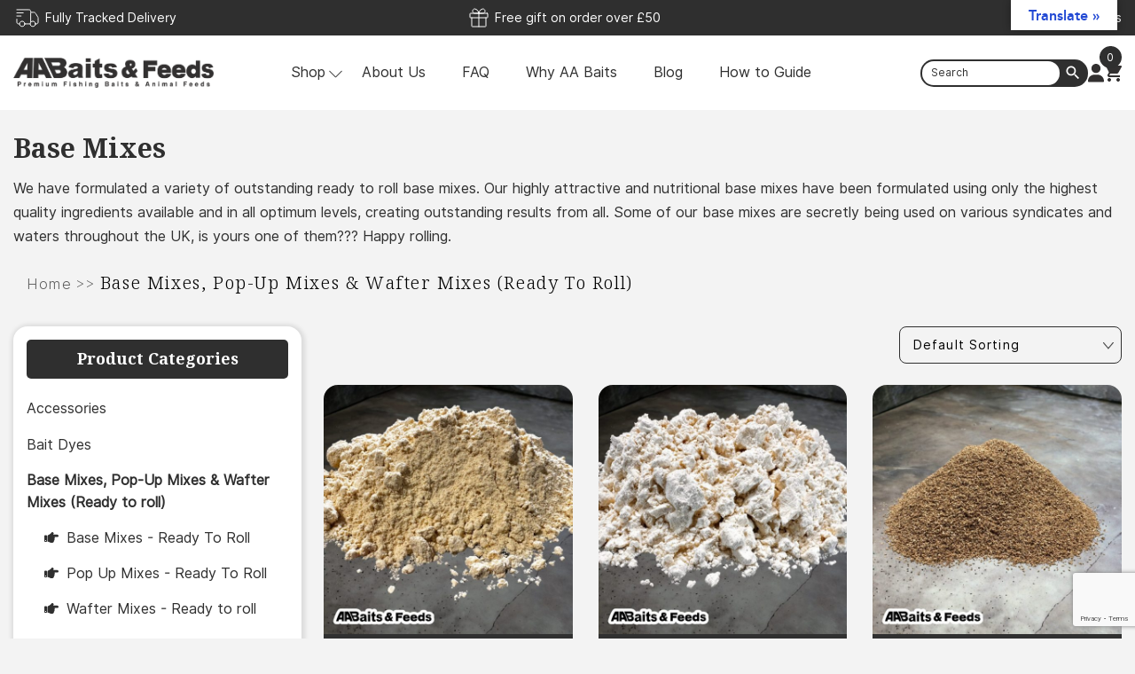

--- FILE ---
content_type: text/html; charset=UTF-8
request_url: https://aabaits.co.uk/product-category/base-mixes-pop-up-mixes/
body_size: 65882
content:
<!DOCTYPE html>
<html lang="en-GB">

<head>
	        <meta charset="UTF-8">
        <meta name="viewport" content="width=device-width, initial-scale=1, minimum-scale=1">
        <style id="tb_inline_styles" data-no-optimize="1">.tb_animation_on{overflow-x:hidden}.themify_builder .wow{visibility:hidden;animation-fill-mode:both}[data-tf-animation]{will-change:transform,opacity,visibility}.themify_builder .tf_lax_done{transition-duration:.8s;transition-timing-function:cubic-bezier(.165,.84,.44,1)}[data-sticky-active].tb_sticky_scroll_active{z-index:1}[data-sticky-active].tb_sticky_scroll_active .hide-on-stick{display:none}@media(min-width:1281px){.hide-desktop{width:0!important;height:0!important;padding:0!important;visibility:hidden!important;margin:0!important;display:table-column!important;background:0!important}}@media(min-width:769px) and (max-width:1280px){.hide-tablet_landscape{width:0!important;height:0!important;padding:0!important;visibility:hidden!important;margin:0!important;display:table-column!important;background:0!important}}@media(min-width:681px) and (max-width:768px){.hide-tablet{width:0!important;height:0!important;padding:0!important;visibility:hidden!important;margin:0!important;display:table-column!important;background:0!important}}@media(max-width:680px){.hide-mobile{width:0!important;height:0!important;padding:0!important;visibility:hidden!important;margin:0!important;display:table-column!important;background:0!important}}@media(max-width:680px){
		    .themify_map.tf_map_loaded{width:100%!important}
		    .ui.builder_button,.ui.nav li a{padding:.525em 1.15em}
		    .fullheight>.row_inner:not(.tb_col_count_1){min-height:0}
	    }</style><noscript><style>.themify_builder .wow,.wow .tf_lazy{visibility:visible!important}</style></noscript>        <style id="tf_lazy_common" data-no-optimize="1">
	                    img{
                    max-width:100%;
                    height:auto
                }
			               .tf_fa{display:inline-block;width:1em;height:1em;stroke-width:0;stroke:currentColor;overflow:visible;fill:currentColor;pointer-events:none;vertical-align:middle;text-rendering:optimizeSpeed;buffered-rendering:static}#tf_svg symbol{overflow:visible}.tf_lazy{position:relative;visibility:visible;display:block;opacity:.3}.wow .tf_lazy{visibility:hidden;opacity:1;position:static;display:inline}div.tf_audio_lazy audio{visibility:hidden;height:0;display:inline}.mejs-container{visibility:visible}.tf_iframe_lazy{transition:opacity .3s ease-in-out;min-height:10px}.tf_carousel .tf_swiper-wrapper{display:flex}.tf_carousel .tf_swiper-slide{flex-shrink:0;opacity:0;width:100%;height:100%}.tf_carousel .tf_lazy{contain:none}.tf_swiper-wrapper>br,.tf_lazy.tf_swiper-wrapper .tf_lazy:after,.tf_lazy.tf_swiper-wrapper .tf_lazy:before{display:none}.tf_lazy:after,.tf_lazy:before{content:'';display:inline-block;position:absolute;width:10px!important;height:10px!important;margin:0 3px;top:50%!important;right:50%!important;left:auto!important;border-radius:100%;background-color:currentColor;visibility:visible;animation:tf-hrz-loader infinite .75s cubic-bezier(.2,.68,.18,1.08)}.tf_lazy:after{width:6px!important;height:6px!important;right:auto!important;left:50%!important;margin-top:3px;animation-delay:-.4s}@keyframes tf-hrz-loader{0%{transform:scale(1);opacity:1}50%{transform:scale(.1);opacity:.6}100%{transform:scale(1);opacity:1}}.tf_lazy_lightbox{position:fixed;background:rgba(11,11,11,.8);color:#ccc;top:0;left:0;display:flex;align-items:center;justify-content:center;z-index:999}.tf_lazy_lightbox .tf_lazy:after,.tf_lazy_lightbox .tf_lazy:before{background:#fff}.tf_vd_lazy{display:flex;flex-wrap:wrap}.tf_w.tf_vd_lazy video{width:100%;height:auto;position:static;object-fit:cover}
        </style>
        <link type="image/png" href="https://dtyrmm8jni5us.cloudfront.net/wp-content/uploads/2025/04/icon-2-3.png" rel="apple-touch-icon" /><link type="image/png" href="https://dtyrmm8jni5us.cloudfront.net/wp-content/uploads/2025/04/icon-2-3.png" rel="icon" /><script type="text/template" id="tmpl-variation-template">
	<div class="woocommerce-variation-description">{{{ data.variation.variation_description }}}</div>
	<div class="woocommerce-variation-price">{{{ data.variation.price_html }}}</div>
	<div class="woocommerce-variation-availability">{{{ data.variation.availability_html }}}</div>
</script>
<script type="text/template" id="tmpl-unavailable-variation-template">
	<p role="alert">Sorry, this product is unavailable. Please choose a different combination.</p>
</script>
<meta name='robots' content='index, follow, max-image-preview:large, max-snippet:-1, max-video-preview:-1' />
	<style>img:is([sizes="auto" i], [sizes^="auto," i]) { contain-intrinsic-size: 3000px 1500px }</style>
	
	<!-- This site is optimized with the Yoast SEO plugin v26.8 - https://yoast.com/product/yoast-seo-wordpress/ -->
	<title>Base Mixes, Pop-Up Mixes &amp; Wafter Mixes (Ready to roll) - AA Baits - Quality Fish Baits UK</title>
	<meta name="description" content="Buy Base Mixes, Pop-Up Mixes &amp; Wafter Mixes (Ready to roll) online from AA Baits. Providing the best fish baits, ingredients and more in the UK." />
	<link rel="canonical" href="https://aabaits.co.uk/product-category/base-mixes-pop-up-mixes/" />
	<meta property="og:locale" content="en_GB" />
	<meta property="og:type" content="article" />
	<meta property="og:title" content="Base Mixes, Pop-Up Mixes &amp; Wafter Mixes (Ready to roll) - AA Baits - Quality Fish Baits UK" />
	<meta property="og:description" content="Buy Base Mixes, Pop-Up Mixes &amp; Wafter Mixes (Ready to roll) online from AA Baits. Providing the best fish baits, ingredients and more in the UK." />
	<meta property="og:url" content="https://aabaits.co.uk/product-category/base-mixes-pop-up-mixes/" />
	<meta property="og:site_name" content="AA Baits" />
	<meta name="twitter:card" content="summary_large_image" />
	<script type="application/ld+json" class="yoast-schema-graph">{"@context":"https://schema.org","@graph":[{"@type":"CollectionPage","@id":"https://aabaits.co.uk/product-category/base-mixes-pop-up-mixes/","url":"https://aabaits.co.uk/product-category/base-mixes-pop-up-mixes/","name":"Base Mixes, Pop-Up Mixes &amp; Wafter Mixes (Ready to roll) - AA Baits - Quality Fish Baits UK","isPartOf":{"@id":"https://aabaits.co.uk/#website"},"primaryImageOfPage":{"@id":"https://aabaits.co.uk/product-category/base-mixes-pop-up-mixes/#primaryimage"},"image":{"@id":"https://aabaits.co.uk/product-category/base-mixes-pop-up-mixes/#primaryimage"},"thumbnailUrl":"https://dtyrmm8jni5us.cloudfront.net/wp-content/uploads/2020/05/concrete-PhotoRoom-43.jpg","description":"Buy Base Mixes, Pop-Up Mixes &amp; Wafter Mixes (Ready to roll) online from AA Baits. Providing the best fish baits, ingredients and more in the UK.","breadcrumb":{"@id":"https://aabaits.co.uk/product-category/base-mixes-pop-up-mixes/#breadcrumb"},"inLanguage":"en-GB"},{"@type":"ImageObject","inLanguage":"en-GB","@id":"https://aabaits.co.uk/product-category/base-mixes-pop-up-mixes/#primaryimage","url":"https://dtyrmm8jni5us.cloudfront.net/wp-content/uploads/2020/05/concrete-PhotoRoom-43.jpg","contentUrl":"https://dtyrmm8jni5us.cloudfront.net/wp-content/uploads/2020/05/concrete-PhotoRoom-43.jpg","width":1512,"height":1512},{"@type":"BreadcrumbList","@id":"https://aabaits.co.uk/product-category/base-mixes-pop-up-mixes/#breadcrumb","itemListElement":[{"@type":"ListItem","position":1,"name":"Home","item":"https://aabaits.co.uk/"},{"@type":"ListItem","position":2,"name":"Base Mixes, Pop-Up Mixes &amp; Wafter Mixes (Ready to roll)"}]},{"@type":"WebSite","@id":"https://aabaits.co.uk/#website","url":"https://aabaits.co.uk/","name":"AA Baits","description":"AA Baits","publisher":{"@id":"https://aabaits.co.uk/#organization"},"potentialAction":[{"@type":"SearchAction","target":{"@type":"EntryPoint","urlTemplate":"https://aabaits.co.uk/?s={search_term_string}"},"query-input":{"@type":"PropertyValueSpecification","valueRequired":true,"valueName":"search_term_string"}}],"inLanguage":"en-GB"},{"@type":"Organization","@id":"https://aabaits.co.uk/#organization","name":"AA Baits","url":"https://aabaits.co.uk/","logo":{"@type":"ImageObject","inLanguage":"en-GB","@id":"https://aabaits.co.uk/#/schema/logo/image/","url":"https://dtyrmm8jni5us.cloudfront.net/wp-content/uploads/2025/10/AA-Baits-Feeds-Premium-logo-with-background-scaled.png","contentUrl":"https://dtyrmm8jni5us.cloudfront.net/wp-content/uploads/2025/10/AA-Baits-Feeds-Premium-logo-with-background-scaled.png","width":2560,"height":583,"caption":"AA Baits"},"image":{"@id":"https://aabaits.co.uk/#/schema/logo/image/"},"sameAs":["https://www.facebook.com/aabaitsuk","https://www.instagram.com/aabaitsfeeds/"]}]}</script>
	<!-- / Yoast SEO plugin. -->


<link rel="alternate" type="application/rss+xml" title="AA Baits &raquo; Feed" href="https://aabaits.co.uk/feed/" />
<link rel="alternate" type="application/rss+xml" title="AA Baits &raquo; Comments Feed" href="https://aabaits.co.uk/comments/feed/" />
<link rel="alternate" type="application/rss+xml" title="AA Baits &raquo; Base Mixes, Pop-Up Mixes &amp; Wafter Mixes (Ready to roll) Category Feed" href="https://aabaits.co.uk/product-category/base-mixes-pop-up-mixes/feed/" />
<link rel="preload" href="https://dtyrmm8jni5us.cloudfront.net/wp-content/plugins/formidable/css/formidableforms.css?ver=1219437" as="style" /><link rel='stylesheet' id='formidable-css' href='https://dtyrmm8jni5us.cloudfront.net/wp-content/plugins/formidable/css/formidableforms.css?ver=1219437' media='all' />
<style id='classic-theme-styles-inline-css'>
/*! This file is auto-generated */
.wp-block-button__link{color:#fff;background-color:#32373c;border-radius:9999px;box-shadow:none;text-decoration:none;padding:calc(.667em + 2px) calc(1.333em + 2px);font-size:1.125em}.wp-block-file__button{background:#32373c;color:#fff;text-decoration:none}
</style>
<link rel="preload" href="https://dtyrmm8jni5us.cloudfront.net/wp-content/plugins/pw-woocommerce-gift-cards/assets/css/blocks.css?ver=2.29" as="style" /><link rel='stylesheet' id='pwgc-wc-blocks-style-css' href='https://dtyrmm8jni5us.cloudfront.net/wp-content/plugins/pw-woocommerce-gift-cards/assets/css/blocks.css?ver=2.29' media='all' />
<style id='global-styles-inline-css'>
:root{--wp--preset--aspect-ratio--square: 1;--wp--preset--aspect-ratio--4-3: 4/3;--wp--preset--aspect-ratio--3-4: 3/4;--wp--preset--aspect-ratio--3-2: 3/2;--wp--preset--aspect-ratio--2-3: 2/3;--wp--preset--aspect-ratio--16-9: 16/9;--wp--preset--aspect-ratio--9-16: 9/16;--wp--preset--color--black: #000000;--wp--preset--color--cyan-bluish-gray: #abb8c3;--wp--preset--color--white: #ffffff;--wp--preset--color--pale-pink: #f78da7;--wp--preset--color--vivid-red: #cf2e2e;--wp--preset--color--luminous-vivid-orange: #ff6900;--wp--preset--color--luminous-vivid-amber: #fcb900;--wp--preset--color--light-green-cyan: #7bdcb5;--wp--preset--color--vivid-green-cyan: #00d084;--wp--preset--color--pale-cyan-blue: #8ed1fc;--wp--preset--color--vivid-cyan-blue: #0693e3;--wp--preset--color--vivid-purple: #9b51e0;--wp--preset--gradient--vivid-cyan-blue-to-vivid-purple: linear-gradient(135deg,rgba(6,147,227,1) 0%,rgb(155,81,224) 100%);--wp--preset--gradient--light-green-cyan-to-vivid-green-cyan: linear-gradient(135deg,rgb(122,220,180) 0%,rgb(0,208,130) 100%);--wp--preset--gradient--luminous-vivid-amber-to-luminous-vivid-orange: linear-gradient(135deg,rgba(252,185,0,1) 0%,rgba(255,105,0,1) 100%);--wp--preset--gradient--luminous-vivid-orange-to-vivid-red: linear-gradient(135deg,rgba(255,105,0,1) 0%,rgb(207,46,46) 100%);--wp--preset--gradient--very-light-gray-to-cyan-bluish-gray: linear-gradient(135deg,rgb(238,238,238) 0%,rgb(169,184,195) 100%);--wp--preset--gradient--cool-to-warm-spectrum: linear-gradient(135deg,rgb(74,234,220) 0%,rgb(151,120,209) 20%,rgb(207,42,186) 40%,rgb(238,44,130) 60%,rgb(251,105,98) 80%,rgb(254,248,76) 100%);--wp--preset--gradient--blush-light-purple: linear-gradient(135deg,rgb(255,206,236) 0%,rgb(152,150,240) 100%);--wp--preset--gradient--blush-bordeaux: linear-gradient(135deg,rgb(254,205,165) 0%,rgb(254,45,45) 50%,rgb(107,0,62) 100%);--wp--preset--gradient--luminous-dusk: linear-gradient(135deg,rgb(255,203,112) 0%,rgb(199,81,192) 50%,rgb(65,88,208) 100%);--wp--preset--gradient--pale-ocean: linear-gradient(135deg,rgb(255,245,203) 0%,rgb(182,227,212) 50%,rgb(51,167,181) 100%);--wp--preset--gradient--electric-grass: linear-gradient(135deg,rgb(202,248,128) 0%,rgb(113,206,126) 100%);--wp--preset--gradient--midnight: linear-gradient(135deg,rgb(2,3,129) 0%,rgb(40,116,252) 100%);--wp--preset--font-size--small: 13px;--wp--preset--font-size--medium: 20px;--wp--preset--font-size--large: 36px;--wp--preset--font-size--x-large: 42px;--wp--preset--spacing--20: 0.44rem;--wp--preset--spacing--30: 0.67rem;--wp--preset--spacing--40: 1rem;--wp--preset--spacing--50: 1.5rem;--wp--preset--spacing--60: 2.25rem;--wp--preset--spacing--70: 3.38rem;--wp--preset--spacing--80: 5.06rem;--wp--preset--shadow--natural: 6px 6px 9px rgba(0, 0, 0, 0.2);--wp--preset--shadow--deep: 12px 12px 50px rgba(0, 0, 0, 0.4);--wp--preset--shadow--sharp: 6px 6px 0px rgba(0, 0, 0, 0.2);--wp--preset--shadow--outlined: 6px 6px 0px -3px rgba(255, 255, 255, 1), 6px 6px rgba(0, 0, 0, 1);--wp--preset--shadow--crisp: 6px 6px 0px rgba(0, 0, 0, 1);}:where(.is-layout-flex){gap: 0.5em;}:where(.is-layout-grid){gap: 0.5em;}body .is-layout-flex{display: flex;}.is-layout-flex{flex-wrap: wrap;align-items: center;}.is-layout-flex > :is(*, div){margin: 0;}body .is-layout-grid{display: grid;}.is-layout-grid > :is(*, div){margin: 0;}:where(.wp-block-columns.is-layout-flex){gap: 2em;}:where(.wp-block-columns.is-layout-grid){gap: 2em;}:where(.wp-block-post-template.is-layout-flex){gap: 1.25em;}:where(.wp-block-post-template.is-layout-grid){gap: 1.25em;}.has-black-color{color: var(--wp--preset--color--black) !important;}.has-cyan-bluish-gray-color{color: var(--wp--preset--color--cyan-bluish-gray) !important;}.has-white-color{color: var(--wp--preset--color--white) !important;}.has-pale-pink-color{color: var(--wp--preset--color--pale-pink) !important;}.has-vivid-red-color{color: var(--wp--preset--color--vivid-red) !important;}.has-luminous-vivid-orange-color{color: var(--wp--preset--color--luminous-vivid-orange) !important;}.has-luminous-vivid-amber-color{color: var(--wp--preset--color--luminous-vivid-amber) !important;}.has-light-green-cyan-color{color: var(--wp--preset--color--light-green-cyan) !important;}.has-vivid-green-cyan-color{color: var(--wp--preset--color--vivid-green-cyan) !important;}.has-pale-cyan-blue-color{color: var(--wp--preset--color--pale-cyan-blue) !important;}.has-vivid-cyan-blue-color{color: var(--wp--preset--color--vivid-cyan-blue) !important;}.has-vivid-purple-color{color: var(--wp--preset--color--vivid-purple) !important;}.has-black-background-color{background-color: var(--wp--preset--color--black) !important;}.has-cyan-bluish-gray-background-color{background-color: var(--wp--preset--color--cyan-bluish-gray) !important;}.has-white-background-color{background-color: var(--wp--preset--color--white) !important;}.has-pale-pink-background-color{background-color: var(--wp--preset--color--pale-pink) !important;}.has-vivid-red-background-color{background-color: var(--wp--preset--color--vivid-red) !important;}.has-luminous-vivid-orange-background-color{background-color: var(--wp--preset--color--luminous-vivid-orange) !important;}.has-luminous-vivid-amber-background-color{background-color: var(--wp--preset--color--luminous-vivid-amber) !important;}.has-light-green-cyan-background-color{background-color: var(--wp--preset--color--light-green-cyan) !important;}.has-vivid-green-cyan-background-color{background-color: var(--wp--preset--color--vivid-green-cyan) !important;}.has-pale-cyan-blue-background-color{background-color: var(--wp--preset--color--pale-cyan-blue) !important;}.has-vivid-cyan-blue-background-color{background-color: var(--wp--preset--color--vivid-cyan-blue) !important;}.has-vivid-purple-background-color{background-color: var(--wp--preset--color--vivid-purple) !important;}.has-black-border-color{border-color: var(--wp--preset--color--black) !important;}.has-cyan-bluish-gray-border-color{border-color: var(--wp--preset--color--cyan-bluish-gray) !important;}.has-white-border-color{border-color: var(--wp--preset--color--white) !important;}.has-pale-pink-border-color{border-color: var(--wp--preset--color--pale-pink) !important;}.has-vivid-red-border-color{border-color: var(--wp--preset--color--vivid-red) !important;}.has-luminous-vivid-orange-border-color{border-color: var(--wp--preset--color--luminous-vivid-orange) !important;}.has-luminous-vivid-amber-border-color{border-color: var(--wp--preset--color--luminous-vivid-amber) !important;}.has-light-green-cyan-border-color{border-color: var(--wp--preset--color--light-green-cyan) !important;}.has-vivid-green-cyan-border-color{border-color: var(--wp--preset--color--vivid-green-cyan) !important;}.has-pale-cyan-blue-border-color{border-color: var(--wp--preset--color--pale-cyan-blue) !important;}.has-vivid-cyan-blue-border-color{border-color: var(--wp--preset--color--vivid-cyan-blue) !important;}.has-vivid-purple-border-color{border-color: var(--wp--preset--color--vivid-purple) !important;}.has-vivid-cyan-blue-to-vivid-purple-gradient-background{background: var(--wp--preset--gradient--vivid-cyan-blue-to-vivid-purple) !important;}.has-light-green-cyan-to-vivid-green-cyan-gradient-background{background: var(--wp--preset--gradient--light-green-cyan-to-vivid-green-cyan) !important;}.has-luminous-vivid-amber-to-luminous-vivid-orange-gradient-background{background: var(--wp--preset--gradient--luminous-vivid-amber-to-luminous-vivid-orange) !important;}.has-luminous-vivid-orange-to-vivid-red-gradient-background{background: var(--wp--preset--gradient--luminous-vivid-orange-to-vivid-red) !important;}.has-very-light-gray-to-cyan-bluish-gray-gradient-background{background: var(--wp--preset--gradient--very-light-gray-to-cyan-bluish-gray) !important;}.has-cool-to-warm-spectrum-gradient-background{background: var(--wp--preset--gradient--cool-to-warm-spectrum) !important;}.has-blush-light-purple-gradient-background{background: var(--wp--preset--gradient--blush-light-purple) !important;}.has-blush-bordeaux-gradient-background{background: var(--wp--preset--gradient--blush-bordeaux) !important;}.has-luminous-dusk-gradient-background{background: var(--wp--preset--gradient--luminous-dusk) !important;}.has-pale-ocean-gradient-background{background: var(--wp--preset--gradient--pale-ocean) !important;}.has-electric-grass-gradient-background{background: var(--wp--preset--gradient--electric-grass) !important;}.has-midnight-gradient-background{background: var(--wp--preset--gradient--midnight) !important;}.has-small-font-size{font-size: var(--wp--preset--font-size--small) !important;}.has-medium-font-size{font-size: var(--wp--preset--font-size--medium) !important;}.has-large-font-size{font-size: var(--wp--preset--font-size--large) !important;}.has-x-large-font-size{font-size: var(--wp--preset--font-size--x-large) !important;}
:where(.wp-block-post-template.is-layout-flex){gap: 1.25em;}:where(.wp-block-post-template.is-layout-grid){gap: 1.25em;}
:where(.wp-block-columns.is-layout-flex){gap: 2em;}:where(.wp-block-columns.is-layout-grid){gap: 2em;}
:root :where(.wp-block-pullquote){font-size: 1.5em;line-height: 1.6;}
</style>
<link rel="preload" href="https://dtyrmm8jni5us.cloudfront.net/wp-content/plugins/3-word-address-validation-field/public/css/w3w-autosuggest-public.css?ver=4.0.19" as="style" /><link rel='stylesheet' id='w3w-autosuggest-css' href='https://dtyrmm8jni5us.cloudfront.net/wp-content/plugins/3-word-address-validation-field/public/css/w3w-autosuggest-public.css?ver=4.0.19' media='all' />
<link rel="preload" href="https://dtyrmm8jni5us.cloudfront.net/wp-content/plugins/free-gifts-for-woocommerce/assets/css/owl.carousel.min.css?ver=5.5" as="style" /><link rel='stylesheet' id='owl-carousel-css' href='https://dtyrmm8jni5us.cloudfront.net/wp-content/plugins/free-gifts-for-woocommerce/assets/css/owl.carousel.min.css?ver=5.5' media='all' />
<link rel="preload" href="https://dtyrmm8jni5us.cloudfront.net/wp-content/plugins/free-gifts-for-woocommerce/assets/css/owl-carousel-enhanced.css?ver=5.5" as="style" /><link rel='stylesheet' id='fgf-owl-carousel-css' href='https://dtyrmm8jni5us.cloudfront.net/wp-content/plugins/free-gifts-for-woocommerce/assets/css/owl-carousel-enhanced.css?ver=5.5' media='all' />
<link rel="preload" href="https://dtyrmm8jni5us.cloudfront.net/wp-content/plugins/free-gifts-for-woocommerce/assets/css/lightcase.min.css?ver=5.5" as="style" /><link rel='stylesheet' id='lightcase-css' href='https://dtyrmm8jni5us.cloudfront.net/wp-content/plugins/free-gifts-for-woocommerce/assets/css/lightcase.min.css?ver=5.5' media='all' />
<link rel="preload" href="https://dtyrmm8jni5us.cloudfront.net/wp-content/plugins/free-gifts-for-woocommerce/assets/css/frontend.css?ver=5.5" as="style" /><link rel='stylesheet' id='fgf-frontend-css-css' href='https://dtyrmm8jni5us.cloudfront.net/wp-content/plugins/free-gifts-for-woocommerce/assets/css/frontend.css?ver=5.5' media='all' />
<link rel="preload" href="https://dtyrmm8jni5us.cloudfront.net/wp-content/plugins/google-language-translator/css/style.css?ver=6.0.20" as="style" /><link rel='stylesheet' id='google-language-translator-css' href='https://dtyrmm8jni5us.cloudfront.net/wp-content/plugins/google-language-translator/css/style.css?ver=6.0.20' media='' />
<link rel="preload" href="https://dtyrmm8jni5us.cloudfront.net/wp-content/plugins/google-language-translator/css/toolbar.css?ver=6.0.20" as="style" /><link rel='stylesheet' id='glt-toolbar-styles-css' href='https://dtyrmm8jni5us.cloudfront.net/wp-content/plugins/google-language-translator/css/toolbar.css?ver=6.0.20' media='' />
<link rel="preload" href="https://dtyrmm8jni5us.cloudfront.net/wp-content/plugins/reward-points-for-woocommerce/public/css/phoen-rewpts-public.css?ver=1.0.0" as="style" /><link rel='stylesheet' id='phoen-rewpts-css' href='https://dtyrmm8jni5us.cloudfront.net/wp-content/plugins/reward-points-for-woocommerce/public/css/phoen-rewpts-public.css?ver=1.0.0' media='all' />
<link rel="preload" href="https://dtyrmm8jni5us.cloudfront.net/wp-content/plugins/slider-video/Style/Rich-Web-Video-Slider-Widget.css?ver=6.8" as="style" /><link rel='stylesheet' id='Rich_Web_Video_Slider-css' href='https://dtyrmm8jni5us.cloudfront.net/wp-content/plugins/slider-video/Style/Rich-Web-Video-Slider-Widget.css?ver=6.8' media='all' />
<link rel="preload" href="https://dtyrmm8jni5us.cloudfront.net/wp-content/plugins/slider-video/Style/richwebicons.css?ver=6.8" as="style" /><link rel='stylesheet' id='fontawesomeSl-css-css' href='https://dtyrmm8jni5us.cloudfront.net/wp-content/plugins/slider-video/Style/richwebicons.css?ver=6.8' media='all' />
<link rel="preload" href="https://dtyrmm8jni5us.cloudfront.net/wp-content/plugins/woo-related-products-refresh-on-reload/public/css/woo-related-products-public.css?ver=1.0.0" as="style" /><link rel='stylesheet' id='woo-related-products-css' href='https://dtyrmm8jni5us.cloudfront.net/wp-content/plugins/woo-related-products-refresh-on-reload/public/css/woo-related-products-public.css?ver=1.0.0' media='all' />
<link rel="preload" href="https://dtyrmm8jni5us.cloudfront.net/wp-content/plugins/woo-related-products-refresh-on-reload/public/owl-carousel/owl.carousel.css?ver=251002-142620" as="style" /><link rel='stylesheet' id='owl-carousel-stylesheet-css' href='https://dtyrmm8jni5us.cloudfront.net/wp-content/plugins/woo-related-products-refresh-on-reload/public/owl-carousel/owl.carousel.css?ver=251002-142620' media='all' />
<link rel="preload" href="https://dtyrmm8jni5us.cloudfront.net/wp-content/plugins/woocommerce-products-filter/css/front.css?ver=1.3.7.4" as="style" /><link rel='stylesheet' id='woof-css' href='https://dtyrmm8jni5us.cloudfront.net/wp-content/plugins/woocommerce-products-filter/css/front.css?ver=1.3.7.4' media='all' />
<style id='woof-inline-css'>

.woof_products_top_panel li span, .woof_products_top_panel2 li span{background: url(https://dtyrmm8jni5us.cloudfront.net/wp-content/plugins/woocommerce-products-filter/img/delete.png);background-size: 14px 14px;background-repeat: no-repeat;background-position: right;}
.woof_edit_view{
                    display: none;
                }

</style>
<link rel="preload" href="https://dtyrmm8jni5us.cloudfront.net/wp-content/plugins/woocommerce-products-filter/js/chosen/chosen.min.css?ver=1.3.7.4" as="style" /><link rel='stylesheet' id='chosen-drop-down-css' href='https://dtyrmm8jni5us.cloudfront.net/wp-content/plugins/woocommerce-products-filter/js/chosen/chosen.min.css?ver=1.3.7.4' media='all' />
<link rel="preload" href="https://dtyrmm8jni5us.cloudfront.net/wp-content/plugins/woocommerce-products-filter/ext/by_author/css/by_author.css?ver=1.3.7.4" as="style" /><link rel='stylesheet' id='woof_by_author_html_items-css' href='https://dtyrmm8jni5us.cloudfront.net/wp-content/plugins/woocommerce-products-filter/ext/by_author/css/by_author.css?ver=1.3.7.4' media='all' />
<link rel="preload" href="https://dtyrmm8jni5us.cloudfront.net/wp-content/plugins/woocommerce-products-filter/ext/by_instock/css/by_instock.css?ver=1.3.7.4" as="style" /><link rel='stylesheet' id='woof_by_instock_html_items-css' href='https://dtyrmm8jni5us.cloudfront.net/wp-content/plugins/woocommerce-products-filter/ext/by_instock/css/by_instock.css?ver=1.3.7.4' media='all' />
<link rel="preload" href="https://dtyrmm8jni5us.cloudfront.net/wp-content/plugins/woocommerce-products-filter/ext/by_onsales/css/by_onsales.css?ver=1.3.7.4" as="style" /><link rel='stylesheet' id='woof_by_onsales_html_items-css' href='https://dtyrmm8jni5us.cloudfront.net/wp-content/plugins/woocommerce-products-filter/ext/by_onsales/css/by_onsales.css?ver=1.3.7.4' media='all' />
<link rel="preload" href="https://dtyrmm8jni5us.cloudfront.net/wp-content/plugins/woocommerce-products-filter/ext/by_text/assets/css/front.css?ver=1.3.7.4" as="style" /><link rel='stylesheet' id='woof_by_text_html_items-css' href='https://dtyrmm8jni5us.cloudfront.net/wp-content/plugins/woocommerce-products-filter/ext/by_text/assets/css/front.css?ver=1.3.7.4' media='all' />
<link rel="preload" href="https://dtyrmm8jni5us.cloudfront.net/wp-content/plugins/woocommerce-products-filter/ext/label/css/html_types/label.css?ver=1.3.7.4" as="style" /><link rel='stylesheet' id='woof_label_html_items-css' href='https://dtyrmm8jni5us.cloudfront.net/wp-content/plugins/woocommerce-products-filter/ext/label/css/html_types/label.css?ver=1.3.7.4' media='all' />
<link rel="preload" href="https://dtyrmm8jni5us.cloudfront.net/wp-content/plugins/woocommerce-products-filter/ext/select_radio_check/css/html_types/select_radio_check.css?ver=1.3.7.4" as="style" /><link rel='stylesheet' id='woof_select_radio_check_html_items-css' href='https://dtyrmm8jni5us.cloudfront.net/wp-content/plugins/woocommerce-products-filter/ext/select_radio_check/css/html_types/select_radio_check.css?ver=1.3.7.4' media='all' />
<link rel="preload" href="https://dtyrmm8jni5us.cloudfront.net/wp-content/plugins/woocommerce-products-filter/ext/smart_designer/css/elements/checkbox.css?ver=1.3.7.4" as="style" /><link rel='stylesheet' id='woof_sd_html_items_checkbox-css' href='https://dtyrmm8jni5us.cloudfront.net/wp-content/plugins/woocommerce-products-filter/ext/smart_designer/css/elements/checkbox.css?ver=1.3.7.4' media='all' />
<link rel="preload" href="https://dtyrmm8jni5us.cloudfront.net/wp-content/plugins/woocommerce-products-filter/ext/smart_designer/css/elements/radio.css?ver=1.3.7.4" as="style" /><link rel='stylesheet' id='woof_sd_html_items_radio-css' href='https://dtyrmm8jni5us.cloudfront.net/wp-content/plugins/woocommerce-products-filter/ext/smart_designer/css/elements/radio.css?ver=1.3.7.4' media='all' />
<link rel="preload" href="https://dtyrmm8jni5us.cloudfront.net/wp-content/plugins/woocommerce-products-filter/ext/smart_designer/css/elements/switcher.css?ver=1.3.7.4" as="style" /><link rel='stylesheet' id='woof_sd_html_items_switcher-css' href='https://dtyrmm8jni5us.cloudfront.net/wp-content/plugins/woocommerce-products-filter/ext/smart_designer/css/elements/switcher.css?ver=1.3.7.4' media='all' />
<link rel="preload" href="https://dtyrmm8jni5us.cloudfront.net/wp-content/plugins/woocommerce-products-filter/ext/smart_designer/css/elements/color.css?ver=1.3.7.4" as="style" /><link rel='stylesheet' id='woof_sd_html_items_color-css' href='https://dtyrmm8jni5us.cloudfront.net/wp-content/plugins/woocommerce-products-filter/ext/smart_designer/css/elements/color.css?ver=1.3.7.4' media='all' />
<link rel="preload" href="https://dtyrmm8jni5us.cloudfront.net/wp-content/plugins/woocommerce-products-filter/ext/smart_designer/css/tooltip.css?ver=1.3.7.4" as="style" /><link rel='stylesheet' id='woof_sd_html_items_tooltip-css' href='https://dtyrmm8jni5us.cloudfront.net/wp-content/plugins/woocommerce-products-filter/ext/smart_designer/css/tooltip.css?ver=1.3.7.4' media='all' />
<link rel="preload" href="https://dtyrmm8jni5us.cloudfront.net/wp-content/plugins/woocommerce-products-filter/ext/smart_designer/css/front.css?ver=1.3.7.4" as="style" /><link rel='stylesheet' id='woof_sd_html_items_front-css' href='https://dtyrmm8jni5us.cloudfront.net/wp-content/plugins/woocommerce-products-filter/ext/smart_designer/css/front.css?ver=1.3.7.4' media='all' />
<link rel="preload" href="https://dtyrmm8jni5us.cloudfront.net/wp-content/plugins/woocommerce-products-filter/css/switcher.css?ver=1.3.7.4" as="style" /><link rel='stylesheet' id='woof-switcher23-css' href='https://dtyrmm8jni5us.cloudfront.net/wp-content/plugins/woocommerce-products-filter/css/switcher.css?ver=1.3.7.4' media='all' />
<style id='woocommerce-inline-inline-css'>
.woocommerce form .form-row .required { visibility: visible; }
</style>
<link rel="preload" href="https://dtyrmm8jni5us.cloudfront.net/wp-content/plugins/advanced-woo-search/assets/css/common.css?ver=2.39" as="style" /><link rel='stylesheet' id='aws-style-css' href='https://dtyrmm8jni5us.cloudfront.net/wp-content/plugins/advanced-woo-search/assets/css/common.css?ver=2.39' media='all' />
<link rel="preload" href="https://dtyrmm8jni5us.cloudfront.net/wp-content/plugins/woo-paypalplus/public/css/front.min.css?ver=1678203962" as="style" media="screen" /><link rel='stylesheet' id='paypalplus-woocommerce-front-css' href='https://dtyrmm8jni5us.cloudfront.net/wp-content/plugins/woo-paypalplus/public/css/front.min.css?ver=1678203962' media='screen' />
<link rel="preload" href="https://dtyrmm8jni5us.cloudfront.net/wp-content/plugins/woocommerce-paypal-payments/modules/ppcp-button/assets/css/gateway.css?ver=3.3.0" as="style" /><link rel='stylesheet' id='gateway-css' href='https://dtyrmm8jni5us.cloudfront.net/wp-content/plugins/woocommerce-paypal-payments/modules/ppcp-button/assets/css/gateway.css?ver=3.3.0' media='all' />
<link rel="preload" href="https://dtyrmm8jni5us.cloudfront.net/wp-content/plugins/woocommerce-side-cart-premium/assets/library/lightslider/css/lightslider.css?ver=1.0" as="style" /><link rel='stylesheet' id='lightslider-css' href='https://dtyrmm8jni5us.cloudfront.net/wp-content/plugins/woocommerce-side-cart-premium/assets/library/lightslider/css/lightslider.css?ver=1.0' media='all' />
<link rel="preload" href="https://dtyrmm8jni5us.cloudfront.net/wp-content/plugins/woocommerce-side-cart-premium/assets/css/xoo-wsc-fonts.css?ver=4.5.3" as="style" /><link rel='stylesheet' id='xoo-wsc-fonts-css' href='https://dtyrmm8jni5us.cloudfront.net/wp-content/plugins/woocommerce-side-cart-premium/assets/css/xoo-wsc-fonts.css?ver=4.5.3' media='all' />
<link rel="preload" href="https://dtyrmm8jni5us.cloudfront.net/wp-content/plugins/woocommerce-side-cart-premium/assets/css/xoo-wsc-style.css?ver=4.5.3" as="style" /><link rel='stylesheet' id='xoo-wsc-style-css' href='https://dtyrmm8jni5us.cloudfront.net/wp-content/plugins/woocommerce-side-cart-premium/assets/css/xoo-wsc-style.css?ver=4.5.3' media='all' />
<style id='xoo-wsc-style-inline-css'>
a.xoo-wsc-ft-btn:nth-child(3){
		grid-column: 1/-1;
	}
.xoo-wsc-sp-left-col img, .xoo-wsc-sp-left-col{
	max-width: 80px;
}

.xoo-wsc-sp-right-col{
	font-size: 14px;
}

.xoo-wsc-sp-container, .xoo-wsc-dr-sp{
	background-color: #eee;
}


.xoo-wsc-ft-buttons-cont a.xoo-wsc-ft-btn, .xoo-wsc-markup .xoo-wsc-btn, .xoo-wsc-markup .woocommerce-shipping-calculator button[type="submit"] {
	background-color: #000000;
	color: #ffffff;
	border: 2px solid #ffffff;
	padding: 10px 20px;
}

.xoo-wsc-ft-buttons-cont a.xoo-wsc-ft-btn:hover, .xoo-wsc-markup .xoo-wsc-btn:hover, .xoo-wsc-markup .woocommerce-shipping-calculator button[type="submit"]:hover {
	background-color: #ffffff;
	color: #000000;
	border: 2px solid #000000;
}


 

.xoo-wsc-footer{
	background-color: #ffffff;
	color: #000000;
	padding: 10px 20px;
	box-shadow: 0 -5px 10px #0000001a;
}

.xoo-wsc-footer, .xoo-wsc-footer a, .xoo-wsc-footer .amount{
	font-size: 15px;
}

.xoo-wsc-ft-buttons-cont{
	grid-template-columns: 2fr 2fr;
}

.xoo-wsc-basket{
	bottom: 12px;
	right: 1px;
	background-color: #ffffff;
	color: #000000;
	box-shadow: 0px 0px 15px 2px #0000001a;
	border-radius: 50%;
	display: flex;
	width: 60px;
	height: 60px;
}


.xoo-wsc-bki{
	font-size: 30px}

.xoo-wsc-items-count{
	top: -10px;
	left: -10px;
}

.xoo-wsc-items-count{
	background-color: #000000;
	color: #ffffff;
}

.xoo-wsc-container, .xoo-wsc-slider, .xoo-wsc-drawer{
	max-width: 400px;
	right: -400px;
	top: 0;bottom: 0;
	bottom: 0;
	font-family: }

.xoo-wsc-drawer{
	max-width: 350px;
}

.xoo-wsc-cart-active .xoo-wsc-container, .xoo-wsc-slider-active .xoo-wsc-slider{
	right: 0;
}

.xoo-wsc-drawer-active .xoo-wsc-drawer{
	right: 400px;
}
.xoo-wsc-drawer{
	right: 0;
}


.xoo-wsc-cart-active .xoo-wsc-basket{
	right: 400px;
}

span.xoo-wsch-close, .xoo-wscdh-close {
    font-size: 16px;
    right: 10px;
}

.xoo-wsch-top{
	justify-content: center;
}

.xoo-wsch-text{
	font-size: 20px;
}

.xoo-wsc-header, .xoo-wsc-drawer-header{
	color: #000000;
	background-color: #ffffff;
	border-bottom: 2px solid #eee;
}

.xoo-wsc-bar{
	background-color: #f0f0f0}

span.xoo-wsc-bar-filled{
	background-color: #000000}

.xoo-wsc-body{
	background-color: #f8f9fa;
}

.xoo-wsc-body, .xoo-wsc-body span.amount, .xoo-wsc-body a{
	font-size: 16px;
	color: #000000;
}

.xoo-wsc-product, .xoo-wsc-sp-product{
	padding: 15px 20px;
	margin: 10px 15px;
	border-radius: 5px;
	box-shadow: 0 2px 2px #00000005;
	background-color: #ffffff;
}

.xoo-wsc-body .xoo-wsc-ft-totals{
	padding: 15px 20px;
	margin: 10px 15px;
}

.xoo-wsc-product-cont{
	padding: 10px 10px;
}

.xoo-wsc-products:not(.xoo-wsc-pattern-card) .xoo-wsc-img-col{
	width: 28%;
}

.xoo-wsc-pattern-card .xoo-wsc-img-col img{
	max-width: 100%;
	height: auto;
}

.xoo-wsc-products:not(.xoo-wsc-pattern-card) .xoo-wsc-sum-col{
	width: 72%;
}

.xoo-wsc-pattern-card .xoo-wsc-product-cont{
	width: 50% 
}

@media only screen and (max-width: 600px) {
	.xoo-wsc-pattern-card .xoo-wsc-product-cont  {
		width: 50%;
	}
}


.xoo-wsc-pattern-card .xoo-wsc-product{
	border: 0;
	box-shadow: 0px 10px 15px -12px #0000001a;
}


.xoo-wsc-sm-front{
	background-color: #eee;
}
.xoo-wsc-pattern-card, .xoo-wsc-sm-front{
	border-bottom-left-radius: 5px;
	border-bottom-right-radius: 5px;
}
.xoo-wsc-pattern-card, .xoo-wsc-img-col img, .xoo-wsc-img-col, .xoo-wsc-sm-back-cont{
	border-top-left-radius: 5px;
	border-top-right-radius: 5px;
}
.xoo-wsc-sm-back{
	background-color: #fff;
}
.xoo-wsc-pattern-card, .xoo-wsc-pattern-card a, .xoo-wsc-pattern-card .amount{
	font-size: 16px;
}

.xoo-wsc-sm-front, .xoo-wsc-sm-front a, .xoo-wsc-sm-front .amount{
	color: #000;
}

.xoo-wsc-sm-back, .xoo-wsc-sm-back a, .xoo-wsc-sm-back .amount{
	color: #000;
}


.magictime {
    animation-duration: 0.5s;
}



.xoo-wsc-sum-col{
	justify-content: center;
}

/***** Quantity *****/

.xoo-wsc-qty-box{
	max-width: 75px;
}

.xoo-wsc-qty-box.xoo-wsc-qtb-square{
	border-color: #000000;
}

input[type="number"].xoo-wsc-qty{
	border-color: #000000;
	background-color: #ffffff;
	color: #000000;
	height: 28px;
	line-height: 28px;
}

input[type="number"].xoo-wsc-qty, .xoo-wsc-qtb-square{
	border-width: 1px;
	border-style: solid;
}
.xoo-wsc-chng{
	background-color: #ffffff;
	color: #000000;
	width: 20px;
}

.xoo-wsc-qtb-circle .xoo-wsc-chng{
	height: 20px;
	line-height: 20px;
}

/** Shortcode **/
.xoo-wsc-sc-count{
	background-color: #000000;
	color: #ffffff;
}

.xoo-wsc-sc-bki{
	font-size: 28px;
	color: #000000;
}
.xoo-wsc-sc-cont{
	color: #000000;
}

.xoo-wsc-sp-column li.xoo-wsc-sp-prod-cont{
	width: 50%;
}




span.xoo-wsc-dtg-icon{
	right: calc(100% - 11px );
}


.xoo-wsc-sp-product{
	background-color: #fff;
}


@media only screen and (max-width: 600px) {
	.xoo-wsc-basket {
	    width: 40px;
	    height: 40px;
	}

	.xoo-wsc-bki {
	    font-size: 20px;
	}

	span.xoo-wsc-items-count {
	    width: 17px;
	    height: 17px;
	    line-height: 17px;
	    top: -7px;
	    left: -7px;
	}
}



.xoo-wsc-product dl.variation {
	display: block;
}

span.xoo-wsc-gift-ban{
	background-color: #000000;
	color: #ffffff;
}
</style>
<link rel="preload" href="https://fonts.googleapis.com/css2?family=Koh+Santepheap%3Awght%40100%3B300%3B400%3B700%3B900&#038;display=swap&#038;ver=6.8" as="style" /><link rel='stylesheet' id='google-fonts-css' href='https://fonts.googleapis.com/css2?family=Koh+Santepheap%3Awght%40100%3B300%3B400%3B700%3B900&#038;display=swap&#038;ver=6.8' media='all' />
<link rel="preload" href="https://dtyrmm8jni5us.cloudfront.net/wp-content/plugins/recently-viewed-products/slick/slick.css?ver=1769303441" as="style" /><link rel='stylesheet' id='rvpplugin-slick-css' href='https://dtyrmm8jni5us.cloudfront.net/wp-content/plugins/recently-viewed-products/slick/slick.css?ver=1769303441' media='all' />
<link rel="preload" href="https://dtyrmm8jni5us.cloudfront.net/wp-content/plugins/recently-viewed-products/slick/slick-theme.css?ver=1769303441" as="style" /><link rel='stylesheet' id='rvpplugin-slick-theme-css' href='https://dtyrmm8jni5us.cloudfront.net/wp-content/plugins/recently-viewed-products/slick/slick-theme.css?ver=1769303441' media='all' />
<link rel="preload" href="https://dtyrmm8jni5us.cloudfront.net/wp-content/plugins/recently-viewed-products/frontend/css/rvpplugin-frontend-style.css?ver=1769303441" as="style" /><link rel='stylesheet' id='rvpplugin-frontend-css' href='https://dtyrmm8jni5us.cloudfront.net/wp-content/plugins/recently-viewed-products/frontend/css/rvpplugin-frontend-style.css?ver=1769303441' media='all' />
<link rel="preload" href="https://dtyrmm8jni5us.cloudfront.net/wp-content/plugins/woo-discount-rules-pro/Assets/Css/awdr_style.css?ver=2.6.13" as="style" /><link rel='stylesheet' id='woo_discount_pro_style-css' href='https://dtyrmm8jni5us.cloudfront.net/wp-content/plugins/woo-discount-rules-pro/Assets/Css/awdr_style.css?ver=2.6.13' media='all' />
<link rel="preload" href="https://dtyrmm8jni5us.cloudfront.net/wp-content/plugins/back-in-stock-notifier-for-woocommerce/assets/css/frontend.min.css?ver=6.3.0" as="style" /><link rel='stylesheet' id='cwginstock_frontend_css-css' href='https://dtyrmm8jni5us.cloudfront.net/wp-content/plugins/back-in-stock-notifier-for-woocommerce/assets/css/frontend.min.css?ver=6.3.0' media='' />
<link rel="preload" href="https://dtyrmm8jni5us.cloudfront.net/wp-content/plugins/back-in-stock-notifier-for-woocommerce/assets/css/bootstrap.min.css?ver=6.3.0" as="style" /><link rel='stylesheet' id='cwginstock_bootstrap-css' href='https://dtyrmm8jni5us.cloudfront.net/wp-content/plugins/back-in-stock-notifier-for-woocommerce/assets/css/bootstrap.min.css?ver=6.3.0' media='' />
<link rel="preload" href="https://dtyrmm8jni5us.cloudfront.net/wp-content/plugins/wp-gdpr-compliance/Assets/css/front.css?ver=1678204834" as="style" /><link rel='stylesheet' id='wpgdprc-front-css-css' href='https://dtyrmm8jni5us.cloudfront.net/wp-content/plugins/wp-gdpr-compliance/Assets/css/front.css?ver=1678204834' media='all' />
<style id='wpgdprc-front-css-inline-css'>
:root{--wp-gdpr--bar--background-color: #000000;--wp-gdpr--bar--color: #ffffff;--wp-gdpr--button--background-color: #000000;--wp-gdpr--button--background-color--darken: #000000;--wp-gdpr--button--color: #ffffff;}
</style>
<script src="https://dtyrmm8jni5us.cloudfront.net/wp-includes/js/jquery/jquery.min.js?ver=3.7.1" id="jquery-core-js"></script>
<script id="woof-husky-js-extra">
var woof_husky_txt = {"ajax_url":"https:\/\/aabaits.co.uk\/wp-admin\/admin-ajax.php","plugin_uri":"https:\/\/aabaits.co.uk\/wp-content\/plugins\/woocommerce-products-filter\/ext\/by_text\/","loader":"https:\/\/aabaits.co.uk\/wp-content\/plugins\/woocommerce-products-filter\/ext\/by_text\/assets\/img\/ajax-loader.gif","not_found":"Nothing found!","prev":"Prev","next":"Next","site_link":"https:\/\/aabaits.co.uk","default_data":{"placeholder":"","behavior":"title","search_by_full_word":0,"autocomplete":1,"how_to_open_links":0,"taxonomy_compatibility":0,"sku_compatibility":0,"custom_fields":"","search_desc_variant":0,"view_text_length":10,"min_symbols":3,"max_posts":10,"image":"","notes_for_customer":"","template":"default","max_open_height":300,"page":0}};
</script>
<script src="https://dtyrmm8jni5us.cloudfront.net/wp-content/plugins/woocommerce-products-filter/ext/by_text/assets/js/husky.js?ver=1.3.7.4" id="woof-husky-js"></script>
<script type="module" src="https://cdn.what3words.com/javascript-components@4.9.0/dist/what3words/what3words.esm.js?ver=4.0.19" async></script><script nomodule src="https://cdn.what3words.com/javascript-components@4.9.0/dist/what3words/what3words.js?ver=4.0.19" async></script><script src="https://dtyrmm8jni5us.cloudfront.net/wp-content/plugins/woocommerce/assets/js/jquery-blockui/jquery.blockUI.min.js?ver=2.7.0-wc.10.4.3" id="wc-jquery-blockui-js" data-wp-strategy="defer"></script>
<script id="fgf-frontend-js-extra">
var fgf_frontend_params = {"gift_products_pagination_nonce":"7d2cd641ef","ajaxurl":"https:\/\/aabaits.co.uk\/wp-admin\/admin-ajax.php","current_page_url":"https:\/\/aabaits.co.uk\/product\/50-50-protein-base-mix\/","add_to_cart_link":"https:\/\/aabaits.co.uk\/product\/50-50-protein-base-mix\/?fgf_gift_product=%s&fgf_rule_id=%s","add_to_cart_alert_message":"Please select a Gift"};
</script>
<script src="https://dtyrmm8jni5us.cloudfront.net/wp-content/plugins/free-gifts-for-woocommerce/assets/js/frontend.js?ver=5.5" id="fgf-frontend-js"></script>
<script src="https://dtyrmm8jni5us.cloudfront.net/wp-content/plugins/free-gifts-for-woocommerce/assets/js/owl.carousel.min.js?ver=5.5" id="owl-carousel-js"></script>
<script id="fgf-owl-carousel-js-extra">
var fgf_carousel_params = {"per_page":"3","item_margin":"10","nav":"true","nav_prev_text":"<","nav_next_text":">","pagination":"true","item_per_slide":"1","slide_speed":"5000","auto_play":"true"};
</script>
<script src="https://dtyrmm8jni5us.cloudfront.net/wp-content/plugins/free-gifts-for-woocommerce/assets/js/owl-carousel-enhanced.js?ver=5.5" id="fgf-owl-carousel-js"></script>
<script src="https://dtyrmm8jni5us.cloudfront.net/wp-content/plugins/free-gifts-for-woocommerce/assets/js/lightcase.min.js?ver=5.5" id="lightcase-js"></script>
<script src="https://dtyrmm8jni5us.cloudfront.net/wp-content/plugins/free-gifts-for-woocommerce/assets/js/fgf-lightcase-enhanced.js?ver=5.5" id="fgf-lightcase-js"></script>
<script src="https://dtyrmm8jni5us.cloudfront.net/wp-content/plugins/reward-points-for-woocommerce/public/js/phoen-rewpts-public.js?ver=1.0.0" id="phoen-rewpts-js"></script>
<script src="https://dtyrmm8jni5us.cloudfront.net/wp-includes/js/jquery/ui/core.min.js?ver=1.13.3" id="jquery-ui-core-js"></script>
<script id="Rich_Web_Video_Slider-js-extra">
var object = {"ajaxurl":"https:\/\/aabaits.co.uk\/wp-admin\/admin-ajax.php"};
</script>
<script src="https://dtyrmm8jni5us.cloudfront.net/wp-content/plugins/slider-video/Scripts/Rich-Web-Video-Slider-Widget.js?ver=6.8" id="Rich_Web_Video_Slider-js"></script>
<script src="https://dtyrmm8jni5us.cloudfront.net/wp-content/plugins/woo-related-products-refresh-on-reload/public/js/woo-related-products-public.js?ver=1.0.0" id="woo-related-products-js"></script>

<!-- Google tag (gtag.js) snippet added by Site Kit -->
<!-- Google Analytics snippet added by Site Kit -->
<script src="https://www.googletagmanager.com/gtag/js?id=AW-829170808" id="google_gtagjs-js" async></script>
<script id="google_gtagjs-js-after">
window.dataLayer = window.dataLayer || [];function gtag(){dataLayer.push(arguments);}
gtag("set","linker",{"domains":["aabaits.co.uk"]});
gtag("js", new Date());
gtag("set", "developer_id.dZTNiMT", true);
gtag("config", "AW-829170808");
 window._googlesitekit = window._googlesitekit || {}; window._googlesitekit.throttledEvents = []; window._googlesitekit.gtagEvent = (name, data) => { var key = JSON.stringify( { name, data } ); if ( !! window._googlesitekit.throttledEvents[ key ] ) { return; } window._googlesitekit.throttledEvents[ key ] = true; setTimeout( () => { delete window._googlesitekit.throttledEvents[ key ]; }, 5 ); gtag( "event", name, { ...data, event_source: "site-kit" } ); };
</script>
<script src="https://www.google.com/recaptcha/api.js?render=6LfodGspAAAAAKn6d0tXDxLZR_JqowORTFta4L-w&amp;ver=6.3.0" id="recaptcha-js"></script>
<script id="wpgdprc-front-js-js-extra">
var wpgdprcFront = {"ajaxUrl":"https:\/\/aabaits.co.uk\/wp-admin\/admin-ajax.php","ajaxNonce":"548cd89a25","ajaxArg":"security","pluginPrefix":"wpgdprc","blogId":"1","isMultiSite":"","locale":"en_GB","showSignUpModal":"","showFormModal":"","cookieName":"wpgdprc-consent","consentVersion":"","path":"\/","prefix":"wpgdprc"};
</script>
<script src="https://dtyrmm8jni5us.cloudfront.net/wp-content/plugins/wp-gdpr-compliance/Assets/js/front.min.js?ver=1678204836" id="wpgdprc-front-js-js"></script>
<link rel="https://api.w.org/" href="https://aabaits.co.uk/wp-json/" /><link rel="alternate" title="JSON" type="application/json" href="https://aabaits.co.uk/wp-json/wp/v2/product_cat/287" /><link rel="EditURI" type="application/rsd+xml" title="RSD" href="https://aabaits.co.uk/xmlrpc.php?rsd" />
<meta name="generator" content="WordPress 6.8" />
<meta name="generator" content="WooCommerce 10.4.3" />
<!-- start Simple Custom CSS and JS -->
<style>
/* Add your CSS code here.

For example:
.example {
    color: red;
}

For brushing up on your CSS knowledge, check out http://www.w3schools.com/css/css_syntax.asp

End of comment */ 
html,body{margin:0;height:100%;}
/*  Banner Block*/
.woocommerce-page #pagewrap .gpay-card-info-container-fill button.gpay-card-info-container {
background-color: #000;
    border-radius: 4px;
}
.woocommerce-page #pagewrap .gpay-card-info-container-fill button.gpay-card-info-container:hover {
    background-color: #3c4043;
}


#pagewrap .banner-block-background {
  background-image: url('https://dtyrmm8jni5us.cloudfront.net/wp-content/uploads/2023/12/Image_1.jpg');
	    border: 1px solid #999;
    padding: 15px;
    margin: 5px 0 15px;
	max-width:100% !important;margin:0px 0px 20px 0px !important;
}
.banner_block {

}
#pagewrap .banner-block-background.custom_common_bredcrum {
    padding: 40px;
}
#pagewrap .banner-block-background.custom_common_bredcrum h1 {
    font-size: 60px;
    font-weight: 700;
    letter-spacing: 1px;
    margin-top: 9px;
}
/*  Banner Block*/

div.mobile-menu-module {z-index: 999999 !important;}
.ui.tf_clearfix.nav.tf_rel.fullwidth.tb_default_color {box-shadow: none !important;}
.module_row.themify_builder_row.cat-page-title.tf_w.tf_clearfix {max-width:100% !important;margin:0px 0px 20px 0px !important;}
.woocommerce-remove-coupon {display:unset !important;}
/* .cart-discount.coupon-reward-amount a.woocommerce-remove-coupon {display:inline-block !important;} */
.woocommerce-cart-form .fgf_gift_products_wrapper {z-index: unset !important;}
.fgf_gift_products_wrapper {display:none !important;}
#home-product-accordion-products #home-best-selling .owl-stage-outer .owl-item .has-post-title.has-post-date.has-post-category {height: 282px !important;}
#home-product-accordion-products #home-on-sale .owl-stage-outer .owl-item .has-post-title.has-post-date.has-post-category {height: 282px !important;}
#home-product-accordion-products #home-new-products .owl-stage-outer .owl-item .has-post-title.has-post-date.has-post-category {height: 282px !important;}
#home-product-accordion-products #home-best-selling .owl-stage-outer .owl-item .has-post-title.has-post-date.has-post-category .product-content-inner-wrapper .button.product_type_variable {position:absolute !important;display:block !important;bottom:0 !important;left:0% !important;right:0px;max-width:125px;width:100%;margin:0 auto;font-family:'avenir roman bold', sans-serif !important;}
#home-product-accordion-products #home-on-sale .owl-stage-outer .owl-item .has-post-title.has-post-date.has-post-category .product-content-inner-wrapper .button.product_type_variable.add_to_cart_button {position:absolute !important;display:block !important;bottom:0 !important;left:0% !important;right:0px;max-width:125px;width:100%;margin:0 auto;font-family:'avenir roman bold', sans-serif !important;}
#home-product-accordion-products #home-new-products .owl-stage-outer .owl-item .has-post-title.has-post-date.has-post-category .product-content-inner-wrapper .button.product_type_variable {position:absolute !important;display:block !important;bottom:0 !important;left:0% !important;right:0px;max-width:125px;width:100%;margin:0 auto;font-family:'avenir roman bold', sans-serif !important;}
#custom-footer-wrap .row_inner.col_align_top .themify_builder_sub_row.footer-payment-imgs .subrow_inner.gutter-none {display:block !important;}
#custom-footer-wrap .row_inner.col_align_top .themify_builder_sub_row.footer-payment-imgs .subrow_inner.gutter-none .module_column.sub_column {display:inline-block !important;}
.page-content.entry-content #add_payment_method .woocommerce-PaymentBox .form-row.form-row-wide {padding:0px !important}
.page-content.entry-content #add_payment_method .woocommerce-PaymentBox .form-row.form-row-first {padding:0px !important}
.page-content.entry-content #add_payment_method .woocommerce-PaymentBox .form-row.form-row-last {padding:0px !important}
#content .type-page .woocommerce-error li {color:#ff0000 !important;}
#content .type-page .woocommerce-error li::before {color:#ff0000 !important;}
#content .type-page .woocommerce-NoticeGroup-checkout .woocommerce-error::before {color:#ff0000 !important;}
#custom-header-wrap .themify_builder_sub_row .module-plain-text .tb_text_wrap {display:inline-flex !important;}
.phoen_rewpts_pts_link_div input.phoen_edit_points_input {width: 10em;}
#form_contact-form3 .frm_opt_container .frm_checkbox {margin: 0 0 10px;}
#form_contact-form3 .frm_opt_container .frm_checkbox:last-child {margin: 0;}
.woocommerce-account .woocommerce-MyAccount-content .shop_table_responsive a.button  {margin-top: 5px;margin-bottom: 5px;}
.woocommerce .woocommerce-customer-details .woocommerce-columns--addresses address {width: auto;}
.user_reward_total p:last-child {margin-left: 10px;}
#layout #loops-wrapper .has-post-title.has-post-date.has-post-category {height:460px;}
#layout #loops-wrapper .has-post-title.has-post-date.has-post-category .product-content-inner .button.product_type_variable {position:absolute !important;display:block !important;bottom:0 !important;left:0% !important;max-width:125px;width:100%;margin:0 auto;text-align:center;}
.woocommerce-checkout #payment div.payment_box.payment_method_stripe li.woocommerce-SavedPaymentMethods-token input {width:20px !important;}
.woocommerce-checkout #payment div.payment_box .woocommerce-SavedPaymentMethods .woocommerce-SavedPaymentMethods-new .woocommerce-SavedPaymentMethods-tokenInput  {width: 20px !important;}
.woocommerce-page #pagewrap .woocommerce .woocommerce-MyAccount-content button {margin: 10px 0 0;}
div.product .summary.entry-summary form.cart table.variations select {max-width: 170px;}
.woocommerce-page.sidebar-none .cart-collaterals {position: inherit !important;}
.woocommerce .recent_products ul.products.scarousel {text-align:center;}
.woocommerce .recent_products ul.products.scarousel li.product {float:none;display:inline-block;vertical-align:top;}
.woocommerce .recent_products ul.products.scarousel li a img {width:100%;height:300px;object-fit:cover;}
.woocommerce-product-gallery ol.flex-control-nav.flex-control-thumbs {position: static;}
.themify_builder_content-2095 .chris_back .module_column.tb-column {background-color: transparent;}
.image_sec_pros .module-image .image-wrap img {
    width: 100%;
    height: 100%;
    object-fit: cover;
}
.module_row.head_palletes {
    display: none;
}
.pagenav span.number.current {
    background-color: #2249d4;
}
.pagenav a.number:hover {
    background-color: #2249d4;
    color: #fff !important;
}
.pagenav.tf_clear.tf_box.tf_textr {
    text-align: center;
}
.module_row.image_sec_pros .row_inner.col_align_middle {
    display: block;
}
.module_row.image_sec_pros {
    display: block;
}
.module_row.themify_builder_row.banner-block-background.hide_product {
    display: none;
}
.pagenav.tf_clear.tf_box.tf_textr {text-align: center;display: flex;justify-content: center;}
.pagenav.tf_clear.tf_box.tf_textr span.number {
    margin: 0;
    border-radius: 0;
    border: 1px solid #2249d4;
}
.pagenav.tf_clear.tf_box.tf_textr a.number {
    border: 1px solid #282828;
    margin: 0;
    border-radius: 0;
	border-left: 0;
}
.pagenav.tf_clear.tf_box.tf_textr a.number:first-child {
	border-left: 1px solid #282828;
}
.pagenav.tf_clear.tf_box.tf_textr a.number:hover {
    border-color: #2249d4;
}
.pagenav.tf_clear.tf_box.tf_textr a.number.prevp {
    text-indent: 0;
    font-size: 0;
    display: flex;
    justify-content: center;
    align-items: center;
	border-left: 1px solid #282828;
}
.pagenav.tf_clear.tf_box.tf_textr a.number.prevp:hover {
	border-left: 1px solid #2249d4;
}
.pagenav.tf_clear.tf_box.tf_textr a.number.prevp:before {
    transform: none;
    content: "Previous";
    width: auto;
    height: auto;
    border: none;
    position: static;
    font-size: 14px;
    display: flex;
    justify-content: center;
    align-items: center;
}
.pagenav.tf_clear.tf_box.tf_textr a.number.nextp {
    text-indent: 0;
    font-size: 0;
    display: flex;
    justify-content: center;
    align-items: center;
}
.pagenav.tf_clear.tf_box.tf_textr a.number.nextp:before {
    transform: none;
    content: "Next";
    width: auto;
    height: auto;
    border: none;
    position: static;
    font-size: 14px;
    display: flex;
    justify-content: center;
    align-items: center;
}
.pagenav.tf_clear.tf_box.tf_textr a.number.firstp {
    display:none;
}
.pagenav.tf_clear.tf_box.tf_textr a.number.lastp {
   display:none;
}
.tax-product_cat .module_row.themify_builder_row.banner-block-background.hide_product {
    display: block;
}
.image_sec_pros .home-main-banner {
    margin: 0 0 10px;
}
.banner-block-background.custom_common_bredcrum .builder_row_cover.tf_abs {
    background: none;
}
#pagewrap .banner-block-background.custom_common_bredcrum.offen h1 {
    color: #282828;
}
div.bg-main {
    background-image: url(https://aabaits.co.uk/freeproduct.jpg);
}
div.bg-main {
    background-image: url(https://dtyrmm8jni5us.cloudfront.net/wp-content/uploads/2024/02/Aabaits_Bg-1.png);
    background-repeat: no-repeat;
    background-size: cover;
    background-position: center;
}

@media (max-width:1400px) {
div.header-menu-wrap .nav a {padding: 0.625em 0.33em !important;}
div.header-menu-wrap .nav {padding: 12px 0 12px !important;}
#custom-header-wrap .module_subrow.themify_builder_sub_row .module_column.sub_column.last {margin-right:5%;}
#home-product-accordion-products.remove_row_an {border: none;background: none;max-width:100%;}
.chris_back .header-info-alert.first {padding: 0 15px 0 0;display: block;}
.chris_back .header-info-alert.first .tf_box {height: 100%;}
.chris_back .header-info-alert.first .image-top.tf_mw {height: 100%;}
.chris_back .header-info-alert.first .image-wrap.tf_rel.tf_mw {height: 100%;}
.chris_back .header-info-alert.first img.wp-post-image {height: 100%;}	
}

@media (max-width:1279px) {
 div.header-menu-wrap .nav a {padding:0.625em 0.45em !important;font-size:11px;}
}

@media (max-width:1200px) {
 div.header-menu-wrap .nav a {padding:0.625em 0.29em !important;}
 #layout #loops-wrapper .has-post-title.has-post-date.has-post-category {height:400px;}
 .woocommerce .recent_products ul.products.scarousel li a img {height:208px;}	
}

@media (min-width:992px) and (max-width:1280px) {
 #custom-footer-wrap .row_inner.col_align_top .module_column.tb-column .footer-payment-imgs  .subrow_inner.gutter-none {display:flex !important;flex-wrap:wrap !important;}
}

@media (min-width:992px) and (max-width:1100px) {
 #home-product-accordion-products #home-best-selling .owl-stage-outer .owl-item .has-post-title.has-post-date.has-post-category .product-content-inner-wrapper .button.product_type_variable {max-width:104px;width:100%;}
 home-product-accordion-products #home-on-sale .owl-stage-outer .owl-item .has-post-title.has-post-date.has-post-category  .product-content-inner-wrapper .button.product_type_variable.add_to_cart_button {max-width:104px;width:100%;}
 #home-product-accordion-products #home-new-products .owl-stage-outer .owl-item .has-post-title.has-post-date.has-post-category .product-content-inner-wrapper .button.product_type_variable {max-width:104px;width:100%;}
}

@media (min-width:993px) and (max-width:1000px){
 #custom-header-wrap .module_subrow.themify_builder_sub_row .module_column.sub_column.last {width: auto !important;} 
}

@media (max-width:1000px) {
 .themify_builder .mobile-menu-module.ui a.menu-close {right:unset !important;left:20px !important;}
 body div.mobile-menu-module ul ul {display:none;}
}

@media (max-width:992px) {
 .woocommerce .recent_products ul.products.scarousel li.product {margin:20px 30px 20px 0;}
 .woocommerce .recent_products ul.products.scarousel li a img {height:161px;}	
 .module_subrow.themify_builder_sub_row .subrow_inner.gutter-narrow {display:flex !important;}
 .module_subrow.themify_builder_sub_row.header-main-wrap .subrow_inner.gutter-narrow.col_align_middle  .module_column.sub_column:nth-child(2) {width:59% !important;}
 #custom-footer-wrap .row_inner.col_align_top {display:flex !important;flex-wrap:wrap !important;}
 #custom-footer-wrap .row_inner.col_align_top .module_column.tb-column .footer-quick-menu.mobile-menu-slide .module-menu-container #menu-legals li {width:25% !important;}
 #home-categories-wrap .row_inner.col_align_top .module_subrow.themify_builder_sub_row.home-categories-sub .module_column.sub_column {position:relative !important;height:360px !important;}
 #home-categories-wrap .row_inner.col_align_top .module_subrow.themify_builder_sub_row.home-categories-sub .module_column.sub_column .module.module-buttons {position:absolute !important;bottom:0px !important;left:0% !important;right:0px;}
 #home-product-accordion-products #home-best-selling .owl-stage-outer .owl-item .has-post-title.has-post-date.has-post-category {height: 320px !important;}
 #home-product-accordion-products #home-best-selling .owl-stage-outer .owl-item .has-post-title.has-post-date.has-post-category .product-content-inner-wrapper .button.product_type_variable {left: 0% !important;right:0px;max-width:125px;width:100%;margin:0 auto;}
 #home-product-accordion-products #home-on-sale .owl-stage-outer .owl-item .has-post-title.has-post-date.has-post-category {height: 320px !important;}
 home-product-accordion-products #home-on-sale .owl-stage-outer .owl-item .has-post-title.has-post-date.has-post-category .product-content-inner-wrapper .button.product_type_variable.add_to_cart_button {left: 0% !important;right:0px;max-width:125px;width:100%;margin:0 auto;}
 #home-product-accordion-products #home-new-products .owl-stage-outer .owl-item .has-post-title.has-post-date.has-post-category {height: 320px !important;}
 #home-product-accordion-products #home-new-products .owl-stage-outer .owl-item .has-post-title.has-post-date.has-post-category .product-content-inner-wrapper .button.product_type_variable {left: 0% !important;right:0px;max-width:125px;width:100%;margin:0 auto;}
 #layout #loops-wrapper .has-post-title.has-post-date.has-post-category {height:470px;}
}
.ui.tf_clearfix.nav.tf_rel.fullwidth.tb_default_color {text-align: center;}
button.single_add_to_cart_button.button::after {display:none;}
#home-product-accordion-products #home-new-products .owl-stage-outer .owl-item .has-post-title.has-post-date.has-post-category .product-content-inner-wrapper a.add_to_cart_button {position: absolute;bottom: 0;left: 0;right: 0;max-width: 125px;margin: 0 auto;}

@media (min-width:768px) and (max-width:785px){
 .tb_text_wrap .sectionsddf p {font-size:13px !important}
}

@media (max-width:768px) {
 .module_subrow.themify_builder_sub_row.header-main-wrap .subrow_inner.gutter-narrow.col_align_middle {display:flex !important;}
 .module_row.themify_builder_row .row_inner.gutter-none.col_align_middle {display:block !important;}
 #custom-footer-wrap .row_inner.col_align_top .themify_builder_sub_row.footer-payment-imgs .subrow_inner.gutter-none {display:grid !important;}
 #layout #loops-wrapper .has-post-title.has-post-date.has-post-category {height:490px;}
 .woocommerce .recent_products ul.products.scarousel li a img {height:134px;}	
 .chris_back .image-wrap.tf_rel.tf_mw img { width:100%;}
 .chris_back .header-info-alert.first {display: block;height: auto;}
 .chris_back .header-info-alert.first .tb-column-inner.tf_box.tf_w {height: auto;}
 .chris_back .header-info-alert.first .tb-column-inner.tf_box.tf_w .image-top.tf_mw {height: auto;}
 .chris_back .header-info-alert.first .tb-column-inner.tf_box.tf_w .image-top.tf_mw .image-wrap.tf_rel.tf_mw {height: auto;}
 .chris_back .header-info-alert.first .tb-column-inner.tf_box.tf_w .image-top.tf_mw .image-wrap.tf_rel.tf_mw img {height: auto;}
.chris_back .header-info-alert.first {padding: 0 0 10px 0;}
}

@media (max-width:767px) {
 .woocommerce .woocommerce-customer-details .woocommerce-columns--addresses .woocommerce-column.woocommerce-column--2 {
margin: 15px 0 0;}
 #siderbar_new_product .siderbar_menu_new_products {display: block !important;}
 #siderbar_new_product .siderbar_menu_new_products #sidebar {display: block ;padding-top: 0;}
 #siderbar_new_product .row_inner.col_align_top.tb_col_count_2 {display: block;}
 .xoo-cp-cart-btns a.xoo-cp-close.xcp-btn {font-size: 12px;padding: 8px 5px;}
}

@media (max-width:650px) {
div.header-logo.mobile-view img {width: auto;}
}

@media (max-width:640px) { 
 .header-checkout li {margin-left:10px !important}
 .woocommerce-MyAccount-content .dataTables_wrapper {overflow-x: auto;}
 .woocommerce-MyAccount-content .dataTables_wrapper table {min-width: 1300px;}
 .woocommerce .recent_products ul.products.scarousel li a img {height:120px;}	
}

@media (max-width:575px) {
 #custom-footer-wrap .row_inner.col_align_top .module_column.tb-column .footer-quick-menu.mobile-menu-slide .module-menu-container #menu-legals li {width:50% !important;}
 #home-product-accordion-products #home-best-selling .owl-stage-outer .owl-item .has-post-title.has-post-date.has-post-category {height:275px !important;}
 #home-product-accordion-products #home-best-selling .owl-stage-outer .owl-item .has-post-title.has-post-date.has-post-category .product-content-inner-wrapper .button.product_type_variable {right:0px;max-width:125px;width:100%;margin:0 auto;
}
 #home-product-accordion-products #home-on-sale .owl-stage-outer .owl-item .has-post-title.has-post-date.has-post-category {height: 275px !important;}
 home-product-accordion-products #home-on-sale .owl-stage-outer .owl-item .has-post-title.has-post-date.has-post-category .product-content-inner-wrapper .button.product_type_variable.add_to_cart_button {   right:0px;max-width:125px;width:100%;margin:0 auto;}
 #home-product-accordion-products #home-new-products .owl-stage-outer .owl-item .has-post-title.has-post-date.has-post-category {height: 275px !important;}
 #home-product-accordion-products #home-new-products .owl-stage-outer .owl-item .has-post-title.has-post-date.has-post-category .product-content-inner-wrapper .button.product_type_variable {right:0px;max-width:125px;width:100%;margin:0 auto;
}
 #layout #loops-wrapper .has-post-title.has-post-date.has-post-category {height:440px;}
 .woocommerce .recent_products ul.products.scarousel li a img {height:150px;}
 .woocommerce .recent_products ul.products.scarousel li.product {margin:20px 5px 20px 0;width: 45%;}	
}

@media (max-width:480px) {
 .module_subrow.themify_builder_sub_row.header-main-wrap .subrow_inner.gutter-narrow.col_align_middle .module_column.sub_column:nth-child(2) {width:59% !important;}
 #home-categories-wrap .module_subrow.themify_builder_sub_row .subrow_inner.gutter-narrow {display:block !important;}
 #home-categories-wrap .row_inner.col_align_top .module_subrow.themify_builder_sub_row.home-categories-sub .module_column.sub_column {height:auto !important;padding-left:5px;padding-right:5px;}
 #home-categories-wrap .row_inner.col_align_top .module_subrow.themify_builder_sub_row.home-categories-sub .module_column.sub_column .module.module-buttons {position:static !important;}
 #home-product-accordion-products #home-best-selling .owl-stage-outer .owl-item .has-post-title.has-post-date.has-post-category .product-content-inner-wrapper .button.product_type_variable {right:0px;max-width:90px;width:100%;margin:0 auto;font-size:9px !important;}
 #home-product-accordion-products #home-best-selling .owl-stage-outer .owl-item .has-post-title.has-post-date.has-post-category {height:267px !important;}
 home-product-accordion-products #home-on-sale .owl-stage-outer .owl-item .has-post-title.has-post-date.has-post-category .product-content-inner-wrapper .button.product_type_variable.add_to_cart_button {right:0px;max-width:90px;width:100%;margin:0 auto;font-size:9px !important;}
 #home-product-accordion-products #home-on-sale .owl-stage-outer .owl-item .has-post-title.has-post-date.has-post-category {height:267px !important;}
 #home-product-accordion-products #home-new-products .owl-stage-outer .owl-item .has-post-title.has-post-date.has-post-category .product-content-inner-wrapper .button.product_type_variable {right:0px;max-width:90px;width:100%;margin:0 auto;font-size:9px !important;}
 #home-product-accordion-products #home-new-products .owl-stage-outer .owl-item .has-post-title.has-post-date.has-post-category {height:267px !important;}
 #layout #loops-wrapper .has-post-title.has-post-date.has-post-category {height:370px;}
 div.contact-page-info h2 {font-size: 28px;}
 .woocommerce-MyAccount-content .woocommerce-Message.woocommerce-Message--info.woocommerce-info {display:flex;flex-direction: column;align-items: self-start;}
 .woocommerce-MyAccount-content .woocommerce-Message.woocommerce-Message--info.woocommerce-info a.woocommerce-Button.button {
order:2;font-size:13px;}
 .woocommerce .recent_products ul.products.scarousel li a img {height:120px;}
table.shop_table.shop_table_responsive a.dd-option label.dd-option-text {font-size: 11px;}
.woocommerce.single-product #pagewrap select {max-width:170px;font-size: 14px !important;padding: 10px 20px 10px 10px !important;}	#post-lightbox-wrap #post-lightbox-container {padding: 11% 1% 5%;}
	#post-lightbox-container div.product form.cart .variations select {max-width: 150px;}
div#layout #loops-wrapper .has-post-title.has-post-date.has-post-category {height: 400px;}
div.bg-main {
background-image: url(https://dtyrmm8jni5us.cloudfront.net/wp-content/uploads/2024/02/aabaits_bg_small_one.png);
}
}

@media (max-width:450px) {
.woocommerce-page .woocommerce-cart-form div.alert {min-width: 280px !important;padding:9px;}
#home-product-accordion-products #home-best-selling .owl-stage-outer .owl-item .has-post-title.has-post-date.has-post-category .product-content-inner-wrapper .button.product_type_variable {padding: 10px 5px;max-width: 79px;font-size: 8px !important;}  
#home-product-accordion-products #home-on-sale .owl-stage-outer .owl-item .has-post-title.has-post-date.has-post-category .product-content-inner-wrapper .button.product_type_variable.add_to_cart_button {padding: 10px 5px;max-width: 79px;font-size: 8px !important;}
#home-product-accordion-products #home-new-products .owl-stage-outer .owl-item .has-post-title.has-post-date.has-post-category .product-content-inner-wrapper .add_to_cart_button {position: absolute;bottom: 0;left: 0;padding: 10px 5px;max-width: 79px;font-size: 8px !important;margin: 0;}
#home-product-accordion-products #home-new-products .owl-stage-outer .owl-item .has-post-title.has-post-date.has-post-category .product-content-inner-wrapper .button.product_type_variable {font-size:8px !important;max-width: 79px;}
}

@media (max-width:400px) {
.page-content.entry-content #add_payment_method .woocommerce-PaymentBox .form-row label {font-size:0.76em !important}
}

@media (max-width:360px) {
div#js_html_gift_selector label.dd-selected-text {font-size: 10px;}
}
@media (max-width: 359px) {
div#pagewrap #home-product-accordion-products .product_title a {font-size: 15px;}
}
.pointer-events .wp-post-image {
    pointer-events: none;
}


/* Popup */
.daily_popup {position: fixed; z-index: 9999; width: 100%; left: 0; right: 0; top: 0; height: 100%; display: flex; justify-content: center; align-items: center;}
.daily_popup::before {content: " "; display: block; height: 100%; width: 100%; position: fixed; background-color: #0b0b0b; opacity: 0.8;}
.center_daily_popup {width: 330px; max-width: none; padding: 10px; text-align: center; border-radius: 10px; height: 160px; display: flex; justify-content: center; align-items: center; margin: auto; z-index: 9999; position: relative; background-color: #fff;}
.center_daily_popup p {font-family: 'avenir roman', sans-serif; font-size: 16px; color: #282828;}
.center_daily_popup button.mfp-close.themify-popup-close {-webkit-appearance: none; background: rgba(0, 0, 0, .5); border: 0; border-radius: 100%; box-sizing: border-box; color: #fff !important; cursor: pointer; font: normal 16px / 1 Arial; height: 28px; margin: 0; max-height: none; max-width: none; min-height: auto; min-width: auto; opacity: 1; padding: 0; position: absolute; right: 1em; text-indent: -9999px; top: 1em; transition: all .3s; width: 28px; z-index: 99999;}
.center_daily_popup button.themify-popup-close:after, .center_daily_popup button.themify-popup-close:before {border-right: 2px solid; content: ""; display: block; height: 15px; left: 50%; margin-left: -1px; margin-top: -8px; position: absolute; top: 50%; transform: rotate(45deg);}
.center_daily_popup button.themify-popup-close:before {transform:rotate(-45deg);}
.center_daily_popup button.mfp-close.themify-popup-close:hover {transform: rotate(90deg); box-shadow: none;}
div#customer_details .col-2 .form-row label span.optional {
    display: none;
}

.swal2-popup .swal2-content {padding: 0;}
.swal2-popup .swal2-content .panel.panel-primary.cwginstock-panel-primary {margin: 0;}
.swal2-popup .swal2-content .panel.panel-primary.cwginstock-panel-primary .cwginstock-subscribe-form .panel-heading {padding: 10px 15px;}
.swal2-popup .swal2-content .panel.panel-primary.cwginstock-panel-primary .cwginstock-subscribe-form .panel-heading h4 {margin:0;font-size: 24px;}
.swal2-popup .swal2-content .panel.panel-primary.cwginstock-panel-primary .cwginstock-subscribe-form .panel-body {padding: 15px;}
.swal2-popup .swal2-content .panel.panel-primary.cwginstock-panel-primary .cwginstock-subscribe-form .panel-body .row {margin:0;}
.swal2-popup .swal2-content .cwginstock-subscribe-form .panel-body .col-md-12 {padding: 0;}
.swal2-popup .swal2-content .cwginstock-subscribe-form .panel-body .col-md-12 .col-md-12 {padding: 0;}
.swal2-popup .swal2-content .cwginstock-subscribe-form .panel-body .col-md-12 .col-md-12 .form-group.center-block {margin:0;}
.swal2-popup .swal2-content .cwginstock-subscribe-form .panel-body .col-md-12 .col-md-12 .form-group.center-block input {margin:0 0 15px 0;}
.swal2-popup .swal2-content .cwginstock-subscribe-form .panel-body .col-md-12 .col-md-12 .form-group.center-block .form-group.center-block {margin: 0;}
.swal2-container.swal2-center button.swal2-close {width: 0.75em;height: 0.75em;padding: 0;font-size: 2.1em;line-height: 1.2;}
.swal2-container.swal2-center .cwginstock-panel-heading h4 {font-size: 22px;margin: 0;}
.swal2-popup .swal2-content .cwginstock-subscribe-form .panel-body .col-md-12 .col-md-12 .form-group.center-block {padding:0 15px;}
.swal2-container.swal2-center {z-index:3000;}
.swal2-popup .swal2-content .cwginstock-subscribe-form .panel-body .col-md-12 .col-md-12 div#cwg-google-recaptcha div {margin: 0 auto 13px;}
.product-lightbox .single_variation_wrap input[type=submit].cwg_popup_submit {padding: .8em 1.1em;font-size: 0.8rem;margin-right: 0;}
.swal2-popup .swal2-content .cwginstock-subscribe-form .panel-body .col-md-12 .col-md-12 .form-group.center-block input.cwgstock_button[type="submit"] {padding: .8em 0.8em;font-size: 0.8rem;}
}

</style>
<!-- end Simple Custom CSS and JS -->
<!-- start Simple Custom CSS and JS -->
<script>
/* Default comment here */ 

jQuery(document).ready(function( $ ){ 
	
	$('.paypal-button, .woocommerce-checkout-express-button, #paypal-button-container').on('click', function(e) {
		console.log('validation')
    // Disable WooCommerce form required field validation
    $('form.checkout').attr('novalidate', 'novalidate');
  });
	
	
	var paths = window.location.pathname.split("/").filter(entry => entry !== ""); 
	var lastPath = paths[paths.length - 1];
	if(lastPath == 'gift-cards'){
		var base_url = window.location.origin + '/';
		window.location.href = base_url+"product/gift-card/";
		return false;
	}
//	$( 'form.checkout_coupon' ).show()
$( ".mobile-category ul" ).addClass( "owl-carousel");
$( ".mobile-category ul" ).addClass( "owl-theme");
$( ".mobile-category ul li" ).addClass( "item");
  
$( ".desktop-category ul" ).addClass( "owl-carousel");
$( ".desktop-category ul" ).addClass( "owl-theme");
$( ".desktop-category ul li" ).addClass( "item");
		    $(".themify-popup-close").click(function(){
        $(".daily_popup").css('display','none');
    });
});

</script>
<!-- end Simple Custom CSS and JS -->
<style>p.hello{font-size:12px;color:darkgray;}#google_language_translator,#flags{text-align:left;}#google_language_translator{clear:both;}#flags{width:165px;}#flags a{display:inline-block;margin-right:2px;}#google_language_translator{width:auto!important;}div.skiptranslate.goog-te-gadget{display:inline!important;}.goog-tooltip{display: none!important;}.goog-tooltip:hover{display: none!important;}.goog-text-highlight{background-color:transparent!important;border:none!important;box-shadow:none!important;}#google_language_translator select.goog-te-combo{color:#32373c;}#google_language_translator{color:transparent;}body{top:0px!important;}#goog-gt-{display:none!important;}font font{background-color:transparent!important;box-shadow:none!important;position:initial!important;}#glt-translate-trigger{bottom:auto;top:0;}.tool-container.tool-top{top:50px!important;bottom:auto!important;}.tool-container.tool-top .arrow{border-color:transparent transparent #d0cbcb; top:-14px;}#glt-translate-trigger > span{color:#ffffff;}#glt-translate-trigger{background:#738ce6;}.goog-te-gadget .goog-te-combo{width:100%;}</style><meta name="generator" content="Site Kit by Google 1.168.0" />
<style>
	.phoen_rewpts_pts_link_div {					
		display: inline-block;	
	}
	.phoen_rewpts_redeem_message_on_cart {
		display: inline-block;
		font-size: 14px;
		line-height: 32px;	
	}
	.phoen_rewpts_reward_message_on_cart {
		display: inline-block;
		border-bottom: 1px solid black;
		border-radius: 0px;
		background-color:#d6d6d6;
		padding:8px;\
		width: 100%;
	}

	.phoen_rewpts_pts_link_div_main {
	    background: #d6d6d6 none repeat scroll 0 0;
	    border: 1px solid #ccc;
	    display: block;
	    margin: 15px 0;
	    overflow: auto;
	    padding: 5px;
		border-radius:0px;
	}

	.phoen_rewpts_pts_link_div_main .phoen_rewpts_pts_link_div {
	    float: right;
	}

	.phoen_rewpts_pts_link_div_main .phoen_rewpts_pts_link_div .button {
		/*padding: 8px 10px 8px 10px; */
	    font-weight: 400;
		background: ;
		border: 0px none ;
		color: #000000;
		border-radius:0px;
	}

	.phoen_rewpts_pts_link_div_main .phoen_rewpts_pts_link_div .button:hover {
		background: ;
		color: ;
	}

	.woocommerce-cart-notice {
		border-bottom: 1px solid black;
		border-radius: 0px;
		background-color:#d6d6d6;
	}

	.woocommerce-cart-notice.woocommerce-cart-notice-minimum-amount.woocommerce-info {
		display: flex;
		align-items: center;
	}

	.woocommerce-cart-notice.woocommerce-cart-notice-minimum-amount.woocommerce-info a:hover{
		background: #ffffff;
		color:black;
		border-radius: 0px;
		padding:0px;
	}

	.woocommerce-cart .woocommerce-cart-notice-minimum-amount .phoen_rewpts_pts_link_div.cart_apply_btn {
		margin: 0;
		width: 50%;
		max-width: 100%;
	}

	.woocommerce-cart-notice.woocommerce-cart-notice-minimum-amount.woocommerce-info .primary{
		text-decoration: none;
		background: #dd3333;
		color: #000000;
		border-radius: 0	}

	.woocommerce-cart-notice form {
		display: flex;
	}

	.woocommerce-account .user_reward_total {
					display: flex;
					justify-content: space-between;
				}

	.woocommerce-account .user_reward_total p {
		background-color: #e7e7e7;
		padding: 5px 15px;
		border-radius: 5px;
		text-transform: uppercase;
		font-weight: 500;
		letter-spacing: 0.5px;
		margin-bottom: 5px;
	}

	.woocommerce-account table.phoen_my_account_dashboard_point_table th{
		background-color: #e7e7e7;
	}

	@media only screen and (max-width: 350px) {
 	
		.woocommerce-cart .woocommerce-cart-notice-minimum-amount .phoen_rewpts_pts_link_div.cart_apply_btn {
			margin: 0;
			width: 100%;
			max-width: 100%;
		}
		
		.woocommerce-cart-notice.woocommerce-cart-notice-minimum-amount.woocommerce-info {

			flex-wrap: wrap;
		}
	}


.alert{
  background: #0e0e0d;
  padding: 9px 20px;
  min-width: 420px;
  position: fixed;
  right: 0;
  top: 10px;
  border-radius: 4px;
  border-left: 8px solid #0e0e0d;
  overflow: hidden;
  opacity: 0;
  pointer-events: none;
}
.alert.showAlert{
  opacity: 1;
  pointer-events: auto;
}
.alert.show{
  animation: show_slide 1s ease forwards;
}
@keyframes show_slide {
  0%{
    transform: translateX(100%);
  }
  40%{
    transform: translateX(-10%);
  }
  80%{
    transform: translateX(0%);
  }
  100%{
    transform: translateX(-10px);
  }
}
.alert.hide{
  animation: hide_slide 1s ease forwards;
}
@keyframes hide_slide {
  0%{
    transform: translateX(-10px);
  }
  40%{
    transform: translateX(0%);
  }
  80%{
    transform: translateX(-10%);
  }
  100%{
    transform: translateX(100%);
  }
}

.alert .msg{
  padding: 0 20px;
  font-size: 16px;
  color: #ce8500;
}
.alert .close-btn{
  position: absolute;
  right: 0px;
  top: 50%;
  transform: translateY(-50%);
  background: #ffd080;
  padding: 20px 18px;
  cursor: pointer;
}
.alert .close-btn:hover{
  background: #ffc766;
}
.alert .close-btn .fas{
  color: #ce8500;
  font-size: 22px;
  line-height: 40px;
}


@media only screen and (max-width: 600px) {
	.alert{
		width: 0;
    max-width:auto;
    min-width:auto;
    width: 75%;
	}

}
</style>
<script src="https://dtyrmm8jni5us.cloudfront.net/wp-content/plugins/woocommerce-free-gifts/assets/jquery.ddslick.min.js">
</script>
<script>
jQuery(document).ready(function($) {
    function gift_selector_hook() {
        jQuery('#js_html_gift_selector').ddslick({
            width: 'auto',
            onSelected: function(selectedData) {
                jQuery('#free_gift_selection').val(selectedData.selectedData.value);
            }
        });
        jQuery(".dd-option").on("click.ddslick", function() {

                        // 


        })
    }

    gift_selector_hook();

    $(document.body).on('updated_wc_div', function(e) {
        gift_selector_hook();
    });
});
</script>
		<style>
		#js_html_gift_selector img {
			padding: 0px;
			max-width:50px;
			border-right: 1px solid #ddd;
			margin: 0;
		}
		#js_html_gift_selector .dd-select img {
			padding: 0px;
			max-width:48px;
			border-right: 1px solid #ddd;
			margin: 0;
		}
		#js_html_gift_selector a { 
			padding: 0;
			text-decoration: none !important;
			color: #333;
			height: 50px;
			box-shadow: none;
		}
		/*
		.dd-options { 
			max-height: 500px;
		}
		a.dd-option { 
			text-decoration: none !important;
			text-overflow: ellipsis;
			width: 100%;
			white-space: nowrap;
		}
		.dd-container, .dd-select {
			width: 400px !important;
			height: 50px;
			font-size: 1em;
			font-weight: normal;
		}
		.dd-options {
			width: 400px !important;
		}
		.dd-selected label {
			line-height: 50px;
			vertical-align: middle;
			padding-left: 5px;
			font-size: 1em;
			font-weight: normal;
		}
		.dd-option label{
			cursor:pointer;
			font-size: 1em;
			font-weight: normal;
			margin-left: 5px;
		}
		*/
		</style>
		<meta name="ti-site-data" content="[base64]" /><script>document.documentElement.className += " js";</script>
<!-- Google site verification - Google for WooCommerce -->
<meta name="google-site-verification" content="h43M3cJ7B2ayh_VVi5D86UKzlCo6clrpEyjsWP9YrNQ" />
	<noscript><style>.woocommerce-product-gallery{ opacity: 1 !important; }</style></noscript>
	<style>.recentcomments a{display:inline !important;padding:0 !important;margin:0 !important;}</style><!--<link href="https://fonts.googleapis.com/css?family=Roboto:100,300,300i,400,400i,500,500i,700,900&display=swap" rel="stylesheet">

 <script>
	jQuery(document).ready(function() {
		jQuery('<h3 class="gift-title">Add a free gift</h3>').insertBefore('div#js_html_gift_selector');
	});
	
	jQuery( document.body ).on( 'updated_cart_totals', function() {
		jQuery('<h3 class="gift-title">Add a free gift</h3>').insertBefore('div#js_html_gift_selector');
	});
</script> -->

<meta name="google-site-verification" content="UrmsZlZhqIUW2ko8yqLS2xfpsY-ZFey0Cg99GuLhCZc" />
<script>
  window.dataLayer = window.dataLayer || [];
  function gtag(){dataLayer.push(arguments);}
  gtag('js', new Date());

  gtag('config', 'UA-108036995-1');
</script><!-- hook content: wp_head --><div class="tb_layout_part_wrap tf_w">
<!--themify_builder_content-->
    <div  class="themify_builder_content themify_builder_content-70359 themify_builder not_editable_builder" data-postid="70359">
        			<!-- module_row -->
	<div  id="header-nav-new" data-lazy="1" class="module_row themify_builder_row tb_roi1388 tb_first tf_w tf_clearfix">
	    			<div class="row_inner col_align_top tb_col_count_1 tf_box tf_rel">
		            <div  data-lazy="1" class="module_column tb-column col-full tb_xjfl388 first">
                                                        <div class="tb-column-inner tf_box tf_w">
                        <!-- module template_part -->
<div  class="module module-layout-part tb_b7s6966 ">
    <div class="tb_layout_part_wrap tf_w">
<!--themify_builder_content-->
    <div  class="themify_builder_content themify_builder_content-70361 themify_builder not_editable_builder in_the_loop" data-postid="70361">
        			<!-- module_row -->
	<div  id="header-nav-new-list" data-lazy="1" class="module_row themify_builder_row tb_hc34956 tf_w tf_clearfix">
	    			<div class="row_inner col_align_top tb_col_count_3 tf_box tf_rel">
		            <div  data-lazy="1" class="module_column tb-column col3-1 tb_n8g9956 first">
                                                        <div class="tb-column-inner tf_box tf_w">
                        <!-- module icon -->
<div  class="module module-icon tb_tp0a956  normal circle icon_horizontal tf_textc" data-lazy="1">
        <div class="module-icon-item">
	    						    <img src="https://dtyrmm8jni5us.cloudfront.net/wp-content/uploads/2025/04/track-delivery.svg" class="tf_box" title="Fully Tracked Delivery" alt="Fully Tracked Delivery">						    	    	    <span>Fully Tracked Delivery</span>
		    				        </div>
	</div>
<!-- /module icon -->
                    </div>
                            </div>
                        <div  data-lazy="1" class="module_column tb-column col3-1 tb_4j28956">
                                                        <div class="tb-column-inner tf_box tf_w">
                        <!-- module icon -->
<div  class="module module-icon tb_hmhq956  normal circle icon_horizontal tf_textc" data-lazy="1">
        <div class="module-icon-item">
	    						    <img src="https://dtyrmm8jni5us.cloudfront.net/wp-content/uploads/2025/04/gift.svg" class="tf_box" title="Free gift on order over £50" alt="Free gift on order over £50">						    	    	    <span>Free gift on order over £50</span>
		    				        </div>
	</div>
<!-- /module icon -->
                    </div>
                            </div>
                        <div  data-lazy="1" class="module_column tb-column col3-1 tb_4olk957 last">
                                                        <div class="tb-column-inner tf_box tf_w">
                        <!-- module icon -->
<div  class="module module-icon tb_xexs957  normal circle icon_horizontal tf_textc" data-lazy="1">
        <div class="module-icon-item">
	    						    <em class="tf_box" style="background-color:#2f2f2f;color:#edf3ff"><svg  class="tf_fa tf-far-star" aria-hidden="true"><use href="#tf-far-star"></use></svg></em>
						    	    	    <span>Earn Points</span>
		    				        </div>
	</div>
<!-- /module icon -->
                    </div>
                            </div>
            	    </div>
	    <!-- /row_inner -->
	</div>
	<!-- /module_row -->
	    </div>
<!--/themify_builder_content-->
</div>
</div>
<!-- /module template_part --><!-- module template_part -->
<div  class="module module-layout-part tb_5ry7259 ">
    <div class="tb_layout_part_wrap tf_w">
<!--themify_builder_content-->
    <div  class="themify_builder_content themify_builder_content-70364 themify_builder not_editable_builder in_the_loop" data-postid="70364">
        			<!-- module_row -->
	<div  data-css_id="ljvq115" id="second-header" data-lazy="1" class="module_row themify_builder_row header-wd fullwidth tb_ljvq115 tf_w tf_clearfix">
	    			<div class="row_inner col_align_top tb_col_count_3 tf_box tf_rel">
		            <div  data-lazy="1" class="module_column tb-column col3-1 tb_3fjf115 first">
                                                        <div class="tb-column-inner tf_box tf_w">
                        <!-- module image -->
<div  class="module module-image tb_ff7w115   image-left tf_mw" data-lazy="1">
        <div class="image-wrap tf_rel tf_mw">
		    <a href="https://aabaits.co.uk/"
	       	       >
		   		<img src="https://dtyrmm8jni5us.cloudfront.net/wp-content/uploads/2025/07/header-logo.png" title="50/50 Base Mix" alt="50/50 Base Mix">	    </a>
	
		</div>
	<!-- /image-wrap -->
    
    	</div>
<!-- /module image -->                    </div>
                            </div>
                        <div  data-lazy="1" class="module_column tb-column col3-1 tb_w727116">
                                                        <div class="tb-column-inner tf_box tf_w">
                        <!-- module menu -->
<div  class="module module-menu tb_8mb0116  mobile-menu-slide" data-menu-style="mobile-menu-slide" data-menu-breakpoint="1024" data-menu-direction="right" data-element-id="tb_8mb0116" data-lazy="1">
    		<style>
			@media(max-width:1024px){
				.tb_8mb0116 .menu-module-burger{
					display:inline-block
				}
				.tb_8mb0116 .module-menu-container{
					display:none
				}
				.tb_8mb0116 .module-menu-container.is-open{
					display:block
				}
			}
		</style>
		<a rel="nofollow" href="#" class="tf_hide menu-module-burger">
			<span class="menu-module-burger-inner tf_inline_b tf_rel"></span>
			<span class="screen-reader-text">Menu</span>
		</a>
		
	<div class="module-menu-container"><ul id="menu-categories-menu" class="ui tf_clearfix nav tf_rel menu-bar tb_default_color"><li id="menu-item-70380" class="menu-item-custom-70380 menu-item menu-item-type-custom menu-item-object-custom menu-item-home current-menu-ancestor current-menu-parent menu-item-has-children menu-item-70380"><a href="https://aabaits.co.uk/">Shop<span class="child-arrow closed" tabindex="-1"></span></a>
<ul class="sub-menu">
	<li id="menu-item-70448" class="menu-item-product_cat-525 menu-item menu-item-type-taxonomy menu-item-object-product_cat menu-item-70448 menu-product_cat-525-parent-70380"><a href="https://aabaits.co.uk/product-category/labelled-accessories/">Accessories</a></li>
	<li id="menu-item-70451" class="menu-item-product_cat-287 menu-item menu-item-type-taxonomy menu-item-object-product_cat current-menu-item menu-item-has-children menu-item-70451 menu-product_cat-287-parent-70380"><a href="https://aabaits.co.uk/product-category/base-mixes-pop-up-mixes/" aria-current="page">Base Mixes, Pop-Up Mixes &amp; Wafter Mixes (Ready to roll)<span class="child-arrow closed" tabindex="-1"></span></a>
	<ul class="sub-menu">
		<li id="menu-item-70452" class="menu-item-product_cat-288 menu-item menu-item-type-taxonomy menu-item-object-product_cat menu-item-70452 menu-product_cat-288-parent-70451"><a href="https://aabaits.co.uk/product-category/base-mixes-pop-up-mixes/base-mixes/">Base Mixes &#8211; Ready To Roll</a></li>
		<li id="menu-item-70455" class="menu-item-product_cat-460 menu-item menu-item-type-taxonomy menu-item-object-product_cat menu-item-70455 menu-product_cat-460-parent-70451"><a href="https://aabaits.co.uk/product-category/base-mixes-pop-up-mixes/wafter-mixes/">Wafter Mixes &#8211; Ready to roll</a></li>
		<li id="menu-item-70457" class="menu-item-product_cat-308 menu-item menu-item-type-taxonomy menu-item-object-product_cat menu-item-70457 menu-product_cat-308-parent-70451"><a href="https://aabaits.co.uk/product-category/base-mixes-pop-up-mixes/pop-up-mixes-base-mixes-pop-up-mixes/">Pop Up Mixes &#8211; Ready To Roll</a></li>
	</ul>
</li>
	<li id="menu-item-70459" class="menu-item-product_cat-297 menu-item menu-item-type-taxonomy menu-item-object-product_cat menu-item-has-children menu-item-70459 menu-product_cat-297-parent-70380"><a href="https://aabaits.co.uk/product-category/bait-dyes/">Bait Dyes<span class="child-arrow closed" tabindex="-1"></span></a>
	<ul class="sub-menu">
		<li id="menu-item-70460" class="menu-item-product_cat-298 menu-item menu-item-type-taxonomy menu-item-object-product_cat menu-item-70460 menu-product_cat-298-parent-70459"><a href="https://aabaits.co.uk/product-category/bait-dyes/fluoro-bait-dyes/">Fluoro Bait Dyes</a></li>
		<li id="menu-item-70461" class="menu-item-product_cat-305 menu-item menu-item-type-taxonomy menu-item-object-product_cat menu-item-70461 menu-product_cat-305-parent-70459"><a href="https://aabaits.co.uk/product-category/bait-dyes/standard-bait-dyes/">Standard Bait Dyes</a></li>
	</ul>
</li>
	<li id="menu-item-78433" class="menu-item-custom-78433 menu-item menu-item-type-custom menu-item-object-custom menu-item-78433 menu-custom-78433-parent-70380"><a href="https://aabaits.co.uk/best-selling-products/">Best Selling Products</a></li>
	<li id="menu-item-70615" class="menu-item-product_cat-465 menu-item menu-item-type-taxonomy menu-item-object-product_cat menu-item-70615 menu-product_cat-465-parent-70380"><a href="https://aabaits.co.uk/product-category/bulk-products/">Bulk Products</a></li>
	<li id="menu-item-70465" class="menu-item-product_cat-161 menu-item menu-item-type-taxonomy menu-item-object-product_cat menu-item-70465 menu-product_cat-161-parent-70380"><a href="https://aabaits.co.uk/product-category/gift-cards/">Gift Cards</a></li>
	<li id="menu-item-70468" class="menu-item-product_cat-245 menu-item menu-item-type-taxonomy menu-item-object-product_cat menu-item-has-children menu-item-70468 menu-product_cat-245-parent-70380"><a href="https://aabaits.co.uk/product-category/groundbaits-method-mixes-ingredients/">Groundbaits, Method Mixes &amp; Ingredients<span class="child-arrow closed" tabindex="-1"></span></a>
	<ul class="sub-menu">
		<li id="menu-item-70467" class="menu-item-product_cat-312 menu-item menu-item-type-taxonomy menu-item-object-product_cat menu-item-70467 menu-product_cat-312-parent-70468"><a href="https://aabaits.co.uk/product-category/groundbaits-method-mixes-ingredients/groundbaits-method-mixes/">Groundbaits &amp; Method Mixes</a></li>
		<li id="menu-item-70608" class="menu-item-product_cat-246 menu-item menu-item-type-taxonomy menu-item-object-product_cat menu-item-70608 menu-product_cat-246-parent-70468"><a href="https://aabaits.co.uk/product-category/groundbaits-method-mixes-ingredients/groundbait-ingredients/">Groundbait/Powdered Ingredients</a></li>
		<li id="menu-item-70471" class="menu-item-product_cat-430 menu-item menu-item-type-taxonomy menu-item-object-product_cat menu-item-70471 menu-product_cat-430-parent-70468"><a href="https://aabaits.co.uk/product-category/groundbaits-method-mixes-ingredients/stick-mixes/">Stick Mixes</a></li>
	</ul>
</li>
	<li id="menu-item-70476" class="menu-item-product_cat-532 menu-item menu-item-type-taxonomy menu-item-object-product_cat menu-item-has-children menu-item-70476 menu-product_cat-532-parent-70380"><a href="https://aabaits.co.uk/product-category/high-attract-liquids-oils/">High Attract Liquids &amp; Oils<span class="child-arrow closed" tabindex="-1"></span></a>
	<ul class="sub-menu">
		<li id="menu-item-70478" class="menu-item-product_cat-533 menu-item menu-item-type-taxonomy menu-item-object-product_cat menu-item-70478 menu-product_cat-533-parent-70476"><a href="https://aabaits.co.uk/product-category/high-attract-liquids-oils/fish-slick-oil/">Fish Slick Oil</a></li>
		<li id="menu-item-70482" class="menu-item-product_cat-534 menu-item menu-item-type-taxonomy menu-item-object-product_cat menu-item-70482 menu-product_cat-534-parent-70476"><a href="https://aabaits.co.uk/product-category/high-attract-liquids-oils/3-in-1-liquids/">3 IN 1 Liquids</a></li>
		<li id="menu-item-71931" class="menu-item-product_cat-538 menu-item menu-item-type-taxonomy menu-item-object-product_cat menu-item-71931 menu-product_cat-538-parent-70476"><a href="https://aabaits.co.uk/product-category/hookbaits/hookbait-enhancers/">Hookbait Enhancers</a></li>
		<li id="menu-item-70484" class="menu-item-product_cat-535 menu-item menu-item-type-taxonomy menu-item-object-product_cat menu-item-70484 menu-product_cat-535-parent-70476"><a href="https://aabaits.co.uk/product-category/high-attract-liquids-oils/nhdc-liquids/">NHDC Liquids</a></li>
		<li id="menu-item-70486" class="menu-item-product_cat-544 menu-item menu-item-type-taxonomy menu-item-object-product_cat menu-item-70486 menu-product_cat-544-parent-70476"><a href="https://aabaits.co.uk/product-category/high-attract-liquids-oils/bait-soaks-sauces-boosters/">Bait Soaks, Sauces &amp; Boosters</a></li>
	</ul>
</li>
	<li id="menu-item-70523" class="menu-item-product_cat-536 menu-item menu-item-type-taxonomy menu-item-object-product_cat menu-item-has-children menu-item-70523 menu-product_cat-536-parent-70380"><a href="https://aabaits.co.uk/product-category/hookbaits/">Hookbaits<span class="child-arrow closed" tabindex="-1"></span></a>
	<ul class="sub-menu">
		<li id="menu-item-70525" class="menu-item-product_cat-537 menu-item menu-item-type-taxonomy menu-item-object-product_cat menu-item-70525 menu-product_cat-537-parent-70523"><a href="https://aabaits.co.uk/product-category/hookbaits/pop-ups-wafters-hookbaits/">Pop-Ups &amp; Wafters</a></li>
		<li id="menu-item-70527" class="menu-item-product_cat-538 menu-item menu-item-type-taxonomy menu-item-object-product_cat menu-item-70527 menu-product_cat-538-parent-70523"><a href="https://aabaits.co.uk/product-category/hookbaits/hookbait-enhancers/">Hookbait Enhancers</a></li>
	</ul>
</li>
	<li id="menu-item-70530" class="menu-item-product_cat-249 menu-item menu-item-type-taxonomy menu-item-object-product_cat menu-item-has-children menu-item-70530 menu-product_cat-249-parent-70380"><a href="https://aabaits.co.uk/product-category/liquid-additives/">Liquid Additives<span class="child-arrow closed" tabindex="-1"></span></a>
	<ul class="sub-menu">
		<li id="menu-item-70532" class="menu-item-product_cat-250 menu-item menu-item-type-taxonomy menu-item-object-product_cat menu-item-70532 menu-product_cat-250-parent-70530"><a href="https://aabaits.co.uk/product-category/liquid-additives/concentrated-flavours/">Concentrated Flavours</a></li>
		<li id="menu-item-70534" class="menu-item-product_cat-269 menu-item menu-item-type-taxonomy menu-item-object-product_cat menu-item-70534 menu-product_cat-269-parent-70530"><a href="https://aabaits.co.uk/product-category/liquid-additives/essential-oils/">Essential Oils</a></li>
		<li id="menu-item-70536" class="menu-item-product_cat-541 menu-item menu-item-type-taxonomy menu-item-object-product_cat menu-item-70536 menu-product_cat-541-parent-70530"><a href="https://aabaits.co.uk/product-category/match-wafters-pastes/hookbait-enhancers-match-wafters-pastes/">Hookbait Enhancers</a></li>
		<li id="menu-item-70538" class="menu-item-product_cat-281 menu-item menu-item-type-taxonomy menu-item-object-product_cat menu-item-70538 menu-product_cat-281-parent-70530"><a href="https://aabaits.co.uk/product-category/liquid-additives/liquid-foods/">Liquid Foods</a></li>
		<li id="menu-item-70540" class="menu-item-product_cat-279 menu-item menu-item-type-taxonomy menu-item-object-product_cat menu-item-70540 menu-product_cat-279-parent-70530"><a href="https://aabaits.co.uk/product-category/liquid-additives/oils/">Oils</a></li>
	</ul>
</li>
	<li id="menu-item-70565" class="menu-item-product_cat-539 menu-item menu-item-type-taxonomy menu-item-object-product_cat menu-item-has-children menu-item-70565 menu-product_cat-539-parent-70380"><a href="https://aabaits.co.uk/product-category/match-wafters-pastes/">Match Wafters &amp; Pastes<span class="child-arrow closed" tabindex="-1"></span></a>
	<ul class="sub-menu">
		<li id="menu-item-71273" class="menu-item-product_cat-540 menu-item menu-item-type-taxonomy menu-item-object-product_cat menu-item-71273 menu-product_cat-540-parent-70565"><a href="https://aabaits.co.uk/product-category/match-wafters-pastes/8x10-wafters/">8&#215;10 Wafters</a></li>
		<li id="menu-item-71296" class="menu-item-product_cat-542 menu-item menu-item-type-taxonomy menu-item-object-product_cat menu-item-71296 menu-product_cat-542-parent-70565"><a href="https://aabaits.co.uk/product-category/match-wafters-pastes/pastes-match-wafters-pastes/">Pastes</a></li>
		<li id="menu-item-71290" class="menu-item-product_cat-538 menu-item menu-item-type-taxonomy menu-item-object-product_cat menu-item-71290 menu-product_cat-538-parent-70565"><a href="https://aabaits.co.uk/product-category/hookbaits/hookbait-enhancers/">Hookbait Enhancers</a></li>
	</ul>
</li>
	<li id="menu-item-70555" class="menu-item-product_cat-520 menu-item menu-item-type-taxonomy menu-item-object-product_cat menu-item-70555 menu-product_cat-520-parent-70380"><a href="https://aabaits.co.uk/product-category/merchandise/">Merchandise</a></li>
	<li id="menu-item-70557" class="menu-item-product_cat-227 menu-item menu-item-type-taxonomy menu-item-object-product_cat menu-item-70557 menu-product_cat-227-parent-70380"><a href="https://aabaits.co.uk/product-category/new-products/">New Products</a></li>
	<li id="menu-item-70560" class="menu-item-product_cat-336 menu-item menu-item-type-taxonomy menu-item-object-product_cat menu-item-has-children menu-item-70560 menu-product_cat-336-parent-70380"><a href="https://aabaits.co.uk/product-category/particles/">Particles<span class="child-arrow closed" tabindex="-1"></span></a>
	<ul class="sub-menu">
		<li id="menu-item-70559" class="menu-item-product_cat-337 menu-item menu-item-type-taxonomy menu-item-object-product_cat menu-item-70559 menu-product_cat-337-parent-70560"><a href="https://aabaits.co.uk/product-category/particles/dry-particles-seeds/">Dry Particles &#8211; Seeds</a></li>
		<li id="menu-item-70561" class="menu-item-product_cat-346 menu-item menu-item-type-taxonomy menu-item-object-product_cat menu-item-70561 menu-product_cat-346-parent-70560"><a href="https://aabaits.co.uk/product-category/particles/prepared-particles/">Prepared Particles</a></li>
		<li id="menu-item-70563" class="menu-item-product_cat-128 menu-item menu-item-type-taxonomy menu-item-object-product_cat menu-item-70563 menu-product_cat-128-parent-70560"><a href="https://aabaits.co.uk/product-category/spod-mixes/">Spod Mixes</a></li>
	</ul>
</li>
	<li id="menu-item-70574" class="menu-item-product_cat-315 menu-item menu-item-type-taxonomy menu-item-object-product_cat menu-item-has-children menu-item-70574 menu-product_cat-315-parent-70380"><a href="https://aabaits.co.uk/product-category/pellets/">Pellets<span class="child-arrow closed" tabindex="-1"></span></a>
	<ul class="sub-menu">
		<li id="menu-item-70571" class="menu-item-product_cat-325 menu-item menu-item-type-taxonomy menu-item-object-product_cat menu-item-70571 menu-product_cat-325-parent-70574"><a href="https://aabaits.co.uk/product-category/pellets/boosted-pellets/">Boosted Pellets</a></li>
		<li id="menu-item-70572" class="menu-item-product_cat-320 menu-item menu-item-type-taxonomy menu-item-object-product_cat menu-item-70572 menu-product_cat-320-parent-70574"><a href="https://aabaits.co.uk/product-category/pellets/coppens-pellets/">Coppens Pellets</a></li>
		<li id="menu-item-70573" class="menu-item-product_cat-327 menu-item menu-item-type-taxonomy menu-item-object-product_cat menu-item-70573 menu-product_cat-327-parent-70574"><a href="https://aabaits.co.uk/product-category/pellets/mixed-pellets/">Mixed Pellets</a></li>
		<li id="menu-item-71362" class="menu-item-product_cat-318 menu-item menu-item-type-taxonomy menu-item-object-product_cat menu-item-71362 menu-product_cat-318-parent-70574"><a href="https://aabaits.co.uk/product-category/pellets/pellet-powder/">Pellet Powder</a></li>
		<li id="menu-item-70575" class="menu-item-product_cat-316 menu-item menu-item-type-taxonomy menu-item-object-product_cat menu-item-70575 menu-product_cat-316-parent-70574"><a href="https://aabaits.co.uk/product-category/pellets/skretting-pellets/">Skretting Pellets</a></li>
	</ul>
</li>
	<li id="menu-item-70578" class="menu-item-product_cat-234 menu-item menu-item-type-taxonomy menu-item-object-product_cat menu-item-70578 menu-product_cat-234-parent-70380"><a href="https://aabaits.co.uk/product-category/basemix-ingredients/">Powdered Ingredients</a></li>
	<li id="menu-item-70579" class="menu-item-product_cat-239 menu-item menu-item-type-taxonomy menu-item-object-product_cat menu-item-70579 menu-product_cat-239-parent-70380"><a href="https://aabaits.co.uk/product-category/bait-additives/">Powdered Additives</a></li>
	<li id="menu-item-70581" class="menu-item-product_cat-545 menu-item menu-item-type-taxonomy menu-item-object-product_cat menu-item-70581 menu-product_cat-545-parent-70380"><a href="https://aabaits.co.uk/product-category/premium-fishing-bait-bundles/">Premium Fishing Bait Bundles</a></li>
	<li id="menu-item-70583" class="menu-item-product_cat-497 menu-item menu-item-type-taxonomy menu-item-object-product_cat menu-item-70583 menu-product_cat-497-parent-70380"><a href="https://aabaits.co.uk/product-category/promotional-bundles/">Promotional Products</a></li>
	<li id="menu-item-70585" class="menu-item-product_cat-469 menu-item menu-item-type-taxonomy menu-item-object-product_cat menu-item-70585 menu-product_cat-469-parent-70380"><a href="https://aabaits.co.uk/product-category/premium-hydrolysate-liquids-powders/">Premium Hydrolysate Liquids &amp; Powders</a></li>
	<li id="menu-item-70587" class="menu-item-product_cat-430 menu-item menu-item-type-taxonomy menu-item-object-product_cat menu-item-70587 menu-product_cat-430-parent-70380"><a href="https://aabaits.co.uk/product-category/groundbaits-method-mixes-ingredients/stick-mixes/">Stick Mixes</a></li>
	<li id="menu-item-70589" class="menu-item-product_cat-496 menu-item menu-item-type-taxonomy menu-item-object-product_cat menu-item-has-children menu-item-70589 menu-product_cat-496-parent-70380"><a href="https://aabaits.co.uk/product-category/thinking-anglers/">Thinking Anglers<span class="child-arrow closed" tabindex="-1"></span></a>
	<ul class="sub-menu">
		<li id="menu-item-70591" class="menu-item-product_cat-515 menu-item menu-item-type-taxonomy menu-item-object-product_cat menu-item-70591 menu-product_cat-515-parent-70589"><a href="https://aabaits.co.uk/product-category/thinking-anglers/beads-sleeves/">Beads &amp; Sleeves</a></li>
		<li id="menu-item-70593" class="menu-item-product_cat-516 menu-item menu-item-type-taxonomy menu-item-object-product_cat menu-item-70593 menu-product_cat-516-parent-70589"><a href="https://aabaits.co.uk/product-category/thinking-anglers/hooks/">Hooks</a></li>
		<li id="menu-item-70595" class="menu-item-product_cat-517 menu-item menu-item-type-taxonomy menu-item-object-product_cat menu-item-70595 menu-product_cat-517-parent-70589"><a href="https://aabaits.co.uk/product-category/thinking-anglers/hook-links/">Hook Links</a></li>
		<li id="menu-item-70597" class="menu-item-product_cat-518 menu-item menu-item-type-taxonomy menu-item-object-product_cat menu-item-70597 menu-product_cat-518-parent-70589"><a href="https://aabaits.co.uk/product-category/thinking-anglers/lines-leaders/">Lines &amp; Leaders</a></li>
		<li id="menu-item-70602" class="menu-item-product_cat-521 menu-item menu-item-type-taxonomy menu-item-object-product_cat menu-item-70602 menu-product_cat-521-parent-70589"><a href="https://aabaits.co.uk/product-category/thinking-anglers/rig-accessories/">Rig Accessories</a></li>
		<li id="menu-item-71378" class="menu-item-product_cat-522 menu-item menu-item-type-taxonomy menu-item-object-product_cat menu-item-71378 menu-product_cat-522-parent-70589"><a href="https://aabaits.co.uk/product-category/thinking-anglers/rig-tools/">Rig Tools</a></li>
		<li id="menu-item-70605" class="menu-item-product_cat-523 menu-item menu-item-type-taxonomy menu-item-object-product_cat menu-item-70605 menu-product_cat-523-parent-70589"><a href="https://aabaits.co.uk/product-category/thinking-anglers/swivels/">Swivels</a></li>
	</ul>
</li>
</ul>
</li>
<li id="menu-item-70382" class="menu-item-page-2409 menu-item menu-item-type-post_type menu-item-object-page menu-item-70382"><a href="https://aabaits.co.uk/about-us/">About Us</a></li>
<li id="menu-item-70384" class="menu-item-page-2493 menu-item menu-item-type-post_type menu-item-object-page menu-item-70384"><a href="https://aabaits.co.uk/faq/">FAQ</a></li>
<li id="menu-item-70405" class="menu-item-page-70385 menu-item menu-item-type-post_type menu-item-object-page menu-item-70405"><a href="https://aabaits.co.uk/why-aabaits/">Why AA Baits</a></li>
<li id="menu-item-70407" class="menu-item-page-70388 menu-item menu-item-type-post_type menu-item-object-page menu-item-70407"><a href="https://aabaits.co.uk/blog/">Blog</a></li>
<li id="menu-item-70409" class="menu-item-page-70391 menu-item menu-item-type-post_type menu-item-object-page menu-item-70409"><a href="https://aabaits.co.uk/how-to-guide/">How to Guide</a></li>
</ul></div>		<style>
			.mobile-menu-module[data-module="tb_8mb0116"]{
				right:-300px			}
		</style>
	</div>
<!-- /module menu -->
                    </div>
                            </div>
                        <div  data-lazy="1" class="module_column tb-column col3-1 tb_20kw116 last">
                                                        <div class="tb-column-inner tf_box tf_w">
                        	<div  data-lazy="1" class="module_subrow themify_builder_sub_row tb_lk7634 tf_w tf_clearfix">
	    			<div class="subrow_inner col_align_top tb_col_count_3 tf_box tf_w">
		            <div  data-lazy="1" class="module_column sub_column col3-1 tb_dwnp34 first">
                                                        <div class="tb-column-inner tf_box tf_w">
                        <!-- module plain text -->
<div  class="module module-plain-text tb_9hio116 " data-lazy="1">
        <div class="tb_text_wrap">
	<div class="aws-container" data-url="/?wc-ajax=aws_action" data-siteurl="https://aabaits.co.uk" data-lang="" data-show-loader="true" data-show-more="false" data-show-page="true" data-ajax-search="true" data-show-clear="true" data-mobile-screen="false" data-use-analytics="false" data-min-chars="1" data-buttons-order="2" data-timeout="300" data-is-mobile="false" data-page-id="287" data-tax="product_cat" ><form class="aws-search-form" action="https://aabaits.co.uk/" method="get" role="search" ><div class="aws-wrapper"><label class="aws-search-label" for="69756d91b68b4">Search</label><input type="search" name="s" id="69756d91b68b4" value="" class="aws-search-field" placeholder="Search" autocomplete="off" /><input type="hidden" name="post_type" value="product"><input type="hidden" name="type_aws" value="true"><div class="aws-search-clear"><span>×</span></div><div class="aws-loader"></div></div><div class="aws-search-btn aws-form-btn"><span class="aws-search-btn_icon"><svg focusable="false" xmlns="http://www.w3.org/2000/svg" viewBox="0 0 24 24" width="24px"><path d="M15.5 14h-.79l-.28-.27C15.41 12.59 16 11.11 16 9.5 16 5.91 13.09 3 9.5 3S3 5.91 3 9.5 5.91 16 9.5 16c1.61 0 3.09-.59 4.23-1.57l.27.28v.79l5 4.99L20.49 19l-4.99-5zm-6 0C7.01 14 5 11.99 5 9.5S7.01 5 9.5 5 14 7.01 14 9.5 11.99 14 9.5 14z"></path></svg></span></div></form></div>    </div>
</div>
<!-- /module plain text -->                    </div>
                            </div>
                        <div  data-lazy="1" class="module_column sub_column col3-1 tb_l94334 center-my">
                                                        <div class="tb-column-inner tf_box tf_w">
                        <!-- module icon -->
<div  class="module module-icon tb_27r0117  small circle icon_vertical tf_textc" data-lazy="1">
        <div class="module-icon-item">
	    		<a href="https://aabaits.co.uk/my-account">
	    						    <img src="https://dtyrmm8jni5us.cloudfront.net/wp-content/uploads/2025/04/user.svg" class="tf_box" title="50/50 Base Mix" alt="50/50 Base Mix">								</a>
		        </div>
	</div>
<!-- /module icon -->
                    </div>
                            </div>
                        <div  data-lazy="1" class="module_column sub_column col3-1 tb_7o0o35 last">
                                                        <div class="tb-column-inner tf_box tf_w">
                        <!-- module plain text -->
<div  class="module module-plain-text tb_jzlp910 " data-lazy="1">
        <div class="tb_text_wrap">
	
<li id="cart-icon-count" class="cart side-cart" style="list-style:none">
        <a href="#">
        <img decoding="async" src="https://dtyrmm8jni5us.cloudfront.net/wp-content/uploads/2025/04/cart.svg" alt="User Icon">
        <span class="icon-menu-count cart_empty">0</span>
      </a>
</li>    </div>
</div>
<!-- /module plain text -->                    </div>
                            </div>
            	    </div>
	</div><!-- /themify_builder_sub_row -->
	                    </div>
                            </div>
            	    </div>
	    <!-- /row_inner -->
	</div>
	<!-- /module_row -->
	    </div>
<!--/themify_builder_content-->
</div>
</div>
<!-- /module template_part -->                    </div>
                            </div>
            	    </div>
	    <!-- /row_inner -->
	</div>
	<!-- /module_row -->
	    </div>
<!--/themify_builder_content-->
</div>
<!-- /hook content: wp_head --><meta name="generator" content="Powered by Slider Revolution 6.5.9 - responsive, Mobile-Friendly Slider Plugin for WordPress with comfortable drag and drop interface." />
<script type="text/javascript">function setREVStartSize(e){
			//window.requestAnimationFrame(function() {				 
				window.RSIW = window.RSIW===undefined ? window.innerWidth : window.RSIW;	
				window.RSIH = window.RSIH===undefined ? window.innerHeight : window.RSIH;	
				try {								
					var pw = document.getElementById(e.c).parentNode.offsetWidth,
						newh;
					pw = pw===0 || isNaN(pw) ? window.RSIW : pw;
					e.tabw = e.tabw===undefined ? 0 : parseInt(e.tabw);
					e.thumbw = e.thumbw===undefined ? 0 : parseInt(e.thumbw);
					e.tabh = e.tabh===undefined ? 0 : parseInt(e.tabh);
					e.thumbh = e.thumbh===undefined ? 0 : parseInt(e.thumbh);
					e.tabhide = e.tabhide===undefined ? 0 : parseInt(e.tabhide);
					e.thumbhide = e.thumbhide===undefined ? 0 : parseInt(e.thumbhide);
					e.mh = e.mh===undefined || e.mh=="" || e.mh==="auto" ? 0 : parseInt(e.mh,0);		
					if(e.layout==="fullscreen" || e.l==="fullscreen") 						
						newh = Math.max(e.mh,window.RSIH);					
					else{					
						e.gw = Array.isArray(e.gw) ? e.gw : [e.gw];
						for (var i in e.rl) if (e.gw[i]===undefined || e.gw[i]===0) e.gw[i] = e.gw[i-1];					
						e.gh = e.el===undefined || e.el==="" || (Array.isArray(e.el) && e.el.length==0)? e.gh : e.el;
						e.gh = Array.isArray(e.gh) ? e.gh : [e.gh];
						for (var i in e.rl) if (e.gh[i]===undefined || e.gh[i]===0) e.gh[i] = e.gh[i-1];
											
						var nl = new Array(e.rl.length),
							ix = 0,						
							sl;					
						e.tabw = e.tabhide>=pw ? 0 : e.tabw;
						e.thumbw = e.thumbhide>=pw ? 0 : e.thumbw;
						e.tabh = e.tabhide>=pw ? 0 : e.tabh;
						e.thumbh = e.thumbhide>=pw ? 0 : e.thumbh;					
						for (var i in e.rl) nl[i] = e.rl[i]<window.RSIW ? 0 : e.rl[i];
						sl = nl[0];									
						for (var i in nl) if (sl>nl[i] && nl[i]>0) { sl = nl[i]; ix=i;}															
						var m = pw>(e.gw[ix]+e.tabw+e.thumbw) ? 1 : (pw-(e.tabw+e.thumbw)) / (e.gw[ix]);					
						newh =  (e.gh[ix] * m) + (e.tabh + e.thumbh);
					}
					var el = document.getElementById(e.c);
					if (el!==null && el) el.style.height = newh+"px";					
					el = document.getElementById(e.c+"_wrapper");
					if (el!==null && el) {
						el.style.height = newh+"px";
						el.style.display = "block";
					}
				} catch(e){
					console.log("Failure at Presize of Slider:" + e)
				}					   
			//});
		  };</script>
<link rel="prefetch" href="https://aabaits.co.uk/wp-content/themes/themify-shoppe/js/themify.script.min.js?ver=7.1.2" as="script" fetchpriority="low"/><link rel="prefetch" href="https://aabaits.co.uk/wp-content/themes/themify-shoppe/themify/js/modules/themify.sidemenu.min.js?ver=7.1.1" as="script" fetchpriority="low"/><link rel="preload" href="https://aabaits.co.uk/wp-content/themes/themify-shoppe/js/modules/themify.shop.min.js?ver=7.1.2" as="script" fetchpriority="low"/><link rel="preload" href="https://aabaits.co.uk/wp-content/themes/themify-shoppe/themify/themify-builder/js/themify.builder.script.min.js?ver=7.1.1" as="script" fetchpriority="low"/><link rel="prefetch" href="https://aabaits.co.uk/wp-content/themes/themify-shoppe/themify/themify-builder/js/modules/menu.min.js?ver=7.1.1" as="script" fetchpriority="low"/><link rel="preload" href="https://aabaits.co.uk/wp-content/plugins/woocommerce/assets/fonts/star.woff" as="font" type="font/woff" crossorigin fetchpriority="high"/><style id="tf_gf_fonts_style">@font-face{font-family:'Libre Franklin';font-weight:300;font-display:swap;src:url(https://fonts.gstatic.com/s/librefranklin/v20/jizDREVItHgc8qDIbSTKq4XkRiUS2zcLig.woff2) format('woff2');unicode-range:U+0460-052F,U+1C80-1C8A,U+20B4,U+2DE0-2DFF,U+A640-A69F,U+FE2E-FE2F;}@font-face{font-family:'Libre Franklin';font-weight:300;font-display:swap;src:url(https://fonts.gstatic.com/s/librefranklin/v20/jizDREVItHgc8qDIbSTKq4XkRiUb2zcLig.woff2) format('woff2');unicode-range:U+0301,U+0400-045F,U+0490-0491,U+04B0-04B1,U+2116;}@font-face{font-family:'Libre Franklin';font-weight:300;font-display:swap;src:url(https://fonts.gstatic.com/s/librefranklin/v20/jizDREVItHgc8qDIbSTKq4XkRiUQ2zcLig.woff2) format('woff2');unicode-range:U+0102-0103,U+0110-0111,U+0128-0129,U+0168-0169,U+01A0-01A1,U+01AF-01B0,U+0300-0301,U+0303-0304,U+0308-0309,U+0323,U+0329,U+1EA0-1EF9,U+20AB;}@font-face{font-family:'Libre Franklin';font-weight:300;font-display:swap;src:url(https://fonts.gstatic.com/s/librefranklin/v20/jizDREVItHgc8qDIbSTKq4XkRiUR2zcLig.woff2) format('woff2');unicode-range:U+0100-02BA,U+02BD-02C5,U+02C7-02CC,U+02CE-02D7,U+02DD-02FF,U+0304,U+0308,U+0329,U+1D00-1DBF,U+1E00-1E9F,U+1EF2-1EFF,U+2020,U+20A0-20AB,U+20AD-20C0,U+2113,U+2C60-2C7F,U+A720-A7FF;}@font-face{font-family:'Libre Franklin';font-weight:300;font-display:swap;src:url(https://fonts.gstatic.com/s/librefranklin/v20/jizDREVItHgc8qDIbSTKq4XkRiUf2zc.woff2) format('woff2');unicode-range:U+0000-00FF,U+0131,U+0152-0153,U+02BB-02BC,U+02C6,U+02DA,U+02DC,U+0304,U+0308,U+0329,U+2000-206F,U+20AC,U+2122,U+2191,U+2193,U+2212,U+2215,U+FEFF,U+FFFD;}@font-face{font-family:'Libre Franklin';font-display:swap;src:url(https://fonts.gstatic.com/s/librefranklin/v20/jizDREVItHgc8qDIbSTKq4XkRiUS2zcLig.woff2) format('woff2');unicode-range:U+0460-052F,U+1C80-1C8A,U+20B4,U+2DE0-2DFF,U+A640-A69F,U+FE2E-FE2F;}@font-face{font-family:'Libre Franklin';font-display:swap;src:url(https://fonts.gstatic.com/s/librefranklin/v20/jizDREVItHgc8qDIbSTKq4XkRiUb2zcLig.woff2) format('woff2');unicode-range:U+0301,U+0400-045F,U+0490-0491,U+04B0-04B1,U+2116;}@font-face{font-family:'Libre Franklin';font-display:swap;src:url(https://fonts.gstatic.com/s/librefranklin/v20/jizDREVItHgc8qDIbSTKq4XkRiUQ2zcLig.woff2) format('woff2');unicode-range:U+0102-0103,U+0110-0111,U+0128-0129,U+0168-0169,U+01A0-01A1,U+01AF-01B0,U+0300-0301,U+0303-0304,U+0308-0309,U+0323,U+0329,U+1EA0-1EF9,U+20AB;}@font-face{font-family:'Libre Franklin';font-display:swap;src:url(https://fonts.gstatic.com/s/librefranklin/v20/jizDREVItHgc8qDIbSTKq4XkRiUR2zcLig.woff2) format('woff2');unicode-range:U+0100-02BA,U+02BD-02C5,U+02C7-02CC,U+02CE-02D7,U+02DD-02FF,U+0304,U+0308,U+0329,U+1D00-1DBF,U+1E00-1E9F,U+1EF2-1EFF,U+2020,U+20A0-20AB,U+20AD-20C0,U+2113,U+2C60-2C7F,U+A720-A7FF;}@font-face{font-family:'Libre Franklin';font-display:swap;src:url(https://fonts.gstatic.com/s/librefranklin/v20/jizDREVItHgc8qDIbSTKq4XkRiUf2zc.woff2) format('woff2');unicode-range:U+0000-00FF,U+0131,U+0152-0153,U+02BB-02BC,U+02C6,U+02DA,U+02DC,U+0304,U+0308,U+0329,U+2000-206F,U+20AC,U+2122,U+2191,U+2193,U+2212,U+2215,U+FEFF,U+FFFD;}@font-face{font-family:'Libre Franklin';font-weight:500;font-display:swap;src:url(https://fonts.gstatic.com/s/librefranklin/v20/jizDREVItHgc8qDIbSTKq4XkRiUS2zcLig.woff2) format('woff2');unicode-range:U+0460-052F,U+1C80-1C8A,U+20B4,U+2DE0-2DFF,U+A640-A69F,U+FE2E-FE2F;}@font-face{font-family:'Libre Franklin';font-weight:500;font-display:swap;src:url(https://fonts.gstatic.com/s/librefranklin/v20/jizDREVItHgc8qDIbSTKq4XkRiUb2zcLig.woff2) format('woff2');unicode-range:U+0301,U+0400-045F,U+0490-0491,U+04B0-04B1,U+2116;}@font-face{font-family:'Libre Franklin';font-weight:500;font-display:swap;src:url(https://fonts.gstatic.com/s/librefranklin/v20/jizDREVItHgc8qDIbSTKq4XkRiUQ2zcLig.woff2) format('woff2');unicode-range:U+0102-0103,U+0110-0111,U+0128-0129,U+0168-0169,U+01A0-01A1,U+01AF-01B0,U+0300-0301,U+0303-0304,U+0308-0309,U+0323,U+0329,U+1EA0-1EF9,U+20AB;}@font-face{font-family:'Libre Franklin';font-weight:500;font-display:swap;src:url(https://fonts.gstatic.com/s/librefranklin/v20/jizDREVItHgc8qDIbSTKq4XkRiUR2zcLig.woff2) format('woff2');unicode-range:U+0100-02BA,U+02BD-02C5,U+02C7-02CC,U+02CE-02D7,U+02DD-02FF,U+0304,U+0308,U+0329,U+1D00-1DBF,U+1E00-1E9F,U+1EF2-1EFF,U+2020,U+20A0-20AB,U+20AD-20C0,U+2113,U+2C60-2C7F,U+A720-A7FF;}@font-face{font-family:'Libre Franklin';font-weight:500;font-display:swap;src:url(https://fonts.gstatic.com/s/librefranklin/v20/jizDREVItHgc8qDIbSTKq4XkRiUf2zc.woff2) format('woff2');unicode-range:U+0000-00FF,U+0131,U+0152-0153,U+02BB-02BC,U+02C6,U+02DA,U+02DC,U+0304,U+0308,U+0329,U+2000-206F,U+20AC,U+2122,U+2191,U+2193,U+2212,U+2215,U+FEFF,U+FFFD;}@font-face{font-family:'Libre Franklin';font-weight:600;font-display:swap;src:url(https://fonts.gstatic.com/s/librefranklin/v20/jizDREVItHgc8qDIbSTKq4XkRiUS2zcLig.woff2) format('woff2');unicode-range:U+0460-052F,U+1C80-1C8A,U+20B4,U+2DE0-2DFF,U+A640-A69F,U+FE2E-FE2F;}@font-face{font-family:'Libre Franklin';font-weight:600;font-display:swap;src:url(https://fonts.gstatic.com/s/librefranklin/v20/jizDREVItHgc8qDIbSTKq4XkRiUb2zcLig.woff2) format('woff2');unicode-range:U+0301,U+0400-045F,U+0490-0491,U+04B0-04B1,U+2116;}@font-face{font-family:'Libre Franklin';font-weight:600;font-display:swap;src:url(https://fonts.gstatic.com/s/librefranklin/v20/jizDREVItHgc8qDIbSTKq4XkRiUQ2zcLig.woff2) format('woff2');unicode-range:U+0102-0103,U+0110-0111,U+0128-0129,U+0168-0169,U+01A0-01A1,U+01AF-01B0,U+0300-0301,U+0303-0304,U+0308-0309,U+0323,U+0329,U+1EA0-1EF9,U+20AB;}@font-face{font-family:'Libre Franklin';font-weight:600;font-display:swap;src:url(https://fonts.gstatic.com/s/librefranklin/v20/jizDREVItHgc8qDIbSTKq4XkRiUR2zcLig.woff2) format('woff2');unicode-range:U+0100-02BA,U+02BD-02C5,U+02C7-02CC,U+02CE-02D7,U+02DD-02FF,U+0304,U+0308,U+0329,U+1D00-1DBF,U+1E00-1E9F,U+1EF2-1EFF,U+2020,U+20A0-20AB,U+20AD-20C0,U+2113,U+2C60-2C7F,U+A720-A7FF;}@font-face{font-family:'Libre Franklin';font-weight:600;font-display:swap;src:url(https://fonts.gstatic.com/s/librefranklin/v20/jizDREVItHgc8qDIbSTKq4XkRiUf2zc.woff2) format('woff2');unicode-range:U+0000-00FF,U+0131,U+0152-0153,U+02BB-02BC,U+02C6,U+02DA,U+02DC,U+0304,U+0308,U+0329,U+2000-206F,U+20AC,U+2122,U+2191,U+2193,U+2212,U+2215,U+FEFF,U+FFFD;}@font-face{font-family:'Libre Franklin';font-weight:700;font-display:swap;src:url(https://fonts.gstatic.com/s/librefranklin/v20/jizDREVItHgc8qDIbSTKq4XkRiUS2zcLig.woff2) format('woff2');unicode-range:U+0460-052F,U+1C80-1C8A,U+20B4,U+2DE0-2DFF,U+A640-A69F,U+FE2E-FE2F;}@font-face{font-family:'Libre Franklin';font-weight:700;font-display:swap;src:url(https://fonts.gstatic.com/s/librefranklin/v20/jizDREVItHgc8qDIbSTKq4XkRiUb2zcLig.woff2) format('woff2');unicode-range:U+0301,U+0400-045F,U+0490-0491,U+04B0-04B1,U+2116;}@font-face{font-family:'Libre Franklin';font-weight:700;font-display:swap;src:url(https://fonts.gstatic.com/s/librefranklin/v20/jizDREVItHgc8qDIbSTKq4XkRiUQ2zcLig.woff2) format('woff2');unicode-range:U+0102-0103,U+0110-0111,U+0128-0129,U+0168-0169,U+01A0-01A1,U+01AF-01B0,U+0300-0301,U+0303-0304,U+0308-0309,U+0323,U+0329,U+1EA0-1EF9,U+20AB;}@font-face{font-family:'Libre Franklin';font-weight:700;font-display:swap;src:url(https://fonts.gstatic.com/s/librefranklin/v20/jizDREVItHgc8qDIbSTKq4XkRiUR2zcLig.woff2) format('woff2');unicode-range:U+0100-02BA,U+02BD-02C5,U+02C7-02CC,U+02CE-02D7,U+02DD-02FF,U+0304,U+0308,U+0329,U+1D00-1DBF,U+1E00-1E9F,U+1EF2-1EFF,U+2020,U+20A0-20AB,U+20AD-20C0,U+2113,U+2C60-2C7F,U+A720-A7FF;}@font-face{font-family:'Libre Franklin';font-weight:700;font-display:swap;src:url(https://fonts.gstatic.com/s/librefranklin/v20/jizDREVItHgc8qDIbSTKq4XkRiUf2zc.woff2) format('woff2');unicode-range:U+0000-00FF,U+0131,U+0152-0153,U+02BB-02BC,U+02C6,U+02DA,U+02DC,U+0304,U+0308,U+0329,U+2000-206F,U+20AC,U+2122,U+2191,U+2193,U+2212,U+2215,U+FEFF,U+FFFD;}@font-face{font-family:'Open Sans';font-stretch:100%;font-display:swap;src:url(https://fonts.gstatic.com/s/opensans/v43/memSYaGs126MiZpBA-UvWbX2vVnXBbObj2OVZyOOSr4dVJWUgsjZ0B4taVIGxA.woff2) format('woff2');unicode-range:U+0460-052F,U+1C80-1C8A,U+20B4,U+2DE0-2DFF,U+A640-A69F,U+FE2E-FE2F;}@font-face{font-family:'Open Sans';font-stretch:100%;font-display:swap;src:url(https://fonts.gstatic.com/s/opensans/v43/memSYaGs126MiZpBA-UvWbX2vVnXBbObj2OVZyOOSr4dVJWUgsjZ0B4kaVIGxA.woff2) format('woff2');unicode-range:U+0301,U+0400-045F,U+0490-0491,U+04B0-04B1,U+2116;}@font-face{font-family:'Open Sans';font-stretch:100%;font-display:swap;src:url(https://fonts.gstatic.com/s/opensans/v43/memSYaGs126MiZpBA-UvWbX2vVnXBbObj2OVZyOOSr4dVJWUgsjZ0B4saVIGxA.woff2) format('woff2');unicode-range:U+1F00-1FFF;}@font-face{font-family:'Open Sans';font-stretch:100%;font-display:swap;src:url(https://fonts.gstatic.com/s/opensans/v43/memSYaGs126MiZpBA-UvWbX2vVnXBbObj2OVZyOOSr4dVJWUgsjZ0B4jaVIGxA.woff2) format('woff2');unicode-range:U+0370-0377,U+037A-037F,U+0384-038A,U+038C,U+038E-03A1,U+03A3-03FF;}@font-face{font-family:'Open Sans';font-stretch:100%;font-display:swap;src:url(https://fonts.gstatic.com/s/opensans/v43/memSYaGs126MiZpBA-UvWbX2vVnXBbObj2OVZyOOSr4dVJWUgsjZ0B4iaVIGxA.woff2) format('woff2');unicode-range:U+0307-0308,U+0590-05FF,U+200C-2010,U+20AA,U+25CC,U+FB1D-FB4F;}@font-face{font-family:'Open Sans';font-stretch:100%;font-display:swap;src:url(https://fonts.gstatic.com/s/opensans/v43/memSYaGs126MiZpBA-UvWbX2vVnXBbObj2OVZyOOSr4dVJWUgsjZ0B5caVIGxA.woff2) format('woff2');unicode-range:U+0302-0303,U+0305,U+0307-0308,U+0310,U+0312,U+0315,U+031A,U+0326-0327,U+032C,U+032F-0330,U+0332-0333,U+0338,U+033A,U+0346,U+034D,U+0391-03A1,U+03A3-03A9,U+03B1-03C9,U+03D1,U+03D5-03D6,U+03F0-03F1,U+03F4-03F5,U+2016-2017,U+2034-2038,U+203C,U+2040,U+2043,U+2047,U+2050,U+2057,U+205F,U+2070-2071,U+2074-208E,U+2090-209C,U+20D0-20DC,U+20E1,U+20E5-20EF,U+2100-2112,U+2114-2115,U+2117-2121,U+2123-214F,U+2190,U+2192,U+2194-21AE,U+21B0-21E5,U+21F1-21F2,U+21F4-2211,U+2213-2214,U+2216-22FF,U+2308-230B,U+2310,U+2319,U+231C-2321,U+2336-237A,U+237C,U+2395,U+239B-23B7,U+23D0,U+23DC-23E1,U+2474-2475,U+25AF,U+25B3,U+25B7,U+25BD,U+25C1,U+25CA,U+25CC,U+25FB,U+266D-266F,U+27C0-27FF,U+2900-2AFF,U+2B0E-2B11,U+2B30-2B4C,U+2BFE,U+3030,U+FF5B,U+FF5D,U+1D400-1D7FF,U+1EE00-1EEFF;}@font-face{font-family:'Open Sans';font-stretch:100%;font-display:swap;src:url(https://fonts.gstatic.com/s/opensans/v43/memSYaGs126MiZpBA-UvWbX2vVnXBbObj2OVZyOOSr4dVJWUgsjZ0B5OaVIGxA.woff2) format('woff2');unicode-range:U+0001-000C,U+000E-001F,U+007F-009F,U+20DD-20E0,U+20E2-20E4,U+2150-218F,U+2190,U+2192,U+2194-2199,U+21AF,U+21E6-21F0,U+21F3,U+2218-2219,U+2299,U+22C4-22C6,U+2300-243F,U+2440-244A,U+2460-24FF,U+25A0-27BF,U+2800-28FF,U+2921-2922,U+2981,U+29BF,U+29EB,U+2B00-2BFF,U+4DC0-4DFF,U+FFF9-FFFB,U+10140-1018E,U+10190-1019C,U+101A0,U+101D0-101FD,U+102E0-102FB,U+10E60-10E7E,U+1D2C0-1D2D3,U+1D2E0-1D37F,U+1F000-1F0FF,U+1F100-1F1AD,U+1F1E6-1F1FF,U+1F30D-1F30F,U+1F315,U+1F31C,U+1F31E,U+1F320-1F32C,U+1F336,U+1F378,U+1F37D,U+1F382,U+1F393-1F39F,U+1F3A7-1F3A8,U+1F3AC-1F3AF,U+1F3C2,U+1F3C4-1F3C6,U+1F3CA-1F3CE,U+1F3D4-1F3E0,U+1F3ED,U+1F3F1-1F3F3,U+1F3F5-1F3F7,U+1F408,U+1F415,U+1F41F,U+1F426,U+1F43F,U+1F441-1F442,U+1F444,U+1F446-1F449,U+1F44C-1F44E,U+1F453,U+1F46A,U+1F47D,U+1F4A3,U+1F4B0,U+1F4B3,U+1F4B9,U+1F4BB,U+1F4BF,U+1F4C8-1F4CB,U+1F4D6,U+1F4DA,U+1F4DF,U+1F4E3-1F4E6,U+1F4EA-1F4ED,U+1F4F7,U+1F4F9-1F4FB,U+1F4FD-1F4FE,U+1F503,U+1F507-1F50B,U+1F50D,U+1F512-1F513,U+1F53E-1F54A,U+1F54F-1F5FA,U+1F610,U+1F650-1F67F,U+1F687,U+1F68D,U+1F691,U+1F694,U+1F698,U+1F6AD,U+1F6B2,U+1F6B9-1F6BA,U+1F6BC,U+1F6C6-1F6CF,U+1F6D3-1F6D7,U+1F6E0-1F6EA,U+1F6F0-1F6F3,U+1F6F7-1F6FC,U+1F700-1F7FF,U+1F800-1F80B,U+1F810-1F847,U+1F850-1F859,U+1F860-1F887,U+1F890-1F8AD,U+1F8B0-1F8BB,U+1F8C0-1F8C1,U+1F900-1F90B,U+1F93B,U+1F946,U+1F984,U+1F996,U+1F9E9,U+1FA00-1FA6F,U+1FA70-1FA7C,U+1FA80-1FA89,U+1FA8F-1FAC6,U+1FACE-1FADC,U+1FADF-1FAE9,U+1FAF0-1FAF8,U+1FB00-1FBFF;}@font-face{font-family:'Open Sans';font-stretch:100%;font-display:swap;src:url(https://fonts.gstatic.com/s/opensans/v43/memSYaGs126MiZpBA-UvWbX2vVnXBbObj2OVZyOOSr4dVJWUgsjZ0B4vaVIGxA.woff2) format('woff2');unicode-range:U+0102-0103,U+0110-0111,U+0128-0129,U+0168-0169,U+01A0-01A1,U+01AF-01B0,U+0300-0301,U+0303-0304,U+0308-0309,U+0323,U+0329,U+1EA0-1EF9,U+20AB;}@font-face{font-family:'Open Sans';font-stretch:100%;font-display:swap;src:url(https://fonts.gstatic.com/s/opensans/v43/memSYaGs126MiZpBA-UvWbX2vVnXBbObj2OVZyOOSr4dVJWUgsjZ0B4uaVIGxA.woff2) format('woff2');unicode-range:U+0100-02BA,U+02BD-02C5,U+02C7-02CC,U+02CE-02D7,U+02DD-02FF,U+0304,U+0308,U+0329,U+1D00-1DBF,U+1E00-1E9F,U+1EF2-1EFF,U+2020,U+20A0-20AB,U+20AD-20C0,U+2113,U+2C60-2C7F,U+A720-A7FF;}@font-face{font-family:'Open Sans';font-stretch:100%;font-display:swap;src:url(https://fonts.gstatic.com/s/opensans/v43/memSYaGs126MiZpBA-UvWbX2vVnXBbObj2OVZyOOSr4dVJWUgsjZ0B4gaVI.woff2) format('woff2');unicode-range:U+0000-00FF,U+0131,U+0152-0153,U+02BB-02BC,U+02C6,U+02DA,U+02DC,U+0304,U+0308,U+0329,U+2000-206F,U+20AC,U+2122,U+2191,U+2193,U+2212,U+2215,U+FEFF,U+FFFD;}</style><link rel="preload" fetchpriority="high" href="https://aabaits.co.uk/wp-content/uploads/themify-concate/883872917/themify-1460970554.min.css" as="style"><link fetchpriority="high" id="themify_concate-css" rel="stylesheet" href="https://aabaits.co.uk/wp-content/uploads/themify-concate/883872917/themify-1460970554.min.css"><link rel="preconnect" href="https://fonts.gstatic.com" crossorigin/><link rel="dns-prefetch" href="//www.google-analytics.com"/><style id="sccss">.term-fluoro-bait-dyes .tb_evut129, .term-standard-bait-dyes .tb_evut129 {
    display: none;
}
body .mobile-menu-module ul ul {
	display: block;
}
.hisemen {
	display: none !important;
}
#paymentmesgee .paymentsection {
	position: absolute;
	left: 0;
	right: 0;
	top: 54px;
	max-width: 500px;
	width: 100%;
	background: #fff;
	padding: 42px 37px;
	margin: 0px auto;
}
#paymentmesgee {
	position: fixed;
	top: 0;
	left: 0;
	right: 0;
	bottom: 0;
	background: rgba(0, 0, 0, 0.35);
	z-index: 9999;
}
.bodymeassge .closepop {
	position: absolute;
	right: 0;
	top: 0;
	font-size: 24px;
	cursor: pointer;
}
#menu-categories>li>.sub-menu>li>.sub-menu {
		left: 100%;
		top: 0;
		background: #fff;
		border-radius: 0;
		box-shadow: 0 0 40px #00000038;
}

@media (max-width: 1000px) {
.home-categories-sub .cat-text {
    background: #ffffffc2;
}
}
@media (max-width:767px) {
.woocommerce ul.products[class*="columns-"] li.product, .woocommerce-page ul.products[class*="columns-"] li.product {
    width: 48% !important;
}
.home.page-template-default {
    overflow-x: hidden;
}
.siderbar_menu_new_products {
    display: none !important;
}
#siderbar_new_product .resent_products {
    width: 100% !important;
}	
#woorelatedproducts li.product {
	padding: 5px;
}
.customNavigation {
    position: absolute;
    top: 30%;
    left: 0;
    right: 0;
    z-index: 999;
}
.woo-related-products-container {
    position: relative;
}
.customNavigation .wprr.btn.next {
    position: absolute;
    right: 0;
	  font-size:0;
}
.customNavigation .wprr.btn.prev {
	position: absolute;
	font-size:0;
	left: 0;
}

.customNavigation .wprr.btn.prev::after {
	content: "\f0a8";
	font-size: 30px;
	display: block;
	font-family: "Font Awesome 5 Free";
	color: #2249d4;
	font-weight: 900;
}
.customNavigation .wprr.btn.next::after{
	content: "\f0a9";
	font-size: 30px;
	display: block;
  font-family: "Font Awesome 5 Free";
	color: #2249d4;
  font-weight: 900;
}
}
.woocommerce-checkout #checkoutoption {
    display: block !important;
}
.single-product .cat-page-title {
    display: none;
}

body #custom-header-wrap {
	padding: 40px 0 40px;
}
.woorelated-title {
    display: none;
}
#sidebar.productsections {
	width: 100%;
}
#bradkramsection2 .orderby {
    font-weight: 500;
    font-size: .75em;
    background-color: transparent;
    color: inherit;
    border-radius: 0;
    border: 0;
    border-bottom-color: currentcolor;
    border-bottom-style: none;
    border-bottom-width: 0px;
    border-bottom: 1px solid rgba(0,0,0,.1);
    letter-spacing: .08em;
    padding: 9px 0;
    padding-right: 0px;
    text-transform: uppercase;
    -webkit-appearance: none;
    -moz-appearance: none;
    appearance: none;
    padding-right: 30px;
}
.bradkramsection_mains {
	margin-top: 15px;
	margin-bottom: 27px;
}
#bradkramsection2 .woocommerce-ordering {
	text-align: right;
}
.bradkramsection .woocommerce-breadcrumb {
	text-align: left;
	font-weight: 400;
	font-size: .85em;
	color: #959595;
	letter-spacing: .1em;
	margin-bottom: .9em;
}
#bradkramsection2 .woocommerce-ordering::after {

    display: inline-block;
    width: 10px;
    height: 10px;
    border: 1px solid transparent;
        border-bottom-color: transparent;
        border-left-color: transparent;
    border-bottom-color: #000;
    border-left-color: #000;
    margin-left: -20px;
    pointer-events: none;
    transform: rotateZ(-45deg);
    float: right;
    margin-top: 6px;
    margin-right: 10px;
}
.woocommerce ul.products li.product a img {
    width: auto;
}
.slick-list.draggable {
    padding: 0px 25px;
}
.recent_products .slick-next {
    right: -5px;
}
.recent_products .slick-prev {
	left: 0px;
	z-index: 100;
}
.recent_products .slick-prev::before {
    content: '' !important;
    position: absolute;
    width: 19px;
    height: 29px;
    text-indent: -9999px;
    text-decoration: none;
    color: transparent;
  	left: 0px;
    top: 45%;
}
.recent_products .slick-next::before {
	content: '' !important;
    display: inline-block;
    position: absolute;
    width: 18px;
    height: 29px;
    text-indent: -9999px;
    text-decoration: none;
    color: transparent;
	right: 0px;
}
.recent_products .slick-prev, .recent_products .slick-next {
    position: absolute;
    top: 35%;
	  cursor: pointer;
}
p.delivery-msg {
	font-size: 12px;
	line-height: 18px;
	border: 1px solid #d90101;
	padding: 7px 12px;
}
.checkboxdring {
    font-size: 15px;
    line-height: 18px;
    border: 1px solid #d90101;
    padding: 7px 12px;
	text-align:left;
}
.checkboxdring a {
    color: #666 !important;
}
.checkboxdring strong {
	padding-left: 4px;
}
p.delivery-msg {
    display: none !important;
}
body .mobile-menu-module ul li > ul > li > ul.sub-menu {
    display: none;
}


.woocommerce-page.sidebar-none .cart-collaterals {
    position: inherit;
}

table.shop_table.shop_table_responsive input.button {
    background: #2249d4;
    border-radius: 40px;
}


@media(max-width:991px)
{
	.freebanner .bg-main .bg-main-sub{height:auto;}
}

@media (max-width: 768px) {
	div#js_html_gift_selector.dd-container, .dd-select {
    width: 100%!important;
    text-align: left;
}

img.dd-selected-image {
    margin-right: 15px!important;
}
}
@media (max-width: 480px) {
.RW_SV_NSV_1 {
	height: 433px !important;
}
}
.bg-main-sub {
  height: auto!important;
  background-color: rgb(0 0 0 / 55%);
}

/* Below code added from Themify Customising */
.header-search-form .aws-search-field {
  border-radius: 40px 0 0 40px !important;
  border: none !important;
  background: #ffffff;
  padding-left: 20px;
  transition: 0.3s ease-in-out !important;
	font-size: 16px;
}
.header-search-form .aws-container .aws-search-btn {
	border-radius:0 40px 40px 0!important;
	width:48px;
	align-content:center;
	align-items:center;
	background:#f4a51c;
	border:none;
}
.header-search-form .aws-container .aws-search-btn svg {
	color:#ffffff;
	margin-left:-2px;
}
.aws-search-result {
	margin-top: 2px !important;
	font-size: 14px !important;
	border-radius: 5px !important;
  }
.aws-container .aws-search-form .aws-search-btn_icon{
	width: 40px;
	height: 28px;
}
.aws-container .aws-search-form{
	height: 40px;
}
#RW_SV_Next_1, #RW_SV_Previous_1 {
  display: inherit !important;
}
.RW_SV_Pagination_Wrap_1 {
  display: inherit !important;
}
.RW_SV_NSV_1 {
	height: 433px !important;
}
#home-banners-section{
	overflow: hidden !important;
}
.woocommerce div.product form.cart .variations select{
	color: #282828 !important;
}

.themify_builder .mobile-menu-module.ui ul.nav {background-color:transparent !important;}
.themify_builder .mobile-menu-module.ui ul.nav .sub-menu {background-color:transparent !important;}


</style>
		<!-- Global site tag (gtag.js) - Google Ads: AW-17763829003 - Google for WooCommerce -->
		<script async src="https://www.googletagmanager.com/gtag/js?id=AW-17763829003"></script>
		<script>
			window.dataLayer = window.dataLayer || [];
			function gtag() { dataLayer.push(arguments); }
			gtag( 'consent', 'default', {
				analytics_storage: 'denied',
				ad_storage: 'denied',
				ad_user_data: 'denied',
				ad_personalization: 'denied',
				region: ['AT', 'BE', 'BG', 'HR', 'CY', 'CZ', 'DK', 'EE', 'FI', 'FR', 'DE', 'GR', 'HU', 'IS', 'IE', 'IT', 'LV', 'LI', 'LT', 'LU', 'MT', 'NL', 'NO', 'PL', 'PT', 'RO', 'SK', 'SI', 'ES', 'SE', 'GB', 'CH'],
				wait_for_update: 500,
			} );
			gtag('js', new Date());
			gtag('set', 'developer_id.dOGY3NW', true);
			gtag("config", "AW-17763829003", { "groups": "GLA", "send_page_view": false });		</script>

			<style>
		.woocommerce-cart-notice::before,
		.woocommerce-cart-notice .message::before {
			visibility: hidden !important;
		}
	</style>


</head>

<body class="archive tax-product_cat term-base-mixes-pop-up-mixes term-287 wp-theme-themify-shoppe wp-child-theme-themify-shoppe-child theme-themify-shoppe woocommerce woocommerce-page inner-pg skin-default sidebar1 sidebar-left default_width no-home woocommerce-js tb_animation_on header-none cart-style-dropdown wc-cart-empty footer-none tagline-off top-bar-widgets-off footer-off filter-hover-none filter-featured-only sticky_sidebar_enabled">

	<a class="screen-reader-text skip-to-content" href="#content">Skip to content</a><svg id="tf_svg" style="display:none"><defs><symbol id="tf-far-star" viewBox="0 0 36 32"><path d="M33 10.75q1.25.13 1.63 1.31t-.5 2.07l-6.63 6.43 1.56 9.13q.2 1.19-.81 1.9t-2.06.16l-8.2-4.25-8.18 4.25q-1.06.63-2.06-.12t-.81-1.94l1.56-9.13-6.63-6.43q-.87-.88-.5-2.07T3 10.75l9.12-1.38 4.07-8.25Q16.75 0 17.99 0t1.82 1.12l4.06 8.25zm-8.69 8.75 6.25-6.13-8.68-1.24L18 4.25l-3.88 7.88-8.68 1.24 6.25 6.13-1.44 8.69L18 24.06l7.75 4.13"/></symbol><symbol id="tf-ti-zoom-in" viewBox="0 0 32 32"><path d="m31.25 29.94-1.31 1.31-9.75-9.75a12 12 0 0 1-7.94 3A12.27 12.27 0 0 1 3.56 3.56a12.27 12.27 0 0 1 20.94 8.69c0 3-1.13 5.81-3 7.94zm-19-7.38a10.34 10.34 0 0 0 0-20.69 10 10 0 0 0-7.31 3.07 10 10 0 0 0-3.07 7.31c0 5.69 4.63 10.31 10.38 10.31zm.94-11.25V7.5H11.3v3.81H7.5v1.88h3.81v3.75h1.88v-3.75h3.75V11.3h-3.75z"/></symbol><symbol id="tf-ti-export" viewBox="0 0 32 32"><path d="m8.2 11.2 6.9-7v20.2h1.8V4.1l7 7.1L25 9.9 16 .5 6.9 9.9zm22 5.8H32v12.2a2.8 2.8 0 0 1-2.8 2.8H2.8A2.8 2.8 0 0 1 0 29.2V17h1.9v12.2c0 .5.4 1 1 1h26.3c.5 0 1-.5 1-1V17z"/></symbol><symbol id="tf-ti-twitter-alt" viewBox="0 0 32 32"><path d="M28.7 9.5A13.3 13.3 0 0 0 32 6.1a12.9 12.9 0 0 1-3.8 1 6.9 6.9 0 0 0 3-3.6 12 12 0 0 1-4.3 1.6 6.6 6.6 0 0 0-11.3 4.5c0 .5 0 1 .2 1.5A18.4 18.4 0 0 1 2.2 4.2a6.8 6.8 0 0 0-.9 3.3 6.6 6.6 0 0 0 3 5.5 6.7 6.7 0 0 1-3-.9v.2a6.6 6.6 0 0 0 5.3 6.4 7.9 7.9 0 0 1-1.8.2l-1.2-.1a6.5 6.5 0 0 0 6.2 4.5 13 13 0 0 1-8.2 2.8H0A18.4 18.4 0 0 0 10 29c12.1 0 18.8-10 18.8-18.7l-.1-.8z"/></symbol><symbol id="tf-ti-facebook" viewBox="0 0 32 32"><path d="M23.44 10.5h-5V7.75c0-1.44.19-2.25 2.25-2.25h2.75V0H19c-5.31 0-7.13 2.69-7.13 7.19v3.31h-3.3V16h3.3v16h6.57V16h4.44z"/></symbol><symbol id="tf-ti-pinterest" viewBox="0 0 32 32"><path d="M28.31 11.69c0-5.38-4.62-10.44-11.62-10.44C8 1.25 3.62 7.5 3.62 12.69c0 3.12 1.25 5.94 3.75 7 .44.12.82 0 .94-.5.07-.31.25-1.13.38-1.44.12-.5.06-.62-.25-1a5.4 5.4 0 0 1-1.25-3.62c0-4.63 3.44-8.75 9-8.75 4.94 0 7.62 3 7.62 7 0 5.25-2.31 9.75-5.81 9.75a2.88 2.88 0 0 1-2.87-3.57c.56-2.31 1.62-4.81 1.62-6.44 0-1.5-.81-2.8-2.5-2.8-1.94 0-3.5 2.05-3.5 4.74 0 0 0 1.75.56 2.94-2 8.44-2.31 9.94-2.31 9.94a13.85 13.85 0 0 0-.31 4.18s.18 2.2 2.12.75c.69-1.06 1.5-2.5 1.88-3.87 0 0 .18-.81 1.25-5 .62 1.19 2.5 2.25 4.5 2.25 5.87 0 9.87-5.31 9.87-12.56z"/></symbol><symbol id="tf-ti-linkedin" viewBox="0 0 32 32"><path d="M1.3 11v19.4h6.5V10.9H1.3zm3.3-9.4c2.2 0 3.6 1.5 3.6 3.3S6.8 8.3 4.6 8.3h-.1C2.3 8.3.9 6.8.9 5s1.5-3.3 3.7-3.3zm19 8.9c4.3 0 7.5 2.8 7.5 8.7v11.2h-6.5V20c0-2.6-1-4.4-3.3-4.4-1.7 0-2.8 1.2-3.3 2.3l-.2 1.7v10.8h-6.4V10.9h6.4v2.9a6.3 6.3 0 0 1 5.8-3.3z"/></symbol><style id="tf_fonts_style">.tf_fa.tf-far-star{width:1.125em}</style></defs></svg><script> </script>
<div class="xoo-wsc-markup xoo-wsc-align-right">

    <div class="xoo-wsc-modal">
    	


<div class="xoo-wsc-container">

	
	<div class="xoo-wsc-basket">

					<span class="xoo-wsc-items-count">0</span>
		
					<span class="xoo-wsc-bki xoo-wsc-icon-basket1"></span>
		
		
	</div>

	

	<div class="xoo-wsc-header">

		
		
<div class="xoo-wsch-top">

	
	
			<span class="xoo-wsch-text">Your Cart</span>
	
			<span class="xoo-wsch-close xoo-wsc-icon-cross"></span>
	
</div>
		<div class="xoo-wsc-sp-container xoo-wsc-sp-wide"><span class="xoo-wsc-sp-heading"></span><ul class="xoo-wsc-sp-slider">
<li class="xoo-wsc-sp-prod-cont">

	<div class="xoo-wsc-sp-product">

		<div class="xoo-wsc-sp-left-col">
			<a href="https://aabaits.co.uk/product/pea-protein/?attribute_weight=5Kg"><img width="300" height="300" src="https://dtyrmm8jni5us.cloudfront.net/wp-content/uploads/2020/05/concrete-PhotoRoom-90-300x300.jpg" class="attachment-woocommerce_thumbnail size-woocommerce_thumbnail" alt="PEA Protein 75% (Feed Grade) - 5Kg" decoding="async" fetchpriority="high" srcset="https://dtyrmm8jni5us.cloudfront.net/wp-content/uploads/2020/05/concrete-PhotoRoom-90-300x300.jpg 300w, https://dtyrmm8jni5us.cloudfront.net/wp-content/uploads/2020/05/concrete-PhotoRoom-90-100x100.jpg 100w, https://dtyrmm8jni5us.cloudfront.net/wp-content/uploads/2020/05/concrete-PhotoRoom-90-1024x1024.jpg 1024w, https://dtyrmm8jni5us.cloudfront.net/wp-content/uploads/2020/05/concrete-PhotoRoom-90-150x150.jpg 150w, https://dtyrmm8jni5us.cloudfront.net/wp-content/uploads/2020/05/concrete-PhotoRoom-90-768x768.jpg 768w, https://dtyrmm8jni5us.cloudfront.net/wp-content/uploads/2020/05/concrete-PhotoRoom-90-1024x1024-600x600.jpg 600w, https://dtyrmm8jni5us.cloudfront.net/wp-content/uploads/2020/05/concrete-PhotoRoom-90-1024x1024-685x685.jpg 685w, https://dtyrmm8jni5us.cloudfront.net/wp-content/uploads/2020/05/concrete-PhotoRoom-90.jpg 1512w" sizes="(max-width: 300px) 100vw, 300px" data-xooWscFly="fly" /></a>		</div>

		<div class="xoo-wsc-sp-right-col">

			
			<div class="xoo-wsc-sp-rc-top">

									<span class="xoo-wsc-sp-title"><a href="https://aabaits.co.uk/product/pea-protein/?attribute_weight=5Kg">PEA Protein 75% (Feed Grade) - 5Kg</a></span>
				
			</div>

			<div class="xoo-wsc-sp-rc-bottom">

				

									<span class="xoo-wsc-sp-price"><span class="woocommerce-Price-amount amount"><bdi><span class="woocommerce-Price-currencySymbol">&pound;</span>17.49</bdi></span></span>
				
									<span class="xoo-wsc-sp-atc"><a href="https://aabaits.co.uk/product/pea-protein/?attribute_weight=5Kg&#038;variation_id=10913&#038;add-to-cart=10911" data-quantity="1" class="button product_type_variation add_to_cart_button ajax_add_to_cart" data-product_id="10913" data-product_sku="004062" aria-label="Add to basket: &ldquo;PEA Protein 75% (Feed Grade) - 5Kg&rdquo;" rel="nofollow" data-success_message="&ldquo;PEA Protein 75% (Feed Grade) - 5Kg&rdquo; has been added to your cart" role="button"><span>+</span>Add</a>	<span id="woocommerce_loop_add_to_cart_link_describedby_10913" class="screen-reader-text">
			</span>
</span>
				
			</div>


			
		</div>

	</div>

	
</li>


<li class="xoo-wsc-sp-prod-cont">

	<div class="xoo-wsc-sp-product">

		<div class="xoo-wsc-sp-left-col">
			<a href="https://aabaits.co.uk/product/ptfe-size-11-swivels-tas11/"><img width="300" height="300" src="https://dtyrmm8jni5us.cloudfront.net/wp-content/uploads/2023/03/Size-11-Swivel-scaled-300x300.jpeg" class="attachment-woocommerce_thumbnail size-woocommerce_thumbnail" alt="PTFE Size 11 Swivels (TAS11)" decoding="async" srcset="https://dtyrmm8jni5us.cloudfront.net/wp-content/uploads/2023/03/Size-11-Swivel-scaled-300x300.jpeg 300w, https://dtyrmm8jni5us.cloudfront.net/wp-content/uploads/2023/03/Size-11-Swivel-scaled-100x100.jpeg 100w, https://dtyrmm8jni5us.cloudfront.net/wp-content/uploads/2023/03/Size-11-Swivel-150x150.jpeg 150w, https://dtyrmm8jni5us.cloudfront.net/wp-content/uploads/2023/03/Size-11-Swivel-1024x683-600x600.jpeg 600w" sizes="(max-width: 300px) 100vw, 300px" data-xooWscFly="fly" /></a>		</div>

		<div class="xoo-wsc-sp-right-col">

			
			<div class="xoo-wsc-sp-rc-top">

									<span class="xoo-wsc-sp-title"><a href="https://aabaits.co.uk/product/ptfe-size-11-swivels-tas11/">PTFE Size 11 Swivels (TAS11)</a></span>
				
			</div>

			<div class="xoo-wsc-sp-rc-bottom">

				

									<span class="xoo-wsc-sp-price"><span class="woocommerce-Price-amount amount"><bdi><span class="woocommerce-Price-currencySymbol">&pound;</span>2.74</bdi></span></span>
				
									<span class="xoo-wsc-sp-atc"><a href="https://aabaits.co.uk/product/ptfe-size-11-swivels-tas11/" data-quantity="1" class="button product_type_variable add_to_cart_button variable-link themify-lightbox" data-product_id="32744" data-product_sku="005055" aria-label="Select options for &ldquo;PTFE Size 11 Swivels (TAS11)&rdquo;" rel="nofollow"><span>+</span>Add</a>	<span id="woocommerce_loop_add_to_cart_link_describedby_32744" class="screen-reader-text">
		This product has multiple variants. The options may be chosen on the product page	</span>
</span>
				
			</div>


			
		</div>

	</div>

	
</li>


<li class="xoo-wsc-sp-prod-cont">

	<div class="xoo-wsc-sp-product">

		<div class="xoo-wsc-sp-left-col">
			<a href="https://aabaits.co.uk/product/dry-spod-mix/"><img width="300" height="300" src="https://dtyrmm8jni5us.cloudfront.net/wp-content/uploads/2023/02/dry-spot-mix-Photoroom-300x300.jpg" class="attachment-woocommerce_thumbnail size-woocommerce_thumbnail" alt="Dry Spod Mix (AABaits Original)" decoding="async" srcset="https://dtyrmm8jni5us.cloudfront.net/wp-content/uploads/2023/02/dry-spot-mix-Photoroom-300x300.jpg 300w, https://dtyrmm8jni5us.cloudfront.net/wp-content/uploads/2023/02/dry-spot-mix-Photoroom-100x100.jpg 100w, https://dtyrmm8jni5us.cloudfront.net/wp-content/uploads/2023/02/dry-spot-mix-Photoroom-1024x1024.jpg 1024w, https://dtyrmm8jni5us.cloudfront.net/wp-content/uploads/2023/02/dry-spot-mix-Photoroom-150x150.jpg 150w, https://dtyrmm8jni5us.cloudfront.net/wp-content/uploads/2023/02/dry-spot-mix-Photoroom-768x768.jpg 768w, https://dtyrmm8jni5us.cloudfront.net/wp-content/uploads/2023/02/dry-spot-mix-Photoroom-1024x1024-600x600.jpg 600w, https://dtyrmm8jni5us.cloudfront.net/wp-content/uploads/2023/02/dry-spot-mix-Photoroom-1024x1024-685x685.jpg 685w, https://dtyrmm8jni5us.cloudfront.net/wp-content/uploads/2023/02/dry-spot-mix-Photoroom.jpg 1512w" sizes="(max-width: 300px) 100vw, 300px" data-xooWscFly="fly" /></a>		</div>

		<div class="xoo-wsc-sp-right-col">

			
			<div class="xoo-wsc-sp-rc-top">

									<span class="xoo-wsc-sp-title"><a href="https://aabaits.co.uk/product/dry-spod-mix/">Dry Spod Mix (AABaits Original)</a></span>
				
			</div>

			<div class="xoo-wsc-sp-rc-bottom">

				

									<span class="xoo-wsc-sp-price"><span class="woocommerce-Price-amount amount"><bdi><span class="woocommerce-Price-currencySymbol">&pound;</span>10.99</bdi></span></span>
				
									<span class="xoo-wsc-sp-atc"><a href="https://aabaits.co.uk/product/dry-spod-mix/" data-quantity="1" class="button product_type_variable add_to_cart_button variable-link themify-lightbox" data-product_id="31216" data-product_sku="004980" aria-label="Select options for &ldquo;Dry Spod Mix (AABaits Original)&rdquo;" rel="nofollow"><span>+</span>Add</a>	<span id="woocommerce_loop_add_to_cart_link_describedby_31216" class="screen-reader-text">
		This product has multiple variants. The options may be chosen on the product page	</span>
</span>
				
			</div>


			
		</div>

	</div>

	
</li>


<li class="xoo-wsc-sp-prod-cont">

	<div class="xoo-wsc-sp-product">

		<div class="xoo-wsc-sp-left-col">
			<a href="https://aabaits.co.uk/product/premium-attract/?attribute_weights=2.5kg"><img width="300" height="300" src="https://dtyrmm8jni5us.cloudfront.net/wp-content/uploads/2023/01/Square-PhotoRoom-94-300x300.jpg" class="attachment-woocommerce_thumbnail size-woocommerce_thumbnail" alt="Premium Attract + - 2.5kg" decoding="async" srcset="https://dtyrmm8jni5us.cloudfront.net/wp-content/uploads/2023/01/Square-PhotoRoom-94-300x300.jpg 300w, https://dtyrmm8jni5us.cloudfront.net/wp-content/uploads/2023/01/Square-PhotoRoom-94-100x100.jpg 100w, https://dtyrmm8jni5us.cloudfront.net/wp-content/uploads/2023/01/Square-PhotoRoom-94-1024x1024.jpg 1024w, https://dtyrmm8jni5us.cloudfront.net/wp-content/uploads/2023/01/Square-PhotoRoom-94-150x150.jpg 150w, https://dtyrmm8jni5us.cloudfront.net/wp-content/uploads/2023/01/Square-PhotoRoom-94-768x768.jpg 768w, https://dtyrmm8jni5us.cloudfront.net/wp-content/uploads/2023/01/Square-PhotoRoom-94-1024x1024-600x600.jpg 600w, https://dtyrmm8jni5us.cloudfront.net/wp-content/uploads/2023/01/Square-PhotoRoom-94-1024x1024-685x685.jpg 685w, https://dtyrmm8jni5us.cloudfront.net/wp-content/uploads/2023/01/Square-PhotoRoom-94.jpg 1512w" sizes="(max-width: 300px) 100vw, 300px" data-xooWscFly="fly" /></a>		</div>

		<div class="xoo-wsc-sp-right-col">

			
			<div class="xoo-wsc-sp-rc-top">

									<span class="xoo-wsc-sp-title"><a href="https://aabaits.co.uk/product/premium-attract/?attribute_weights=2.5kg">Premium Attract + - 2.5kg</a></span>
				
			</div>

			<div class="xoo-wsc-sp-rc-bottom">

				

									<span class="xoo-wsc-sp-price"><span class="woocommerce-Price-amount amount"><bdi><span class="woocommerce-Price-currencySymbol">&pound;</span>22.49</bdi></span></span>
				
									<span class="xoo-wsc-sp-atc"><a href="https://aabaits.co.uk/product/premium-attract/?attribute_weights=2.5kg&#038;variation_id=22773&#038;add-to-cart=22771" data-quantity="1" class="button product_type_variation add_to_cart_button ajax_add_to_cart" data-product_id="22773" data-product_sku="004717" aria-label="Add to basket: &ldquo;Premium Attract + - 2.5kg&rdquo;" rel="nofollow" data-success_message="&ldquo;Premium Attract + - 2.5kg&rdquo; has been added to your cart" role="button"><span>+</span>Add</a>	<span id="woocommerce_loop_add_to_cart_link_describedby_22773" class="screen-reader-text">
			</span>
</span>
				
			</div>


			
		</div>

	</div>

	
</li>


<li class="xoo-wsc-sp-prod-cont">

	<div class="xoo-wsc-sp-product">

		<div class="xoo-wsc-sp-left-col">
			<a href="https://aabaits.co.uk/product/sweet-method-mix-with-betaine/?attribute_weights=1kg&#038;attribute_colour=Dark"><img width="300" height="300" src="https://dtyrmm8jni5us.cloudfront.net/wp-content/uploads/2020/05/super-sweet-creamy-GB-Photoroom-2-300x300.jpg" class="attachment-woocommerce_thumbnail size-woocommerce_thumbnail" alt="Super Sweet &amp; Creamy Method Mix - 1kg, Dark" decoding="async" srcset="https://dtyrmm8jni5us.cloudfront.net/wp-content/uploads/2020/05/super-sweet-creamy-GB-Photoroom-2-300x300.jpg 300w, https://dtyrmm8jni5us.cloudfront.net/wp-content/uploads/2020/05/super-sweet-creamy-GB-Photoroom-2-100x100.jpg 100w, https://dtyrmm8jni5us.cloudfront.net/wp-content/uploads/2020/05/super-sweet-creamy-GB-Photoroom-2-1024x1024.jpg 1024w, https://dtyrmm8jni5us.cloudfront.net/wp-content/uploads/2020/05/super-sweet-creamy-GB-Photoroom-2-150x150.jpg 150w, https://dtyrmm8jni5us.cloudfront.net/wp-content/uploads/2020/05/super-sweet-creamy-GB-Photoroom-2-768x768.jpg 768w, https://dtyrmm8jni5us.cloudfront.net/wp-content/uploads/2020/05/super-sweet-creamy-GB-Photoroom-2-1024x1024-600x600.jpg 600w, https://dtyrmm8jni5us.cloudfront.net/wp-content/uploads/2020/05/super-sweet-creamy-GB-Photoroom-2-1024x1024-685x685.jpg 685w, https://dtyrmm8jni5us.cloudfront.net/wp-content/uploads/2020/05/super-sweet-creamy-GB-Photoroom-2.jpg 1512w" sizes="(max-width: 300px) 100vw, 300px" data-xooWscFly="fly" /></a>		</div>

		<div class="xoo-wsc-sp-right-col">

			
			<div class="xoo-wsc-sp-rc-top">

									<span class="xoo-wsc-sp-title"><a href="https://aabaits.co.uk/product/sweet-method-mix-with-betaine/?attribute_weights=1kg&attribute_colour=Dark">Super Sweet & Creamy Method Mix - 1kg, Dark</a></span>
				
			</div>

			<div class="xoo-wsc-sp-rc-bottom">

				

									<span class="xoo-wsc-sp-price"><span class="woocommerce-Price-amount amount"><bdi><span class="woocommerce-Price-currencySymbol">&pound;</span>3.66</bdi></span></span>
				
									<span class="xoo-wsc-sp-atc"><a href="https://aabaits.co.uk/product/sweet-method-mix-with-betaine/?attribute_weights=1kg&#038;attribute_colour=Dark&#038;variation_id=76158&#038;add-to-cart=9922" data-quantity="1" class="button product_type_variation add_to_cart_button ajax_add_to_cart" data-product_id="76158" data-product_sku="003174" aria-label="Add to basket: &ldquo;Super Sweet &amp; Creamy Method Mix - 1kg, Dark&rdquo;" rel="nofollow" data-success_message="&ldquo;Super Sweet &amp; Creamy Method Mix - 1kg, Dark&rdquo; has been added to your cart" role="button"><span>+</span>Add</a>	<span id="woocommerce_loop_add_to_cart_link_describedby_76158" class="screen-reader-text">
			</span>
</span>
				
			</div>


			
		</div>

	</div>

	
</li>



</ul></div>
	</div>


	<div class="xoo-wsc-body">

		
		
<div class="xoo-wsc-empty-cart"></div>
		
	</div>

	<div class="xoo-wsc-footer">

		
		

<div class="xoo-wsc-ft-extras">

	

	
		
</div>
<div class="xoo-wsc-ft-buttons-cont">

	<a href="#" class="xoo-wsc-ft-btn xoo-wsc-btn xoo-wsc-cart-close xoo-wsc-ft-btn-continue" >Continue Shopping</a>
</div>


<div class="xoo-wsc-payment-btns">
	</div>
<div id="checkout-login-popup" class="checkout-popup">
    <div class="checkout-popup-content">
        <span class="popup-close">&times;</span>

		<p class="popup-top-msg">
            <strong> Want Faster Checkout?</strong><br>
            Log in or create an account to <span class="highlight">enable instant express payment options</span>.
        </p>

		<a href="/my-account/" class="popup-btn">Log in to your account</a>
        <a href="/my-account" class="popup-btn">Create an account</a>
        <a href="/checkout/" class="popup-btn popup-guest">Checkout as Guest</a>
    </div>
</div>

<script>
jQuery(document).ready(function($) {

    $(document).on("click", ".open-checkout-popup", function(e) {
        e.preventDefault();
        $("#checkout-login-popup")
            .css("display", "flex")   
            .hide()
            .fadeIn(200);
    });

    $(document).on("click", ".popup-close", function() {
        $("#checkout-login-popup").fadeOut(200);
    });


});

</script>

		
	</div>

	<span class="xoo-wsc-loader"></span>
	<span class="xoo-wsc-icon-spinner8 xoo-wsc-loader-icon"></span>

	
</div>    	<span class="xoo-wsc-opac"></span>
    </div>

    <div class="xoo-wsc-slider-modal">
    	<div class="xoo-wsc-slider">

	
	
	
		
	<span class="xoo-wsc-loader"></span>
	
</div>    </div>

    <div class="xoo-wsc-drawer-modal">
        <div class="xoo-wsc-drawer">

	

	
	<span class="xoo-wsc-icon-chevron-right xoo-wsc-toggle-drawer xoo-wsc-dtg-icon"></span>
	
	<span class="xoo-wsc-loader"></span>
	
</div>    </div>
    
</div>	<div id="pagewrap" class="tf_box hfeed site">
				<!-- /#headerwrap -->
				<!-- <div id="checkoutoption" class="sectionsddf" style="display: none;"> -->
			</div>
	
	<!-- <div id="body" class="tf_clear tf_box tf_mw tf_clearfix"> -->
	<!-- <div id="body" class="tf_clear tf_box tf_mw tf_clearfix "> -->
	<div id="body" class="tf_clear tf_box tf_mw tf_clearfix
    product-category-in">

		<!-- hook content: themify_layout_before --><div class="tb_layout_part_wrap tf_w">
<!--themify_builder_content-->
    <div  class="themify_builder_content themify_builder_content-6467 themify_builder not_editable_builder" data-postid="6467">
        			<!-- module_row -->
	<div  data-lazy="1" class="module_row themify_builder_row banner-block-background tb_r77f394 tf_w tf_clearfix">
	    <div class="builder_row_cover tf_abs"></div>			<div class="row_inner col_align_top tb_col_count_1 tf_box tf_rel">
		            <div  data-lazy="1" class="module_column tb-column col-full tb_uioy395 first">
                                                        <div class="tb-column-inner tf_box tf_w">
                        <!-- module text -->
<div  class="module module-text tb_wwkd396 banner_block  " data-lazy="1">
        <div  class="tb_text_wrap">
    <h1>Base Mixes</h1>
<p>We have formulated a variety of outstanding ready to roll base mixes. Our highly attractive and nutritional base mixes have been formulated using only the highest quality ingredients available and in all optimum levels, creating outstanding results from all. Some of our base mixes are secretly being used on various syndicates and waters throughout the UK, is yours one of them??? Happy rolling.</p>    </div>
</div>
<!-- /module text -->                    </div>
                            </div>
            	    </div>
	    <!-- /row_inner -->
	</div>
	<!-- /module_row -->
	    </div>
<!--/themify_builder_content-->
</div>
	<!-- /hook content: themify_layout_before --><nav class="woocommerce-breadcrumb" itemprop="breadcrumb"><span><a href="https://aabaits.co.uk">Home</a></span> >> <span>Base Mixes, Pop-Up Mixes &amp; Wafter Mixes (Ready to roll)</span></nav>	<!-- layout -->
	<div id="layout" class="pagewidth tf_box tf_clearfix ">
				<!-- content -->
		<main id="content" class="tf_box tf_clearfix product-detail-pg">
		
<header class="woocommerce-products-header">
			<h1 class="woocommerce-products-header__title page-title">Base Mixes, Pop-Up Mixes &amp; Wafter Mixes (Ready to roll)</h1>
	
	</header>

<div class="woof_products_top_panel_content">
    </div>
<div class="woof_products_top_panel"></div><form class="woocommerce-ordering" method="get">
		<select
		name="orderby"
		class="orderby"
					aria-label="Shop order"
			>
					<option value="menu_order"  selected='selected'>Default sorting</option>
					<option value="popularity" >Sort by popularity</option>
					<option value="rating" >Sort by average rating</option>
					<option value="date" >Sort by latest</option>
					<option value="price" >Sort by price: low to high</option>
					<option value="price-desc" >Sort by price: high to low</option>
			</select>
	<input type="hidden" name="paged" value="1" />
	</form>
<div class="woocommerce-notices-wrapper"></div>
<p class="woocommerce-result-count">
	Showing the single result</p>
<ul  id="loops-wrapper" class="loops-wrapper products infinite grid3 tf_clear tf_clearfix" data-lazy="1">
<li class="has-post-title has-post-date has-post-category has-post-tag has-post-comment has-post-author product type-product post-9581 status-publish first instock product_cat-base-mixes product_cat-base-mixes-pop-up-mixes product_tag-base-mix product_tag-carp-fishing product_tag-fishing-bait has-post-thumbnail taxable shipping-taxable purchasable product-type-variable">
<a href="https://aabaits.co.uk/product/50-50-protein-base-mix/">

			<figure  class="post-image product-image">
						            <a href="https://aabaits.co.uk/product/50-50-protein-base-mix/">
            				<img src="https://dtyrmm8jni5us.cloudfront.net/wp-content/uploads/2020/05/concrete-PhotoRoom-43-1024x1024-600x600.jpg" width="600" height="600" class="wp-post-image wp-image-43510" title="concrete-PhotoRoom-43" alt="50/50 Base Mix" srcset="https://dtyrmm8jni5us.cloudfront.net/wp-content/uploads/2020/05/concrete-PhotoRoom-43-1024x1024-600x600.jpg 600w, https://dtyrmm8jni5us.cloudfront.net/wp-content/uploads/2020/05/concrete-PhotoRoom-43-300x300.jpg 300w, https://dtyrmm8jni5us.cloudfront.net/wp-content/uploads/2020/05/concrete-PhotoRoom-43-100x100.jpg 100w, https://dtyrmm8jni5us.cloudfront.net/wp-content/uploads/2020/05/concrete-PhotoRoom-43-1024x1024.jpg 1024w, https://dtyrmm8jni5us.cloudfront.net/wp-content/uploads/2020/05/concrete-PhotoRoom-43-150x150.jpg 150w, https://dtyrmm8jni5us.cloudfront.net/wp-content/uploads/2020/05/concrete-PhotoRoom-43-768x768.jpg 768w, https://dtyrmm8jni5us.cloudfront.net/wp-content/uploads/2020/05/concrete-PhotoRoom-43-1024x1024-685x685.jpg 685w, https://dtyrmm8jni5us.cloudfront.net/wp-content/uploads/2020/05/concrete-PhotoRoom-43.jpg 1512w" sizes="(max-width: 600px) 100vw, 600px" />			
						            </a>
		    		</figure>
			    <div class="product-content">
		    <div class="product-content-inner-wrapper">
			    <div class="product-content-inner">
	    <h3 class="product_title"><a href="https://aabaits.co.uk/product/50-50-protein-base-mix/">50/50 Base Mix</a></h3><div class="star-rating" role="img" aria-label="Rated 5.00 out of 5"><span style="width:100%">Rated <strong class="rating">5.00</strong> out of 5</span></div>
	<span class="price"><span class="woocommerce-Price-amount amount" aria-hidden="true"><bdi><span class="woocommerce-Price-currencySymbol">&pound;</span>3.99</bdi></span> <span aria-hidden="true">&ndash;</span> <span class="woocommerce-Price-amount amount" aria-hidden="true"><bdi><span class="woocommerce-Price-currencySymbol">&pound;</span>614.99</bdi></span><span class="screen-reader-text">Price range: &pound;3.99 through &pound;614.99</span></span>
<a href="https://aabaits.co.uk/product/50-50-protein-base-mix/" aria-describedby="woocommerce_loop_add_to_cart_link_describedby_9581" data-quantity="1" class="button product_type_variable add_to_cart_button variable-link themify-lightbox" data-product_id="9581" data-product_sku="002860" aria-label="Select options for &ldquo;50/50 Base Mix&rdquo;" rel="nofollow">Select options</a>	<span id="woocommerce_loop_add_to_cart_link_describedby_9581" class="screen-reader-text">
		This product has multiple variants. The options may be chosen on the product page	</span>
		<div class="product-share-wrap tf_inline_b tf_vmiddle">
													 <a onclick="return false;" class="quick-look themify-lightbox" href="https://aabaits.co.uk/product/50-50-protein-base-mix/" rel="nofollow"><svg  aria-label="Quick Look" class="tf_fa tf-ti-zoom-in" role="img"><use href="#tf-ti-zoom-in"></use></svg><span class="tooltip">Quick Look</span></a>
													<div class="share-wrap">
	<a class="share-button" href="javascript:void(0);"><svg  aria-label="Share" class="tf_fa tf-ti-export" role="img"><use href="#tf-ti-export"></use></svg><span class="screen-reader-text">Share</span></a>
	<div class="social-share">
				    <a onclick="window.open('//twitter.com/intent/tweet?url=https%3A%2F%2Faabaits.co.uk%2Fproduct%2F50-50-protein-base-mix&#038;text=50%2F50+Base+Mix','twitter','toolbar=0, status=0, width=650, height=360')" title="Twitter" rel="nofollow" href="javascript:void(0);" class="share">
			<svg  aria-label="Twitter" class="tf_fa tf-ti-twitter-alt" role="img"><use href="#tf-ti-twitter-alt"></use></svg>		    </a>
				    <a onclick="window.open('https://www.facebook.com/sharer/sharer.php?u=https%3A%2F%2Faabaits.co.uk%2Fproduct%2F50-50-protein-base-mix&#038;t=50%2F50+Base+Mix&#038;original_referer=https%3A%2F%2Faabaits.co.uk%2Fproduct%2F50-50-protein-base-mix%2F','facebook','toolbar=0, status=0, width=900, height=500')" title="Facebook" rel="nofollow" href="javascript:void(0);" class="share">
			<svg  aria-label="Facebook" class="tf_fa tf-ti-facebook" role="img"><use href="#tf-ti-facebook"></use></svg>		    </a>
				    <a onclick="window.open('//pinterest.com/pin/create/button/?url=https%3A%2F%2Faabaits.co.uk%2Fproduct%2F50-50-protein-base-mix&#038;description=50%2F50+Base+Mix&#038;media=https%3A%2F%2Faabaits.co.uk%2Fwp-content%2Fuploads%2F2020%2F05%2Fconcrete-PhotoRoom-43.jpg','pinterest','toolbar=no,width=700,height=300')" title="Pinterest" rel="nofollow" href="javascript:void(0);" class="share">
			<svg  aria-label="Pinterest" class="tf_fa tf-ti-pinterest" role="img"><use href="#tf-ti-pinterest"></use></svg>		    </a>
				    <a onclick="window.open('//www.linkedin.com/cws/share?url=https%3A%2F%2Faabaits.co.uk%2Fproduct%2F50-50-protein-base-mix&#038;token=&#038;isFramed=true','linkedin','toolbar=no,width=550,height=550')" title="LinkedIn" rel="nofollow" href="javascript:void(0);" class="share">
			<svg  aria-label="LinkedIn" class="tf_fa tf-ti-linkedin" role="img"><use href="#tf-ti-linkedin"></use></svg>		    </a>
			</div>
</div>
<!-- .post-share -->
							</div>
							
				</div>
			</div>
		</div>
			</a>
</li>
<li class="has-post-title has-post-date has-post-category has-post-tag has-post-comment has-post-author product type-product post-21651 status-publish instock product_cat-base-mixes-pop-up-mixes product_cat-pop-up-mixes-base-mixes-pop-up-mixes product_tag-bait-ingredients product_tag-base-mixes product_tag-pop-up-mixes has-post-thumbnail taxable shipping-taxable purchasable product-type-variable">
<a href="https://aabaits.co.uk/product/plain-popup-mix/">

			<figure  class="post-image product-image">
						            <a href="https://aabaits.co.uk/product/plain-popup-mix/">
            				<img src="https://dtyrmm8jni5us.cloudfront.net/wp-content/uploads/2022/01/concrete-PhotoRoom-50-1024x1024-600x600.jpg" width="600" height="600" class="wp-post-image wp-image-43521" title="concrete-PhotoRoom-50" alt="AA Baits Original Plain Pop Up Mix" srcset="https://dtyrmm8jni5us.cloudfront.net/wp-content/uploads/2022/01/concrete-PhotoRoom-50-1024x1024-600x600.jpg 600w, https://dtyrmm8jni5us.cloudfront.net/wp-content/uploads/2022/01/concrete-PhotoRoom-50-300x300.jpg 300w, https://dtyrmm8jni5us.cloudfront.net/wp-content/uploads/2022/01/concrete-PhotoRoom-50-100x100.jpg 100w, https://dtyrmm8jni5us.cloudfront.net/wp-content/uploads/2022/01/concrete-PhotoRoom-50-1024x1024.jpg 1024w, https://dtyrmm8jni5us.cloudfront.net/wp-content/uploads/2022/01/concrete-PhotoRoom-50-150x150.jpg 150w, https://dtyrmm8jni5us.cloudfront.net/wp-content/uploads/2022/01/concrete-PhotoRoom-50-768x768.jpg 768w, https://dtyrmm8jni5us.cloudfront.net/wp-content/uploads/2022/01/concrete-PhotoRoom-50-1024x1024-685x685.jpg 685w, https://dtyrmm8jni5us.cloudfront.net/wp-content/uploads/2022/01/concrete-PhotoRoom-50.jpg 1512w" sizes="(max-width: 600px) 100vw, 600px" />			
						            </a>
		    		</figure>
			    <div class="product-content">
		    <div class="product-content-inner-wrapper">
			    <div class="product-content-inner">
	    <h3 class="product_title"><a href="https://aabaits.co.uk/product/plain-popup-mix/">AA Baits Original Plain Pop Up Mix</a></h3><div class="star-rating" role="img" aria-label="Rated 5.00 out of 5"><span style="width:100%">Rated <strong class="rating">5.00</strong> out of 5</span></div>
	<span class="price"><span class="woocommerce-Price-amount amount" aria-hidden="true"><bdi><span class="woocommerce-Price-currencySymbol">&pound;</span>10.00</bdi></span> <span aria-hidden="true">&ndash;</span> <span class="woocommerce-Price-amount amount" aria-hidden="true"><bdi><span class="woocommerce-Price-currencySymbol">&pound;</span>129.98</bdi></span><span class="screen-reader-text">Price range: &pound;10.00 through &pound;129.98</span></span>
<a href="https://aabaits.co.uk/product/plain-popup-mix/" aria-describedby="woocommerce_loop_add_to_cart_link_describedby_21651" data-quantity="1" class="button product_type_variable add_to_cart_button variable-link themify-lightbox" data-product_id="21651" data-product_sku="004620" aria-label="Select options for &ldquo;AA Baits Original Plain Pop Up Mix&rdquo;" rel="nofollow">Select options</a>	<span id="woocommerce_loop_add_to_cart_link_describedby_21651" class="screen-reader-text">
		This product has multiple variants. The options may be chosen on the product page	</span>
		<div class="product-share-wrap tf_inline_b tf_vmiddle">
													 <a onclick="return false;" class="quick-look themify-lightbox" href="https://aabaits.co.uk/product/plain-popup-mix/" rel="nofollow"><svg  aria-label="Quick Look" class="tf_fa tf-ti-zoom-in" role="img"><use href="#tf-ti-zoom-in"></use></svg><span class="tooltip">Quick Look</span></a>
													<div class="share-wrap">
	<a class="share-button" href="javascript:void(0);"><svg  aria-label="Share" class="tf_fa tf-ti-export" role="img"><use href="#tf-ti-export"></use></svg><span class="screen-reader-text">Share</span></a>
	<div class="social-share">
				    <a onclick="window.open('//twitter.com/intent/tweet?url=https%3A%2F%2Faabaits.co.uk%2Fproduct%2Fplain-popup-mix&#038;text=AA+Baits+Original+Plain+Pop+Up+Mix','twitter','toolbar=0, status=0, width=650, height=360')" title="Twitter" rel="nofollow" href="javascript:void(0);" class="share">
			<svg  aria-label="Twitter" class="tf_fa tf-ti-twitter-alt" role="img"><use href="#tf-ti-twitter-alt"></use></svg>		    </a>
				    <a onclick="window.open('https://www.facebook.com/sharer/sharer.php?u=https%3A%2F%2Faabaits.co.uk%2Fproduct%2Fplain-popup-mix&#038;t=AA+Baits+Original+Plain+Pop+Up+Mix&#038;original_referer=https%3A%2F%2Faabaits.co.uk%2Fproduct%2Fplain-popup-mix%2F','facebook','toolbar=0, status=0, width=900, height=500')" title="Facebook" rel="nofollow" href="javascript:void(0);" class="share">
			<svg  aria-label="Facebook" class="tf_fa tf-ti-facebook" role="img"><use href="#tf-ti-facebook"></use></svg>		    </a>
				    <a onclick="window.open('//pinterest.com/pin/create/button/?url=https%3A%2F%2Faabaits.co.uk%2Fproduct%2Fplain-popup-mix&#038;description=AA+Baits+Original+Plain+Pop+Up+Mix&#038;media=https%3A%2F%2Faabaits.co.uk%2Fwp-content%2Fuploads%2F2022%2F01%2Fconcrete-PhotoRoom-50.jpg','pinterest','toolbar=no,width=700,height=300')" title="Pinterest" rel="nofollow" href="javascript:void(0);" class="share">
			<svg  aria-label="Pinterest" class="tf_fa tf-ti-pinterest" role="img"><use href="#tf-ti-pinterest"></use></svg>		    </a>
				    <a onclick="window.open('//www.linkedin.com/cws/share?url=https%3A%2F%2Faabaits.co.uk%2Fproduct%2Fplain-popup-mix&#038;token=&#038;isFramed=true','linkedin','toolbar=no,width=550,height=550')" title="LinkedIn" rel="nofollow" href="javascript:void(0);" class="share">
			<svg  aria-label="LinkedIn" class="tf_fa tf-ti-linkedin" role="img"><use href="#tf-ti-linkedin"></use></svg>		    </a>
			</div>
</div>
<!-- .post-share -->
							</div>
							
				</div>
			</div>
		</div>
			</a>
</li>
<li class="has-post-title has-post-date has-post-category has-post-tag has-post-comment has-post-author product type-product post-82002 status-publish instock product_cat-base-mixes product_cat-base-mixes-pop-up-mixes product_cat-new-products product_cat-pop-up-mixes-base-mixes-pop-up-mixes product_cat-bait-additives product_cat-wafter-mixes has-post-thumbnail taxable shipping-taxable purchasable product-type-variable">
<a href="https://aabaits.co.uk/product/cork-dust-0-5-1mm/">

			<figure  class="post-image product-image">
						            <a href="https://aabaits.co.uk/product/cork-dust-0-5-1mm/">
            				<img src="https://dtyrmm8jni5us.cloudfront.net/wp-content/uploads/2026/01/Cork-Dust--1024x1024-600x600.jpg" width="600" height="600" class="wp-post-image wp-image-82004" title="Cork Dust" alt="Cork Dust (0.5 - 1mm)" srcset="https://dtyrmm8jni5us.cloudfront.net/wp-content/uploads/2026/01/Cork-Dust--1024x1024-600x600.jpg 600w, https://dtyrmm8jni5us.cloudfront.net/wp-content/uploads/2026/01/Cork-Dust--300x300.jpg 300w, https://dtyrmm8jni5us.cloudfront.net/wp-content/uploads/2026/01/Cork-Dust--100x100.jpg 100w, https://dtyrmm8jni5us.cloudfront.net/wp-content/uploads/2026/01/Cork-Dust--1024x1024.jpg 1024w, https://dtyrmm8jni5us.cloudfront.net/wp-content/uploads/2026/01/Cork-Dust--150x150.jpg 150w, https://dtyrmm8jni5us.cloudfront.net/wp-content/uploads/2026/01/Cork-Dust--768x768.jpg 768w, https://dtyrmm8jni5us.cloudfront.net/wp-content/uploads/2026/01/Cork-Dust--1024x1024-685x685.jpg 685w, https://dtyrmm8jni5us.cloudfront.net/wp-content/uploads/2026/01/Cork-Dust-.jpg 1512w" sizes="(max-width: 600px) 100vw, 600px" />			
						            </a>
		    		</figure>
			    <div class="product-content">
		    <div class="product-content-inner-wrapper">
			    <div class="product-content-inner">
	    <h3 class="product_title"><a href="https://aabaits.co.uk/product/cork-dust-0-5-1mm/">Cork Dust (0.5 &#8211; 1mm)</a></h3><div class="star-rating" role="img" aria-label="Rated 0 out of 5"><span style="width:0%"></span></div>
	<span class="price"><span class="woocommerce-Price-amount amount" aria-hidden="true"><bdi><span class="woocommerce-Price-currencySymbol">&pound;</span>6.98</bdi></span> <span aria-hidden="true">&ndash;</span> <span class="woocommerce-Price-amount amount" aria-hidden="true"><bdi><span class="woocommerce-Price-currencySymbol">&pound;</span>114.98</bdi></span><span class="screen-reader-text">Price range: &pound;6.98 through &pound;114.98</span></span>
<a href="https://aabaits.co.uk/product/cork-dust-0-5-1mm/" aria-describedby="woocommerce_loop_add_to_cart_link_describedby_82002" data-quantity="1" class="button product_type_variable add_to_cart_button variable-link themify-lightbox" data-product_id="82002" data-product_sku="006057" aria-label="Select options for &ldquo;Cork Dust (0.5 - 1mm)&rdquo;" rel="nofollow">Select options</a>	<span id="woocommerce_loop_add_to_cart_link_describedby_82002" class="screen-reader-text">
		This product has multiple variants. The options may be chosen on the product page	</span>
		<div class="product-share-wrap tf_inline_b tf_vmiddle">
													 <a onclick="return false;" class="quick-look themify-lightbox" href="https://aabaits.co.uk/product/cork-dust-0-5-1mm/" rel="nofollow"><svg  aria-label="Quick Look" class="tf_fa tf-ti-zoom-in" role="img"><use href="#tf-ti-zoom-in"></use></svg><span class="tooltip">Quick Look</span></a>
													<div class="share-wrap">
	<a class="share-button" href="javascript:void(0);"><svg  aria-label="Share" class="tf_fa tf-ti-export" role="img"><use href="#tf-ti-export"></use></svg><span class="screen-reader-text">Share</span></a>
	<div class="social-share">
				    <a onclick="window.open('//twitter.com/intent/tweet?url=https%3A%2F%2Faabaits.co.uk%2Fproduct%2Fcork-dust-0-5-1mm&#038;text=Cork+Dust+%280.5+%E2%80%93+1mm%29','twitter','toolbar=0, status=0, width=650, height=360')" title="Twitter" rel="nofollow" href="javascript:void(0);" class="share">
			<svg  aria-label="Twitter" class="tf_fa tf-ti-twitter-alt" role="img"><use href="#tf-ti-twitter-alt"></use></svg>		    </a>
				    <a onclick="window.open('https://www.facebook.com/sharer/sharer.php?u=https%3A%2F%2Faabaits.co.uk%2Fproduct%2Fcork-dust-0-5-1mm&#038;t=Cork+Dust+%280.5+%E2%80%93+1mm%29&#038;original_referer=https%3A%2F%2Faabaits.co.uk%2Fproduct%2Fcork-dust-0-5-1mm%2F','facebook','toolbar=0, status=0, width=900, height=500')" title="Facebook" rel="nofollow" href="javascript:void(0);" class="share">
			<svg  aria-label="Facebook" class="tf_fa tf-ti-facebook" role="img"><use href="#tf-ti-facebook"></use></svg>		    </a>
				    <a onclick="window.open('//pinterest.com/pin/create/button/?url=https%3A%2F%2Faabaits.co.uk%2Fproduct%2Fcork-dust-0-5-1mm&#038;description=Cork+Dust+%280.5+%E2%80%93+1mm%29&#038;media=https%3A%2F%2Faabaits.co.uk%2Fwp-content%2Fuploads%2F2026%2F01%2FCork-Dust-.jpg','pinterest','toolbar=no,width=700,height=300')" title="Pinterest" rel="nofollow" href="javascript:void(0);" class="share">
			<svg  aria-label="Pinterest" class="tf_fa tf-ti-pinterest" role="img"><use href="#tf-ti-pinterest"></use></svg>		    </a>
				    <a onclick="window.open('//www.linkedin.com/cws/share?url=https%3A%2F%2Faabaits.co.uk%2Fproduct%2Fcork-dust-0-5-1mm&#038;token=&#038;isFramed=true','linkedin','toolbar=no,width=550,height=550')" title="LinkedIn" rel="nofollow" href="javascript:void(0);" class="share">
			<svg  aria-label="LinkedIn" class="tf_fa tf-ti-linkedin" role="img"><use href="#tf-ti-linkedin"></use></svg>		    </a>
			</div>
</div>
<!-- .post-share -->
							</div>
							
				</div>
			</div>
		</div>
			</a>
</li>
<li class="has-post-title has-post-date has-post-category has-post-tag has-post-comment has-post-author product type-product post-9587 status-publish last instock product_cat-base-mixes product_cat-base-mixes-pop-up-mixes product_tag-carp product_tag-fishing-bait has-post-thumbnail taxable shipping-taxable purchasable product-type-variable">
<a href="https://aabaits.co.uk/product/fishmeal-base-mix/">

			<figure  class="post-image product-image">
						            <a href="https://aabaits.co.uk/product/fishmeal-base-mix/">
            				<img src="https://dtyrmm8jni5us.cloudfront.net/wp-content/uploads/2020/05/concrete-PhotoRoom-42-1024x1024-600x600.jpg" width="600" height="600" class="wp-post-image wp-image-43508" title="concrete-PhotoRoom-42" alt="Fishmeal Base Mix" srcset="https://dtyrmm8jni5us.cloudfront.net/wp-content/uploads/2020/05/concrete-PhotoRoom-42-1024x1024-600x600.jpg 600w, https://dtyrmm8jni5us.cloudfront.net/wp-content/uploads/2020/05/concrete-PhotoRoom-42-300x300.jpg 300w, https://dtyrmm8jni5us.cloudfront.net/wp-content/uploads/2020/05/concrete-PhotoRoom-42-100x100.jpg 100w, https://dtyrmm8jni5us.cloudfront.net/wp-content/uploads/2020/05/concrete-PhotoRoom-42-1024x1024.jpg 1024w, https://dtyrmm8jni5us.cloudfront.net/wp-content/uploads/2020/05/concrete-PhotoRoom-42-150x150.jpg 150w, https://dtyrmm8jni5us.cloudfront.net/wp-content/uploads/2020/05/concrete-PhotoRoom-42-768x768.jpg 768w, https://dtyrmm8jni5us.cloudfront.net/wp-content/uploads/2020/05/concrete-PhotoRoom-42-1024x1024-685x685.jpg 685w, https://dtyrmm8jni5us.cloudfront.net/wp-content/uploads/2020/05/concrete-PhotoRoom-42.jpg 1512w" sizes="(max-width: 600px) 100vw, 600px" />			
						            </a>
		    		</figure>
			    <div class="product-content">
		    <div class="product-content-inner-wrapper">
			    <div class="product-content-inner">
	    <h3 class="product_title"><a href="https://aabaits.co.uk/product/fishmeal-base-mix/">Fishmeal Base Mix</a></h3><div class="star-rating" role="img" aria-label="Rated 5.00 out of 5"><span style="width:100%">Rated <strong class="rating">5.00</strong> out of 5</span></div>
	<span class="price"><span class="woocommerce-Price-amount amount" aria-hidden="true"><bdi><span class="woocommerce-Price-currencySymbol">&pound;</span>5.49</bdi></span> <span aria-hidden="true">&ndash;</span> <span class="woocommerce-Price-amount amount" aria-hidden="true"><bdi><span class="woocommerce-Price-currencySymbol">&pound;</span>2,349.99</bdi></span><span class="screen-reader-text">Price range: &pound;5.49 through &pound;2,349.99</span></span>
<a href="https://aabaits.co.uk/product/fishmeal-base-mix/" aria-describedby="woocommerce_loop_add_to_cart_link_describedby_9587" data-quantity="1" class="button product_type_variable add_to_cart_button variable-link themify-lightbox" data-product_id="9587" data-product_sku="002866" aria-label="Select options for &ldquo;Fishmeal Base Mix&rdquo;" rel="nofollow">Select options</a>	<span id="woocommerce_loop_add_to_cart_link_describedby_9587" class="screen-reader-text">
		This product has multiple variants. The options may be chosen on the product page	</span>
		<div class="product-share-wrap tf_inline_b tf_vmiddle">
													 <a onclick="return false;" class="quick-look themify-lightbox" href="https://aabaits.co.uk/product/fishmeal-base-mix/" rel="nofollow"><svg  aria-label="Quick Look" class="tf_fa tf-ti-zoom-in" role="img"><use href="#tf-ti-zoom-in"></use></svg><span class="tooltip">Quick Look</span></a>
													<div class="share-wrap">
	<a class="share-button" href="javascript:void(0);"><svg  aria-label="Share" class="tf_fa tf-ti-export" role="img"><use href="#tf-ti-export"></use></svg><span class="screen-reader-text">Share</span></a>
	<div class="social-share">
				    <a onclick="window.open('//twitter.com/intent/tweet?url=https%3A%2F%2Faabaits.co.uk%2Fproduct%2Ffishmeal-base-mix&#038;text=Fishmeal+Base+Mix','twitter','toolbar=0, status=0, width=650, height=360')" title="Twitter" rel="nofollow" href="javascript:void(0);" class="share">
			<svg  aria-label="Twitter" class="tf_fa tf-ti-twitter-alt" role="img"><use href="#tf-ti-twitter-alt"></use></svg>		    </a>
				    <a onclick="window.open('https://www.facebook.com/sharer/sharer.php?u=https%3A%2F%2Faabaits.co.uk%2Fproduct%2Ffishmeal-base-mix&#038;t=Fishmeal+Base+Mix&#038;original_referer=https%3A%2F%2Faabaits.co.uk%2Fproduct%2Ffishmeal-base-mix%2F','facebook','toolbar=0, status=0, width=900, height=500')" title="Facebook" rel="nofollow" href="javascript:void(0);" class="share">
			<svg  aria-label="Facebook" class="tf_fa tf-ti-facebook" role="img"><use href="#tf-ti-facebook"></use></svg>		    </a>
				    <a onclick="window.open('//pinterest.com/pin/create/button/?url=https%3A%2F%2Faabaits.co.uk%2Fproduct%2Ffishmeal-base-mix&#038;description=Fishmeal+Base+Mix&#038;media=https%3A%2F%2Faabaits.co.uk%2Fwp-content%2Fuploads%2F2020%2F05%2Fconcrete-PhotoRoom-42.jpg','pinterest','toolbar=no,width=700,height=300')" title="Pinterest" rel="nofollow" href="javascript:void(0);" class="share">
			<svg  aria-label="Pinterest" class="tf_fa tf-ti-pinterest" role="img"><use href="#tf-ti-pinterest"></use></svg>		    </a>
				    <a onclick="window.open('//www.linkedin.com/cws/share?url=https%3A%2F%2Faabaits.co.uk%2Fproduct%2Ffishmeal-base-mix&#038;token=&#038;isFramed=true','linkedin','toolbar=no,width=550,height=550')" title="LinkedIn" rel="nofollow" href="javascript:void(0);" class="share">
			<svg  aria-label="LinkedIn" class="tf_fa tf-ti-linkedin" role="img"><use href="#tf-ti-linkedin"></use></svg>		    </a>
			</div>
</div>
<!-- .post-share -->
							</div>
							
				</div>
			</div>
		</div>
			</a>
</li>
<li class="has-post-title has-post-date has-post-category has-post-tag has-post-comment has-post-author product type-product post-21162 status-publish first instock product_cat-base-mixes-pop-up-mixes product_cat-wafter-mixes has-post-thumbnail taxable shipping-taxable purchasable product-type-variable">
<a href="https://aabaits.co.uk/product/fluoro-orange-wafter-mix/">

			<figure  class="post-image product-image">
						            <a href="https://aabaits.co.uk/product/fluoro-orange-wafter-mix/">
            				<img src="https://dtyrmm8jni5us.cloudfront.net/wp-content/uploads/2021/11/Square-PhotoRoom-48-1024x1024-600x600.jpg" width="600" height="600" class="wp-post-image wp-image-43527" title="Square-PhotoRoom-48" alt="Fluoro Orange Wafter Mix" srcset="https://dtyrmm8jni5us.cloudfront.net/wp-content/uploads/2021/11/Square-PhotoRoom-48-1024x1024-600x600.jpg 600w, https://dtyrmm8jni5us.cloudfront.net/wp-content/uploads/2021/11/Square-PhotoRoom-48-300x300.jpg 300w, https://dtyrmm8jni5us.cloudfront.net/wp-content/uploads/2021/11/Square-PhotoRoom-48-100x100.jpg 100w, https://dtyrmm8jni5us.cloudfront.net/wp-content/uploads/2021/11/Square-PhotoRoom-48-1024x1024.jpg 1024w, https://dtyrmm8jni5us.cloudfront.net/wp-content/uploads/2021/11/Square-PhotoRoom-48-150x150.jpg 150w, https://dtyrmm8jni5us.cloudfront.net/wp-content/uploads/2021/11/Square-PhotoRoom-48-768x768.jpg 768w, https://dtyrmm8jni5us.cloudfront.net/wp-content/uploads/2021/11/Square-PhotoRoom-48-1024x1024-685x685.jpg 685w, https://dtyrmm8jni5us.cloudfront.net/wp-content/uploads/2021/11/Square-PhotoRoom-48.jpg 1512w" sizes="(max-width: 600px) 100vw, 600px" />			
						            </a>
		    		</figure>
			    <div class="product-content">
		    <div class="product-content-inner-wrapper">
			    <div class="product-content-inner">
	    <h3 class="product_title"><a href="https://aabaits.co.uk/product/fluoro-orange-wafter-mix/">Fluoro Orange Wafter Mix</a></h3><div class="star-rating" role="img" aria-label="Rated 5.00 out of 5"><span style="width:100%">Rated <strong class="rating">5.00</strong> out of 5</span></div>
	<span class="price"><span class="woocommerce-Price-amount amount" aria-hidden="true"><bdi><span class="woocommerce-Price-currencySymbol">&pound;</span>9.49</bdi></span> <span aria-hidden="true">&ndash;</span> <span class="woocommerce-Price-amount amount" aria-hidden="true"><bdi><span class="woocommerce-Price-currencySymbol">&pound;</span>974.99</bdi></span><span class="screen-reader-text">Price range: &pound;9.49 through &pound;974.99</span></span>
<a href="https://aabaits.co.uk/product/fluoro-orange-wafter-mix/" aria-describedby="woocommerce_loop_add_to_cart_link_describedby_21162" data-quantity="1" class="button product_type_variable add_to_cart_button variable-link themify-lightbox" data-product_id="21162" data-product_sku="004602" aria-label="Select options for &ldquo;Fluoro Orange Wafter Mix&rdquo;" rel="nofollow">Select options</a>	<span id="woocommerce_loop_add_to_cart_link_describedby_21162" class="screen-reader-text">
		This product has multiple variants. The options may be chosen on the product page	</span>
		<div class="product-share-wrap tf_inline_b tf_vmiddle">
													 <a onclick="return false;" class="quick-look themify-lightbox" href="https://aabaits.co.uk/product/fluoro-orange-wafter-mix/" rel="nofollow"><svg  aria-label="Quick Look" class="tf_fa tf-ti-zoom-in" role="img"><use href="#tf-ti-zoom-in"></use></svg><span class="tooltip">Quick Look</span></a>
													<div class="share-wrap">
	<a class="share-button" href="javascript:void(0);"><svg  aria-label="Share" class="tf_fa tf-ti-export" role="img"><use href="#tf-ti-export"></use></svg><span class="screen-reader-text">Share</span></a>
	<div class="social-share">
				    <a onclick="window.open('//twitter.com/intent/tweet?url=https%3A%2F%2Faabaits.co.uk%2Fproduct%2Ffluoro-orange-wafter-mix&#038;text=Fluoro+Orange+Wafter+Mix','twitter','toolbar=0, status=0, width=650, height=360')" title="Twitter" rel="nofollow" href="javascript:void(0);" class="share">
			<svg  aria-label="Twitter" class="tf_fa tf-ti-twitter-alt" role="img"><use href="#tf-ti-twitter-alt"></use></svg>		    </a>
				    <a onclick="window.open('https://www.facebook.com/sharer/sharer.php?u=https%3A%2F%2Faabaits.co.uk%2Fproduct%2Ffluoro-orange-wafter-mix&#038;t=Fluoro+Orange+Wafter+Mix&#038;original_referer=https%3A%2F%2Faabaits.co.uk%2Fproduct%2Ffluoro-orange-wafter-mix%2F','facebook','toolbar=0, status=0, width=900, height=500')" title="Facebook" rel="nofollow" href="javascript:void(0);" class="share">
			<svg  aria-label="Facebook" class="tf_fa tf-ti-facebook" role="img"><use href="#tf-ti-facebook"></use></svg>		    </a>
				    <a onclick="window.open('//pinterest.com/pin/create/button/?url=https%3A%2F%2Faabaits.co.uk%2Fproduct%2Ffluoro-orange-wafter-mix&#038;description=Fluoro+Orange+Wafter+Mix&#038;media=https%3A%2F%2Faabaits.co.uk%2Fwp-content%2Fuploads%2F2021%2F11%2FSquare-PhotoRoom-48.jpg','pinterest','toolbar=no,width=700,height=300')" title="Pinterest" rel="nofollow" href="javascript:void(0);" class="share">
			<svg  aria-label="Pinterest" class="tf_fa tf-ti-pinterest" role="img"><use href="#tf-ti-pinterest"></use></svg>		    </a>
				    <a onclick="window.open('//www.linkedin.com/cws/share?url=https%3A%2F%2Faabaits.co.uk%2Fproduct%2Ffluoro-orange-wafter-mix&#038;token=&#038;isFramed=true','linkedin','toolbar=no,width=550,height=550')" title="LinkedIn" rel="nofollow" href="javascript:void(0);" class="share">
			<svg  aria-label="LinkedIn" class="tf_fa tf-ti-linkedin" role="img"><use href="#tf-ti-linkedin"></use></svg>		    </a>
			</div>
</div>
<!-- .post-share -->
							</div>
							
				</div>
			</div>
		</div>
			</a>
</li>
<li class="has-post-title has-post-date has-post-category has-post-tag has-post-comment has-post-author product type-product post-21171 status-publish instock product_cat-base-mixes-pop-up-mixes product_cat-wafter-mixes has-post-thumbnail taxable shipping-taxable purchasable product-type-variable">
<a href="https://aabaits.co.uk/product/fluoro-pink-wafter-mix/">

			<figure  class="post-image product-image">
						            <a href="https://aabaits.co.uk/product/fluoro-pink-wafter-mix/">
            				<img src="https://dtyrmm8jni5us.cloudfront.net/wp-content/uploads/2020/05/Square-PhotoRoom-49-1024x1024-600x600.jpg" width="600" height="600" class="wp-post-image wp-image-43528" title="Square-PhotoRoom-49" alt="Fluoro Pink Wafter Mix" srcset="https://dtyrmm8jni5us.cloudfront.net/wp-content/uploads/2020/05/Square-PhotoRoom-49-1024x1024-600x600.jpg 600w, https://dtyrmm8jni5us.cloudfront.net/wp-content/uploads/2020/05/Square-PhotoRoom-49-300x300.jpg 300w, https://dtyrmm8jni5us.cloudfront.net/wp-content/uploads/2020/05/Square-PhotoRoom-49-100x100.jpg 100w, https://dtyrmm8jni5us.cloudfront.net/wp-content/uploads/2020/05/Square-PhotoRoom-49-1024x1024.jpg 1024w, https://dtyrmm8jni5us.cloudfront.net/wp-content/uploads/2020/05/Square-PhotoRoom-49-150x150.jpg 150w, https://dtyrmm8jni5us.cloudfront.net/wp-content/uploads/2020/05/Square-PhotoRoom-49-768x768.jpg 768w, https://dtyrmm8jni5us.cloudfront.net/wp-content/uploads/2020/05/Square-PhotoRoom-49-1024x1024-685x685.jpg 685w, https://dtyrmm8jni5us.cloudfront.net/wp-content/uploads/2020/05/Square-PhotoRoom-49.jpg 1512w" sizes="(max-width: 600px) 100vw, 600px" />			
						            </a>
		    		</figure>
			    <div class="product-content">
		    <div class="product-content-inner-wrapper">
			    <div class="product-content-inner">
	    <h3 class="product_title"><a href="https://aabaits.co.uk/product/fluoro-pink-wafter-mix/">Fluoro Pink Wafter Mix</a></h3><div class="star-rating" role="img" aria-label="Rated 0 out of 5"><span style="width:0%"></span></div>
	<span class="price"><span class="woocommerce-Price-amount amount" aria-hidden="true"><bdi><span class="woocommerce-Price-currencySymbol">&pound;</span>9.49</bdi></span> <span aria-hidden="true">&ndash;</span> <span class="woocommerce-Price-amount amount" aria-hidden="true"><bdi><span class="woocommerce-Price-currencySymbol">&pound;</span>974.99</bdi></span><span class="screen-reader-text">Price range: &pound;9.49 through &pound;974.99</span></span>
<a href="https://aabaits.co.uk/product/fluoro-pink-wafter-mix/" aria-describedby="woocommerce_loop_add_to_cart_link_describedby_21171" data-quantity="1" class="button product_type_variable add_to_cart_button variable-link themify-lightbox" data-product_id="21171" data-product_sku="004611" aria-label="Select options for &ldquo;Fluoro Pink Wafter Mix&rdquo;" rel="nofollow">Select options</a>	<span id="woocommerce_loop_add_to_cart_link_describedby_21171" class="screen-reader-text">
		This product has multiple variants. The options may be chosen on the product page	</span>
		<div class="product-share-wrap tf_inline_b tf_vmiddle">
													 <a onclick="return false;" class="quick-look themify-lightbox" href="https://aabaits.co.uk/product/fluoro-pink-wafter-mix/" rel="nofollow"><svg  aria-label="Quick Look" class="tf_fa tf-ti-zoom-in" role="img"><use href="#tf-ti-zoom-in"></use></svg><span class="tooltip">Quick Look</span></a>
													<div class="share-wrap">
	<a class="share-button" href="javascript:void(0);"><svg  aria-label="Share" class="tf_fa tf-ti-export" role="img"><use href="#tf-ti-export"></use></svg><span class="screen-reader-text">Share</span></a>
	<div class="social-share">
				    <a onclick="window.open('//twitter.com/intent/tweet?url=https%3A%2F%2Faabaits.co.uk%2Fproduct%2Ffluoro-pink-wafter-mix&#038;text=Fluoro+Pink+Wafter+Mix','twitter','toolbar=0, status=0, width=650, height=360')" title="Twitter" rel="nofollow" href="javascript:void(0);" class="share">
			<svg  aria-label="Twitter" class="tf_fa tf-ti-twitter-alt" role="img"><use href="#tf-ti-twitter-alt"></use></svg>		    </a>
				    <a onclick="window.open('https://www.facebook.com/sharer/sharer.php?u=https%3A%2F%2Faabaits.co.uk%2Fproduct%2Ffluoro-pink-wafter-mix&#038;t=Fluoro+Pink+Wafter+Mix&#038;original_referer=https%3A%2F%2Faabaits.co.uk%2Fproduct%2Ffluoro-pink-wafter-mix%2F','facebook','toolbar=0, status=0, width=900, height=500')" title="Facebook" rel="nofollow" href="javascript:void(0);" class="share">
			<svg  aria-label="Facebook" class="tf_fa tf-ti-facebook" role="img"><use href="#tf-ti-facebook"></use></svg>		    </a>
				    <a onclick="window.open('//pinterest.com/pin/create/button/?url=https%3A%2F%2Faabaits.co.uk%2Fproduct%2Ffluoro-pink-wafter-mix&#038;description=Fluoro+Pink+Wafter+Mix&#038;media=https%3A%2F%2Faabaits.co.uk%2Fwp-content%2Fuploads%2F2020%2F05%2FSquare-PhotoRoom-49.jpg','pinterest','toolbar=no,width=700,height=300')" title="Pinterest" rel="nofollow" href="javascript:void(0);" class="share">
			<svg  aria-label="Pinterest" class="tf_fa tf-ti-pinterest" role="img"><use href="#tf-ti-pinterest"></use></svg>		    </a>
				    <a onclick="window.open('//www.linkedin.com/cws/share?url=https%3A%2F%2Faabaits.co.uk%2Fproduct%2Ffluoro-pink-wafter-mix&#038;token=&#038;isFramed=true','linkedin','toolbar=no,width=550,height=550')" title="LinkedIn" rel="nofollow" href="javascript:void(0);" class="share">
			<svg  aria-label="LinkedIn" class="tf_fa tf-ti-linkedin" role="img"><use href="#tf-ti-linkedin"></use></svg>		    </a>
			</div>
</div>
<!-- .post-share -->
							</div>
							
				</div>
			</div>
		</div>
			</a>
</li>
<li class="has-post-title has-post-date has-post-category has-post-tag has-post-comment has-post-author product type-product post-21153 status-publish instock product_cat-base-mixes-pop-up-mixes product_cat-wafter-mixes has-post-thumbnail taxable shipping-taxable purchasable product-type-variable">
<a href="https://aabaits.co.uk/product/fluoro-yellow-wafter-mix/">

			<figure  class="post-image product-image">
						            <a href="https://aabaits.co.uk/product/fluoro-yellow-wafter-mix/">
            				<img src="https://dtyrmm8jni5us.cloudfront.net/wp-content/uploads/2021/11/Square-PhotoRoom-50-1024x1024-600x600.jpg" width="600" height="600" class="wp-post-image wp-image-43529" title="Square-PhotoRoom-50" alt="Fluoro Yellow Wafter Mix" srcset="https://dtyrmm8jni5us.cloudfront.net/wp-content/uploads/2021/11/Square-PhotoRoom-50-1024x1024-600x600.jpg 600w, https://dtyrmm8jni5us.cloudfront.net/wp-content/uploads/2021/11/Square-PhotoRoom-50-300x300.jpg 300w, https://dtyrmm8jni5us.cloudfront.net/wp-content/uploads/2021/11/Square-PhotoRoom-50-100x100.jpg 100w, https://dtyrmm8jni5us.cloudfront.net/wp-content/uploads/2021/11/Square-PhotoRoom-50-1024x1024.jpg 1024w, https://dtyrmm8jni5us.cloudfront.net/wp-content/uploads/2021/11/Square-PhotoRoom-50-150x150.jpg 150w, https://dtyrmm8jni5us.cloudfront.net/wp-content/uploads/2021/11/Square-PhotoRoom-50-768x768.jpg 768w, https://dtyrmm8jni5us.cloudfront.net/wp-content/uploads/2021/11/Square-PhotoRoom-50-1024x1024-685x685.jpg 685w, https://dtyrmm8jni5us.cloudfront.net/wp-content/uploads/2021/11/Square-PhotoRoom-50.jpg 1512w" sizes="(max-width: 600px) 100vw, 600px" />			
						            </a>
		    		</figure>
			    <div class="product-content">
		    <div class="product-content-inner-wrapper">
			    <div class="product-content-inner">
	    <h3 class="product_title"><a href="https://aabaits.co.uk/product/fluoro-yellow-wafter-mix/">Fluoro Yellow Wafter Mix</a></h3><div class="star-rating" role="img" aria-label="Rated 5.00 out of 5"><span style="width:100%">Rated <strong class="rating">5.00</strong> out of 5</span></div>
	<span class="price"><span class="woocommerce-Price-amount amount" aria-hidden="true"><bdi><span class="woocommerce-Price-currencySymbol">&pound;</span>9.49</bdi></span> <span aria-hidden="true">&ndash;</span> <span class="woocommerce-Price-amount amount" aria-hidden="true"><bdi><span class="woocommerce-Price-currencySymbol">&pound;</span>974.99</bdi></span><span class="screen-reader-text">Price range: &pound;9.49 through &pound;974.99</span></span>
<a href="https://aabaits.co.uk/product/fluoro-yellow-wafter-mix/" aria-describedby="woocommerce_loop_add_to_cart_link_describedby_21153" data-quantity="1" class="button product_type_variable add_to_cart_button variable-link themify-lightbox" data-product_id="21153" data-product_sku="004593" aria-label="Select options for &ldquo;Fluoro Yellow Wafter Mix&rdquo;" rel="nofollow">Select options</a>	<span id="woocommerce_loop_add_to_cart_link_describedby_21153" class="screen-reader-text">
		This product has multiple variants. The options may be chosen on the product page	</span>
		<div class="product-share-wrap tf_inline_b tf_vmiddle">
													 <a onclick="return false;" class="quick-look themify-lightbox" href="https://aabaits.co.uk/product/fluoro-yellow-wafter-mix/" rel="nofollow"><svg  aria-label="Quick Look" class="tf_fa tf-ti-zoom-in" role="img"><use href="#tf-ti-zoom-in"></use></svg><span class="tooltip">Quick Look</span></a>
													<div class="share-wrap">
	<a class="share-button" href="javascript:void(0);"><svg  aria-label="Share" class="tf_fa tf-ti-export" role="img"><use href="#tf-ti-export"></use></svg><span class="screen-reader-text">Share</span></a>
	<div class="social-share">
				    <a onclick="window.open('//twitter.com/intent/tweet?url=https%3A%2F%2Faabaits.co.uk%2Fproduct%2Ffluoro-yellow-wafter-mix&#038;text=Fluoro+Yellow+Wafter+Mix','twitter','toolbar=0, status=0, width=650, height=360')" title="Twitter" rel="nofollow" href="javascript:void(0);" class="share">
			<svg  aria-label="Twitter" class="tf_fa tf-ti-twitter-alt" role="img"><use href="#tf-ti-twitter-alt"></use></svg>		    </a>
				    <a onclick="window.open('https://www.facebook.com/sharer/sharer.php?u=https%3A%2F%2Faabaits.co.uk%2Fproduct%2Ffluoro-yellow-wafter-mix&#038;t=Fluoro+Yellow+Wafter+Mix&#038;original_referer=https%3A%2F%2Faabaits.co.uk%2Fproduct%2Ffluoro-yellow-wafter-mix%2F','facebook','toolbar=0, status=0, width=900, height=500')" title="Facebook" rel="nofollow" href="javascript:void(0);" class="share">
			<svg  aria-label="Facebook" class="tf_fa tf-ti-facebook" role="img"><use href="#tf-ti-facebook"></use></svg>		    </a>
				    <a onclick="window.open('//pinterest.com/pin/create/button/?url=https%3A%2F%2Faabaits.co.uk%2Fproduct%2Ffluoro-yellow-wafter-mix&#038;description=Fluoro+Yellow+Wafter+Mix&#038;media=https%3A%2F%2Faabaits.co.uk%2Fwp-content%2Fuploads%2F2021%2F11%2FSquare-PhotoRoom-50.jpg','pinterest','toolbar=no,width=700,height=300')" title="Pinterest" rel="nofollow" href="javascript:void(0);" class="share">
			<svg  aria-label="Pinterest" class="tf_fa tf-ti-pinterest" role="img"><use href="#tf-ti-pinterest"></use></svg>		    </a>
				    <a onclick="window.open('//www.linkedin.com/cws/share?url=https%3A%2F%2Faabaits.co.uk%2Fproduct%2Ffluoro-yellow-wafter-mix&#038;token=&#038;isFramed=true','linkedin','toolbar=no,width=550,height=550')" title="LinkedIn" rel="nofollow" href="javascript:void(0);" class="share">
			<svg  aria-label="LinkedIn" class="tf_fa tf-ti-linkedin" role="img"><use href="#tf-ti-linkedin"></use></svg>		    </a>
			</div>
</div>
<!-- .post-share -->
							</div>
							
				</div>
			</div>
		</div>
			</a>
</li>
<li class="has-post-title has-post-date has-post-category has-post-tag has-post-comment has-post-author product type-product post-50473 status-publish last instock product_cat-base-mixes product_cat-base-mixes-pop-up-mixes product_cat-liquid-additives product_cat-liquid-foods product_cat-new-products product_cat-pop-up-mixes-base-mixes-pop-up-mixes product_cat-basemix-ingredients product_cat-wafter-mixes has-post-thumbnail sale taxable shipping-taxable purchasable product-type-variable">
<a href="https://aabaits.co.uk/product/fresh-liquid-egg-frozen/">

			<figure  class="post-image product-image">
							
	<span class="onsale">Sale!</span>
							            <a href="https://aabaits.co.uk/product/fresh-liquid-egg-frozen/">
            				<img src="https://dtyrmm8jni5us.cloudfront.net/wp-content/uploads/2024/06/liquid-egg-Photoroom-1024x1024-600x600.jpg" width="600" height="600" class="wp-post-image wp-image-50475" title="liquid egg-Photoroom" alt="Fresh Liquid Egg (Frozen)" srcset="https://dtyrmm8jni5us.cloudfront.net/wp-content/uploads/2024/06/liquid-egg-Photoroom-1024x1024-600x600.jpg 600w, https://dtyrmm8jni5us.cloudfront.net/wp-content/uploads/2024/06/liquid-egg-Photoroom-300x300.jpg 300w, https://dtyrmm8jni5us.cloudfront.net/wp-content/uploads/2024/06/liquid-egg-Photoroom-100x100.jpg 100w, https://dtyrmm8jni5us.cloudfront.net/wp-content/uploads/2024/06/liquid-egg-Photoroom-1024x1024.jpg 1024w, https://dtyrmm8jni5us.cloudfront.net/wp-content/uploads/2024/06/liquid-egg-Photoroom-150x150.jpg 150w, https://dtyrmm8jni5us.cloudfront.net/wp-content/uploads/2024/06/liquid-egg-Photoroom-768x768.jpg 768w, https://dtyrmm8jni5us.cloudfront.net/wp-content/uploads/2024/06/liquid-egg-Photoroom-1536x1536.jpg 1536w, https://dtyrmm8jni5us.cloudfront.net/wp-content/uploads/2024/06/liquid-egg-Photoroom-1024x1024-685x685.jpg 685w, https://dtyrmm8jni5us.cloudfront.net/wp-content/uploads/2024/06/liquid-egg-Photoroom.jpg 2048w" sizes="(max-width: 600px) 100vw, 600px" />			
						            </a>
		    		</figure>
			    <div class="product-content">
		    <div class="product-content-inner-wrapper">
			    <div class="product-content-inner">
	    <h3 class="product_title"><a href="https://aabaits.co.uk/product/fresh-liquid-egg-frozen/">Fresh Liquid Egg (Frozen)</a></h3><div class="star-rating" role="img" aria-label="Rated 0 out of 5"><span style="width:0%"></span></div>
	<span class="price"><del aria-hidden="true"><span class="woocommerce-Price-amount amount"><bdi><span class="woocommerce-Price-currencySymbol">&pound;</span>42.99</bdi></span></del> <span class="screen-reader-text">Original price was: &pound;42.99.</span><ins aria-hidden="true"><span class="woocommerce-Price-amount amount"><bdi><span class="woocommerce-Price-currencySymbol">&pound;</span>32.99</bdi></span></ins><span class="screen-reader-text">Current price is: &pound;32.99.</span></span>
<a href="https://aabaits.co.uk/product/fresh-liquid-egg-frozen/" aria-describedby="woocommerce_loop_add_to_cart_link_describedby_50473" data-quantity="1" class="button product_type_variable add_to_cart_button variable-link themify-lightbox" data-product_id="50473" data-product_sku="005371" aria-label="Select options for &ldquo;Fresh Liquid Egg (Frozen)&rdquo;" rel="nofollow">Select options</a>	<span id="woocommerce_loop_add_to_cart_link_describedby_50473" class="screen-reader-text">
		This product has multiple variants. The options may be chosen on the product page	</span>
		<div class="product-share-wrap tf_inline_b tf_vmiddle">
													 <a onclick="return false;" class="quick-look themify-lightbox" href="https://aabaits.co.uk/product/fresh-liquid-egg-frozen/" rel="nofollow"><svg  aria-label="Quick Look" class="tf_fa tf-ti-zoom-in" role="img"><use href="#tf-ti-zoom-in"></use></svg><span class="tooltip">Quick Look</span></a>
													<div class="share-wrap">
	<a class="share-button" href="javascript:void(0);"><svg  aria-label="Share" class="tf_fa tf-ti-export" role="img"><use href="#tf-ti-export"></use></svg><span class="screen-reader-text">Share</span></a>
	<div class="social-share">
				    <a onclick="window.open('//twitter.com/intent/tweet?url=https%3A%2F%2Faabaits.co.uk%2Fproduct%2Ffresh-liquid-egg-frozen&#038;text=Fresh+Liquid+Egg+%28Frozen%29','twitter','toolbar=0, status=0, width=650, height=360')" title="Twitter" rel="nofollow" href="javascript:void(0);" class="share">
			<svg  aria-label="Twitter" class="tf_fa tf-ti-twitter-alt" role="img"><use href="#tf-ti-twitter-alt"></use></svg>		    </a>
				    <a onclick="window.open('https://www.facebook.com/sharer/sharer.php?u=https%3A%2F%2Faabaits.co.uk%2Fproduct%2Ffresh-liquid-egg-frozen&#038;t=Fresh+Liquid+Egg+%28Frozen%29&#038;original_referer=https%3A%2F%2Faabaits.co.uk%2Fproduct%2Ffresh-liquid-egg-frozen%2F','facebook','toolbar=0, status=0, width=900, height=500')" title="Facebook" rel="nofollow" href="javascript:void(0);" class="share">
			<svg  aria-label="Facebook" class="tf_fa tf-ti-facebook" role="img"><use href="#tf-ti-facebook"></use></svg>		    </a>
				    <a onclick="window.open('//pinterest.com/pin/create/button/?url=https%3A%2F%2Faabaits.co.uk%2Fproduct%2Ffresh-liquid-egg-frozen&#038;description=Fresh+Liquid+Egg+%28Frozen%29&#038;media=https%3A%2F%2Faabaits.co.uk%2Fwp-content%2Fuploads%2F2024%2F06%2Fliquid-egg-Photoroom.jpg','pinterest','toolbar=no,width=700,height=300')" title="Pinterest" rel="nofollow" href="javascript:void(0);" class="share">
			<svg  aria-label="Pinterest" class="tf_fa tf-ti-pinterest" role="img"><use href="#tf-ti-pinterest"></use></svg>		    </a>
				    <a onclick="window.open('//www.linkedin.com/cws/share?url=https%3A%2F%2Faabaits.co.uk%2Fproduct%2Ffresh-liquid-egg-frozen&#038;token=&#038;isFramed=true','linkedin','toolbar=no,width=550,height=550')" title="LinkedIn" rel="nofollow" href="javascript:void(0);" class="share">
			<svg  aria-label="LinkedIn" class="tf_fa tf-ti-linkedin" role="img"><use href="#tf-ti-linkedin"></use></svg>		    </a>
			</div>
</div>
<!-- .post-share -->
							</div>
							
				</div>
			</div>
		</div>
			</a>
</li>
<li class="has-post-title has-post-date has-post-category has-post-tag has-post-comment has-post-author product type-product post-9593 status-publish first instock product_cat-base-mixes product_cat-base-mixes-pop-up-mixes product_tag-bait product_tag-base-mix product_tag-carp product_tag-fishing-bait has-post-thumbnail taxable shipping-taxable purchasable product-type-variable">
<a href="https://aabaits.co.uk/product/hnv-fishmeal-base-mix/">

			<figure  class="post-image product-image">
						            <a href="https://aabaits.co.uk/product/hnv-fishmeal-base-mix/">
            				<img src="https://dtyrmm8jni5us.cloudfront.net/wp-content/uploads/2020/05/concrete-PhotoRoom-42-1024x1024-600x600.jpg" width="600" height="600" class="wp-post-image wp-image-43508" title="concrete-PhotoRoom-42" alt="HNV Fishmeal Base Mix" srcset="https://dtyrmm8jni5us.cloudfront.net/wp-content/uploads/2020/05/concrete-PhotoRoom-42-1024x1024-600x600.jpg 600w, https://dtyrmm8jni5us.cloudfront.net/wp-content/uploads/2020/05/concrete-PhotoRoom-42-300x300.jpg 300w, https://dtyrmm8jni5us.cloudfront.net/wp-content/uploads/2020/05/concrete-PhotoRoom-42-100x100.jpg 100w, https://dtyrmm8jni5us.cloudfront.net/wp-content/uploads/2020/05/concrete-PhotoRoom-42-1024x1024.jpg 1024w, https://dtyrmm8jni5us.cloudfront.net/wp-content/uploads/2020/05/concrete-PhotoRoom-42-150x150.jpg 150w, https://dtyrmm8jni5us.cloudfront.net/wp-content/uploads/2020/05/concrete-PhotoRoom-42-768x768.jpg 768w, https://dtyrmm8jni5us.cloudfront.net/wp-content/uploads/2020/05/concrete-PhotoRoom-42-1024x1024-685x685.jpg 685w, https://dtyrmm8jni5us.cloudfront.net/wp-content/uploads/2020/05/concrete-PhotoRoom-42.jpg 1512w" sizes="(max-width: 600px) 100vw, 600px" />			
						            </a>
		    		</figure>
			    <div class="product-content">
		    <div class="product-content-inner-wrapper">
			    <div class="product-content-inner">
	    <h3 class="product_title"><a href="https://aabaits.co.uk/product/hnv-fishmeal-base-mix/">HNV Fishmeal Base Mix</a></h3><div class="star-rating" role="img" aria-label="Rated 5.00 out of 5"><span style="width:100%">Rated <strong class="rating">5.00</strong> out of 5</span></div>
	<span class="price"><span class="woocommerce-Price-amount amount" aria-hidden="true"><bdi><span class="woocommerce-Price-currencySymbol">&pound;</span>5.99</bdi></span> <span aria-hidden="true">&ndash;</span> <span class="woocommerce-Price-amount amount" aria-hidden="true"><bdi><span class="woocommerce-Price-currencySymbol">&pound;</span>1,124.99</bdi></span><span class="screen-reader-text">Price range: &pound;5.99 through &pound;1,124.99</span></span>
<a href="https://aabaits.co.uk/product/hnv-fishmeal-base-mix/" aria-describedby="woocommerce_loop_add_to_cart_link_describedby_9593" data-quantity="1" class="button product_type_variable add_to_cart_button variable-link themify-lightbox" data-product_id="9593" data-product_sku="002872" aria-label="Select options for &ldquo;HNV Fishmeal Base Mix&rdquo;" rel="nofollow">Select options</a>	<span id="woocommerce_loop_add_to_cart_link_describedby_9593" class="screen-reader-text">
		This product has multiple variants. The options may be chosen on the product page	</span>
		<div class="product-share-wrap tf_inline_b tf_vmiddle">
													 <a onclick="return false;" class="quick-look themify-lightbox" href="https://aabaits.co.uk/product/hnv-fishmeal-base-mix/" rel="nofollow"><svg  aria-label="Quick Look" class="tf_fa tf-ti-zoom-in" role="img"><use href="#tf-ti-zoom-in"></use></svg><span class="tooltip">Quick Look</span></a>
													<div class="share-wrap">
	<a class="share-button" href="javascript:void(0);"><svg  aria-label="Share" class="tf_fa tf-ti-export" role="img"><use href="#tf-ti-export"></use></svg><span class="screen-reader-text">Share</span></a>
	<div class="social-share">
				    <a onclick="window.open('//twitter.com/intent/tweet?url=https%3A%2F%2Faabaits.co.uk%2Fproduct%2Fhnv-fishmeal-base-mix&#038;text=HNV+Fishmeal+Base+Mix','twitter','toolbar=0, status=0, width=650, height=360')" title="Twitter" rel="nofollow" href="javascript:void(0);" class="share">
			<svg  aria-label="Twitter" class="tf_fa tf-ti-twitter-alt" role="img"><use href="#tf-ti-twitter-alt"></use></svg>		    </a>
				    <a onclick="window.open('https://www.facebook.com/sharer/sharer.php?u=https%3A%2F%2Faabaits.co.uk%2Fproduct%2Fhnv-fishmeal-base-mix&#038;t=HNV+Fishmeal+Base+Mix&#038;original_referer=https%3A%2F%2Faabaits.co.uk%2Fproduct%2Fhnv-fishmeal-base-mix%2F','facebook','toolbar=0, status=0, width=900, height=500')" title="Facebook" rel="nofollow" href="javascript:void(0);" class="share">
			<svg  aria-label="Facebook" class="tf_fa tf-ti-facebook" role="img"><use href="#tf-ti-facebook"></use></svg>		    </a>
				    <a onclick="window.open('//pinterest.com/pin/create/button/?url=https%3A%2F%2Faabaits.co.uk%2Fproduct%2Fhnv-fishmeal-base-mix&#038;description=HNV+Fishmeal+Base+Mix&#038;media=https%3A%2F%2Faabaits.co.uk%2Fwp-content%2Fuploads%2F2020%2F05%2Fconcrete-PhotoRoom-42.jpg','pinterest','toolbar=no,width=700,height=300')" title="Pinterest" rel="nofollow" href="javascript:void(0);" class="share">
			<svg  aria-label="Pinterest" class="tf_fa tf-ti-pinterest" role="img"><use href="#tf-ti-pinterest"></use></svg>		    </a>
				    <a onclick="window.open('//www.linkedin.com/cws/share?url=https%3A%2F%2Faabaits.co.uk%2Fproduct%2Fhnv-fishmeal-base-mix&#038;token=&#038;isFramed=true','linkedin','toolbar=no,width=550,height=550')" title="LinkedIn" rel="nofollow" href="javascript:void(0);" class="share">
			<svg  aria-label="LinkedIn" class="tf_fa tf-ti-linkedin" role="img"><use href="#tf-ti-linkedin"></use></svg>		    </a>
			</div>
</div>
<!-- .post-share -->
							</div>
							
				</div>
			</div>
		</div>
			</a>
</li>
<li class="has-post-title has-post-date has-post-category has-post-tag has-post-comment has-post-author product type-product post-9599 status-publish instock product_cat-base-mixes product_cat-base-mixes-pop-up-mixes product_tag-bait product_tag-base-mix product_tag-fishing-bait has-post-thumbnail taxable shipping-taxable purchasable product-type-variable">
<a href="https://aabaits.co.uk/product/hnv-superred-base-mix/">

			<figure  class="post-image product-image">
						            <a href="https://aabaits.co.uk/product/hnv-superred-base-mix/">
            				<img src="https://dtyrmm8jni5us.cloudfront.net/wp-content/uploads/2020/05/concrete-PhotoRoom-36-1024x1024-600x600.jpg" width="600" height="600" class="wp-post-image wp-image-43502" title="concrete-PhotoRoom-36" alt="HNV Super Red Base Mix" srcset="https://dtyrmm8jni5us.cloudfront.net/wp-content/uploads/2020/05/concrete-PhotoRoom-36-1024x1024-600x600.jpg 600w, https://dtyrmm8jni5us.cloudfront.net/wp-content/uploads/2020/05/concrete-PhotoRoom-36-300x300.jpg 300w, https://dtyrmm8jni5us.cloudfront.net/wp-content/uploads/2020/05/concrete-PhotoRoom-36-100x100.jpg 100w, https://dtyrmm8jni5us.cloudfront.net/wp-content/uploads/2020/05/concrete-PhotoRoom-36-1024x1024.jpg 1024w, https://dtyrmm8jni5us.cloudfront.net/wp-content/uploads/2020/05/concrete-PhotoRoom-36-150x150.jpg 150w, https://dtyrmm8jni5us.cloudfront.net/wp-content/uploads/2020/05/concrete-PhotoRoom-36-768x768.jpg 768w, https://dtyrmm8jni5us.cloudfront.net/wp-content/uploads/2020/05/concrete-PhotoRoom-36-1024x1024-685x685.jpg 685w, https://dtyrmm8jni5us.cloudfront.net/wp-content/uploads/2020/05/concrete-PhotoRoom-36.jpg 1512w" sizes="(max-width: 600px) 100vw, 600px" />			
						            </a>
		    		</figure>
			    <div class="product-content">
		    <div class="product-content-inner-wrapper">
			    <div class="product-content-inner">
	    <h3 class="product_title"><a href="https://aabaits.co.uk/product/hnv-superred-base-mix/">HNV Super Red Base Mix</a></h3><div class="star-rating" role="img" aria-label="Rated 5.00 out of 5"><span style="width:100%">Rated <strong class="rating">5.00</strong> out of 5</span></div>
	<span class="price"><span class="woocommerce-Price-amount amount" aria-hidden="true"><bdi><span class="woocommerce-Price-currencySymbol">&pound;</span>5.49</bdi></span> <span aria-hidden="true">&ndash;</span> <span class="woocommerce-Price-amount amount" aria-hidden="true"><bdi><span class="woocommerce-Price-currencySymbol">&pound;</span>1,009.99</bdi></span><span class="screen-reader-text">Price range: &pound;5.49 through &pound;1,009.99</span></span>
<a href="https://aabaits.co.uk/product/hnv-superred-base-mix/" aria-describedby="woocommerce_loop_add_to_cart_link_describedby_9599" data-quantity="1" class="button product_type_variable add_to_cart_button variable-link themify-lightbox" data-product_id="9599" data-product_sku="002878" aria-label="Select options for &ldquo;HNV Super Red Base Mix&rdquo;" rel="nofollow">Select options</a>	<span id="woocommerce_loop_add_to_cart_link_describedby_9599" class="screen-reader-text">
		This product has multiple variants. The options may be chosen on the product page	</span>
		<div class="product-share-wrap tf_inline_b tf_vmiddle">
													 <a onclick="return false;" class="quick-look themify-lightbox" href="https://aabaits.co.uk/product/hnv-superred-base-mix/" rel="nofollow"><svg  aria-label="Quick Look" class="tf_fa tf-ti-zoom-in" role="img"><use href="#tf-ti-zoom-in"></use></svg><span class="tooltip">Quick Look</span></a>
													<div class="share-wrap">
	<a class="share-button" href="javascript:void(0);"><svg  aria-label="Share" class="tf_fa tf-ti-export" role="img"><use href="#tf-ti-export"></use></svg><span class="screen-reader-text">Share</span></a>
	<div class="social-share">
				    <a onclick="window.open('//twitter.com/intent/tweet?url=https%3A%2F%2Faabaits.co.uk%2Fproduct%2Fhnv-superred-base-mix&#038;text=HNV+Super+Red+Base+Mix','twitter','toolbar=0, status=0, width=650, height=360')" title="Twitter" rel="nofollow" href="javascript:void(0);" class="share">
			<svg  aria-label="Twitter" class="tf_fa tf-ti-twitter-alt" role="img"><use href="#tf-ti-twitter-alt"></use></svg>		    </a>
				    <a onclick="window.open('https://www.facebook.com/sharer/sharer.php?u=https%3A%2F%2Faabaits.co.uk%2Fproduct%2Fhnv-superred-base-mix&#038;t=HNV+Super+Red+Base+Mix&#038;original_referer=https%3A%2F%2Faabaits.co.uk%2Fproduct%2Fhnv-superred-base-mix%2F','facebook','toolbar=0, status=0, width=900, height=500')" title="Facebook" rel="nofollow" href="javascript:void(0);" class="share">
			<svg  aria-label="Facebook" class="tf_fa tf-ti-facebook" role="img"><use href="#tf-ti-facebook"></use></svg>		    </a>
				    <a onclick="window.open('//pinterest.com/pin/create/button/?url=https%3A%2F%2Faabaits.co.uk%2Fproduct%2Fhnv-superred-base-mix&#038;description=HNV+Super+Red+Base+Mix&#038;media=https%3A%2F%2Faabaits.co.uk%2Fwp-content%2Fuploads%2F2020%2F05%2Fconcrete-PhotoRoom-36.jpg','pinterest','toolbar=no,width=700,height=300')" title="Pinterest" rel="nofollow" href="javascript:void(0);" class="share">
			<svg  aria-label="Pinterest" class="tf_fa tf-ti-pinterest" role="img"><use href="#tf-ti-pinterest"></use></svg>		    </a>
				    <a onclick="window.open('//www.linkedin.com/cws/share?url=https%3A%2F%2Faabaits.co.uk%2Fproduct%2Fhnv-superred-base-mix&#038;token=&#038;isFramed=true','linkedin','toolbar=no,width=550,height=550')" title="LinkedIn" rel="nofollow" href="javascript:void(0);" class="share">
			<svg  aria-label="LinkedIn" class="tf_fa tf-ti-linkedin" role="img"><use href="#tf-ti-linkedin"></use></svg>		    </a>
			</div>
</div>
<!-- .post-share -->
							</div>
							
				</div>
			</div>
		</div>
			</a>
</li>
<li class="has-post-title has-post-date has-post-category has-post-tag has-post-comment has-post-author product type-product post-9612 status-publish instock product_cat-base-mixes product_cat-base-mixes-pop-up-mixes product_tag-bait-base-mix product_tag-fishing product_tag-fishing-bait has-post-thumbnail taxable shipping-taxable purchasable product-type-variable">
<a href="https://aabaits.co.uk/product/hnv-superseed-base-mix/">

			<figure  class="post-image product-image">
						            <a href="https://aabaits.co.uk/product/hnv-superseed-base-mix/">
            				<img src="https://dtyrmm8jni5us.cloudfront.net/wp-content/uploads/2020/05/concrete-PhotoRoom-39-1024x1024-600x600.jpg" width="600" height="600" class="wp-post-image wp-image-43504" title="concrete-PhotoRoom-39" alt="HNV Superseed Base Mix" srcset="https://dtyrmm8jni5us.cloudfront.net/wp-content/uploads/2020/05/concrete-PhotoRoom-39-1024x1024-600x600.jpg 600w, https://dtyrmm8jni5us.cloudfront.net/wp-content/uploads/2020/05/concrete-PhotoRoom-39-300x300.jpg 300w, https://dtyrmm8jni5us.cloudfront.net/wp-content/uploads/2020/05/concrete-PhotoRoom-39-100x100.jpg 100w, https://dtyrmm8jni5us.cloudfront.net/wp-content/uploads/2020/05/concrete-PhotoRoom-39-1024x1024.jpg 1024w, https://dtyrmm8jni5us.cloudfront.net/wp-content/uploads/2020/05/concrete-PhotoRoom-39-150x150.jpg 150w, https://dtyrmm8jni5us.cloudfront.net/wp-content/uploads/2020/05/concrete-PhotoRoom-39-768x768.jpg 768w, https://dtyrmm8jni5us.cloudfront.net/wp-content/uploads/2020/05/concrete-PhotoRoom-39-1024x1024-685x685.jpg 685w, https://dtyrmm8jni5us.cloudfront.net/wp-content/uploads/2020/05/concrete-PhotoRoom-39.jpg 1512w" sizes="(max-width: 600px) 100vw, 600px" />			
						            </a>
		    		</figure>
			    <div class="product-content">
		    <div class="product-content-inner-wrapper">
			    <div class="product-content-inner">
	    <h3 class="product_title"><a href="https://aabaits.co.uk/product/hnv-superseed-base-mix/">HNV Superseed Base Mix</a></h3><div class="star-rating" role="img" aria-label="Rated 5.00 out of 5"><span style="width:100%">Rated <strong class="rating">5.00</strong> out of 5</span></div>
	<span class="price"><span class="woocommerce-Price-amount amount" aria-hidden="true"><bdi><span class="woocommerce-Price-currencySymbol">&pound;</span>4.99</bdi></span> <span aria-hidden="true">&ndash;</span> <span class="woocommerce-Price-amount amount" aria-hidden="true"><bdi><span class="woocommerce-Price-currencySymbol">&pound;</span>899.99</bdi></span><span class="screen-reader-text">Price range: &pound;4.99 through &pound;899.99</span></span>
<a href="https://aabaits.co.uk/product/hnv-superseed-base-mix/" aria-describedby="woocommerce_loop_add_to_cart_link_describedby_9612" data-quantity="1" class="button product_type_variable add_to_cart_button variable-link themify-lightbox" data-product_id="9612" data-product_sku="002884" aria-label="Select options for &ldquo;HNV Superseed Base Mix&rdquo;" rel="nofollow">Select options</a>	<span id="woocommerce_loop_add_to_cart_link_describedby_9612" class="screen-reader-text">
		This product has multiple variants. The options may be chosen on the product page	</span>
		<div class="product-share-wrap tf_inline_b tf_vmiddle">
													 <a onclick="return false;" class="quick-look themify-lightbox" href="https://aabaits.co.uk/product/hnv-superseed-base-mix/" rel="nofollow"><svg  aria-label="Quick Look" class="tf_fa tf-ti-zoom-in" role="img"><use href="#tf-ti-zoom-in"></use></svg><span class="tooltip">Quick Look</span></a>
													<div class="share-wrap">
	<a class="share-button" href="javascript:void(0);"><svg  aria-label="Share" class="tf_fa tf-ti-export" role="img"><use href="#tf-ti-export"></use></svg><span class="screen-reader-text">Share</span></a>
	<div class="social-share">
				    <a onclick="window.open('//twitter.com/intent/tweet?url=https%3A%2F%2Faabaits.co.uk%2Fproduct%2Fhnv-superseed-base-mix&#038;text=HNV+Superseed+Base+Mix','twitter','toolbar=0, status=0, width=650, height=360')" title="Twitter" rel="nofollow" href="javascript:void(0);" class="share">
			<svg  aria-label="Twitter" class="tf_fa tf-ti-twitter-alt" role="img"><use href="#tf-ti-twitter-alt"></use></svg>		    </a>
				    <a onclick="window.open('https://www.facebook.com/sharer/sharer.php?u=https%3A%2F%2Faabaits.co.uk%2Fproduct%2Fhnv-superseed-base-mix&#038;t=HNV+Superseed+Base+Mix&#038;original_referer=https%3A%2F%2Faabaits.co.uk%2Fproduct%2Fhnv-superseed-base-mix%2F','facebook','toolbar=0, status=0, width=900, height=500')" title="Facebook" rel="nofollow" href="javascript:void(0);" class="share">
			<svg  aria-label="Facebook" class="tf_fa tf-ti-facebook" role="img"><use href="#tf-ti-facebook"></use></svg>		    </a>
				    <a onclick="window.open('//pinterest.com/pin/create/button/?url=https%3A%2F%2Faabaits.co.uk%2Fproduct%2Fhnv-superseed-base-mix&#038;description=HNV+Superseed+Base+Mix&#038;media=https%3A%2F%2Faabaits.co.uk%2Fwp-content%2Fuploads%2F2020%2F05%2Fconcrete-PhotoRoom-39.jpg','pinterest','toolbar=no,width=700,height=300')" title="Pinterest" rel="nofollow" href="javascript:void(0);" class="share">
			<svg  aria-label="Pinterest" class="tf_fa tf-ti-pinterest" role="img"><use href="#tf-ti-pinterest"></use></svg>		    </a>
				    <a onclick="window.open('//www.linkedin.com/cws/share?url=https%3A%2F%2Faabaits.co.uk%2Fproduct%2Fhnv-superseed-base-mix&#038;token=&#038;isFramed=true','linkedin','toolbar=no,width=550,height=550')" title="LinkedIn" rel="nofollow" href="javascript:void(0);" class="share">
			<svg  aria-label="LinkedIn" class="tf_fa tf-ti-linkedin" role="img"><use href="#tf-ti-linkedin"></use></svg>		    </a>
			</div>
</div>
<!-- .post-share -->
							</div>
							
				</div>
			</div>
		</div>
			</a>
</li>
<li class="has-post-title has-post-date has-post-category has-post-tag has-post-comment has-post-author product type-product post-9624 status-publish last instock product_cat-base-mixes product_cat-base-mixes-pop-up-mixes product_tag-bait product_tag-base-mix product_tag-carp-fishing product_tag-fishing has-post-thumbnail taxable shipping-taxable purchasable product-type-variable">
<a href="https://aabaits.co.uk/product/tigernut-base-mix/">

			<figure  class="post-image product-image">
						            <a href="https://aabaits.co.uk/product/tigernut-base-mix/">
            				<img src="https://dtyrmm8jni5us.cloudfront.net/wp-content/uploads/2020/05/concrete-PhotoRoom-44-1024x1024-600x600.jpg" width="600" height="600" class="wp-post-image wp-image-43511" title="concrete-PhotoRoom-44" alt="HNV Tigernut Base Mix" srcset="https://dtyrmm8jni5us.cloudfront.net/wp-content/uploads/2020/05/concrete-PhotoRoom-44-1024x1024-600x600.jpg 600w, https://dtyrmm8jni5us.cloudfront.net/wp-content/uploads/2020/05/concrete-PhotoRoom-44-300x300.jpg 300w, https://dtyrmm8jni5us.cloudfront.net/wp-content/uploads/2020/05/concrete-PhotoRoom-44-100x100.jpg 100w, https://dtyrmm8jni5us.cloudfront.net/wp-content/uploads/2020/05/concrete-PhotoRoom-44-1024x1024.jpg 1024w, https://dtyrmm8jni5us.cloudfront.net/wp-content/uploads/2020/05/concrete-PhotoRoom-44-150x150.jpg 150w, https://dtyrmm8jni5us.cloudfront.net/wp-content/uploads/2020/05/concrete-PhotoRoom-44-768x768.jpg 768w, https://dtyrmm8jni5us.cloudfront.net/wp-content/uploads/2020/05/concrete-PhotoRoom-44-1024x1024-685x685.jpg 685w, https://dtyrmm8jni5us.cloudfront.net/wp-content/uploads/2020/05/concrete-PhotoRoom-44.jpg 1512w" sizes="(max-width: 600px) 100vw, 600px" />			
						            </a>
		    		</figure>
			    <div class="product-content">
		    <div class="product-content-inner-wrapper">
			    <div class="product-content-inner">
	    <h3 class="product_title"><a href="https://aabaits.co.uk/product/tigernut-base-mix/">HNV Tigernut Base Mix</a></h3><div class="star-rating" role="img" aria-label="Rated 5.00 out of 5"><span style="width:100%">Rated <strong class="rating">5.00</strong> out of 5</span></div>
	<span class="price"><span class="woocommerce-Price-amount amount" aria-hidden="true"><bdi><span class="woocommerce-Price-currencySymbol">&pound;</span>5.99</bdi></span> <span aria-hidden="true">&ndash;</span> <span class="woocommerce-Price-amount amount" aria-hidden="true"><bdi><span class="woocommerce-Price-currencySymbol">&pound;</span>1,019.99</bdi></span><span class="screen-reader-text">Price range: &pound;5.99 through &pound;1,019.99</span></span>
<a href="https://aabaits.co.uk/product/tigernut-base-mix/" aria-describedby="woocommerce_loop_add_to_cart_link_describedby_9624" data-quantity="1" class="button product_type_variable add_to_cart_button variable-link themify-lightbox" data-product_id="9624" data-product_sku="002896" aria-label="Select options for &ldquo;HNV Tigernut Base Mix&rdquo;" rel="nofollow">Select options</a>	<span id="woocommerce_loop_add_to_cart_link_describedby_9624" class="screen-reader-text">
		This product has multiple variants. The options may be chosen on the product page	</span>
		<div class="product-share-wrap tf_inline_b tf_vmiddle">
													 <a onclick="return false;" class="quick-look themify-lightbox" href="https://aabaits.co.uk/product/tigernut-base-mix/" rel="nofollow"><svg  aria-label="Quick Look" class="tf_fa tf-ti-zoom-in" role="img"><use href="#tf-ti-zoom-in"></use></svg><span class="tooltip">Quick Look</span></a>
													<div class="share-wrap">
	<a class="share-button" href="javascript:void(0);"><svg  aria-label="Share" class="tf_fa tf-ti-export" role="img"><use href="#tf-ti-export"></use></svg><span class="screen-reader-text">Share</span></a>
	<div class="social-share">
				    <a onclick="window.open('//twitter.com/intent/tweet?url=https%3A%2F%2Faabaits.co.uk%2Fproduct%2Ftigernut-base-mix&#038;text=HNV+Tigernut+Base+Mix','twitter','toolbar=0, status=0, width=650, height=360')" title="Twitter" rel="nofollow" href="javascript:void(0);" class="share">
			<svg  aria-label="Twitter" class="tf_fa tf-ti-twitter-alt" role="img"><use href="#tf-ti-twitter-alt"></use></svg>		    </a>
				    <a onclick="window.open('https://www.facebook.com/sharer/sharer.php?u=https%3A%2F%2Faabaits.co.uk%2Fproduct%2Ftigernut-base-mix&#038;t=HNV+Tigernut+Base+Mix&#038;original_referer=https%3A%2F%2Faabaits.co.uk%2Fproduct%2Ftigernut-base-mix%2F','facebook','toolbar=0, status=0, width=900, height=500')" title="Facebook" rel="nofollow" href="javascript:void(0);" class="share">
			<svg  aria-label="Facebook" class="tf_fa tf-ti-facebook" role="img"><use href="#tf-ti-facebook"></use></svg>		    </a>
				    <a onclick="window.open('//pinterest.com/pin/create/button/?url=https%3A%2F%2Faabaits.co.uk%2Fproduct%2Ftigernut-base-mix&#038;description=HNV+Tigernut+Base+Mix&#038;media=https%3A%2F%2Faabaits.co.uk%2Fwp-content%2Fuploads%2F2020%2F05%2Fconcrete-PhotoRoom-44.jpg','pinterest','toolbar=no,width=700,height=300')" title="Pinterest" rel="nofollow" href="javascript:void(0);" class="share">
			<svg  aria-label="Pinterest" class="tf_fa tf-ti-pinterest" role="img"><use href="#tf-ti-pinterest"></use></svg>		    </a>
				    <a onclick="window.open('//www.linkedin.com/cws/share?url=https%3A%2F%2Faabaits.co.uk%2Fproduct%2Ftigernut-base-mix&#038;token=&#038;isFramed=true','linkedin','toolbar=no,width=550,height=550')" title="LinkedIn" rel="nofollow" href="javascript:void(0);" class="share">
			<svg  aria-label="LinkedIn" class="tf_fa tf-ti-linkedin" role="img"><use href="#tf-ti-linkedin"></use></svg>		    </a>
			</div>
</div>
<!-- .post-share -->
							</div>
							
				</div>
			</div>
		</div>
			</a>
</li>
<li class="has-post-title has-post-date has-post-category has-post-tag has-post-comment has-post-author product type-product post-9757 status-publish first instock product_cat-base-mixes-pop-up-mixes product_cat-pop-up-mixes-base-mixes-pop-up-mixes product_tag-bait-ingredients product_tag-carp-fishing product_tag-fishing-bait product_tag-pop-up-mixes has-post-thumbnail taxable shipping-taxable purchasable product-type-variable">
<a href="https://aabaits.co.uk/product/fishmeal-pop-up-mix/">

			<figure  class="post-image product-image">
						            <a href="https://aabaits.co.uk/product/fishmeal-pop-up-mix/">
            				<img src="https://dtyrmm8jni5us.cloudfront.net/wp-content/uploads/2020/05/concrete-PhotoRoom-51-1024x1024-600x600.jpg" width="600" height="600" class="wp-post-image wp-image-43523" title="concrete-PhotoRoom-51" alt="New Ultra Buoyant Fishmeal Pop Up Mix" srcset="https://dtyrmm8jni5us.cloudfront.net/wp-content/uploads/2020/05/concrete-PhotoRoom-51-1024x1024-600x600.jpg 600w, https://dtyrmm8jni5us.cloudfront.net/wp-content/uploads/2020/05/concrete-PhotoRoom-51-300x300.jpg 300w, https://dtyrmm8jni5us.cloudfront.net/wp-content/uploads/2020/05/concrete-PhotoRoom-51-100x100.jpg 100w, https://dtyrmm8jni5us.cloudfront.net/wp-content/uploads/2020/05/concrete-PhotoRoom-51-1024x1024.jpg 1024w, https://dtyrmm8jni5us.cloudfront.net/wp-content/uploads/2020/05/concrete-PhotoRoom-51-150x150.jpg 150w, https://dtyrmm8jni5us.cloudfront.net/wp-content/uploads/2020/05/concrete-PhotoRoom-51-768x768.jpg 768w, https://dtyrmm8jni5us.cloudfront.net/wp-content/uploads/2020/05/concrete-PhotoRoom-51-1024x1024-685x685.jpg 685w, https://dtyrmm8jni5us.cloudfront.net/wp-content/uploads/2020/05/concrete-PhotoRoom-51.jpg 1512w" sizes="(max-width: 600px) 100vw, 600px" />			
						            </a>
		    		</figure>
			    <div class="product-content">
		    <div class="product-content-inner-wrapper">
			    <div class="product-content-inner">
	    <h3 class="product_title"><a href="https://aabaits.co.uk/product/fishmeal-pop-up-mix/">New Ultra Buoyant Fishmeal Pop Up Mix</a></h3><div class="star-rating" role="img" aria-label="Rated 5.00 out of 5"><span style="width:100%">Rated <strong class="rating">5.00</strong> out of 5</span></div>
	<span class="price"><span class="woocommerce-Price-amount amount" aria-hidden="true"><bdi><span class="woocommerce-Price-currencySymbol">&pound;</span>10.00</bdi></span> <span aria-hidden="true">&ndash;</span> <span class="woocommerce-Price-amount amount" aria-hidden="true"><bdi><span class="woocommerce-Price-currencySymbol">&pound;</span>253.99</bdi></span><span class="screen-reader-text">Price range: &pound;10.00 through &pound;253.99</span></span>
<a href="https://aabaits.co.uk/product/fishmeal-pop-up-mix/" aria-describedby="woocommerce_loop_add_to_cart_link_describedby_9757" data-quantity="1" class="button product_type_variable add_to_cart_button variable-link themify-lightbox" data-product_id="9757" data-product_sku="003010" aria-label="Select options for &ldquo;New Ultra Buoyant Fishmeal Pop Up Mix&rdquo;" rel="nofollow">Select options</a>	<span id="woocommerce_loop_add_to_cart_link_describedby_9757" class="screen-reader-text">
		This product has multiple variants. The options may be chosen on the product page	</span>
		<div class="product-share-wrap tf_inline_b tf_vmiddle">
													 <a onclick="return false;" class="quick-look themify-lightbox" href="https://aabaits.co.uk/product/fishmeal-pop-up-mix/" rel="nofollow"><svg  aria-label="Quick Look" class="tf_fa tf-ti-zoom-in" role="img"><use href="#tf-ti-zoom-in"></use></svg><span class="tooltip">Quick Look</span></a>
													<div class="share-wrap">
	<a class="share-button" href="javascript:void(0);"><svg  aria-label="Share" class="tf_fa tf-ti-export" role="img"><use href="#tf-ti-export"></use></svg><span class="screen-reader-text">Share</span></a>
	<div class="social-share">
				    <a onclick="window.open('//twitter.com/intent/tweet?url=https%3A%2F%2Faabaits.co.uk%2Fproduct%2Ffishmeal-pop-up-mix&#038;text=New+Ultra+Buoyant+Fishmeal+Pop+Up+Mix','twitter','toolbar=0, status=0, width=650, height=360')" title="Twitter" rel="nofollow" href="javascript:void(0);" class="share">
			<svg  aria-label="Twitter" class="tf_fa tf-ti-twitter-alt" role="img"><use href="#tf-ti-twitter-alt"></use></svg>		    </a>
				    <a onclick="window.open('https://www.facebook.com/sharer/sharer.php?u=https%3A%2F%2Faabaits.co.uk%2Fproduct%2Ffishmeal-pop-up-mix&#038;t=New+Ultra+Buoyant+Fishmeal+Pop+Up+Mix&#038;original_referer=https%3A%2F%2Faabaits.co.uk%2Fproduct%2Ffishmeal-pop-up-mix%2F','facebook','toolbar=0, status=0, width=900, height=500')" title="Facebook" rel="nofollow" href="javascript:void(0);" class="share">
			<svg  aria-label="Facebook" class="tf_fa tf-ti-facebook" role="img"><use href="#tf-ti-facebook"></use></svg>		    </a>
				    <a onclick="window.open('//pinterest.com/pin/create/button/?url=https%3A%2F%2Faabaits.co.uk%2Fproduct%2Ffishmeal-pop-up-mix&#038;description=New+Ultra+Buoyant+Fishmeal+Pop+Up+Mix&#038;media=https%3A%2F%2Faabaits.co.uk%2Fwp-content%2Fuploads%2F2020%2F05%2Fconcrete-PhotoRoom-51.jpg','pinterest','toolbar=no,width=700,height=300')" title="Pinterest" rel="nofollow" href="javascript:void(0);" class="share">
			<svg  aria-label="Pinterest" class="tf_fa tf-ti-pinterest" role="img"><use href="#tf-ti-pinterest"></use></svg>		    </a>
				    <a onclick="window.open('//www.linkedin.com/cws/share?url=https%3A%2F%2Faabaits.co.uk%2Fproduct%2Ffishmeal-pop-up-mix&#038;token=&#038;isFramed=true','linkedin','toolbar=no,width=550,height=550')" title="LinkedIn" rel="nofollow" href="javascript:void(0);" class="share">
			<svg  aria-label="LinkedIn" class="tf_fa tf-ti-linkedin" role="img"><use href="#tf-ti-linkedin"></use></svg>		    </a>
			</div>
</div>
<!-- .post-share -->
							</div>
							
				</div>
			</div>
		</div>
			</a>
</li>
<li class="has-post-title has-post-date has-post-category has-post-tag has-post-comment has-post-author product type-product post-9775 status-publish instock product_cat-base-mixes-pop-up-mixes product_cat-pop-up-mixes-base-mixes-pop-up-mixes product_tag-bait-ingredients product_tag-base-mix product_tag-fishing-bait product_tag-pop-up-mix has-post-thumbnail taxable shipping-taxable purchasable product-type-variable">
<a href="https://aabaits.co.uk/product/fluoro-orange-pop-up-mix/">

			<figure  class="post-image product-image">
						            <a href="https://aabaits.co.uk/product/fluoro-orange-pop-up-mix/">
            				<img src="https://dtyrmm8jni5us.cloudfront.net/wp-content/uploads/2021/11/Square-PhotoRoom-48-1024x1024-600x600.jpg" width="600" height="600" class="wp-post-image wp-image-43527" title="Square-PhotoRoom-48" alt="New Ultra Buoyant Fluoro Orange Pop Up Mix" srcset="https://dtyrmm8jni5us.cloudfront.net/wp-content/uploads/2021/11/Square-PhotoRoom-48-1024x1024-600x600.jpg 600w, https://dtyrmm8jni5us.cloudfront.net/wp-content/uploads/2021/11/Square-PhotoRoom-48-300x300.jpg 300w, https://dtyrmm8jni5us.cloudfront.net/wp-content/uploads/2021/11/Square-PhotoRoom-48-100x100.jpg 100w, https://dtyrmm8jni5us.cloudfront.net/wp-content/uploads/2021/11/Square-PhotoRoom-48-1024x1024.jpg 1024w, https://dtyrmm8jni5us.cloudfront.net/wp-content/uploads/2021/11/Square-PhotoRoom-48-150x150.jpg 150w, https://dtyrmm8jni5us.cloudfront.net/wp-content/uploads/2021/11/Square-PhotoRoom-48-768x768.jpg 768w, https://dtyrmm8jni5us.cloudfront.net/wp-content/uploads/2021/11/Square-PhotoRoom-48-1024x1024-685x685.jpg 685w, https://dtyrmm8jni5us.cloudfront.net/wp-content/uploads/2021/11/Square-PhotoRoom-48.jpg 1512w" sizes="(max-width: 600px) 100vw, 600px" />			
						            </a>
		    		</figure>
			    <div class="product-content">
		    <div class="product-content-inner-wrapper">
			    <div class="product-content-inner">
	    <h3 class="product_title"><a href="https://aabaits.co.uk/product/fluoro-orange-pop-up-mix/">New Ultra Buoyant Fluoro Orange Pop Up Mix</a></h3><div class="star-rating" role="img" aria-label="Rated 5.00 out of 5"><span style="width:100%">Rated <strong class="rating">5.00</strong> out of 5</span></div>
	<span class="price"><span class="woocommerce-Price-amount amount" aria-hidden="true"><bdi><span class="woocommerce-Price-currencySymbol">&pound;</span>10.99</bdi></span> <span aria-hidden="true">&ndash;</span> <span class="woocommerce-Price-amount amount" aria-hidden="true"><bdi><span class="woocommerce-Price-currencySymbol">&pound;</span>1,239.98</bdi></span><span class="screen-reader-text">Price range: &pound;10.99 through &pound;1,239.98</span></span>
<a href="https://aabaits.co.uk/product/fluoro-orange-pop-up-mix/" aria-describedby="woocommerce_loop_add_to_cart_link_describedby_9775" data-quantity="1" class="button product_type_variable add_to_cart_button variable-link themify-lightbox" data-product_id="9775" data-product_sku="003030" aria-label="Select options for &ldquo;New Ultra Buoyant Fluoro Orange Pop Up Mix&rdquo;" rel="nofollow">Select options</a>	<span id="woocommerce_loop_add_to_cart_link_describedby_9775" class="screen-reader-text">
		This product has multiple variants. The options may be chosen on the product page	</span>
		<div class="product-share-wrap tf_inline_b tf_vmiddle">
													 <a onclick="return false;" class="quick-look themify-lightbox" href="https://aabaits.co.uk/product/fluoro-orange-pop-up-mix/" rel="nofollow"><svg  aria-label="Quick Look" class="tf_fa tf-ti-zoom-in" role="img"><use href="#tf-ti-zoom-in"></use></svg><span class="tooltip">Quick Look</span></a>
													<div class="share-wrap">
	<a class="share-button" href="javascript:void(0);"><svg  aria-label="Share" class="tf_fa tf-ti-export" role="img"><use href="#tf-ti-export"></use></svg><span class="screen-reader-text">Share</span></a>
	<div class="social-share">
				    <a onclick="window.open('//twitter.com/intent/tweet?url=https%3A%2F%2Faabaits.co.uk%2Fproduct%2Ffluoro-orange-pop-up-mix&#038;text=New+Ultra+Buoyant+Fluoro+Orange+Pop+Up+Mix','twitter','toolbar=0, status=0, width=650, height=360')" title="Twitter" rel="nofollow" href="javascript:void(0);" class="share">
			<svg  aria-label="Twitter" class="tf_fa tf-ti-twitter-alt" role="img"><use href="#tf-ti-twitter-alt"></use></svg>		    </a>
				    <a onclick="window.open('https://www.facebook.com/sharer/sharer.php?u=https%3A%2F%2Faabaits.co.uk%2Fproduct%2Ffluoro-orange-pop-up-mix&#038;t=New+Ultra+Buoyant+Fluoro+Orange+Pop+Up+Mix&#038;original_referer=https%3A%2F%2Faabaits.co.uk%2Fproduct%2Ffluoro-orange-pop-up-mix%2F','facebook','toolbar=0, status=0, width=900, height=500')" title="Facebook" rel="nofollow" href="javascript:void(0);" class="share">
			<svg  aria-label="Facebook" class="tf_fa tf-ti-facebook" role="img"><use href="#tf-ti-facebook"></use></svg>		    </a>
				    <a onclick="window.open('//pinterest.com/pin/create/button/?url=https%3A%2F%2Faabaits.co.uk%2Fproduct%2Ffluoro-orange-pop-up-mix&#038;description=New+Ultra+Buoyant+Fluoro+Orange+Pop+Up+Mix&#038;media=https%3A%2F%2Faabaits.co.uk%2Fwp-content%2Fuploads%2F2021%2F11%2FSquare-PhotoRoom-48.jpg','pinterest','toolbar=no,width=700,height=300')" title="Pinterest" rel="nofollow" href="javascript:void(0);" class="share">
			<svg  aria-label="Pinterest" class="tf_fa tf-ti-pinterest" role="img"><use href="#tf-ti-pinterest"></use></svg>		    </a>
				    <a onclick="window.open('//www.linkedin.com/cws/share?url=https%3A%2F%2Faabaits.co.uk%2Fproduct%2Ffluoro-orange-pop-up-mix&#038;token=&#038;isFramed=true','linkedin','toolbar=no,width=550,height=550')" title="LinkedIn" rel="nofollow" href="javascript:void(0);" class="share">
			<svg  aria-label="LinkedIn" class="tf_fa tf-ti-linkedin" role="img"><use href="#tf-ti-linkedin"></use></svg>		    </a>
			</div>
</div>
<!-- .post-share -->
							</div>
							
				</div>
			</div>
		</div>
			</a>
</li>
<li class="has-post-title has-post-date has-post-category has-post-tag has-post-comment has-post-author product type-product post-9781 status-publish instock product_cat-base-mixes-pop-up-mixes product_cat-pop-up-mixes-base-mixes-pop-up-mixes product_tag-base-mix product_tag-fishing-bait-ingredients product_tag-pop-up-mix has-post-thumbnail taxable shipping-taxable purchasable product-type-variable">
<a href="https://aabaits.co.uk/product/fluoro-pink-pop-up-mix/">

			<figure  class="post-image product-image">
						            <a href="https://aabaits.co.uk/product/fluoro-pink-pop-up-mix/">
            				<img src="https://dtyrmm8jni5us.cloudfront.net/wp-content/uploads/2020/05/Square-PhotoRoom-49-1024x1024-600x600.jpg" width="600" height="600" class="wp-post-image wp-image-43528" title="Square-PhotoRoom-49" alt="New Ultra Buoyant Fluoro Pink Pop Up Mix" srcset="https://dtyrmm8jni5us.cloudfront.net/wp-content/uploads/2020/05/Square-PhotoRoom-49-1024x1024-600x600.jpg 600w, https://dtyrmm8jni5us.cloudfront.net/wp-content/uploads/2020/05/Square-PhotoRoom-49-300x300.jpg 300w, https://dtyrmm8jni5us.cloudfront.net/wp-content/uploads/2020/05/Square-PhotoRoom-49-100x100.jpg 100w, https://dtyrmm8jni5us.cloudfront.net/wp-content/uploads/2020/05/Square-PhotoRoom-49-1024x1024.jpg 1024w, https://dtyrmm8jni5us.cloudfront.net/wp-content/uploads/2020/05/Square-PhotoRoom-49-150x150.jpg 150w, https://dtyrmm8jni5us.cloudfront.net/wp-content/uploads/2020/05/Square-PhotoRoom-49-768x768.jpg 768w, https://dtyrmm8jni5us.cloudfront.net/wp-content/uploads/2020/05/Square-PhotoRoom-49-1024x1024-685x685.jpg 685w, https://dtyrmm8jni5us.cloudfront.net/wp-content/uploads/2020/05/Square-PhotoRoom-49.jpg 1512w" sizes="(max-width: 600px) 100vw, 600px" />			
						            </a>
		    		</figure>
			    <div class="product-content">
		    <div class="product-content-inner-wrapper">
			    <div class="product-content-inner">
	    <h3 class="product_title"><a href="https://aabaits.co.uk/product/fluoro-pink-pop-up-mix/">New Ultra Buoyant Fluoro Pink Pop Up Mix</a></h3><div class="star-rating" role="img" aria-label="Rated 5.00 out of 5"><span style="width:100%">Rated <strong class="rating">5.00</strong> out of 5</span></div>
	<span class="price"><span class="woocommerce-Price-amount amount" aria-hidden="true"><bdi><span class="woocommerce-Price-currencySymbol">&pound;</span>10.99</bdi></span> <span aria-hidden="true">&ndash;</span> <span class="woocommerce-Price-amount amount" aria-hidden="true"><bdi><span class="woocommerce-Price-currencySymbol">&pound;</span>1,239.98</bdi></span><span class="screen-reader-text">Price range: &pound;10.99 through &pound;1,239.98</span></span>
<a href="https://aabaits.co.uk/product/fluoro-pink-pop-up-mix/" aria-describedby="woocommerce_loop_add_to_cart_link_describedby_9781" data-quantity="1" class="button product_type_variable add_to_cart_button variable-link themify-lightbox" data-product_id="9781" data-product_sku="003039" aria-label="Select options for &ldquo;New Ultra Buoyant Fluoro Pink Pop Up Mix&rdquo;" rel="nofollow">Select options</a>	<span id="woocommerce_loop_add_to_cart_link_describedby_9781" class="screen-reader-text">
		This product has multiple variants. The options may be chosen on the product page	</span>
		<div class="product-share-wrap tf_inline_b tf_vmiddle">
													 <a onclick="return false;" class="quick-look themify-lightbox" href="https://aabaits.co.uk/product/fluoro-pink-pop-up-mix/" rel="nofollow"><svg  aria-label="Quick Look" class="tf_fa tf-ti-zoom-in" role="img"><use href="#tf-ti-zoom-in"></use></svg><span class="tooltip">Quick Look</span></a>
													<div class="share-wrap">
	<a class="share-button" href="javascript:void(0);"><svg  aria-label="Share" class="tf_fa tf-ti-export" role="img"><use href="#tf-ti-export"></use></svg><span class="screen-reader-text">Share</span></a>
	<div class="social-share">
				    <a onclick="window.open('//twitter.com/intent/tweet?url=https%3A%2F%2Faabaits.co.uk%2Fproduct%2Ffluoro-pink-pop-up-mix&#038;text=New+Ultra+Buoyant+Fluoro+Pink+Pop+Up+Mix','twitter','toolbar=0, status=0, width=650, height=360')" title="Twitter" rel="nofollow" href="javascript:void(0);" class="share">
			<svg  aria-label="Twitter" class="tf_fa tf-ti-twitter-alt" role="img"><use href="#tf-ti-twitter-alt"></use></svg>		    </a>
				    <a onclick="window.open('https://www.facebook.com/sharer/sharer.php?u=https%3A%2F%2Faabaits.co.uk%2Fproduct%2Ffluoro-pink-pop-up-mix&#038;t=New+Ultra+Buoyant+Fluoro+Pink+Pop+Up+Mix&#038;original_referer=https%3A%2F%2Faabaits.co.uk%2Fproduct%2Ffluoro-pink-pop-up-mix%2F','facebook','toolbar=0, status=0, width=900, height=500')" title="Facebook" rel="nofollow" href="javascript:void(0);" class="share">
			<svg  aria-label="Facebook" class="tf_fa tf-ti-facebook" role="img"><use href="#tf-ti-facebook"></use></svg>		    </a>
				    <a onclick="window.open('//pinterest.com/pin/create/button/?url=https%3A%2F%2Faabaits.co.uk%2Fproduct%2Ffluoro-pink-pop-up-mix&#038;description=New+Ultra+Buoyant+Fluoro+Pink+Pop+Up+Mix&#038;media=https%3A%2F%2Faabaits.co.uk%2Fwp-content%2Fuploads%2F2020%2F05%2FSquare-PhotoRoom-49.jpg','pinterest','toolbar=no,width=700,height=300')" title="Pinterest" rel="nofollow" href="javascript:void(0);" class="share">
			<svg  aria-label="Pinterest" class="tf_fa tf-ti-pinterest" role="img"><use href="#tf-ti-pinterest"></use></svg>		    </a>
				    <a onclick="window.open('//www.linkedin.com/cws/share?url=https%3A%2F%2Faabaits.co.uk%2Fproduct%2Ffluoro-pink-pop-up-mix&#038;token=&#038;isFramed=true','linkedin','toolbar=no,width=550,height=550')" title="LinkedIn" rel="nofollow" href="javascript:void(0);" class="share">
			<svg  aria-label="LinkedIn" class="tf_fa tf-ti-linkedin" role="img"><use href="#tf-ti-linkedin"></use></svg>		    </a>
			</div>
</div>
<!-- .post-share -->
							</div>
							
				</div>
			</div>
		</div>
			</a>
</li>
<li class="has-post-title has-post-date has-post-category has-post-tag has-post-comment has-post-author product type-product post-9798 status-publish last instock product_cat-base-mixes-pop-up-mixes product_cat-pop-up-mixes-base-mixes-pop-up-mixes product_tag-bait-ingredients product_tag-base-mix product_tag-fishing-bait product_tag-pop-up-mix has-post-thumbnail taxable shipping-taxable purchasable product-type-variable">
<a href="https://aabaits.co.uk/product/fluoro-yellow-pop-up-mix/">

			<figure  class="post-image product-image">
						            <a href="https://aabaits.co.uk/product/fluoro-yellow-pop-up-mix/">
            				<img src="https://dtyrmm8jni5us.cloudfront.net/wp-content/uploads/2021/11/Square-PhotoRoom-50-1024x1024-600x600.jpg" width="600" height="600" class="wp-post-image wp-image-43529" title="Square-PhotoRoom-50" alt="New Ultra Buoyant Fluoro Yellow Pop Up Mix" srcset="https://dtyrmm8jni5us.cloudfront.net/wp-content/uploads/2021/11/Square-PhotoRoom-50-1024x1024-600x600.jpg 600w, https://dtyrmm8jni5us.cloudfront.net/wp-content/uploads/2021/11/Square-PhotoRoom-50-300x300.jpg 300w, https://dtyrmm8jni5us.cloudfront.net/wp-content/uploads/2021/11/Square-PhotoRoom-50-100x100.jpg 100w, https://dtyrmm8jni5us.cloudfront.net/wp-content/uploads/2021/11/Square-PhotoRoom-50-1024x1024.jpg 1024w, https://dtyrmm8jni5us.cloudfront.net/wp-content/uploads/2021/11/Square-PhotoRoom-50-150x150.jpg 150w, https://dtyrmm8jni5us.cloudfront.net/wp-content/uploads/2021/11/Square-PhotoRoom-50-768x768.jpg 768w, https://dtyrmm8jni5us.cloudfront.net/wp-content/uploads/2021/11/Square-PhotoRoom-50-1024x1024-685x685.jpg 685w, https://dtyrmm8jni5us.cloudfront.net/wp-content/uploads/2021/11/Square-PhotoRoom-50.jpg 1512w" sizes="(max-width: 600px) 100vw, 600px" />			
						            </a>
		    		</figure>
			    <div class="product-content">
		    <div class="product-content-inner-wrapper">
			    <div class="product-content-inner">
	    <h3 class="product_title"><a href="https://aabaits.co.uk/product/fluoro-yellow-pop-up-mix/">New Ultra Buoyant Fluoro Yellow Pop Up Mix</a></h3><div class="star-rating" role="img" aria-label="Rated 0 out of 5"><span style="width:0%"></span></div>
	<span class="price"><span class="woocommerce-Price-amount amount" aria-hidden="true"><bdi><span class="woocommerce-Price-currencySymbol">&pound;</span>10.99</bdi></span> <span aria-hidden="true">&ndash;</span> <span class="woocommerce-Price-amount amount" aria-hidden="true"><bdi><span class="woocommerce-Price-currencySymbol">&pound;</span>1,239.98</bdi></span><span class="screen-reader-text">Price range: &pound;10.99 through &pound;1,239.98</span></span>
<a href="https://aabaits.co.uk/product/fluoro-yellow-pop-up-mix/" aria-describedby="woocommerce_loop_add_to_cart_link_describedby_9798" data-quantity="1" class="button product_type_variable add_to_cart_button variable-link themify-lightbox" data-product_id="9798" data-product_sku="003048" aria-label="Select options for &ldquo;New Ultra Buoyant Fluoro Yellow Pop Up Mix&rdquo;" rel="nofollow">Select options</a>	<span id="woocommerce_loop_add_to_cart_link_describedby_9798" class="screen-reader-text">
		This product has multiple variants. The options may be chosen on the product page	</span>
		<div class="product-share-wrap tf_inline_b tf_vmiddle">
													 <a onclick="return false;" class="quick-look themify-lightbox" href="https://aabaits.co.uk/product/fluoro-yellow-pop-up-mix/" rel="nofollow"><svg  aria-label="Quick Look" class="tf_fa tf-ti-zoom-in" role="img"><use href="#tf-ti-zoom-in"></use></svg><span class="tooltip">Quick Look</span></a>
													<div class="share-wrap">
	<a class="share-button" href="javascript:void(0);"><svg  aria-label="Share" class="tf_fa tf-ti-export" role="img"><use href="#tf-ti-export"></use></svg><span class="screen-reader-text">Share</span></a>
	<div class="social-share">
				    <a onclick="window.open('//twitter.com/intent/tweet?url=https%3A%2F%2Faabaits.co.uk%2Fproduct%2Ffluoro-yellow-pop-up-mix&#038;text=New+Ultra+Buoyant+Fluoro+Yellow+Pop+Up+Mix','twitter','toolbar=0, status=0, width=650, height=360')" title="Twitter" rel="nofollow" href="javascript:void(0);" class="share">
			<svg  aria-label="Twitter" class="tf_fa tf-ti-twitter-alt" role="img"><use href="#tf-ti-twitter-alt"></use></svg>		    </a>
				    <a onclick="window.open('https://www.facebook.com/sharer/sharer.php?u=https%3A%2F%2Faabaits.co.uk%2Fproduct%2Ffluoro-yellow-pop-up-mix&#038;t=New+Ultra+Buoyant+Fluoro+Yellow+Pop+Up+Mix&#038;original_referer=https%3A%2F%2Faabaits.co.uk%2Fproduct%2Ffluoro-yellow-pop-up-mix%2F','facebook','toolbar=0, status=0, width=900, height=500')" title="Facebook" rel="nofollow" href="javascript:void(0);" class="share">
			<svg  aria-label="Facebook" class="tf_fa tf-ti-facebook" role="img"><use href="#tf-ti-facebook"></use></svg>		    </a>
				    <a onclick="window.open('//pinterest.com/pin/create/button/?url=https%3A%2F%2Faabaits.co.uk%2Fproduct%2Ffluoro-yellow-pop-up-mix&#038;description=New+Ultra+Buoyant+Fluoro+Yellow+Pop+Up+Mix&#038;media=https%3A%2F%2Faabaits.co.uk%2Fwp-content%2Fuploads%2F2021%2F11%2FSquare-PhotoRoom-50.jpg','pinterest','toolbar=no,width=700,height=300')" title="Pinterest" rel="nofollow" href="javascript:void(0);" class="share">
			<svg  aria-label="Pinterest" class="tf_fa tf-ti-pinterest" role="img"><use href="#tf-ti-pinterest"></use></svg>		    </a>
				    <a onclick="window.open('//www.linkedin.com/cws/share?url=https%3A%2F%2Faabaits.co.uk%2Fproduct%2Ffluoro-yellow-pop-up-mix&#038;token=&#038;isFramed=true','linkedin','toolbar=no,width=550,height=550')" title="LinkedIn" rel="nofollow" href="javascript:void(0);" class="share">
			<svg  aria-label="LinkedIn" class="tf_fa tf-ti-linkedin" role="img"><use href="#tf-ti-linkedin"></use></svg>		    </a>
			</div>
</div>
<!-- .post-share -->
							</div>
							
				</div>
			</div>
		</div>
			</a>
</li>
<li class="has-post-title has-post-date has-post-category has-post-tag has-post-comment has-post-author product type-product post-9804 status-publish first instock product_cat-base-mixes-pop-up-mixes product_cat-pop-up-mixes-base-mixes-pop-up-mixes product_tag-bait-ingredients product_tag-base-mixes product_tag-pop-up-mixes has-post-thumbnail taxable shipping-taxable purchasable product-type-variable">
<a href="https://aabaits.co.uk/product/plain-pop-up-mix/">

			<figure  class="post-image product-image">
						            <a href="https://aabaits.co.uk/product/plain-pop-up-mix/">
            				<img src="https://dtyrmm8jni5us.cloudfront.net/wp-content/uploads/2022/01/concrete-PhotoRoom-50-1024x1024-600x600.jpg" width="600" height="600" class="wp-post-image wp-image-43521" title="concrete-PhotoRoom-50" alt="New Ultra Buoyant Plain Pop Up Mix" srcset="https://dtyrmm8jni5us.cloudfront.net/wp-content/uploads/2022/01/concrete-PhotoRoom-50-1024x1024-600x600.jpg 600w, https://dtyrmm8jni5us.cloudfront.net/wp-content/uploads/2022/01/concrete-PhotoRoom-50-300x300.jpg 300w, https://dtyrmm8jni5us.cloudfront.net/wp-content/uploads/2022/01/concrete-PhotoRoom-50-100x100.jpg 100w, https://dtyrmm8jni5us.cloudfront.net/wp-content/uploads/2022/01/concrete-PhotoRoom-50-1024x1024.jpg 1024w, https://dtyrmm8jni5us.cloudfront.net/wp-content/uploads/2022/01/concrete-PhotoRoom-50-150x150.jpg 150w, https://dtyrmm8jni5us.cloudfront.net/wp-content/uploads/2022/01/concrete-PhotoRoom-50-768x768.jpg 768w, https://dtyrmm8jni5us.cloudfront.net/wp-content/uploads/2022/01/concrete-PhotoRoom-50-1024x1024-685x685.jpg 685w, https://dtyrmm8jni5us.cloudfront.net/wp-content/uploads/2022/01/concrete-PhotoRoom-50.jpg 1512w" sizes="(max-width: 600px) 100vw, 600px" />			
						            </a>
		    		</figure>
			    <div class="product-content">
		    <div class="product-content-inner-wrapper">
			    <div class="product-content-inner">
	    <h3 class="product_title"><a href="https://aabaits.co.uk/product/plain-pop-up-mix/">New Ultra Buoyant Plain Pop Up Mix</a></h3><div class="star-rating" role="img" aria-label="Rated 5.00 out of 5"><span style="width:100%">Rated <strong class="rating">5.00</strong> out of 5</span></div>
	<span class="price"><span class="woocommerce-Price-amount amount" aria-hidden="true"><bdi><span class="woocommerce-Price-currencySymbol">&pound;</span>10.00</bdi></span> <span aria-hidden="true">&ndash;</span> <span class="woocommerce-Price-amount amount" aria-hidden="true"><bdi><span class="woocommerce-Price-currencySymbol">&pound;</span>1,199.99</bdi></span><span class="screen-reader-text">Price range: &pound;10.00 through &pound;1,199.99</span></span>
<a href="https://aabaits.co.uk/product/plain-pop-up-mix/" aria-describedby="woocommerce_loop_add_to_cart_link_describedby_9804" data-quantity="1" class="button product_type_variable add_to_cart_button variable-link themify-lightbox" data-product_id="9804" data-product_sku="006048" aria-label="Select options for &ldquo;New Ultra Buoyant Plain Pop Up Mix&rdquo;" rel="nofollow">Select options</a>	<span id="woocommerce_loop_add_to_cart_link_describedby_9804" class="screen-reader-text">
		This product has multiple variants. The options may be chosen on the product page	</span>
		<div class="product-share-wrap tf_inline_b tf_vmiddle">
													 <a onclick="return false;" class="quick-look themify-lightbox" href="https://aabaits.co.uk/product/plain-pop-up-mix/" rel="nofollow"><svg  aria-label="Quick Look" class="tf_fa tf-ti-zoom-in" role="img"><use href="#tf-ti-zoom-in"></use></svg><span class="tooltip">Quick Look</span></a>
													<div class="share-wrap">
	<a class="share-button" href="javascript:void(0);"><svg  aria-label="Share" class="tf_fa tf-ti-export" role="img"><use href="#tf-ti-export"></use></svg><span class="screen-reader-text">Share</span></a>
	<div class="social-share">
				    <a onclick="window.open('//twitter.com/intent/tweet?url=https%3A%2F%2Faabaits.co.uk%2Fproduct%2Fplain-pop-up-mix&#038;text=New+Ultra+Buoyant+Plain+Pop+Up+Mix','twitter','toolbar=0, status=0, width=650, height=360')" title="Twitter" rel="nofollow" href="javascript:void(0);" class="share">
			<svg  aria-label="Twitter" class="tf_fa tf-ti-twitter-alt" role="img"><use href="#tf-ti-twitter-alt"></use></svg>		    </a>
				    <a onclick="window.open('https://www.facebook.com/sharer/sharer.php?u=https%3A%2F%2Faabaits.co.uk%2Fproduct%2Fplain-pop-up-mix&#038;t=New+Ultra+Buoyant+Plain+Pop+Up+Mix&#038;original_referer=https%3A%2F%2Faabaits.co.uk%2Fproduct%2Fplain-pop-up-mix%2F','facebook','toolbar=0, status=0, width=900, height=500')" title="Facebook" rel="nofollow" href="javascript:void(0);" class="share">
			<svg  aria-label="Facebook" class="tf_fa tf-ti-facebook" role="img"><use href="#tf-ti-facebook"></use></svg>		    </a>
				    <a onclick="window.open('//pinterest.com/pin/create/button/?url=https%3A%2F%2Faabaits.co.uk%2Fproduct%2Fplain-pop-up-mix&#038;description=New+Ultra+Buoyant+Plain+Pop+Up+Mix&#038;media=https%3A%2F%2Faabaits.co.uk%2Fwp-content%2Fuploads%2F2022%2F01%2Fconcrete-PhotoRoom-50.jpg','pinterest','toolbar=no,width=700,height=300')" title="Pinterest" rel="nofollow" href="javascript:void(0);" class="share">
			<svg  aria-label="Pinterest" class="tf_fa tf-ti-pinterest" role="img"><use href="#tf-ti-pinterest"></use></svg>		    </a>
				    <a onclick="window.open('//www.linkedin.com/cws/share?url=https%3A%2F%2Faabaits.co.uk%2Fproduct%2Fplain-pop-up-mix&#038;token=&#038;isFramed=true','linkedin','toolbar=no,width=550,height=550')" title="LinkedIn" rel="nofollow" href="javascript:void(0);" class="share">
			<svg  aria-label="LinkedIn" class="tf_fa tf-ti-linkedin" role="img"><use href="#tf-ti-linkedin"></use></svg>		    </a>
			</div>
</div>
<!-- .post-share -->
							</div>
							
				</div>
			</div>
		</div>
			</a>
</li>
<li class="has-post-title has-post-date has-post-category has-post-tag has-post-comment has-post-author product type-product post-21143 status-publish instock product_cat-base-mixes-pop-up-mixes product_cat-wafter-mixes has-post-thumbnail taxable shipping-taxable purchasable product-type-variable">
<a href="https://aabaits.co.uk/product/plain-wafter-mix/">

			<figure  class="post-image product-image">
						            <a href="https://aabaits.co.uk/product/plain-wafter-mix/">
            				<img src="https://dtyrmm8jni5us.cloudfront.net/wp-content/uploads/2022/01/concrete-PhotoRoom-50-1024x1024-600x600.jpg" width="600" height="600" class="wp-post-image wp-image-43521" title="concrete-PhotoRoom-50" alt="Plain Wafter Mix (New)" srcset="https://dtyrmm8jni5us.cloudfront.net/wp-content/uploads/2022/01/concrete-PhotoRoom-50-1024x1024-600x600.jpg 600w, https://dtyrmm8jni5us.cloudfront.net/wp-content/uploads/2022/01/concrete-PhotoRoom-50-300x300.jpg 300w, https://dtyrmm8jni5us.cloudfront.net/wp-content/uploads/2022/01/concrete-PhotoRoom-50-100x100.jpg 100w, https://dtyrmm8jni5us.cloudfront.net/wp-content/uploads/2022/01/concrete-PhotoRoom-50-1024x1024.jpg 1024w, https://dtyrmm8jni5us.cloudfront.net/wp-content/uploads/2022/01/concrete-PhotoRoom-50-150x150.jpg 150w, https://dtyrmm8jni5us.cloudfront.net/wp-content/uploads/2022/01/concrete-PhotoRoom-50-768x768.jpg 768w, https://dtyrmm8jni5us.cloudfront.net/wp-content/uploads/2022/01/concrete-PhotoRoom-50-1024x1024-685x685.jpg 685w, https://dtyrmm8jni5us.cloudfront.net/wp-content/uploads/2022/01/concrete-PhotoRoom-50.jpg 1512w" sizes="(max-width: 600px) 100vw, 600px" />			
						            </a>
		    		</figure>
			    <div class="product-content">
		    <div class="product-content-inner-wrapper">
			    <div class="product-content-inner">
	    <h3 class="product_title"><a href="https://aabaits.co.uk/product/plain-wafter-mix/">Plain Wafter Mix (New)</a></h3><div class="star-rating" role="img" aria-label="Rated 0 out of 5"><span style="width:0%"></span></div>
	<span class="price"><span class="woocommerce-Price-amount amount" aria-hidden="true"><bdi><span class="woocommerce-Price-currencySymbol">&pound;</span>8.99</bdi></span> <span aria-hidden="true">&ndash;</span> <span class="woocommerce-Price-amount amount" aria-hidden="true"><bdi><span class="woocommerce-Price-currencySymbol">&pound;</span>949.99</bdi></span><span class="screen-reader-text">Price range: &pound;8.99 through &pound;949.99</span></span>
<a href="https://aabaits.co.uk/product/plain-wafter-mix/" aria-describedby="woocommerce_loop_add_to_cart_link_describedby_21143" data-quantity="1" class="button product_type_variable add_to_cart_button variable-link themify-lightbox" data-product_id="21143" data-product_sku="004584" aria-label="Select options for &ldquo;Plain Wafter Mix (New)&rdquo;" rel="nofollow">Select options</a>	<span id="woocommerce_loop_add_to_cart_link_describedby_21143" class="screen-reader-text">
		This product has multiple variants. The options may be chosen on the product page	</span>
		<div class="product-share-wrap tf_inline_b tf_vmiddle">
													 <a onclick="return false;" class="quick-look themify-lightbox" href="https://aabaits.co.uk/product/plain-wafter-mix/" rel="nofollow"><svg  aria-label="Quick Look" class="tf_fa tf-ti-zoom-in" role="img"><use href="#tf-ti-zoom-in"></use></svg><span class="tooltip">Quick Look</span></a>
													<div class="share-wrap">
	<a class="share-button" href="javascript:void(0);"><svg  aria-label="Share" class="tf_fa tf-ti-export" role="img"><use href="#tf-ti-export"></use></svg><span class="screen-reader-text">Share</span></a>
	<div class="social-share">
				    <a onclick="window.open('//twitter.com/intent/tweet?url=https%3A%2F%2Faabaits.co.uk%2Fproduct%2Fplain-wafter-mix&#038;text=Plain+Wafter+Mix+%28New%29','twitter','toolbar=0, status=0, width=650, height=360')" title="Twitter" rel="nofollow" href="javascript:void(0);" class="share">
			<svg  aria-label="Twitter" class="tf_fa tf-ti-twitter-alt" role="img"><use href="#tf-ti-twitter-alt"></use></svg>		    </a>
				    <a onclick="window.open('https://www.facebook.com/sharer/sharer.php?u=https%3A%2F%2Faabaits.co.uk%2Fproduct%2Fplain-wafter-mix&#038;t=Plain+Wafter+Mix+%28New%29&#038;original_referer=https%3A%2F%2Faabaits.co.uk%2Fproduct%2Fplain-wafter-mix%2F','facebook','toolbar=0, status=0, width=900, height=500')" title="Facebook" rel="nofollow" href="javascript:void(0);" class="share">
			<svg  aria-label="Facebook" class="tf_fa tf-ti-facebook" role="img"><use href="#tf-ti-facebook"></use></svg>		    </a>
				    <a onclick="window.open('//pinterest.com/pin/create/button/?url=https%3A%2F%2Faabaits.co.uk%2Fproduct%2Fplain-wafter-mix&#038;description=Plain+Wafter+Mix+%28New%29&#038;media=https%3A%2F%2Faabaits.co.uk%2Fwp-content%2Fuploads%2F2022%2F01%2Fconcrete-PhotoRoom-50.jpg','pinterest','toolbar=no,width=700,height=300')" title="Pinterest" rel="nofollow" href="javascript:void(0);" class="share">
			<svg  aria-label="Pinterest" class="tf_fa tf-ti-pinterest" role="img"><use href="#tf-ti-pinterest"></use></svg>		    </a>
				    <a onclick="window.open('//www.linkedin.com/cws/share?url=https%3A%2F%2Faabaits.co.uk%2Fproduct%2Fplain-wafter-mix&#038;token=&#038;isFramed=true','linkedin','toolbar=no,width=550,height=550')" title="LinkedIn" rel="nofollow" href="javascript:void(0);" class="share">
			<svg  aria-label="LinkedIn" class="tf_fa tf-ti-linkedin" role="img"><use href="#tf-ti-linkedin"></use></svg>		    </a>
			</div>
</div>
<!-- .post-share -->
							</div>
							
				</div>
			</div>
		</div>
			</a>
</li>
<li class="has-post-title has-post-date has-post-category has-post-tag has-post-comment has-post-author product type-product post-75739 status-publish instock product_cat-base-mixes product_cat-base-mixes-pop-up-mixes product_cat-new-products product_tag-bait product_tag-base-mix product_tag-carp product_tag-fishing-bait has-post-thumbnail taxable shipping-taxable purchasable product-type-variable">
<a href="https://aabaits.co.uk/product/spicy-tropaminamino-fishmeal/">

			<figure  class="post-image product-image">
						            <a href="https://aabaits.co.uk/product/spicy-tropaminamino-fishmeal/">
            				<img src="https://dtyrmm8jni5us.cloudfront.net/wp-content/uploads/2025/09/Spicy-Tromamiamino-fish--1024x1024-600x600.jpg" width="600" height="600" class="wp-post-image wp-image-75855" title="Spicy Tromamiamino - fish" alt="Spicy-Tropaminamino-Fishmeal Basemix" srcset="https://dtyrmm8jni5us.cloudfront.net/wp-content/uploads/2025/09/Spicy-Tromamiamino-fish--1024x1024-600x600.jpg 600w, https://dtyrmm8jni5us.cloudfront.net/wp-content/uploads/2025/09/Spicy-Tromamiamino-fish--300x300.jpg 300w, https://dtyrmm8jni5us.cloudfront.net/wp-content/uploads/2025/09/Spicy-Tromamiamino-fish--100x100.jpg 100w, https://dtyrmm8jni5us.cloudfront.net/wp-content/uploads/2025/09/Spicy-Tromamiamino-fish--1024x1024.jpg 1024w, https://dtyrmm8jni5us.cloudfront.net/wp-content/uploads/2025/09/Spicy-Tromamiamino-fish--150x150.jpg 150w, https://dtyrmm8jni5us.cloudfront.net/wp-content/uploads/2025/09/Spicy-Tromamiamino-fish--768x768.jpg 768w, https://dtyrmm8jni5us.cloudfront.net/wp-content/uploads/2025/09/Spicy-Tromamiamino-fish--1024x1024-685x685.jpg 685w, https://dtyrmm8jni5us.cloudfront.net/wp-content/uploads/2025/09/Spicy-Tromamiamino-fish-.jpg 1512w" sizes="(max-width: 600px) 100vw, 600px" />			
						            </a>
		    		</figure>
			    <div class="product-content">
		    <div class="product-content-inner-wrapper">
			    <div class="product-content-inner">
	    <h3 class="product_title"><a href="https://aabaits.co.uk/product/spicy-tropaminamino-fishmeal/">Spicy-Tropaminamino-Fishmeal Basemix</a></h3><div class="star-rating" role="img" aria-label="Rated 0 out of 5"><span style="width:0%"></span></div>
	<span class="price"><span class="woocommerce-Price-amount amount" aria-hidden="true"><bdi><span class="woocommerce-Price-currencySymbol">&pound;</span>7.49</bdi></span> <span aria-hidden="true">&ndash;</span> <span class="woocommerce-Price-amount amount" aria-hidden="true"><bdi><span class="woocommerce-Price-currencySymbol">&pound;</span>1,449.99</bdi></span><span class="screen-reader-text">Price range: &pound;7.49 through &pound;1,449.99</span></span>
<a href="https://aabaits.co.uk/product/spicy-tropaminamino-fishmeal/" aria-describedby="woocommerce_loop_add_to_cart_link_describedby_75739" data-quantity="1" class="button product_type_variable add_to_cart_button variable-link themify-lightbox" data-product_id="75739" data-product_sku="005760" aria-label="Select options for &ldquo;Spicy-Tropaminamino-Fishmeal Basemix&rdquo;" rel="nofollow">Select options</a>	<span id="woocommerce_loop_add_to_cart_link_describedby_75739" class="screen-reader-text">
		This product has multiple variants. The options may be chosen on the product page	</span>
		<div class="product-share-wrap tf_inline_b tf_vmiddle">
													 <a onclick="return false;" class="quick-look themify-lightbox" href="https://aabaits.co.uk/product/spicy-tropaminamino-fishmeal/" rel="nofollow"><svg  aria-label="Quick Look" class="tf_fa tf-ti-zoom-in" role="img"><use href="#tf-ti-zoom-in"></use></svg><span class="tooltip">Quick Look</span></a>
													<div class="share-wrap">
	<a class="share-button" href="javascript:void(0);"><svg  aria-label="Share" class="tf_fa tf-ti-export" role="img"><use href="#tf-ti-export"></use></svg><span class="screen-reader-text">Share</span></a>
	<div class="social-share">
				    <a onclick="window.open('//twitter.com/intent/tweet?url=https%3A%2F%2Faabaits.co.uk%2Fproduct%2Fspicy-tropaminamino-fishmeal&#038;text=Spicy-Tropaminamino-Fishmeal+Basemix','twitter','toolbar=0, status=0, width=650, height=360')" title="Twitter" rel="nofollow" href="javascript:void(0);" class="share">
			<svg  aria-label="Twitter" class="tf_fa tf-ti-twitter-alt" role="img"><use href="#tf-ti-twitter-alt"></use></svg>		    </a>
				    <a onclick="window.open('https://www.facebook.com/sharer/sharer.php?u=https%3A%2F%2Faabaits.co.uk%2Fproduct%2Fspicy-tropaminamino-fishmeal&#038;t=Spicy-Tropaminamino-Fishmeal+Basemix&#038;original_referer=https%3A%2F%2Faabaits.co.uk%2Fproduct%2Fspicy-tropaminamino-fishmeal%2F','facebook','toolbar=0, status=0, width=900, height=500')" title="Facebook" rel="nofollow" href="javascript:void(0);" class="share">
			<svg  aria-label="Facebook" class="tf_fa tf-ti-facebook" role="img"><use href="#tf-ti-facebook"></use></svg>		    </a>
				    <a onclick="window.open('//pinterest.com/pin/create/button/?url=https%3A%2F%2Faabaits.co.uk%2Fproduct%2Fspicy-tropaminamino-fishmeal&#038;description=Spicy-Tropaminamino-Fishmeal+Basemix&#038;media=https%3A%2F%2Faabaits.co.uk%2Fwp-content%2Fuploads%2F2025%2F09%2FSpicy-Tromamiamino-fish-.jpg','pinterest','toolbar=no,width=700,height=300')" title="Pinterest" rel="nofollow" href="javascript:void(0);" class="share">
			<svg  aria-label="Pinterest" class="tf_fa tf-ti-pinterest" role="img"><use href="#tf-ti-pinterest"></use></svg>		    </a>
				    <a onclick="window.open('//www.linkedin.com/cws/share?url=https%3A%2F%2Faabaits.co.uk%2Fproduct%2Fspicy-tropaminamino-fishmeal&#038;token=&#038;isFramed=true','linkedin','toolbar=no,width=550,height=550')" title="LinkedIn" rel="nofollow" href="javascript:void(0);" class="share">
			<svg  aria-label="LinkedIn" class="tf_fa tf-ti-linkedin" role="img"><use href="#tf-ti-linkedin"></use></svg>		    </a>
			</div>
</div>
<!-- .post-share -->
							</div>
							
				</div>
			</div>
		</div>
			</a>
</li>
<li class="has-post-title has-post-date has-post-category has-post-tag has-post-comment has-post-author product type-product post-75769 status-publish last instock product_cat-base-mixes product_cat-base-mixes-pop-up-mixes product_tag-bait product_tag-base-mix product_tag-carp product_tag-fishing-bait has-post-thumbnail taxable shipping-taxable purchasable product-type-variable">
<a href="https://aabaits.co.uk/product/spicy-tropaminamino-nutty/">

			<figure  class="post-image product-image">
						            <a href="https://aabaits.co.uk/product/spicy-tropaminamino-nutty/">
            				<img src="https://dtyrmm8jni5us.cloudfront.net/wp-content/uploads/2025/09/Spicy-Tromamiamino-nutty-1024x1024-600x600.jpg" width="600" height="600" class="wp-post-image wp-image-76768" title="Spicy Tromamiamino - nutty" alt="Spicy-Tropaminamino-Nutty Basemix" srcset="https://dtyrmm8jni5us.cloudfront.net/wp-content/uploads/2025/09/Spicy-Tromamiamino-nutty-1024x1024-600x600.jpg 600w, https://dtyrmm8jni5us.cloudfront.net/wp-content/uploads/2025/09/Spicy-Tromamiamino-nutty-300x300.jpg 300w, https://dtyrmm8jni5us.cloudfront.net/wp-content/uploads/2025/09/Spicy-Tromamiamino-nutty-100x100.jpg 100w, https://dtyrmm8jni5us.cloudfront.net/wp-content/uploads/2025/09/Spicy-Tromamiamino-nutty-1024x1024.jpg 1024w, https://dtyrmm8jni5us.cloudfront.net/wp-content/uploads/2025/09/Spicy-Tromamiamino-nutty-150x150.jpg 150w, https://dtyrmm8jni5us.cloudfront.net/wp-content/uploads/2025/09/Spicy-Tromamiamino-nutty-768x768.jpg 768w, https://dtyrmm8jni5us.cloudfront.net/wp-content/uploads/2025/09/Spicy-Tromamiamino-nutty-1024x1024-685x685.jpg 685w, https://dtyrmm8jni5us.cloudfront.net/wp-content/uploads/2025/09/Spicy-Tromamiamino-nutty.jpg 1512w" sizes="(max-width: 600px) 100vw, 600px" />			
						            </a>
		    		</figure>
			    <div class="product-content">
		    <div class="product-content-inner-wrapper">
			    <div class="product-content-inner">
	    <h3 class="product_title"><a href="https://aabaits.co.uk/product/spicy-tropaminamino-nutty/">Spicy-Tropaminamino-Nutty Basemix</a></h3><div class="star-rating" role="img" aria-label="Rated 0 out of 5"><span style="width:0%"></span></div>
	<span class="price"><span class="woocommerce-Price-amount amount" aria-hidden="true"><bdi><span class="woocommerce-Price-currencySymbol">&pound;</span>7.49</bdi></span> <span aria-hidden="true">&ndash;</span> <span class="woocommerce-Price-amount amount" aria-hidden="true"><bdi><span class="woocommerce-Price-currencySymbol">&pound;</span>1,449.99</bdi></span><span class="screen-reader-text">Price range: &pound;7.49 through &pound;1,449.99</span></span>
<a href="https://aabaits.co.uk/product/spicy-tropaminamino-nutty/" aria-describedby="woocommerce_loop_add_to_cart_link_describedby_75769" data-quantity="1" class="button product_type_variable add_to_cart_button variable-link themify-lightbox" data-product_id="75769" data-product_sku="005769" aria-label="Select options for &ldquo;Spicy-Tropaminamino-Nutty Basemix&rdquo;" rel="nofollow">Select options</a>	<span id="woocommerce_loop_add_to_cart_link_describedby_75769" class="screen-reader-text">
		This product has multiple variants. The options may be chosen on the product page	</span>
		<div class="product-share-wrap tf_inline_b tf_vmiddle">
													 <a onclick="return false;" class="quick-look themify-lightbox" href="https://aabaits.co.uk/product/spicy-tropaminamino-nutty/" rel="nofollow"><svg  aria-label="Quick Look" class="tf_fa tf-ti-zoom-in" role="img"><use href="#tf-ti-zoom-in"></use></svg><span class="tooltip">Quick Look</span></a>
													<div class="share-wrap">
	<a class="share-button" href="javascript:void(0);"><svg  aria-label="Share" class="tf_fa tf-ti-export" role="img"><use href="#tf-ti-export"></use></svg><span class="screen-reader-text">Share</span></a>
	<div class="social-share">
				    <a onclick="window.open('//twitter.com/intent/tweet?url=https%3A%2F%2Faabaits.co.uk%2Fproduct%2Fspicy-tropaminamino-nutty&#038;text=Spicy-Tropaminamino-Nutty+Basemix','twitter','toolbar=0, status=0, width=650, height=360')" title="Twitter" rel="nofollow" href="javascript:void(0);" class="share">
			<svg  aria-label="Twitter" class="tf_fa tf-ti-twitter-alt" role="img"><use href="#tf-ti-twitter-alt"></use></svg>		    </a>
				    <a onclick="window.open('https://www.facebook.com/sharer/sharer.php?u=https%3A%2F%2Faabaits.co.uk%2Fproduct%2Fspicy-tropaminamino-nutty&#038;t=Spicy-Tropaminamino-Nutty+Basemix&#038;original_referer=https%3A%2F%2Faabaits.co.uk%2Fproduct%2Fspicy-tropaminamino-nutty%2F','facebook','toolbar=0, status=0, width=900, height=500')" title="Facebook" rel="nofollow" href="javascript:void(0);" class="share">
			<svg  aria-label="Facebook" class="tf_fa tf-ti-facebook" role="img"><use href="#tf-ti-facebook"></use></svg>		    </a>
				    <a onclick="window.open('//pinterest.com/pin/create/button/?url=https%3A%2F%2Faabaits.co.uk%2Fproduct%2Fspicy-tropaminamino-nutty&#038;description=Spicy-Tropaminamino-Nutty+Basemix&#038;media=https%3A%2F%2Faabaits.co.uk%2Fwp-content%2Fuploads%2F2025%2F09%2FSpicy-Tromamiamino-nutty.jpg','pinterest','toolbar=no,width=700,height=300')" title="Pinterest" rel="nofollow" href="javascript:void(0);" class="share">
			<svg  aria-label="Pinterest" class="tf_fa tf-ti-pinterest" role="img"><use href="#tf-ti-pinterest"></use></svg>		    </a>
				    <a onclick="window.open('//www.linkedin.com/cws/share?url=https%3A%2F%2Faabaits.co.uk%2Fproduct%2Fspicy-tropaminamino-nutty&#038;token=&#038;isFramed=true','linkedin','toolbar=no,width=550,height=550')" title="LinkedIn" rel="nofollow" href="javascript:void(0);" class="share">
			<svg  aria-label="LinkedIn" class="tf_fa tf-ti-linkedin" role="img"><use href="#tf-ti-linkedin"></use></svg>		    </a>
			</div>
</div>
<!-- .post-share -->
							</div>
							
				</div>
			</div>
		</div>
			</a>
</li>
<li class="has-post-title has-post-date has-post-category has-post-tag has-post-comment has-post-author product type-product post-9618 status-publish first instock product_cat-base-mixes product_cat-base-mixes-pop-up-mixes product_tag-base-mix product_tag-carp product_tag-fishing product_tag-fishing-bait has-post-thumbnail taxable shipping-taxable purchasable product-type-variable">
<a href="https://aabaits.co.uk/product/superseed-base-mix/">

			<figure  class="post-image product-image">
						            <a href="https://aabaits.co.uk/product/superseed-base-mix/">
            				<img src="https://dtyrmm8jni5us.cloudfront.net/wp-content/uploads/2020/05/concrete-PhotoRoom-40-1024x1024-600x600.jpg" width="600" height="600" class="wp-post-image wp-image-43505" title="concrete-PhotoRoom-40" alt="Superseed Base Mix" srcset="https://dtyrmm8jni5us.cloudfront.net/wp-content/uploads/2020/05/concrete-PhotoRoom-40-1024x1024-600x600.jpg 600w, https://dtyrmm8jni5us.cloudfront.net/wp-content/uploads/2020/05/concrete-PhotoRoom-40-300x300.jpg 300w, https://dtyrmm8jni5us.cloudfront.net/wp-content/uploads/2020/05/concrete-PhotoRoom-40-100x100.jpg 100w, https://dtyrmm8jni5us.cloudfront.net/wp-content/uploads/2020/05/concrete-PhotoRoom-40-1024x1024.jpg 1024w, https://dtyrmm8jni5us.cloudfront.net/wp-content/uploads/2020/05/concrete-PhotoRoom-40-150x150.jpg 150w, https://dtyrmm8jni5us.cloudfront.net/wp-content/uploads/2020/05/concrete-PhotoRoom-40-768x768.jpg 768w, https://dtyrmm8jni5us.cloudfront.net/wp-content/uploads/2020/05/concrete-PhotoRoom-40-1024x1024-685x685.jpg 685w, https://dtyrmm8jni5us.cloudfront.net/wp-content/uploads/2020/05/concrete-PhotoRoom-40.jpg 1512w" sizes="(max-width: 600px) 100vw, 600px" />			
						            </a>
		    		</figure>
			    <div class="product-content">
		    <div class="product-content-inner-wrapper">
			    <div class="product-content-inner">
	    <h3 class="product_title"><a href="https://aabaits.co.uk/product/superseed-base-mix/">Superseed Base Mix</a></h3><div class="star-rating" role="img" aria-label="Rated 0 out of 5"><span style="width:0%"></span></div>
	<span class="price"><span class="woocommerce-Price-amount amount" aria-hidden="true"><bdi><span class="woocommerce-Price-currencySymbol">&pound;</span>4.49</bdi></span> <span aria-hidden="true">&ndash;</span> <span class="woocommerce-Price-amount amount" aria-hidden="true"><bdi><span class="woocommerce-Price-currencySymbol">&pound;</span>734.99</bdi></span><span class="screen-reader-text">Price range: &pound;4.49 through &pound;734.99</span></span>
<a href="https://aabaits.co.uk/product/superseed-base-mix/" aria-describedby="woocommerce_loop_add_to_cart_link_describedby_9618" data-quantity="1" class="button product_type_variable add_to_cart_button variable-link themify-lightbox" data-product_id="9618" data-product_sku="002890" aria-label="Select options for &ldquo;Superseed Base Mix&rdquo;" rel="nofollow">Select options</a>	<span id="woocommerce_loop_add_to_cart_link_describedby_9618" class="screen-reader-text">
		This product has multiple variants. The options may be chosen on the product page	</span>
		<div class="product-share-wrap tf_inline_b tf_vmiddle">
													 <a onclick="return false;" class="quick-look themify-lightbox" href="https://aabaits.co.uk/product/superseed-base-mix/" rel="nofollow"><svg  aria-label="Quick Look" class="tf_fa tf-ti-zoom-in" role="img"><use href="#tf-ti-zoom-in"></use></svg><span class="tooltip">Quick Look</span></a>
													<div class="share-wrap">
	<a class="share-button" href="javascript:void(0);"><svg  aria-label="Share" class="tf_fa tf-ti-export" role="img"><use href="#tf-ti-export"></use></svg><span class="screen-reader-text">Share</span></a>
	<div class="social-share">
				    <a onclick="window.open('//twitter.com/intent/tweet?url=https%3A%2F%2Faabaits.co.uk%2Fproduct%2Fsuperseed-base-mix&#038;text=Superseed+Base+Mix','twitter','toolbar=0, status=0, width=650, height=360')" title="Twitter" rel="nofollow" href="javascript:void(0);" class="share">
			<svg  aria-label="Twitter" class="tf_fa tf-ti-twitter-alt" role="img"><use href="#tf-ti-twitter-alt"></use></svg>		    </a>
				    <a onclick="window.open('https://www.facebook.com/sharer/sharer.php?u=https%3A%2F%2Faabaits.co.uk%2Fproduct%2Fsuperseed-base-mix&#038;t=Superseed+Base+Mix&#038;original_referer=https%3A%2F%2Faabaits.co.uk%2Fproduct%2Fsuperseed-base-mix%2F','facebook','toolbar=0, status=0, width=900, height=500')" title="Facebook" rel="nofollow" href="javascript:void(0);" class="share">
			<svg  aria-label="Facebook" class="tf_fa tf-ti-facebook" role="img"><use href="#tf-ti-facebook"></use></svg>		    </a>
				    <a onclick="window.open('//pinterest.com/pin/create/button/?url=https%3A%2F%2Faabaits.co.uk%2Fproduct%2Fsuperseed-base-mix&#038;description=Superseed+Base+Mix&#038;media=https%3A%2F%2Faabaits.co.uk%2Fwp-content%2Fuploads%2F2020%2F05%2Fconcrete-PhotoRoom-40.jpg','pinterest','toolbar=no,width=700,height=300')" title="Pinterest" rel="nofollow" href="javascript:void(0);" class="share">
			<svg  aria-label="Pinterest" class="tf_fa tf-ti-pinterest" role="img"><use href="#tf-ti-pinterest"></use></svg>		    </a>
				    <a onclick="window.open('//www.linkedin.com/cws/share?url=https%3A%2F%2Faabaits.co.uk%2Fproduct%2Fsuperseed-base-mix&#038;token=&#038;isFramed=true','linkedin','toolbar=no,width=550,height=550')" title="LinkedIn" rel="nofollow" href="javascript:void(0);" class="share">
			<svg  aria-label="LinkedIn" class="tf_fa tf-ti-linkedin" role="img"><use href="#tf-ti-linkedin"></use></svg>		    </a>
			</div>
</div>
<!-- .post-share -->
							</div>
							
				</div>
			</div>
		</div>
			</a>
</li>
</ul>
		</main>
		<!-- /#content -->
	<!-- hook content: themify_content_after --><!-- /hook content: themify_content_after -->
<aside id="sidebar" class="tf_box tf_right" itemscope="itemscope" itemtype="https://schema.org/WPSidebar">

	<div id="woocommerce_product_categories-4" class="widget woocommerce widget_product_categories"><h4 class="widgettitle">Product categories</h4><ul class="product-categories"><li class="cat-item cat-item-525"><a href="https://aabaits.co.uk/product-category/labelled-accessories/">Accessories</a></li>
<li class="cat-item cat-item-297"><a href="https://aabaits.co.uk/product-category/bait-dyes/">Bait Dyes</a></li>
<li class="cat-item cat-item-287 current-cat cat-parent"><a href="https://aabaits.co.uk/product-category/base-mixes-pop-up-mixes/">Base Mixes, Pop-Up Mixes &amp; Wafter Mixes (Ready to roll)</a><ul class='children'>
<li class="cat-item cat-item-288"><a href="https://aabaits.co.uk/product-category/base-mixes-pop-up-mixes/base-mixes/">Base Mixes - Ready To Roll</a></li>
<li class="cat-item cat-item-308"><a href="https://aabaits.co.uk/product-category/base-mixes-pop-up-mixes/pop-up-mixes-base-mixes-pop-up-mixes/">Pop Up Mixes - Ready To Roll</a></li>
<li class="cat-item cat-item-460"><a href="https://aabaits.co.uk/product-category/base-mixes-pop-up-mixes/wafter-mixes/">Wafter Mixes - Ready to roll</a></li>
</ul>
</li>
<li class="cat-item cat-item-465"><a href="https://aabaits.co.uk/product-category/bulk-products/">Bulk Products</a></li>
<li class="cat-item cat-item-161"><a href="https://aabaits.co.uk/product-category/gift-cards/">Gift Cards</a></li>
<li class="cat-item cat-item-245"><a href="https://aabaits.co.uk/product-category/groundbaits-method-mixes-ingredients/">Groundbaits, Method Mixes &amp; Ingredients</a></li>
<li class="cat-item cat-item-532"><a href="https://aabaits.co.uk/product-category/high-attract-liquids-oils/">High Attract Liquids &amp; Oils</a></li>
<li class="cat-item cat-item-536"><a href="https://aabaits.co.uk/product-category/hookbaits/">Hookbaits</a></li>
<li class="cat-item cat-item-249"><a href="https://aabaits.co.uk/product-category/liquid-additives/">Liquid Additives</a></li>
<li class="cat-item cat-item-539"><a href="https://aabaits.co.uk/product-category/match-wafters-pastes/">Match Wafters &amp; Pastes</a></li>
<li class="cat-item cat-item-520"><a href="https://aabaits.co.uk/product-category/merchandise/">Merchandise</a></li>
<li class="cat-item cat-item-227"><a href="https://aabaits.co.uk/product-category/new-products/">New Products</a></li>
<li class="cat-item cat-item-336"><a href="https://aabaits.co.uk/product-category/particles/">Particles</a></li>
<li class="cat-item cat-item-315"><a href="https://aabaits.co.uk/product-category/pellets/">Pellets</a></li>
<li class="cat-item cat-item-239"><a href="https://aabaits.co.uk/product-category/bait-additives/">Powdered Additives</a></li>
<li class="cat-item cat-item-234"><a href="https://aabaits.co.uk/product-category/basemix-ingredients/">Powdered Ingredients</a></li>
<li class="cat-item cat-item-469"><a href="https://aabaits.co.uk/product-category/premium-hydrolysate-liquids-powders/">Premium Hydrolysate Liquids &amp; Powders</a></li>
<li class="cat-item cat-item-497"><a href="https://aabaits.co.uk/product-category/promotional-bundles/">Promotional Products</a></li>
<li class="cat-item cat-item-128"><a href="https://aabaits.co.uk/product-category/spod-mixes/">Spod Mixes</a></li>
<li class="cat-item cat-item-496"><a href="https://aabaits.co.uk/product-category/thinking-anglers/">Thinking Anglers</a></li>
</ul></div><div id="custom_html-2" class="widget_text widget widget_custom_html"><h4 class="widgettitle">Best Selling Products</h4><div class="textwidget custom-html-widget"><div class="woocommerce columns-4 "><ul  class="loops-wrapper products grid4 tf_clear tf_clearfix" data-lazy="1">
<li class="has-post-title has-post-date has-post-category has-post-tag has-post-comment has-post-author product type-product post-9480 status-publish first instock product_cat-liquid-additives product_cat-liquid-foods product_tag-bait-additives product_tag-carp-fishing-bait product_tag-liquid-additives has-post-thumbnail taxable shipping-taxable purchasable product-type-variable">
<a href="https://aabaits.co.uk/product/csl-corn-steep-liquor-active/">

			<figure  class="post-image product-image">
						            <a href="https://aabaits.co.uk/product/csl-corn-steep-liquor-active/">
            				<img src="https://dtyrmm8jni5us.cloudfront.net/wp-content/uploads/2020/05/Concrete-1-PhotoRoom-28-1024x1024-600x600.jpg" width="600" height="600" class="wp-post-image wp-image-43218" title="Concrete 1-PhotoRoom-28" alt="CSL (Corn Steep Liquor) - Active" srcset="https://dtyrmm8jni5us.cloudfront.net/wp-content/uploads/2020/05/Concrete-1-PhotoRoom-28-1024x1024-600x600.jpg 600w, https://dtyrmm8jni5us.cloudfront.net/wp-content/uploads/2020/05/Concrete-1-PhotoRoom-28-300x300.jpg 300w, https://dtyrmm8jni5us.cloudfront.net/wp-content/uploads/2020/05/Concrete-1-PhotoRoom-28-100x100.jpg 100w, https://dtyrmm8jni5us.cloudfront.net/wp-content/uploads/2020/05/Concrete-1-PhotoRoom-28-1024x1024.jpg 1024w, https://dtyrmm8jni5us.cloudfront.net/wp-content/uploads/2020/05/Concrete-1-PhotoRoom-28-150x150.jpg 150w, https://dtyrmm8jni5us.cloudfront.net/wp-content/uploads/2020/05/Concrete-1-PhotoRoom-28-768x768.jpg 768w, https://dtyrmm8jni5us.cloudfront.net/wp-content/uploads/2020/05/Concrete-1-PhotoRoom-28-1536x1536.jpg 1536w, https://dtyrmm8jni5us.cloudfront.net/wp-content/uploads/2020/05/Concrete-1-PhotoRoom-28-1024x1024-685x685.jpg 685w, https://dtyrmm8jni5us.cloudfront.net/wp-content/uploads/2020/05/Concrete-1-PhotoRoom-28.jpg 2048w" sizes="(max-width: 600px) 100vw, 600px" />			
						            </a>
		    		</figure>
			    <div class="product-content">
		    <div class="product-content-inner-wrapper">
			    <div class="product-content-inner">
	    <h3 class="product_title"><a href="https://aabaits.co.uk/product/csl-corn-steep-liquor-active/">CSL (Corn Steep Liquor) &#8211; Active</a></h3><div class="star-rating" role="img" aria-label="Rated 5.00 out of 5"><span style="width:100%">Rated <strong class="rating">5.00</strong> out of 5</span></div>
	<span class="price"><span class="woocommerce-Price-amount amount" aria-hidden="true"><bdi><span class="woocommerce-Price-currencySymbol">&pound;</span>5.49</bdi></span> <span aria-hidden="true">&ndash;</span> <span class="woocommerce-Price-amount amount" aria-hidden="true"><bdi><span class="woocommerce-Price-currencySymbol">&pound;</span>1,899.99</bdi></span><span class="screen-reader-text">Price range: &pound;5.49 through &pound;1,899.99</span></span>
<a href="https://aabaits.co.uk/product/csl-corn-steep-liquor-active/" aria-describedby="woocommerce_loop_add_to_cart_link_describedby_9480" data-quantity="1" class="button product_type_variable add_to_cart_button variable-link themify-lightbox" data-product_id="9480" data-product_sku="002747" aria-label="Select options for &ldquo;CSL (Corn Steep Liquor) - Active&rdquo;" rel="nofollow">Select options</a>	<span id="woocommerce_loop_add_to_cart_link_describedby_9480" class="screen-reader-text">
		This product has multiple variants. The options may be chosen on the product page	</span>
		<div class="product-share-wrap tf_inline_b tf_vmiddle">
													 <a onclick="return false;" class="quick-look themify-lightbox" href="https://aabaits.co.uk/product/csl-corn-steep-liquor-active/" rel="nofollow"><svg  aria-label="Quick Look" class="tf_fa tf-ti-zoom-in" role="img"><use href="#tf-ti-zoom-in"></use></svg><span class="tooltip">Quick Look</span></a>
													<div class="share-wrap">
	<a class="share-button" href="javascript:void(0);"><svg  aria-label="Share" class="tf_fa tf-ti-export" role="img"><use href="#tf-ti-export"></use></svg><span class="screen-reader-text">Share</span></a>
	<div class="social-share">
				    <a onclick="window.open('//twitter.com/intent/tweet?url=https%3A%2F%2Faabaits.co.uk%2Fproduct%2Fcsl-corn-steep-liquor-active&#038;text=CSL+%28Corn+Steep+Liquor%29+%E2%80%93+Active','twitter','toolbar=0, status=0, width=650, height=360')" title="Twitter" rel="nofollow" href="javascript:void(0);" class="share">
			<svg  aria-label="Twitter" class="tf_fa tf-ti-twitter-alt" role="img"><use href="#tf-ti-twitter-alt"></use></svg>		    </a>
				    <a onclick="window.open('https://www.facebook.com/sharer/sharer.php?u=https%3A%2F%2Faabaits.co.uk%2Fproduct%2Fcsl-corn-steep-liquor-active&#038;t=CSL+%28Corn+Steep+Liquor%29+%E2%80%93+Active&#038;original_referer=https%3A%2F%2Faabaits.co.uk%2Fproduct%2Fcsl-corn-steep-liquor-active%2F','facebook','toolbar=0, status=0, width=900, height=500')" title="Facebook" rel="nofollow" href="javascript:void(0);" class="share">
			<svg  aria-label="Facebook" class="tf_fa tf-ti-facebook" role="img"><use href="#tf-ti-facebook"></use></svg>		    </a>
				    <a onclick="window.open('//pinterest.com/pin/create/button/?url=https%3A%2F%2Faabaits.co.uk%2Fproduct%2Fcsl-corn-steep-liquor-active&#038;description=CSL+%28Corn+Steep+Liquor%29+%E2%80%93+Active&#038;media=https%3A%2F%2Faabaits.co.uk%2Fwp-content%2Fuploads%2F2020%2F05%2FConcrete-1-PhotoRoom-28.jpg','pinterest','toolbar=no,width=700,height=300')" title="Pinterest" rel="nofollow" href="javascript:void(0);" class="share">
			<svg  aria-label="Pinterest" class="tf_fa tf-ti-pinterest" role="img"><use href="#tf-ti-pinterest"></use></svg>		    </a>
				    <a onclick="window.open('//www.linkedin.com/cws/share?url=https%3A%2F%2Faabaits.co.uk%2Fproduct%2Fcsl-corn-steep-liquor-active&#038;token=&#038;isFramed=true','linkedin','toolbar=no,width=550,height=550')" title="LinkedIn" rel="nofollow" href="javascript:void(0);" class="share">
			<svg  aria-label="LinkedIn" class="tf_fa tf-ti-linkedin" role="img"><use href="#tf-ti-linkedin"></use></svg>		    </a>
			</div>
</div>
<!-- .post-share -->
							</div>
							
				</div>
			</div>
		</div>
			</a>
</li>
<li class="has-post-title has-post-date has-post-category has-post-tag has-post-comment has-post-author product type-product post-9571 status-publish instock product_cat-liquid-additives product_cat-liquid-foods product_tag-bait-additives product_tag-carp-bait product_tag-carp-fishing product_tag-liquid-additives has-post-thumbnail taxable shipping-taxable purchasable product-type-variable">
<a href="https://aabaits.co.uk/product/molasses/">

			<figure  class="post-image product-image">
						            <a href="https://aabaits.co.uk/product/molasses/">
            				<img src="https://dtyrmm8jni5us.cloudfront.net/wp-content/uploads/2020/05/Concrete-1-PhotoRoom-33-1024x1024-600x600.jpg" width="600" height="600" class="wp-post-image wp-image-43224" title="Concrete 1-PhotoRoom-33" alt="Molasses" srcset="https://dtyrmm8jni5us.cloudfront.net/wp-content/uploads/2020/05/Concrete-1-PhotoRoom-33-1024x1024-600x600.jpg 600w, https://dtyrmm8jni5us.cloudfront.net/wp-content/uploads/2020/05/Concrete-1-PhotoRoom-33-300x300.jpg 300w, https://dtyrmm8jni5us.cloudfront.net/wp-content/uploads/2020/05/Concrete-1-PhotoRoom-33-100x100.jpg 100w, https://dtyrmm8jni5us.cloudfront.net/wp-content/uploads/2020/05/Concrete-1-PhotoRoom-33-1024x1024.jpg 1024w, https://dtyrmm8jni5us.cloudfront.net/wp-content/uploads/2020/05/Concrete-1-PhotoRoom-33-150x150.jpg 150w, https://dtyrmm8jni5us.cloudfront.net/wp-content/uploads/2020/05/Concrete-1-PhotoRoom-33-768x768.jpg 768w, https://dtyrmm8jni5us.cloudfront.net/wp-content/uploads/2020/05/Concrete-1-PhotoRoom-33-1536x1536.jpg 1536w, https://dtyrmm8jni5us.cloudfront.net/wp-content/uploads/2020/05/Concrete-1-PhotoRoom-33-1024x1024-685x685.jpg 685w, https://dtyrmm8jni5us.cloudfront.net/wp-content/uploads/2020/05/Concrete-1-PhotoRoom-33.jpg 2048w" sizes="(max-width: 600px) 100vw, 600px" />			
						            </a>
		    		</figure>
			    <div class="product-content">
		    <div class="product-content-inner-wrapper">
			    <div class="product-content-inner">
	    <h3 class="product_title"><a href="https://aabaits.co.uk/product/molasses/">Molasses</a></h3><div class="star-rating" role="img" aria-label="Rated 5.00 out of 5"><span style="width:100%">Rated <strong class="rating">5.00</strong> out of 5</span></div>
	<span class="price"><span class="woocommerce-Price-amount amount" aria-hidden="true"><bdi><span class="woocommerce-Price-currencySymbol">&pound;</span>2.99</bdi></span> <span aria-hidden="true">&ndash;</span> <span class="woocommerce-Price-amount amount" aria-hidden="true"><bdi><span class="woocommerce-Price-currencySymbol">&pound;</span>675.00</bdi></span><span class="screen-reader-text">Price range: &pound;2.99 through &pound;675.00</span></span>
<a href="https://aabaits.co.uk/product/molasses/" aria-describedby="woocommerce_loop_add_to_cart_link_describedby_9571" data-quantity="1" class="button product_type_variable add_to_cart_button variable-link themify-lightbox" data-product_id="9571" data-product_sku="002840" aria-label="Select options for &ldquo;Molasses&rdquo;" rel="nofollow">Select options</a>	<span id="woocommerce_loop_add_to_cart_link_describedby_9571" class="screen-reader-text">
		This product has multiple variants. The options may be chosen on the product page	</span>
		<div class="product-share-wrap tf_inline_b tf_vmiddle">
													 <a onclick="return false;" class="quick-look themify-lightbox" href="https://aabaits.co.uk/product/molasses/" rel="nofollow"><svg  aria-label="Quick Look" class="tf_fa tf-ti-zoom-in" role="img"><use href="#tf-ti-zoom-in"></use></svg><span class="tooltip">Quick Look</span></a>
													<div class="share-wrap">
	<a class="share-button" href="javascript:void(0);"><svg  aria-label="Share" class="tf_fa tf-ti-export" role="img"><use href="#tf-ti-export"></use></svg><span class="screen-reader-text">Share</span></a>
	<div class="social-share">
				    <a onclick="window.open('//twitter.com/intent/tweet?url=https%3A%2F%2Faabaits.co.uk%2Fproduct%2Fmolasses&#038;text=Molasses','twitter','toolbar=0, status=0, width=650, height=360')" title="Twitter" rel="nofollow" href="javascript:void(0);" class="share">
			<svg  aria-label="Twitter" class="tf_fa tf-ti-twitter-alt" role="img"><use href="#tf-ti-twitter-alt"></use></svg>		    </a>
				    <a onclick="window.open('https://www.facebook.com/sharer/sharer.php?u=https%3A%2F%2Faabaits.co.uk%2Fproduct%2Fmolasses&#038;t=Molasses&#038;original_referer=https%3A%2F%2Faabaits.co.uk%2Fproduct%2Fmolasses%2F','facebook','toolbar=0, status=0, width=900, height=500')" title="Facebook" rel="nofollow" href="javascript:void(0);" class="share">
			<svg  aria-label="Facebook" class="tf_fa tf-ti-facebook" role="img"><use href="#tf-ti-facebook"></use></svg>		    </a>
				    <a onclick="window.open('//pinterest.com/pin/create/button/?url=https%3A%2F%2Faabaits.co.uk%2Fproduct%2Fmolasses&#038;description=Molasses&#038;media=https%3A%2F%2Faabaits.co.uk%2Fwp-content%2Fuploads%2F2020%2F05%2FConcrete-1-PhotoRoom-33.jpg','pinterest','toolbar=no,width=700,height=300')" title="Pinterest" rel="nofollow" href="javascript:void(0);" class="share">
			<svg  aria-label="Pinterest" class="tf_fa tf-ti-pinterest" role="img"><use href="#tf-ti-pinterest"></use></svg>		    </a>
				    <a onclick="window.open('//www.linkedin.com/cws/share?url=https%3A%2F%2Faabaits.co.uk%2Fproduct%2Fmolasses&#038;token=&#038;isFramed=true','linkedin','toolbar=no,width=550,height=550')" title="LinkedIn" rel="nofollow" href="javascript:void(0);" class="share">
			<svg  aria-label="LinkedIn" class="tf_fa tf-ti-linkedin" role="img"><use href="#tf-ti-linkedin"></use></svg>		    </a>
			</div>
</div>
<!-- .post-share -->
							</div>
							
				</div>
			</div>
		</div>
			</a>
</li>
<li class="has-post-title has-post-date has-post-category has-post-tag has-post-comment has-post-author product type-product post-24847 status-publish instock product_cat-bulk-products product_cat-liquid-additives product_cat-liquid-foods product_cat-new-products product_cat-premium-hydrolysate-liquids-powders product_tag-carp product_tag-carp-fishing product_tag-fishing-bait product_tag-liquid-food has-post-thumbnail taxable shipping-taxable purchasable product-type-variable">
<a href="https://aabaits.co.uk/product/tuna-pelagic-hydrolysate/">

			<figure  class="post-image product-image">
						            <a href="https://aabaits.co.uk/product/tuna-pelagic-hydrolysate/">
            				<img src="https://dtyrmm8jni5us.cloudfront.net/wp-content/uploads/2022/05/Concrete-1-PhotoRoom-31-1024x1024-600x600.jpg" width="600" height="600" class="wp-post-image wp-image-43222" title="Concrete 1-PhotoRoom-31" alt="Tuna &amp; Pelagic Hydrolysate" srcset="https://dtyrmm8jni5us.cloudfront.net/wp-content/uploads/2022/05/Concrete-1-PhotoRoom-31-1024x1024-600x600.jpg 600w, https://dtyrmm8jni5us.cloudfront.net/wp-content/uploads/2022/05/Concrete-1-PhotoRoom-31-300x300.jpg 300w, https://dtyrmm8jni5us.cloudfront.net/wp-content/uploads/2022/05/Concrete-1-PhotoRoom-31-100x100.jpg 100w, https://dtyrmm8jni5us.cloudfront.net/wp-content/uploads/2022/05/Concrete-1-PhotoRoom-31-1024x1024.jpg 1024w, https://dtyrmm8jni5us.cloudfront.net/wp-content/uploads/2022/05/Concrete-1-PhotoRoom-31-150x150.jpg 150w, https://dtyrmm8jni5us.cloudfront.net/wp-content/uploads/2022/05/Concrete-1-PhotoRoom-31-768x768.jpg 768w, https://dtyrmm8jni5us.cloudfront.net/wp-content/uploads/2022/05/Concrete-1-PhotoRoom-31-1536x1536.jpg 1536w, https://dtyrmm8jni5us.cloudfront.net/wp-content/uploads/2022/05/Concrete-1-PhotoRoom-31-1024x1024-685x685.jpg 685w, https://dtyrmm8jni5us.cloudfront.net/wp-content/uploads/2022/05/Concrete-1-PhotoRoom-31.jpg 2048w" sizes="(max-width: 600px) 100vw, 600px" />			
						            </a>
		    		</figure>
			    <div class="product-content">
		    <div class="product-content-inner-wrapper">
			    <div class="product-content-inner">
	    <h3 class="product_title"><a href="https://aabaits.co.uk/product/tuna-pelagic-hydrolysate/">Tuna &#038; Pelagic Hydrolysate</a></h3><div class="star-rating" role="img" aria-label="Rated 0 out of 5"><span style="width:0%"></span></div>
	<span class="price"><span class="woocommerce-Price-amount amount" aria-hidden="true"><bdi><span class="woocommerce-Price-currencySymbol">&pound;</span>5.49</bdi></span> <span aria-hidden="true">&ndash;</span> <span class="woocommerce-Price-amount amount" aria-hidden="true"><bdi><span class="woocommerce-Price-currencySymbol">&pound;</span>1,999.99</bdi></span><span class="screen-reader-text">Price range: &pound;5.49 through &pound;1,999.99</span></span>
<a href="https://aabaits.co.uk/product/tuna-pelagic-hydrolysate/" aria-describedby="woocommerce_loop_add_to_cart_link_describedby_24847" data-quantity="1" class="button product_type_variable add_to_cart_button variable-link themify-lightbox" data-product_id="24847" data-product_sku="004824" aria-label="Select options for &ldquo;Tuna &amp; Pelagic Hydrolysate&rdquo;" rel="nofollow">Select options</a>	<span id="woocommerce_loop_add_to_cart_link_describedby_24847" class="screen-reader-text">
		This product has multiple variants. The options may be chosen on the product page	</span>
		<div class="product-share-wrap tf_inline_b tf_vmiddle">
													 <a onclick="return false;" class="quick-look themify-lightbox" href="https://aabaits.co.uk/product/tuna-pelagic-hydrolysate/" rel="nofollow"><svg  aria-label="Quick Look" class="tf_fa tf-ti-zoom-in" role="img"><use href="#tf-ti-zoom-in"></use></svg><span class="tooltip">Quick Look</span></a>
													<div class="share-wrap">
	<a class="share-button" href="javascript:void(0);"><svg  aria-label="Share" class="tf_fa tf-ti-export" role="img"><use href="#tf-ti-export"></use></svg><span class="screen-reader-text">Share</span></a>
	<div class="social-share">
				    <a onclick="window.open('//twitter.com/intent/tweet?url=https%3A%2F%2Faabaits.co.uk%2Fproduct%2Ftuna-pelagic-hydrolysate&#038;text=Tuna+%26+Pelagic+Hydrolysate','twitter','toolbar=0, status=0, width=650, height=360')" title="Twitter" rel="nofollow" href="javascript:void(0);" class="share">
			<svg  aria-label="Twitter" class="tf_fa tf-ti-twitter-alt" role="img"><use href="#tf-ti-twitter-alt"></use></svg>		    </a>
				    <a onclick="window.open('https://www.facebook.com/sharer/sharer.php?u=https%3A%2F%2Faabaits.co.uk%2Fproduct%2Ftuna-pelagic-hydrolysate&#038;t=Tuna+%26+Pelagic+Hydrolysate&#038;original_referer=https%3A%2F%2Faabaits.co.uk%2Fproduct%2Ftuna-pelagic-hydrolysate%2F','facebook','toolbar=0, status=0, width=900, height=500')" title="Facebook" rel="nofollow" href="javascript:void(0);" class="share">
			<svg  aria-label="Facebook" class="tf_fa tf-ti-facebook" role="img"><use href="#tf-ti-facebook"></use></svg>		    </a>
				    <a onclick="window.open('//pinterest.com/pin/create/button/?url=https%3A%2F%2Faabaits.co.uk%2Fproduct%2Ftuna-pelagic-hydrolysate&#038;description=Tuna+%26+Pelagic+Hydrolysate&#038;media=https%3A%2F%2Faabaits.co.uk%2Fwp-content%2Fuploads%2F2022%2F05%2FConcrete-1-PhotoRoom-31.jpg','pinterest','toolbar=no,width=700,height=300')" title="Pinterest" rel="nofollow" href="javascript:void(0);" class="share">
			<svg  aria-label="Pinterest" class="tf_fa tf-ti-pinterest" role="img"><use href="#tf-ti-pinterest"></use></svg>		    </a>
				    <a onclick="window.open('//www.linkedin.com/cws/share?url=https%3A%2F%2Faabaits.co.uk%2Fproduct%2Ftuna-pelagic-hydrolysate&#038;token=&#038;isFramed=true','linkedin','toolbar=no,width=550,height=550')" title="LinkedIn" rel="nofollow" href="javascript:void(0);" class="share">
			<svg  aria-label="LinkedIn" class="tf_fa tf-ti-linkedin" role="img"><use href="#tf-ti-linkedin"></use></svg>		    </a>
			</div>
</div>
<!-- .post-share -->
							</div>
							
				</div>
			</div>
		</div>
			</a>
</li>
<li class="has-post-title has-post-date has-post-category has-post-tag has-post-comment has-post-author product type-product post-9486 status-publish last instock product_cat-bulk-products product_cat-liquid-additives product_cat-liquid-foods product_tag-bait-additives product_tag-carp-bait product_tag-carp-fishing-bait product_tag-liquid-additives has-post-thumbnail taxable shipping-taxable purchasable product-type-variable">
<a href="https://aabaits.co.uk/product/fish-hydrolysate/">

			<figure  class="post-image product-image">
						            <a href="https://aabaits.co.uk/product/fish-hydrolysate/">
            				<img src="https://dtyrmm8jni5us.cloudfront.net/wp-content/uploads/2020/05/Concrete-1-PhotoRoom-30-1024x1024-600x600.jpg" width="600" height="600" class="wp-post-image wp-image-43221" title="Concrete 1-PhotoRoom-30" alt="Fish Hydrolysate" srcset="https://dtyrmm8jni5us.cloudfront.net/wp-content/uploads/2020/05/Concrete-1-PhotoRoom-30-1024x1024-600x600.jpg 600w, https://dtyrmm8jni5us.cloudfront.net/wp-content/uploads/2020/05/Concrete-1-PhotoRoom-30-300x300.jpg 300w, https://dtyrmm8jni5us.cloudfront.net/wp-content/uploads/2020/05/Concrete-1-PhotoRoom-30-100x100.jpg 100w, https://dtyrmm8jni5us.cloudfront.net/wp-content/uploads/2020/05/Concrete-1-PhotoRoom-30-1024x1024.jpg 1024w, https://dtyrmm8jni5us.cloudfront.net/wp-content/uploads/2020/05/Concrete-1-PhotoRoom-30-150x150.jpg 150w, https://dtyrmm8jni5us.cloudfront.net/wp-content/uploads/2020/05/Concrete-1-PhotoRoom-30-768x768.jpg 768w, https://dtyrmm8jni5us.cloudfront.net/wp-content/uploads/2020/05/Concrete-1-PhotoRoom-30-1536x1536.jpg 1536w, https://dtyrmm8jni5us.cloudfront.net/wp-content/uploads/2020/05/Concrete-1-PhotoRoom-30-1024x1024-685x685.jpg 685w, https://dtyrmm8jni5us.cloudfront.net/wp-content/uploads/2020/05/Concrete-1-PhotoRoom-30.jpg 2048w" sizes="(max-width: 600px) 100vw, 600px" />			
						            </a>
		    		</figure>
			    <div class="product-content">
		    <div class="product-content-inner-wrapper">
			    <div class="product-content-inner">
	    <h3 class="product_title"><a href="https://aabaits.co.uk/product/fish-hydrolysate/">Fish Hydrolysate</a></h3><div class="star-rating" role="img" aria-label="Rated 5.00 out of 5"><span style="width:100%">Rated <strong class="rating">5.00</strong> out of 5</span></div>
	<span class="price"><span class="woocommerce-Price-amount amount" aria-hidden="true"><bdi><span class="woocommerce-Price-currencySymbol">&pound;</span>5.49</bdi></span> <span aria-hidden="true">&ndash;</span> <span class="woocommerce-Price-amount amount" aria-hidden="true"><bdi><span class="woocommerce-Price-currencySymbol">&pound;</span>2,099.99</bdi></span><span class="screen-reader-text">Price range: &pound;5.49 through &pound;2,099.99</span></span>
<a href="https://aabaits.co.uk/product/fish-hydrolysate/" aria-describedby="woocommerce_loop_add_to_cart_link_describedby_9486" data-quantity="1" class="button product_type_variable add_to_cart_button variable-link themify-lightbox" data-product_id="9486" data-product_sku="002755" aria-label="Select options for &ldquo;Fish Hydrolysate&rdquo;" rel="nofollow">Select options</a>	<span id="woocommerce_loop_add_to_cart_link_describedby_9486" class="screen-reader-text">
		This product has multiple variants. The options may be chosen on the product page	</span>
		<div class="product-share-wrap tf_inline_b tf_vmiddle">
													 <a onclick="return false;" class="quick-look themify-lightbox" href="https://aabaits.co.uk/product/fish-hydrolysate/" rel="nofollow"><svg  aria-label="Quick Look" class="tf_fa tf-ti-zoom-in" role="img"><use href="#tf-ti-zoom-in"></use></svg><span class="tooltip">Quick Look</span></a>
													<div class="share-wrap">
	<a class="share-button" href="javascript:void(0);"><svg  aria-label="Share" class="tf_fa tf-ti-export" role="img"><use href="#tf-ti-export"></use></svg><span class="screen-reader-text">Share</span></a>
	<div class="social-share">
				    <a onclick="window.open('//twitter.com/intent/tweet?url=https%3A%2F%2Faabaits.co.uk%2Fproduct%2Ffish-hydrolysate&#038;text=Fish+Hydrolysate','twitter','toolbar=0, status=0, width=650, height=360')" title="Twitter" rel="nofollow" href="javascript:void(0);" class="share">
			<svg  aria-label="Twitter" class="tf_fa tf-ti-twitter-alt" role="img"><use href="#tf-ti-twitter-alt"></use></svg>		    </a>
				    <a onclick="window.open('https://www.facebook.com/sharer/sharer.php?u=https%3A%2F%2Faabaits.co.uk%2Fproduct%2Ffish-hydrolysate&#038;t=Fish+Hydrolysate&#038;original_referer=https%3A%2F%2Faabaits.co.uk%2Fproduct%2Ffish-hydrolysate%2F','facebook','toolbar=0, status=0, width=900, height=500')" title="Facebook" rel="nofollow" href="javascript:void(0);" class="share">
			<svg  aria-label="Facebook" class="tf_fa tf-ti-facebook" role="img"><use href="#tf-ti-facebook"></use></svg>		    </a>
				    <a onclick="window.open('//pinterest.com/pin/create/button/?url=https%3A%2F%2Faabaits.co.uk%2Fproduct%2Ffish-hydrolysate&#038;description=Fish+Hydrolysate&#038;media=https%3A%2F%2Faabaits.co.uk%2Fwp-content%2Fuploads%2F2020%2F05%2FConcrete-1-PhotoRoom-30.jpg','pinterest','toolbar=no,width=700,height=300')" title="Pinterest" rel="nofollow" href="javascript:void(0);" class="share">
			<svg  aria-label="Pinterest" class="tf_fa tf-ti-pinterest" role="img"><use href="#tf-ti-pinterest"></use></svg>		    </a>
				    <a onclick="window.open('//www.linkedin.com/cws/share?url=https%3A%2F%2Faabaits.co.uk%2Fproduct%2Ffish-hydrolysate&#038;token=&#038;isFramed=true','linkedin','toolbar=no,width=550,height=550')" title="LinkedIn" rel="nofollow" href="javascript:void(0);" class="share">
			<svg  aria-label="LinkedIn" class="tf_fa tf-ti-linkedin" role="img"><use href="#tf-ti-linkedin"></use></svg>		    </a>
			</div>
</div>
<!-- .post-share -->
							</div>
							
				</div>
			</div>
		</div>
			</a>
</li>
</ul>
</div></div></div>
</aside>
<!-- /#sidebar -->
	</div><!-- /#layout -->
	    </div>
<!-- /body -->
</div>
<!-- /#pagewrap -->

		
<!-- wp_footer -->

		<script type="text/javascript">
			window.RS_MODULES = window.RS_MODULES || {};
			window.RS_MODULES.modules = window.RS_MODULES.modules || {};
			window.RS_MODULES.waiting = window.RS_MODULES.waiting || [];
			window.RS_MODULES.defered = true;
			window.RS_MODULES.moduleWaiting = window.RS_MODULES.moduleWaiting || {};
			window.RS_MODULES.type = 'compiled';
		</script>
		<script type="speculationrules">
{"prefetch":[{"source":"document","where":{"and":[{"href_matches":"\/*"},{"not":{"href_matches":["\/wp-*.php","\/wp-admin\/*","\/wp-content\/uploads\/*","\/wp-content\/*","\/wp-content\/plugins\/*","\/wp-content\/themes\/themify-shoppe-child\/*","\/wp-content\/themes\/themify-shoppe\/*","\/*\\?(.+)"]}},{"not":{"selector_matches":"a[rel~=\"nofollow\"]"}},{"not":{"selector_matches":".no-prefetch, .no-prefetch a"}}]},"eagerness":"conservative"}]}
</script>
<div id="glt-translate-trigger"><span class="notranslate">Translate »</span></div><div id="glt-toolbar"></div><div id="flags" style="display:none" class="size18"><ul id="sortable" class="ui-sortable"><li id="Bosnian"><a href="#" title="Bosnian" class="nturl notranslate bs flag Bosnian"></a></li><li id="Bulgarian"><a href="#" title="Bulgarian" class="nturl notranslate bg flag Bulgarian"></a></li><li id="Catalan"><a href="#" title="Catalan" class="nturl notranslate ca flag Catalan"></a></li><li id="Croatian"><a href="#" title="Croatian" class="nturl notranslate hr flag Croatian"></a></li><li id="Czech"><a href="#" title="Czech" class="nturl notranslate cs flag Czech"></a></li><li id="Danish"><a href="#" title="Danish" class="nturl notranslate da flag Danish"></a></li><li id="Dutch"><a href="#" title="Dutch" class="nturl notranslate nl flag Dutch"></a></li><li id="Estonian"><a href="#" title="Estonian" class="nturl notranslate et flag Estonian"></a></li><li id="Finnish"><a href="#" title="Finnish" class="nturl notranslate fi flag Finnish"></a></li><li id="French"><a href="#" title="French" class="nturl notranslate fr flag French"></a></li><li id="German"><a href="#" title="German" class="nturl notranslate de flag German"></a></li><li id="Greek"><a href="#" title="Greek" class="nturl notranslate el flag Greek"></a></li><li id="Hungarian"><a href="#" title="Hungarian" class="nturl notranslate hu flag Hungarian"></a></li><li id="Italian"><a href="#" title="Italian" class="nturl notranslate it flag Italian"></a></li><li id="Latvian"><a href="#" title="Latvian" class="nturl notranslate lv flag Latvian"></a></li><li id="Lithuanian"><a href="#" title="Lithuanian" class="nturl notranslate lt flag Lithuanian"></a></li><li id="Luxembourgish"><a href="#" title="Luxembourgish" class="nturl notranslate lb flag Luxembourgish"></a></li><li id="Norwegian"><a href="#" title="Norwegian" class="nturl notranslate no flag Norwegian"></a></li><li id="Polish"><a href="#" title="Polish" class="nturl notranslate pl flag Polish"></a></li><li id="Portuguese"><a href="#" title="Portuguese" class="nturl notranslate pt flag Portuguese"></a></li><li id="Romanian"><a href="#" title="Romanian" class="nturl notranslate ro flag Romanian"></a></li><li id="Slovak"><a href="#" title="Slovak" class="nturl notranslate sk flag Slovak"></a></li><li id="Slovenian"><a href="#" title="Slovenian" class="nturl notranslate sl flag Slovenian"></a></li><li id="Spanish"><a href="#" title="Spanish" class="nturl notranslate es flag Spanish"></a></li><li id="Swedish"><a href="#" title="Swedish" class="nturl notranslate sv flag Swedish"></a></li></ul></div><div id='glt-footer'><div id="google_language_translator" class="default-language-en"></div></div><script>function GoogleLanguageTranslatorInit() { new google.translate.TranslateElement({pageLanguage: 'en', includedLanguages:'bs,bg,ca,hr,cs,da,nl,et,fi,fr,de,el,hu,it,lv,lt,lb,no,pl,pt,ro,sk,sl,es,sv', autoDisplay: false}, 'google_language_translator');}</script>    <script type="text/javascript">
        jQuery(function() {
            var country = $("#calc_shipping_country").val();
            if (typeof country !== "undefined") {
                setTimeout(function() {
                    setType(country, 'cart_code');
                }, 3000);
            }

            $(document).on('change', '#calc_shipping_country', function() {
                var country = $(this).val();
                setType(country, 'cart_code');
            });

            var billing_country = $("#billing_country").val();
            if (typeof billing_country !== "undefined") {
                setTimeout(function() {
                    setType(billing_country, 'checkout_code');
                }, 3000);
            }

            $(document).on('change', '#billing_country', function() {
                var country = $(this).val();
                setType(country, 'checkout_code');
            });
            //Validation
            $(document).on({
                keypress: function(e) {
                    const $this = $(this);
                    const maxChars = parseInt($this.data('maxchars')) || 50;
                    const currentLength = $this.val().length;

                    if (currentLength >= maxChars && e.which >= 32 && e.which <= 126) {
                        e.preventDefault();
                        $this.blur();
                    }
                },
                input: function() {
                    const $this = $(this);
                    const maxChars = parseInt($this.data('maxchars')) || 50;
                    const val = $this.val();

                    if (val.length > maxChars) {
                        $this.val(val.substring(0, maxChars));
                        $this.blur();
                    }
                },
                change: function() {
                    const $this = $(this);
                    const maxChars = parseInt($this.data('maxchars')) || 50;
                    const val = $this.val();

                    if (val.length > maxChars) {
                        // alert("Character count exceeded! Input trimmed.");
                        $this.val(val.substring(0, maxChars));
                        $this.blur();
                    }
                }
            }, 'input[data-maxchars]');


        });

        function setType(county, fieldy) {
            if (county != 'GB') {
                $("." + fieldy).show();
            } else {
                $("." + fieldy).hide();
            }
        }
    </script>
<script type="application/ld+json">{"@context":"https://schema.org/","@type":"BreadcrumbList","itemListElement":[{"@type":"ListItem","position":1,"item":{"name":"Home","@id":"https://aabaits.co.uk"}},{"@type":"ListItem","position":2,"item":{"name":"Base Mixes, Pop-Up Mixes &amp;amp; Wafter Mixes (Ready to roll)","@id":"https://aabaits.co.uk/product-category/base-mixes-pop-up-mixes/"}}]}</script><!-- hook content: wp_footer --><div class="tb_layout_part_wrap tf_w">
<!--themify_builder_content-->
    <div  class="themify_builder_content themify_builder_content-70372 themify_builder not_editable_builder" data-postid="70372">
        			<!-- module_row -->
	<div  id="footer-full" data-lazy="1" class="module_row themify_builder_row tb_eeqg718 tf_w tf_clearfix">
	    			<div class="row_inner col_align_top tb_col_count_1 tf_box tf_rel">
		            <div  data-lazy="1" class="module_column tb-column col-full tb_9ck4718 first">
                                                        <div class="tb-column-inner tf_box tf_w">
                        	<div  data-lazy="1" class="module_subrow themify_builder_sub_row tb_red0718 tf_w tf_clearfix">
	    			<div class="subrow_inner col_align_top tb_col_count_4 tf_box tf_w">
		            <div  data-lazy="1" class="module_column sub_column col4-1 tb_i7lm718 first">
                                                        <div class="tb-column-inner tf_box tf_w">
                        <!-- module image -->
<div  class="module module-image tb_9y5z718   image-top tf_mw" data-lazy="1">
        <div class="image-wrap tf_rel tf_mw">
		    <img src="https://dtyrmm8jni5us.cloudfront.net/wp-content/uploads/2025/07/header-logo.png" title="Superseed Base Mix" alt="Superseed Base Mix">	
		</div>
	<!-- /image-wrap -->
    
    	</div>
<!-- /module image -->                    </div>
                            </div>
                        <div  data-lazy="1" class="module_column sub_column col4-1 tb_3vvf719 quick-links">
                                                        <div class="tb-column-inner tf_box tf_w">
                        <!-- module plain text -->
<div  class="module module-plain-text tb_buz7719 " data-lazy="1">
        <div class="tb_text_wrap">
	Quick Links    </div>
</div>
<!-- /module plain text --><!-- module menu -->
<div  class="module module-menu tb_nt8o719 footer-list-menu mobile-menu-slide" data-menu-style="mobile-menu-slide" data-menu-breakpoint="0" data-element-id="tb_nt8o719" data-lazy="1">
    	
	<div class="module-menu-container"><ul id="menu-quick-links-1" class="ui tf_clearfix nav tf_rel vertical tb_default_color"><li id="menu-item-70413" class="menu-item-page-2409 menu-item menu-item-type-post_type menu-item-object-page menu-item-70413"><a href="https://aabaits.co.uk/about-us/">About Us</a></li>
<li id="menu-item-70415" class="menu-item-page-7 menu-item menu-item-type-post_type menu-item-object-page menu-item-70415"><a href="https://aabaits.co.uk/delete-my-data/">Delete My Data</a></li>
<li id="menu-item-70417" class="menu-item-page-8 menu-item menu-item-type-post_type menu-item-object-page menu-item-70417"><a href="https://aabaits.co.uk/terms-conditions/">Terms &#038; Conditions</a></li>
<li id="menu-item-70419" class="menu-item-page-2706 menu-item menu-item-type-post_type menu-item-object-page menu-item-70419"><a href="https://aabaits.co.uk/returns-policy/">Returns Policy</a></li>
<li id="menu-item-70421" class="menu-item-page-2493 menu-item menu-item-type-post_type menu-item-object-page menu-item-70421"><a href="https://aabaits.co.uk/faq/">FAQ</a></li>
<li id="menu-item-70423" class="menu-item-page-2533 menu-item menu-item-type-post_type menu-item-object-page menu-item-70423"><a href="https://aabaits.co.uk/my-account/">My account</a></li>
</ul></div>		<style>
			.mobile-menu-module[data-module="tb_nt8o719"]{
				right:-300px			}
		</style>
	</div>
<!-- /module menu -->
                    </div>
                            </div>
                        <div  data-lazy="1" class="module_column sub_column col4-1 tb_9qzj719 privacy-policy">
                                                        <div class="tb-column-inner tf_box tf_w">
                        <!-- module plain text -->
<div  class="module module-plain-text tb_yl99719 " data-lazy="1">
        <div class="tb_text_wrap">
	    </div>
</div>
<!-- /module plain text --><!-- module menu -->
<div  class="module module-menu tb_8zy6719 footer-list-menu mobile-menu-slide" data-menu-style="mobile-menu-slide" data-menu-breakpoint="0" data-element-id="tb_8zy6719" data-lazy="1">
    	
	<div class="module-menu-container"><ul id="menu-quick-links-2" class="ui tf_clearfix nav tf_rel vertical tb_default_color"><li id="menu-item-70425" class="menu-item-page-6 menu-item menu-item-type-post_type menu-item-object-page menu-item-privacy-policy menu-item-70425"><a rel="privacy-policy" href="https://aabaits.co.uk/privacy-policy/">Privacy Policy</a></li>
<li id="menu-item-70427" class="menu-item-page-27002 menu-item menu-item-type-post_type menu-item-object-page menu-item-70427"><a href="https://aabaits.co.uk/reward/">Reward Points</a></li>
<li id="menu-item-70435" class="menu-item-page-9 menu-item menu-item-type-post_type menu-item-object-page menu-item-70435"><a href="https://aabaits.co.uk/website-disclaimer/">Website Disclaimer</a></li>
<li id="menu-item-70431" class="menu-item-page-2497 menu-item menu-item-type-post_type menu-item-object-page menu-item-70431"><a href="https://aabaits.co.uk/delivery-information/">Delivery Information</a></li>
<li id="menu-item-70433" class="menu-item-page-23 menu-item menu-item-type-post_type menu-item-object-page menu-item-70433"><a href="https://aabaits.co.uk/contact-us/">Contact Us</a></li>
</ul></div>		<style>
			.mobile-menu-module[data-module="tb_8zy6719"]{
				right:-300px			}
		</style>
	</div>
<!-- /module menu -->
                    </div>
                            </div>
                        <div  data-lazy="1" class="module_column sub_column col4-1 tb_0v3h719 custom-touch last">
                                                        <div class="tb-column-inner tf_box tf_w">
                        <!-- module plain text -->
<div  class="module module-plain-text tb_i93g719 " data-lazy="1">
        <div class="tb_text_wrap">
	<div class="get-in-first">
<h4>Get in Touch</h4>
<h5><img decoding="async" src="https://dtyrmm8jni5us.cloudfront.net/wp-content/uploads/2025/04/phone-icon.svg" alt="phone-icon"><a href="tel:0151 644 9554">0151 644 9554</a></h5>
<p>Call us Monday – Friday</p>
<p class="our-phone">Our phone lines are open between 9.30am – 4pm</p>
</div>
<div class="get-in-middle">
<h5><img decoding="async" src="https://dtyrmm8jni5us.cloudfront.net/wp-content/uploads/2025/04/mail-icon.svg" alt="mail-icon"><a href="mailto:info@aabaits.co.uk">info@aabaits.co.uk</a></h5>
</div>
<div class="get-in-last">
<h5><img decoding="async" src="https://dtyrmm8jni5us.cloudfront.net/wp-content/uploads/2025/04/entypo-icon.svg" alt="entypo-icon">Unit E2, Russell Road, Rock Ferry, Birkenhead, CH42 1LU, UK</h5>
</div>    </div>
</div>
<!-- /module plain text -->                    </div>
                            </div>
            	    </div>
	</div><!-- /themify_builder_sub_row -->
		<div  data-lazy="1" class="module_subrow themify_builder_sub_row footer-last-bx tb_i3kr720 tf_w tf_clearfix">
	    			<div class="subrow_inner col_align_top tb_col_count_2 tf_box tf_w">
		            <div  data-lazy="1" class="module_column sub_column col4-2 tb_p8iy720 first">
                                                        <div class="tb-column-inner tf_box tf_w">
                        <!-- module box -->
<div  class="module module-box tb_ogd6351 " data-lazy="1">
        <div class="module-box-content ui  tb_default_color">
				<div class="tb_text_wrap"><div class="united-kingdom">
<p><a href="#"><img decoding="async" class="alignnone size-full wp-image-63196" src="https://dtyrmm8jni5us.cloudfront.net/wp-content/uploads/2025/04/ukflag.svg" alt="" /></a>United Kingdom</p>
</div>
</div>
    </div>
</div>
<!-- /module box -->
                    </div>
                            </div>
                        <div  data-lazy="1" class="module_column sub_column col4-2 tb_og0o720 last">
                                                        <div class="tb-column-inner tf_box tf_w">
                        <!-- module image -->
<div  class="module module-image tb_gfr5720   image-top tf_mw" data-lazy="1">
        <div class="image-wrap tf_rel tf_mw">
		    <img src="https://dtyrmm8jni5us.cloudfront.net/wp-content/uploads/2025/04/payment.png" title="Superseed Base Mix" alt="Superseed Base Mix">	
		</div>
	<!-- /image-wrap -->
    
    	</div>
<!-- /module image -->                    </div>
                            </div>
            	    </div>
	</div><!-- /themify_builder_sub_row -->
	<!-- module divider -->
<div  class="module tf_mw module-divider tb_3r7a721 solid   " style="border-width: 1px;border-color: #ffffff;" data-lazy="1">
    </div>
<!-- /module divider -->
	<div  data-lazy="1" class="module_subrow themify_builder_sub_row tb_z1rn721 tf_w tf_clearfix">
	    			<div class="subrow_inner col_align_top tb_col_count_1 tf_box tf_w">
		            <div  data-lazy="1" class="module_column sub_column col-full tb_p4t8721 first">
                                                        <div class="tb-column-inner tf_box tf_w">
                        <!-- module plain text -->
<div  class="module module-plain-text tb_opqw687 " data-lazy="1">
        <div class="tb_text_wrap">
	<div class="footer-wrap">
<div class="left-footer-wrap">
	<h4><span><img decoding="async" src="https://dtyrmm8jni5us.cloudfront.net/wp-content/uploads/2025/04/copyrights.svg" alt="copyrights"></span>AABaits 2026 | Website by <a href="https://www.bsetec.com/"><span class="by-bsetec">Bsetec</span></a></h4>	 
</div>
<div class="right-footer-wrap">
<a href="https://www.instagram.com/aabaitsfeeds/"><img decoding="async" src="https://dtyrmm8jni5us.cloudfront.net/wp-content/uploads/2025/04/instagram-icon.svg" alt="instagram-icon"></a>
<a href="https://www.facebook.com/aabaitsuk/"><img decoding="async" src="https://dtyrmm8jni5us.cloudfront.net/wp-content/uploads/2025/04/facebook-icon.svg" alt="facebook-icon"></a>
</div>
</div>    </div>
</div>
<!-- /module plain text -->                    </div>
                            </div>
            	    </div>
	</div><!-- /themify_builder_sub_row -->
	                    </div>
                            </div>
            	    </div>
	    <!-- /row_inner -->
	</div>
	<!-- /module_row -->
	    </div>
<!--/themify_builder_content-->
</div>
<!-- /hook content: wp_footer -->		<!--googleoff:all-->
		<!--noindex-->
		<!--noptimize-->
		<script id="tf_vars" data-no-optimize="1" data-noptimize="1" defer="defer" src="[data-uri]"></script>
		<!--/noptimize-->
		<!--/noindex-->
		<!--googleon:all-->
		<link rel="preload" href="https://dtyrmm8jni5us.cloudfront.net/wp-content/plugins/woocommerce/assets/client/blocks/wc-blocks.css?ver=wc-10.4.3" as="style" /><link rel='stylesheet' id='wc-blocks-style-css' href='https://dtyrmm8jni5us.cloudfront.net/wp-content/plugins/woocommerce/assets/client/blocks/wc-blocks.css?ver=wc-10.4.3' media='all' />
<link rel="preload" href="https://dtyrmm8jni5us.cloudfront.net/wp-content/plugins/woocommerce-products-filter/ext/sections/css/sections.css?ver=1.3.7.4" as="style" /><link rel='stylesheet' id='woof_sections_style-css' href='https://dtyrmm8jni5us.cloudfront.net/wp-content/plugins/woocommerce-products-filter/ext/sections/css/sections.css?ver=1.3.7.4' media='all' />
<link rel="preload" href="https://dtyrmm8jni5us.cloudfront.net/wp-content/plugins/woocommerce-products-filter/js/tooltip/css/tooltipster.bundle.min.css?ver=1.3.7.4" as="style" /><link rel='stylesheet' id='woof_tooltip-css-css' href='https://dtyrmm8jni5us.cloudfront.net/wp-content/plugins/woocommerce-products-filter/js/tooltip/css/tooltipster.bundle.min.css?ver=1.3.7.4' media='all' />
<link rel="preload" href="https://dtyrmm8jni5us.cloudfront.net/wp-content/plugins/woocommerce-products-filter/js/tooltip/css/plugins/tooltipster/sideTip/themes/tooltipster-sideTip-noir.min.css?ver=1.3.7.4" as="style" /><link rel='stylesheet' id='woof_tooltip-css-noir-css' href='https://dtyrmm8jni5us.cloudfront.net/wp-content/plugins/woocommerce-products-filter/js/tooltip/css/plugins/tooltipster/sideTip/themes/tooltipster-sideTip-noir.min.css?ver=1.3.7.4' media='all' />
<link rel="preload" href="https://dtyrmm8jni5us.cloudfront.net/wp-content/plugins/woocommerce-products-filter/js/ion.range-slider/css/ion.rangeSlider.css?ver=1.3.7.4" as="style" /><link rel='stylesheet' id='ion.range-slider-css' href='https://dtyrmm8jni5us.cloudfront.net/wp-content/plugins/woocommerce-products-filter/js/ion.range-slider/css/ion.rangeSlider.css?ver=1.3.7.4' media='all' />
<link rel="preload" href="https://dtyrmm8jni5us.cloudfront.net/wp-content/plugins/woocommerce-products-filter/ext/front_builder/css/front-builder.css?ver=1.3.7.4" as="style" /><link rel='stylesheet' id='woof-front-builder-css-css' href='https://dtyrmm8jni5us.cloudfront.net/wp-content/plugins/woocommerce-products-filter/ext/front_builder/css/front-builder.css?ver=1.3.7.4' media='all' />
<link rel="preload" href="https://dtyrmm8jni5us.cloudfront.net/wp-content/plugins/woocommerce-products-filter/ext/slideout/css/jquery.tabSlideOut.css?ver=1.3.7.4" as="style" /><link rel='stylesheet' id='woof-slideout-tab-css-css' href='https://dtyrmm8jni5us.cloudfront.net/wp-content/plugins/woocommerce-products-filter/ext/slideout/css/jquery.tabSlideOut.css?ver=1.3.7.4' media='all' />
<link rel="preload" href="https://dtyrmm8jni5us.cloudfront.net/wp-content/plugins/woocommerce-products-filter/ext/slideout/css/slideout.css?ver=1.3.7.4" as="style" /><link rel='stylesheet' id='woof-slideout-css-css' href='https://dtyrmm8jni5us.cloudfront.net/wp-content/plugins/woocommerce-products-filter/ext/slideout/css/slideout.css?ver=1.3.7.4' media='all' />
<link rel="preload" href="https://aabaits.co.uk/wp-content/plugins/revslider/public/assets/css/rs6.css?ver=6.5.9" as="style" /><link rel='stylesheet' id='rs-plugin-settings-css' href='https://aabaits.co.uk/wp-content/plugins/revslider/public/assets/css/rs6.css?ver=6.5.9' media='all' />
<style id='rs-plugin-settings-inline-css'>
#rs-demo-id {}
</style>
<script defer="defer" data-v="7.1.1" data-pl="https://dtyrmm8jni5us.cloudfront.net/wp-content/plugins/fake.css" data-no-optimize="1" data-noptimize="1" src="https://aabaits.co.uk/wp-content/themes/themify-shoppe/themify/js/main.min.js?ver=7.1.1" id="themify-main-script-js"></script>
<script src="https://dtyrmm8jni5us.cloudfront.net/wp-includes/js/dist/hooks.min.js?ver=4d63a3d491d11ffd8ac6" id="wp-hooks-js"></script>
<script src="https://dtyrmm8jni5us.cloudfront.net/wp-includes/js/dist/i18n.min.js?ver=5e580eb46a90c2b997e6" id="wp-i18n-js"></script>
<script id="wp-i18n-js-after">
wp.i18n.setLocaleData( { 'text direction\u0004ltr': [ 'ltr' ] } );
</script>
<script src="https://dtyrmm8jni5us.cloudfront.net/wp-includes/js/dist/vendor/react.min.js?ver=18.3.1.1" id="react-js"></script>
<script src="https://dtyrmm8jni5us.cloudfront.net/wp-includes/js/dist/vendor/react-jsx-runtime.min.js?ver=18.3.1" id="react-jsx-runtime-js"></script>
<script src="https://dtyrmm8jni5us.cloudfront.net/wp-includes/js/dist/deprecated.min.js?ver=e1f84915c5e8ae38964c" id="wp-deprecated-js"></script>
<script src="https://dtyrmm8jni5us.cloudfront.net/wp-includes/js/dist/dom.min.js?ver=f3a673a30f968c8fa314" id="wp-dom-js"></script>
<script src="https://dtyrmm8jni5us.cloudfront.net/wp-includes/js/dist/vendor/react-dom.min.js?ver=18.3.1.1" id="react-dom-js"></script>
<script src="https://dtyrmm8jni5us.cloudfront.net/wp-includes/js/dist/escape-html.min.js?ver=6561a406d2d232a6fbd2" id="wp-escape-html-js"></script>
<script src="https://dtyrmm8jni5us.cloudfront.net/wp-includes/js/dist/element.min.js?ver=a4eeeadd23c0d7ab1d2d" id="wp-element-js"></script>
<script src="https://dtyrmm8jni5us.cloudfront.net/wp-includes/js/dist/is-shallow-equal.min.js?ver=e0f9f1d78d83f5196979" id="wp-is-shallow-equal-js"></script>
<script id="wp-keycodes-js-translations">
( function( domain, translations ) {
	var localeData = translations.locale_data[ domain ] || translations.locale_data.messages;
	localeData[""].domain = domain;
	wp.i18n.setLocaleData( localeData, domain );
} )( "default", {"translation-revision-date":"2025-04-06 12:37:11+0000","generator":"GlotPress\/4.0.1","domain":"messages","locale_data":{"messages":{"":{"domain":"messages","plural-forms":"nplurals=2; plural=n != 1;","lang":"en_GB"},"Tilde":["Tilde"],"Backtick":["Backtick"],"Period":["Period"],"Comma":["Comma"]}},"comment":{"reference":"wp-includes\/js\/dist\/keycodes.js"}} );
</script>
<script src="https://dtyrmm8jni5us.cloudfront.net/wp-includes/js/dist/keycodes.min.js?ver=034ff647a54b018581d3" id="wp-keycodes-js"></script>
<script src="https://dtyrmm8jni5us.cloudfront.net/wp-includes/js/dist/priority-queue.min.js?ver=9c21c957c7e50ffdbf48" id="wp-priority-queue-js"></script>
<script src="https://dtyrmm8jni5us.cloudfront.net/wp-includes/js/dist/compose.min.js?ver=84bcf832a5c99203f3db" id="wp-compose-js"></script>
<script src="https://dtyrmm8jni5us.cloudfront.net/wp-includes/js/dist/primitives.min.js?ver=aef2543ab60c8c9bb609" id="wp-primitives-js"></script>
<script src="https://dtyrmm8jni5us.cloudfront.net/wp-includes/js/dist/plugins.min.js?ver=20303a2de19246c83e5a" id="wp-plugins-js"></script>
<script src="https://dtyrmm8jni5us.cloudfront.net/wp-includes/js/dist/dom-ready.min.js?ver=f77871ff7694fffea381" id="wp-dom-ready-js"></script>
<script id="wp-a11y-js-translations">
( function( domain, translations ) {
	var localeData = translations.locale_data[ domain ] || translations.locale_data.messages;
	localeData[""].domain = domain;
	wp.i18n.setLocaleData( localeData, domain );
} )( "default", {"translation-revision-date":"2025-04-06 12:37:11+0000","generator":"GlotPress\/4.0.1","domain":"messages","locale_data":{"messages":{"":{"domain":"messages","plural-forms":"nplurals=2; plural=n != 1;","lang":"en_GB"},"Notifications":["Notifications"]}},"comment":{"reference":"wp-includes\/js\/dist\/a11y.js"}} );
</script>
<script src="https://dtyrmm8jni5us.cloudfront.net/wp-includes/js/dist/a11y.min.js?ver=3156534cc54473497e14" id="wp-a11y-js"></script>
<script src="https://dtyrmm8jni5us.cloudfront.net/wp-includes/js/dist/vendor/moment.min.js?ver=2.30.1" id="moment-js"></script>
<script id="moment-js-after">
moment.updateLocale( 'en_GB', {"months":["January","February","March","April","May","June","July","August","September","October","November","December"],"monthsShort":["Jan","Feb","Mar","Apr","May","Jun","Jul","Aug","Sep","Oct","Nov","Dec"],"weekdays":["Sunday","Monday","Tuesday","Wednesday","Thursday","Friday","Saturday"],"weekdaysShort":["Sun","Mon","Tue","Wed","Thu","Fri","Sat"],"week":{"dow":1},"longDateFormat":{"LT":"g:i a","LTS":null,"L":null,"LL":"F j, Y","LLL":"j F Y H:i","LLLL":null}} );
</script>
<script src="https://dtyrmm8jni5us.cloudfront.net/wp-includes/js/dist/date.min.js?ver=85ff222add187a4e358f" id="wp-date-js"></script>
<script id="wp-date-js-after">
wp.date.setSettings( {"l10n":{"locale":"en_GB","months":["January","February","March","April","May","June","July","August","September","October","November","December"],"monthsShort":["Jan","Feb","Mar","Apr","May","Jun","Jul","Aug","Sep","Oct","Nov","Dec"],"weekdays":["Sunday","Monday","Tuesday","Wednesday","Thursday","Friday","Saturday"],"weekdaysShort":["Sun","Mon","Tue","Wed","Thu","Fri","Sat"],"meridiem":{"am":"am","pm":"pm","AM":"AM","PM":"PM"},"relative":{"future":"%s from now","past":"%s ago","s":"a second","ss":"%d seconds","m":"a minute","mm":"%d minutes","h":"an hour","hh":"%d hours","d":"a day","dd":"%d days","M":"a month","MM":"%d months","y":"a year","yy":"%d years"},"startOfWeek":1},"formats":{"time":"g:i a","date":"F j, Y","datetime":"j F Y H:i","datetimeAbbreviated":"j F Y H:i"},"timezone":{"offset":0,"offsetFormatted":"0","string":"","abbr":""}} );
</script>
<script src="https://dtyrmm8jni5us.cloudfront.net/wp-includes/js/dist/html-entities.min.js?ver=2cd3358363e0675638fb" id="wp-html-entities-js"></script>
<script src="https://dtyrmm8jni5us.cloudfront.net/wp-includes/js/dist/private-apis.min.js?ver=0f8478f1ba7e0eea562b" id="wp-private-apis-js"></script>
<script src="https://dtyrmm8jni5us.cloudfront.net/wp-includes/js/dist/redux-routine.min.js?ver=8bb92d45458b29590f53" id="wp-redux-routine-js"></script>
<script src="https://dtyrmm8jni5us.cloudfront.net/wp-includes/js/dist/data.min.js?ver=fe6c4835cd00e12493c3" id="wp-data-js"></script>
<script id="wp-data-js-after">
( function() {
	var userId = 0;
	var storageKey = "WP_DATA_USER_" + userId;
	wp.data
		.use( wp.data.plugins.persistence, { storageKey: storageKey } );
} )();
</script>
<script id="wp-rich-text-js-translations">
( function( domain, translations ) {
	var localeData = translations.locale_data[ domain ] || translations.locale_data.messages;
	localeData[""].domain = domain;
	wp.i18n.setLocaleData( localeData, domain );
} )( "default", {"translation-revision-date":"2025-04-06 12:37:11+0000","generator":"GlotPress\/4.0.1","domain":"messages","locale_data":{"messages":{"":{"domain":"messages","plural-forms":"nplurals=2; plural=n != 1;","lang":"en_GB"},"%s applied.":["%s applied."],"%s removed.":["%s removed."]}},"comment":{"reference":"wp-includes\/js\/dist\/rich-text.js"}} );
</script>
<script src="https://dtyrmm8jni5us.cloudfront.net/wp-includes/js/dist/rich-text.min.js?ver=74178fc8c4d67d66f1a8" id="wp-rich-text-js"></script>
<script src="https://dtyrmm8jni5us.cloudfront.net/wp-includes/js/dist/warning.min.js?ver=ed7c8b0940914f4fe44b" id="wp-warning-js"></script>
<script id="wp-components-js-translations">
( function( domain, translations ) {
	var localeData = translations.locale_data[ domain ] || translations.locale_data.messages;
	localeData[""].domain = domain;
	wp.i18n.setLocaleData( localeData, domain );
} )( "default", {"translation-revision-date":"2025-04-06 12:37:11+0000","generator":"GlotPress\/4.0.1","domain":"messages","locale_data":{"messages":{"":{"domain":"messages","plural-forms":"nplurals=2; plural=n != 1;","lang":"en_GB"},"December":["December"],"November":["November"],"October":["October"],"September":["September"],"August":["August"],"July":["July"],"June":["June"],"May":["May"],"April":["April"],"March":["March"],"February":["February"],"January":["January"],"input control\u0004Show %s":["Show %s"],"Border color picker. The currently selected color has a value of \"%s\".":["Border colour picker. The currently selected colour has a value of \"%s\"."],"Border color picker. The currently selected color is called \"%1$s\" and has a value of \"%2$s\".":["Border colour picker. The currently selected colour is called \"%1$s\" and has a value of \"%2$s\"."],"Border color and style picker. The currently selected color has a value of \"%s\".":["Border colour and style picker. The currently selected colour has a value of \"%s\"."],"Border color and style picker. The currently selected color has a value of \"%1$s\". The currently selected style is \"%2$s\".":["Border colour and style picker. The currently selected colour has a value of \"%1$s\". The currently selected style is \"%2$s\"."],"Border color and style picker. The currently selected color is called \"%1$s\" and has a value of \"%2$s\".":["Border colour and style picker. The currently selected colour is called \"%1$s\" and has a value of \"%2$s\"."],"Border color and style picker. The currently selected color is called \"%1$s\" and has a value of \"%2$s\". The currently selected style is \"%3$s\".":["Border colour and style picker. The currently selected colour is called \"%1$s\" and has a value of \"%2$s\". The currently selected style is \"%3$s\"."],"%s items selected":["%s items selected"],"Select AM or PM":["Select AM or PM"],"Select an item":["Select an item"],"No items found":["No items found"],"Remove color: %s":["Remove colour: %s"],"authors\u0004All":["All"],"categories\u0004All":["All"],"Edit: %s":["Edit: %s"],"Left and right sides":["Left and right sides"],"Top and bottom sides":["Top and bottom sides"],"Right side":["Right side"],"Left side":["Left side"],"Bottom side":["Bottom side"],"Top side":["Top side"],"Large viewport largest dimension (lvmax)":["Large viewport largest dimension (lvmax)"],"Small viewport largest dimension (svmax)":["Small viewport largest dimension (svmax)"],"Dynamic viewport largest dimension (dvmax)":["Dynamic viewport largest dimension (dvmax)"],"Dynamic viewport smallest dimension (dvmin)":["Dynamic viewport smallest dimension (dvmin)"],"Dynamic viewport width or height (dvb)":["Dynamic viewport width or height (dvb)"],"Dynamic viewport width or height (dvi)":["Dynamic viewport width or height (dvi)"],"Dynamic viewport height (dvh)":["Dynamic viewport height (dvh)"],"Dynamic viewport width (dvw)":["Dynamic viewport width (dvw)"],"Large viewport smallest dimension (lvmin)":["Large viewport smallest dimension (lvmin)"],"Large viewport width or height (lvb)":["Large viewport width or height (lvb)"],"Large viewport width or height (lvi)":["Large viewport width or height (lvi)"],"Large viewport height (lvh)":["Large viewport height (lvh)"],"Large viewport width (lvw)":["Large viewport width (lvw)"],"Small viewport smallest dimension (svmin)":["Small viewport smallest dimension (svmin)"],"Small viewport width or height (svb)":["Small viewport width or height (svb)"],"Viewport smallest size in the block direction (svb)":["Viewport smallest size in the block direction (svb)"],"Small viewport width or height (svi)":["Small viewport width or height (svi)"],"Viewport smallest size in the inline direction (svi)":["Viewport smallest size in the inline direction (svi)"],"Small viewport height (svh)":["Small viewport height (svh)"],"Small viewport width (svw)":["Small viewport width (svw)"],"No color selected":["No colour selected"],"Notice":["Notice"],"Error notice":["Error notice"],"Information notice":["Information notice"],"Warning notice":["Warning notice"],"Focal point top position":["Focal point top position"],"Focal point left position":["Focal point left position"],"Scrollable section":["Scrollable section"],"Initial %d result loaded. Type to filter all available results. Use up and down arrow keys to navigate.":["Initial %d result loaded. Type to filter all available results. Use up and down arrow keys to navigate.","Initial %d results loaded. Type to filter all available results. Use up and down arrow keys to navigate."],"Extra Extra Large":["Extra Extra Large"],"Show details":["Show details"],"Decrement":["Decrement"],"Increment":["Increment"],"All options reset":["All options reset"],"All options are currently hidden":["All options are currently hidden"],"%s is now visible":["%s is now visible"],"%s hidden and reset to default":["%s hidden and reset to default"],"%s reset to default":["%s reset to default"],"XXL":["XXL"],"XL":["XL"],"L":["L"],"M":["M"],"S":["S"],"Unset":["Unset"],"%1$s. Selected":["%1$s. selected"],"%1$s. Selected. There is %2$d event":["%1$s. Selected. There is %2$d event","%1$s. Selected. There are %2$d events"],"View next month":["View next month"],"View previous month":["View previous month"],"Border color and style picker":["Border colour and style picker"],"Loading \u2026":["Loading \u2026"],"All sides":["All sides"],"Bottom border":["Bottom border"],"Right border":["Right border"],"Left border":["Left border"],"Top border":["Top border"],"Border color picker.":["Border colour picker."],"Border color and style picker.":["Border colour and style picker."],"Custom color picker. The currently selected color is called \"%1$s\" and has a value of \"%2$s\".":["Custom colour picker. The currently selected colour is called \"%1$s\" and has a value of \"%2$s\"."],"Link sides":["Link sides"],"Unlink sides":["Unlink sides"],"Reset all":["Reset all"],"Button label to reveal tool panel options\u0004%s options":["%s options"],"Hide and reset %s":["Hide and reset %s"],"Reset %s":["Reset %s"],"Search %s":["Search %s"],"Set custom size":["Set custom size"],"Use size preset":["Use size preset"],"Currently selected font size: %s":["Currently selected font size: %s"],"Highlights":["Highlights"],"Size of a UI element\u0004Extra Large":["Extra Large"],"Size of a UI element\u0004Large":["Large"],"Size of a UI element\u0004Medium":["Medium"],"Size of a UI element\u0004Small":["Small"],"Size of a UI element\u0004None":["None"],"Currently selected: %s":["Currently selected: %s"],"Reset colors":["Reset colours"],"Reset gradient":["Reset gradient"],"Remove all colors":["Remove all colours"],"Remove all gradients":["Remove all gradients"],"Color options":["Colour options"],"Gradient options":["Gradient options"],"Add color":["Add colour"],"Add gradient":["Add gradient"],"Gradient name":["Gradient name"],"Color %s":["Colour %s"],"Color format":["Colour format"],"Hex color":["Hex colour"],"Invalid item":["Invalid item"],"Shadows":["Shadows"],"Duotone: %s":["Duotone: %s"],"Duotone code: %s":["Duotone code: %s"],"%1$s. There is %2$d event":["%1$s. There is %2$d event","%1$s. There are %2$d events"],"Relative to root font size (rem)\u0004rems":["rems"],"Relative to parent font size (em)\u0004ems":["ems"],"Points (pt)":["Points (pt)"],"Picas (pc)":["Picas (pc)"],"Inches (in)":["Inches (in)"],"Millimeters (mm)":["Millimetres (mm)"],"Centimeters (cm)":["Centimetres (cm)"],"x-height of the font (ex)":["x-height of the font (ex)"],"Width of the zero (0) character (ch)":["Width of the zero (0) character (ch)"],"Viewport largest dimension (vmax)":["Viewport largest dimension (vmax)"],"Viewport smallest dimension (vmin)":["Viewport smallest dimension (vmin)"],"Percent (%)":["Percent (%)"],"Border width":["Border width"],"Dotted":["Dotted"],"Dashed":["Dashed"],"Viewport height (vh)":["Viewport height (vh)"],"Viewport width (vw)":["Viewport width (vw)"],"Relative to root font size (rem)":["Relative to root font size (rem)"],"Relative to parent font size (em)":["Relative to parent font size (em)"],"Pixels (px)":["Pixels (px)"],"Percentage (%)":["Percentage (%)"],"Close search":["Close search"],"Search in %s":["Search in %s"],"Select unit":["Select unit"],"Radial":["Radial"],"Linear":["Linear"],"Media preview":["Media preview"],"Coordinated Universal Time":["Coordinated Universal Time"],"Color name":["Colour name"],"Reset search":["Reset search"],"Box Control":["Box Control"],"Alignment Matrix Control":["Alignment Matrix Control"],"Bottom Center":["Bottom Centre"],"Center Right":["Centre Right"],"Center Left":["Centre Left"],"Top Center":["Top Centre"],"Solid":["Solid"],"Finish":["Finish"],"Page %1$d of %2$d":["Page %1$d of %2$d"],"Guide controls":["Guide controls"],"Gradient: %s":["Gradient: %s"],"Gradient code: %s":["Gradient code: %s"],"Remove Control Point":["Remove Control Point"],"Use your left or right arrow keys or drag and drop with the mouse to change the gradient position. Press the button to change the color or remove the control point.":["Use your left or right arrow keys or drag and drop with the mouse to change the gradient position. Press the button to change the colour or remove the control point."],"Gradient control point at position %1$s%% with color code %2$s.":["Gradient control point at position %1$s%% with colour code %2$s."],"Extra Large":["Extra Large"],"Small":["Small"],"Angle":["Angle"],"Separate with commas or the Enter key.":["Separate with commas or the Enter key."],"Separate with commas, spaces, or the Enter key.":["Separate with commas, spaces, or the Enter key."],"Copied!":["Copied!"],"%d result found.":["%d result found.","%d results found."],"Number of items":["Number of items"],"Category":["Category"],"Z \u2192 A":["Z \t A"],"A \u2192 Z":["A \t Z"],"Oldest to newest":["Oldest to newest"],"Newest to oldest":["Newest to oldest"],"Order by":["Order by"],"Dismiss this notice":["Dismiss this notice"],"%1$s (%2$s of %3$s)":["%1$s (%2$s of %3$s)"],"Remove item":["Remove item"],"Item removed.":["Item removed."],"Item added.":["Item added."],"Add item":["Add item"],"Reset":["Reset"],"(opens in a new tab)":["(opens in a new tab)"],"Minutes":["Minutes"],"Color code: %s":["Colour code: %s"],"Custom color picker":["Custom colour picker"],"No results.":["No results."],"%d result found, use up and down arrow keys to navigate.":["%d result found, use up and down arrow keys to navigate.","%d results found, use up and down arrow keys to navigate."],"Time":["Time"],"Day":["Day"],"Month":["Month"],"Date":["Date"],"Hours":["Hours"],"Item selected.":["Item selected."],"Previous":["Previous"],"Year":["Year"],"Custom Size":["Custom Size"],"Back":["Back"],"Style":["Style"],"Large":["Large"],"Drop files to upload":["Drop files to upload"],"Clear":["Clear"],"Mixed":["Mixed"],"Custom":["Custom"],"Next":["Next"],"PM":["PM"],"AM":["AM"],"Bottom Right":["Bottom Right"],"Bottom Left":["Bottom Left"],"Top Right":["Top Right"],"Top Left":["Top Left"],"Type":["Type"],"Top":["Top"],"Copy":["Copy"],"Font size":["Font size"],"Calendar":["Calendar"],"No results found.":["No results found."],"Default":["Default"],"Close":["Close"],"Search":["Search"],"OK":["OK"],"Size":["Size"],"Medium":["Medium"],"Center":["Centre"],"Left":["Left"],"Cancel":["Cancel"],"Done":["Done"],"None":["None"],"Categories":["Categories"],"Author":["Author"]}},"comment":{"reference":"wp-includes\/js\/dist\/components.js"}} );
</script>
<script src="https://dtyrmm8jni5us.cloudfront.net/wp-includes/js/dist/components.min.js?ver=787a8a74848a09b31e37" id="wp-components-js"></script>
<script src="https://dtyrmm8jni5us.cloudfront.net/wp-includes/js/dist/vendor/wp-polyfill.min.js?ver=3.15.0" id="wp-polyfill-js"></script>
<script id="wc-cart-checkout-base-js-translations">
( function( domain, translations ) {
	var localeData = translations.locale_data[ domain ] || translations.locale_data.messages;
	localeData[""].domain = domain;
	wp.i18n.setLocaleData( localeData, domain );
} )( "woocommerce", {"translation-revision-date":"2025-11-12 18:27:41+0000","generator":"GlotPress\/4.0.3","domain":"messages","locale_data":{"messages":{"":{"domain":"messages","plural-forms":"nplurals=2; plural=n != 1;","lang":"en_GB"},"field":["field"],"Password strength":["Password strength"],"Very strong":["Very strong"],"Strong":["Strong"],"Weak":["Weak"],"Too weak":["Too weak"],"Please select a %s":["Please select a %s"],"+ Add %s":["+ Add %s"],"Please select a valid option":["Please select a valid option"],"Medium":["Medium"],"Remove %s from cart":["Remove %s from basket"],"Polo":["Polo"],"We are experiencing difficulties with this payment method. Please contact us for assistance.":["We are experiencing difficulties with this payment method. Please contact us for assistance."],"%s has been removed from your cart.":["%s has been removed from your basket."],"Sorry, this order requires a shipping option.":["Sorry, this order requires a shipping option."],"Total price for %1$d %2$s item: %3$s":["Total price for %1$d %2$s item: %3$s","Total price for %1$d %2$s items: %3$s"],"%d item":["%d item","%d items"],"No registered Payment Methods":["No registered Payment Methods"],"Price between %1$s and %2$s":["Price between %1$s and %2$s"],"The type returned by checkout filters must be the same as the type they receive. The function received %1$s but returned %2$s.":["The type returned by checkout filters must be the same as the type they receive. The function received %1$s but returned %2$s."],"%s (optional)":["%s (optional)"],"Returned value must include %1$s, you passed \"%2$s\"":["Returned value must include %1$s, you passed \"%2$s\""],"Other available payment methods":["Other available payment methods"],"Use another payment method.":["Use another payment method."],"%1$s (%2$d unit)":["%1$s (%2$d unit)","%1$s (%2$d units)"],"Remove \"%s\"":["Remove \"%s\""],"Remove item":["Remove item"],"Details":["Details"],"Orange":["Orange"],"Lightweight baseball cap":["Lightweight baseball cap"],"Cap":["Cap"],"Yellow":["Yellow"],"Warm hat for winter":["Warm hat for winter"],"Beanie":["Beanie"],"example product in Cart Block\u0004Beanie":["Beanie"],"example product in Cart Block\u0004Beanie with Logo":["Beanie with Logo"],"Remove coupon \"%s\"":["Remove coupon \"%s\""],"Quantity increased to %s.":["Quantity increased to %s."],"Quantity reduced to %s.":["Quantity reduced to %s."],"Quantity of %s in your cart.":["Quantity of %s in your basket."],"Loading shipping rates\u2026":["Loading shipping rates\u2026"],"%d shipping option was found":["%d shipping option was found","%d shipping options were found"],"Shipping option searched for %d package.":["Shipping option searched for %d package.","Shipping options searched for %d packages."],"%d shipping option was found.":["%d shipping option was found.","%d shipping options were found."],"Removing coupon\u2026":["Removing coupon\u2026"],"There was an error with this payment method. Please verify it's configured correctly.":["There was an error with this payment method. Please verify it's configured correctly."],"%1$s ending in %2$s (expires %3$s)":["%1$s ending in %2$s (expires %3$s)"],"Save payment information to my account for future purchases.":["Save payment information to my account for future purchases."],"Saved token for %s":["Saved token for %s"],"Something went wrong. Please contact us to get assistance.":["Something went wrong. Please contact us to get assistance."],"%d left in stock":["%d left in stock"],"Discounted price:":["Discounted price:"],"Previous price:":["Previous price:"],"Including <TaxAmount\/> in taxes":["Including <TaxAmount\/> in taxes"],"Enter code":["Enter code"],"Applying coupon\u2026":["Applying coupon\u2026"],"Taxes:":["Taxes:"],"Coupon code \"%s\" has been removed from your cart.":["Coupon code \"%s\" has been removed from your basket."],"Coupon code \"%s\" has been applied to your cart.":["Coupon code \"%s\" has been applied to your basket."],"Loading\u2026":["Loading\u2026"],"Or continue below":["Or continue below"],"There was a problem with your shipping option.":["There was a problem with your shipping option."],"There was a problem with your payment option.":["There was a problem with your payment option."],"Unable to get cart data from the API.":["Unable to get basket data from the API."],"Sales tax":["Sales tax"],"Dismiss this notice":["Dismiss this notice"],"Fees:":["Fees:"],"Color":["Colour"],"Small":["Small"],"Size":["Size"],"Show less":["Show less"],"Show less options":["Show less options"],"Show %s more":["Show %s more","Show %s more"],"Show %s more option":["Show %s more option","Show %s more options"],"Or":["Or"],"Oops!":["Oops!"],"There was an error loading the content.":["There was an error loading the content."],"Read less":["Read less"],"Please enter a valid email address":["Please enter a valid email address"],"%1$s ending in %2$s":["%1$s ending in %2$s"],"Coupon: %s":["Coupon: %s"],"Free shipping":["Free shipping"],"Error:":["Error:"],"Subtotal":["Subtotal"],"Free":["Free"],"Discount":["Discount"],"Close":["Close"],"Save %s":["Save %s"],"Apply":["Apply"],"Shipping":["Shipping"],"Total":["Total"],"Taxes":["Taxes"],"Remove":["Remove"],"Coupons":["Coupons"],"Product":["Product"],"Fee":["Fee"],"Subtotal:":["Subtotal:"],"Discount:":["Discount:"],"Shipping:":["Shipping:"],"Read more":["Read more"],"Available on backorder":["Available on back-order"],"Local pickup":["Local pickup"]}},"comment":{"reference":"assets\/client\/blocks\/wc-cart-checkout-base-frontend.js"}} );
</script>
<script src="https://dtyrmm8jni5us.cloudfront.net/wp-content/plugins/woocommerce/assets/client/blocks/wc-cart-checkout-base-frontend.js?ver=56daaae21456ba6fa364" id="wc-cart-checkout-base-js"></script>
<script src="https://dtyrmm8jni5us.cloudfront.net/wp-content/plugins/woocommerce/assets/client/blocks/wc-cart-checkout-vendors-frontend.js?ver=d179e1f113881cf2f0a9" id="wc-cart-checkout-vendors-js"></script>
<script src="https://dtyrmm8jni5us.cloudfront.net/wp-content/plugins/woocommerce/assets/client/blocks/wc-types.js?ver=de925be9bc9f555c810c" id="wc-types-js"></script>
<script src="https://dtyrmm8jni5us.cloudfront.net/wp-content/plugins/woocommerce/assets/client/blocks/blocks-checkout-events.js?ver=2d0fd4590f6cc663947c" id="wc-blocks-checkout-events-js"></script>
<script src="https://dtyrmm8jni5us.cloudfront.net/wp-includes/js/dist/url.min.js?ver=6bf93e90403a1eec6501" id="wp-url-js"></script>
<script id="wp-api-fetch-js-translations">
( function( domain, translations ) {
	var localeData = translations.locale_data[ domain ] || translations.locale_data.messages;
	localeData[""].domain = domain;
	wp.i18n.setLocaleData( localeData, domain );
} )( "default", {"translation-revision-date":"2025-04-06 12:37:11+0000","generator":"GlotPress\/4.0.1","domain":"messages","locale_data":{"messages":{"":{"domain":"messages","plural-forms":"nplurals=2; plural=n != 1;","lang":"en_GB"},"You are probably offline.":["You are probably offline."],"Media upload failed. If this is a photo or a large image, please scale it down and try again.":["Media upload failed. If this is a photo or a large image, please scale it down and try again."],"The response is not a valid JSON response.":["The response is not a valid JSON response."],"An unknown error occurred.":["An unknown error occurred."]}},"comment":{"reference":"wp-includes\/js\/dist\/api-fetch.js"}} );
</script>
<script src="https://dtyrmm8jni5us.cloudfront.net/wp-includes/js/dist/api-fetch.min.js?ver=3623a576c78df404ff20" id="wp-api-fetch-js"></script>
<script id="wp-api-fetch-js-after">
wp.apiFetch.use( wp.apiFetch.createRootURLMiddleware( "https://aabaits.co.uk/wp-json/" ) );
wp.apiFetch.nonceMiddleware = wp.apiFetch.createNonceMiddleware( "e27e89b89f" );
wp.apiFetch.use( wp.apiFetch.nonceMiddleware );
wp.apiFetch.use( wp.apiFetch.mediaUploadMiddleware );
wp.apiFetch.nonceEndpoint = "https://aabaits.co.uk/wp-admin/admin-ajax.php?action=rest-nonce";
</script>
<script id="wc-settings-js-before">
var wcSettings = JSON.parse( decodeURIComponent( '%7B%22shippingCostRequiresAddress%22%3Afalse%2C%22hasFilterableProducts%22%3Atrue%2C%22isRenderingPhpTemplate%22%3Atrue%2C%22adminUrl%22%3A%22https%3A%5C%2F%5C%2Faabaits.co.uk%5C%2Fwp-admin%5C%2F%22%2C%22countries%22%3A%7B%22AF%22%3A%22Afghanistan%22%2C%22AX%22%3A%22%5Cu00c5land%20Islands%22%2C%22AL%22%3A%22Albania%22%2C%22DZ%22%3A%22Algeria%22%2C%22AS%22%3A%22American%20Samoa%22%2C%22AD%22%3A%22Andorra%22%2C%22AO%22%3A%22Angola%22%2C%22AI%22%3A%22Anguilla%22%2C%22AQ%22%3A%22Antarctica%22%2C%22AG%22%3A%22Antigua%20and%20Barbuda%22%2C%22AR%22%3A%22Argentina%22%2C%22AM%22%3A%22Armenia%22%2C%22AW%22%3A%22Aruba%22%2C%22AU%22%3A%22Australia%22%2C%22AT%22%3A%22Austria%22%2C%22AZ%22%3A%22Azerbaijan%22%2C%22BS%22%3A%22Bahamas%22%2C%22BH%22%3A%22Bahrain%22%2C%22BD%22%3A%22Bangladesh%22%2C%22BB%22%3A%22Barbados%22%2C%22BY%22%3A%22Belarus%22%2C%22PW%22%3A%22Belau%22%2C%22BE%22%3A%22Belgium%22%2C%22BZ%22%3A%22Belize%22%2C%22BJ%22%3A%22Benin%22%2C%22BM%22%3A%22Bermuda%22%2C%22BT%22%3A%22Bhutan%22%2C%22BO%22%3A%22Bolivia%22%2C%22BQ%22%3A%22Bonaire%2C%20Saint%20Eustatius%20and%20Saba%22%2C%22BA%22%3A%22Bosnia%20and%20Herzegovina%22%2C%22BW%22%3A%22Botswana%22%2C%22BV%22%3A%22Bouvet%20Island%22%2C%22BR%22%3A%22Brazil%22%2C%22IO%22%3A%22British%20Indian%20Ocean%20Territory%22%2C%22BN%22%3A%22Brunei%22%2C%22BG%22%3A%22Bulgaria%22%2C%22BF%22%3A%22Burkina%20Faso%22%2C%22BI%22%3A%22Burundi%22%2C%22KH%22%3A%22Cambodia%22%2C%22CM%22%3A%22Cameroon%22%2C%22CA%22%3A%22Canada%22%2C%22CV%22%3A%22Cape%20Verde%22%2C%22KY%22%3A%22Cayman%20Islands%22%2C%22CF%22%3A%22Central%20African%20Republic%22%2C%22TD%22%3A%22Chad%22%2C%22CL%22%3A%22Chile%22%2C%22CN%22%3A%22China%22%2C%22CX%22%3A%22Christmas%20Island%22%2C%22CC%22%3A%22Cocos%20%28Keeling%29%20Islands%22%2C%22CO%22%3A%22Colombia%22%2C%22KM%22%3A%22Comoros%22%2C%22CG%22%3A%22Congo%20%28Brazzaville%29%22%2C%22CD%22%3A%22Congo%20%28Kinshasa%29%22%2C%22CK%22%3A%22Cook%20Islands%22%2C%22CR%22%3A%22Costa%20Rica%22%2C%22HR%22%3A%22Croatia%22%2C%22CU%22%3A%22Cuba%22%2C%22CW%22%3A%22Cura%26ccedil%3Bao%22%2C%22CY%22%3A%22Cyprus%22%2C%22CZ%22%3A%22Czech%20Republic%22%2C%22DK%22%3A%22Denmark%22%2C%22DJ%22%3A%22Djibouti%22%2C%22DM%22%3A%22Dominica%22%2C%22DO%22%3A%22Dominican%20Republic%22%2C%22EC%22%3A%22Ecuador%22%2C%22EG%22%3A%22Egypt%22%2C%22SV%22%3A%22El%20Salvador%22%2C%22GQ%22%3A%22Equatorial%20Guinea%22%2C%22ER%22%3A%22Eritrea%22%2C%22EE%22%3A%22Estonia%22%2C%22SZ%22%3A%22Eswatini%22%2C%22ET%22%3A%22Ethiopia%22%2C%22FK%22%3A%22Falkland%20Islands%22%2C%22FO%22%3A%22Faroe%20Islands%22%2C%22FJ%22%3A%22Fiji%22%2C%22FI%22%3A%22Finland%22%2C%22FR%22%3A%22France%22%2C%22GF%22%3A%22French%20Guiana%22%2C%22PF%22%3A%22French%20Polynesia%22%2C%22TF%22%3A%22French%20Southern%20Territories%22%2C%22GA%22%3A%22Gabon%22%2C%22GM%22%3A%22Gambia%22%2C%22GE%22%3A%22Georgia%22%2C%22DE%22%3A%22Germany%22%2C%22GH%22%3A%22Ghana%22%2C%22GI%22%3A%22Gibraltar%22%2C%22GR%22%3A%22Greece%22%2C%22GL%22%3A%22Greenland%22%2C%22GD%22%3A%22Grenada%22%2C%22GP%22%3A%22Guadeloupe%22%2C%22GU%22%3A%22Guam%22%2C%22GT%22%3A%22Guatemala%22%2C%22GG%22%3A%22Guernsey%22%2C%22GN%22%3A%22Guinea%22%2C%22GW%22%3A%22Guinea-Bissau%22%2C%22GY%22%3A%22Guyana%22%2C%22HT%22%3A%22Haiti%22%2C%22HM%22%3A%22Heard%20Island%20and%20McDonald%20Islands%22%2C%22HN%22%3A%22Honduras%22%2C%22HK%22%3A%22Hong%20Kong%22%2C%22HU%22%3A%22Hungary%22%2C%22IS%22%3A%22Iceland%22%2C%22IN%22%3A%22India%22%2C%22ID%22%3A%22Indonesia%22%2C%22IR%22%3A%22Iran%22%2C%22IQ%22%3A%22Iraq%22%2C%22IE%22%3A%22Ireland%22%2C%22IM%22%3A%22Isle%20of%20Man%22%2C%22IL%22%3A%22Israel%22%2C%22IT%22%3A%22Italy%22%2C%22CI%22%3A%22Ivory%20Coast%22%2C%22JM%22%3A%22Jamaica%22%2C%22JP%22%3A%22Japan%22%2C%22JE%22%3A%22Jersey%22%2C%22JO%22%3A%22Jordan%22%2C%22KZ%22%3A%22Kazakhstan%22%2C%22KE%22%3A%22Kenya%22%2C%22KI%22%3A%22Kiribati%22%2C%22XK%22%3A%22Kosovo%22%2C%22KW%22%3A%22Kuwait%22%2C%22KG%22%3A%22Kyrgyzstan%22%2C%22LA%22%3A%22Laos%22%2C%22LV%22%3A%22Latvia%22%2C%22LB%22%3A%22Lebanon%22%2C%22LS%22%3A%22Lesotho%22%2C%22LR%22%3A%22Liberia%22%2C%22LY%22%3A%22Libya%22%2C%22LI%22%3A%22Liechtenstein%22%2C%22LT%22%3A%22Lithuania%22%2C%22LU%22%3A%22Luxembourg%22%2C%22MO%22%3A%22Macao%22%2C%22MG%22%3A%22Madagascar%22%2C%22MW%22%3A%22Malawi%22%2C%22MY%22%3A%22Malaysia%22%2C%22MV%22%3A%22Maldives%22%2C%22ML%22%3A%22Mali%22%2C%22MT%22%3A%22Malta%22%2C%22MH%22%3A%22Marshall%20Islands%22%2C%22MQ%22%3A%22Martinique%22%2C%22MR%22%3A%22Mauritania%22%2C%22MU%22%3A%22Mauritius%22%2C%22YT%22%3A%22Mayotte%22%2C%22MX%22%3A%22Mexico%22%2C%22FM%22%3A%22Micronesia%22%2C%22MD%22%3A%22Moldova%22%2C%22MC%22%3A%22Monaco%22%2C%22MN%22%3A%22Mongolia%22%2C%22ME%22%3A%22Montenegro%22%2C%22MS%22%3A%22Montserrat%22%2C%22MA%22%3A%22Morocco%22%2C%22MZ%22%3A%22Mozambique%22%2C%22MM%22%3A%22Myanmar%22%2C%22NA%22%3A%22Namibia%22%2C%22NR%22%3A%22Nauru%22%2C%22NP%22%3A%22Nepal%22%2C%22NL%22%3A%22Netherlands%22%2C%22NC%22%3A%22New%20Caledonia%22%2C%22NZ%22%3A%22New%20Zealand%22%2C%22NI%22%3A%22Nicaragua%22%2C%22NE%22%3A%22Niger%22%2C%22NG%22%3A%22Nigeria%22%2C%22NU%22%3A%22Niue%22%2C%22NF%22%3A%22Norfolk%20Island%22%2C%22KP%22%3A%22North%20Korea%22%2C%22MK%22%3A%22North%20Macedonia%22%2C%22MP%22%3A%22Northern%20Mariana%20Islands%22%2C%22NO%22%3A%22Norway%22%2C%22OM%22%3A%22Oman%22%2C%22PK%22%3A%22Pakistan%22%2C%22PS%22%3A%22Palestinian%20Territory%22%2C%22PA%22%3A%22Panama%22%2C%22PG%22%3A%22Papua%20New%20Guinea%22%2C%22PY%22%3A%22Paraguay%22%2C%22PE%22%3A%22Peru%22%2C%22PH%22%3A%22Philippines%22%2C%22PN%22%3A%22Pitcairn%22%2C%22PL%22%3A%22Poland%22%2C%22PT%22%3A%22Portugal%22%2C%22PR%22%3A%22Puerto%20Rico%22%2C%22QA%22%3A%22Qatar%22%2C%22RE%22%3A%22Reunion%22%2C%22RO%22%3A%22Romania%22%2C%22RU%22%3A%22Russia%22%2C%22RW%22%3A%22Rwanda%22%2C%22ST%22%3A%22S%26atilde%3Bo%20Tom%26eacute%3B%20and%20Pr%26iacute%3Bncipe%22%2C%22BL%22%3A%22Saint%20Barth%26eacute%3Blemy%22%2C%22SH%22%3A%22Saint%20Helena%22%2C%22KN%22%3A%22Saint%20Kitts%20and%20Nevis%22%2C%22LC%22%3A%22Saint%20Lucia%22%2C%22SX%22%3A%22Saint%20Martin%20%28Dutch%20part%29%22%2C%22MF%22%3A%22Saint%20Martin%20%28French%20part%29%22%2C%22PM%22%3A%22Saint%20Pierre%20and%20Miquelon%22%2C%22VC%22%3A%22Saint%20Vincent%20and%20the%20Grenadines%22%2C%22WS%22%3A%22Samoa%22%2C%22SM%22%3A%22San%20Marino%22%2C%22SA%22%3A%22Saudi%20Arabia%22%2C%22SN%22%3A%22Senegal%22%2C%22RS%22%3A%22Serbia%22%2C%22SC%22%3A%22Seychelles%22%2C%22SL%22%3A%22Sierra%20Leone%22%2C%22SG%22%3A%22Singapore%22%2C%22SK%22%3A%22Slovakia%22%2C%22SI%22%3A%22Slovenia%22%2C%22SB%22%3A%22Solomon%20Islands%22%2C%22SO%22%3A%22Somalia%22%2C%22ZA%22%3A%22South%20Africa%22%2C%22GS%22%3A%22South%20Georgia%5C%2FSandwich%20Islands%22%2C%22KR%22%3A%22South%20Korea%22%2C%22SS%22%3A%22South%20Sudan%22%2C%22ES%22%3A%22Spain%22%2C%22LK%22%3A%22Sri%20Lanka%22%2C%22SD%22%3A%22Sudan%22%2C%22SR%22%3A%22Suriname%22%2C%22SJ%22%3A%22Svalbard%20and%20Jan%20Mayen%22%2C%22SE%22%3A%22Sweden%22%2C%22CH%22%3A%22Switzerland%22%2C%22SY%22%3A%22Syria%22%2C%22TW%22%3A%22Taiwan%22%2C%22TJ%22%3A%22Tajikistan%22%2C%22TZ%22%3A%22Tanzania%22%2C%22TH%22%3A%22Thailand%22%2C%22TL%22%3A%22Timor-Leste%22%2C%22TG%22%3A%22Togo%22%2C%22TK%22%3A%22Tokelau%22%2C%22TO%22%3A%22Tonga%22%2C%22TT%22%3A%22Trinidad%20and%20Tobago%22%2C%22TN%22%3A%22Tunisia%22%2C%22TR%22%3A%22T%5Cu00fcrkiye%22%2C%22TM%22%3A%22Turkmenistan%22%2C%22TC%22%3A%22Turks%20and%20Caicos%20Islands%22%2C%22TV%22%3A%22Tuvalu%22%2C%22UG%22%3A%22Uganda%22%2C%22UA%22%3A%22Ukraine%22%2C%22AE%22%3A%22United%20Arab%20Emirates%22%2C%22GB%22%3A%22United%20Kingdom%20%28UK%29%22%2C%22US%22%3A%22United%20States%20%28US%29%22%2C%22UM%22%3A%22United%20States%20%28US%29%20Minor%20Outlying%20Islands%22%2C%22UY%22%3A%22Uruguay%22%2C%22UZ%22%3A%22Uzbekistan%22%2C%22VU%22%3A%22Vanuatu%22%2C%22VA%22%3A%22Vatican%22%2C%22VE%22%3A%22Venezuela%22%2C%22VN%22%3A%22Vietnam%22%2C%22VG%22%3A%22Virgin%20Islands%20%28British%29%22%2C%22VI%22%3A%22Virgin%20Islands%20%28US%29%22%2C%22WF%22%3A%22Wallis%20and%20Futuna%22%2C%22EH%22%3A%22Western%20Sahara%22%2C%22YE%22%3A%22Yemen%22%2C%22ZM%22%3A%22Zambia%22%2C%22ZW%22%3A%22Zimbabwe%22%7D%2C%22currency%22%3A%7B%22code%22%3A%22GBP%22%2C%22precision%22%3A2%2C%22symbol%22%3A%22%5Cu00a3%22%2C%22symbolPosition%22%3A%22left%22%2C%22decimalSeparator%22%3A%22.%22%2C%22thousandSeparator%22%3A%22%2C%22%2C%22priceFormat%22%3A%22%251%24s%252%24s%22%7D%2C%22currentUserId%22%3A0%2C%22currentUserIsAdmin%22%3Afalse%2C%22currentThemeIsFSETheme%22%3Afalse%2C%22dateFormat%22%3A%22F%20j%2C%20Y%22%2C%22homeUrl%22%3A%22https%3A%5C%2F%5C%2Faabaits.co.uk%5C%2F%22%2C%22locale%22%3A%7B%22siteLocale%22%3A%22en_GB%22%2C%22userLocale%22%3A%22en_GB%22%2C%22weekdaysShort%22%3A%5B%22Sun%22%2C%22Mon%22%2C%22Tue%22%2C%22Wed%22%2C%22Thu%22%2C%22Fri%22%2C%22Sat%22%5D%7D%2C%22isRemoteLoggingEnabled%22%3Atrue%2C%22dashboardUrl%22%3A%22https%3A%5C%2F%5C%2Faabaits.co.uk%5C%2Fmy-account%5C%2F%22%2C%22orderStatuses%22%3A%7B%22pending%22%3A%22Pending%20payment%22%2C%22processing%22%3A%22Processing%22%2C%22on-hold%22%3A%22On%20hold%22%2C%22completed%22%3A%22Completed%22%2C%22cancelled%22%3A%22Cancelled%22%2C%22refunded%22%3A%22Refunded%22%2C%22failed%22%3A%22Failed%22%2C%22checkout-draft%22%3A%22Draft%22%7D%2C%22placeholderImgSrc%22%3A%22https%3A%5C%2F%5C%2Faabaits.co.uk%5C%2Fwp-content%5C%2Fuploads%5C%2Fwoocommerce-placeholder-300x300.png%22%2C%22productsSettings%22%3A%7B%22cartRedirectAfterAdd%22%3Afalse%7D%2C%22siteTitle%22%3A%22AA%20Baits%22%2C%22storePages%22%3A%7B%22myaccount%22%3A%7B%22id%22%3A2533%2C%22title%22%3A%22My%20account%22%2C%22permalink%22%3A%22https%3A%5C%2F%5C%2Faabaits.co.uk%5C%2Fmy-account%5C%2F%22%7D%2C%22shop%22%3A%7B%22id%22%3A2530%2C%22title%22%3A%22Shop%22%2C%22permalink%22%3A%22https%3A%5C%2F%5C%2Faabaits.co.uk%5C%2Fshop%5C%2F%22%7D%2C%22cart%22%3A%7B%22id%22%3A2531%2C%22title%22%3A%22Basket%22%2C%22permalink%22%3A%22https%3A%5C%2F%5C%2Faabaits.co.uk%5C%2Fbasket%5C%2F%22%7D%2C%22checkout%22%3A%7B%22id%22%3A2532%2C%22title%22%3A%22Checkout%22%2C%22permalink%22%3A%22https%3A%5C%2F%5C%2Faabaits.co.uk%5C%2Fcheckout%5C%2F%22%7D%2C%22privacy%22%3A%7B%22id%22%3A6%2C%22title%22%3A%22Privacy%20Policy%22%2C%22permalink%22%3A%22https%3A%5C%2F%5C%2Faabaits.co.uk%5C%2Fprivacy-policy%5C%2F%22%7D%2C%22terms%22%3A%7B%22id%22%3A8%2C%22title%22%3A%22Terms%20%26%20Conditions%22%2C%22permalink%22%3A%22https%3A%5C%2F%5C%2Faabaits.co.uk%5C%2Fterms-conditions%5C%2F%22%7D%7D%2C%22wcAssetUrl%22%3A%22https%3A%5C%2F%5C%2Faabaits.co.uk%5C%2Fwp-content%5C%2Fplugins%5C%2Fwoocommerce%5C%2Fassets%5C%2F%22%2C%22wcVersion%22%3A%2210.4.3%22%2C%22wpLoginUrl%22%3A%22https%3A%5C%2F%5C%2Faabaits.co.uk%5C%2Faabaits-admin-login-uixiieirclayopsohiounmgklciagqcpjjfpzwmurleymwjhmemsxntcoohwsbdpllujxk%5C%2F%22%2C%22wpVersion%22%3A%226.8%22%2C%22experimentalWcRestApiV4%22%3Afalse%7D' ) );
</script>
<script src="https://dtyrmm8jni5us.cloudfront.net/wp-content/plugins/woocommerce/assets/client/blocks/wc-settings.js?ver=508473c3c2ece9af8f8f" id="wc-settings-js"></script>
<script src="https://dtyrmm8jni5us.cloudfront.net/wp-content/plugins/woocommerce/assets/client/blocks/wc-blocks-registry.js?ver=a16aa912ffa0a15063f1" id="wc-blocks-registry-js"></script>
<script src="https://dtyrmm8jni5us.cloudfront.net/wp-includes/js/dist/data-controls.min.js?ver=49f5587e8b90f9e7cc7e" id="wp-data-controls-js"></script>
<script src="https://dtyrmm8jni5us.cloudfront.net/wp-includes/js/dist/notices.min.js?ver=673a68a7ac2f556ed50b" id="wp-notices-js"></script>
<script id="wc-blocks-middleware-js-before">
			var wcBlocksMiddlewareConfig = {
				storeApiNonce: '1279526564',
				wcStoreApiNonceTimestamp: '1769303441'
			};
			
</script>
<script src="https://dtyrmm8jni5us.cloudfront.net/wp-content/plugins/woocommerce/assets/client/blocks/wc-blocks-middleware.js?ver=d79dedade2f2e4dc9df4" id="wc-blocks-middleware-js"></script>
<script id="wc-blocks-data-store-js-translations">
( function( domain, translations ) {
	var localeData = translations.locale_data[ domain ] || translations.locale_data.messages;
	localeData[""].domain = domain;
	wp.i18n.setLocaleData( localeData, domain );
} )( "woocommerce", {"translation-revision-date":"2025-11-12 18:27:41+0000","generator":"GlotPress\/4.0.3","domain":"messages","locale_data":{"messages":{"":{"domain":"messages","plural-forms":"nplurals=2; plural=n != 1;","lang":"en_GB"},"\"%s\" was removed from your cart.":["\"%s\" was removed from your basket."],"Polo":["Polo"],"%s (optional)":["%s (optional)"],"There was an error registering the payment method with id '%s': ":["There was an error registering the payment method with ID '%s': "],"Orange":["Orange"],"Lightweight baseball cap":["Lightweight baseball cap"],"Cap":["Cap"],"Yellow":["Yellow"],"Warm hat for winter":["Warm hat for winter"],"Beanie":["Beanie"],"example product in Cart Block\u0004Beanie":["Beanie"],"example product in Cart Block\u0004Beanie with Logo":["Beanie with Logo"],"Something went wrong. Please contact us to get assistance.":["Something went wrong. Please contact us to get assistance."],"Unable to get cart data from the API.":["Unable to get basket data from the API."],"The response is not a valid JSON response.":["The response is not a valid JSON response."],"Sales tax":["Sales tax"],"Color":["Colour"],"Small":["Small"],"Size":["Size"],"Free shipping":["Free shipping"],"Shipping":["Shipping"],"Fee":["Fee"],"Local pickup":["Local pickup"]}},"comment":{"reference":"assets\/client\/blocks\/wc-blocks-data.js"}} );
</script>
<script src="https://dtyrmm8jni5us.cloudfront.net/wp-content/plugins/woocommerce/assets/client/blocks/wc-blocks-data.js?ver=d62ecc40f192d0f05f05" id="wc-blocks-data-store-js"></script>
<script src="https://dtyrmm8jni5us.cloudfront.net/wp-content/plugins/woocommerce/assets/client/admin/sanitize/index.js?ver=c7a741f8dc5bec166999" id="wc-sanitize-js"></script>
<script src="https://dtyrmm8jni5us.cloudfront.net/wp-content/plugins/woocommerce/assets/client/blocks/blocks-components.js?ver=1cecc164412419d4282d" id="wc-blocks-components-js"></script>
<script src="https://dtyrmm8jni5us.cloudfront.net/wp-content/plugins/woocommerce/assets/client/blocks/blocks-checkout.js?ver=c71566edd56265d976c6" id="wc-blocks-checkout-js"></script>
<script id="pwgc-wc-blocks-js-extra">
var pwgcBlocks = {"hideRedeemForm":""};
</script>
<script src="https://dtyrmm8jni5us.cloudfront.net/wp-content/plugins/pw-woocommerce-gift-cards/assets/dist/blocks.js?ver=2.29" id="pwgc-wc-blocks-js"></script>
<script id="w3w-autosuggest-js-before">
const W3W_AUTOSUGGEST_SETTINGS = {"version":"4.0.16","php_version":"8.3.16","wp_version":"6.8","wc_version":"10.4.3","woocommerce_activated":true,"woocommerce_checkout":false,"api_key":"5P1ITE2M","woocommerce_enabled":true,"enable_placeholder":false,"enable_label":false,"label":"What3words","enable_clip_to_country":false,"enable_clip_to_bounding_box":false,"enable_clip_to_circle":false,"return_coordinates":false};
</script>
<script src="https://dtyrmm8jni5us.cloudfront.net/wp-content/plugins/3-word-address-validation-field/public/js/w3w-autosuggest-public.js?ver=4.0.19" id="w3w-autosuggest-js"></script>
<script src="https://dtyrmm8jni5us.cloudfront.net/wp-content/plugins/google-language-translator/js/scripts.js?ver=6.0.20" id="scripts-js"></script>
<script src="//translate.google.com/translate_a/element.js?cb=GoogleLanguageTranslatorInit" id="scripts-google-js"></script>
<script src="https://dtyrmm8jni5us.cloudfront.net/wp-content/plugins/revslider/public/assets/js/rbtools.min.js?ver=6.5.9" defer async id="tp-tools-js"></script>
<script src="https://dtyrmm8jni5us.cloudfront.net/wp-content/plugins/revslider/public/assets/js/rs6.min.js?ver=6.5.9" defer async id="revmin-js"></script>
<script src="https://cdn.jsdelivr.net/npm/gasparesganga-jquery-loading-overlay@2.1.7/dist/loadingoverlay.min.js" id="Loading-overlay-js"></script>
<script id="aws-script-js-extra">
var aws_vars = {"sale":"Sale!","sku":"SKU: ","showmore":"View all results","noresults":"Nothing found"};
</script>
<script src="https://dtyrmm8jni5us.cloudfront.net/wp-content/plugins/advanced-woo-search/assets/js/common.js?ver=2.39" id="aws-script-js"></script>
<script src="https://dtyrmm8jni5us.cloudfront.net/wp-includes/js/underscore.min.js?ver=1.13.7" id="underscore-js"></script>
<script id="paypalplus-woocommerce-front-js-extra">
var pppFrontDataCollection = {"pageinfo":{"isCheckout":false,"isCheckoutPayPage":false},"isConflictVersion":"1"};
</script>
<script src="https://dtyrmm8jni5us.cloudfront.net/wp-content/plugins/woo-paypalplus/public/js/front.min.js?ver=1678203962" id="paypalplus-woocommerce-front-js"></script>
<script id="awdr-main-js-extra">
var awdr_params = {"ajaxurl":"https:\/\/aabaits.co.uk\/wp-admin\/admin-ajax.php","nonce":"0c34f07ff7","enable_update_price_with_qty":"show_when_matched","refresh_order_review":"0","custom_target_simple_product":"","custom_target_variable_product":"","js_init_trigger":"","awdr_opacity_to_bulk_table":"","awdr_dynamic_bulk_table_status":"0","awdr_dynamic_bulk_table_off":"on","custom_simple_product_id_selector":"","custom_variable_product_id_selector":""};
</script>
<script src="https://dtyrmm8jni5us.cloudfront.net/wp-content/plugins/woo-discount-rules/v2/Assets/Js/site_main.js?ver=2.6.13" id="awdr-main-js"></script>
<script src="https://dtyrmm8jni5us.cloudfront.net/wp-content/plugins/woo-discount-rules/v2/Assets/Js/awdr-dynamic-price.js?ver=2.6.13" id="awdr-dynamic-price-js"></script>
<script id="ppcp-smart-button-js-extra">
var PayPalCommerceGateway = {"url":"https:\/\/www.paypal.com\/sdk\/js?client-id=BAA0PpnGBtIT-8AGckX81BtbgYGB89Ls8nrzBxh6nEsLLqKHFus4hYAreT8Iq6E8lF6Q8gMDXLHJzFQEP4&currency=GBP&integration-date=2025-10-31&components=buttons,funding-eligibility&vault=false&commit=false&intent=capture&disable-funding=venmo,card,paylater&enable-funding=venmo","url_params":{"client-id":"BAA0PpnGBtIT-8AGckX81BtbgYGB89Ls8nrzBxh6nEsLLqKHFus4hYAreT8Iq6E8lF6Q8gMDXLHJzFQEP4","currency":"GBP","integration-date":"2025-10-31","components":"buttons,funding-eligibility","vault":"false","commit":"false","intent":"capture","disable-funding":"bancontact,blik,eps,ideal,mybank,p24,trustly,multibanco,venmo,card,paylater","enable-funding":"venmo"},"script_attributes":{"data-partner-attribution-id":"Woo_PPCP","data-page-type":"product-listing"},"client_id":"BAA0PpnGBtIT-8AGckX81BtbgYGB89Ls8nrzBxh6nEsLLqKHFus4hYAreT8Iq6E8lF6Q8gMDXLHJzFQEP4","currency":"GBP","data_client_id":{"set_attribute":false,"endpoint":"\/?wc-ajax=ppc-data-client-id","nonce":"ec450993f4","user":0,"has_subscriptions":false,"paypal_subscriptions_enabled":false},"redirect":"https:\/\/aabaits.co.uk\/checkout\/","context":"mini-cart","ajax":{"simulate_cart":{"endpoint":"\/?wc-ajax=ppc-simulate-cart","nonce":"f91b0cc378"},"change_cart":{"endpoint":"\/?wc-ajax=ppc-change-cart","nonce":"f988ca2d7e"},"create_order":{"endpoint":"\/?wc-ajax=ppc-create-order","nonce":"88cae1e8e5"},"approve_order":{"endpoint":"\/?wc-ajax=ppc-approve-order","nonce":"c054fc4bc6"},"get_order":{"endpoint":"\/?wc-ajax=ppc-get-order","nonce":"03cc0cd479"},"approve_subscription":{"endpoint":"\/?wc-ajax=ppc-approve-subscription","nonce":"044c707020"},"vault_paypal":{"endpoint":"\/?wc-ajax=ppc-vault-paypal","nonce":"76e02f18fd"},"save_checkout_form":{"endpoint":"\/?wc-ajax=ppc-save-checkout-form","nonce":"db2a7ac585"},"validate_checkout":{"endpoint":"\/?wc-ajax=ppc-validate-checkout","nonce":"d0e9db7600"},"cart_script_params":{"endpoint":"\/?wc-ajax=ppc-cart-script-params"},"create_setup_token":{"endpoint":"\/?wc-ajax=ppc-create-setup-token","nonce":"e5a7a236bf"},"create_payment_token":{"endpoint":"\/?wc-ajax=ppc-create-payment-token","nonce":"2fd22b7ae1"},"create_payment_token_for_guest":{"endpoint":"\/?wc-ajax=ppc-update-customer-id","nonce":"69d240d252"},"update_shipping":{"endpoint":"\/?wc-ajax=ppc-update-shipping","nonce":"06b63e9d21"},"update_customer_shipping":{"shipping_options":{"endpoint":"https:\/\/aabaits.co.uk\/wp-json\/wc\/store\/v1\/cart\/select-shipping-rate"},"shipping_address":{"cart_endpoint":"https:\/\/aabaits.co.uk\/wp-json\/wc\/store\/v1\/cart\/","update_customer_endpoint":"https:\/\/aabaits.co.uk\/wp-json\/wc\/store\/v1\/cart\/update-customer"},"wp_rest_nonce":"1279526564","update_shipping_method":"\/?wc-ajax=update_shipping_method"}},"cart_contains_subscription":"","subscription_plan_id":"","vault_v3_enabled":"1","variable_paypal_subscription_variations":[],"variable_paypal_subscription_variation_from_cart":"","subscription_product_allowed":"","locations_with_subscription_product":{"product":false,"payorder":false,"cart":false},"enforce_vault":"","can_save_vault_token":"","is_free_trial_cart":"","vaulted_paypal_email":"","bn_codes":{"checkout":"Woo_PPCP","cart":"Woo_PPCP","mini-cart":"Woo_PPCP","product":"Woo_PPCP"},"payer":null,"button":{"wrapper":"#ppc-button-ppcp-gateway","is_disabled":false,"mini_cart_wrapper":"#ppc-button-minicart","is_mini_cart_disabled":false,"cancel_wrapper":"#ppcp-cancel","mini_cart_style":{"layout":"vertical","color":"gold","shape":"rect","label":"paypal","tagline":false,"height":35},"style":{"layout":"vertical","color":"gold","shape":"rect","label":"paypal","tagline":false}},"separate_buttons":{"card":{"id":"ppcp-card-button-gateway","wrapper":"#ppc-button-ppcp-card-button-gateway","style":{"shape":"rect","color":"black","layout":"horizontal"}}},"hosted_fields":{"wrapper":"#ppcp-hosted-fields","labels":{"credit_card_number":"","cvv":"","mm_yy":"MM\/YY","fields_empty":"Card payment details are missing. Please fill in all required fields.","fields_not_valid":"Unfortunately, your credit card details are not valid.","card_not_supported":"Unfortunately, we do not support your credit card.","cardholder_name_required":"Cardholder's first and last name are required, please fill the checkout form required fields."},"valid_cards":["mastercard","visa","amex","american-express","master-card"],"contingency":"SCA_ALWAYS"},"messages":{"wrapper":".ppcp-messages","is_hidden":false,"block":{"enabled":false},"amount":3.99,"placement":"product-list","style":{"layout":"flex","logo":{"type":"primary","position":"left"},"text":{"color":"black","size":"12"},"color":"black","ratio":"8x1"}},"labels":{"error":{"generic":"Something went wrong. Please try again or choose another payment source.","required":{"generic":"Required form fields are not filled.","field":"%s is a required field.","elements":{"terms":"Please read and accept the terms and conditions to proceed with your order."}}},"billing_field":"Billing %s","shipping_field":"Shipping %s"},"simulate_cart":{"enabled":true,"throttling":5000},"order_id":"0","single_product_buttons_enabled":"1","mini_cart_buttons_enabled":"1","basic_checkout_validation_enabled":"","early_checkout_validation_enabled":"1","funding_sources_without_redirect":["paypal","paylater","venmo","card"],"user":{"is_logged":false,"has_wc_card_payment_tokens":false},"should_handle_shipping_in_paypal":"","server_side_shipping_callback":{"enabled":true},"appswitch":{"enabled":true},"needShipping":"","vaultingEnabled":"","productType":null,"manualRenewalEnabled":"","final_review_enabled":"1"};
</script>
<script src="https://dtyrmm8jni5us.cloudfront.net/wp-content/plugins/woocommerce-paypal-payments/modules/ppcp-button/assets/js/button.js?ver=3.3.0" id="ppcp-smart-button-js"></script>
<script src="https://dtyrmm8jni5us.cloudfront.net/wp-content/plugins/woocommerce/assets/js/sourcebuster/sourcebuster.min.js?ver=10.4.3" id="sourcebuster-js-js"></script>
<script id="wc-order-attribution-js-extra">
var wc_order_attribution = {"params":{"lifetime":1.0e-5,"session":30,"base64":false,"ajaxurl":"https:\/\/aabaits.co.uk\/wp-admin\/admin-ajax.php","prefix":"wc_order_attribution_","allowTracking":true},"fields":{"source_type":"current.typ","referrer":"current_add.rf","utm_campaign":"current.cmp","utm_source":"current.src","utm_medium":"current.mdm","utm_content":"current.cnt","utm_id":"current.id","utm_term":"current.trm","utm_source_platform":"current.plt","utm_creative_format":"current.fmt","utm_marketing_tactic":"current.tct","session_entry":"current_add.ep","session_start_time":"current_add.fd","session_pages":"session.pgs","session_count":"udata.vst","user_agent":"udata.uag"}};
</script>
<script src="https://dtyrmm8jni5us.cloudfront.net/wp-content/plugins/woocommerce/assets/js/frontend/order-attribution.min.js?ver=10.4.3" id="wc-order-attribution-js"></script>
<script src="https://dtyrmm8jni5us.cloudfront.net/wp-includes/js/jquery/ui/effect.min.js?ver=1.13.3" id="jquery-effects-core-js"></script>
<script src="https://dtyrmm8jni5us.cloudfront.net/wp-content/plugins/woocommerce-side-cart-premium/assets/library/lightslider/js/lightslider.js?ver=1.0" id="lightslider-js" defer data-wp-strategy="defer"></script>
<script id="xoo-wsc-main-js-js-extra">
var xoo_wsc_params = {"adminurl":"https:\/\/aabaits.co.uk\/wp-admin\/admin-ajax.php","wc_ajax_url":"\/?wc-ajax=%%endpoint%%","qtyUpdateDelay":"500","notificationTime":"5000","html":{"successNotice":"<ul class=\"xoo-wsc-notices\"><li class=\"xoo-wsc-notice-success\"><span class=\"xoo-wsc-icon-check_circle\"><\/span>%s%<\/li><\/ul>","errorNotice":"<ul class=\"xoo-wsc-notices\"><li class=\"xoo-wsc-notice-error\"><span class=\"xoo-wsc-icon-cross\"><\/span>%s%<\/li><\/ul>"},"strings":{"maxQtyError":"Only %s% in stock","stepQtyError":"Quantity can only be purchased in multiple of %s%","calculateCheckout":"Please use checkout form to calculate shipping","couponEmpty":"Please enter promo code"},"nonces":{"update_shipping_method_nonce":"3100fdd41f"},"isCheckout":"","isCart":"","sliderAutoClose":"1","shippingEnabled":"","couponsEnabled":"","autoOpenCart":"yes","addedToCart":"","ajaxAddToCart":"yes","skipAjaxForData":[],"showBasket":"always_show","flyToCart":"yes","flyToCartTime":"1500","productFlyClass":"","refreshCart":"no","fetchDelay":"200","triggerClass":"side-cart","drawerWait":"500","spSlide":{"enable":"yes","auto":true,"pause":"5000","item":1,"speed":1400,"loop":true,"pauseOnHover":true},"cardAnimate":{"enable":"yes","type":"slideUp","event":"back_hover","duration":"0.5"},"bar":{"singleCelebration":"RealisticLook","fullCelebration":"SchoolPride"},"productLayout":"rows"};
</script>
<script src="https://aabaits.co.uk/wp-content/plugins/woocommerce-side-cart-premium/assets/js/xoo-wsc-main.js?ver=4.5.3" id="xoo-wsc-main-js-js" defer data-wp-strategy="defer"></script>
<script id="googlesitekit-events-provider-woocommerce-js-before">
window._googlesitekit.wcdata = window._googlesitekit.wcdata || {};
window._googlesitekit.wcdata.products = [{"id":10911,"name":"PEA Protein 75% (Feed Grade)","categories":[{"name":"Powdered Ingredients"}],"price":1749,"variation":"weight: 5Kg"},{"id":32744,"name":"PTFE Size 11 Swivels (TAS11)","categories":[{"name":"Swivels"},{"name":"Thinking Anglers"}],"price":274},{"id":31216,"name":"Dry Spod Mix (AABaits Original)","categories":[{"name":"Dry Particles - Seeds"},{"name":"Particles"},{"name":"Spod Mixes"},{"name":"Unprepared Spod Mixes"}],"price":1099},{"id":22771,"name":"Premium Attract +","categories":[{"name":"Groundbait\/Powdered Ingredients"},{"name":"Groundbaits, Method Mixes &amp; Ingredients"},{"name":"Powdered Additives"},{"name":"Powdered Ingredients"},{"name":"Premium Hydrolysate Liquids &amp; Powders"}],"price":2249,"variation":"weights: 2.5kg"},{"id":9922,"name":"Super Sweet & Creamy Method Mix","categories":[{"name":"Groundbaits &amp; Method Mixes"},{"name":"Groundbaits, Method Mixes &amp; Ingredients"}],"price":366,"variation":"weights: 1kg, colour: Dark"},{"id":9581,"name":"50\/50 Base Mix","categories":[{"name":"Base Mixes - Ready To Roll"},{"name":"Base Mixes, Pop-Up Mixes &amp; Wafter Mixes (Ready to roll)"}],"price":399},{"id":21651,"name":"AA Baits Original Plain Pop Up Mix","categories":[{"name":"Base Mixes, Pop-Up Mixes &amp; Wafter Mixes (Ready to roll)"},{"name":"Pop Up Mixes - Ready To Roll"}],"price":833},{"id":82002,"name":"Cork Dust (0.5 - 1mm)","categories":[{"name":"Base Mixes - Ready To Roll"},{"name":"Base Mixes, Pop-Up Mixes &amp; Wafter Mixes (Ready to roll)"},{"name":"New Products"},{"name":"Pop Up Mixes - Ready To Roll"},{"name":"Powdered Additives"}],"price":582},{"id":9587,"name":"Fishmeal Base Mix","categories":[{"name":"Base Mixes - Ready To Roll"},{"name":"Base Mixes, Pop-Up Mixes &amp; Wafter Mixes (Ready to roll)"}],"price":549},{"id":21162,"name":"Fluoro Orange Wafter Mix","categories":[{"name":"Base Mixes, Pop-Up Mixes &amp; Wafter Mixes (Ready to roll)"},{"name":"Wafter Mixes - Ready to roll"}],"price":791},{"id":21171,"name":"Fluoro Pink Wafter Mix","categories":[{"name":"Base Mixes, Pop-Up Mixes &amp; Wafter Mixes (Ready to roll)"},{"name":"Wafter Mixes - Ready to roll"}],"price":791},{"id":21153,"name":"Fluoro Yellow Wafter Mix","categories":[{"name":"Base Mixes, Pop-Up Mixes &amp; Wafter Mixes (Ready to roll)"},{"name":"Wafter Mixes - Ready to roll"}],"price":791},{"id":50473,"name":"Fresh Liquid Egg (Frozen)","categories":[{"name":"Base Mixes - Ready To Roll"},{"name":"Base Mixes, Pop-Up Mixes &amp; Wafter Mixes (Ready to roll)"},{"name":"Liquid Additives"},{"name":"Liquid Foods"},{"name":"New Products"}],"price":3299},{"id":9593,"name":"HNV Fishmeal Base Mix","categories":[{"name":"Base Mixes - Ready To Roll"},{"name":"Base Mixes, Pop-Up Mixes &amp; Wafter Mixes (Ready to roll)"}],"price":599},{"id":9599,"name":"HNV Super Red Base Mix","categories":[{"name":"Base Mixes - Ready To Roll"},{"name":"Base Mixes, Pop-Up Mixes &amp; Wafter Mixes (Ready to roll)"}],"price":549},{"id":9612,"name":"HNV Superseed Base Mix","categories":[{"name":"Base Mixes - Ready To Roll"},{"name":"Base Mixes, Pop-Up Mixes &amp; Wafter Mixes (Ready to roll)"}],"price":499},{"id":9624,"name":"HNV Tigernut Base Mix","categories":[{"name":"Base Mixes - Ready To Roll"},{"name":"Base Mixes, Pop-Up Mixes &amp; Wafter Mixes (Ready to roll)"}],"price":599},{"id":9757,"name":"New Ultra Buoyant Fishmeal Pop Up Mix","categories":[{"name":"Base Mixes, Pop-Up Mixes &amp; Wafter Mixes (Ready to roll)"},{"name":"Pop Up Mixes - Ready To Roll"}],"price":833},{"id":9775,"name":"New Ultra Buoyant Fluoro Orange Pop Up Mix","categories":[{"name":"Base Mixes, Pop-Up Mixes &amp; Wafter Mixes (Ready to roll)"},{"name":"Pop Up Mixes - Ready To Roll"}],"price":916},{"id":9781,"name":"New Ultra Buoyant Fluoro Pink Pop Up Mix","categories":[{"name":"Base Mixes, Pop-Up Mixes &amp; Wafter Mixes (Ready to roll)"},{"name":"Pop Up Mixes - Ready To Roll"}],"price":916},{"id":9798,"name":"New Ultra Buoyant Fluoro Yellow Pop Up Mix","categories":[{"name":"Base Mixes, Pop-Up Mixes &amp; Wafter Mixes (Ready to roll)"},{"name":"Pop Up Mixes - Ready To Roll"}],"price":916},{"id":9804,"name":"New Ultra Buoyant Plain Pop Up Mix","categories":[{"name":"Base Mixes, Pop-Up Mixes &amp; Wafter Mixes (Ready to roll)"},{"name":"Pop Up Mixes - Ready To Roll"}],"price":833},{"id":21143,"name":"Plain Wafter Mix (New)","categories":[{"name":"Base Mixes, Pop-Up Mixes &amp; Wafter Mixes (Ready to roll)"},{"name":"Wafter Mixes - Ready to roll"}],"price":749},{"id":75739,"name":"Spicy-Tropaminamino-Fishmeal Basemix","categories":[{"name":"Base Mixes - Ready To Roll"},{"name":"Base Mixes, Pop-Up Mixes &amp; Wafter Mixes (Ready to roll)"},{"name":"New Products"}],"price":749},{"id":75769,"name":"Spicy-Tropaminamino-Nutty Basemix","categories":[{"name":"Base Mixes - Ready To Roll"},{"name":"Base Mixes, Pop-Up Mixes &amp; Wafter Mixes (Ready to roll)"}],"price":749},{"id":9618,"name":"Superseed Base Mix","categories":[{"name":"Base Mixes - Ready To Roll"},{"name":"Base Mixes, Pop-Up Mixes &amp; Wafter Mixes (Ready to roll)"}],"price":449},{"id":9480,"name":"CSL (Corn Steep Liquor) - Active","categories":[{"name":"Liquid Additives"},{"name":"Liquid Foods"}],"price":549},{"id":9571,"name":"Molasses","categories":[{"name":"Liquid Additives"},{"name":"Liquid Foods"}],"price":299},{"id":24847,"name":"Tuna & Pelagic Hydrolysate","categories":[{"name":"Bulk Products"},{"name":"Liquid Additives"},{"name":"Liquid Foods"},{"name":"New Products"},{"name":"Premium Hydrolysate Liquids &amp; Powders"}],"price":549},{"id":9486,"name":"Fish Hydrolysate","categories":[{"name":"Bulk Products"},{"name":"Liquid Additives"},{"name":"Liquid Foods"}],"price":549}];
window._googlesitekit.wcdata.add_to_cart = null;
window._googlesitekit.wcdata.currency = "GBP";
window._googlesitekit.wcdata.eventsToTrack = [];
</script>
<script src="https://dtyrmm8jni5us.cloudfront.net/wp-content/plugins/google-site-kit/dist/assets/js/googlesitekit-events-provider-woocommerce-56777fd664fb7392edc2.js" id="googlesitekit-events-provider-woocommerce-js" defer></script>
<script src="https://dtyrmm8jni5us.cloudfront.net/wp-content/plugins/recently-viewed-products/slick/slick.js?ver=1769303441" id="rvpplugin-slick-js"></script>
<script id="rvpplugin-frontend-js-extra">
var rvpplugin_data = {"slides_to_show":"3"};
</script>
<script src="https://dtyrmm8jni5us.cloudfront.net/wp-content/plugins/recently-viewed-products/frontend/js/rvpplugin-frontend.js?ver=1769303441" id="rvpplugin-frontend-js"></script>
<script src="https://dtyrmm8jni5us.cloudfront.net/wp-content/plugins/woo-discount-rules-pro/Assets/Js/awdr_pro.js?ver=2.6.13" id="woo_discount_pro_script-js"></script>
<script id="cwginstock_js-js-extra">
var cwginstock = {"ajax_url":"https:\/\/aabaits.co.uk\/wp-admin\/admin-ajax.php","default_ajax_url":"https:\/\/aabaits.co.uk\/wp-admin\/admin-ajax.php","security":"0592a120ca","user_id":"0","security_error":"Something went wrong, please try after sometime","empty_name":"Name cannot be empty","empty_quantity":"Quantity cannot be empty","empty_email":"Email Address cannot be empty","invalid_email":"Please enter valid Email Address","is_popup":"yes","phone_field":"2","phone_field_error":["Please enter valid Phone Number","Please enter valid Phone Number","Phone number is too short","Phone number is too long","Please enter valid Phone Number"],"is_phone_field_optional":"2","is_quantity_field_optional":"2","hide_country_placeholder":"2","default_country_code":"","custom_country_placeholder":"","get_bot_type":"recaptcha","enable_recaptcha":"1","recaptcha_site_key":"6LfodGspAAAAAKn6d0tXDxLZR_JqowORTFta4L-w","enable_recaptcha_verify":"2","recaptcha_secret_present":"yes","is_v3_recaptcha":"yes","enable_turnstile":"2","turnstile_site_key":""};
</script>
<script src="https://dtyrmm8jni5us.cloudfront.net/wp-content/plugins/back-in-stock-notifier-for-woocommerce/assets/js/frontend-dev.min.js?ver=6.3.0" id="cwginstock_js-js"></script>
<script src="https://dtyrmm8jni5us.cloudfront.net/wp-content/plugins/back-in-stock-notifier-for-woocommerce/assets/js/sweetalert2.min.js?ver=6.3.0" id="sweetalert2-js"></script>
<script src="https://dtyrmm8jni5us.cloudfront.net/wp-content/plugins/back-in-stock-notifier-for-woocommerce/assets/js/cwg-popup.min.js?ver=6.3.0" id="cwginstock_popup-js"></script>
<script src="https://dtyrmm8jni5us.cloudfront.net/wp-content/plugins/woocommerce-products-filter/js/tooltip/js/tooltipster.bundle.min.js?ver=1.3.7.4" id="woof_tooltip-js-js"></script>
<script id="woof_front-js-extra">
var woof_filter_titles = {"product_cat":"Product categories"};
var woof_ext_filter_titles = {"woof_author":"By author","stock":"In stock","onsales":"On sale","byrating":"By rating","woof_text":"By text"};
</script>
<script id="woof_front-js-before">
const woof_front_nonce = "a1bd8aef79";
        var woof_is_permalink =1;
        var woof_shop_page = "";
                var woof_m_b_container =".woocommerce-products-header";
        var woof_really_curr_tax = {};
        var woof_current_page_link = location.protocol + '//' + location.host + location.pathname;
        /*lets remove pagination from woof_current_page_link*/
        woof_current_page_link = woof_current_page_link.replace(/\page\/[0-9]+/, "");
                var woof_link = 'https://aabaits.co.uk/wp-content/plugins/woocommerce-products-filter/';
                    woof_really_curr_tax = {term_id:287, taxonomy: "product_cat"};
            
        var woof_ajaxurl = "https://aabaits.co.uk/wp-admin/admin-ajax.php";

        var woof_lang = {
        'orderby': "orderby",
        'date': "date",
        'perpage': "per page",
        'pricerange': "price range",
        'menu_order': "menu order",
        'popularity': "popularity",
        'rating': "rating",
        'price': "price low to high",
        'price-desc': "price high to low",
        'clear_all': "Clear All",
        'list_opener': "Сhild list opener",
        };

        if (typeof woof_lang_custom == 'undefined') {
        var woof_lang_custom = {};/*!!important*/
        }

        var woof_is_mobile = 0;
        


        var woof_show_price_search_button = 0;
        var woof_show_price_search_type = 0;
        
        var woof_show_price_search_type = 0;
        var swoof_search_slug = "swoof";

        
        var icheck_skin = {};
                    icheck_skin = 'none';
        
        var woof_select_type = 'chosen';


                var woof_current_values = '[]';
                var woof_lang_loading = "Loading ...";

        
        var woof_lang_show_products_filter = "show products filter";
        var woof_lang_hide_products_filter = "hide products filter";
        var woof_lang_pricerange = "price range";

        var woof_use_beauty_scroll =0;

        var woof_autosubmit =1;
        var woof_ajaxurl = "https://aabaits.co.uk/wp-admin/admin-ajax.php";
        /*var woof_submit_link = "";*/
        var woof_is_ajax = 0;
        var woof_ajax_redraw = 0;
        var woof_ajax_page_num =1;
        var woof_ajax_first_done = false;
        var woof_checkboxes_slide_flag = 1;


        /*toggles*/
        var woof_toggle_type = "text";

        var woof_toggle_closed_text = "+";
        var woof_toggle_opened_text = "-";

        var woof_toggle_closed_image = "https://aabaits.co.uk/wp-content/plugins/woocommerce-products-filter/img/plus.svg";
        var woof_toggle_opened_image = "https://aabaits.co.uk/wp-content/plugins/woocommerce-products-filter/img/minus.svg";

        var woof_save_state_checkbox = 1;

        /*indexes which can be displayed in red buttons panel*/
                var woof_accept_array = ["min_price", "orderby", "perpage", "woof_author","stock","onsales","byrating","woof_text","min_rating","product_brand","product_visibility","product_cat","product_tag"];

        
        /*for extensions*/

        var woof_ext_init_functions = null;
                    woof_ext_init_functions = '{"by_author":"woof_init_author","by_instock":"woof_init_instock","by_onsales":"woof_init_onsales","by_text":"woof_init_text","label":"woof_init_labels","select_radio_check":"woof_init_select_radio_check"}';
        

        
        var woof_overlay_skin = "default";

        
 function woof_js_after_ajax_done() { jQuery(document).trigger('woof_ajax_done'); 

}
 var woof_front_sd_is_a=1;var woof_front_show_notes=1;var woof_lang_front_builder_del="Are you sure you want to delete this filter-section?";var woof_lang_front_builder_options="Options";var woof_lang_front_builder_option="Option";var woof_lang_front_builder_section_options="Section Options";var woof_lang_front_builder_description="Description";var woof_lang_front_builder_close="Close";var woof_lang_front_builder_suggest="Suggest the feature";var woof_lang_front_builder_good_to_use="good to use in content areas";var woof_lang_front_builder_confirm_sd="Smart Designer item will be created and attached to this filter section and will cancel current type, proceed?";var woof_lang_front_builder_creating="Creating";var woof_lang_front_builder_shortcode="Shortcode";var woof_lang_front_builder_layout="Layout";var woof_lang_front_builder_filter_section="Section options";var woof_lang_front_builder_filter_redrawing="filter redrawing";var woof_lang_front_builder_filter_redrawn="redrawn";var woof_lang_front_builder_filter_redrawn="redrawn";var woof_lang_front_builder_title_top_info="this functionality is only visible for the site administrator";var woof_lang_front_builder_title_top_info_demo="demo mode is activated, and results are visible only to you";;var woof_lang_front_builder_select="+ Add filter section";
</script>
<script src="https://dtyrmm8jni5us.cloudfront.net/wp-content/plugins/woocommerce-products-filter/js/front.js?ver=1.3.7.4" id="woof_front-js"></script>
<script src="https://dtyrmm8jni5us.cloudfront.net/wp-content/plugins/woocommerce-products-filter/js/html_types/radio.js?ver=1.3.7.4" id="woof_radio_html_items-js"></script>
<script src="https://dtyrmm8jni5us.cloudfront.net/wp-content/plugins/woocommerce-products-filter/js/html_types/checkbox.js?ver=1.3.7.4" id="woof_checkbox_html_items-js"></script>
<script src="https://dtyrmm8jni5us.cloudfront.net/wp-content/plugins/woocommerce-products-filter/js/html_types/select.js?ver=1.3.7.4" id="woof_select_html_items-js"></script>
<script src="https://dtyrmm8jni5us.cloudfront.net/wp-content/plugins/woocommerce-products-filter/js/html_types/mselect.js?ver=1.3.7.4" id="woof_mselect_html_items-js"></script>
<script src="https://dtyrmm8jni5us.cloudfront.net/wp-content/plugins/woocommerce-products-filter/ext/by_author/js/by_author.js?ver=1.3.7.4" id="woof_by_author_html_items-js"></script>
<script src="https://dtyrmm8jni5us.cloudfront.net/wp-content/plugins/woocommerce-products-filter/ext/by_instock/js/by_instock.js?ver=1.3.7.4" id="woof_by_instock_html_items-js"></script>
<script src="https://dtyrmm8jni5us.cloudfront.net/wp-content/plugins/woocommerce-products-filter/ext/by_onsales/js/by_onsales.js?ver=1.3.7.4" id="woof_by_onsales_html_items-js"></script>
<script src="https://dtyrmm8jni5us.cloudfront.net/wp-content/plugins/woocommerce-products-filter/ext/by_text/assets/js/front.js?ver=1.3.7.4" id="woof_by_text_html_items-js"></script>
<script src="https://dtyrmm8jni5us.cloudfront.net/wp-content/plugins/woocommerce-products-filter/ext/label/js/html_types/label.js?ver=1.3.7.4" id="woof_label_html_items-js"></script>
<script src="https://dtyrmm8jni5us.cloudfront.net/wp-content/plugins/woocommerce-products-filter/ext/sections/js/sections.js?ver=1.3.7.4" id="woof_sections_html_items-js"></script>
<script src="https://dtyrmm8jni5us.cloudfront.net/wp-content/plugins/woocommerce-products-filter/ext/select_radio_check/js/html_types/select_radio_check.js?ver=1.3.7.4" id="woof_select_radio_check_html_items-js"></script>
<script src="https://dtyrmm8jni5us.cloudfront.net/wp-content/plugins/woocommerce-products-filter/ext/smart_designer/js/front.js?ver=1.3.7.4" id="woof_sd_html_items-js"></script>
<script src="https://dtyrmm8jni5us.cloudfront.net/wp-content/plugins/woocommerce-products-filter/js/chosen/chosen.jquery.js?ver=1.3.7.4" id="chosen-drop-down-js"></script>
<script src="https://dtyrmm8jni5us.cloudfront.net/wp-content/plugins/woocommerce-products-filter/js/ion.range-slider/js/ion.rangeSlider.min.js?ver=1.3.7.4" id="ion.range-slider-js"></script>
<script id="gla-gtag-events-js-extra">
var glaGtagData = {"currency_minor_unit":"2","products":{"10913":{"name":"PEA Protein 75% (Feed Grade) - 5Kg","price":17.49},"32744":{"name":"PTFE Size 11 Swivels (TAS11)","price":3.29},"31216":{"name":"Dry Spod Mix (AABaits Original)","price":10.99},"22773":{"name":"Premium Attract + - 2.5kg","price":22.49},"76158":{"name":"Super Sweet & Creamy Method Mix - 1kg, Dark","price":4.39},"9581":{"name":"50\/50 Base Mix","price":3.99},"21651":{"name":"AA Baits Original Plain Pop Up Mix","price":10},"82002":{"name":"Cork Dust (0.5 - 1mm)","price":6.98},"9587":{"name":"Fishmeal Base Mix","price":5.49},"21162":{"name":"Fluoro Orange Wafter Mix","price":9.49},"21171":{"name":"Fluoro Pink Wafter Mix","price":9.49},"21153":{"name":"Fluoro Yellow Wafter Mix","price":9.49},"50473":{"name":"Fresh Liquid Egg (Frozen)","price":32.99},"9593":{"name":"HNV Fishmeal Base Mix","price":5.99},"9599":{"name":"HNV Super Red Base Mix","price":5.49},"9612":{"name":"HNV Superseed Base Mix","price":4.99},"9624":{"name":"HNV Tigernut Base Mix","price":5.99},"9757":{"name":"New Ultra Buoyant Fishmeal Pop Up Mix","price":10},"9775":{"name":"New Ultra Buoyant Fluoro Orange Pop Up Mix","price":10.99},"9781":{"name":"New Ultra Buoyant Fluoro Pink Pop Up Mix","price":10.99},"9798":{"name":"New Ultra Buoyant Fluoro Yellow Pop Up Mix","price":10.99},"9804":{"name":"New Ultra Buoyant Plain Pop Up Mix","price":10},"21143":{"name":"Plain Wafter Mix (New)","price":8.99},"75739":{"name":"Spicy-Tropaminamino-Fishmeal Basemix","price":7.49},"75769":{"name":"Spicy-Tropaminamino-Nutty Basemix","price":7.49},"9618":{"name":"Superseed Base Mix","price":4.49},"9480":{"name":"CSL (Corn Steep Liquor) - Active","price":5.49},"9571":{"name":"Molasses","price":2.99},"24847":{"name":"Tuna & Pelagic Hydrolysate","price":5.49},"9486":{"name":"Fish Hydrolysate","price":5.49}}};
</script>
<script src="https://dtyrmm8jni5us.cloudfront.net/wp-content/plugins/google-listings-and-ads/js/build/gtag-events.js?ver=6972d3af2e3be67de9f1" id="gla-gtag-events-js"></script>
<script src="https://dtyrmm8jni5us.cloudfront.net/wp-content/plugins/woocommerce-products-filter/ext/slideout/js/jquery.tabSlideOut.js?ver=1.3.7.4" id="woof-slideout-js-js"></script>
<script src="https://dtyrmm8jni5us.cloudfront.net/wp-content/plugins/woocommerce-products-filter/ext/slideout/js/slideout.js?ver=1.3.7.4" id="woof-slideout-init-js"></script>
<!-- start Simple Custom CSS and JS -->
<script>
/* Default comment here */ 

$(document).ready(function() {
              $('.owl-carousel').owlCarousel({
                loop: true,
                margin: 10,
				autoplay: true,
				autoplayTimeout: 3000,
                responsiveClass: true,
                responsive: {
                  0: {
                    items: 1,
                    nav: true,
                    loop:true,
                    margin:20
                  },
				  480: {
                    items: 1,
                    nav: true,
                    loop:true,
                    margin:20
                  },	
                  767: {
                    items: 2,
                    nav: true,
                    loop:true,
                    margin:20
                  },
                  1000: {
                    items: 3,
                    nav: true,
                    loop:true,
                    margin:20
                  }
                }
              })
            })</script>
<!-- end Simple Custom CSS and JS -->


<script> 
	jQuery(document).ready(function() {
		//Global Variables
		var bestSellAcc = jQuery('#best-selling-acc');
		var specialOffersAcc = jQuery('#special-offers-acc');
		var newProdAcc = jQuery('#new-prods-acc');
		var bestSellProd = jQuery('#home-best-selling');
		var specialOffersProd = jQuery('#home-on-sale');
		var newProd = jQuery('#home-new-products');
		var bestSellClosed = false;
		var specialOffersClosed = true;
		var newProdClosed = true;
		var categoryMenuBtn = jQuery('.category-menu-btn');
		var categoryMenuElement = jQuery('#category-menu-wrap');
		var catMenuOpen = false;
		
		//Initiate Global classes on page load
		categoryMenuElement.addClass('hide-cat-menu');
		
		//Check to see if homepage is loaded
		if(jQuery('.page-id-22')[0]) {
			
			//Initiate classes on page load
			hideAllAccord()
			bestSellAcc.addClass('accord-active');
			bestSellProd.addClass('show-home-products'); 
			bestSellProd.removeClass('hide-home-products'); 
		};
		
		
		//Homepage accordian products
		bestSellAcc.click(function() {
			bestSellClosed = false;
			specialOffersClosed = true;
			newProdClosed = false;
			bestSellAcc.addClass('accord-active');
			specialOffersAcc.removeClass('accord-active');
			newProdAcc.removeClass('accord-active');
			
			hideAllAccord()
			
			//Displaying correct products
			bestSellProd.addClass('show-home-products'); 
			bestSellProd.removeClass('hide-home-products'); 
		});
		
		specialOffersAcc.click(function() {
			specialOffersAcc.addClass('accord-active');
			bestSellAcc.removeClass('accord-active');
			newProdAcc.removeClass('accord-active');
			
			hideAllAccord()
			
			//Displaying correct products
			specialOffersProd.addClass('show-home-products');
			specialOffersProd.removeClass('hide-home-products');
		});
		newProdAcc.click(function() {
			newProdAcc.addClass('accord-active');
			specialOffersAcc.removeClass('accord-active');
			bestSellAcc.removeClass('accord-active');
			
			hideAllAccord()
			
			//Displaying correct products
			newProd.addClass('show-home-products');
			newProd.removeClass('hide-home-products');
		});
		
		function hideAllAccord() {
				bestSellProd.removeClass('show-home-products');
				specialOffersProd.removeClass('show-home-products');
				newProd.removeClass('show-home-products');
				bestSellProd.addClass('hide-home-products');
				specialOffersProd.addClass('hide-home-products');
				newProd.addClass('hide-home-products');
		};
		
		// Main menu category item toggle
		categoryMenuBtn.click(function() {
			if (catMenuOpen) {
				catMenuOpen = false;
				categoryMenuElement.addClass('hide-cat-menu');
				categoryMenuElement.removeClass('show-cat-menu');
			} else {
				catMenuOpen = true;
				categoryMenuElement.addClass('show-cat-menu');
				categoryMenuElement.removeClass('hide-cat-menu');
			};
		});
		
		//Adding links to homepage contacts
		jQuery('#about-us-link').click(function() {
			window.open('https://aabaits.co.uk/about-us/', '_self');
		});
		jQuery('#faq-link').click(function() {
			window.open('https://aabaits.co.uk/faq', '_self');
		});
		jQuery('#delivery-link').click(function() {
			window.open('https://aabaits.co.uk/delivery-information/', '_self');
		});
		jQuery('#contact-us-link').click(function() {
			window.open('https://aabaits.co.uk/contact-us/', '_self');
		});
	});
	
	jQuery('.main-menu-socials a').html(' ');
	
	
</script><!-- SCHEMA BEGIN --><script type="application/ld+json">[{"@context":"https:\/\/schema.org","@type":"Product","name":"50\/50 Base Mix","description":"50\/50 Base Mix","sku":"002860","brand":"","offers":{"@type":"Offer","price":"3.99","priceCurrency":"GBP","priceValidUntil":"","availability":"https:\/\/schema.org\/InStock","url":"https:\/\/aabaits.co.uk\/product\/50-50-protein-base-mix\/"},"aggregateRating":{"@type":"AggregateRating","ratingValue":"5.00","reviewCount":1},"image":{"@type":"ImageObject","url":"https:\/\/aabaits.co.uk\/wp-content\/uploads\/2020\/05\/concrete-PhotoRoom-43-1024x1024.jpg","width":1024,"height":1024}},{"@context":"https:\/\/schema.org","@type":"Product","name":"AA Baits Original Plain Pop Up Mix","description":"Plain Pop Up Mix","sku":"004620","brand":"","offers":{"@type":"Offer","price":"8.33","priceCurrency":"GBP","priceValidUntil":"","availability":"https:\/\/schema.org\/InStock","url":"https:\/\/aabaits.co.uk\/product\/plain-popup-mix\/"},"aggregateRating":{"@type":"AggregateRating","ratingValue":"5.00","reviewCount":1},"image":{"@type":"ImageObject","url":"https:\/\/aabaits.co.uk\/wp-content\/uploads\/2022\/01\/concrete-PhotoRoom-50-1024x1024.jpg","width":1024,"height":1024}},{"@context":"https:\/\/schema.org","@type":"Product","name":"Cork Dust (0.5 - 1mm)","description":"Cork Dust","sku":"006057","brand":"","offers":{"@type":"Offer","price":"5.82","priceCurrency":"GBP","priceValidUntil":"","availability":"https:\/\/schema.org\/InStock","url":"https:\/\/aabaits.co.uk\/product\/cork-dust-0-5-1mm\/"},"image":{"@type":"ImageObject","url":"https:\/\/aabaits.co.uk\/wp-content\/uploads\/2026\/01\/Cork-Dust--1024x1024.jpg","width":1024,"height":1024}},{"@context":"https:\/\/schema.org","@type":"Product","name":"Fishmeal Base Mix","description":"Fishmeal Base Mix","sku":"002866","brand":"","offers":{"@type":"Offer","price":"5.49","priceCurrency":"GBP","priceValidUntil":"","availability":"https:\/\/schema.org\/InStock","url":"https:\/\/aabaits.co.uk\/product\/fishmeal-base-mix\/"},"aggregateRating":{"@type":"AggregateRating","ratingValue":"5.00","reviewCount":3},"image":{"@type":"ImageObject","url":"https:\/\/aabaits.co.uk\/wp-content\/uploads\/2020\/05\/concrete-PhotoRoom-42-1024x1024.jpg","width":1024,"height":1024}},{"@context":"https:\/\/schema.org","@type":"Product","name":"Fluoro Orange Wafter Mix","description":"Fluoro Orange Wafter Mix","sku":"004602","brand":"","offers":{"@type":"Offer","price":"7.91","priceCurrency":"GBP","priceValidUntil":"","availability":"https:\/\/schema.org\/InStock","url":"https:\/\/aabaits.co.uk\/product\/fluoro-orange-wafter-mix\/"},"aggregateRating":{"@type":"AggregateRating","ratingValue":"5.00","reviewCount":2},"image":{"@type":"ImageObject","url":"https:\/\/aabaits.co.uk\/wp-content\/uploads\/2021\/11\/Square-PhotoRoom-48-1024x1024.jpg","width":1024,"height":1024}},{"@context":"https:\/\/schema.org","@type":"Product","name":"Fluoro Pink Wafter Mix","description":"Fluoro Pink Wafter Mix","sku":"004611","brand":"","offers":{"@type":"Offer","price":"7.91","priceCurrency":"GBP","priceValidUntil":"","availability":"https:\/\/schema.org\/InStock","url":"https:\/\/aabaits.co.uk\/product\/fluoro-pink-wafter-mix\/"},"image":{"@type":"ImageObject","url":"https:\/\/aabaits.co.uk\/wp-content\/uploads\/2020\/05\/Square-PhotoRoom-49-1024x1024.jpg","width":1024,"height":1024}},{"@context":"https:\/\/schema.org","@type":"Product","name":"Fluoro Yellow Wafter Mix","description":"Fluoro Yellow Wafter Mix","sku":"004593","brand":"","offers":{"@type":"Offer","price":"7.91","priceCurrency":"GBP","priceValidUntil":"","availability":"https:\/\/schema.org\/InStock","url":"https:\/\/aabaits.co.uk\/product\/fluoro-yellow-wafter-mix\/"},"aggregateRating":{"@type":"AggregateRating","ratingValue":"5.00","reviewCount":1},"image":{"@type":"ImageObject","url":"https:\/\/aabaits.co.uk\/wp-content\/uploads\/2021\/11\/Square-PhotoRoom-50-1024x1024.jpg","width":1024,"height":1024}},{"@context":"https:\/\/schema.org","@type":"Product","name":"Fresh Liquid Egg (Frozen)","description":"Fresh Liquid Egg (Frozen)","sku":"005371","brand":"","offers":{"@type":"Offer","price":"32.99","priceCurrency":"GBP","priceValidUntil":"","availability":"https:\/\/schema.org\/InStock","url":"https:\/\/aabaits.co.uk\/product\/fresh-liquid-egg-frozen\/"},"image":{"@type":"ImageObject","url":"https:\/\/aabaits.co.uk\/wp-content\/uploads\/2024\/06\/liquid-egg-Photoroom-1024x1024.jpg","width":1024,"height":1024}},{"@context":"https:\/\/schema.org","@type":"Product","name":"HNV Fishmeal Base Mix","description":"HNV Fishmeal Base mix","sku":"002872","brand":"","offers":{"@type":"Offer","price":"5.99","priceCurrency":"GBP","priceValidUntil":"","availability":"https:\/\/schema.org\/InStock","url":"https:\/\/aabaits.co.uk\/product\/hnv-fishmeal-base-mix\/"},"aggregateRating":{"@type":"AggregateRating","ratingValue":"5.00","reviewCount":3},"image":{"@type":"ImageObject","url":"https:\/\/aabaits.co.uk\/wp-content\/uploads\/2020\/05\/concrete-PhotoRoom-42-1024x1024.jpg","width":1024,"height":1024}},{"@context":"https:\/\/schema.org","@type":"Product","name":"HNV Super Red Base Mix","description":"HNV Super Red Base Mix","sku":"002878","brand":"","offers":{"@type":"Offer","price":"5.49","priceCurrency":"GBP","priceValidUntil":"","availability":"https:\/\/schema.org\/InStock","url":"https:\/\/aabaits.co.uk\/product\/hnv-superred-base-mix\/"},"aggregateRating":{"@type":"AggregateRating","ratingValue":"5.00","reviewCount":1},"image":{"@type":"ImageObject","url":"https:\/\/aabaits.co.uk\/wp-content\/uploads\/2020\/05\/concrete-PhotoRoom-36-1024x1024.jpg","width":1024,"height":1024}},{"@context":"https:\/\/schema.org","@type":"Product","name":"HNV Superseed Base Mix","description":"HNV Superseed Base Mix","sku":"002884","brand":"","offers":{"@type":"Offer","price":"4.99","priceCurrency":"GBP","priceValidUntil":"","availability":"https:\/\/schema.org\/InStock","url":"https:\/\/aabaits.co.uk\/product\/hnv-superseed-base-mix\/"},"aggregateRating":{"@type":"AggregateRating","ratingValue":"5.00","reviewCount":3},"image":{"@type":"ImageObject","url":"https:\/\/aabaits.co.uk\/wp-content\/uploads\/2020\/05\/concrete-PhotoRoom-39-1024x1024.jpg","width":1024,"height":1024}},{"@context":"https:\/\/schema.org","@type":"Product","name":"HNV Tigernut Base Mix","description":"HNV Tigernut Base Mix","sku":"002896","brand":"","offers":{"@type":"Offer","price":"5.99","priceCurrency":"GBP","priceValidUntil":"","availability":"https:\/\/schema.org\/InStock","url":"https:\/\/aabaits.co.uk\/product\/tigernut-base-mix\/"},"aggregateRating":{"@type":"AggregateRating","ratingValue":"5.00","reviewCount":6},"image":{"@type":"ImageObject","url":"https:\/\/aabaits.co.uk\/wp-content\/uploads\/2020\/05\/concrete-PhotoRoom-44-1024x1024.jpg","width":1024,"height":1024}},{"@context":"https:\/\/schema.org","@type":"Product","name":"New Ultra Buoyant Fishmeal Pop Up Mix","description":"New Ultra Buoyant Fishmeal Pop-Up Mix\r\n\r\n&nbsp;","sku":"003010","brand":"","offers":{"@type":"Offer","price":"8.33","priceCurrency":"GBP","priceValidUntil":"","availability":"https:\/\/schema.org\/InStock","url":"https:\/\/aabaits.co.uk\/product\/fishmeal-pop-up-mix\/"},"aggregateRating":{"@type":"AggregateRating","ratingValue":"5.00","reviewCount":2},"image":{"@type":"ImageObject","url":"https:\/\/aabaits.co.uk\/wp-content\/uploads\/2020\/05\/concrete-PhotoRoom-51-1024x1024.jpg","width":1024,"height":1024}},{"@context":"https:\/\/schema.org","@type":"Product","name":"New Ultra Buoyant Fluoro Orange Pop Up Mix","description":"New Ultra Buoyant Fluoro Orange Pop Up Mix","sku":"003030","brand":"","offers":{"@type":"Offer","price":"9.16","priceCurrency":"GBP","priceValidUntil":"","availability":"https:\/\/schema.org\/InStock","url":"https:\/\/aabaits.co.uk\/product\/fluoro-orange-pop-up-mix\/"},"aggregateRating":{"@type":"AggregateRating","ratingValue":"5.00","reviewCount":2},"image":{"@type":"ImageObject","url":"https:\/\/aabaits.co.uk\/wp-content\/uploads\/2021\/11\/Square-PhotoRoom-48-1024x1024.jpg","width":1024,"height":1024}},{"@context":"https:\/\/schema.org","@type":"Product","name":"New Ultra Buoyant Fluoro Pink Pop Up Mix","description":"New Ultra Buoyant Fluoro Pink Pop Up Mix","sku":"003039","brand":"","offers":{"@type":"Offer","price":"9.16","priceCurrency":"GBP","priceValidUntil":"","availability":"https:\/\/schema.org\/InStock","url":"https:\/\/aabaits.co.uk\/product\/fluoro-pink-pop-up-mix\/"},"aggregateRating":{"@type":"AggregateRating","ratingValue":"5.00","reviewCount":1},"image":{"@type":"ImageObject","url":"https:\/\/aabaits.co.uk\/wp-content\/uploads\/2020\/05\/Square-PhotoRoom-49-1024x1024.jpg","width":1024,"height":1024}},{"@context":"https:\/\/schema.org","@type":"Product","name":"New Ultra Buoyant Fluoro Yellow Pop Up Mix","description":"New Ultra Buoyant Fluoro Yellow Pop Up Mix","sku":"003048","brand":"","offers":{"@type":"Offer","price":"9.16","priceCurrency":"GBP","priceValidUntil":"","availability":"https:\/\/schema.org\/InStock","url":"https:\/\/aabaits.co.uk\/product\/fluoro-yellow-pop-up-mix\/"},"image":{"@type":"ImageObject","url":"https:\/\/aabaits.co.uk\/wp-content\/uploads\/2021\/11\/Square-PhotoRoom-50-1024x1024.jpg","width":1024,"height":1024}},{"@context":"https:\/\/schema.org","@type":"Product","name":"New Ultra Buoyant Plain Pop Up Mix","description":"New Ultra Buoyant Plain Pop Up Mix","sku":"006048","brand":"","offers":{"@type":"Offer","price":"8.33","priceCurrency":"GBP","priceValidUntil":"","availability":"https:\/\/schema.org\/InStock","url":"https:\/\/aabaits.co.uk\/product\/plain-pop-up-mix\/"},"aggregateRating":{"@type":"AggregateRating","ratingValue":"5.00","reviewCount":3},"image":{"@type":"ImageObject","url":"https:\/\/aabaits.co.uk\/wp-content\/uploads\/2022\/01\/concrete-PhotoRoom-50-1024x1024.jpg","width":1024,"height":1024}},{"@context":"https:\/\/schema.org","@type":"Product","name":"Plain Wafter Mix (New)","description":"Plain Wafter Mix (New)","sku":"004584","brand":"","offers":{"@type":"Offer","price":"7.49","priceCurrency":"GBP","priceValidUntil":"","availability":"https:\/\/schema.org\/InStock","url":"https:\/\/aabaits.co.uk\/product\/plain-wafter-mix\/"},"image":{"@type":"ImageObject","url":"https:\/\/aabaits.co.uk\/wp-content\/uploads\/2022\/01\/concrete-PhotoRoom-50-1024x1024.jpg","width":1024,"height":1024}},{"@context":"https:\/\/schema.org","@type":"Product","name":"Spicy-Tropaminamino-Fishmeal Basemix","description":"Spicy-Tropaminamino-Fishmeal Basemix","sku":"005760","brand":"","offers":{"@type":"Offer","price":"7.49","priceCurrency":"GBP","priceValidUntil":"","availability":"https:\/\/schema.org\/InStock","url":"https:\/\/aabaits.co.uk\/product\/spicy-tropaminamino-fishmeal\/"},"image":{"@type":"ImageObject","url":"https:\/\/aabaits.co.uk\/wp-content\/uploads\/2025\/09\/Spicy-Tromamiamino-fish--1024x1024.jpg","width":1024,"height":1024}},{"@context":"https:\/\/schema.org","@type":"Product","name":"Spicy-Tropaminamino-Nutty Basemix","description":"Spicy-Tropaminamino-Nutty Basemix","sku":"005769","brand":"","offers":{"@type":"Offer","price":"7.49","priceCurrency":"GBP","priceValidUntil":"","availability":"https:\/\/schema.org\/InStock","url":"https:\/\/aabaits.co.uk\/product\/spicy-tropaminamino-nutty\/"},"image":{"@type":"ImageObject","url":"https:\/\/aabaits.co.uk\/wp-content\/uploads\/2025\/09\/Spicy-Tromamiamino-nutty-1024x1024.jpg","width":1024,"height":1024}},{"@context":"https:\/\/schema.org","@type":"Product","name":"Superseed Base Mix","description":"Superseed Base Mix","sku":"002890","brand":"","offers":{"@type":"Offer","price":"4.49","priceCurrency":"GBP","priceValidUntil":"","availability":"https:\/\/schema.org\/InStock","url":"https:\/\/aabaits.co.uk\/product\/superseed-base-mix\/"},"image":{"@type":"ImageObject","url":"https:\/\/aabaits.co.uk\/wp-content\/uploads\/2020\/05\/concrete-PhotoRoom-40-1024x1024.jpg","width":1024,"height":1024}},{"@context":"https:\/\/schema.org","@type":"Product","name":"CSL (Corn Steep Liquor) - Active","description":"Corn Steep Liquor (C.S.L)","sku":"002747","brand":"","offers":{"@type":"Offer","price":"5.49","priceCurrency":"GBP","priceValidUntil":"","availability":"https:\/\/schema.org\/InStock","url":"https:\/\/aabaits.co.uk\/product\/csl-corn-steep-liquor-active\/"},"aggregateRating":{"@type":"AggregateRating","ratingValue":"5.00","reviewCount":5},"image":{"@type":"ImageObject","url":"https:\/\/aabaits.co.uk\/wp-content\/uploads\/2020\/05\/Concrete-1-PhotoRoom-28-1024x1024.jpg","width":1024,"height":1024}},{"@context":"https:\/\/schema.org","@type":"Product","name":"Molasses","description":"Molasses","sku":"002840","brand":"","offers":{"@type":"Offer","price":"2.99","priceCurrency":"GBP","priceValidUntil":"","availability":"https:\/\/schema.org\/InStock","url":"https:\/\/aabaits.co.uk\/product\/molasses\/"},"aggregateRating":{"@type":"AggregateRating","ratingValue":"5.00","reviewCount":2},"image":{"@type":"ImageObject","url":"https:\/\/aabaits.co.uk\/wp-content\/uploads\/2020\/05\/Concrete-1-PhotoRoom-33-1024x1024.jpg","width":1024,"height":1024}},{"@context":"https:\/\/schema.org","@type":"Product","name":"Tuna & Pelagic Hydrolysate","description":"Tuna &amp; Pelagic Hydrolysate","sku":"004824","brand":"","offers":{"@type":"Offer","price":"5.49","priceCurrency":"GBP","priceValidUntil":"","availability":"https:\/\/schema.org\/InStock","url":"https:\/\/aabaits.co.uk\/product\/tuna-pelagic-hydrolysate\/"},"image":{"@type":"ImageObject","url":"https:\/\/aabaits.co.uk\/wp-content\/uploads\/2022\/05\/Concrete-1-PhotoRoom-31-1024x1024.jpg","width":1024,"height":1024}},{"@context":"https:\/\/schema.org","@type":"Product","name":"Fish Hydrolysate","description":"Hydrolised Fish Protein liquid","sku":"002755","brand":"","offers":{"@type":"Offer","price":"5.49","priceCurrency":"GBP","priceValidUntil":"","availability":"https:\/\/schema.org\/InStock","url":"https:\/\/aabaits.co.uk\/product\/fish-hydrolysate\/"},"aggregateRating":{"@type":"AggregateRating","ratingValue":"5.00","reviewCount":3},"image":{"@type":"ImageObject","url":"https:\/\/aabaits.co.uk\/wp-content\/uploads\/2020\/05\/Concrete-1-PhotoRoom-30-1024x1024.jpg","width":1024,"height":1024}}]</script><!-- /SCHEMA END -->	</body>
</html>

<!--
Performance optimized by W3 Total Cache. Learn more: https://www.boldgrid.com/w3-total-cache/?utm_source=w3tc&utm_medium=footer_comment&utm_campaign=free_plugin

Content Delivery Network via Amazon Web Services: CloudFront: dtyrmm8jni5us.cloudfront.net

Served from: aabaits.co.uk @ 2026-01-25 01:10:42 by W3 Total Cache
-->

--- FILE ---
content_type: text/html; charset=utf-8
request_url: https://www.google.com/recaptcha/api2/anchor?ar=1&k=6LfodGspAAAAAKn6d0tXDxLZR_JqowORTFta4L-w&co=aHR0cHM6Ly9hYWJhaXRzLmNvLnVrOjQ0Mw..&hl=en&v=PoyoqOPhxBO7pBk68S4YbpHZ&size=invisible&anchor-ms=20000&execute-ms=30000&cb=3yud1ujs04fe
body_size: 48885
content:
<!DOCTYPE HTML><html dir="ltr" lang="en"><head><meta http-equiv="Content-Type" content="text/html; charset=UTF-8">
<meta http-equiv="X-UA-Compatible" content="IE=edge">
<title>reCAPTCHA</title>
<style type="text/css">
/* cyrillic-ext */
@font-face {
  font-family: 'Roboto';
  font-style: normal;
  font-weight: 400;
  font-stretch: 100%;
  src: url(//fonts.gstatic.com/s/roboto/v48/KFO7CnqEu92Fr1ME7kSn66aGLdTylUAMa3GUBHMdazTgWw.woff2) format('woff2');
  unicode-range: U+0460-052F, U+1C80-1C8A, U+20B4, U+2DE0-2DFF, U+A640-A69F, U+FE2E-FE2F;
}
/* cyrillic */
@font-face {
  font-family: 'Roboto';
  font-style: normal;
  font-weight: 400;
  font-stretch: 100%;
  src: url(//fonts.gstatic.com/s/roboto/v48/KFO7CnqEu92Fr1ME7kSn66aGLdTylUAMa3iUBHMdazTgWw.woff2) format('woff2');
  unicode-range: U+0301, U+0400-045F, U+0490-0491, U+04B0-04B1, U+2116;
}
/* greek-ext */
@font-face {
  font-family: 'Roboto';
  font-style: normal;
  font-weight: 400;
  font-stretch: 100%;
  src: url(//fonts.gstatic.com/s/roboto/v48/KFO7CnqEu92Fr1ME7kSn66aGLdTylUAMa3CUBHMdazTgWw.woff2) format('woff2');
  unicode-range: U+1F00-1FFF;
}
/* greek */
@font-face {
  font-family: 'Roboto';
  font-style: normal;
  font-weight: 400;
  font-stretch: 100%;
  src: url(//fonts.gstatic.com/s/roboto/v48/KFO7CnqEu92Fr1ME7kSn66aGLdTylUAMa3-UBHMdazTgWw.woff2) format('woff2');
  unicode-range: U+0370-0377, U+037A-037F, U+0384-038A, U+038C, U+038E-03A1, U+03A3-03FF;
}
/* math */
@font-face {
  font-family: 'Roboto';
  font-style: normal;
  font-weight: 400;
  font-stretch: 100%;
  src: url(//fonts.gstatic.com/s/roboto/v48/KFO7CnqEu92Fr1ME7kSn66aGLdTylUAMawCUBHMdazTgWw.woff2) format('woff2');
  unicode-range: U+0302-0303, U+0305, U+0307-0308, U+0310, U+0312, U+0315, U+031A, U+0326-0327, U+032C, U+032F-0330, U+0332-0333, U+0338, U+033A, U+0346, U+034D, U+0391-03A1, U+03A3-03A9, U+03B1-03C9, U+03D1, U+03D5-03D6, U+03F0-03F1, U+03F4-03F5, U+2016-2017, U+2034-2038, U+203C, U+2040, U+2043, U+2047, U+2050, U+2057, U+205F, U+2070-2071, U+2074-208E, U+2090-209C, U+20D0-20DC, U+20E1, U+20E5-20EF, U+2100-2112, U+2114-2115, U+2117-2121, U+2123-214F, U+2190, U+2192, U+2194-21AE, U+21B0-21E5, U+21F1-21F2, U+21F4-2211, U+2213-2214, U+2216-22FF, U+2308-230B, U+2310, U+2319, U+231C-2321, U+2336-237A, U+237C, U+2395, U+239B-23B7, U+23D0, U+23DC-23E1, U+2474-2475, U+25AF, U+25B3, U+25B7, U+25BD, U+25C1, U+25CA, U+25CC, U+25FB, U+266D-266F, U+27C0-27FF, U+2900-2AFF, U+2B0E-2B11, U+2B30-2B4C, U+2BFE, U+3030, U+FF5B, U+FF5D, U+1D400-1D7FF, U+1EE00-1EEFF;
}
/* symbols */
@font-face {
  font-family: 'Roboto';
  font-style: normal;
  font-weight: 400;
  font-stretch: 100%;
  src: url(//fonts.gstatic.com/s/roboto/v48/KFO7CnqEu92Fr1ME7kSn66aGLdTylUAMaxKUBHMdazTgWw.woff2) format('woff2');
  unicode-range: U+0001-000C, U+000E-001F, U+007F-009F, U+20DD-20E0, U+20E2-20E4, U+2150-218F, U+2190, U+2192, U+2194-2199, U+21AF, U+21E6-21F0, U+21F3, U+2218-2219, U+2299, U+22C4-22C6, U+2300-243F, U+2440-244A, U+2460-24FF, U+25A0-27BF, U+2800-28FF, U+2921-2922, U+2981, U+29BF, U+29EB, U+2B00-2BFF, U+4DC0-4DFF, U+FFF9-FFFB, U+10140-1018E, U+10190-1019C, U+101A0, U+101D0-101FD, U+102E0-102FB, U+10E60-10E7E, U+1D2C0-1D2D3, U+1D2E0-1D37F, U+1F000-1F0FF, U+1F100-1F1AD, U+1F1E6-1F1FF, U+1F30D-1F30F, U+1F315, U+1F31C, U+1F31E, U+1F320-1F32C, U+1F336, U+1F378, U+1F37D, U+1F382, U+1F393-1F39F, U+1F3A7-1F3A8, U+1F3AC-1F3AF, U+1F3C2, U+1F3C4-1F3C6, U+1F3CA-1F3CE, U+1F3D4-1F3E0, U+1F3ED, U+1F3F1-1F3F3, U+1F3F5-1F3F7, U+1F408, U+1F415, U+1F41F, U+1F426, U+1F43F, U+1F441-1F442, U+1F444, U+1F446-1F449, U+1F44C-1F44E, U+1F453, U+1F46A, U+1F47D, U+1F4A3, U+1F4B0, U+1F4B3, U+1F4B9, U+1F4BB, U+1F4BF, U+1F4C8-1F4CB, U+1F4D6, U+1F4DA, U+1F4DF, U+1F4E3-1F4E6, U+1F4EA-1F4ED, U+1F4F7, U+1F4F9-1F4FB, U+1F4FD-1F4FE, U+1F503, U+1F507-1F50B, U+1F50D, U+1F512-1F513, U+1F53E-1F54A, U+1F54F-1F5FA, U+1F610, U+1F650-1F67F, U+1F687, U+1F68D, U+1F691, U+1F694, U+1F698, U+1F6AD, U+1F6B2, U+1F6B9-1F6BA, U+1F6BC, U+1F6C6-1F6CF, U+1F6D3-1F6D7, U+1F6E0-1F6EA, U+1F6F0-1F6F3, U+1F6F7-1F6FC, U+1F700-1F7FF, U+1F800-1F80B, U+1F810-1F847, U+1F850-1F859, U+1F860-1F887, U+1F890-1F8AD, U+1F8B0-1F8BB, U+1F8C0-1F8C1, U+1F900-1F90B, U+1F93B, U+1F946, U+1F984, U+1F996, U+1F9E9, U+1FA00-1FA6F, U+1FA70-1FA7C, U+1FA80-1FA89, U+1FA8F-1FAC6, U+1FACE-1FADC, U+1FADF-1FAE9, U+1FAF0-1FAF8, U+1FB00-1FBFF;
}
/* vietnamese */
@font-face {
  font-family: 'Roboto';
  font-style: normal;
  font-weight: 400;
  font-stretch: 100%;
  src: url(//fonts.gstatic.com/s/roboto/v48/KFO7CnqEu92Fr1ME7kSn66aGLdTylUAMa3OUBHMdazTgWw.woff2) format('woff2');
  unicode-range: U+0102-0103, U+0110-0111, U+0128-0129, U+0168-0169, U+01A0-01A1, U+01AF-01B0, U+0300-0301, U+0303-0304, U+0308-0309, U+0323, U+0329, U+1EA0-1EF9, U+20AB;
}
/* latin-ext */
@font-face {
  font-family: 'Roboto';
  font-style: normal;
  font-weight: 400;
  font-stretch: 100%;
  src: url(//fonts.gstatic.com/s/roboto/v48/KFO7CnqEu92Fr1ME7kSn66aGLdTylUAMa3KUBHMdazTgWw.woff2) format('woff2');
  unicode-range: U+0100-02BA, U+02BD-02C5, U+02C7-02CC, U+02CE-02D7, U+02DD-02FF, U+0304, U+0308, U+0329, U+1D00-1DBF, U+1E00-1E9F, U+1EF2-1EFF, U+2020, U+20A0-20AB, U+20AD-20C0, U+2113, U+2C60-2C7F, U+A720-A7FF;
}
/* latin */
@font-face {
  font-family: 'Roboto';
  font-style: normal;
  font-weight: 400;
  font-stretch: 100%;
  src: url(//fonts.gstatic.com/s/roboto/v48/KFO7CnqEu92Fr1ME7kSn66aGLdTylUAMa3yUBHMdazQ.woff2) format('woff2');
  unicode-range: U+0000-00FF, U+0131, U+0152-0153, U+02BB-02BC, U+02C6, U+02DA, U+02DC, U+0304, U+0308, U+0329, U+2000-206F, U+20AC, U+2122, U+2191, U+2193, U+2212, U+2215, U+FEFF, U+FFFD;
}
/* cyrillic-ext */
@font-face {
  font-family: 'Roboto';
  font-style: normal;
  font-weight: 500;
  font-stretch: 100%;
  src: url(//fonts.gstatic.com/s/roboto/v48/KFO7CnqEu92Fr1ME7kSn66aGLdTylUAMa3GUBHMdazTgWw.woff2) format('woff2');
  unicode-range: U+0460-052F, U+1C80-1C8A, U+20B4, U+2DE0-2DFF, U+A640-A69F, U+FE2E-FE2F;
}
/* cyrillic */
@font-face {
  font-family: 'Roboto';
  font-style: normal;
  font-weight: 500;
  font-stretch: 100%;
  src: url(//fonts.gstatic.com/s/roboto/v48/KFO7CnqEu92Fr1ME7kSn66aGLdTylUAMa3iUBHMdazTgWw.woff2) format('woff2');
  unicode-range: U+0301, U+0400-045F, U+0490-0491, U+04B0-04B1, U+2116;
}
/* greek-ext */
@font-face {
  font-family: 'Roboto';
  font-style: normal;
  font-weight: 500;
  font-stretch: 100%;
  src: url(//fonts.gstatic.com/s/roboto/v48/KFO7CnqEu92Fr1ME7kSn66aGLdTylUAMa3CUBHMdazTgWw.woff2) format('woff2');
  unicode-range: U+1F00-1FFF;
}
/* greek */
@font-face {
  font-family: 'Roboto';
  font-style: normal;
  font-weight: 500;
  font-stretch: 100%;
  src: url(//fonts.gstatic.com/s/roboto/v48/KFO7CnqEu92Fr1ME7kSn66aGLdTylUAMa3-UBHMdazTgWw.woff2) format('woff2');
  unicode-range: U+0370-0377, U+037A-037F, U+0384-038A, U+038C, U+038E-03A1, U+03A3-03FF;
}
/* math */
@font-face {
  font-family: 'Roboto';
  font-style: normal;
  font-weight: 500;
  font-stretch: 100%;
  src: url(//fonts.gstatic.com/s/roboto/v48/KFO7CnqEu92Fr1ME7kSn66aGLdTylUAMawCUBHMdazTgWw.woff2) format('woff2');
  unicode-range: U+0302-0303, U+0305, U+0307-0308, U+0310, U+0312, U+0315, U+031A, U+0326-0327, U+032C, U+032F-0330, U+0332-0333, U+0338, U+033A, U+0346, U+034D, U+0391-03A1, U+03A3-03A9, U+03B1-03C9, U+03D1, U+03D5-03D6, U+03F0-03F1, U+03F4-03F5, U+2016-2017, U+2034-2038, U+203C, U+2040, U+2043, U+2047, U+2050, U+2057, U+205F, U+2070-2071, U+2074-208E, U+2090-209C, U+20D0-20DC, U+20E1, U+20E5-20EF, U+2100-2112, U+2114-2115, U+2117-2121, U+2123-214F, U+2190, U+2192, U+2194-21AE, U+21B0-21E5, U+21F1-21F2, U+21F4-2211, U+2213-2214, U+2216-22FF, U+2308-230B, U+2310, U+2319, U+231C-2321, U+2336-237A, U+237C, U+2395, U+239B-23B7, U+23D0, U+23DC-23E1, U+2474-2475, U+25AF, U+25B3, U+25B7, U+25BD, U+25C1, U+25CA, U+25CC, U+25FB, U+266D-266F, U+27C0-27FF, U+2900-2AFF, U+2B0E-2B11, U+2B30-2B4C, U+2BFE, U+3030, U+FF5B, U+FF5D, U+1D400-1D7FF, U+1EE00-1EEFF;
}
/* symbols */
@font-face {
  font-family: 'Roboto';
  font-style: normal;
  font-weight: 500;
  font-stretch: 100%;
  src: url(//fonts.gstatic.com/s/roboto/v48/KFO7CnqEu92Fr1ME7kSn66aGLdTylUAMaxKUBHMdazTgWw.woff2) format('woff2');
  unicode-range: U+0001-000C, U+000E-001F, U+007F-009F, U+20DD-20E0, U+20E2-20E4, U+2150-218F, U+2190, U+2192, U+2194-2199, U+21AF, U+21E6-21F0, U+21F3, U+2218-2219, U+2299, U+22C4-22C6, U+2300-243F, U+2440-244A, U+2460-24FF, U+25A0-27BF, U+2800-28FF, U+2921-2922, U+2981, U+29BF, U+29EB, U+2B00-2BFF, U+4DC0-4DFF, U+FFF9-FFFB, U+10140-1018E, U+10190-1019C, U+101A0, U+101D0-101FD, U+102E0-102FB, U+10E60-10E7E, U+1D2C0-1D2D3, U+1D2E0-1D37F, U+1F000-1F0FF, U+1F100-1F1AD, U+1F1E6-1F1FF, U+1F30D-1F30F, U+1F315, U+1F31C, U+1F31E, U+1F320-1F32C, U+1F336, U+1F378, U+1F37D, U+1F382, U+1F393-1F39F, U+1F3A7-1F3A8, U+1F3AC-1F3AF, U+1F3C2, U+1F3C4-1F3C6, U+1F3CA-1F3CE, U+1F3D4-1F3E0, U+1F3ED, U+1F3F1-1F3F3, U+1F3F5-1F3F7, U+1F408, U+1F415, U+1F41F, U+1F426, U+1F43F, U+1F441-1F442, U+1F444, U+1F446-1F449, U+1F44C-1F44E, U+1F453, U+1F46A, U+1F47D, U+1F4A3, U+1F4B0, U+1F4B3, U+1F4B9, U+1F4BB, U+1F4BF, U+1F4C8-1F4CB, U+1F4D6, U+1F4DA, U+1F4DF, U+1F4E3-1F4E6, U+1F4EA-1F4ED, U+1F4F7, U+1F4F9-1F4FB, U+1F4FD-1F4FE, U+1F503, U+1F507-1F50B, U+1F50D, U+1F512-1F513, U+1F53E-1F54A, U+1F54F-1F5FA, U+1F610, U+1F650-1F67F, U+1F687, U+1F68D, U+1F691, U+1F694, U+1F698, U+1F6AD, U+1F6B2, U+1F6B9-1F6BA, U+1F6BC, U+1F6C6-1F6CF, U+1F6D3-1F6D7, U+1F6E0-1F6EA, U+1F6F0-1F6F3, U+1F6F7-1F6FC, U+1F700-1F7FF, U+1F800-1F80B, U+1F810-1F847, U+1F850-1F859, U+1F860-1F887, U+1F890-1F8AD, U+1F8B0-1F8BB, U+1F8C0-1F8C1, U+1F900-1F90B, U+1F93B, U+1F946, U+1F984, U+1F996, U+1F9E9, U+1FA00-1FA6F, U+1FA70-1FA7C, U+1FA80-1FA89, U+1FA8F-1FAC6, U+1FACE-1FADC, U+1FADF-1FAE9, U+1FAF0-1FAF8, U+1FB00-1FBFF;
}
/* vietnamese */
@font-face {
  font-family: 'Roboto';
  font-style: normal;
  font-weight: 500;
  font-stretch: 100%;
  src: url(//fonts.gstatic.com/s/roboto/v48/KFO7CnqEu92Fr1ME7kSn66aGLdTylUAMa3OUBHMdazTgWw.woff2) format('woff2');
  unicode-range: U+0102-0103, U+0110-0111, U+0128-0129, U+0168-0169, U+01A0-01A1, U+01AF-01B0, U+0300-0301, U+0303-0304, U+0308-0309, U+0323, U+0329, U+1EA0-1EF9, U+20AB;
}
/* latin-ext */
@font-face {
  font-family: 'Roboto';
  font-style: normal;
  font-weight: 500;
  font-stretch: 100%;
  src: url(//fonts.gstatic.com/s/roboto/v48/KFO7CnqEu92Fr1ME7kSn66aGLdTylUAMa3KUBHMdazTgWw.woff2) format('woff2');
  unicode-range: U+0100-02BA, U+02BD-02C5, U+02C7-02CC, U+02CE-02D7, U+02DD-02FF, U+0304, U+0308, U+0329, U+1D00-1DBF, U+1E00-1E9F, U+1EF2-1EFF, U+2020, U+20A0-20AB, U+20AD-20C0, U+2113, U+2C60-2C7F, U+A720-A7FF;
}
/* latin */
@font-face {
  font-family: 'Roboto';
  font-style: normal;
  font-weight: 500;
  font-stretch: 100%;
  src: url(//fonts.gstatic.com/s/roboto/v48/KFO7CnqEu92Fr1ME7kSn66aGLdTylUAMa3yUBHMdazQ.woff2) format('woff2');
  unicode-range: U+0000-00FF, U+0131, U+0152-0153, U+02BB-02BC, U+02C6, U+02DA, U+02DC, U+0304, U+0308, U+0329, U+2000-206F, U+20AC, U+2122, U+2191, U+2193, U+2212, U+2215, U+FEFF, U+FFFD;
}
/* cyrillic-ext */
@font-face {
  font-family: 'Roboto';
  font-style: normal;
  font-weight: 900;
  font-stretch: 100%;
  src: url(//fonts.gstatic.com/s/roboto/v48/KFO7CnqEu92Fr1ME7kSn66aGLdTylUAMa3GUBHMdazTgWw.woff2) format('woff2');
  unicode-range: U+0460-052F, U+1C80-1C8A, U+20B4, U+2DE0-2DFF, U+A640-A69F, U+FE2E-FE2F;
}
/* cyrillic */
@font-face {
  font-family: 'Roboto';
  font-style: normal;
  font-weight: 900;
  font-stretch: 100%;
  src: url(//fonts.gstatic.com/s/roboto/v48/KFO7CnqEu92Fr1ME7kSn66aGLdTylUAMa3iUBHMdazTgWw.woff2) format('woff2');
  unicode-range: U+0301, U+0400-045F, U+0490-0491, U+04B0-04B1, U+2116;
}
/* greek-ext */
@font-face {
  font-family: 'Roboto';
  font-style: normal;
  font-weight: 900;
  font-stretch: 100%;
  src: url(//fonts.gstatic.com/s/roboto/v48/KFO7CnqEu92Fr1ME7kSn66aGLdTylUAMa3CUBHMdazTgWw.woff2) format('woff2');
  unicode-range: U+1F00-1FFF;
}
/* greek */
@font-face {
  font-family: 'Roboto';
  font-style: normal;
  font-weight: 900;
  font-stretch: 100%;
  src: url(//fonts.gstatic.com/s/roboto/v48/KFO7CnqEu92Fr1ME7kSn66aGLdTylUAMa3-UBHMdazTgWw.woff2) format('woff2');
  unicode-range: U+0370-0377, U+037A-037F, U+0384-038A, U+038C, U+038E-03A1, U+03A3-03FF;
}
/* math */
@font-face {
  font-family: 'Roboto';
  font-style: normal;
  font-weight: 900;
  font-stretch: 100%;
  src: url(//fonts.gstatic.com/s/roboto/v48/KFO7CnqEu92Fr1ME7kSn66aGLdTylUAMawCUBHMdazTgWw.woff2) format('woff2');
  unicode-range: U+0302-0303, U+0305, U+0307-0308, U+0310, U+0312, U+0315, U+031A, U+0326-0327, U+032C, U+032F-0330, U+0332-0333, U+0338, U+033A, U+0346, U+034D, U+0391-03A1, U+03A3-03A9, U+03B1-03C9, U+03D1, U+03D5-03D6, U+03F0-03F1, U+03F4-03F5, U+2016-2017, U+2034-2038, U+203C, U+2040, U+2043, U+2047, U+2050, U+2057, U+205F, U+2070-2071, U+2074-208E, U+2090-209C, U+20D0-20DC, U+20E1, U+20E5-20EF, U+2100-2112, U+2114-2115, U+2117-2121, U+2123-214F, U+2190, U+2192, U+2194-21AE, U+21B0-21E5, U+21F1-21F2, U+21F4-2211, U+2213-2214, U+2216-22FF, U+2308-230B, U+2310, U+2319, U+231C-2321, U+2336-237A, U+237C, U+2395, U+239B-23B7, U+23D0, U+23DC-23E1, U+2474-2475, U+25AF, U+25B3, U+25B7, U+25BD, U+25C1, U+25CA, U+25CC, U+25FB, U+266D-266F, U+27C0-27FF, U+2900-2AFF, U+2B0E-2B11, U+2B30-2B4C, U+2BFE, U+3030, U+FF5B, U+FF5D, U+1D400-1D7FF, U+1EE00-1EEFF;
}
/* symbols */
@font-face {
  font-family: 'Roboto';
  font-style: normal;
  font-weight: 900;
  font-stretch: 100%;
  src: url(//fonts.gstatic.com/s/roboto/v48/KFO7CnqEu92Fr1ME7kSn66aGLdTylUAMaxKUBHMdazTgWw.woff2) format('woff2');
  unicode-range: U+0001-000C, U+000E-001F, U+007F-009F, U+20DD-20E0, U+20E2-20E4, U+2150-218F, U+2190, U+2192, U+2194-2199, U+21AF, U+21E6-21F0, U+21F3, U+2218-2219, U+2299, U+22C4-22C6, U+2300-243F, U+2440-244A, U+2460-24FF, U+25A0-27BF, U+2800-28FF, U+2921-2922, U+2981, U+29BF, U+29EB, U+2B00-2BFF, U+4DC0-4DFF, U+FFF9-FFFB, U+10140-1018E, U+10190-1019C, U+101A0, U+101D0-101FD, U+102E0-102FB, U+10E60-10E7E, U+1D2C0-1D2D3, U+1D2E0-1D37F, U+1F000-1F0FF, U+1F100-1F1AD, U+1F1E6-1F1FF, U+1F30D-1F30F, U+1F315, U+1F31C, U+1F31E, U+1F320-1F32C, U+1F336, U+1F378, U+1F37D, U+1F382, U+1F393-1F39F, U+1F3A7-1F3A8, U+1F3AC-1F3AF, U+1F3C2, U+1F3C4-1F3C6, U+1F3CA-1F3CE, U+1F3D4-1F3E0, U+1F3ED, U+1F3F1-1F3F3, U+1F3F5-1F3F7, U+1F408, U+1F415, U+1F41F, U+1F426, U+1F43F, U+1F441-1F442, U+1F444, U+1F446-1F449, U+1F44C-1F44E, U+1F453, U+1F46A, U+1F47D, U+1F4A3, U+1F4B0, U+1F4B3, U+1F4B9, U+1F4BB, U+1F4BF, U+1F4C8-1F4CB, U+1F4D6, U+1F4DA, U+1F4DF, U+1F4E3-1F4E6, U+1F4EA-1F4ED, U+1F4F7, U+1F4F9-1F4FB, U+1F4FD-1F4FE, U+1F503, U+1F507-1F50B, U+1F50D, U+1F512-1F513, U+1F53E-1F54A, U+1F54F-1F5FA, U+1F610, U+1F650-1F67F, U+1F687, U+1F68D, U+1F691, U+1F694, U+1F698, U+1F6AD, U+1F6B2, U+1F6B9-1F6BA, U+1F6BC, U+1F6C6-1F6CF, U+1F6D3-1F6D7, U+1F6E0-1F6EA, U+1F6F0-1F6F3, U+1F6F7-1F6FC, U+1F700-1F7FF, U+1F800-1F80B, U+1F810-1F847, U+1F850-1F859, U+1F860-1F887, U+1F890-1F8AD, U+1F8B0-1F8BB, U+1F8C0-1F8C1, U+1F900-1F90B, U+1F93B, U+1F946, U+1F984, U+1F996, U+1F9E9, U+1FA00-1FA6F, U+1FA70-1FA7C, U+1FA80-1FA89, U+1FA8F-1FAC6, U+1FACE-1FADC, U+1FADF-1FAE9, U+1FAF0-1FAF8, U+1FB00-1FBFF;
}
/* vietnamese */
@font-face {
  font-family: 'Roboto';
  font-style: normal;
  font-weight: 900;
  font-stretch: 100%;
  src: url(//fonts.gstatic.com/s/roboto/v48/KFO7CnqEu92Fr1ME7kSn66aGLdTylUAMa3OUBHMdazTgWw.woff2) format('woff2');
  unicode-range: U+0102-0103, U+0110-0111, U+0128-0129, U+0168-0169, U+01A0-01A1, U+01AF-01B0, U+0300-0301, U+0303-0304, U+0308-0309, U+0323, U+0329, U+1EA0-1EF9, U+20AB;
}
/* latin-ext */
@font-face {
  font-family: 'Roboto';
  font-style: normal;
  font-weight: 900;
  font-stretch: 100%;
  src: url(//fonts.gstatic.com/s/roboto/v48/KFO7CnqEu92Fr1ME7kSn66aGLdTylUAMa3KUBHMdazTgWw.woff2) format('woff2');
  unicode-range: U+0100-02BA, U+02BD-02C5, U+02C7-02CC, U+02CE-02D7, U+02DD-02FF, U+0304, U+0308, U+0329, U+1D00-1DBF, U+1E00-1E9F, U+1EF2-1EFF, U+2020, U+20A0-20AB, U+20AD-20C0, U+2113, U+2C60-2C7F, U+A720-A7FF;
}
/* latin */
@font-face {
  font-family: 'Roboto';
  font-style: normal;
  font-weight: 900;
  font-stretch: 100%;
  src: url(//fonts.gstatic.com/s/roboto/v48/KFO7CnqEu92Fr1ME7kSn66aGLdTylUAMa3yUBHMdazQ.woff2) format('woff2');
  unicode-range: U+0000-00FF, U+0131, U+0152-0153, U+02BB-02BC, U+02C6, U+02DA, U+02DC, U+0304, U+0308, U+0329, U+2000-206F, U+20AC, U+2122, U+2191, U+2193, U+2212, U+2215, U+FEFF, U+FFFD;
}

</style>
<link rel="stylesheet" type="text/css" href="https://www.gstatic.com/recaptcha/releases/PoyoqOPhxBO7pBk68S4YbpHZ/styles__ltr.css">
<script nonce="97PrDemdaj88jKiiMwHIYw" type="text/javascript">window['__recaptcha_api'] = 'https://www.google.com/recaptcha/api2/';</script>
<script type="text/javascript" src="https://www.gstatic.com/recaptcha/releases/PoyoqOPhxBO7pBk68S4YbpHZ/recaptcha__en.js" nonce="97PrDemdaj88jKiiMwHIYw">
      
    </script></head>
<body><div id="rc-anchor-alert" class="rc-anchor-alert"></div>
<input type="hidden" id="recaptcha-token" value="[base64]">
<script type="text/javascript" nonce="97PrDemdaj88jKiiMwHIYw">
      recaptcha.anchor.Main.init("[\x22ainput\x22,[\x22bgdata\x22,\x22\x22,\[base64]/[base64]/MjU1Ong/[base64]/[base64]/[base64]/[base64]/[base64]/[base64]/[base64]/[base64]/[base64]/[base64]/[base64]/[base64]/[base64]/[base64]/[base64]\\u003d\x22,\[base64]\\u003d\x22,\x22S8Odwo4cK8Oow45Vw4DDucO8czQoSsKrw7JJQMKte3LDucOzwrxDfcOXw7fCggDCpg0GwqUkwqRpa8KISMKKJQXDqE58ecKZwq3Dj8KRw5HDrsKaw5fDuxHCsmjCvMKSwqvCkcK/w7HCgSbDocKLC8KPTXrDicO6wpTDosOZw7/CosOiwq0HYMKSwql3bRg2wqQgwogdBcKswpvDqU/DtcK7w5bCn8OuLUFGwrAnwqHCvMKewrMtGcKPJ0DDocOZwqzCtMOPwrDCiT3Dkw3CgMOAw4LDl8O1wpsKwpdQIMOfwpEPwpJcTcOjwqAee8KEw5tJWcK0wrVuw5x6w5HCnAjDjgrCs0jCjcO/OcK8w5tIwrzDlcO6F8OMCAQXBcKEXw55TcOeJsKeeMOILcOSwq7Dk3HDlsKEw5rCmCLDnzVCehvCsjUaw5B6w7Y3wojCnxzDpSDDlMKJH8OZwoBQwq7DgMKrw4PDr1pucMK/[base64]/CsD0Sw5MSwqdRaUPDhAsow6zDlMORGcK6w4BmABNgAwvDr8KTG1fCssO/LlZDwrTCk25Ww4XDpMOyScObw5XCu8OqXFs4NsOnwp41QcOFVnM5N8Onw4LCk8OPw5fCrcK4PcK6woo2EcKGwpHCihrDkcOSfmfDpgABwqtFwq3CrMOuwoFSXWvDvsOjFhx9FmJtwqPDlFNjw6bCvcKZWsO5FWx5w6oiB8Kxw4/ChMO2wr/CnsO3W1RGFjJNGkMGwrbDjmNccMOZwo4dwolaAMKTHsKEEMKXw7DDusKeN8O7wrrCrcKww64tw6Mjw6QQZcK3bjVHwqbDgMOEwrzCgcOIwqbDlW3CrULDjsOVwrFiwoTCj8KTd8KOwph3cMOdw6TCsj84HsKswpU8w6sPwr3Dl8K/wq9aBcK/XsK0wpHDiSvCnlPDi3RcfzssO1jChMKcJMOeG2prNFDDhAtFEC0Vw7Mnc1/[base64]/CvMKnK0RHwoDCsUtlw7zDtXRmw5jDmsO3JEDDjUTCosKvDX9sw4bCl8Olw5A8wpTCpsO/[base64]/Dv8KqAFfCgsKMwq8pw5zCsC/[base64]/Cg8OTfizDmUEqwrUIYcK7w6LDjn9dw6k5BcK+NWp5WjNYwprDqk0jF8OBWcKdJTNka2VXHsOVw6/CjsKZUMKJAQ53BFnCjDkPfhXCqMKHwoPChWrDtFnDmsOMwqXDrwDDixnDpMOrFcK1GMKqwp/[base64]/w5laa8KWTMObE8Orw5/[base64]/Cj0jDmxt+EknCkMOKw4/Csz/CjlAkM8OTw4w8JsO6wocAw4zCtsOmGjdrwr7CnUnCqQTDqkHCtT0GZMO/FsOnwpkKw4fDmBBYwqbChMKdw57CvAHCvghSGC7Cm8Oew5o2M15KN8Oaw67Dij7Clzp5ZF/DkcKZw5zClcOaXMO5w4HCqgMCw7Vtfn0NI1fDjsO0Q8Knw6BDw4/CsQfDhWfCuRgLI8OCSSoHaG8iU8KnesKhw4vCpA/ClcOVw7NBwo7CgxPDmsOPVcOtCMOUEF5pXEZcw5IZYkDCqsKZFkoNw4/Ds1BqasOTImvDphLDgmkMOMOLPCjDocObwpjCn3Eewo7DhS9EPMOXCUIiWwHClsKVwrZWXzLDlMO6wpDCm8K+w6Qlw5TDpMODw6zDknPDlMK3w5vDqx/CpMK9w47DrcO+ERrDtsKqNsKZwpU2bMOtBMOFNcOTOWhTw6s2ZMOxCjDDjmnDnSHCiMOpfAjCp1/[base64]/CnlrDnEXDthQ3woPDrwc9w6XDs8OdwqVxwoxIBmPDgMKUwrMiPW4sUcKlwqnDvMK/[base64]/[base64]/[base64]/[base64]/[base64]/[base64]/[base64]/CrDhAw7bDvAvDqXzCrH7DtzjDvkMDwqLDpTfDosOKNRo3c8KGwpNkw7Y+w6HDoxckwqlALsKmaynCucKLFsOWRXrCmiLDpQ8iCjcSMcOvNMOewog/[base64]/Dh04tY3VrGMKABsOGwqQ/HcO5a1fDjcKLI8OnEMONwqwoZ8OOW8KAw7VjYBrCnAfDniRlw4x7RmnDo8O9U8KBwoE7d8K/[base64]/[base64]/w5LDtXJfUsKbw7wYXiUawqzDqMK5C8KSCkxVTzHCl8K9w54wwp3DoEbDlQXCug3CoD94wr7CtMKowqsSPMK3w6nCosKUw7oBA8KKwonCrcKcRMOXQ8ONwqJAPjlXw4rDgwLCj8KxeMO5w6pQwqRdDsKlVcKfwoAVw7oGcVTDqAN4w6fCgCEwwqYOZy7DmMKbw4/CigXCmxdrf8OQXCzCvcOgwpjCr8O4wqPCg3Y2BsKfwo8HcTvCk8Ohwr4lCRZrw6jCgsKHGMOvwptcLizCssKlwqpgw6sQEsKCw6vCvMKBwp3DisONWFHDgUhfEgvDpUhreTZZU8Olw7RhQcOxUcKja8Okw5ogY8KZwq46JsKZLMKaRWZ/w4vChcK5M8KmXAJCcMOAYcKowrLCoSpZajJ0wpJtwqPCpcOlw7oZNsKZP8OFw59qw4fCqsOdw4RccsO0JcOaD1nCisKQw58Yw5pWMmxdYcKkwqE/w7w0wpkVKMOxwpcpwpZWG8OsZcOPw54ew6/DrEnDkMKdwpfDmsO9MDEwdcOVS2bCrMKMwoxEwpXCrMOVMsKVwoHDrcONwoljbsKVw5EEZWzDjxEoWMKzw6/DicOdw5Irf1fDuwPDtcOTWRTDoTBvWMKtE2bDncOwV8OEJ8OZwoNsGcOPw7PCiMOew47DrAVNADbDrRk1w7Fow7sETsKgwrbCtsKmw74nw4jCkA84w6/ChMKLwrrDiG4jw459wp9SM8KJw6LCkwbCg3nCq8OAc8KUw6/CqcKDPsOnwqHCq8O6wp54w5FzVAjDk8KiCQBWwr7Cl8OXwqvDgcKAwqlVwqfDtcOIwpwqwrjCr8OrwrfDoMO2NChYQSvDjsKUJcK+QnHDkD09EnPCiRkywoHCnyzCjMOow4ImwqdFf2x/ccKLw5ItHXlKwrDDoh4tw4rCh8OxcCZVwoIBw5DDtMO4JMOgwq/DumIFw4nDvMOWAlXCpsK2w67DvR4QORJew5tqAsK4UC/CpgrDhcKMCMKeI8OMwqjClg/CnsOeTMKowpDDucK+D8Ocw5FDw5DDkk99QsK2woNhFQTCnE/Dh8KjwpDDgcOwwqtywprCkAJoPMO1wqNcwqw/wqkrw4/[base64]/CtVVMw4rDucOKM2lFPcKuEEhBKGnCucK4O8KIw67DmcOnZQ4lwr9FEMKXDMOXCsOqWcOhD8KWwpTDt8ObUU/CrhIsw6DCh8K5SMKpw4duw47DhMOUJgdzd8OPw5fCm8ObUU4Wf8OywpFVwpXDn1XCgsOswoxndcKCPcKjI8Kuw6/CusOVYjQMwpEWwrMHwovCtwnChcKjHMK+w6PDuxpYwqldwqswwohmwpzCuUTCuk/Cl019w5rClcOVwr/Dn27CkMOYw4rCunPCqTnDoHvDiMO6AE7DkCXCucO1w5XClMOnb8KjHMKwPsOrH8Otw7rCiMOVwozDi20jLxoiQGprdMKgW8O4wq/DpcOmwqZ4wq3DtUk4NcKJTRVIOcOmW0lMw7AOwq44KcKrWsOvLMK7csOaSMKow75UJWHDt8KzwqwHZsO2woZVw6XDjnTCnMOFwpHDjsKnw63CmMO2w6Qxw4lQY8Kgw4RLbg/CusOYCMKgw744wp7Cl3PCtsKHw7DDthrCg8KAQy0cw6LCgQkVRmJKWxoXaCplw4PCngJeL8OYa8KZIwUfYcK6w7zDumxIak7DlgkVR3hyKV/DqiXCixjCqVnDp8KFJcKXVsOxQ8O4DsO+dzkLNBh8XcKjFHpDwqzCkcOvPMKkwqVzw4Ydw7TDrsOQwqgYwrrDm2DCk8OQKMOjwph6Yi0lIDfCmhgODzrDmh7Cp0kSwocfw6/CkT1UasKyEMO/[base64]/ChcK2wog3w6rDgTVFwq1YJwjCoFbCsztiwooYwox+w6B3RWTDk8KYw4ohCjh9Ukg0OFtxaMOIIAQMw78Pw77Cv8O5w4d6QWwBw4YJIX1twrPDpsK1ehHCigomDMOmEWgsccOfw5/[base64]/[base64]/Do8OhIMKDw5wxWVHCsCzCkgjCvMKZwqhfPxLCrx3CqAVDwoJgw6cBw65cbTdKwpwbDsO/w5JwwpF0Ln/CkMOzw7HDgsKhwoMdYgnDnxI2OMOpRcOyw7ZXwrfCqMOCb8Oew4rDo1nDsQ/ChxXCkWDDlcKmDFTDuA9SFnrCvcOPwojDp8KdwozDg8ObwrrDtglMUCNJwpDDrhdsUFEfPGsGecOLwojDlD0ZwpbDijNowrp4S8KPPcO+wqrCvcKkaSXDp8KxLW8dwpvDtcOtQj8xw5Blb8OSwq/[base64]/DqcKEw4BDwpbDo3XDvmLDtW3CqcKfwoHDvHvDq8KLfsOJeyTDqcO/dcK5D2lzaMKiX8O6w5XDmMKSesKDwq/DlMKAXsOZw5RGw4zDjMONw7JmEkDDlMO2w5RGd8OmeGrDkcOGDCDCgAole8OaGH/CszpIBsOmMcOLbcKxdTMyeTAnw6XDnn4+w5YKEsOswpbCtsK0w40dw7lvwprCqMOYfsOAw4BYND3DpcOXDsOuwpVWw7YUw5DDi8OuwrRIw4nCuMOZwr5Kw6PDhsOsw4/CpMKzwqgCJGbCicOcHMOWw6fDoGRrw7HDhl5jwq0Kw50/PcKvw5Eew7FAwq/CkRVgw5LCo8OcLlrCthcAFx0Jw6x7bMKsR04zwp4fw67DlMK+IsKUHMKiOjzCgMKnYWvCjMKYG14kMsOBw5bDogTDjVI5OcK/f0bCk8OvWT4OUcOCw4rDpsO+E0JgwqLDtS/Dh8KHwrXCvsO5w7QZwpXCvxQKw5VPw4JMw40gMA7CkMKbw6MewrNmB20nw5w/G8Oiw4/DkitYFsOBdcK5LsO8w4/Cj8OzG8KaD8KswozCgxvDrUPCmRrCscKmwonDsMKgGn3DjUduX8OswofCpUd0UAdSZUZWS8KkwotOFCJYW2w+woJsw6wtw6hEL8Oxwr4GFsObwpE8wo7DgcO0EHQgMwDCgC9Awr3CkMOMK2ogwo9aC8Oiw6XCjVrDnzsHwp0lAsOmBMKieTfDhQfDqcO/wrTDrcK6ZQMCdm92w6Axw40Aw5fDj8O1KRPCocKrw5dVPiBdw5xiw53ChMOVw70vXcOBwp3DggbDsgVpA8OgwqlNAMKcbGLCkcKiwpcuwq/CssKYHEHDssOCw4UPw609w5fCrgwkfcKGLjVrdmLCtcKbETd9wrXDt8KCPcOuw5nClTQOG8Osb8Kew6DCiXAUBVfCiTB8b8KaFMKWw41VOQLCpMORDmdFQgczaCRfVsOJAnnDuRfDvEIzwr7Dq3Raw6l3wo/Cr2fDvwd8J2bDj8OgXW7DkG4Yw4PDmA/CvsOnScO5EUB7wrTDunPCulFywpLCjcOwccOqJMOMw5XDocOSXmlCOE7Ch8K0GBPDn8KYEsKie8K3SS7Culwmw5DDoAHDgAbDngFGwq/DgsKawozDtX1WWMOvw44KBTkrwrN/w5ksJ8OIw7M6wowIHlx8wpNlb8Kew57Dl8OWw6s1d8Oew57DpMOlwpkLOwDCq8Kta8Kabz/Dm38/[base64]/DkBlfPMKyTMOqwotBUMODD8O0fsOnwp5vVjFNYmDCoBfChQvCvCByEUzCusKkwp3DncKFYhHChWPCm8Oew6HCt3fDs8OMwoxaZwTDhV9MDQHCssORWHcuw7PCqsKkcHJgVcKPQW/DgMKqQWbDt8KFw7l1NEVeEMOVGMKqExY3K3PDtkXCsQI4w77DiMKxwo1HaD3ChxJyKMKMw4jCnyzCr17CosKodMOowpIlHMKlG15Kw4RPKsODETFPwp/DmzsTUGZWw7HDg1AKwpI8wqcwIkQQfsKAw6cnw60xUsKKw5wOa8KYIMKuaxzDhMOxOgsXw5rDnsO4ITxdAyLDn8KwwqlLJW9mw5wsw7XDi8KfbcOWw50Zw7PCkVfDpcKhwrDDt8OfYcKafMOHw6PDlcK4EsK6bMO1wq3DgjDDlWzCrUl3FCnDvsKBwo/DuxzCi8O6wr10w5DCkU0gw5vDjAkxXMKkfH/[base64]/ClRfDk8KRRirDm8OXwrYkw7okwqQXw5ppcMKYQmx4bsOAwq/CsUwyw7rDs8KswpU0csONB8OIw5gWwrDCjQ/ChsKaw53Cj8OFwoJ1w4PDocOlYR9Ww47CgMKAw6VoX8OIeR4cw5k8XWvDk8KTw51dWcOEbyRXw7LCknJ6IEFRLsOowpfDoHN7w6UXXcK9fsO6wp3CnFjCjTHCg8OuWsOxRWnCgcK2wq/CgksWwoJ/w4AzDsKIwrQQVS/CuWQ+dg1PCsKnw6DCqjtEUUM8wrnCqsKSY8KOwoPDpVzCiWDCtsOUwqAraxNhw4YIF8KqMcO7w5zDjmYpc8KYwo1UK8OIwoPDrg3DhS/[base64]/CrxzDll/DjcOSwp5xaX/CqMOpMRwvw7ccwrozwq7CqMKdR1lQwpbCvsOvw7syYCHDl8Kow5HCs35Bw7PCn8KuFxJAe8OFKsKyw4HDvm/[base64]/Dtg3DkcKGZEzDlhlQwpI6XsKAw6nDvMOGScO6woHCosK1I0fCmGvCvgjCoTHDjFYxw5IoGsOmYcKgw5sIR8KbwovCkcKuw4odLmjDmMOSRVUcd8KKVsONfXjCn0/CtsKKw6gDbh3ClSFIw5U/TsO0K3F7wpbDssOWB8KCw6fCjl5IIcKQcE8te8OoVBLDkMK5UinDjMKXwq0ebsK1wrbCpsKoBWlUQSXDigoQecKsfy/CosO8wpXCs8OjIsKCw7xrb8K1UcKtWXQcIz/Drjh4w6I2wrnDqMObDMKBcsOdQHoueRbCsHoDwrfCl3bDuThhak4swoFFcsOgw5YGTC7Cs8OyXcKIU8O/OsK1RFpuPzPDhWzCusO2OsKBIMOsw6/[base64]/DoMK/w6VtbxzDo8Orw7/DuD5Qd8OCw6N8w7cPw5UlwrrCt10DRCfDvmzDrsOgb8OFwoEywqjDjcOtwo7Dt8OdCHFAG2nDlXo8wpPCoQ0cJcO1N8KEw4fDucOxwpPDt8Kewrs3VMKrwp7CmMKNGMKZw70GUsK5w4fCu8OsXcKUDRTCqATClcOnw5BOJ0g2YMONw6/CgcKUwpprw5Zvw7kSwpZzwqssw6FmW8OkDVZiw7fCnsOsw5fCuMKfXUQQwpjCm8OOw54ZXzjDk8Oywr4wVcKmdwYOfcKrDB1Cw6dWMsOyCAxSQMKAwpgGLMK3QDDDq3QUwr9mwp7DicOcw5HCgW/CkMKKPsKlwo3CtMK5YQnDucK+wp7DiDrCsH0Ww6nDhh0jw5pJYW3CksKYwoHCnEvCpEPCp8K6wqdpw6ASw6Q6wqYTwp7DnxFqDsOXZMOOw53CoSlbwqBlwp8LfsO8wqjCthbCm8ONIMOBIMKXwofDkQrDniZEw4/DhsKUw6Qpwp9Aw4/[base64]/[base64]/DjX3DtwcfwpsCcXnCsMKKw5rDnsKjXBDDo0LCncKKw67Cnnd5AMOvwpgTw6jCgn/DuMKrw7o2wpMsKGzCvAh/DD3DoMKibMOAAMORwpHDljV1YMKzwpd0w5XCm15kTMOFw6FhwpXCgsKMwqhHwpsbZVBcw4osKjXCscKlwpVJw6nDqkIfwrQYfgBLRE/CgUB+w6XDtMKTa8KOF8OAUhjCisKcw6zDiMKKw7dGw4JjHj3CnBjDsRNlwofDuTh7IVbDoH18Uh5sw5fDkMKww7ZKw7TClMKoIMKFGsKzAsK0YRJ7worDmT3ClRDDv1nCmEHCpsKfL8O9RH0TOVVQEMOfw45Nw6JFQsK6wqHDuTElB39Vw5/CiRAeYWvCvi9lwrrCgx8MEsK4c8K1wpzDhExuwqQxw4/CucKhwoLCpgoUwo9Pw6RuwpnDoT9lw5caDDsYwqtuP8OKw6XDmFodw6M6OcOdworCnsOywozCvkVnT34RIAbCm8KeTArDsydIVMOQBsOGwqUcw5/DqMO3KBV+e8OYe8OrRsOpw483wr/DpsOEYMK3LMKjw4xtWQplw5U+wptoUBEwNFvCgsKhb2jDtMK2woDCsxDDmsKiwojDsUgQVh13w7rDssOpNlszw5d+GCgKBx7DrCwjwqjCrcOzQ28ZQSktw4/CuwLCqBnCjsOPw7HDvltow5Btw58+LcOGw6LDp1dqwpcpH0REw58nIcO2eijDpgBkw74ew7jCs2VlMTZswpUdFcOfH2BtLcKXXcKrBWNSwr7DisKywopGLVrCjh/CnUXDrVlmPAzCixLCo8KjZsOuwrc7Gz4qwpE8Fg3DkzpXbHwVLjEzAyQUwqUWw7Fpw5InGMK3FcKqVx/Cs0p6GyjCrcOYwpjDksO5wp9RWsOWN2TCn3fDmE55woh4f8O0FAtTw7Ygwr/[base64]/wot3w77CvMONw4QVPjLDhcO6w6DCr0TDk8K7HcOVw67DvsOpw4bDsMK6w7HDjBowJEsaOsO2cwrDjjHCuHchcHw5eMOyw5rDqMK5UcKsw5RuCcK9OsKewqQLwqYHeMOLw6lWwoTCvnwsW2Eww7vCqUrDlcKBF1TCusKMwpE3wq/CqSHDnzgUw5AvLsKNwqBlwrEXIEnCvsOww64PwpbDninCmFZIGkPDgsO4LRgOwqw5wqNecCfCkB/DrsOPw6slw7fDgnInw4AAwrlpJlPCgMKCwqUmwokgwotMw5dQw5JiwpY3bABlw5vCpx/DrsKMwpjDoRQcNsKAw6/Dr8K6GVUQNRLChsKOZyrDt8OEbMO1wp/[base64]/[base64]/DjXcYDcO2wrZEccOxw77DvMKVwqBgdlIMwpTDsMO5YBJUWz7CiwwObMOIecKBKVsNw6vDvATDisO/WMODYcKUFMO6S8KUFcOJwrxywpN6fijDjx9HE2TDiHfCvgwIwoduDi12ATocBg/Cm8K7UcO8K8K0w53DuTDChSbDhMOEwobCm21Kw4/Co8OIw4sYPcK5ZsO+wpfDpDHCrxXDgQ0KaMKFfVTCozJ3BMK+w5lBw7V+ScK1eD4Qw5DChCdBJRoRw7vDjcKcKRPDlMOQworDs8O/[base64]/w7VhI8Ozwq4MeAPDrMKVO8ONZznCo8OIw47DjDzClcKLw6c1wrI4wppsw7bCrTF/DsK4awNSDsK7w6BaOgIjwrfCiw7ChRVMw6XDvGvDj1XCnmN6w7t/woTDuWVJCl/DlEvCucK2w7Ztw5dtH8KpwpHDhSDDt8O5wqEEworDq8O2wrPDgwrCqMO2w7Q8W8K3dTHCvMKUw5xpQz4sw6QpEMOTwr7CoyHDrcKJw7vDjUrCnMOaLFrDiW/DpybDsS8xNsK1fcOsQsOVWsOEw54xccKed2NYwpRMHcKIw7TDsDczQnggTQQew47Dh8Ouw7pvV8K0NlUkKwV1fMKqA2NdLRwZCA50w5sba8OMw4QKwo/CtMOIwqxUXwVGEMKCw6wgwqbDucOOfsO+ZcORw5HCisOZAxIMwpXCk8KKPMKWS8KdwqnClMOqw45hU20YLcOpfS8tJwEHwrjCgMKxfBZLRH8UEsOnwogTw4xcw6Rtwq4xw4HDqh0WBMKWw4EPf8Kiw4jDqFElw7bCk3bCrsK/ckfCq8K0ZjUew45jw5J/w6oeV8KqZMOEJF3DscOoEMKUbBEqQ8KvwooJw5gfG8OjenYZwq3CiXACAcKpaH/[base64]/[base64]/DhU0jwoYgw4Myw6LCuAcgw5nDqcK6w4EiwojDscKBwqxIXsOzwq7DgBMhOsKUb8OtLBMxw5sBZgXDvsOlUcKBw7FIcsKFVyHDrG/ClcK4wpHCs8KVwpVSEsKGf8KlwqrDtMK8w79Gw6LDoRzDtMKFw7wcai0QYSpXw5TCmMKLWsKdUcKFFm/[base64]/WG/DpMKfc8O+PsOrF11dTcOPHsKFBmxnPCHDiMK7w4VsYsOMQ286OUBSw6TCh8ODWn/[base64]/DqXUOL8K3wrBXOsKewqFkw77DoVPDhG0bw4rDvcKAw5LCgMO6EcOBw4jDrsKmwrN+R8KQditSw77CkcOWwpfCrXAxKhINO8OmDU7CjcK9QgLDtcKSw5LDusO4w6TCsMOBb8Oew6DDuMOCQcKxW8OKwq8DDkvCgzNOLsKEwrHDisK8e8OsW8O2w40CAE/CgRHDgy9gJxZXUhVuB3EgwoM+wqwswo/ChMOkL8Kyw7DDmWRvO10ZRsKbUS7DpcKxw4zDlcKhaVHCocOaCEDDoMKoAX7DvRNmwqrDtGsywpbDtCldBjrDmMK+QHUHTw15wpDDjGJyCSAewp1WKMOxwoAnc8Knwqsyw4AsXsOqwoDDmUEHwr/DiFLCn8KqUHnDocK1VsOtRcOZwqTDh8KENEQ1w57DjChJAMKXwpwiRh3Dgz4rw4B/PU1qw5TCo3R8wovDvcODW8K/wqTDnyHDvyN+woPCig0vQyh6Qn3DkidVMcO+RlrDrsOOwoFZSAwzw640wqAUVV3CssKkCWBJF3I/wpTCt8OoI3DCrH/Do3oUVsKUUcKPwpwWworCmMOTw5XCt8KKw5lyMcKIwrBBFsK5w7TDrWjCkcOXwrHCsiNNw4vCrUrCqjbCqcOBZmPDgkZcw6PCpDI/w43DkMK0w4XCnBXCn8OKw65wwqPCmE/CgcKkcCE/w5bCkzDDr8KvJsKof8Ozak3Ci3YyfsKqTcK2NkvCgMKdw61SCSHDlW4OHMKfw6TDhcKcBMOpN8O6bcKBw6jCp3/DnxHDusKlbcKpwpV+wqTDnhVEKU/[base64]/ClDvCtXTDhsOjF8K1SsOxaMOdwpzDm8KNAFzCsWVDw6Mgwp4xw6vCmMKhwotcwpLCiWsfXnR+wr0bwojDlATCv01XwqHCvVRqJgHCj1sAwoLCjxzDo8K1aVFqPsOBw4/CrMOgw7oVFMOZw7HCvzvDohbDjlxkw759TQF5w6ZPw7Naw7wDScKrbzPCkMOHRlDCk3TCnCTCpMKYWSYxwqbDhMONUSLDs8KpasKowpEGXsOYw6UoZn8nVxcbwoDCucOsZsK4w4XDicOaVcOew6xGC8OhDUDCjUrDqE3CpMK/[base64]/Cr8KNPCLCqcKvE8Kkw7fCjTzCkB/DqMOpEBkDwpjDt8OMYAIWw4ZJwpkmFcOmw7ZJMsK8wqvDrDDCpFQzA8KCwr/CrSBQw5DCoyJFw45Lw65sw68jNQPDjhrChU/DosOKfMO/NMK9w4XDiMKSwr46woLCtcKEFcObw6wGw4FeZS0RBDwWwoPDh8KgBBzDh8KqfMKCMMK6K1/CuMOtwpzDhioQez7CisK+BMORwqsEczLCr2pAwpHCqQzCkCLDnsKLbsKTfAfDmmDDpUjDl8Opw7DCg8Oxw5DDpCE/[base64]/Dm8OAQ055w70cw59Nw4wxw4UjBMKnwrjCoCJ/[base64]/[base64]/Dn8OMT8OocV7DoDE5JsOfGQ9Aw4XCs8O0TRLDqMKMw7NZRGjDgcK9w6HDicOcw6VTWHzClA/CmsKNPTFCO8O2BcKew4rCu8OqRGMjwpwlw4LCrcOlTsKeYMKKwr0mDiXDsFsVdsKYw7JVw6bDgsObTcKlwr7CtiNDR13DjMKcwqTDqTzDgcKhQMOFLsKGbjbDssOPwrnDkMOEw4PCtMKnMRTCtRJ5w5wAb8K/JMOGEwXDhAB5ezZQwrPCkRQxVBhBfcKtBMKhw7cSwrRXSsKQFSLDl2HDisKTSE3DnglCGcKawoDClHfDtcKSw65IcibCosOcwqzDoVgZw5jDtW/DnsO+w5TDrCjDhVLChsKFw4loMMONGMKvw5ZhRg7Cpkg1NMOTwrUjwoTDqVDDvXjDi8OfwrXDhEzCkcKFw4zCt8KMTVpCC8KbwrbDr8OpTT/[base64]/CocKiwoLCv8K4LyzDisK4w6tLFMOjw6XDoVARwoQYERY/[base64]/CqHbDgcO2JAU0J8KRw5nCsScrTSDCh0zDtyQRw4rDuMKsOU/DkjBtKcOowoLCr1TCmcOyw4RbwrkfdV8mYSdJw7XCgMKSwpJ8H2TDqj7DncOgw7bDiQvCrcKqAhrDlMKtGcKFFsKSwpzCoVfCjMOMw4XDrFrDjcOZw5nDsMOgw7RQw646X8O3bQ3CjMOGwobCg0/ClsO/w4nDhD80b8Opw5DDuSnCrSPCusOtUhTDrwrCscKKSFnCuEoTQMKYwpDCmi8xbRTClMKJw79KZlQwwrfCixrDj0l+D142w67CqQYlR2FFbDvCvUMCw5jDiXrCpBjDm8KWwpfDhnYcwqxvbcO/wpDDrsK3wpLDg0oLw7VHw7TDvMKZE0wLwpbCtMOWwp/CnSTCqsO0OFBQwqd4Cykow5vDj1Uqwr0Ew7hAAsKwT3ERwo1+MsOww6UPKcKKwp7DgsOZwoQ2w4XCj8OUQsKRw5nDvcOAG8OMSMKKw5Y6w4TDpSdYSHHDjilQAwrDusOHw47DrMOQwoHCvsO6wqLCol1Gw4nDmsONw5HCtCV1AcOzVBQSfBXDhSzDgE/Cr8KoVsOhRhgeEsKfw5hfUcKUJsOlwqwLLcKUwp3DicKGwqcmdEEsZFEnwpvDkFEPE8KbZA3DisOBZWDDiC3CnMOhw7kvwqbDgMOkwrcbcMKKw70cwq3Cun3CisOcwrYXa8OnQhjDoMOhSx5GwoVYGl3DiMKWwqvDocOewoxfbcK6OHgOw50Fw6lywpzDqT8cGcOzwo/Cp8Ofw5fDhsKwwq3CslxOwoTCgMKCw69wJsOmwrtnw57CsV7CicKBw5HDtlc3wqxYwo3ColPDq8KqwoU8YcO3wrzDuMK/[base64]/CtijCsR85wpFSw6HCp8KBw5VvRk7CnHhzw5chwobDsMKnPH8wwqnCuUAaHTIrw5jDjsKJUMOCw5XDusOLwrLDqcK7wokswoBMPAFkTcOJwqXDpDsWw4HDtsOXeMKXw5jDg8OQwo/DrMOGwr7DqsKuw7jCohzDjinCk8KtwoVlUMK0wpsmdHDCjio5E07Do8OJScOPecOOw73Dhyhfe8K/cGfDlsKyVMOfwq9pwqNnwqh6JcOZwoVVV8OYUDQWwo5Tw7/CowLDhE8pDnrCkjjDgApIwqw3wq3Ckl4+wqrDgcKqwoEpCHjDhkjDrcOIC3jDlcOXwowXM8OcwrbDuyUxw5URwqLDicOhw4AdwoxlJVnCmBh4w4hiwprDosOYCk/CrUE+HGbCi8Osw4Asw5fCjB3DmsO1wqzCuMKKOBgfwoVaw5kOJ8O6H8KSw4LCpsO/[base64]/CogVFw77Dh8K2VER6woQQw7HCsGsLacOgVMOpTcOUf8OvwqPDh2XDqsO0wqDDklYQaMKYJMO8KFTDlwF3RMKeSsKdworDj3s1bi/DlMOtwqrDpcKxw4QyNgXDmCXCrVEdFVBiwqB0A8Opw43Dn8Oiwp7CkMOmw4HCrsK3H8OAw68eCsKvMTUhSUbCusOIw5QkwoAZwq82eMOXwrTDkilowqYgNG0Pw6tEwr1jXcKPdsODwp7DlMOpw5wOw6nChMOOw6nDqcO/Y2rDniHDuwA7UTd4J2LCu8OLdcKzcsKdB8OfPMOwa8OUBcOow4zDtlEsRcKXfD4Aw4LClAnCvMKpwr/Co2HDiBQ4w7EgwoLCoEwlwp/CosKawqjDk33Dk1rDqSbClGEBw6vCkGQsNMKxc2LDjMK7XcKpwqzCkBIpBsKRY0PDuGzCoQBlw4Qqw4fDsnnDlAjCrE/CiExXdMOGEMKYGcKzU13Dj8OXwr0ew73Cl8ODw4rCusO7wpXCm8Ozwo/[base64]/w4AGw7zDuy3CjmJMPAgrwpvDiW9ow6XDu8Ojw7DDkxggE8KJw4tKw4PDvsOrNsOSKlXCiTrDojPCsjcWwoFmwpLDq2cdW8K3KsO4ZMK7wrkJH31hCTHDjcOwTUAnwq7CnnrCnETCmsOcW8Kww5Axw5wawrthw7/DlgHCmgpcXTQKVVPCux7DkB/DnQk3FMOpwqAswrvDvBjDlsOLwrPDi8OpaU7CmMOewqYqwpvDksKrwq0aKMKOUsOxw73CncOswplLw60zHsKkwr3CpMOULsKxw5EVTcKlw45PHTDCsTPDp8OCdcO2a8Ojwo/DmgJabMOZecOIwo5Dw7ZEw7Jkw71hGMOGf0nDglF+w7ErHHhnGUbCi8KUw4IQccKdw6fDpsOLwpdqWTtrAsOhw7V1w6lbOlg9T0bCgsKBGnrDj8K+w5oFKgfDjsKwwrbDuGzDih/Dv8KFRGHDgQIKB1vDrMOkwozCvcKveMO7DkBswqM1w6/Cl8Obw77DvCksKlRMOj5vw6hYwooRw7IEUcKLwpI5wp0rwpjCk8OhN8KwOxxaaS/DlsOPw6kUK8KNwrgMfcK1wrxGNsOaD8OXXMO2DsOgwr/DgCHCusKMWnxDTcOmw6pHwozCjWNlR8K6wpoVCBzCgjwaPgJKajPDksK6wrzCi3nCgMKQw4MDwpgNwqMuNsOWwrIgwpxAw4zDuEV1G8KGw7Qcw6QCwrfCo04tL2fCu8O0USIUw5bCtsOZwobClXnDpMKfL0M6HlYwwoAdwpzDgjPCnXdswp5He1XCicK/R8OxWcKPwp7DsMK/[base64]/HcKdwo58woHCncObwoXDp0bDqcO+axRFLcOrwrfDncKCMcKWw6/DjBQmw7pTw55Yw5bCpnHDrcO0NsOTdMOgLsOFL8OJTMOzw5TCoXXDsMKLw4/Dp3nCsHrDuCjCgCrCpMOXw5IoPMOYHMKle8Kfw4Zyw49Dwrs6wptyw4Qhw5ktBkwfBMKawqBMw5XCgzZtBARZwrLDuhk9wrYjw7wNw6bCjMKVw4vCuRZJw7JLHMK3NMOZdcKMa8O/ekPCgFFifhwPwoHCjsOhJMOoKDrClMKaHMO5wrEpwqPClCrCmsKjwobDqTHChsKJw6HDokLDhUDCsMO6w6bCm8KlNsORJcKVw5t+KcKZwqxXwrPCp8KadcKSwo3DgFwswrnDqzhQw6VXwoTDlTNywp/CsMO3wqtna8OrW8KjBQLDtFEITWQYR8OEJsKLwqsNB03CkhTDl0rCqMO9w6XDp1k2worDmSrCoyfCvMOiIcO9LcOvwq/[base64]/w6DCiwoRwqg7woTDv8OxbxI2w7N7WsK4JcO7LHBsw6TDq8K2Qxx4woLCjxIqw4YGPMOjw504woxCw7o5DcKMw589w481fSJmS8KYwrQEwpjCj10TaSzDqRpcwqvDi8O6w6gqwqHCnlhlc8OcUcK/[base64]/[base64]/HMOuw6IRScKYwq45QMKgw4wkHFfDqMOrScOVw5wPwodsIsK8wpXDi8OwwpnDksOcV0ZWRloawrcNV1XCiHBGw4XDmU9xdCHDq8KCHCkFNWrCtsOmw4EHwrjDhW7DgWrDsWTCp8OQXnclOHMPNGgqN8Kjw6Frdgw/cMO5bsOaPcOkw5R5c1YnQg9awpnDkcOkYA5lWizCkcKlw7gAwqrDjhIywr41biA/TcKAw78QHsKnEktvwqTDlMKzwq0gwoAow6sFAMOsw4TCs8OKIsOWSmJXwoXCg8Oew5PDsmXDrQXDgcKMZMKLPVVcw6TCv8K/wrBxLC5+wovDnHDCh8KnTcKPwqsTdDjDt2HDqERqw51VAis8w5dLw4vCoMKDI0bDrkPCs8OCOQHDhnDCvsK9wp1iw5LDqMOMAz/DmGUKbTzDkcO8w6TDksOqwr8AXsK7O8OOwppqKm0reMOJwph+w4tREjVkBSkPdsO4w5c4TA8MdFvCqMO+AsObwoPDkXvDjMKUahzCtSnCoHN1cMOCwqUjw4/[base64]/Cjj4/ccOlw6LCiMO3E2/DgcOEwr8ZwqDDtsOVFcOQw4jCpsKyw7/[base64]/w4/CsMOAwppjZWsKw5sYBRDDoXEZaV0Hw4dew6cmCcOsGMK5KXrCncK7bcOHLMK7ejLDqXRqFT4OwrxIw7MYbkA8KAAHw4/ChMKKLcOSw5fCk8OTWsKvwpzCrx45KcKsw6sCwodYSFfCinfChcKVw5/DkcKRwrHDoVtkw4XDuURBw6U8fElDRsKSWMKZEsO4woPCm8KLwr7CqMOWXFg2w4waEcOjwrfDoEcHMMKaUMOXbsKlwrHCjMOXwq7Dq3NkYcKKHcKdEk8Wwq/DvcOQF8KmO8K/[base64]/w6hdSitkXUPCrlbCuQfCs8KFwozDlcOTLsOwa8KpwrkOGcKzwqBIw5Q/wrxOwrYgB8Osw47CgBHCrMKFK0MvP8K9wqbDlDIXwrNsU8KBMsO6Yj7CsUdLCGPCrDQlw6oje8KsI8Krw6XCs1HCuiHCvsKHb8OtwrPChTnDsFTDsE7CqRceKsKEw7/CsysYwrRSw6PChGpjA2wRIwABwqLDrjjDh8KEeRPCuMKcfzV6wqAFwpBswo1UwrDDrE45w5rDmAPCo8OEJ1nChHkQwrrCrDM7NXTCsToKasOmNQTCgnR2w4/DtMKMw4UFd0TDi38kPMK6SMO+wrnDggbCiHjDisOqfMKYw4nDn8OHw5hgFyPDjcK+SMKdw7BeNsOtw4syw7DCp8KoPsK3w7VNw7R/[base64]/ChQbCnmkNRmsAw5J2NmTCssKNwqRSPhheeH0lwqRQw7o8VMKkWBdawrIkw4dhXBzDjMOOwppJw7TDo0YwYsK5YXFPT8O/w4nDgsOWO8KRIcOFXsK8w5UoCHpyw5BFPU3Cnx/[base64]/[base64]/[base64]\x22],null,[\x22conf\x22,null,\x226LfodGspAAAAAKn6d0tXDxLZR_JqowORTFta4L-w\x22,0,null,null,null,1,[21,125,63,73,95,87,41,43,42,83,102,105,109,121],[1017145,101],0,null,null,null,null,0,null,0,null,700,1,null,0,\[base64]/76lBhnEnQkZnOKMAhmv8xEZ\x22,0,0,null,null,1,null,0,0,null,null,null,0],\x22https://aabaits.co.uk:443\x22,null,[3,1,1],null,null,null,1,3600,[\x22https://www.google.com/intl/en/policies/privacy/\x22,\x22https://www.google.com/intl/en/policies/terms/\x22],\x22dFCN2ID+I5q6IVA/wABhU/c3vXvw3VgcbxniUjwJJHk\\u003d\x22,1,0,null,1,1769307051346,0,0,[189,164],null,[58,123,52,187],\x22RC-HGNUOMKlURuasw\x22,null,null,null,null,null,\x220dAFcWeA5005Ip1H-IkauqbE7I_MnkTLg4AlyjRCWKdPH8hDR1iAjH7GDnGv0zFte33Z7E1ROBN4FsT2PAa2HrZgWFlBejs0R8jg\x22,1769389851589]");
    </script></body></html>

--- FILE ---
content_type: text/css
request_url: https://aabaits.co.uk/wp-content/uploads/themify-concate/883872917/themify-1460970554.min.css
body_size: 63294
content:
@charset "UTF-8";
/* Themify Shoppe 7.1.2 framework 7.1.1 */

/*/css/base.min.css*/
.tf_loader{width:1em;height:1em;overflow:hidden;display:inline-block;vertical-align:middle;position:relative}.tf_loader:before{content:'';width:100%;height:100%;position:absolute;top:0;left:0;text-indent:-9999em;border-radius:50%;box-sizing:border-box;border:.15em solid rgba(149,149,149,.2);border-left-color:rgba(149,149,149,.6);animation:tf_loader 1.1s infinite linear}@keyframes tf_loader{0{transform:rotate(0)}100%{transform:rotate(360deg)}}.tf_clear{clear:both}.tf_left{float:left}.tf_right{float:right}.tf_textl{text-align:left}.tf_textr{text-align:right}.tf_textc{text-align:center}.tf_textj{text-align:justify}.tf_text_dec{text-decoration:none}.tf_hide{display:none}.tf_hidden{visibility:hidden}.tf_block{display:block}.tf_inline_b{display:inline-block}.tf_vmiddle{vertical-align:middle}.tf_mw{max-width:100%}.tf_w{width:100%}.tf_h{height:100%}.tf_overflow{overflow:hidden}.tf_box{box-sizing:border-box}.tf_abs{position:absolute;top:0;right:0;bottom:0;left:0}.tf_abs_t{position:absolute;top:0;left:0}.tf_abs_b{position:absolute;bottom:0;left:0}.tf_abs_c{position:absolute;top:50%;left:50%;transform:translate(-50%,-50%)}.tf_rel{position:relative}.tf_opacity{opacity:0}.tf_clearfix:after{content:"";display:table;clear:both}.loops-wrapper>.post,.woocommerce ul.loops-wrapper.products>li.product{float:left;box-sizing:border-box;margin-left:3.2%;margin-right:0;margin-bottom:3.2%;clear:none}.woocommerce .loops-wrapper.no-gutter.products>.product,body .loops-wrapper.no-gutter>.post{margin:0}.woocommerce .loops-wrapper.products.list-post>.product{margin-left:0}.tf_scrollbar{scroll-behavior:smooth;--tf_scroll_color:rgba(137,137,137,.2);--tf_scroll_color_hover:rgba(137,137,137,.4);scrollbar-color:var(--tf_scroll_color) transparent;scrollbar-width:thin}.tf_scrollbar::-webkit-scrollbar{width:var(--tf_scroll_w,10px);height:var(--tf_scroll_h,10px)}.tf_scrollbar::-webkit-scrollbar-thumb{background-color:var(--tf_scroll_color);background-clip:padding-box;border:2px solid transparent;border-radius:5px}.tf_scrollbar:hover{scrollbar-color:var(--tf_scroll_color_hover) transparent}.tf_scrollbar:hover::-webkit-scrollbar-thumb{background-color:var(--tf_scroll_color_hover)}.tf_close{position:relative;transition:transform .3s linear;cursor:pointer}.tf_close:after,.tf_close:before{content:'';height:100%;width:1px;position:absolute;top:50%;left:50%;transform:translate(-50%,-50%) rotate(45deg);background-color:currentColor;transition:transform .25s}.tf_close:after{transform:translate(-50%,-50%) rotate(-45deg)}.tf_close:hover:after{transform:translate(-50%,-50%) rotate(45deg)}.tf_close:hover:before{transform:translate(-50%,-50%) rotate(135deg)}.tf_vd_lazy:fullscreen video{height:100%;object-fit:contain}

/*/css/themify.common.min.css*/
iframe{border:0}a{cursor:pointer}a:focus,input:focus,button:focus,select:focus,textarea:focus,.button:focus{outline:1px dotted rgba(150,150,150,.2)}.tf_focus_heavy button:focus,.tf_focus_heavy a:focus,.tf_focus_heavy input:focus,.tf_focus_heavy select:focus,.tf_focus_heavy textarea:focus,.tf_focus_heavy .button:focus{outline:2px solid rgba(0,176,255,.8)}.tf_focus_none a,.tf_focus_none button:focus,.tf_focus_none a:focus,.tf_focus_none input:focus,.tf_focus_none select:focus,.tf_focus_none textarea:focus,.tf_focus_none .button:focus{outline:0}.tf_large_font{font-size:1.1em}.screen-reader-text{border:0;clip:rect(1px,1px,1px,1px);clip-path:inset(50%);height:1px;margin:-1px;overflow:hidden;padding:0;position:absolute;width:1px;word-wrap:normal !important}.screen-reader-text:focus{background-color:#f1f1f1;border-radius:3px;box-shadow:0 0 2px 2px rgba(0,0,0,.6);clip:auto !important;color:#21759b;display:block;font-size:.875rem;font-weight:700;height:auto;left:5px;line-height:normal;padding:15px 23px 14px;text-decoration:none;top:5px;width:auto;z-index:100000}.skip-to-content:focus{clip-path:none}.post-image .themify_lightbox{position:relative;display:block;max-width:100%}.post-image .themify_lightbox .zoom{width:35px;height:35px;background:rgba(0,0,0,.3);position:absolute;top:50%;left:50%;transform:translate(-50%,-50%);border-radius:100%}.post-image .themify_lightbox .zoom .tf_fa{vertical-align:middle;color:#fff;stroke-width:1px;line-height:100%;position:absolute;top:50%;left:50%;transform:translate(-50%,-50%)}.post-image .themify_lightbox:hover .zoom{background:rgba(0,0,0,.6)}.pswp:not(.pswp--open){display:none}.ptb_map button,.themify_map button{border-radius:0}

/*/themify-builder/css/themify-builder-style.min.css*/
.module_row,.module_subrow,.module_column,.module_row .module{position:relative;box-sizing:border-box}.module-buttons:hover,.module_row:hover,.module_column:hover,.module-image img:hover,.module-accordion i,.module{transition:.5s ease;transition-property:background,font-size,line-height,color,padding,margin,border,border-radius,box-shadow,text-shadow,filter,transform}.entry-content>p:first-of-type:empty,.entry-content>p:first-of-type+p:empty{margin:0;padding:0}.module_row{display:flex;flex-wrap:wrap;-webkit-backface-visibility:hidden;backface-visibility:hidden}.themify_builder_slider_wrap{transition:none}.row_inner,.subrow_inner{display:grid;--gutter:3.2%;--narrow:1.6%;--none:0;--align_start:flex-start;--align_center:center;--align_end:flex-end;--auto_height:stretch;--align_items:var(--auto_height);--align_content:var(--align_start);--colG:var(--gutter);--c1:1fr;--c2:1fr 1fr;--c3:1fr 1fr 1fr;--c4:1fr 1fr 1fr 1fr;--c5:1fr 1fr 1fr 1fr 1fr;--c6:1fr 1fr 1fr 1fr 1fr 1fr;--c1_2:1fr 2.1025fr;--c2_1:2.1025fr 1fr;--c1_3:1fr 3.2831fr;--c3_1:3.2831fr 1fr;--c1_1_2:1fr 1fr 2.1415fr;--c1_2_1:1fr 2.1415fr 1fr;--c2_1_1:2.1415fr 1fr 1fr;--col:repeat(auto-fit,minmax(1%,1fr));grid:var(--row,none)/var(--col);grid-template-areas:var(--area);grid-auto-columns:1fr;gap:var(--rowG,0) var(--colG);align-content:var(--align_content);align-items:var(--align_items);--area5_3:"col1 col1 col2 col2 col3 col3" "col4 col4 col5 col5 . .";--area5_1_2:"col1 col2 col2" "col3 col4 col5";--area5_2_1:"col1 col1 col2" "col3 col4 col5";--area5_1_3:"col1 col2 col2 col2" "col3 col4 col4 col4" "col5 col5 col5 col5";--area5_3_1:"col1 col1 col1 col2" "col3 col4 col4 col5";--area5_1_1_2:"col1 col2 col3 col3" "col4 col4 col5 col5";--area5_1_2_1:"col1 col2 col2 col3" "col4 col4 col5 col5";--area5_2_1_1:"col1 col1 col2 col3" "col4 col4 col5 col5";--aream2_auto:"col1" "col2";--aream3_auto:"col1" "col2" "col3";--aream4_auto:"col1" "col2" "col3" "col4";--aream5_auto:"col1" "col2" "col3" "col4" "col5";--areat6_auto:"col1 col2 col3" "col4 col5 col6";--aream6_auto:"col1 col2" "col3 col4" "col5 col6";--areat7_auto:"col1 col2" "col3 col4" "col5 col6" "col7 col7";--aream7_auto:"col1" "col2" "col3" "col4" "col5" "col6" "col7";--areat8_auto:"col1 col2" "col3 col4" "col5 col6" "col7 col7" "col8 col8";--aream8_auto:"col1" "col2" "col3" "col4" "col5" "col6" "col7" "col8"}div.module_column{width:auto;max-width:none;margin-left:0;margin-right:0;min-width:0;float:none;align-items:inherit;align-content:inherit;grid-template-columns:minmax(0,1fr);display:grid}.col_align_middle,.fullheight>.tb_col_count_1{--align_content:var(--align_center)}.gutter-narrow{--colG:var(--narrow)}.gutter-none{--colG:var(--none)}.module_column:nth-of-type(1){grid-area:col1}.module_column:nth-of-type(2){grid-area:col2}.module_column:nth-of-type(3){grid-area:col3}.module_column:nth-of-type(4){grid-area:col4}.module_column:nth-of-type(5){grid-area:col5}.module_column:nth-of-type(6){grid-area:col6}.module_column:nth-of-type(7){grid-area:col7}.module_column:nth-of-type(8){grid-area:col8}.module_column:nth-of-type(9){grid-area:col9}.module_column:nth-of-type(10){grid-area:col10}.module_column:nth-of-type(11){grid-area:col11}.module_column:nth-of-type(12){grid-area:col12}.module_column:nth-of-type(13){grid-area:col13}.module_column:nth-of-type(14){grid-area:col14}.module_column:nth-of-type(15){grid-area:col15}.module_column:nth-of-type(16){grid-area:col16}.direction_rtl>.module_column:nth-of-type(1){z-index:16}.direction_rtl>.module_column:nth-of-type(2){z-index:15}.direction_rtl>.module_column:nth-of-type(3){z-index:14}.direction_rtl>.module_column:nth-of-type(4){z-index:13}.direction_rtl>.module_column:nth-of-type(5){z-index:12}.direction_rtl>.module_column:nth-of-type(6){z-index:11}.direction_rtl>.module_column:nth-of-type(7){z-index:10}.direction_rtl>.module_column:nth-of-type(8){z-index:9}.direction_rtl>.module_column:nth-of-type(9){z-index:8}.direction_rtl>.module_column:nth-of-type(10){z-index:7}.direction_rtl>.module_column:nth-of-type(11){z-index:6}.direction_rtl>.module_column:nth-of-type(12){z-index:5}.direction_rtl>.module_column:nth-of-type(13){z-index:4}.direction_rtl>.module_column:nth-of-type(14){z-index:3}.direction_rtl>.module_column:nth-of-type(15){z-index:2}.direction_rtl>.module_column:nth-of-type(16){z-index:1}.tb_col_count_1>.module_column{grid-area:auto}.tb_col_count_2{--area:"col1 col2"}.tb_col_count_3{--area:"col1 col2 col3"}.tb_col_count_4{--area:"col1 col2 col3 col4"}.tb_col_count_5{--area:"col1 col2 col3 col4 col5"}.tb_col_count_6{--area:"col1 col2 col3 col4 col5 col6"}.tb_col_count_7{--area:"col1 col2 col3 col4 col5 col6 col7"}.tb_col_count_8{--area:"col1 col2 col3 col4 col5 col6 col7 col8"}.module:after{content:"";display:table;clear:both}.module_row ul.loops-wrapper{margin:0;padding:0;list-style:none}.module_row .ui{background-image:var(--tb_app_gr,none);background-color:var(--tb_pr_bg,#f7f7f7);box-shadow:var(--tb_app_shadow,none);border-radius:var(--tb_app_r,0);color:var(--tb_pr_color,#555)}.ui.builder_button{text-decoration:none;position:relative;border:solid 1px rgba(0,0,0,.05);display:inline-block;line-height:130%;transition:color .3s linear;transition-property:color,background-color,padding,border,box-shadow;padding:.625em 1.25em}.builder_button:hover{text-decoration:none;background-color:var(--tb_pr_hover_bg,#f1f1f1)}.module .ui.builder_button{text-decoration:none}.ui.transparent{--tb_pr_bg:transparent;--tb_pr_hover_bg:transparent;--tb_pr_color:#555;--tb_app_r:0;--tb_app_gr:none;--tb_app_shadow:none;border:0;color:inherit}.transparent.gradient{--tb_app_gr:linear-gradient(to bottom,rgba(255,255,255,.45) 0,rgba(255,255,255,0) 100%)}.ui.large.builder_button{font-size:120%;padding:10px 20px}.ui.small.builder_button{font-size:70%;padding:5px 10px}.xlarge .ui.builder_button{padding:.935em 1.875em}.module-title{font-size:1.2em;margin:0 0 1.2em}.module img{border:0;vertical-align:bottom}.module-slider{margin-bottom:2.5em}.module-widget .widget{margin:0}.wp-caption{max-width:100%}.module-map button{border-radius:0}.module-map .gm-style-mtc img{vertical-align:baseline;margin-right:5px}.row_inner{width:1160px;margin:0 auto}.module_row.fullheight .module_subrow,.module_row.fullwidth>.row_inner{max-width:100%;width:100%}@supports(-webkit-touch-callout:none){.module_row,.module_subrow,.module_column{background-attachment:scroll !important}}.module_row.fullheight{min-height:100vh}.fullheight>.row_inner>.module_column,.fullheight>.row_inner{min-height:inherit}.module-plain-text:after{display:contents !important}@media(max-width:1260px){.row_inner{max-width:94%}}@media(max-width:760px){.row_inner{max-width:90%}}.themify_builder .builder-parallax-scrolling{transition:background-position-y 0s}@supports not(cursor:grab){.builder-parallax-scrolling{background-attachment:scroll !important}}

/*/wp-content/plugins/woocommerce/assets/css/woocommerce-layout.css*/
:root{--woocommerce:#720eec;--wc-green:#7ad03a;--wc-red:#a00;--wc-orange:#ffba00;--wc-blue:#2ea2cc;--wc-primary:#720eec;--wc-primary-text:#fcfbfe;--wc-secondary:#e9e6ed;--wc-secondary-text:#515151;--wc-highlight:#958e09;--wc-highligh-text:white;--wc-content-bg:#fff;--wc-subtext:#767676;--wc-form-border-color:rgba(32, 7, 7, 0.8);--wc-form-border-radius:4px;--wc-form-border-width:1px}.woocommerce .woocommerce-error .button,.woocommerce .woocommerce-info .button,.woocommerce .woocommerce-message .button,.woocommerce-page .woocommerce-error .button,.woocommerce-page .woocommerce-info .button,.woocommerce-page .woocommerce-message .button{float:right}.woocommerce .col2-set,.woocommerce-page .col2-set{width:100%}.woocommerce .col2-set::after,.woocommerce .col2-set::before,.woocommerce-page .col2-set::after,.woocommerce-page .col2-set::before{content:" ";display:table}.woocommerce .col2-set::after,.woocommerce-page .col2-set::after{clear:both}.woocommerce .col2-set .col-1,.woocommerce-page .col2-set .col-1{float:left;width:48%}.woocommerce .col2-set .col-2,.woocommerce-page .col2-set .col-2{float:right;width:48%}.woocommerce img,.woocommerce-page img{height:auto;max-width:100%}.woocommerce #content div.product div.images,.woocommerce div.product div.images,.woocommerce-page #content div.product div.images,.woocommerce-page div.product div.images{float:left;width:48%}.woocommerce #content div.product div.thumbnails::after,.woocommerce #content div.product div.thumbnails::before,.woocommerce div.product div.thumbnails::after,.woocommerce div.product div.thumbnails::before,.woocommerce-page #content div.product div.thumbnails::after,.woocommerce-page #content div.product div.thumbnails::before,.woocommerce-page div.product div.thumbnails::after,.woocommerce-page div.product div.thumbnails::before{content:" ";display:table}.woocommerce #content div.product div.thumbnails::after,.woocommerce div.product div.thumbnails::after,.woocommerce-page #content div.product div.thumbnails::after,.woocommerce-page div.product div.thumbnails::after{clear:both}.woocommerce #content div.product div.thumbnails a,.woocommerce div.product div.thumbnails a,.woocommerce-page #content div.product div.thumbnails a,.woocommerce-page div.product div.thumbnails a{float:left;width:30.75%;margin-right:3.8%;margin-bottom:1em}.woocommerce #content div.product div.thumbnails a.last,.woocommerce div.product div.thumbnails a.last,.woocommerce-page #content div.product div.thumbnails a.last,.woocommerce-page div.product div.thumbnails a.last{margin-right:0}.woocommerce #content div.product div.thumbnails a.first,.woocommerce div.product div.thumbnails a.first,.woocommerce-page #content div.product div.thumbnails a.first,.woocommerce-page div.product div.thumbnails a.first{clear:both}.woocommerce #content div.product div.thumbnails.columns-1 a,.woocommerce div.product div.thumbnails.columns-1 a,.woocommerce-page #content div.product div.thumbnails.columns-1 a,.woocommerce-page div.product div.thumbnails.columns-1 a{width:100%;margin-right:0;float:none}.woocommerce #content div.product div.thumbnails.columns-2 a,.woocommerce div.product div.thumbnails.columns-2 a,.woocommerce-page #content div.product div.thumbnails.columns-2 a,.woocommerce-page div.product div.thumbnails.columns-2 a{width:48%}.woocommerce #content div.product div.thumbnails.columns-4 a,.woocommerce div.product div.thumbnails.columns-4 a,.woocommerce-page #content div.product div.thumbnails.columns-4 a,.woocommerce-page div.product div.thumbnails.columns-4 a{width:22.05%}.woocommerce #content div.product div.thumbnails.columns-5 a,.woocommerce div.product div.thumbnails.columns-5 a,.woocommerce-page #content div.product div.thumbnails.columns-5 a,.woocommerce-page div.product div.thumbnails.columns-5 a{width:16.9%}.woocommerce #content div.product div.summary,.woocommerce div.product div.summary,.woocommerce-page #content div.product div.summary,.woocommerce-page div.product div.summary{float:right;width:48%;clear:none}.woocommerce #content div.product .woocommerce-tabs,.woocommerce div.product .woocommerce-tabs,.woocommerce-page #content div.product .woocommerce-tabs,.woocommerce-page div.product .woocommerce-tabs{clear:both}.woocommerce #content div.product .woocommerce-tabs ul.tabs::after,.woocommerce #content div.product .woocommerce-tabs ul.tabs::before,.woocommerce div.product .woocommerce-tabs ul.tabs::after,.woocommerce div.product .woocommerce-tabs ul.tabs::before,.woocommerce-page #content div.product .woocommerce-tabs ul.tabs::after,.woocommerce-page #content div.product .woocommerce-tabs ul.tabs::before,.woocommerce-page div.product .woocommerce-tabs ul.tabs::after,.woocommerce-page div.product .woocommerce-tabs ul.tabs::before{content:" ";display:table}.woocommerce #content div.product .woocommerce-tabs ul.tabs::after,.woocommerce div.product .woocommerce-tabs ul.tabs::after,.woocommerce-page #content div.product .woocommerce-tabs ul.tabs::after,.woocommerce-page div.product .woocommerce-tabs ul.tabs::after{clear:both}.woocommerce #content div.product .woocommerce-tabs ul.tabs li,.woocommerce div.product .woocommerce-tabs ul.tabs li,.woocommerce-page #content div.product .woocommerce-tabs ul.tabs li,.woocommerce-page div.product .woocommerce-tabs ul.tabs li{display:inline-block}.woocommerce #content div.product #reviews .comment::after,.woocommerce #content div.product #reviews .comment::before,.woocommerce div.product #reviews .comment::after,.woocommerce div.product #reviews .comment::before,.woocommerce-page #content div.product #reviews .comment::after,.woocommerce-page #content div.product #reviews .comment::before,.woocommerce-page div.product #reviews .comment::after,.woocommerce-page div.product #reviews .comment::before{content:" ";display:table}.woocommerce #content div.product #reviews .comment::after,.woocommerce div.product #reviews .comment::after,.woocommerce-page #content div.product #reviews .comment::after,.woocommerce-page div.product #reviews .comment::after{clear:both}.woocommerce #content div.product #reviews .comment img,.woocommerce div.product #reviews .comment img,.woocommerce-page #content div.product #reviews .comment img,.woocommerce-page div.product #reviews .comment img{float:right;height:auto}.woocommerce ul.products,.woocommerce-page ul.products{clear:both}.woocommerce ul.products::after,.woocommerce ul.products::before,.woocommerce-page ul.products::after,.woocommerce-page ul.products::before{content:" ";display:table}.woocommerce ul.products::after,.woocommerce-page ul.products::after{clear:both}.woocommerce ul.products li.product,.woocommerce-page ul.products li.product{float:left;margin:0 3.8% 2.992em 0;padding:0;position:relative;width:22.05%;margin-left:0}.woocommerce ul.products li.first,.woocommerce-page ul.products li.first{clear:both}.woocommerce ul.products li.last,.woocommerce-page ul.products li.last{margin-right:0}.woocommerce ul.products.columns-1 li.product,.woocommerce-page ul.products.columns-1 li.product{width:100%;margin-right:0}.woocommerce ul.products.columns-2 li.product,.woocommerce-page ul.products.columns-2 li.product{width:48%}.woocommerce ul.products.columns-3 li.product,.woocommerce-page ul.products.columns-3 li.product{width:30.75%}.woocommerce ul.products.columns-5 li.product,.woocommerce-page ul.products.columns-5 li.product{width:16.95%}.woocommerce ul.products.columns-6 li.product,.woocommerce-page ul.products.columns-6 li.product{width:13.5%}.woocommerce-page.columns-1 ul.products li.product,.woocommerce.columns-1 ul.products li.product{width:100%;margin-right:0}.woocommerce-page.columns-2 ul.products li.product,.woocommerce.columns-2 ul.products li.product{width:48%}.woocommerce-page.columns-3 ul.products li.product,.woocommerce.columns-3 ul.products li.product{width:30.75%}.woocommerce-page.columns-5 ul.products li.product,.woocommerce.columns-5 ul.products li.product{width:16.95%}.woocommerce-page.columns-6 ul.products li.product,.woocommerce.columns-6 ul.products li.product{width:13.5%}.woocommerce .woocommerce-result-count,.woocommerce-page .woocommerce-result-count{float:left}.woocommerce .woocommerce-ordering,.woocommerce-page .woocommerce-ordering{float:right}.woocommerce .woocommerce-pagination ul.page-numbers::after,.woocommerce .woocommerce-pagination ul.page-numbers::before,.woocommerce-page .woocommerce-pagination ul.page-numbers::after,.woocommerce-page .woocommerce-pagination ul.page-numbers::before{content:" ";display:table}.woocommerce .woocommerce-pagination ul.page-numbers::after,.woocommerce-page .woocommerce-pagination ul.page-numbers::after{clear:both}.woocommerce .woocommerce-pagination ul.page-numbers li,.woocommerce-page .woocommerce-pagination ul.page-numbers li{display:inline-block}.woocommerce #content table.cart img,.woocommerce table.cart img,.woocommerce-page #content table.cart img,.woocommerce-page table.cart img{height:auto}.woocommerce #content table.cart td.actions,.woocommerce table.cart td.actions,.woocommerce-page #content table.cart td.actions,.woocommerce-page table.cart td.actions{text-align:right}.woocommerce #content table.cart td.actions .input-text,.woocommerce table.cart td.actions .input-text,.woocommerce-page #content table.cart td.actions .input-text,.woocommerce-page table.cart td.actions .input-text{width:80px}.woocommerce #content table.cart td.actions .coupon,.woocommerce table.cart td.actions .coupon,.woocommerce-page #content table.cart td.actions .coupon,.woocommerce-page table.cart td.actions .coupon{float:left}.woocommerce .cart-collaterals,.woocommerce-page .cart-collaterals{width:100%}.woocommerce .cart-collaterals::after,.woocommerce .cart-collaterals::before,.woocommerce-page .cart-collaterals::after,.woocommerce-page .cart-collaterals::before{content:" ";display:table}.woocommerce .cart-collaterals::after,.woocommerce-page .cart-collaterals::after{clear:both}.woocommerce .cart-collaterals .related,.woocommerce-page .cart-collaterals .related{width:30.75%;float:left}.woocommerce .cart-collaterals .cross-sells,.woocommerce-page .cart-collaterals .cross-sells{width:48%;float:left}.woocommerce .cart-collaterals .cross-sells ul.products,.woocommerce-page .cart-collaterals .cross-sells ul.products{float:none}.woocommerce .cart-collaterals .cross-sells ul.products li,.woocommerce-page .cart-collaterals .cross-sells ul.products li{width:48%}.woocommerce .cart-collaterals .shipping_calculator,.woocommerce-page .cart-collaterals .shipping_calculator{width:48%;clear:right;float:right}.woocommerce .cart-collaterals .shipping_calculator::after,.woocommerce .cart-collaterals .shipping_calculator::before,.woocommerce-page .cart-collaterals .shipping_calculator::after,.woocommerce-page .cart-collaterals .shipping_calculator::before{content:" ";display:table}.woocommerce .cart-collaterals .shipping_calculator::after,.woocommerce-page .cart-collaterals .shipping_calculator::after{clear:both}.woocommerce .cart-collaterals .shipping_calculator .col2-set .col-1,.woocommerce .cart-collaterals .shipping_calculator .col2-set .col-2,.woocommerce-page .cart-collaterals .shipping_calculator .col2-set .col-1,.woocommerce-page .cart-collaterals .shipping_calculator .col2-set .col-2{width:47%}.woocommerce .cart-collaterals .cart_totals,.woocommerce-page .cart-collaterals .cart_totals{float:right;width:48%}.woocommerce ul.cart_list li::after,.woocommerce ul.cart_list li::before,.woocommerce ul.product_list_widget li::after,.woocommerce ul.product_list_widget li::before,.woocommerce-page ul.cart_list li::after,.woocommerce-page ul.cart_list li::before,.woocommerce-page ul.product_list_widget li::after,.woocommerce-page ul.product_list_widget li::before{content:" ";display:table}.woocommerce ul.cart_list li::after,.woocommerce ul.product_list_widget li::after,.woocommerce-page ul.cart_list li::after,.woocommerce-page ul.product_list_widget li::after{clear:both}.woocommerce ul.cart_list li img,.woocommerce ul.product_list_widget li img,.woocommerce-page ul.cart_list li img,.woocommerce-page ul.product_list_widget li img{float:right;height:auto}.woocommerce form .form-row::after,.woocommerce form .form-row::before,.woocommerce-page form .form-row::after,.woocommerce-page form .form-row::before{content:" ";display:table}.woocommerce form .form-row::after,.woocommerce-page form .form-row::after{clear:both}.woocommerce form .form-row label,.woocommerce-page form .form-row label{display:block}.woocommerce form .form-row label.checkbox,.woocommerce-page form .form-row label.checkbox{display:inline}.woocommerce form .form-row select,.woocommerce-page form .form-row select{width:100%}.woocommerce form .form-row .input-text,.woocommerce-page form .form-row .input-text{box-sizing:border-box;width:100%}.woocommerce form .form-row-first,.woocommerce form .form-row-last,.woocommerce-page form .form-row-first,.woocommerce-page form .form-row-last{width:47%;overflow:visible}.woocommerce form .form-row-first,.woocommerce-page form .form-row-first{float:left}.woocommerce form .form-row-last,.woocommerce-page form .form-row-last{float:right}.woocommerce form .form-row-wide,.woocommerce-page form .form-row-wide{clear:both}.woocommerce form .password-input,.woocommerce-page form .password-input{display:flex;flex-direction:column;justify-content:center;position:relative}.woocommerce form .password-input input[type=password],.woocommerce-page form .password-input input[type=password]{padding-right:2.5rem}.woocommerce form .password-input input::-ms-reveal,.woocommerce-page form .password-input input::-ms-reveal{display:none}.woocommerce form .show-password-input,.woocommerce-page form .show-password-input{background-color:transparent;border-radius:0;border:0;color:var(--wc-form-color-text,#000);cursor:pointer;font-size:inherit;line-height:inherit;margin:0;padding:0;position:absolute;right:.7em;text-decoration:none;top:50%;transform:translateY(-50%);-moz-osx-font-smoothing:inherit;-webkit-appearance:none;-webkit-font-smoothing:inherit}.woocommerce form .show-password-input::before,.woocommerce-page form .show-password-input::before{background-repeat:no-repeat;background-size:cover;background-image:url('data:image/svg+xml,<svg width="20" height="20" viewBox="0 0 20 20" fill="none" xmlns="http://www.w3.org/2000/svg"><path d="M17.3 3.3C16.9 2.9 16.2 2.9 15.7 3.3L13.3 5.7C12.2437 5.3079 11.1267 5.1048 10 5.1C6.2 5.2 2.8 7.2 1 10.5C1.2 10.9 1.5 11.3 1.8 11.7C2.6 12.8 3.6 13.7 4.7 14.4L3 16.1C2.6 16.5 2.5 17.2 3 17.7C3.4 18.1 4.1 18.2 4.6 17.7L17.3 4.9C17.7 4.4 17.7 3.7 17.3 3.3ZM6.7 12.3L5.4 13.6C4.2 12.9 3.1 11.9 2.3 10.7C3.5 9 5.1 7.8 7 7.2C5.7 8.6 5.6 10.8 6.7 12.3ZM10.1 9C9.6 8.5 9.7 7.7 10.2 7.2C10.7 6.8 11.4 6.8 11.9 7.2L10.1 9ZM18.3 9.5C17.8 8.8 17.2 8.1 16.5 7.6L15.5 8.6C16.3 9.2 17 9.9 17.6 10.8C15.9 13.4 13 15 9.9 15H9.1L8.1 16C8.8 15.9 9.4 16 10 16C13.3 16 16.4 14.4 18.3 11.7C18.6 11.3 18.8 10.9 19.1 10.5C18.8 10.2 18.6 9.8 18.3 9.5ZM14 10L10 14C12.2 14 14 12.2 14 10Z" fill="%23111111"/></svg>');content:"";display:block;height:22px;width:22px}.woocommerce form .show-password-input.display-password::before,.woocommerce-page form .show-password-input.display-password::before{background-image:url('data:image/svg+xml,<svg width="20" height="20" viewBox="0 0 20 20" fill="none" xmlns="http://www.w3.org/2000/svg"><path d="M18.3 9.49999C15 4.89999 8.50002 3.79999 3.90002 7.19999C2.70002 8.09999 1.70002 9.29999 0.900024 10.6C1.10002 11 1.40002 11.4 1.70002 11.8C5.00002 16.4 11.3 17.4 15.9 14.2C16.8 13.5 17.6 12.8 18.3 11.8C18.6 11.4 18.8 11 19.1 10.6C18.8 10.2 18.6 9.79999 18.3 9.49999ZM10.1 7.19999C10.6 6.69999 11.4 6.69999 11.9 7.19999C12.4 7.69999 12.4 8.49999 11.9 8.99999C11.4 9.49999 10.6 9.49999 10.1 8.99999C9.60003 8.49999 9.60003 7.69999 10.1 7.19999ZM10 14.9C6.90002 14.9 4.00002 13.3 2.30002 10.7C3.50002 8.99999 5.10002 7.79999 7.00002 7.19999C6.30002 7.99999 6.00002 8.89999 6.00002 9.89999C6.00002 12.1 7.70002 14 10 14C12.2 14 14.1 12.3 14.1 9.99999V9.89999C14.1 8.89999 13.7 7.89999 13 7.19999C14.9 7.79999 16.5 8.99999 17.7 10.7C16 13.3 13.1 14.9 10 14.9Z" fill="%23111111"/></svg>')}.woocommerce #payment .form-row select,.woocommerce-page #payment .form-row select{width:auto}.woocommerce #payment .terms,.woocommerce #payment .wc-terms-and-conditions,.woocommerce-page #payment .terms,.woocommerce-page #payment .wc-terms-and-conditions{text-align:left;padding:0 1em 0 0;float:left}.woocommerce #payment #place_order,.woocommerce-page #payment #place_order{float:right}.woocommerce .woocommerce-billing-fields::after,.woocommerce .woocommerce-billing-fields::before,.woocommerce .woocommerce-shipping-fields::after,.woocommerce .woocommerce-shipping-fields::before,.woocommerce-page .woocommerce-billing-fields::after,.woocommerce-page .woocommerce-billing-fields::before,.woocommerce-page .woocommerce-shipping-fields::after,.woocommerce-page .woocommerce-shipping-fields::before{content:" ";display:table}.woocommerce .woocommerce-billing-fields::after,.woocommerce .woocommerce-shipping-fields::after,.woocommerce-page .woocommerce-billing-fields::after,.woocommerce-page .woocommerce-shipping-fields::after{clear:both}.woocommerce .woocommerce-terms-and-conditions,.woocommerce-page .woocommerce-terms-and-conditions{margin-bottom:1.618em;padding:1.618em}.woocommerce .woocommerce-oembed,.woocommerce-page .woocommerce-oembed{position:relative}.woocommerce-account .woocommerce-MyAccount-navigation{float:left;width:30%}.woocommerce-account .woocommerce-MyAccount-content{float:right;width:68%}.woocommerce-account .woocommerce-MyAccount-content mark{background-color:transparent;color:inherit;font-weight:700}.woocommerce-page.left-sidebar #content.twentyeleven{width:58.4%;margin:0 7.6%;float:right}.woocommerce-page.right-sidebar #content.twentyeleven{margin:0 7.6%;width:58.4%;float:left}.twentyfourteen .tfwc{padding:12px 10px 0;max-width:474px;margin:0 auto}.twentyfourteen .tfwc .product .entry-summary{padding:0!important;margin:0 0 1.618em!important}.twentyfourteen .tfwc div.product.hentry.has-post-thumbnail{margin-top:0}@media screen and (min-width:673px){.twentyfourteen .tfwc{padding-right:30px;padding-left:30px}}@media screen and (min-width:1040px){.twentyfourteen .tfwc{padding-right:15px;padding-left:15px}}@media screen and (min-width:1110px){.twentyfourteen .tfwc{padding-right:30px;padding-left:30px}}@media screen and (min-width:1218px){.twentyfourteen .tfwc{margin-right:54px}.full-width .twentyfourteen .tfwc{margin-right:auto}}.twentyfifteen .t15wc{padding-left:7.6923%;padding-right:7.6923%;padding-top:7.6923%;margin-bottom:7.6923%;background:#fff;box-shadow:0 0 1px rgba(0,0,0,.15)}.twentyfifteen .t15wc .page-title{margin-left:0}@media screen and (min-width:38.75em){.twentyfifteen .t15wc{margin-right:7.6923%;margin-left:7.6923%;margin-top:8.3333%}}@media screen and (min-width:59.6875em){.twentyfifteen .t15wc{margin-left:8.3333%;margin-right:8.3333%;padding:10%}.single-product .twentyfifteen .entry-summary{padding:0!important}}.twentysixteen .site-main{margin-right:7.6923%;margin-left:7.6923%}.twentysixteen .entry-summary{margin-right:0;margin-left:0}#content .twentysixteen div.product div.images,#content .twentysixteen div.product div.summary{width:46.42857%}@media screen and (min-width:44.375em){.twentysixteen .site-main{margin-right:23.0769%}}@media screen and (min-width:56.875em){.twentysixteen .site-main{margin-right:0;margin-left:0}.no-sidebar .twentysixteen .site-main{margin-right:15%;margin-left:15%}.no-sidebar .twentysixteen .entry-summary{margin-right:0;margin-left:0}}.rtl .woocommerce .col2-set .col-1,.rtl .woocommerce-page .col2-set .col-1{float:right}.rtl .woocommerce .col2-set .col-2,.rtl .woocommerce-page .col2-set .col-2{float:left}
/*/wp-content/plugins/woocommerce/assets/css/woocommerce-smallscreen.css*/
@media only screen and (max-width: 768px){
:root{--woocommerce:#720eec;--wc-green:#7ad03a;--wc-red:#a00;--wc-orange:#ffba00;--wc-blue:#2ea2cc;--wc-primary:#720eec;--wc-primary-text:#fcfbfe;--wc-secondary:#e9e6ed;--wc-secondary-text:#515151;--wc-highlight:#958e09;--wc-highligh-text:white;--wc-content-bg:#fff;--wc-subtext:#767676;--wc-form-border-color:rgba(32, 7, 7, 0.8);--wc-form-border-radius:4px;--wc-form-border-width:1px}.woocommerce table.shop_table_responsive thead,.woocommerce-page table.shop_table_responsive thead{display:none}.woocommerce table.shop_table_responsive tbody tr:first-child td:first-child,.woocommerce-page table.shop_table_responsive tbody tr:first-child td:first-child{border-top:0}.woocommerce table.shop_table_responsive tbody th,.woocommerce-page table.shop_table_responsive tbody th{display:none}.woocommerce table.shop_table_responsive tr,.woocommerce-page table.shop_table_responsive tr{display:block}.woocommerce table.shop_table_responsive tr td,.woocommerce-page table.shop_table_responsive tr td{display:block;text-align:right!important}.woocommerce table.shop_table_responsive tr td.order-actions,.woocommerce-page table.shop_table_responsive tr td.order-actions{text-align:left!important}.woocommerce table.shop_table_responsive tr td::before,.woocommerce-page table.shop_table_responsive tr td::before{content:attr(data-title) ": ";font-weight:700;float:left}.woocommerce table.shop_table_responsive tr td.actions::before,.woocommerce table.shop_table_responsive tr td.product-remove::before,.woocommerce-page table.shop_table_responsive tr td.actions::before,.woocommerce-page table.shop_table_responsive tr td.product-remove::before{display:none}.woocommerce table.shop_table_responsive tr:nth-child(2n) td,.woocommerce-page table.shop_table_responsive tr:nth-child(2n) td{background-color:rgba(0,0,0,.025)}.woocommerce table.my_account_orders tr td.order-actions,.woocommerce-page table.my_account_orders tr td.order-actions{text-align:left}.woocommerce table.my_account_orders tr td.order-actions::before,.woocommerce-page table.my_account_orders tr td.order-actions::before{display:none}.woocommerce table.my_account_orders tr td.order-actions .button,.woocommerce-page table.my_account_orders tr td.order-actions .button{float:none;margin:.125em .25em .125em 0}.woocommerce .col2-set .col-1,.woocommerce .col2-set .col-2,.woocommerce-page .col2-set .col-1,.woocommerce-page .col2-set .col-2{float:none;width:100%}.woocommerce ul.products[class*=columns-] li.product,.woocommerce-page ul.products[class*=columns-] li.product{width:48%;float:left;clear:both;margin:0 0 2.992em}.woocommerce ul.products[class*=columns-] li.product:nth-child(2n),.woocommerce-page ul.products[class*=columns-] li.product:nth-child(2n){float:right;clear:none!important}.woocommerce #content div.product div.images,.woocommerce #content div.product div.summary,.woocommerce div.product div.images,.woocommerce div.product div.summary,.woocommerce-page #content div.product div.images,.woocommerce-page #content div.product div.summary,.woocommerce-page div.product div.images,.woocommerce-page div.product div.summary{float:none;width:100%}.woocommerce #content table.cart .product-thumbnail,.woocommerce table.cart .product-thumbnail,.woocommerce-page #content table.cart .product-thumbnail,.woocommerce-page table.cart .product-thumbnail{display:none}.woocommerce #content table.cart td.actions,.woocommerce table.cart td.actions,.woocommerce-page #content table.cart td.actions,.woocommerce-page table.cart td.actions{text-align:left}.woocommerce #content table.cart td.actions .coupon,.woocommerce table.cart td.actions .coupon,.woocommerce-page #content table.cart td.actions .coupon,.woocommerce-page table.cart td.actions .coupon{float:none;padding-bottom:.5em}.woocommerce #content table.cart td.actions .coupon::after,.woocommerce #content table.cart td.actions .coupon::before,.woocommerce table.cart td.actions .coupon::after,.woocommerce table.cart td.actions .coupon::before,.woocommerce-page #content table.cart td.actions .coupon::after,.woocommerce-page #content table.cart td.actions .coupon::before,.woocommerce-page table.cart td.actions .coupon::after,.woocommerce-page table.cart td.actions .coupon::before{content:" ";display:table}.woocommerce #content table.cart td.actions .coupon::after,.woocommerce table.cart td.actions .coupon::after,.woocommerce-page #content table.cart td.actions .coupon::after,.woocommerce-page table.cart td.actions .coupon::after{clear:both}.woocommerce #content table.cart td.actions .coupon .button,.woocommerce #content table.cart td.actions .coupon .input-text,.woocommerce #content table.cart td.actions .coupon input,.woocommerce table.cart td.actions .coupon .button,.woocommerce table.cart td.actions .coupon .input-text,.woocommerce table.cart td.actions .coupon input,.woocommerce-page #content table.cart td.actions .coupon .button,.woocommerce-page #content table.cart td.actions .coupon .input-text,.woocommerce-page #content table.cart td.actions .coupon input,.woocommerce-page table.cart td.actions .coupon .button,.woocommerce-page table.cart td.actions .coupon .input-text,.woocommerce-page table.cart td.actions .coupon input{width:48%;box-sizing:border-box}.woocommerce #content table.cart td.actions .coupon .button.alt,.woocommerce #content table.cart td.actions .coupon .input-text+.button,.woocommerce table.cart td.actions .coupon .button.alt,.woocommerce table.cart td.actions .coupon .input-text+.button,.woocommerce-page #content table.cart td.actions .coupon .button.alt,.woocommerce-page #content table.cart td.actions .coupon .input-text+.button,.woocommerce-page table.cart td.actions .coupon .button.alt,.woocommerce-page table.cart td.actions .coupon .input-text+.button{float:right}.woocommerce #content table.cart td.actions .coupon .coupon-error-notice,.woocommerce table.cart td.actions .coupon .coupon-error-notice,.woocommerce-page #content table.cart td.actions .coupon .coupon-error-notice,.woocommerce-page table.cart td.actions .coupon .coupon-error-notice{clear:left;color:var(--wc-red);float:left;font-size:.75em;margin-bottom:0;text-align:left;width:48%}.woocommerce #content table.cart td.actions .button,.woocommerce table.cart td.actions .button,.woocommerce-page #content table.cart td.actions .button,.woocommerce-page table.cart td.actions .button{display:block;width:100%}.woocommerce .cart-collaterals .cart_totals,.woocommerce .cart-collaterals .cross-sells,.woocommerce .cart-collaterals .shipping_calculator,.woocommerce-page .cart-collaterals .cart_totals,.woocommerce-page .cart-collaterals .cross-sells,.woocommerce-page .cart-collaterals .shipping_calculator{width:100%;float:none;text-align:left}.woocommerce-page.woocommerce-checkout form.login .form-row,.woocommerce.woocommerce-checkout form.login .form-row{width:100%;float:none}.woocommerce #payment .terms,.woocommerce-page #payment .terms{text-align:left;padding:0}.woocommerce #payment #place_order,.woocommerce-page #payment #place_order{float:none;width:100%;box-sizing:border-box;margin-bottom:1em}.woocommerce .lost_reset_password .form-row-first,.woocommerce .lost_reset_password .form-row-last,.woocommerce-page .lost_reset_password .form-row-first,.woocommerce-page .lost_reset_password .form-row-last{width:100%;float:none;margin-right:0}.woocommerce-account .woocommerce-MyAccount-content,.woocommerce-account .woocommerce-MyAccount-navigation{float:none;width:100%}.single-product .twentythirteen .panel{padding-left:20px!important;padding-right:20px!important}
}
/*/wp-content/plugins/woocommerce/assets/css/woocommerce.css*/
:root{--woocommerce:#720eec;--wc-green:#7ad03a;--wc-red:#a00;--wc-orange:#ffba00;--wc-blue:#2ea2cc;--wc-primary:#720eec;--wc-primary-text:#fcfbfe;--wc-secondary:#e9e6ed;--wc-secondary-text:#515151;--wc-highlight:#958e09;--wc-highligh-text:white;--wc-content-bg:#fff;--wc-subtext:#767676;--wc-form-border-color:rgba(32, 7, 7, 0.8);--wc-form-border-radius:4px;--wc-form-border-width:1px}@keyframes spin{100%{transform:rotate(360deg)}}@font-face{font-display:swap;font-family:star;src:url(https://aabaits.co.uk/wp-content/plugins/woocommerce/assets/fonts/WooCommerce.woff2) format("woff2"),url(https://aabaits.co.uk/wp-content/plugins/woocommerce/assets/fonts/WooCommerce.woff) format("woff"),url(https://aabaits.co.uk/wp-content/plugins/woocommerce/assets/fonts/WooCommerce.ttf) format("truetype");font-weight:400;font-style:normal}@font-face{font-display:swap;font-family:WooCommerce;src:url(https://aabaits.co.uk/wp-content/plugins/woocommerce/assets/fonts/WooCommerce.woff2) format("woff2"),url(https://aabaits.co.uk/wp-content/plugins/woocommerce/assets/fonts/WooCommerce.woff) format("woff"),url(https://aabaits.co.uk/wp-content/plugins/woocommerce/assets/fonts/WooCommerce.ttf) format("truetype");font-weight:400;font-style:normal}.woocommerce form .form-row{padding:3px;margin:0 0 6px}.woocommerce form .form-row [placeholder]:focus::-webkit-input-placeholder{-webkit-transition:opacity .5s .5s ease;transition:opacity .5s .5s ease;opacity:0}.woocommerce form .form-row label{line-height:2}.woocommerce form .form-row label.hidden{visibility:hidden}.woocommerce form .form-row label.inline{display:inline}.woocommerce form .form-row .woocommerce-input-wrapper .description{background:#1e85be;color:#fff;border-radius:3px;padding:1em;margin:.5em 0 0;clear:both;display:none;position:relative}.woocommerce form .form-row .woocommerce-input-wrapper .description a{color:#fff;text-decoration:underline;border:0;box-shadow:none}.woocommerce form .form-row .woocommerce-input-wrapper .description::before{left:50%;top:0;margin-top:-4px;transform:translateX(-50%) rotate(180deg);content:"";position:absolute;border-width:4px 6px 0 6px;border-style:solid;border-color:#1e85be transparent transparent transparent;z-index:100;display:block}.woocommerce form .form-row .input-checkbox{display:inline;margin:-2px 8px 0 0;text-align:center;vertical-align:middle}.woocommerce form .form-row .input-text,.woocommerce form .form-row select{font-family:inherit;font-weight:400;letter-spacing:normal;padding:.5em;display:block;background-color:var(--wc-form-color-background,#fff);border:var(--wc-form-border-width) solid var(--wc-form-border-color);border-radius:var(--wc-form-border-radius);color:var(--wc-form-color-text,#000);box-sizing:border-box;width:100%;margin:0;line-height:normal;height:auto}.woocommerce form .form-row .input-text:focus,.woocommerce form .form-row select:focus{border-color:currentColor}.woocommerce form .form-row select{cursor:pointer;appearance:none;padding-right:3em;background-image:url([data-uri]);background-repeat:no-repeat;background-size:16px;background-position:calc(100% - .5em) 50%}.woocommerce form .form-row textarea{height:4em;line-height:1.5;box-shadow:none}.woocommerce form .form-row .required{color:var(--wc-red);font-weight:700;border:0!important;text-decoration:none;visibility:hidden}.woocommerce form .form-row .optional{visibility:visible}.woocommerce form .form-row.woocommerce-invalid label{color:var(--wc-red)}.woocommerce form .form-row.woocommerce-invalid input.input-text,.woocommerce form .form-row.woocommerce-invalid select{border-color:var(--wc-red)}.woocommerce form .form-row.woocommerce-invalid .select2-container:not(.select2-container--open) .select2-selection{border-color:var(--wc-red)}.woocommerce form .form-row.woocommerce-validated input.input-text,.woocommerce form .form-row.woocommerce-validated select{border-color:var(--wc-green)}.woocommerce form .form-row.woocommerce-validated .select2-container:not(.select2-container--open) .select2-selection{border-color:var(--wc-green)}.woocommerce form .form-row ::-webkit-input-placeholder{line-height:normal}.woocommerce form .form-row :-moz-placeholder{line-height:normal}.woocommerce form .form-row :-ms-input-placeholder{line-height:normal}.select2-container{width:100%}.select2-container .select2-selection--single{height:auto}.select2-container .select2-selection--single .select2-selection__rendered{padding:.5em;line-height:normal;box-sizing:border-box;color:var(--wc-form-color-text,#444);font-weight:400}.select2-container .select2-selection--single .select2-selection__placeholder{color:#999}.select2-container .select2-selection--single .select2-selection__arrow{position:absolute;top:2px;right:.5em;height:100%;width:16px}.select2-container .select2-selection--single .select2-selection__arrow b{border:none;display:block;background:url([data-uri]) no-repeat;background-size:16px;width:16px;height:16px;position:absolute;top:50%;left:0;margin:-8px 0 0}.select2-container .select2-dropdown,.select2-container .select2-selection{background-color:var(--wc-form-color-background,#fff);border:var(--wc-form-border-width,1px) solid var(--wc-form-border-color,#aaa);border-radius:var(--wc-form-border-radius,4px)}.select2-container.select2-container--open .select2-dropdown--above{border-bottom:none;border-bottom-left-radius:0;border-bottom-right-radius:0}.select2-container.select2-container--open .select2-dropdown--below{border-top:none;border-top-left-radius:0;border-top-right-radius:0}.select2-results__options{list-style:none;margin:0;padding:0}.select2-results__option{margin:0}.woocommerce-store-notice,p.demo_store{position:absolute;top:0;left:0;right:0;margin:0;width:100%;font-size:1em;padding:1em 0;text-align:center;background-color:#720eec;color:#fcfbfe;z-index:99998;box-shadow:0 1px 1em rgba(0,0,0,.2);display:none}.woocommerce-store-notice a,p.demo_store a{color:#fcfbfe;text-decoration:underline}.screen-reader-text{clip:rect(1px,1px,1px,1px);height:1px;overflow:hidden;position:absolute!important;width:1px;word-wrap:normal!important}.admin-bar p.demo_store{top:32px}.clear{clear:both}.woocommerce .blockUI.blockOverlay{position:relative}.woocommerce .blockUI.blockOverlay::before{height:1em;width:1em;display:block;position:absolute;top:50%;left:50%;margin-left:-.5em;margin-top:-.5em;content:"";animation:spin 1s ease-in-out infinite;background:url(https://aabaits.co.uk/wp-content/plugins/woocommerce/assets/images/icons/loader.svg) center center;background-size:cover;line-height:1;text-align:center;font-size:2em;color:rgba(0,0,0,.75)}.woocommerce .loader::before{height:1em;width:1em;display:block;position:absolute;top:50%;left:50%;margin-left:-.5em;margin-top:-.5em;content:"";animation:spin 1s ease-in-out infinite;background:url(https://aabaits.co.uk/wp-content/plugins/woocommerce/assets/images/icons/loader.svg) center center;background-size:cover;line-height:1;text-align:center;font-size:2em;color:rgba(0,0,0,.75)}.woocommerce a.remove{display:block;font-size:1.5em;height:1em;width:1em;text-align:center;line-height:1;border-radius:100%;color:var(--wc-red)!important;text-decoration:none;font-weight:700;border:0}.woocommerce a.remove:hover{color:#fff!important;background:var(--wc-red)}.woocommerce small.note{display:block;color:#767676;font-size:.857em;margin-top:10px}.woocommerce .woocommerce-breadcrumb{margin:0 0 1em;padding:0}.woocommerce .woocommerce-breadcrumb::after,.woocommerce .woocommerce-breadcrumb::before{content:" ";display:table}.woocommerce .woocommerce-breadcrumb::after{clear:both}.woocommerce .quantity .qty{width:3.631em;text-align:center}.woocommerce div.product{margin-bottom:0;position:relative}.woocommerce div.product .product_title{clear:none;margin-top:0;padding:0}.woocommerce div.product p.price ins,.woocommerce div.product span.price ins{background:inherit;font-weight:700;display:inline-block}.woocommerce div.product p.price del,.woocommerce div.product span.price del{opacity:.7;display:inline-block}.woocommerce div.product p.stock{font-size:.92em}.woocommerce div.product .woocommerce-product-rating{margin-bottom:1.618em}.woocommerce div.product div.images{margin-bottom:2em}.woocommerce div.product div.images img{display:block;width:100%;height:auto;box-shadow:none}.woocommerce div.product div.images div.thumbnails{padding-top:1em}.woocommerce div.product div.images.woocommerce-product-gallery{position:relative}.woocommerce div.product div.images .woocommerce-product-gallery__wrapper{transition:all cubic-bezier(.795,-.035,0,1) .5s;margin:0;padding:0}.woocommerce div.product div.images .woocommerce-product-gallery__wrapper .zoomImg{background-color:#fff;opacity:0}.woocommerce div.product div.images .woocommerce-product-gallery__image--placeholder{border:1px solid #f2f2f2}.woocommerce div.product div.images .woocommerce-product-gallery__image:nth-child(n+2){width:25%;display:inline-block}.woocommerce div.product div.images .woocommerce-product-gallery__image a{display:block;outline-offset:-2px}.woocommerce div.product div.images .woocommerce-product-gallery__trigger{background:#fff;border:none;box-sizing:content-box;border-radius:100%;cursor:pointer;font-size:2em;height:36px;padding:0;position:absolute;right:.5em;text-indent:-9999px;top:.5em;width:36px;z-index:99}.woocommerce div.product div.images .woocommerce-product-gallery__trigger::before{border:2px solid #000;border-radius:100%;box-sizing:content-box;content:"";display:block;height:10px;left:9px;top:9px;position:absolute;width:10px}.woocommerce div.product div.images .woocommerce-product-gallery__trigger::after{background:#000;border-radius:6px;box-sizing:content-box;content:"";display:block;height:8px;left:22px;position:absolute;top:19px;transform:rotate(-45deg);width:2px}.woocommerce div.product div.images .woocommerce-product-gallery__trigger span[aria-hidden=true]{border:0;clip-path:inset(50%);height:1px;left:50%;margin:-1px;overflow:hidden;position:absolute;top:50%;width:1px}.woocommerce div.product div.images .flex-control-thumbs{overflow:hidden;zoom:1;margin:0;padding:0}.woocommerce div.product div.images .flex-control-thumbs li{width:25%;float:left;margin:0;list-style:none}.woocommerce div.product div.images .flex-control-thumbs li img{cursor:pointer;opacity:.5;margin:0}.woocommerce div.product div.images .flex-control-thumbs li img.flex-active,.woocommerce div.product div.images .flex-control-thumbs li img:hover{opacity:1}.woocommerce div.product .woocommerce-product-gallery--columns-3 .flex-control-thumbs li:nth-child(3n+1){clear:left}.woocommerce div.product .woocommerce-product-gallery--columns-4 .flex-control-thumbs li:nth-child(4n+1){clear:left}.woocommerce div.product .woocommerce-product-gallery--columns-5 .flex-control-thumbs li:nth-child(5n+1){clear:left}.woocommerce div.product div.summary{margin-bottom:2em}.woocommerce div.product div.social{text-align:right;margin:0 0 1em}.woocommerce div.product div.social span{margin:0 0 0 2px}.woocommerce div.product div.social span span{margin:0}.woocommerce div.product div.social span .stButton .chicklets{padding-left:16px;width:0}.woocommerce div.product div.social iframe{float:left;margin-top:3px}.woocommerce div.product .woocommerce-tabs ul.tabs{list-style:none;padding:0 0 0 1em;margin:0 0 1.618em;overflow:hidden;position:relative}.woocommerce div.product .woocommerce-tabs ul.tabs li{border:1px solid #cfc8d8;background-color:#e9e6ed;color:#515151;display:inline-block;position:relative;z-index:0;border-radius:4px 4px 0 0;margin:0 -5px;padding:0 1em}.woocommerce div.product .woocommerce-tabs ul.tabs li a{display:inline-block;padding:.5em 0;font-weight:700;color:#515151;text-decoration:none}.woocommerce div.product .woocommerce-tabs ul.tabs li a:hover{text-decoration:none;color:#6b6b6b}.woocommerce div.product .woocommerce-tabs ul.tabs li.active{background:#fff;color:#515151;z-index:2;border-bottom-color:#fff}.woocommerce div.product .woocommerce-tabs ul.tabs li.active a{color:inherit;text-shadow:inherit}.woocommerce div.product .woocommerce-tabs ul.tabs li.active::before{box-shadow:2px 2px 0 #fff}.woocommerce div.product .woocommerce-tabs ul.tabs li.active::after{box-shadow:-2px 2px 0 #fff}.woocommerce div.product .woocommerce-tabs ul.tabs li::after,.woocommerce div.product .woocommerce-tabs ul.tabs li::before{border:1px solid #cfc8d8;position:absolute;bottom:-1px;width:5px;height:5px;content:" ";box-sizing:border-box}.woocommerce div.product .woocommerce-tabs ul.tabs li::before{left:-5px;border-bottom-right-radius:4px;border-width:0 1px 1px 0;box-shadow:2px 2px 0 #e9e6ed}.woocommerce div.product .woocommerce-tabs ul.tabs li::after{right:-5px;border-bottom-left-radius:4px;border-width:0 0 1px 1px;box-shadow:-2px 2px 0 #e9e6ed}.woocommerce div.product .woocommerce-tabs ul.tabs::before{position:absolute;content:" ";width:100%;bottom:0;left:0;border-bottom:1px solid #cfc8d8;z-index:1}.woocommerce div.product .woocommerce-tabs .panel{margin:0 0 2em;padding:0}.woocommerce div.product p.cart{margin-bottom:2em}.woocommerce div.product p.cart::after,.woocommerce div.product p.cart::before{content:" ";display:table}.woocommerce div.product p.cart::after{clear:both}.woocommerce div.product form.cart{margin-bottom:2em}.woocommerce div.product form.cart::after,.woocommerce div.product form.cart::before{content:" ";display:table}.woocommerce div.product form.cart::after{clear:both}.woocommerce div.product form.cart div.quantity{float:left;margin:0 4px 0 0}.woocommerce div.product form.cart table{border-width:0 0 1px}.woocommerce div.product form.cart table td{padding-left:0}.woocommerce div.product form.cart table div.quantity{float:none;margin:0}.woocommerce div.product form.cart table small.stock{display:block;float:none}.woocommerce div.product form.cart .variations{margin-bottom:1em;border:0;width:100%}.woocommerce div.product form.cart .variations td,.woocommerce div.product form.cart .variations th{border:0;line-height:2em;vertical-align:top}.woocommerce div.product form.cart .variations label{font-weight:700;text-align:left}.woocommerce div.product form.cart .variations select{max-width:100%;min-width:75%;display:inline-block;margin-right:1em;appearance:none;-webkit-appearance:none;-moz-appearance:none;padding-right:3em;background:url([data-uri]) no-repeat;background-size:16px;-webkit-background-size:16px;background-position:calc(100% - 12px) 50%;-webkit-background-position:calc(100% - 12px) 50%}.woocommerce div.product form.cart .variations td.label{padding-right:1em}.woocommerce div.product form.cart .woocommerce-variation-description p{margin-bottom:1em}.woocommerce div.product form.cart .reset_variations{visibility:hidden;font-size:.83em}.woocommerce div.product form.cart .wc-no-matching-variations{display:none}.woocommerce div.product form.cart .button{vertical-align:middle;float:left}.woocommerce div.product form.cart .group_table td.woocommerce-grouped-product-list-item__label{padding-right:1em;padding-left:1em}.woocommerce div.product form.cart .group_table td{vertical-align:top;padding-bottom:.5em;border:0}.woocommerce div.product form.cart .group_table td:first-child{width:4em;text-align:center}.woocommerce div.product form.cart .group_table .wc-grouped-product-add-to-cart-checkbox{display:inline-block;width:auto;margin:0 auto;transform:scale(1.5,1.5)}.woocommerce span.onsale{min-height:3.236em;min-width:3.236em;padding:.202em;font-size:1em;font-weight:700;position:absolute;text-align:center;line-height:3.236;top:-.5em;left:-.5em;margin:0;border-radius:100%;background-color:#958e09;color:#fff;font-size:.857em;z-index:9}.woocommerce .products ul,.woocommerce ul.products{margin:0 0 1em;padding:0;list-style:none outside;clear:both}.woocommerce .products ul::after,.woocommerce .products ul::before,.woocommerce ul.products::after,.woocommerce ul.products::before{content:" ";display:table}.woocommerce .products ul::after,.woocommerce ul.products::after{clear:both}.woocommerce .products ul li,.woocommerce ul.products li{list-style:none outside}.woocommerce ul.products li.product .onsale{top:0;right:0;left:auto;margin:-.5em -.5em 0 0}.woocommerce ul.products li.product .woocommerce-loop-category__title,.woocommerce ul.products li.product .woocommerce-loop-product__title,.woocommerce ul.products li.product h3{padding:.5em 0;margin:0;font-size:1em}.woocommerce ul.products li.product a{text-decoration:none}.woocommerce ul.products li.product a.woocommerce-loop-product__link{display:block}.woocommerce ul.products li.product a img{width:100%;height:auto;display:block;margin:0 0 1em;box-shadow:none}.woocommerce ul.products li.product strong{display:block}.woocommerce ul.products li.product .woocommerce-placeholder{border:1px solid #f2f2f2}.woocommerce ul.products li.product .star-rating{font-size:.857em}.woocommerce ul.products li.product .button{display:inline-block;margin-top:1em}.woocommerce ul.products li.product .price{display:block;font-weight:400;margin-bottom:.5em;font-size:.857em}.woocommerce ul.products li.product .price del{color:inherit;opacity:.7;display:inline-block}.woocommerce ul.products li.product .price ins{background:0 0;font-weight:700;display:inline-block}.woocommerce ul.products li.product .price .from{font-size:.67em;margin:-2px 0 0 0;text-transform:uppercase;color:rgba(90,89,68,.5)}.woocommerce .woocommerce-result-count{margin:0 0 1em}.woocommerce .woocommerce-ordering{margin:0 0 1em}.woocommerce .woocommerce-ordering>label{margin-right:.25rem}.woocommerce .woocommerce-ordering select{vertical-align:top}.woocommerce nav.woocommerce-pagination{text-align:center}.woocommerce nav.woocommerce-pagination ul{display:inline-block;white-space:nowrap;padding:0;clear:both;border:1px solid #cfc8d8;border-right:0;margin:1px}.woocommerce nav.woocommerce-pagination ul li{border-right:1px solid #cfc8d8;padding:0;margin:0;float:left;display:inline;overflow:hidden}.woocommerce nav.woocommerce-pagination ul li a,.woocommerce nav.woocommerce-pagination ul li span{margin:0;text-decoration:none;padding:0;line-height:1;font-size:1em;font-weight:400;padding:.5em;min-width:1em;display:block}.woocommerce nav.woocommerce-pagination ul li a:focus,.woocommerce nav.woocommerce-pagination ul li a:hover,.woocommerce nav.woocommerce-pagination ul li span.current{background:#e9e6ed;color:#816f98}.woocommerce .cart .button,.woocommerce .cart input.button{float:none}.woocommerce a.added_to_cart{padding-top:.5em;display:inline-block}.woocommerce #reviews h2 small{float:right;color:#767676;font-size:15px;margin:10px 0 0}.woocommerce #reviews h2 small a{text-decoration:none;color:#767676}.woocommerce #reviews h3{margin:0}.woocommerce #reviews #respond{margin:0;border:0;padding:0}.woocommerce #reviews #comment{height:75px}.woocommerce #reviews #comments .add_review::after,.woocommerce #reviews #comments .add_review::before{content:" ";display:table}.woocommerce #reviews #comments .add_review::after{clear:both}.woocommerce #reviews #comments h2{clear:none}.woocommerce #reviews #comments ol.commentlist{margin:0;width:100%;background:0 0;list-style:none}.woocommerce #reviews #comments ol.commentlist::after,.woocommerce #reviews #comments ol.commentlist::before{content:" ";display:table}.woocommerce #reviews #comments ol.commentlist::after{clear:both}.woocommerce #reviews #comments ol.commentlist li{padding:0;margin:0 0 20px;border:0;position:relative;background:0;border:0}.woocommerce #reviews #comments ol.commentlist li img.avatar{float:left;position:absolute;top:0;left:0;padding:3px;width:32px;height:auto;background:#e9e6ed;border:1px solid #e1dde7;margin:0;box-shadow:none}.woocommerce #reviews #comments ol.commentlist li .comment-text{margin:0 0 0 50px;border:1px solid #e1dde7;border-radius:4px;padding:1em 1em 0}.woocommerce #reviews #comments ol.commentlist li .comment-text::after,.woocommerce #reviews #comments ol.commentlist li .comment-text::before{content:" ";display:table}.woocommerce #reviews #comments ol.commentlist li .comment-text::after{clear:both}.woocommerce #reviews #comments ol.commentlist li .comment-text p{margin:0 0 1em}.woocommerce #reviews #comments ol.commentlist li .comment-text p.meta{font-size:.83em}.woocommerce #reviews #comments ol.commentlist ul.children{list-style:none outside;margin:20px 0 0 50px}.woocommerce #reviews #comments ol.commentlist ul.children .star-rating{display:none}.woocommerce #reviews #comments ol.commentlist #respond{border:1px solid #e1dde7;border-radius:4px;padding:1em 1em 0;margin:20px 0 0 50px}.woocommerce #reviews #comments .commentlist>li::before{content:""}.woocommerce .star-rating{float:right;overflow:hidden;position:relative;height:1em;line-height:1;font-size:1em;width:5.4em;font-family:WooCommerce}.woocommerce .star-rating::before{content:"sssss";color:#cfc8d8;float:left;top:0;left:0;position:absolute}.woocommerce .star-rating span{overflow:hidden;float:left;top:0;left:0;position:absolute;padding-top:1.5em}.woocommerce .star-rating span::before{content:"SSSSS";top:0;position:absolute;left:0}.woocommerce .woocommerce-product-rating{line-height:2;display:block}.woocommerce .woocommerce-product-rating::after,.woocommerce .woocommerce-product-rating::before{content:" ";display:table}.woocommerce .woocommerce-product-rating::after{clear:both}.woocommerce .woocommerce-product-rating .star-rating{margin:.5em 4px 0 0;float:left}.woocommerce .products .star-rating{display:block;margin:0 0 .5em;float:none}.woocommerce .hreview-aggregate .star-rating{margin:10px 0 0}.woocommerce #review_form #respond{position:static;margin:0;width:auto;padding:0;background:transparent none;border:0}.woocommerce #review_form #respond::after,.woocommerce #review_form #respond::before{content:" ";display:table}.woocommerce #review_form #respond::after{clear:both}.woocommerce #review_form #respond p{margin:0 0 10px}.woocommerce #review_form #respond .form-submit input{left:auto}.woocommerce #review_form #respond textarea{box-sizing:border-box;width:100%}.woocommerce p.stars a{position:relative;height:1em;width:1em;text-indent:-999em;display:inline-block;text-decoration:none;font-size:24px}.woocommerce p.stars a::before{display:block;position:absolute;top:0;left:0;width:1em;height:1em;line-height:1;font-family:WooCommerce;content:"\e021";text-indent:0}.woocommerce p.stars a:hover~a::before{content:"\e021"}.woocommerce p.stars:hover a::before{content:"\e020"}.woocommerce p.stars.selected a.active::before{content:"\e020"}.woocommerce p.stars.selected a.active~a::before{content:"\e021"}.woocommerce p.stars.selected a:not(.active)::before{content:"\e020"}.woocommerce table.shop_attributes{border:0;border-top:1px dotted rgba(0,0,0,.1);margin-bottom:1.618em;width:100%}.woocommerce table.shop_attributes th{width:150px;font-weight:700;padding:8px;border-top:0;border-bottom:1px dotted rgba(0,0,0,.1);margin:0;line-height:1.5}.woocommerce table.shop_attributes td{font-style:italic;padding:0;border-top:0;border-bottom:1px dotted rgba(0,0,0,.1);margin:0;line-height:1.5}.woocommerce table.shop_attributes td p{margin:0;padding:8px 0}.woocommerce table.shop_attributes tr:nth-child(even) td,.woocommerce table.shop_attributes tr:nth-child(even) th{background:rgba(0,0,0,.025)}.woocommerce table.shop_table{border:1px solid rgba(0,0,0,.1);margin:0 -1px 24px 0;text-align:left;width:100%;border-collapse:separate;border-radius:5px}.woocommerce table.shop_table th{font-weight:700;padding:9px 12px;line-height:1.5em}.woocommerce table.shop_table td{border-top:1px solid rgba(0,0,0,.1);padding:9px 12px;vertical-align:middle;line-height:1.5em}.woocommerce table.shop_table td small{font-weight:400}.woocommerce table.shop_table td del{font-weight:400}.woocommerce table.shop_table tbody:first-child tr:first-child td,.woocommerce table.shop_table tbody:first-child tr:first-child th{border-top:0}.woocommerce table.shop_table tbody th,.woocommerce table.shop_table tfoot td,.woocommerce table.shop_table tfoot th{font-weight:700;border-top:1px solid rgba(0,0,0,.1)}.woocommerce table.my_account_orders{font-size:.85em}.woocommerce table.my_account_orders td,.woocommerce table.my_account_orders th{padding:4px 8px;vertical-align:middle}.woocommerce table.my_account_orders .button{white-space:nowrap}.woocommerce table.woocommerce-MyAccount-downloads td,.woocommerce table.woocommerce-MyAccount-downloads th{vertical-align:top;text-align:center}.woocommerce table.woocommerce-MyAccount-downloads td:first-child,.woocommerce table.woocommerce-MyAccount-downloads th:first-child{text-align:left}.woocommerce table.woocommerce-MyAccount-downloads td:last-child,.woocommerce table.woocommerce-MyAccount-downloads th:last-child{text-align:left}.woocommerce table.woocommerce-MyAccount-downloads td .woocommerce-MyAccount-downloads-file::before,.woocommerce table.woocommerce-MyAccount-downloads th .woocommerce-MyAccount-downloads-file::before{content:"↓";display:inline-block}.woocommerce td.product-name .wc-item-meta,.woocommerce td.product-name dl.variation{list-style:none outside}.woocommerce td.product-name .wc-item-meta .wc-item-meta-label,.woocommerce td.product-name .wc-item-meta dt,.woocommerce td.product-name dl.variation .wc-item-meta-label,.woocommerce td.product-name dl.variation dt{float:left;clear:both;margin-right:.25em;display:inline-block;list-style:none outside}.woocommerce td.product-name .wc-item-meta dd,.woocommerce td.product-name dl.variation dd{margin:0}.woocommerce td.product-name .wc-item-meta p,.woocommerce td.product-name .wc-item-meta:last-child,.woocommerce td.product-name dl.variation p,.woocommerce td.product-name dl.variation:last-child{margin-bottom:0}.woocommerce td.product-name p.backorder_notification{font-size:.83em}.woocommerce td.product-quantity{min-width:80px}.woocommerce ul.cart_list,.woocommerce ul.product_list_widget{list-style:none outside;padding:0;margin:0}.woocommerce ul.cart_list li,.woocommerce ul.product_list_widget li{padding:4px 0;margin:0;list-style:none}.woocommerce ul.cart_list li::after,.woocommerce ul.cart_list li::before,.woocommerce ul.product_list_widget li::after,.woocommerce ul.product_list_widget li::before{content:" ";display:table}.woocommerce ul.cart_list li::after,.woocommerce ul.product_list_widget li::after{clear:both}.woocommerce ul.cart_list li a,.woocommerce ul.product_list_widget li a{display:block;font-weight:700}.woocommerce ul.cart_list li img,.woocommerce ul.product_list_widget li img{float:right;margin-left:4px;width:32px;height:auto;box-shadow:none}.woocommerce ul.cart_list li dl,.woocommerce ul.product_list_widget li dl{margin:0;padding-left:1em;border-left:2px solid rgba(0,0,0,.1)}.woocommerce ul.cart_list li dl::after,.woocommerce ul.cart_list li dl::before,.woocommerce ul.product_list_widget li dl::after,.woocommerce ul.product_list_widget li dl::before{content:" ";display:table}.woocommerce ul.cart_list li dl::after,.woocommerce ul.product_list_widget li dl::after{clear:both}.woocommerce ul.cart_list li dl dd,.woocommerce ul.cart_list li dl dt,.woocommerce ul.product_list_widget li dl dd,.woocommerce ul.product_list_widget li dl dt{display:inline-block;float:left;margin-bottom:1em}.woocommerce ul.cart_list li dl dt,.woocommerce ul.product_list_widget li dl dt{font-weight:700;padding:0 0 .25em;margin:0 4px 0 0;clear:left}.woocommerce ul.cart_list li dl dd,.woocommerce ul.product_list_widget li dl dd{padding:0 0 .25em}.woocommerce ul.cart_list li dl dd p:last-child,.woocommerce ul.product_list_widget li dl dd p:last-child{margin-bottom:0}.woocommerce ul.cart_list li .star-rating,.woocommerce ul.product_list_widget li .star-rating{float:none}.woocommerce .widget_shopping_cart .total,.woocommerce.widget_shopping_cart .total{border-top:3px double #e9e6ed;padding:4px 0 0}.woocommerce .widget_shopping_cart .total strong,.woocommerce.widget_shopping_cart .total strong{min-width:40px;display:inline-block}.woocommerce .widget_shopping_cart .cart_list li,.woocommerce.widget_shopping_cart .cart_list li{padding-left:2em;position:relative;padding-top:0}.woocommerce .widget_shopping_cart .cart_list li a.remove,.woocommerce.widget_shopping_cart .cart_list li a.remove{position:absolute;top:0;left:0}.woocommerce .widget_shopping_cart .buttons::after,.woocommerce .widget_shopping_cart .buttons::before,.woocommerce.widget_shopping_cart .buttons::after,.woocommerce.widget_shopping_cart .buttons::before{content:" ";display:table}.woocommerce .widget_shopping_cart .buttons::after,.woocommerce.widget_shopping_cart .buttons::after{clear:both}.woocommerce .widget_shopping_cart .buttons a,.woocommerce.widget_shopping_cart .buttons a{margin-right:5px;margin-bottom:5px}.woocommerce form.checkout_coupon,.woocommerce form.login,.woocommerce form.register{border:1px solid #cfc8d8;padding:20px;margin:2em 0;text-align:left;border-radius:5px}.woocommerce form.checkout_coupon .coupon-error-notice{color:var(--wc-red);display:block;font-size:.75em;margin-top:8px}.woocommerce form.checkout_coupon .input-text.has-error:focus{border-color:var(--wc-red)}.woocommerce ul#shipping_method{list-style:none outside;margin:0;padding:0}.woocommerce ul#shipping_method li{margin:0 0 .5em;line-height:1.5em;list-style:none outside}.woocommerce ul#shipping_method li input{margin:3px .4375em 0 0;vertical-align:top}.woocommerce ul#shipping_method li label{display:inline}.woocommerce ul#shipping_method .amount{font-weight:700}.woocommerce p.woocommerce-shipping-contents{margin:0}.woocommerce .wc_bis_form{margin:2em 0;padding:0}.woocommerce .wc_bis_form.hidden{display:none}.woocommerce .wc_bis_form__form-row{display:flex;flex-wrap:wrap;flex-direction:row;align-items:center;justify-content:flex-start;gap:.7em;margin:.7em 0}.woocommerce .wc_bis_form__input{box-sizing:border-box;width:auto;white-space:nowrap}.woocommerce .wc_bis_form__button{box-sizing:border-box;white-space:nowrap}.woocommerce .wc_bis_form__checkbox{font-size:var(--wp--preset--font-size--small,.7em);display:block}.woocommerce :where(.wc_bis_form__input,.wc_bis_form__button){padding:.9rem 1.1rem;line-height:1}.woocommerce ul.order_details{margin:0 0 3em;list-style:none}.woocommerce ul.order_details::after,.woocommerce ul.order_details::before{content:" ";display:table}.woocommerce ul.order_details::after{clear:both}.woocommerce ul.order_details li{float:left;margin-right:2em;text-transform:uppercase;font-size:.715em;line-height:1;border-right:1px dashed #cfc8d8;padding-right:2em;margin-left:0;padding-left:0;list-style-type:none}.woocommerce ul.order_details li strong{display:block;font-size:1.4em;text-transform:none;line-height:1.5}.woocommerce ul.order_details li:last-of-type{border:none}.woocommerce .wc-bacs-bank-details-account-name{font-weight:700}.woocommerce .woocommerce-customer-details,.woocommerce .woocommerce-order-details,.woocommerce .woocommerce-order-downloads{margin-bottom:2em}.woocommerce .woocommerce-customer-details .order-actions--heading,.woocommerce .woocommerce-order-details .order-actions--heading,.woocommerce .woocommerce-order-downloads .order-actions--heading{vertical-align:middle}.woocommerce .woocommerce-customer-details .order-actions-button,.woocommerce .woocommerce-order-details .order-actions-button,.woocommerce .woocommerce-order-downloads .order-actions-button{margin-right:10px}.woocommerce .woocommerce-customer-details .order-actions-button:last-child,.woocommerce .woocommerce-order-details .order-actions-button:last-child,.woocommerce .woocommerce-order-downloads .order-actions-button:last-child{margin-right:0}.woocommerce .woocommerce-customer-details :last-child,.woocommerce .woocommerce-order-details :last-child,.woocommerce .woocommerce-order-downloads :last-child{margin-bottom:0}.woocommerce .woocommerce-customer-details .additional-fields,.woocommerce .woocommerce-customer-details .addresses{margin-bottom:2em}.woocommerce .woocommerce-customer-details .additional-fields:last-child,.woocommerce .woocommerce-customer-details .addresses:last-child{margin-bottom:0}.woocommerce .addresses .wc-block-components-additional-fields-list{margin:0;padding:0}.woocommerce .addresses .wc-block-components-additional-fields-list dt{margin:0;padding:0;font-style:normal;font-weight:700;display:inline}.woocommerce .addresses .wc-block-components-additional-fields-list dt::after{content:": "}.woocommerce .addresses .wc-block-components-additional-fields-list dt::before{content:"";display:block}.woocommerce .addresses .wc-block-components-additional-fields-list dd{margin:0;padding:0;font-style:normal;display:inline}.woocommerce .wc-block-order-confirmation-additional-fields-wrapper .wc-block-components-additional-fields-list{border:1px solid rgba(0,0,0,.1);padding:0;display:grid;grid-template-columns:1fr max-content}.woocommerce .wc-block-order-confirmation-additional-fields-wrapper .wc-block-components-additional-fields-list dt{border-bottom:1px solid rgba(0,0,0,.1);font-style:normal;font-weight:700;padding:1rem;box-sizing:border-box;margin:0!important}.woocommerce .wc-block-order-confirmation-additional-fields-wrapper .wc-block-components-additional-fields-list dt::after{display:none}.woocommerce .wc-block-order-confirmation-additional-fields-wrapper .wc-block-components-additional-fields-list dt:last-of-type{border-bottom:0}.woocommerce .wc-block-order-confirmation-additional-fields-wrapper .wc-block-components-additional-fields-list dd{border-bottom:1px solid rgba(0,0,0,.1);padding:1rem;box-sizing:border-box;text-align:right;margin:0!important}.woocommerce .wc-block-order-confirmation-additional-fields-wrapper .wc-block-components-additional-fields-list dd:last-of-type{border-bottom:0}.woocommerce .woocommerce-customer-details .woocommerce-column__title{margin-top:0}.woocommerce .woocommerce-customer-details address{font-style:normal;margin-bottom:0;border:1px solid rgba(0,0,0,.1);border-bottom-width:2px;border-right-width:2px;text-align:left;width:100%;border-radius:5px;padding:6px 12px;box-sizing:border-box}.woocommerce .woocommerce-customer-details .woocommerce-customer-details--email,.woocommerce .woocommerce-customer-details .woocommerce-customer-details--phone{padding-left:1.5em}.woocommerce .woocommerce-customer-details .woocommerce-customer-details--email:last-child,.woocommerce .woocommerce-customer-details .woocommerce-customer-details--phone:last-child{margin-bottom:0}.woocommerce .woocommerce-customer-details .woocommerce-customer-details--phone::before{font-family:WooCommerce;speak:never;font-weight:400;font-variant:normal;text-transform:none;line-height:1;-webkit-font-smoothing:antialiased;margin-right:.618em;content:"\e037";text-decoration:none;margin-left:-1.5em;line-height:1.75;position:absolute}.woocommerce .woocommerce-customer-details .woocommerce-customer-details--email::before{font-family:WooCommerce;speak:never;font-weight:400;font-variant:normal;text-transform:none;line-height:1;-webkit-font-smoothing:antialiased;margin-right:.618em;content:"\e02d";text-decoration:none;margin-left:-1.5em;line-height:1.75;position:absolute}.woocommerce .woocommerce-widget-layered-nav-list{margin:0;padding:0;border:0;list-style:none outside}.woocommerce .woocommerce-widget-layered-nav-list .woocommerce-widget-layered-nav-list__item{padding:0 0 1px;list-style:none}.woocommerce .woocommerce-widget-layered-nav-list .woocommerce-widget-layered-nav-list__item::after,.woocommerce .woocommerce-widget-layered-nav-list .woocommerce-widget-layered-nav-list__item::before{content:" ";display:table}.woocommerce .woocommerce-widget-layered-nav-list .woocommerce-widget-layered-nav-list__item::after{clear:both}.woocommerce .woocommerce-widget-layered-nav-list .woocommerce-widget-layered-nav-list__item a,.woocommerce .woocommerce-widget-layered-nav-list .woocommerce-widget-layered-nav-list__item span{padding:1px 0}.woocommerce .woocommerce-widget-layered-nav-list .woocommerce-widget-layered-nav-list__item--chosen a::before{font-family:WooCommerce;speak:never;font-weight:400;font-variant:normal;text-transform:none;line-height:1;-webkit-font-smoothing:antialiased;margin-right:.618em;content:"\e013";text-decoration:none;color:var(--wc-red)}.woocommerce .woocommerce-widget-layered-nav-dropdown__submit{margin-top:1em}.woocommerce .widget_layered_nav_filters ul{margin:0;padding:0;border:0;list-style:none outside;overflow:hidden;zoom:1}.woocommerce .widget_layered_nav_filters ul li{float:left;padding:0 1em 1px 1px;list-style:none}.woocommerce .widget_layered_nav_filters ul li a{text-decoration:none}.woocommerce .widget_layered_nav_filters ul li a::before{font-family:WooCommerce;speak:never;font-weight:400;font-variant:normal;text-transform:none;line-height:1;-webkit-font-smoothing:antialiased;margin-right:.618em;content:"\e013";text-decoration:none;color:var(--wc-red);vertical-align:inherit;margin-right:.5em}.woocommerce .widget_price_filter .price_slider{margin-bottom:1em}.woocommerce .widget_price_filter .price_slider_amount{text-align:right;line-height:2.4;font-size:.8751em}.woocommerce .widget_price_filter .price_slider_amount .button{font-size:1.15em;float:left}.woocommerce .widget_price_filter .ui-slider{position:relative;text-align:left;margin-left:.5em;margin-right:.5em}.woocommerce .widget_price_filter .ui-slider .ui-slider-handle{position:absolute;z-index:2;width:1em;height:1em;background-color:#7f54b3;border-radius:1em;cursor:ew-resize;outline:0;top:-.3em;margin-left:-.5em}.woocommerce .widget_price_filter .ui-slider .ui-slider-range{position:absolute;z-index:1;font-size:.7em;display:block;border:0;border-radius:1em;background-color:#7f54b3}.woocommerce .widget_price_filter .price_slider_wrapper .ui-widget-content{border-radius:1em;background-color:#35224c;border:0}.woocommerce .widget_price_filter .ui-slider-horizontal{height:.5em}.woocommerce .widget_price_filter .ui-slider-horizontal .ui-slider-range{top:0;height:100%}.woocommerce .widget_price_filter .ui-slider-horizontal .ui-slider-range-min{left:-1px}.woocommerce .widget_price_filter .ui-slider-horizontal .ui-slider-range-max{right:-1px}.woocommerce .widget_rating_filter ul{margin:0;padding:0;border:0;list-style:none outside}.woocommerce .widget_rating_filter ul li{padding:0 0 1px;list-style:none}.woocommerce .widget_rating_filter ul li::after,.woocommerce .widget_rating_filter ul li::before{content:" ";display:table}.woocommerce .widget_rating_filter ul li::after{clear:both}.woocommerce .widget_rating_filter ul li a{padding:1px 0;text-decoration:none}.woocommerce .widget_rating_filter ul li .star-rating{float:none;display:inline-block}.woocommerce .widget_rating_filter ul li.chosen a::before{font-family:WooCommerce;speak:never;font-weight:400;font-variant:normal;text-transform:none;line-height:1;-webkit-font-smoothing:antialiased;margin-right:.618em;content:"\e013";text-decoration:none;color:var(--wc-red)}.woocommerce .woocommerce-form-login .woocommerce-form-login__submit{float:left;margin-right:1em}.woocommerce .woocommerce-form-login .woocommerce-form-login__rememberme{display:inline-block}.woocommerce:where(body:not(.woocommerce-block-theme-has-button-styles)) #respond input#submit,.woocommerce:where(body:not(.woocommerce-block-theme-has-button-styles)) a.button,.woocommerce:where(body:not(.woocommerce-block-theme-has-button-styles)) button.button,.woocommerce:where(body:not(.woocommerce-block-theme-has-button-styles)) input.button,:where(body:not(.woocommerce-block-theme-has-button-styles)):where(:not(.edit-post-visual-editor)) .woocommerce #respond input#submit,:where(body:not(.woocommerce-block-theme-has-button-styles)):where(:not(.edit-post-visual-editor)) .woocommerce a.button,:where(body:not(.woocommerce-block-theme-has-button-styles)):where(:not(.edit-post-visual-editor)) .woocommerce button.button,:where(body:not(.woocommerce-block-theme-has-button-styles)):where(:not(.edit-post-visual-editor)) .woocommerce input.button{font-size:100%;margin:0;line-height:1;cursor:pointer;position:relative;text-decoration:none;overflow:visible;padding:.618em 1em;font-weight:700;border-radius:3px;left:auto;color:#515151;background-color:#e9e6ed;border:0;display:inline-block;background-image:none;box-shadow:none;text-shadow:none}.woocommerce:where(body:not(.woocommerce-block-theme-has-button-styles)) #respond input#submit.loading,.woocommerce:where(body:not(.woocommerce-block-theme-has-button-styles)) a.button.loading,.woocommerce:where(body:not(.woocommerce-block-theme-has-button-styles)) button.button.loading,.woocommerce:where(body:not(.woocommerce-block-theme-has-button-styles)) input.button.loading,:where(body:not(.woocommerce-block-theme-has-button-styles)):where(:not(.edit-post-visual-editor)) .woocommerce #respond input#submit.loading,:where(body:not(.woocommerce-block-theme-has-button-styles)):where(:not(.edit-post-visual-editor)) .woocommerce a.button.loading,:where(body:not(.woocommerce-block-theme-has-button-styles)):where(:not(.edit-post-visual-editor)) .woocommerce button.button.loading,:where(body:not(.woocommerce-block-theme-has-button-styles)):where(:not(.edit-post-visual-editor)) .woocommerce input.button.loading{opacity:.25;padding-right:2.618em}.woocommerce:where(body:not(.woocommerce-block-theme-has-button-styles)) #respond input#submit.loading::after,.woocommerce:where(body:not(.woocommerce-block-theme-has-button-styles)) a.button.loading::after,.woocommerce:where(body:not(.woocommerce-block-theme-has-button-styles)) button.button.loading::after,.woocommerce:where(body:not(.woocommerce-block-theme-has-button-styles)) input.button.loading::after,:where(body:not(.woocommerce-block-theme-has-button-styles)):where(:not(.edit-post-visual-editor)) .woocommerce #respond input#submit.loading::after,:where(body:not(.woocommerce-block-theme-has-button-styles)):where(:not(.edit-post-visual-editor)) .woocommerce a.button.loading::after,:where(body:not(.woocommerce-block-theme-has-button-styles)):where(:not(.edit-post-visual-editor)) .woocommerce button.button.loading::after,:where(body:not(.woocommerce-block-theme-has-button-styles)):where(:not(.edit-post-visual-editor)) .woocommerce input.button.loading::after{font-family:WooCommerce;content:"\e01c";vertical-align:top;font-weight:400;position:absolute;top:.618em;right:1em;animation:spin 2s linear infinite}.woocommerce:where(body:not(.woocommerce-block-theme-has-button-styles)) #respond input#submit.added::after,.woocommerce:where(body:not(.woocommerce-block-theme-has-button-styles)) a.button.added::after,.woocommerce:where(body:not(.woocommerce-block-theme-has-button-styles)) button.button.added::after,.woocommerce:where(body:not(.woocommerce-block-theme-has-button-styles)) input.button.added::after,:where(body:not(.woocommerce-block-theme-has-button-styles)):where(:not(.edit-post-visual-editor)) .woocommerce #respond input#submit.added::after,:where(body:not(.woocommerce-block-theme-has-button-styles)):where(:not(.edit-post-visual-editor)) .woocommerce a.button.added::after,:where(body:not(.woocommerce-block-theme-has-button-styles)):where(:not(.edit-post-visual-editor)) .woocommerce button.button.added::after,:where(body:not(.woocommerce-block-theme-has-button-styles)):where(:not(.edit-post-visual-editor)) .woocommerce input.button.added::after{font-family:WooCommerce;content:"\e017";margin-left:.53em;vertical-align:bottom}.woocommerce:where(body:not(.woocommerce-block-theme-has-button-styles)) #respond input#submit:hover,.woocommerce:where(body:not(.woocommerce-block-theme-has-button-styles)) a.button:hover,.woocommerce:where(body:not(.woocommerce-block-theme-has-button-styles)) button.button:hover,.woocommerce:where(body:not(.woocommerce-block-theme-has-button-styles)) input.button:hover,:where(body:not(.woocommerce-block-theme-has-button-styles)):where(:not(.edit-post-visual-editor)) .woocommerce #respond input#submit:hover,:where(body:not(.woocommerce-block-theme-has-button-styles)):where(:not(.edit-post-visual-editor)) .woocommerce a.button:hover,:where(body:not(.woocommerce-block-theme-has-button-styles)):where(:not(.edit-post-visual-editor)) .woocommerce button.button:hover,:where(body:not(.woocommerce-block-theme-has-button-styles)):where(:not(.edit-post-visual-editor)) .woocommerce input.button:hover{background-color:#dcd7e2;text-decoration:none;background-image:none;color:#515151}.woocommerce:where(body:not(.woocommerce-block-theme-has-button-styles)) #respond input#submit.alt,.woocommerce:where(body:not(.woocommerce-block-theme-has-button-styles)) a.button.alt,.woocommerce:where(body:not(.woocommerce-block-theme-has-button-styles)) button.button.alt,.woocommerce:where(body:not(.woocommerce-block-theme-has-button-styles)) input.button.alt,:where(body:not(.woocommerce-block-theme-has-button-styles)):where(:not(.edit-post-visual-editor)) .woocommerce #respond input#submit.alt,:where(body:not(.woocommerce-block-theme-has-button-styles)):where(:not(.edit-post-visual-editor)) .woocommerce a.button.alt,:where(body:not(.woocommerce-block-theme-has-button-styles)):where(:not(.edit-post-visual-editor)) .woocommerce button.button.alt,:where(body:not(.woocommerce-block-theme-has-button-styles)):where(:not(.edit-post-visual-editor)) .woocommerce input.button.alt{background-color:#7f54b3;color:#fff;-webkit-font-smoothing:antialiased}.woocommerce:where(body:not(.woocommerce-block-theme-has-button-styles)) #respond input#submit.alt:hover,.woocommerce:where(body:not(.woocommerce-block-theme-has-button-styles)) a.button.alt:hover,.woocommerce:where(body:not(.woocommerce-block-theme-has-button-styles)) button.button.alt:hover,.woocommerce:where(body:not(.woocommerce-block-theme-has-button-styles)) input.button.alt:hover,:where(body:not(.woocommerce-block-theme-has-button-styles)):where(:not(.edit-post-visual-editor)) .woocommerce #respond input#submit.alt:hover,:where(body:not(.woocommerce-block-theme-has-button-styles)):where(:not(.edit-post-visual-editor)) .woocommerce a.button.alt:hover,:where(body:not(.woocommerce-block-theme-has-button-styles)):where(:not(.edit-post-visual-editor)) .woocommerce button.button.alt:hover,:where(body:not(.woocommerce-block-theme-has-button-styles)):where(:not(.edit-post-visual-editor)) .woocommerce input.button.alt:hover{background-color:#7249a4;color:#fff}.woocommerce:where(body:not(.woocommerce-block-theme-has-button-styles)) #respond input#submit.alt.disabled,.woocommerce:where(body:not(.woocommerce-block-theme-has-button-styles)) #respond input#submit.alt.disabled:hover,.woocommerce:where(body:not(.woocommerce-block-theme-has-button-styles)) #respond input#submit.alt:disabled,.woocommerce:where(body:not(.woocommerce-block-theme-has-button-styles)) #respond input#submit.alt:disabled:hover,.woocommerce:where(body:not(.woocommerce-block-theme-has-button-styles)) #respond input#submit.alt:disabled[disabled],.woocommerce:where(body:not(.woocommerce-block-theme-has-button-styles)) #respond input#submit.alt:disabled[disabled]:hover,.woocommerce:where(body:not(.woocommerce-block-theme-has-button-styles)) a.button.alt.disabled,.woocommerce:where(body:not(.woocommerce-block-theme-has-button-styles)) a.button.alt.disabled:hover,.woocommerce:where(body:not(.woocommerce-block-theme-has-button-styles)) a.button.alt:disabled,.woocommerce:where(body:not(.woocommerce-block-theme-has-button-styles)) a.button.alt:disabled:hover,.woocommerce:where(body:not(.woocommerce-block-theme-has-button-styles)) a.button.alt:disabled[disabled],.woocommerce:where(body:not(.woocommerce-block-theme-has-button-styles)) a.button.alt:disabled[disabled]:hover,.woocommerce:where(body:not(.woocommerce-block-theme-has-button-styles)) button.button.alt.disabled,.woocommerce:where(body:not(.woocommerce-block-theme-has-button-styles)) button.button.alt.disabled:hover,.woocommerce:where(body:not(.woocommerce-block-theme-has-button-styles)) button.button.alt:disabled,.woocommerce:where(body:not(.woocommerce-block-theme-has-button-styles)) button.button.alt:disabled:hover,.woocommerce:where(body:not(.woocommerce-block-theme-has-button-styles)) button.button.alt:disabled[disabled],.woocommerce:where(body:not(.woocommerce-block-theme-has-button-styles)) button.button.alt:disabled[disabled]:hover,.woocommerce:where(body:not(.woocommerce-block-theme-has-button-styles)) input.button.alt.disabled,.woocommerce:where(body:not(.woocommerce-block-theme-has-button-styles)) input.button.alt.disabled:hover,.woocommerce:where(body:not(.woocommerce-block-theme-has-button-styles)) input.button.alt:disabled,.woocommerce:where(body:not(.woocommerce-block-theme-has-button-styles)) input.button.alt:disabled:hover,.woocommerce:where(body:not(.woocommerce-block-theme-has-button-styles)) input.button.alt:disabled[disabled],.woocommerce:where(body:not(.woocommerce-block-theme-has-button-styles)) input.button.alt:disabled[disabled]:hover,:where(body:not(.woocommerce-block-theme-has-button-styles)):where(:not(.edit-post-visual-editor)) .woocommerce #respond input#submit.alt.disabled,:where(body:not(.woocommerce-block-theme-has-button-styles)):where(:not(.edit-post-visual-editor)) .woocommerce #respond input#submit.alt.disabled:hover,:where(body:not(.woocommerce-block-theme-has-button-styles)):where(:not(.edit-post-visual-editor)) .woocommerce #respond input#submit.alt:disabled,:where(body:not(.woocommerce-block-theme-has-button-styles)):where(:not(.edit-post-visual-editor)) .woocommerce #respond input#submit.alt:disabled:hover,:where(body:not(.woocommerce-block-theme-has-button-styles)):where(:not(.edit-post-visual-editor)) .woocommerce #respond input#submit.alt:disabled[disabled],:where(body:not(.woocommerce-block-theme-has-button-styles)):where(:not(.edit-post-visual-editor)) .woocommerce #respond input#submit.alt:disabled[disabled]:hover,:where(body:not(.woocommerce-block-theme-has-button-styles)):where(:not(.edit-post-visual-editor)) .woocommerce a.button.alt.disabled,:where(body:not(.woocommerce-block-theme-has-button-styles)):where(:not(.edit-post-visual-editor)) .woocommerce a.button.alt.disabled:hover,:where(body:not(.woocommerce-block-theme-has-button-styles)):where(:not(.edit-post-visual-editor)) .woocommerce a.button.alt:disabled,:where(body:not(.woocommerce-block-theme-has-button-styles)):where(:not(.edit-post-visual-editor)) .woocommerce a.button.alt:disabled:hover,:where(body:not(.woocommerce-block-theme-has-button-styles)):where(:not(.edit-post-visual-editor)) .woocommerce a.button.alt:disabled[disabled],:where(body:not(.woocommerce-block-theme-has-button-styles)):where(:not(.edit-post-visual-editor)) .woocommerce a.button.alt:disabled[disabled]:hover,:where(body:not(.woocommerce-block-theme-has-button-styles)):where(:not(.edit-post-visual-editor)) .woocommerce button.button.alt.disabled,:where(body:not(.woocommerce-block-theme-has-button-styles)):where(:not(.edit-post-visual-editor)) .woocommerce button.button.alt.disabled:hover,:where(body:not(.woocommerce-block-theme-has-button-styles)):where(:not(.edit-post-visual-editor)) .woocommerce button.button.alt:disabled,:where(body:not(.woocommerce-block-theme-has-button-styles)):where(:not(.edit-post-visual-editor)) .woocommerce button.button.alt:disabled:hover,:where(body:not(.woocommerce-block-theme-has-button-styles)):where(:not(.edit-post-visual-editor)) .woocommerce button.button.alt:disabled[disabled],:where(body:not(.woocommerce-block-theme-has-button-styles)):where(:not(.edit-post-visual-editor)) .woocommerce button.button.alt:disabled[disabled]:hover,:where(body:not(.woocommerce-block-theme-has-button-styles)):where(:not(.edit-post-visual-editor)) .woocommerce input.button.alt.disabled,:where(body:not(.woocommerce-block-theme-has-button-styles)):where(:not(.edit-post-visual-editor)) .woocommerce input.button.alt.disabled:hover,:where(body:not(.woocommerce-block-theme-has-button-styles)):where(:not(.edit-post-visual-editor)) .woocommerce input.button.alt:disabled,:where(body:not(.woocommerce-block-theme-has-button-styles)):where(:not(.edit-post-visual-editor)) .woocommerce input.button.alt:disabled:hover,:where(body:not(.woocommerce-block-theme-has-button-styles)):where(:not(.edit-post-visual-editor)) .woocommerce input.button.alt:disabled[disabled],:where(body:not(.woocommerce-block-theme-has-button-styles)):where(:not(.edit-post-visual-editor)) .woocommerce input.button.alt:disabled[disabled]:hover{background-color:#7f54b3;color:#fff}.woocommerce:where(body:not(.woocommerce-block-theme-has-button-styles)) #respond input#submit.disabled,.woocommerce:where(body:not(.woocommerce-block-theme-has-button-styles)) #respond input#submit:disabled,.woocommerce:where(body:not(.woocommerce-block-theme-has-button-styles)) #respond input#submit:disabled[disabled],.woocommerce:where(body:not(.woocommerce-block-theme-has-button-styles)) a.button.disabled,.woocommerce:where(body:not(.woocommerce-block-theme-has-button-styles)) a.button:disabled,.woocommerce:where(body:not(.woocommerce-block-theme-has-button-styles)) a.button:disabled[disabled],.woocommerce:where(body:not(.woocommerce-block-theme-has-button-styles)) button.button.disabled,.woocommerce:where(body:not(.woocommerce-block-theme-has-button-styles)) button.button:disabled,.woocommerce:where(body:not(.woocommerce-block-theme-has-button-styles)) button.button:disabled[disabled],.woocommerce:where(body:not(.woocommerce-block-theme-has-button-styles)) input.button.disabled,.woocommerce:where(body:not(.woocommerce-block-theme-has-button-styles)) input.button:disabled,.woocommerce:where(body:not(.woocommerce-block-theme-has-button-styles)) input.button:disabled[disabled],:where(body:not(.woocommerce-block-theme-has-button-styles)):where(:not(.edit-post-visual-editor)) .woocommerce #respond input#submit.disabled,:where(body:not(.woocommerce-block-theme-has-button-styles)):where(:not(.edit-post-visual-editor)) .woocommerce #respond input#submit:disabled,:where(body:not(.woocommerce-block-theme-has-button-styles)):where(:not(.edit-post-visual-editor)) .woocommerce #respond input#submit:disabled[disabled],:where(body:not(.woocommerce-block-theme-has-button-styles)):where(:not(.edit-post-visual-editor)) .woocommerce a.button.disabled,:where(body:not(.woocommerce-block-theme-has-button-styles)):where(:not(.edit-post-visual-editor)) .woocommerce a.button:disabled,:where(body:not(.woocommerce-block-theme-has-button-styles)):where(:not(.edit-post-visual-editor)) .woocommerce a.button:disabled[disabled],:where(body:not(.woocommerce-block-theme-has-button-styles)):where(:not(.edit-post-visual-editor)) .woocommerce button.button.disabled,:where(body:not(.woocommerce-block-theme-has-button-styles)):where(:not(.edit-post-visual-editor)) .woocommerce button.button:disabled,:where(body:not(.woocommerce-block-theme-has-button-styles)):where(:not(.edit-post-visual-editor)) .woocommerce button.button:disabled[disabled],:where(body:not(.woocommerce-block-theme-has-button-styles)):where(:not(.edit-post-visual-editor)) .woocommerce input.button.disabled,:where(body:not(.woocommerce-block-theme-has-button-styles)):where(:not(.edit-post-visual-editor)) .woocommerce input.button:disabled,:where(body:not(.woocommerce-block-theme-has-button-styles)):where(:not(.edit-post-visual-editor)) .woocommerce input.button:disabled[disabled]{color:inherit;cursor:not-allowed;opacity:.5;padding:.618em 1em}.woocommerce:where(body:not(.woocommerce-block-theme-has-button-styles)) #respond input#submit.disabled:hover,.woocommerce:where(body:not(.woocommerce-block-theme-has-button-styles)) #respond input#submit:disabled:hover,.woocommerce:where(body:not(.woocommerce-block-theme-has-button-styles)) #respond input#submit:disabled[disabled]:hover,.woocommerce:where(body:not(.woocommerce-block-theme-has-button-styles)) a.button.disabled:hover,.woocommerce:where(body:not(.woocommerce-block-theme-has-button-styles)) a.button:disabled:hover,.woocommerce:where(body:not(.woocommerce-block-theme-has-button-styles)) a.button:disabled[disabled]:hover,.woocommerce:where(body:not(.woocommerce-block-theme-has-button-styles)) button.button.disabled:hover,.woocommerce:where(body:not(.woocommerce-block-theme-has-button-styles)) button.button:disabled:hover,.woocommerce:where(body:not(.woocommerce-block-theme-has-button-styles)) button.button:disabled[disabled]:hover,.woocommerce:where(body:not(.woocommerce-block-theme-has-button-styles)) input.button.disabled:hover,.woocommerce:where(body:not(.woocommerce-block-theme-has-button-styles)) input.button:disabled:hover,.woocommerce:where(body:not(.woocommerce-block-theme-has-button-styles)) input.button:disabled[disabled]:hover,:where(body:not(.woocommerce-block-theme-has-button-styles)):where(:not(.edit-post-visual-editor)) .woocommerce #respond input#submit.disabled:hover,:where(body:not(.woocommerce-block-theme-has-button-styles)):where(:not(.edit-post-visual-editor)) .woocommerce #respond input#submit:disabled:hover,:where(body:not(.woocommerce-block-theme-has-button-styles)):where(:not(.edit-post-visual-editor)) .woocommerce #respond input#submit:disabled[disabled]:hover,:where(body:not(.woocommerce-block-theme-has-button-styles)):where(:not(.edit-post-visual-editor)) .woocommerce a.button.disabled:hover,:where(body:not(.woocommerce-block-theme-has-button-styles)):where(:not(.edit-post-visual-editor)) .woocommerce a.button:disabled:hover,:where(body:not(.woocommerce-block-theme-has-button-styles)):where(:not(.edit-post-visual-editor)) .woocommerce a.button:disabled[disabled]:hover,:where(body:not(.woocommerce-block-theme-has-button-styles)):where(:not(.edit-post-visual-editor)) .woocommerce button.button.disabled:hover,:where(body:not(.woocommerce-block-theme-has-button-styles)):where(:not(.edit-post-visual-editor)) .woocommerce button.button:disabled:hover,:where(body:not(.woocommerce-block-theme-has-button-styles)):where(:not(.edit-post-visual-editor)) .woocommerce button.button:disabled[disabled]:hover,:where(body:not(.woocommerce-block-theme-has-button-styles)):where(:not(.edit-post-visual-editor)) .woocommerce input.button.disabled:hover,:where(body:not(.woocommerce-block-theme-has-button-styles)):where(:not(.edit-post-visual-editor)) .woocommerce input.button:disabled:hover,:where(body:not(.woocommerce-block-theme-has-button-styles)):where(:not(.edit-post-visual-editor)) .woocommerce input.button:disabled[disabled]:hover{color:inherit;background-color:#e9e6ed}.woocommerce:where(body:not(.woocommerce-uses-block-theme)) .woocommerce-breadcrumb{font-size:.92em;color:#767676}.woocommerce:where(body:not(.woocommerce-uses-block-theme)) .woocommerce-breadcrumb a{color:#767676}.woocommerce:where(body:not(.woocommerce-uses-block-theme)) div.product p.price,.woocommerce:where(body:not(.woocommerce-uses-block-theme)) div.product span.price{color:#958e09;font-size:1.25em}.woocommerce:where(body:not(.woocommerce-uses-block-theme)) div.product .stock{color:#958e09}.woocommerce:where(body:not(.woocommerce-uses-block-theme)) div.product .out-of-stock{color:var(--wc-red)}.woocommerce:where(body:not(.woocommerce-uses-block-theme)) ul.products li.product .price{color:#958e09}.woocommerce:where(body:not(.woocommerce-uses-block-theme)) #reviews #comments ol.commentlist li .meta{color:#767676;font-size:.75em}.woocommerce-no-js form.woocommerce-form-coupon,.woocommerce-no-js form.woocommerce-form-login{display:block!important}.woocommerce-no-js .showcoupon,.woocommerce-no-js .woocommerce-form-coupon-toggle,.woocommerce-no-js .woocommerce-form-login-toggle{display:none!important}.woocommerce-error,.woocommerce-info,.woocommerce-message{padding:1em 2em 1em 3.5em;margin:0 0 2em;position:relative;background-color:#f6f5f8;color:#515151;border-top:3px solid #720eec;list-style:none outside;width:auto;word-wrap:break-word}.woocommerce-error::after,.woocommerce-error::before,.woocommerce-info::after,.woocommerce-info::before,.woocommerce-message::after,.woocommerce-message::before{content:" ";display:table}.woocommerce-error::after,.woocommerce-info::after,.woocommerce-message::after{clear:both}.woocommerce-error::before,.woocommerce-info::before,.woocommerce-message::before{font-family:WooCommerce;content:"\e028";content:"\e028"/"";display:inline-block;position:absolute;top:1em;left:1.5em}.woocommerce-error .button,.woocommerce-info .button,.woocommerce-message .button{float:right}.woocommerce-error li,.woocommerce-info li,.woocommerce-message li{list-style:none outside!important;padding-left:0!important;margin-left:0!important}.rtl.woocommerce .price_label,.rtl.woocommerce .price_label span{direction:ltr;unicode-bidi:embed}.woocommerce-message{border-top-color:#8fae1b}.woocommerce-message::before{content:"\e015";color:#8fae1b}.woocommerce-info{border-top-color:#1e85be}.woocommerce-info::before{color:#1e85be}.woocommerce-error{border-top-color:#b81c23}.woocommerce-error::before{content:"\e016";color:#b81c23}.woocommerce-account .woocommerce::after,.woocommerce-account .woocommerce::before{content:" ";display:table}.woocommerce-account .woocommerce::after{clear:both}.woocommerce-account .addresses .title::after,.woocommerce-account .addresses .title::before{content:" ";display:table}.woocommerce-account .addresses .title::after{clear:both}.woocommerce-account .addresses .title h3{float:left}.woocommerce-account .addresses .title .edit{float:right}.woocommerce-account ol.commentlist.notes li.note p.meta{font-weight:700;margin-bottom:0}.woocommerce-account ol.commentlist.notes li.note .description p:last-child{margin-bottom:0}.woocommerce-account ul.digital-downloads{margin-left:0;padding-left:0}.woocommerce-account ul.digital-downloads li{list-style:none;margin-left:0;padding-left:0}.woocommerce-account ul.digital-downloads li::before{font-family:WooCommerce;speak:never;font-weight:400;font-variant:normal;text-transform:none;line-height:1;-webkit-font-smoothing:antialiased;margin-right:.618em;content:"\e00a";text-decoration:none}.woocommerce-account ul.digital-downloads li .count{float:right}#add_payment_method table.cart .product-thumbnail,.woocommerce-cart table.cart .product-thumbnail,.woocommerce-checkout table.cart .product-thumbnail{min-width:32px}#add_payment_method table.cart img,.woocommerce-cart table.cart img,.woocommerce-checkout table.cart img{width:32px;box-shadow:none}#add_payment_method table.cart td,#add_payment_method table.cart th,.woocommerce-cart table.cart td,.woocommerce-cart table.cart th,.woocommerce-checkout table.cart td,.woocommerce-checkout table.cart th{vertical-align:middle}#add_payment_method table.cart td.actions .coupon .input-text,.woocommerce-cart table.cart td.actions .coupon .input-text,.woocommerce-checkout table.cart td.actions .coupon .input-text{float:left;box-sizing:border-box;border:1px solid #cfc8d8;padding:6px 6px 5px;margin:0 4px 0 0;outline:0}#add_payment_method table.cart td.actions .coupon .input-text.has-error:focus,.woocommerce-cart table.cart td.actions .coupon .input-text.has-error:focus,.woocommerce-checkout table.cart td.actions .coupon .input-text.has-error:focus{border-color:var(--wc-red)}#add_payment_method table.cart td.actions .coupon .coupon-error-notice,.woocommerce-cart table.cart td.actions .coupon .coupon-error-notice,.woocommerce-checkout table.cart td.actions .coupon .coupon-error-notice{clear:left;color:var(--wc-red);flex-basis:100%;float:none;font-size:.75em;margin-bottom:0;margin-top:8px;text-align:left;width:auto}#add_payment_method table.cart input,.woocommerce-cart table.cart input,.woocommerce-checkout table.cart input{margin:0;vertical-align:middle}#add_payment_method .wc-proceed-to-checkout,.woocommerce-cart .wc-proceed-to-checkout,.woocommerce-checkout .wc-proceed-to-checkout{padding:1em 0}#add_payment_method .wc-proceed-to-checkout::after,#add_payment_method .wc-proceed-to-checkout::before,.woocommerce-cart .wc-proceed-to-checkout::after,.woocommerce-cart .wc-proceed-to-checkout::before,.woocommerce-checkout .wc-proceed-to-checkout::after,.woocommerce-checkout .wc-proceed-to-checkout::before{content:" ";display:table}#add_payment_method .wc-proceed-to-checkout::after,.woocommerce-cart .wc-proceed-to-checkout::after,.woocommerce-checkout .wc-proceed-to-checkout::after{clear:both}#add_payment_method .wc-proceed-to-checkout a.checkout-button,.woocommerce-cart .wc-proceed-to-checkout a.checkout-button,.woocommerce-checkout .wc-proceed-to-checkout a.checkout-button{display:block;text-align:center;margin-bottom:1em;font-size:1.25em;padding:1em}#add_payment_method .cart-collaterals .shipping-calculator-button,.woocommerce-cart .cart-collaterals .shipping-calculator-button,.woocommerce-checkout .cart-collaterals .shipping-calculator-button{float:none;margin-top:.5em;display:inline-block}#add_payment_method .cart-collaterals .shipping-calculator-button::after,.woocommerce-cart .cart-collaterals .shipping-calculator-button::after,.woocommerce-checkout .cart-collaterals .shipping-calculator-button::after{font-family:WooCommerce;speak:never;font-weight:400;font-variant:normal;text-transform:none;line-height:1;-webkit-font-smoothing:antialiased;margin-left:.618em;content:"\e019";text-decoration:none}#add_payment_method .cart-collaterals .shipping-calculator-form,.woocommerce-cart .cart-collaterals .shipping-calculator-form,.woocommerce-checkout .cart-collaterals .shipping-calculator-form{margin:1em 0 0 0}#add_payment_method .cart-collaterals .cart_totals p small,.woocommerce-cart .cart-collaterals .cart_totals p small,.woocommerce-checkout .cart-collaterals .cart_totals p small{color:#767676;font-size:.83em}#add_payment_method .cart-collaterals .cart_totals table,.woocommerce-cart .cart-collaterals .cart_totals table,.woocommerce-checkout .cart-collaterals .cart_totals table{border-collapse:separate;margin:0 0 6px;padding:0}#add_payment_method .cart-collaterals .cart_totals table tr:first-child td,#add_payment_method .cart-collaterals .cart_totals table tr:first-child th,.woocommerce-cart .cart-collaterals .cart_totals table tr:first-child td,.woocommerce-cart .cart-collaterals .cart_totals table tr:first-child th,.woocommerce-checkout .cart-collaterals .cart_totals table tr:first-child td,.woocommerce-checkout .cart-collaterals .cart_totals table tr:first-child th{border-top:0}#add_payment_method .cart-collaterals .cart_totals table th,.woocommerce-cart .cart-collaterals .cart_totals table th,.woocommerce-checkout .cart-collaterals .cart_totals table th{width:35%}#add_payment_method .cart-collaterals .cart_totals table td,#add_payment_method .cart-collaterals .cart_totals table th,.woocommerce-cart .cart-collaterals .cart_totals table td,.woocommerce-cart .cart-collaterals .cart_totals table th,.woocommerce-checkout .cart-collaterals .cart_totals table td,.woocommerce-checkout .cart-collaterals .cart_totals table th{vertical-align:top;border-left:0;border-right:0;line-height:1.5em}#add_payment_method .cart-collaterals .cart_totals table small,.woocommerce-cart .cart-collaterals .cart_totals table small,.woocommerce-checkout .cart-collaterals .cart_totals table small{color:#767676}#add_payment_method .cart-collaterals .cart_totals table select,.woocommerce-cart .cart-collaterals .cart_totals table select,.woocommerce-checkout .cart-collaterals .cart_totals table select{width:100%}#add_payment_method .cart-collaterals .cart_totals .discount td,.woocommerce-cart .cart-collaterals .cart_totals .discount td,.woocommerce-checkout .cart-collaterals .cart_totals .discount td{color:#958e09}#add_payment_method .cart-collaterals .cart_totals tr td,#add_payment_method .cart-collaterals .cart_totals tr th,.woocommerce-cart .cart-collaterals .cart_totals tr td,.woocommerce-cart .cart-collaterals .cart_totals tr th,.woocommerce-checkout .cart-collaterals .cart_totals tr td,.woocommerce-checkout .cart-collaterals .cart_totals tr th{border-top:1px solid #e9e6ed}#add_payment_method .cart-collaterals .cart_totals .woocommerce-shipping-destination,.woocommerce-cart .cart-collaterals .cart_totals .woocommerce-shipping-destination,.woocommerce-checkout .cart-collaterals .cart_totals .woocommerce-shipping-destination{margin-bottom:0}#add_payment_method .cart-collaterals .cross-sells ul.products li.product,.woocommerce-cart .cart-collaterals .cross-sells ul.products li.product,.woocommerce-checkout .cart-collaterals .cross-sells ul.products li.product{margin-top:0}#add_payment_method .checkout .col-2 h3#ship-to-different-address,.woocommerce-cart .checkout .col-2 h3#ship-to-different-address,.woocommerce-checkout .checkout .col-2 h3#ship-to-different-address{float:left;clear:none}#add_payment_method .checkout .col-2 .notes,.woocommerce-cart .checkout .col-2 .notes,.woocommerce-checkout .checkout .col-2 .notes{clear:left}#add_payment_method .checkout .col-2 .form-row-first,.woocommerce-cart .checkout .col-2 .form-row-first,.woocommerce-checkout .checkout .col-2 .form-row-first{clear:left}#add_payment_method .checkout .create-account small,.woocommerce-cart .checkout .create-account small,.woocommerce-checkout .checkout .create-account small{font-size:11px;color:#767676;font-weight:400}#add_payment_method .checkout div.shipping-address,.woocommerce-cart .checkout div.shipping-address,.woocommerce-checkout .checkout div.shipping-address{padding:0;clear:left;width:100%}#add_payment_method .checkout .shipping_address,.woocommerce-cart .checkout .shipping_address,.woocommerce-checkout .checkout .shipping_address{clear:both}#add_payment_method .checkout .checkout-inline-error-message,.woocommerce-cart .checkout .checkout-inline-error-message,.woocommerce-checkout .checkout .checkout-inline-error-message{color:var(--wc-red);font-size:.75em;margin-bottom:0}#add_payment_method #payment,.woocommerce-cart #payment,.woocommerce-checkout #payment{background:rgba(129,110,153,.14);border-radius:5px}#add_payment_method #payment ul.payment_methods,.woocommerce-cart #payment ul.payment_methods,.woocommerce-checkout #payment ul.payment_methods{text-align:left;padding:1em;border-bottom:1px solid rgba(104,87,125,.14);margin:0;list-style:none outside}#add_payment_method #payment ul.payment_methods::after,#add_payment_method #payment ul.payment_methods::before,.woocommerce-cart #payment ul.payment_methods::after,.woocommerce-cart #payment ul.payment_methods::before,.woocommerce-checkout #payment ul.payment_methods::after,.woocommerce-checkout #payment ul.payment_methods::before{content:" ";display:table}#add_payment_method #payment ul.payment_methods::after,.woocommerce-cart #payment ul.payment_methods::after,.woocommerce-checkout #payment ul.payment_methods::after{clear:both}#add_payment_method #payment ul.payment_methods li,.woocommerce-cart #payment ul.payment_methods li,.woocommerce-checkout #payment ul.payment_methods li{line-height:2;text-align:left;margin:0;font-weight:400}#add_payment_method #payment ul.payment_methods li input,.woocommerce-cart #payment ul.payment_methods li input,.woocommerce-checkout #payment ul.payment_methods li input{margin:0 1em 0 0}#add_payment_method #payment ul.payment_methods li img,.woocommerce-cart #payment ul.payment_methods li img,.woocommerce-checkout #payment ul.payment_methods li img{vertical-align:middle;margin:-2px 0 0 .5em;padding:0;position:relative;box-shadow:none}#add_payment_method #payment ul.payment_methods li img+img,.woocommerce-cart #payment ul.payment_methods li img+img,.woocommerce-checkout #payment ul.payment_methods li img+img{margin-left:2px}#add_payment_method #payment ul.payment_methods li:not(.woocommerce-notice)::after,#add_payment_method #payment ul.payment_methods li:not(.woocommerce-notice)::before,.woocommerce-cart #payment ul.payment_methods li:not(.woocommerce-notice)::after,.woocommerce-cart #payment ul.payment_methods li:not(.woocommerce-notice)::before,.woocommerce-checkout #payment ul.payment_methods li:not(.woocommerce-notice)::after,.woocommerce-checkout #payment ul.payment_methods li:not(.woocommerce-notice)::before{content:" ";display:table}#add_payment_method #payment ul.payment_methods li:not(.woocommerce-notice)::after,.woocommerce-cart #payment ul.payment_methods li:not(.woocommerce-notice)::after,.woocommerce-checkout #payment ul.payment_methods li:not(.woocommerce-notice)::after{clear:both}#add_payment_method #payment div.form-row,.woocommerce-cart #payment div.form-row,.woocommerce-checkout #payment div.form-row{padding:1em}#add_payment_method #payment div.payment_box,.woocommerce-cart #payment div.payment_box,.woocommerce-checkout #payment div.payment_box{position:relative;box-sizing:border-box;width:100%;padding:1em;margin:1em 0;font-size:.92em;border-radius:2px;line-height:1.5;background-color:#dcd7e2;color:#515151}#add_payment_method #payment div.payment_box input.input-text,#add_payment_method #payment div.payment_box textarea,.woocommerce-cart #payment div.payment_box input.input-text,.woocommerce-cart #payment div.payment_box textarea,.woocommerce-checkout #payment div.payment_box input.input-text,.woocommerce-checkout #payment div.payment_box textarea{border-color:#c2bacd;border-top-color:#b5abc2}#add_payment_method #payment div.payment_box ::-webkit-input-placeholder,.woocommerce-cart #payment div.payment_box ::-webkit-input-placeholder,.woocommerce-checkout #payment div.payment_box ::-webkit-input-placeholder{color:#b5abc2}#add_payment_method #payment div.payment_box :-moz-placeholder,.woocommerce-cart #payment div.payment_box :-moz-placeholder,.woocommerce-checkout #payment div.payment_box :-moz-placeholder{color:#b5abc2}#add_payment_method #payment div.payment_box :-ms-input-placeholder,.woocommerce-cart #payment div.payment_box :-ms-input-placeholder,.woocommerce-checkout #payment div.payment_box :-ms-input-placeholder{color:#b5abc2}#add_payment_method #payment div.payment_box .woocommerce-SavedPaymentMethods,.woocommerce-cart #payment div.payment_box .woocommerce-SavedPaymentMethods,.woocommerce-checkout #payment div.payment_box .woocommerce-SavedPaymentMethods{list-style:none outside;margin:0}#add_payment_method #payment div.payment_box .woocommerce-SavedPaymentMethods .woocommerce-SavedPaymentMethods-new,#add_payment_method #payment div.payment_box .woocommerce-SavedPaymentMethods .woocommerce-SavedPaymentMethods-token,.woocommerce-cart #payment div.payment_box .woocommerce-SavedPaymentMethods .woocommerce-SavedPaymentMethods-new,.woocommerce-cart #payment div.payment_box .woocommerce-SavedPaymentMethods .woocommerce-SavedPaymentMethods-token,.woocommerce-checkout #payment div.payment_box .woocommerce-SavedPaymentMethods .woocommerce-SavedPaymentMethods-new,.woocommerce-checkout #payment div.payment_box .woocommerce-SavedPaymentMethods .woocommerce-SavedPaymentMethods-token{margin:0 0 .5em}#add_payment_method #payment div.payment_box .woocommerce-SavedPaymentMethods .woocommerce-SavedPaymentMethods-new label,#add_payment_method #payment div.payment_box .woocommerce-SavedPaymentMethods .woocommerce-SavedPaymentMethods-token label,.woocommerce-cart #payment div.payment_box .woocommerce-SavedPaymentMethods .woocommerce-SavedPaymentMethods-new label,.woocommerce-cart #payment div.payment_box .woocommerce-SavedPaymentMethods .woocommerce-SavedPaymentMethods-token label,.woocommerce-checkout #payment div.payment_box .woocommerce-SavedPaymentMethods .woocommerce-SavedPaymentMethods-new label,.woocommerce-checkout #payment div.payment_box .woocommerce-SavedPaymentMethods .woocommerce-SavedPaymentMethods-token label{cursor:pointer}#add_payment_method #payment div.payment_box .woocommerce-SavedPaymentMethods .woocommerce-SavedPaymentMethods-tokenInput,.woocommerce-cart #payment div.payment_box .woocommerce-SavedPaymentMethods .woocommerce-SavedPaymentMethods-tokenInput,.woocommerce-checkout #payment div.payment_box .woocommerce-SavedPaymentMethods .woocommerce-SavedPaymentMethods-tokenInput{vertical-align:middle;margin:-3px 1em 0 0;position:relative}#add_payment_method #payment div.payment_box .wc-credit-card-form,.woocommerce-cart #payment div.payment_box .wc-credit-card-form,.woocommerce-checkout #payment div.payment_box .wc-credit-card-form{border:0;padding:0;margin:1em 0 0}#add_payment_method #payment div.payment_box .wc-credit-card-form-card-cvc,#add_payment_method #payment div.payment_box .wc-credit-card-form-card-expiry,#add_payment_method #payment div.payment_box .wc-credit-card-form-card-number,.woocommerce-cart #payment div.payment_box .wc-credit-card-form-card-cvc,.woocommerce-cart #payment div.payment_box .wc-credit-card-form-card-expiry,.woocommerce-cart #payment div.payment_box .wc-credit-card-form-card-number,.woocommerce-checkout #payment div.payment_box .wc-credit-card-form-card-cvc,.woocommerce-checkout #payment div.payment_box .wc-credit-card-form-card-expiry,.woocommerce-checkout #payment div.payment_box .wc-credit-card-form-card-number{font-size:1.5em;padding:8px;background-repeat:no-repeat;background-position:right .618em center;background-size:32px 20px}#add_payment_method #payment div.payment_box .wc-credit-card-form-card-cvc.visa,#add_payment_method #payment div.payment_box .wc-credit-card-form-card-expiry.visa,#add_payment_method #payment div.payment_box .wc-credit-card-form-card-number.visa,.woocommerce-cart #payment div.payment_box .wc-credit-card-form-card-cvc.visa,.woocommerce-cart #payment div.payment_box .wc-credit-card-form-card-expiry.visa,.woocommerce-cart #payment div.payment_box .wc-credit-card-form-card-number.visa,.woocommerce-checkout #payment div.payment_box .wc-credit-card-form-card-cvc.visa,.woocommerce-checkout #payment div.payment_box .wc-credit-card-form-card-expiry.visa,.woocommerce-checkout #payment div.payment_box .wc-credit-card-form-card-number.visa{background-image:url(https://aabaits.co.uk/wp-content/plugins/woocommerce/assets/images/icons/credit-cards/visa.svg)}#add_payment_method #payment div.payment_box .wc-credit-card-form-card-cvc.mastercard,#add_payment_method #payment div.payment_box .wc-credit-card-form-card-expiry.mastercard,#add_payment_method #payment div.payment_box .wc-credit-card-form-card-number.mastercard,.woocommerce-cart #payment div.payment_box .wc-credit-card-form-card-cvc.mastercard,.woocommerce-cart #payment div.payment_box .wc-credit-card-form-card-expiry.mastercard,.woocommerce-cart #payment div.payment_box .wc-credit-card-form-card-number.mastercard,.woocommerce-checkout #payment div.payment_box .wc-credit-card-form-card-cvc.mastercard,.woocommerce-checkout #payment div.payment_box .wc-credit-card-form-card-expiry.mastercard,.woocommerce-checkout #payment div.payment_box .wc-credit-card-form-card-number.mastercard{background-image:url(https://aabaits.co.uk/wp-content/plugins/woocommerce/assets/images/icons/credit-cards/mastercard.svg)}#add_payment_method #payment div.payment_box .wc-credit-card-form-card-cvc.laser,#add_payment_method #payment div.payment_box .wc-credit-card-form-card-expiry.laser,#add_payment_method #payment div.payment_box .wc-credit-card-form-card-number.laser,.woocommerce-cart #payment div.payment_box .wc-credit-card-form-card-cvc.laser,.woocommerce-cart #payment div.payment_box .wc-credit-card-form-card-expiry.laser,.woocommerce-cart #payment div.payment_box .wc-credit-card-form-card-number.laser,.woocommerce-checkout #payment div.payment_box .wc-credit-card-form-card-cvc.laser,.woocommerce-checkout #payment div.payment_box .wc-credit-card-form-card-expiry.laser,.woocommerce-checkout #payment div.payment_box .wc-credit-card-form-card-number.laser{background-image:url(https://aabaits.co.uk/wp-content/plugins/woocommerce/assets/images/icons/credit-cards/laser.svg)}#add_payment_method #payment div.payment_box .wc-credit-card-form-card-cvc.dinersclub,#add_payment_method #payment div.payment_box .wc-credit-card-form-card-expiry.dinersclub,#add_payment_method #payment div.payment_box .wc-credit-card-form-card-number.dinersclub,.woocommerce-cart #payment div.payment_box .wc-credit-card-form-card-cvc.dinersclub,.woocommerce-cart #payment div.payment_box .wc-credit-card-form-card-expiry.dinersclub,.woocommerce-cart #payment div.payment_box .wc-credit-card-form-card-number.dinersclub,.woocommerce-checkout #payment div.payment_box .wc-credit-card-form-card-cvc.dinersclub,.woocommerce-checkout #payment div.payment_box .wc-credit-card-form-card-expiry.dinersclub,.woocommerce-checkout #payment div.payment_box .wc-credit-card-form-card-number.dinersclub{background-image:url(https://aabaits.co.uk/wp-content/plugins/woocommerce/assets/images/icons/credit-cards/diners.svg)}#add_payment_method #payment div.payment_box .wc-credit-card-form-card-cvc.maestro,#add_payment_method #payment div.payment_box .wc-credit-card-form-card-expiry.maestro,#add_payment_method #payment div.payment_box .wc-credit-card-form-card-number.maestro,.woocommerce-cart #payment div.payment_box .wc-credit-card-form-card-cvc.maestro,.woocommerce-cart #payment div.payment_box .wc-credit-card-form-card-expiry.maestro,.woocommerce-cart #payment div.payment_box .wc-credit-card-form-card-number.maestro,.woocommerce-checkout #payment div.payment_box .wc-credit-card-form-card-cvc.maestro,.woocommerce-checkout #payment div.payment_box .wc-credit-card-form-card-expiry.maestro,.woocommerce-checkout #payment div.payment_box .wc-credit-card-form-card-number.maestro{background-image:url(https://aabaits.co.uk/wp-content/plugins/woocommerce/assets/images/icons/credit-cards/maestro.svg)}#add_payment_method #payment div.payment_box .wc-credit-card-form-card-cvc.jcb,#add_payment_method #payment div.payment_box .wc-credit-card-form-card-expiry.jcb,#add_payment_method #payment div.payment_box .wc-credit-card-form-card-number.jcb,.woocommerce-cart #payment div.payment_box .wc-credit-card-form-card-cvc.jcb,.woocommerce-cart #payment div.payment_box .wc-credit-card-form-card-expiry.jcb,.woocommerce-cart #payment div.payment_box .wc-credit-card-form-card-number.jcb,.woocommerce-checkout #payment div.payment_box .wc-credit-card-form-card-cvc.jcb,.woocommerce-checkout #payment div.payment_box .wc-credit-card-form-card-expiry.jcb,.woocommerce-checkout #payment div.payment_box .wc-credit-card-form-card-number.jcb{background-image:url(https://aabaits.co.uk/wp-content/plugins/woocommerce/assets/images/icons/credit-cards/jcb.svg)}#add_payment_method #payment div.payment_box .wc-credit-card-form-card-cvc.amex,#add_payment_method #payment div.payment_box .wc-credit-card-form-card-expiry.amex,#add_payment_method #payment div.payment_box .wc-credit-card-form-card-number.amex,.woocommerce-cart #payment div.payment_box .wc-credit-card-form-card-cvc.amex,.woocommerce-cart #payment div.payment_box .wc-credit-card-form-card-expiry.amex,.woocommerce-cart #payment div.payment_box .wc-credit-card-form-card-number.amex,.woocommerce-checkout #payment div.payment_box .wc-credit-card-form-card-cvc.amex,.woocommerce-checkout #payment div.payment_box .wc-credit-card-form-card-expiry.amex,.woocommerce-checkout #payment div.payment_box .wc-credit-card-form-card-number.amex{background-image:url(https://aabaits.co.uk/wp-content/plugins/woocommerce/assets/images/icons/credit-cards/amex.svg)}#add_payment_method #payment div.payment_box .wc-credit-card-form-card-cvc.discover,#add_payment_method #payment div.payment_box .wc-credit-card-form-card-expiry.discover,#add_payment_method #payment div.payment_box .wc-credit-card-form-card-number.discover,.woocommerce-cart #payment div.payment_box .wc-credit-card-form-card-cvc.discover,.woocommerce-cart #payment div.payment_box .wc-credit-card-form-card-expiry.discover,.woocommerce-cart #payment div.payment_box .wc-credit-card-form-card-number.discover,.woocommerce-checkout #payment div.payment_box .wc-credit-card-form-card-cvc.discover,.woocommerce-checkout #payment div.payment_box .wc-credit-card-form-card-expiry.discover,.woocommerce-checkout #payment div.payment_box .wc-credit-card-form-card-number.discover{background-image:url(https://aabaits.co.uk/wp-content/plugins/woocommerce/assets/images/icons/credit-cards/discover.svg)}#add_payment_method #payment div.payment_box span.help,.woocommerce-cart #payment div.payment_box span.help,.woocommerce-checkout #payment div.payment_box span.help{font-size:.857em;color:#767676;font-weight:400}#add_payment_method #payment div.payment_box .form-row,.woocommerce-cart #payment div.payment_box .form-row,.woocommerce-checkout #payment div.payment_box .form-row{margin:0 0 1em}#add_payment_method #payment div.payment_box p:last-child,.woocommerce-cart #payment div.payment_box p:last-child,.woocommerce-checkout #payment div.payment_box p:last-child{margin-bottom:0}#add_payment_method #payment div.payment_box::before,.woocommerce-cart #payment div.payment_box::before,.woocommerce-checkout #payment div.payment_box::before{content:"";display:block;border:1em solid #dcd7e2;border-right-color:transparent;border-left-color:transparent;border-top-color:transparent;position:absolute;top:-.75em;left:0;margin:-1em 0 0 2em}#add_payment_method #payment .payment_method_paypal .about_paypal,.woocommerce-cart #payment .payment_method_paypal .about_paypal,.woocommerce-checkout #payment .payment_method_paypal .about_paypal{float:right;line-height:52px;font-size:.83em}#add_payment_method #payment .payment_method_paypal img,.woocommerce-cart #payment .payment_method_paypal img,.woocommerce-checkout #payment .payment_method_paypal img{max-height:52px;vertical-align:middle}.woocommerce-terms-and-conditions{border:1px solid rgba(0,0,0,.2);box-shadow:inset 0 1px 2px rgba(0,0,0,.1);background:rgba(0,0,0,.05)}.woocommerce-invalid #terms{outline:2px solid var(--wc-red);outline-offset:2px}.woocommerce-password-strength{text-align:center;font-weight:600;padding:3px .5em;font-size:1em}.woocommerce-password-strength.strong{background-color:#c1e1b9;border-color:#83c373}.woocommerce-password-strength.short{background-color:#f1adad;border-color:#e35b5b}.woocommerce-password-strength.bad{background-color:#fbc5a9;border-color:#f78b53}.woocommerce-password-strength.good{background-color:#ffe399;border-color:#ffc733}.woocommerce-password-hint{margin:.5em 0 0;display:block}#content.twentyeleven .woocommerce-pagination a{font-size:1em;line-height:1}.single-product .twentythirteen #reply-title,.single-product .twentythirteen #respond #commentform,.single-product .twentythirteen .entry-summary{padding:0}.single-product .twentythirteen p.stars{clear:both}.twentythirteen .woocommerce-breadcrumb{padding-top:40px}.twentyfourteen ul.products li.product{margin-top:0!important}body:not(.search-results) .twentysixteen .entry-summary{color:inherit;font-size:inherit;line-height:inherit}.twentysixteen .price ins{background:inherit;color:inherit}
/*/wp-content/plugins/woocommerce/assets/css/select2.css*/
.select2-container{box-sizing:border-box;display:inline-block;margin:0;position:relative;vertical-align:middle}.select2-container .select2-selection--single{box-sizing:border-box;cursor:pointer;display:block;height:28px;margin:0 0 -4px;user-select:none;-webkit-user-select:none}.select2-container .select2-selection--single .select2-selection__rendered{display:block;padding-left:8px;padding-right:20px;overflow:hidden;text-overflow:ellipsis;white-space:nowrap}.select2-container .select2-selection--single .select2-selection__clear{position:relative}.select2-container[dir=rtl] .select2-selection--single .select2-selection__rendered{padding-right:8px;padding-left:20px}.select2-container .select2-selection--multiple{box-sizing:border-box;cursor:pointer;display:block;min-height:32px;user-select:none;-webkit-user-select:none}.select2-container .select2-selection--multiple .select2-selection__rendered{display:inline-block;overflow:hidden;padding-left:8px;text-overflow:ellipsis;white-space:nowrap}.select2-container .select2-search--inline{float:left;padding:0}.select2-container .select2-search--inline .select2-search__field{box-sizing:border-box;border:none;font-size:100%;margin:0;padding:0}.select2-container .select2-search--inline .select2-search__field::-webkit-search-cancel-button{-webkit-appearance:none}.select2-dropdown{background-color:var(--wc-form-color-background,#fff);color:var(--wc-form-color-text,#000);border:1px solid #aaa;border-radius:4px;box-sizing:border-box;display:block;position:absolute;left:-100000px;width:100%;z-index:1051}.select2-results{display:block}.select2-results__options{list-style:none;margin:0;padding:0}.select2-results__option{padding:6px;user-select:none;-webkit-user-select:none}.select2-results__option[aria-selected],.select2-results__option[data-selected]{cursor:pointer}.select2-container--open .select2-dropdown{left:0}.select2-container--open .select2-dropdown--above{border-bottom:none;border-bottom-left-radius:0;border-bottom-right-radius:0}.select2-container--open .select2-dropdown--below{border-top:none;border-top-left-radius:0;border-top-right-radius:0}.select2-search--dropdown{display:block;padding:4px}.select2-search--dropdown .select2-search__field{padding:4px;width:100%;box-sizing:border-box}.select2-search--dropdown .select2-search__field::-webkit-search-cancel-button{-webkit-appearance:none}.select2-search--dropdown.select2-search--hide{display:none}.select2-close-mask{border:0;margin:0;padding:0;display:block;position:fixed;left:0;top:0;min-height:100%;min-width:100%;height:auto;width:auto;opacity:0;z-index:99;background-color:#fff}.select2-hidden-accessible{border:0!important;clip:rect(0 0 0 0)!important;height:1px!important;margin:-1px!important;overflow:hidden!important;padding:0!important;position:absolute!important;width:1px!important}.select2-container--default .select2-selection--single{background-color:#fff;border:1px solid #aaa;border-radius:4px}.select2-container--default .select2-selection--single .select2-selection__rendered{color:#444;line-height:28px}.select2-container--default .select2-selection--single .select2-selection__clear{cursor:pointer;float:right;font-weight:700}.select2-container--default .select2-selection--single .select2-selection__placeholder{color:#999}.select2-container--default .select2-selection--single .select2-selection__arrow{height:26px;position:absolute;top:1px;right:1px;width:20px}.select2-container--default .select2-selection--single .select2-selection__arrow b{border-color:#888 transparent transparent transparent;border-style:solid;border-width:5px 4px 0 4px;height:0;left:50%;margin-left:-4px;margin-top:-2px;position:absolute;top:50%;width:0}.select2-container--default[dir=rtl] .select2-selection--single .select2-selection__clear{float:left}.select2-container--default[dir=rtl] .select2-selection--single .select2-selection__arrow{left:1px;right:auto}.select2-container--default.select2-container--disabled .select2-selection--single{background-color:#eee;cursor:default}.select2-container--default.select2-container--disabled .select2-selection--single .select2-selection__clear{display:none}.select2-container--default.select2-container--open .select2-selection--single .select2-selection__arrow b{border-color:transparent transparent #888 transparent;border-width:0 4px 5px 4px}.select2-container--default .select2-selection--multiple{background-color:#fff;border:1px solid #aaa;border-radius:4px;cursor:text}.select2-container--default .select2-selection--multiple .select2-selection__rendered{box-sizing:border-box;list-style:none;margin:0;padding:0 5px;width:100%}.select2-container--default .select2-selection--multiple .select2-selection__rendered li{list-style:none;margin:5px 5px 0 0}.select2-container--default .select2-selection--multiple .select2-selection__rendered li:before{content:"";display:none}.select2-container--default .select2-selection--multiple .select2-selection__placeholder{color:#999;margin-top:5px;float:left}.select2-container--default .select2-selection--multiple .select2-selection__clear{cursor:pointer;float:right;font-weight:700;margin-top:5px;margin-right:10px}.select2-container--default .select2-selection--multiple .select2-selection__choice{background-color:#e4e4e4;border:1px solid #aaa;border-radius:4px;cursor:default;float:left;margin-right:5px;margin-top:5px;padding:0 5px}.select2-container--default .select2-selection--multiple .select2-selection__choice__remove{color:#999;cursor:pointer;display:inline-block;font-weight:700;margin-right:2px}.select2-container--default .select2-selection--multiple .select2-selection__choice__remove:hover{color:#333}.select2-container--default[dir=rtl] .select2-selection--multiple .select2-search--inline,.select2-container--default[dir=rtl] .select2-selection--multiple .select2-selection__choice,.select2-container--default[dir=rtl] .select2-selection--multiple .select2-selection__placeholder{float:right}.select2-container--default[dir=rtl] .select2-selection--multiple .select2-selection__choice{margin-left:5px;margin-right:auto}.select2-container--default[dir=rtl] .select2-selection--multiple .select2-selection__choice__remove{margin-left:2px;margin-right:auto}.select2-container--default.select2-container--focus .select2-selection--multiple{border:solid #000 1px;outline:0}.select2-container--default.select2-container--disabled .select2-selection--multiple{background-color:#eee;cursor:default}.select2-container--default.select2-container--disabled .select2-selection__choice__remove{display:none}.select2-container--default.select2-container--open.select2-container--above .select2-selection--multiple,.select2-container--default.select2-container--open.select2-container--above .select2-selection--single{border-top-left-radius:0;border-top-right-radius:0}.select2-container--default.select2-container--open.select2-container--below .select2-selection--multiple,.select2-container--default.select2-container--open.select2-container--below .select2-selection--single{border-bottom-left-radius:0;border-bottom-right-radius:0}.select2-container--default .select2-search--dropdown .select2-search__field{border:1px solid #aaa}.select2-container--default .select2-search--inline .select2-search__field{background:0 0;border:none;outline:0;box-shadow:none;-webkit-appearance:textfield}.select2-container--default .select2-results>.select2-results__options{max-height:200px;overflow-y:auto}.select2-container--default .select2-results__option[role=group]{padding:0}.select2-container--default .select2-results__option[aria-disabled=true]{color:#999}.select2-container--default .select2-results__option[aria-selected=true],.select2-container--default .select2-results__option[data-selected=true]{background-color:#ddd}.select2-container--default .select2-results__option .select2-results__option{padding-left:1em}.select2-container--default .select2-results__option .select2-results__option .select2-results__group{padding-left:0}.select2-container--default .select2-results__option .select2-results__option .select2-results__option{margin-left:-1em;padding-left:2em}.select2-container--default .select2-results__option .select2-results__option .select2-results__option .select2-results__option{margin-left:-2em;padding-left:3em}.select2-container--default .select2-results__option .select2-results__option .select2-results__option .select2-results__option .select2-results__option{margin-left:-3em;padding-left:4em}.select2-container--default .select2-results__option .select2-results__option .select2-results__option .select2-results__option .select2-results__option .select2-results__option{margin-left:-4em;padding-left:5em}.select2-container--default .select2-results__option .select2-results__option .select2-results__option .select2-results__option .select2-results__option .select2-results__option .select2-results__option{margin-left:-5em;padding-left:6em}.select2-container--default .select2-results__option--highlighted[aria-selected],.select2-container--default .select2-results__option--highlighted[data-selected]{background-color:#0073aa;color:#fff}.select2-container--default .select2-results__group{cursor:default;display:block;padding:6px}.select2-container--classic .select2-selection--single{background-color:#f7f7f7;border:1px solid #aaa;border-radius:4px;outline:0;background-image:linear-gradient(to bottom,#fff 50%,#eee 100%);background-repeat:repeat-x}.select2-container--classic .select2-selection--single:focus{border:1px solid #0073aa}.select2-container--classic .select2-selection--single .select2-selection__rendered{color:#444;line-height:28px}.select2-container--classic .select2-selection--single .select2-selection__clear{cursor:pointer;float:right;font-weight:700;margin-right:10px}.select2-container--classic .select2-selection--single .select2-selection__placeholder{color:#999}.select2-container--classic .select2-selection--single .select2-selection__arrow{background-color:#ddd;border:none;border-left:1px solid #aaa;border-top-right-radius:4px;border-bottom-right-radius:4px;height:26px;position:absolute;top:1px;right:1px;width:20px;background-image:linear-gradient(to bottom,#eee 50%,#ccc 100%);background-repeat:repeat-x}.select2-container--classic .select2-selection--single .select2-selection__arrow b{border-color:#888 transparent transparent transparent;border-style:solid;border-width:5px 4px 0 4px;height:0;left:50%;margin-left:-4px;margin-top:-2px;position:absolute;top:50%;width:0}.select2-container--classic[dir=rtl] .select2-selection--single .select2-selection__clear{float:left}.select2-container--classic[dir=rtl] .select2-selection--single .select2-selection__arrow{border:none;border-right:1px solid #aaa;border-radius:0;border-top-left-radius:4px;border-bottom-left-radius:4px;left:1px;right:auto}.select2-container--classic.select2-container--open .select2-selection--single{border:1px solid #0073aa}.select2-container--classic.select2-container--open .select2-selection--single .select2-selection__arrow{background:0 0;border:none}.select2-container--classic.select2-container--open .select2-selection--single .select2-selection__arrow b{border-color:transparent transparent #888 transparent;border-width:0 4px 5px 4px}.select2-container--classic.select2-container--open.select2-container--above .select2-selection--single{border-top:none;border-top-left-radius:0;border-top-right-radius:0;background-image:linear-gradient(to bottom,#fff 0,#eee 50%);background-repeat:repeat-x}.select2-container--classic.select2-container--open.select2-container--below .select2-selection--single{border-bottom:none;border-bottom-left-radius:0;border-bottom-right-radius:0;background-image:linear-gradient(to bottom,#eee 50%,#fff 100%);background-repeat:repeat-x}.select2-container--classic .select2-selection--multiple{background-color:#fff;border:1px solid #aaa;border-radius:4px;cursor:text;outline:0}.select2-container--classic .select2-selection--multiple:focus{border:1px solid #0073aa}.select2-container--classic .select2-selection--multiple .select2-selection__rendered{list-style:none;margin:0;padding:0 5px}.select2-container--classic .select2-selection--multiple .select2-selection__clear{display:none}.select2-container--classic .select2-selection--multiple .select2-selection__choice{background-color:#e4e4e4;border:1px solid #aaa;border-radius:4px;cursor:default;float:left;margin-right:5px;margin-top:5px;padding:0 5px}.select2-container--classic .select2-selection--multiple .select2-selection__choice__remove{color:#888;cursor:pointer;display:inline-block;font-weight:700;margin-right:2px}.select2-container--classic .select2-selection--multiple .select2-selection__choice__remove:hover{color:#555}.select2-container--classic[dir=rtl] .select2-selection--multiple .select2-selection__choice{float:right}.select2-container--classic[dir=rtl] .select2-selection--multiple .select2-selection__choice{margin-left:5px;margin-right:auto}.select2-container--classic[dir=rtl] .select2-selection--multiple .select2-selection__choice__remove{margin-left:2px;margin-right:auto}.select2-container--classic.select2-container--open .select2-selection--multiple{border:1px solid #0073aa}.select2-container--classic.select2-container--open.select2-container--above .select2-selection--multiple{border-top:none;border-top-left-radius:0;border-top-right-radius:0}.select2-container--classic.select2-container--open.select2-container--below .select2-selection--multiple{border-bottom:none;border-bottom-left-radius:0;border-bottom-right-radius:0}.select2-container--classic .select2-search--dropdown .select2-search__field{border:1px solid #aaa;outline:0}.select2-container--classic .select2-search--inline .select2-search__field{outline:0;box-shadow:none}.select2-container--classic .select2-dropdown{background-color:#fff;border:1px solid transparent}.select2-container--classic .select2-dropdown--above{border-bottom:none}.select2-container--classic .select2-dropdown--below{border-top:none}.select2-container--classic .select2-results>.select2-results__options{max-height:200px;overflow-y:auto}.select2-container--classic .select2-results__option[role=group]{padding:0}.select2-container--classic .select2-results__option[aria-disabled=true]{color:grey}.select2-container--classic .select2-results__option--highlighted[aria-selected],.select2-container--classic .select2-results__option--highlighted[data-selected]{background-color:#3875d7;color:#fff}.select2-container--classic .select2-results__group{cursor:default;display:block;padding:6px}.select2-container--classic.select2-container--open .select2-dropdown{border-color:#0073aa}
/*/themify-builder/css/modules/layout-part.min.css*/
.module_row .module-layout-part .row_inner,.module_row .module-layout-part .module_column{min-height:inherit}

/*/themify-builder/css/modules/icon.min.css*/
.module-icon .tf_fa{max-width:1em}.module-icon .module-icon-item a,.module-icon-item{display:inline-flex;text-decoration:none;place-items:center}.module-icon-item+.module-icon-item{margin-left:.4em}.module-icon span{margin-left:.3em;margin-right:.6em;font-size:var(--tb_mi_s,inherit)}.module-icon em{display:inline-flex;place-content:center;padding:.5em;font-size:var(--tb_mi_f,16px);min-width:var(--tb_mi_size,auto);min-height:var(--tb_mi_size,auto);border-radius:var(--tb_mi_r,100%);background-color:var(--tb_pr_bg,transparent);color:var(--tb_pr_color,inherit);line-height:0;transition:.3s;transition-property:box-shadow,border,background-color,color,padding,font-size}.module-icon img{border-radius:var(--tb_mi_r,100%);max-width:var(--tb_mi_i_w,32px);padding:var(--tb_mi_p,3px)}.module-icon.small{--tb_mi_size:24px;--tb_mi_f:12px;--tb_mi_i_w:16px}.module-icon.large{--tb_mi_size:48px;--tb_mi_i_w:48px;--tb_mi_s:1.2em;--tb_mi_f:24px;--tb_mi_p:6px}.module-icon.xlarge{--tb_mi_size:62px;--tb_mi_i_w:64px;--tb_mi_f:36px;--tb_mi_s:1.4em;--tb_mi_p:9px}.module-icon.xlarge em{padding:12px 0 0 2px}.module-icon.rounded{--tb_mi_r:8px}.module-icon.squared{--tb_mi_r:0}.module-icon.none em{--tb_pr_bg:transparent;--tb_mi_r:0;padding:.2em;color:inherit}.module-icon.none{--tb_mi_r:0;--tb_mi_f:24px}.module-icon.none.small{--tb_mi_f:18px}.module-icon.none.large{--tb_mi_f:30px}.module-icon.none.xlarge{--tb_mi_f:36px}.icon_vertical{display:flex;flex-wrap:wrap;flex-direction:column}.icon_vertical .module-icon-item{margin:0 0 .4em}.tf_textr .module-icon-item,.tf_textr.icon_vertical{place-content:flex-end}.tf_textr .module-icon-item em,.tf_textr .module-icon-item img{order:1}.tf_textc.icon_vertical{place-content:center}.tf_textc.icon_vertical .module-icon-item a,.tf_textc.icon_vertical .module-icon-item{flex-direction:column}@media(max-width:680px){.module-icon.large{--tb_mi_s:1.1em}.module-icon.xlarge{--tb_mi_s:1.2em}}

/*/themify-builder/css/modules/image.min.css*/
.module-image .image-title{margin:0 0 .3em;font-size:1.2em}.module-image .image-title a{text-decoration:none;color:inherit;font-family:inherit;text-shadow:inherit}.module-image .image-wrap{width:auto}.module-image .image-wrap img{vertical-align:top;display:inline-block}.module-image.rounded .image-wrap img{border-radius:10px}.module-image.bordered .image-wrap img{border:solid 1px rgba(0,0,0,.15);background:#fff;padding:3px;box-sizing:border-box}.module-image.drop-shadow .image-wrap img,.module.drop-shadow .post-image img{box-shadow:0 1px 8px 2px rgba(0,0,0,.15)}.module-image.circle .image-wrap img{border-radius:50em}.themify_builder .auto_fullwidth .lightbox{display:block}.themify_builder .auto_fullwidth .image-wrap,.themify_builder .auto_fullwidth img{width:100%;display:block}.module-image .image-wrap .lightbox{position:relative;display:inline-block;max-width:100%}

/*/wp-content/themes/themify-shoppe/styles/modules/builder/image.min.css*/
.module-image.bordered .image-wrap img{border-color:rgba(0,0,0,.12)}

/*/themify-builder/css/modules/image_styles/left.min.css*/
.module-image.image-left .image-wrap{float:left;margin:0 1.2em 1em 0}.module-image.image-left .image-content{overflow:hidden;padding-top:8px;min-width:100px;text-align:left}

/*/themify-builder/css/modules/menu.min.css*/
.module-menu-container{text-align:inherit}ul.ui.nav{display:inline-block;margin:0;margin-left:0 !important;border:0;--tb_app_glc:normal;border-radius:var(--tb_app_r,4px);box-shadow:var(--tb_app_shadow,0 0 0 1px rgba(0,0,0,.1))}@media(hover:hover){.module-menu:not([data-edge]) .ui.nav .child-arrow,.module-menu:not([data-edge]) .ui.nav ul{display:none}.ui.nav ul{transform:scale(1,0);transform-origin:top}}.ui.nav .child-arrow,.ui.nav ul{text-align:left;opacity:0;pointer-events:none}.module-menu ul{list-style:none;background-color:var(--tb_pr_bg,#f7f7f7)}.ui.nav ul{border-radius:var(--tb_app_r,8px);background-image:var(--tb_app_gr,none)}.ui.nav li{border-color:rgba(0,0,0,.05);display:inline-block;background-image:var(--tb_app_gr,none);--tb_app_glc:'';position:relative;margin:0 -.25em 0 0;padding:0}.ui.nav li a{touch-action:none;text-decoration:none;display:inline-block;line-height:130%;box-shadow:none;border-radius:inherit;padding:.625em 1.25em}.module ul.nav:not(.transparent) a{color:var(--tb_pr_color,#555)}.ui.nav>li a:hover{background-color:var(--tb_pr_hover_bg,#f1f1f1)}.ui.nav.large li a{font-size:120%;padding:10px 20px}.ui.nav.small li a{font-size:70%;padding:5px 10px}.ui.nav>li:first-child{border-bottom-left-radius:var(--tb_app_r);border-top-left-radius:var(--tb_app_r)}.ui.nav ul>li:first-child{border-top-right-radius:var(--tb_app_r);border-top-left-radius:var(--tb_app_r)}.ui.nav>li:last-child{border-top-right-radius:var(--tb_app_r);border-bottom-right-radius:var(--tb_app_r)}.ui.nav ul>li:last-child{border-bottom-left-radius:var(--tb_app_r);border-bottom-right-radius:var(--tb_app_r)}.ui.nav li:last-child{margin-right:0}.ui.nav li:first-child>a{border-radius:4px 0 0 4px}.ui.nav li:last-child>a{border-radius:0 4px 4px 0}.ui.nav>.current_page_item>a,.ui.nav>.current-menu-item>a,.ui.nav>.current_page_item>a:hover,.ui.nav>.current-menu-item>a:hover{background-color:var(--tb_pr_hover_bg,#efefef)}@media(hover:none){.ui.nav ul{display:none;opacity:1;pointer-events:auto}.ui.nav>.menu-item-has-children>a{padding-right:40px;position:relative}.ui.nav .child-arrow{touch-action:none;display:inline-block;position:absolute;right:4px;top:50%;width:32px;height:32px;padding:0;margin:0;border-radius:100%;transform:translateY(-50%);opacity:1;pointer-events:auto}.ui.nav .child-arrow:before,.ui.nav .child-arrow:after{top:50%;left:10px;content:'';position:absolute;transition:transform .3s ease-in-out;height:1px;width:8px;transform:rotate(45deg);background:currentColor;z-index:9999;border-radius:10px}.ui.nav .child-arrow:after{left:15px;transform:rotate(-45deg)}.ui.nav>li li .child-arrow:before,.ui.nav>li li .child-arrow:after{transform:rotate(45deg);left:auto;top:14px;right:10px}.ui.nav>li li .child-arrow:after{transform:rotate(-45deg);top:19px}}.menu-module-burger{cursor:pointer;color:inherit;box-shadow:none !important;width:1.4em;line-height:1;padding:12px 10px 10px 12px;border-radius:100%;box-sizing:unset}.menu-module-burger:hover{background-color:rgba(200,200,200,.25)}.menu-module-burger-inner{width:1.3em;height:1em;border-bottom:2px solid}.menu-module-burger-inner:before,.menu-module-burger-inner:after{content:'';display:block;border-bottom:2px solid;position:absolute;left:0;top:0;width:100%}.menu-module-burger-inner:after{top:50%}.module-menu ul .edge>.sub-menu{left:auto !important;right:0 !important}.module-menu ul ul .edge>.sub-menu{left:auto !important;right:100% !important}

/*/wp-content/themes/themify-shoppe/styles/modules/sidebars/left.min.css*/
.sidebar-left #content{float:right}.sidebar-left #sidebar{float:left}

/*/wp-content/themes/themify-shoppe/styles/modules/sidebars/sticky.min.css*/
.sticky_sidebar_enabled #sidebar{position:-webkit-sticky;position:sticky;top:65px;height:100%}body:not(.fixed-header-on).sticky_sidebar_enabled #sidebar{top:0}.sticky_sidebar_enabled #toggle-mobile-sidebar-button{display:block}@media(max-width:760px){.sticky_sidebar_enabled #pagewrap #sidebar{background:#fff;height:100%;width:300px;max-width:90%;position:fixed;z-index:9999;top:0;left:-300px;overflow-x:hidden;overflow-y:auto;padding:30px 5%;transition:left .5s ease,right .5s ease}.sticky_sidebar_enabled #pagewrap #sidebar.open-mobile-sticky-sidebar{left:0;box-shadow:0 0 16px 3px rgba(0,0,0,.12)}.sticky_sidebar_enabled:not(.sidebar-left) #pagewrap #sidebar{right:-300px;left:auto}.sticky_sidebar_enabled:not(.sidebar-left) #pagewrap #sidebar.open-mobile-sticky-sidebar{right:0;box-shadow:0 0 16px 3px rgba(0,0,0,.12)}.sticky_sidebar_enabled #toggle-mobile-sidebar-button{transition:all .5s;background:var(--theme_accent);color:#fff;display:block;width:25px;height:45px;position:fixed;top:120px;z-index:9999;border-left:0;cursor:pointer;box-shadow:0 0 0 1px rgba(0,0,0,.05),0 1px 6px 1px rgba(0,0,0,.12);border-radius:8px 0 0 8px}.sticky_sidebar_enabled.sidebar-left #toggle-mobile-sidebar-button{border-radius:0 8px 8px 0}.sticky_sidebar_enabled .mobile-sticky-sidebar-icon{position:absolute;margin:auto;width:0;height:0;left:0;top:0;right:0;bottom:0}.open-toggle-sticky-sidebar{left:0;background-color:#fff;display:block}.close-toggle-sticky-sidebar{left:300px}.sticky_sidebar_enabled:not(.sidebar-left) .open-toggle-sticky-sidebar{right:0;left:auto}.sticky_sidebar_enabled:not(.sidebar-left) .close-toggle-sticky-sidebar{right:300px;left:auto}.sticky_sidebar_enabled:not(.sidebar-left) .close-toggle-sticky-sidebar em,.open-toggle-sticky-sidebar em{border:7px solid transparent;border-right:0;border-left:7px solid}.sticky_sidebar_enabled:not(.sidebar-left) .open-toggle-sticky-sidebar em,.close-toggle-sticky-sidebar em{border:7px solid transparent;border-left:0;border-right:7px solid}.open-mobile-sticky-sidebar{display:block !important;transition:all 1s ease-in-out}}

/*/themify-builder/css/modules/cover.min.css*/
.builder_row_cover{z-index:0;contain:strict;transform:translateZ(0)}.builder_row_cover:before,.builder_row_cover:after{height:100%;width:100%;position:absolute;top:0;left:0;content:'';display:block;transition:opacity .5s ease-in-out,background-color .5s ease-in-out}.builder_row_cover:after{opacity:0}.tb_visual_hover>.builder_row_cover:after,.module_row:hover>.builder_row_cover:after,.module_subrow:hover>.builder_row_cover:after,.module_column:hover>.builder_row_cover:after{opacity:1}

/*/themify-builder/css/modules/text.min.css*/
.drop-cap>:first-child:first-letter ,.tb_text_dropcap>.tb_text_wrap:first-child:first-letter ,.tb_text_dropcap>.tb_text_wrap>:first-child:first-letter {font-size:2.85em;float:left;line-height:.4em;padding:.425em .375em;background-color:var(--theme_accent,#0f70e8);color:#fff;margin-right:.325em;margin-top:.15em;margin-bottom:.25em}.tb-text-more-link-indicator{display:block;height:3px;margin:5px 0;background:rgba(55,55,55,.6)}

/*/wp-content/themes/themify-shoppe/styles/wc/modules/breadcrumb.min.css*/
.woocommerce .woocommerce-breadcrumb{font-weight:300;font-size:.75em;color:#959595;letter-spacing:.1em;margin-bottom:.9em}.woocommerce .woocommerce-breadcrumb a{color:inherit;font-weight:500;text-decoration:none;text-transform:uppercase;margin-right:-1px}.sidebar-none .woocommerce-breadcrumb{text-align:center}.sidebar-none .has-post-thumbnail .woocommerce-breadcrumb{text-align:left}

/*/wp-content/themes/themify-shoppe/styles/wc/modules/orderby.min.css*/
.woocommerce .woocommerce-ordering{margin:0 0 1.5em;max-width:360px}.woocommerce .woocommerce-ordering select{font-weight:500;font-size:.75em;background-color:transparent;color:inherit;border-radius:0;border:0;border-bottom:1px solid rgba(180,180,180,.3);letter-spacing:.08em;margin-right:0;max-width:none;padding:9px 0;padding-right:30px;text-transform:uppercase}body.sidebar-none .woocommerce-ordering{margin-left:auto;margin-right:auto;margin-top:auto;margin-bottom:3em;float:none;text-align:center}

/*/wp-content/themes/themify-shoppe/styles/wc/modules/result-count.min.css*/
.woocommerce .woocommerce-result-count{font-size:.95em;padding:0 0 1.5em;margin:0}@media(max-width:680px){.woocommerce .woocommerce-result-count{float:none}.woocommerce .woocommerce-ordering,.woocommerce-page .woocommerce-ordering{float:none}}

/*/css/grids/grid3.min.css*/
.loops-wrapper.products.grid3>.product,.loops-wrapper.grid3>.post{width:31.2%}.loops-wrapper.grid3>.post:nth-of-type(3n+1){margin-left:0;clear:left}.loops-wrapper.products.grid3.no-gutter>.product,.loops-wrapper.grid3.no-gutter>.post{width:33.33%}@media(max-width:900px){.loops-wrapper.products.grid3>.product,.loops-wrapper.grid3>.post{width:48.4%}.loops-wrapper.products.grid3.no-gutter>.product,.loops-wrapper.grid3.no-gutter>.post{width:50%}.loops-wrapper.grid3>.post:nth-of-type(3n+1){clear:none;margin-left:3.2%}.loops-wrapper.products.grid3>.product:nth-of-type(2n+1),.loops-wrapper.grid3>.post:nth-of-type(2n+1){margin-left:0;clear:left}.loops-wrapper.products.grid3.no-gutter>.product,.loops-wrapper.grid3.no-gutter>.post{margin-left:0}}@media(max-width:680px){.loops-wrapper.grid3>.post,.loops-wrapper.grid3.no-gutter>.post{width:100%;margin-left:0;float:none}.loops-wrapper.grid3>.post:nth-of-type(4n){margin-left:0;clear:none}}@media(min-width:901px){.loops-wrapper.products.grid3>.product:nth-of-type(3n+1){margin-left:0;clear:left}}

/*/wp-content/themes/themify-shoppe/styles/modules/grids/grid3.min.css*/
.loops-wrapper.grid3>.post{margin-bottom:3.1em}.loops-wrapper.grid3 .post-title{font-size:1.3em}.loops-wrapper.grid3 .post-meta{font-size:.725em}@media(max-width:680px){.loops-wrapper.grid3 .post-title{font-size:1.4em}.loops-wrapper.grid3 .post-image{float:none;position:static;width:auto;overflow:visible}}

/*/wp-content/themes/themify-shoppe/styles/wc/modules/social-share.min.css*/
.share-wrap{display:inline-block;position:relative;margin-left:4px}.share-wrap .share-button{color:inherit;font-style:normal;display:inline-block;vertical-align:middle;padding:3px;width:22px;height:22px;line-height:normal;border-radius:100%;text-align:center;transition:background .3s}.share-wrap:hover .share-button{background:rgba(200,200,200,.25)}.social-share{z-index:999;text-align:center;padding:5px 1em;position:absolute;visibility:hidden;left:50%;bottom:100%;background:#000;margin-bottom:10px;opacity:0;transform:translateX(-50%);transition:.2s ease-in-out;transition-property:opacity,bottom,visibility;border-radius:8px}.social-share:before{content:"";display:block;border:5px solid transparent;border-top-color:#000;position:absolute;top:100%;left:50%;transform:translateX(-50%)}.share-wrap:hover .social-share{visibility:visible;opacity:1;bottom:100%}.share-wrap .share{font-size:1.3em;line-height:1;font-weight:900;text-decoration:none;text-transform:uppercase;display:block;color:#fff;padding:.25em 0}.woocommerce ul.products li.product .share{color:#fff}.share-wrap .sharrre>a{text-decoration:none}.woocommerce ul.products li.product .share:hover,.social-share .share:hover{color:var(--theme_accent)}

/*/wp-content/themes/themify-shoppe/styles/modules/sidebar.min.css*/
#content{float:left}#sidebar{width:24%;padding:6.5% 0;font-size:.95em;line-height:1.7em}.full_width #sidebar{width:auto;float:none}#sidebar #searchform{font-size:1em}#sidebar #searchform #s{width:93%}

/*/css/grids/grid4.min.css*/
.loops-wrapper.products.grid4>.product,.loops-wrapper.grid4>.post{width:22.6%}.loops-wrapper.products.grid4>.product:nth-of-type(4n+1),.loops-wrapper.grid4>.post:nth-of-type(4n+1){margin-left:0;clear:left}.loops-wrapper.products.grid4.no-gutter>.product,.loops-wrapper.grid4.no-gutter>.post{width:25%}@media(max-width:900px){.loops-wrapper.products.grid4>.product,.loops-wrapper.grid4>.post{width:48.4%}.loops-wrapper.products.grid4.no-gutter>.product,.loops-wrapper.grid4.no-gutter>.post{width:50%}.loops-wrapper.products.grid4>.product:nth-of-type(2n+1),.loops-wrapper.grid4>.post:nth-of-type(2n+1){margin-left:0;clear:left}}@media(max-width:680px){.loops-wrapper.grid4>.post,.loops-wrapper.grid4.no-gutter>.post{width:100%;margin-left:0;float:none}}

/*/wp-content/themes/themify-shoppe/styles/modules/grids/grid4.min.css*/
.loops-wrapper.grid4>.post{margin-bottom:2.5em}.loops-wrapper.grid4 .post-title{font-size:1.1em}.loops-wrapper.no-gutter.grid4{margin:0 0 3em}@media(max-width:680px){.loops-wrapper.grid4 .post-title{font-size:1.4em}.loops-wrapper.grid4 .post-image{float:none;position:static;width:auto;overflow:visible}}

/*/wp-content/themes/themify-shoppe/style.min.css*/
html,body,address,blockquote,div,dl,form,h1,h2,h3,h4,h5,h6,ol,p,pre,table,ul,dd,dt,li,tbody,td,tfoot,th,thead,tr,button,del,ins,map,object,a,abbr,acronym,b,bdo,big,br,cite,code,dfn,em,i,img,kbd,q,samp,small,span,strong,sub,sup,tt,var,legend,fieldset,figure{margin:0;padding:0}img,fieldset{border:0}article,aside,details,figcaption,figure,footer,header,hgroup,menu,nav,section{display:block}address{font-style:normal}html{scroll-behavior:smooth}iframe,audio{max-width:100%}:root{--theme_accent:#dcaa2e;--theme_accent_hover:#000}body{font:1em/1.7em 'Libre Franklin',Arial,sans-serif;overflow-wrap:break-word;background-color:#fff;color:#666;-webkit-font-smoothing:antialiased;-ms-text-size-adjust:100%;-moz-text-size-adjust:100%;-webkit-text-size-adjust:100%;text-size-adjust:100%}a{text-decoration:none;transition:color .2s ease-in-out;color:var(--theme_accent)}a:hover{text-decoration:none;color:var(--theme_accent_hover)}p{padding:0;margin:0 0 1.2em}small{font-size:87%}blockquote{font-size:1.1em;line-height:1.4em;padding:.8em 1.4em;margin:0 5% 1.2em;border-left:solid 3px rgba(150,150,150,.3)}ins{text-decoration:none}ul,ol{margin:0 0 1.4em 1.6em;padding:0}li{margin:0 0 1em 0;padding:0}ul ul,ul ol,ol ol,ol ul{margin-top:1em}h1,h2,h3,h4,h5,h6{line-height:1.4em;margin:0 0 .4em;color:#000;overflow-wrap:normal;font-weight:500}h1,.page-title{font-size:3em;line-height:90%;font-weight:600;margin:0 0 .6em;padding:0;letter-spacing:-.03em}h2{font-size:1.8em;font-weight:600;letter-spacing:-.02em}h3{font-size:1.4em}h4{font-size:1.1em;font-weight:600;text-transform:uppercase;letter-spacing:.05em}h5{font-size:1.1em}h6{font-size:1em}input,textarea,select,input[type=search],button{font-size:100%;font-family:inherit;max-width:100%}input:read-write,input:read-only,input[type=radio],input[type=checkbox],select,textarea{background:#fff;border:1px solid rgba(0,0,0,.15);padding:.6em;max-width:100%;-webkit-appearance:none;appearance:none;border-radius:8px}input:read-write,input:read-only{margin:0 1em .4em 0;width:17em}input[type=number]{width:7em}input[type=checkbox]+label{display:inline-block}textarea{width:100%;min-height:13.5em;margin:0}select{padding-right:30px;background-image:url("data:image/svg+xml,%3Csvg xmlns='http://www.w3.org/2000/svg' fill='none' stroke-linecap='round' width='100' height='100' stroke='rgba(40,40,40,.8)' stroke-width='3'%3E%3Cpolyline points='2.7,2.3 49.1,57.2 95.5,2.3 '/%3E%3C/svg%3E");background-repeat:no-repeat;background-size:12px;background-position:calc(100% - 8px) calc(50% + 3px)}input[type=radio],input[type=checkbox]{border-radius:6px;clear:none;cursor:pointer;padding:0 2px;margin:0 .3em 0 0;width:20px;height:20px;display:inline-block;vertical-align:middle;text-align:center;line-height:1;-webkit-appearance:none}input[type=radio]{padding:0;border-radius:100%;display:inline-flex;justify-content:center;align-items:center}input[type="checkbox"]:before{content:"";display:inline-block;width:12px;height:5px;margin-bottom:4px;margin-left:1px;border-left:1px solid transparent;border-bottom:1px solid transparent;transform:rotateZ(-45deg) skewY(-10deg)}input[type="checkbox"]:checked:before{border-left:1px solid;border-bottom:1px solid}input[type="radio"]:checked:before{content:"";display:inline-block;vertical-align:middle;border-radius:100%;background-color:#222;width:12px;height:12px}select:focus,textarea:focus,input:read-write:focus,input:read-only:focus{border-color:rgba(0,0,0,.5)}input[type=reset],input[type=submit],button{background-color:var(--theme_accent);border:0;border-radius:0;color:#fff;cursor:pointer;font-weight:500;width:auto;text-transform:uppercase;letter-spacing:.05em;padding:.8em 1.4em;border-radius:30px;-webkit-appearance:none;transition-property:background-color,transform,box-shadow;transition-duration:.3s}input[type=reset]:hover,input[type=submit]:hover,button:hover{background:var(--theme_accent_hover);color:#fff;transform:translateY(-2px);box-shadow:0 5px 12px 3px rgba(0,0,0,.12)}img,textarea,input,.author-box,.widget,.col4-1,.col4-2,.col3-1{box-sizing:border-box}.pagewidth{width:1160px;max-width:100%;margin:0 auto}#content{width:72%;padding:6.5% 0}.full_width #layout{width:100%;max-width:100%}.full_width #content{padding:0;width:auto;max-width:100%;float:none}.col4-1,.col4-2,.col3-1{float:left;margin-left:3.2%}.col4-1{width:22.6%}.col4-2{width:48.4%}.col3-1{width:31.2%}.col4-1.first,.col4-2.first,.col3-1.first{margin-left:0;clear:left}#headerwrap{background-color:rgba(255,255,255,.9);left:0;top:0;z-index:999;position:relative;text-align:center;box-shadow:0 1px 15px rgba(0,0,0,.12)}#headerwrap.fixed-header:before{content:"";position:absolute;top:0;left:0;bottom:0;right:0;pointer-events:none;z-index:0;-webkit-backdrop-filter:blur(5px);backdrop-filter:blur(5px)}.slide-cart-visible #headerwrap:before,.mobile-menu-visible #headerwrap:before{display:none}.fixed-header-enabled #headerwrap{position:-webkit-sticky;position:sticky}.transparent-header #headerwrap,.transparent-header.no-fixed-header #headerwrap{position:fixed}.themify_announcement.bar .announcement_container{width:auto;margin:0 28px}#header{width:calc(100% - 56px);max-width:none;margin:0 28px}#headerwrap a{color:#000}#headerwrap a:hover{color:var(--theme_accent)}.header-icons .search-button{text-decoration:none;text-align:center;outline:0;border-left:1px solid rgba(180,180,180,.2);margin-right:-28px;margin-left:10px;padding:0;border-radius:0}.header-icons .search-button:hover{background:rgba(200,200,200,.25)}.search-button:focus{outline:0}.search-button .tf_fa{display:block;font-size:1.3em;margin:auto;padding:1.06em .8em}.header-icons{position:absolute;right:0;bottom:0;display:flex;flex-wrap:wrap;align-items:center;z-index:2}.top-icon-wrap{display:flex;align-items:center;flex-wrap:wrap}.icon-menu{display:inline;margin:0 0 0 3px;padding:0;list-style:none}.icon-menu li{display:inline-block;vertical-align:middle;margin:0;padding:10px 0;position:relative;list-style:none}.icon-menu em{font-size:19px;padding:9px 10px;display:inline-block;vertical-align:middle;line-height:1;box-shadow:none;text-shadow:none;border-radius:100%}#header .icon-shopping-cart.tf_loader{font-size:7px;padding:9px}#header .icon-shopping-cart.tf_loader:before{border-width:2px}.icon-menu a:hover em{background-color:rgba(200,200,200,.25)}.icon-menu li>a{display:inline-block;text-decoration:none;margin:3px;position:relative}.icon-shopping-cart svg{margin-top:-2px}.icon-shopping-cart.tf_loader svg{display:none}.icon-menu ul li{padding:0}.icon-menu li>.sub-menu{text-align:left}.cart-style-dropdown .icon-menu .cart a .tooltip{display:none}.icon-menu li>a .tooltip{background-color:#000;color:#fff;display:inline-block;font-size:.8em;line-height:1.3em;text-align:center;padding:.5em 1.15em;position:absolute;top:130%;margin-top:0;left:50%;opacity:0;visibility:hidden;border-radius:30px;transform:translateX(-50%);transition:.3s ease-out;transition-property:opacity,visibility;z-index:1}.icon-menu li>a:hover .tooltip{opacity:1;visibility:visible}.cart-style-slide-out .icon-menu .cart a .cart_empty+.tooltip{display:block}.icon-menu li>a .tooltip:before{content:'';display:block;border:5px solid transparent;border-bottom-color:#000;position:absolute;bottom:100%;left:50%;margin-left:-5px}.icon-menu .icon-menu-count{min-width:10px;position:absolute;right:-6px;top:50%;padding:4px;border-radius:10px;background-color:var(--theme_accent);font-size:9px;line-height:1;animation:zoomIn .3s ease;color:#fff;text-align:center}.tf_loader+.icon-menu-count{display:none}@keyframes zoomIn{0%{transform:scale(.5)}100%{transform:scale(1)}}.tf_darkmode_toggle svg{stroke-width:2px;fill:transparent}.tf_darkmode .tf_darkmode_toggle em{background:rgba(200,200,200,.25)}#main-nav{margin:0;padding:0;text-align:left;position:absolute;width:100%;left:0;bottom:0}#main-nav li{margin:0;padding:0;list-style:none;position:relative;display:inline-block}#main-nav small{display:block;text-transform:none}#main-nav a{display:inline-block;position:relative;padding:1.2em .4em;margin:0 .25em 0 0;text-decoration:none;text-transform:uppercase;letter-spacing:.02em}#main-nav>li>a:before{content:'';display:block;position:absolute;top:0;left:0;width:100%;margin-bottom:-1px;color:transparent;border-bottom:3px solid currentColor;transition:inherit}#main-nav>li:hover>a:before,#main-nav>.current_page_item>a:before,#main-nav>.current-menu-item>a:before,#main-nav>.current_page_item>a:hover:before,#main-nav>.current-menu-item>a:hover:before{color:var(--theme_accent)}#main-nav .highlight-link>a{padding:.2em 1em;border:1px solid;border-radius:8px}.icon-menu ul a,#main-nav ul a{border:0;border-bottom:1px solid rgba(180,180,180,.2);color:#060604;display:block;font-size:.95em;line-height:1.4em;letter-spacing:0;font-weight:400;text-transform:none;margin:0;padding:.6em 0;width:170px;box-sizing:border-box}.icon-menu ul li:last-child>a,#main-nav ul li:last-child>a{border-bottom:0}#main-nav .current_page_item>a,#main-nav .current-menu-item>a,#main-nav a:hover{color:var(--theme_accent)}.menu-icon-inner:before{border-top:2px solid;border-bottom:2px solid}.menu-icon-inner:after{border-top:2px solid}#slide-cart.sidemenu-on{right:0;box-shadow:-6px 0 20px 5px rgba(0,0,0,.25)}body.slide-cart-visible,body.mobile-menu-visible{position:relative;overflow-y:hidden}body.slide-cart-visible{overflow:hidden !important}.body-overlay{display:none;background-color:rgba(232,232,232,.9);width:100%;height:100%;position:fixed;top:0;box-shadow:none;z-index:1000;-webkit-backdrop-filter:blur(10px);backdrop-filter:blur(10px)}.body-overlay-on{display:block}.sidemenu-left .body-overlay{right:auto}.empty-shopdock{padding:1em}#main-nav .edge>.sub-menu{left:auto;right:0}#main-nav ul .edge>.sub-menu{left:auto;right:100%}.menu-item .child-arrow{display:none;cursor:pointer;z-index:12;color:#7d7d7d;width:34px;height:34px;position:absolute;right:10px;top:5px;border-radius:100%;transition:transform .4s}.menu-item .child-arrow:hover{background:rgba(200,200,200,.25);transform:rotateZ(180deg)}.child-arrow:before,.child-arrow:after{top:50%;left:9px;content:'';position:absolute;transition:transform .5s ease-in-out;height:1px;width:10px;transform:rotate(45deg);background:currentColor;z-index:9999;border-radius:10px}.child-arrow:after{left:16px;transform:rotate(-45deg)}.toggle-on>a .child-arrow:after,.toggle-on>a .child-arrow:before{left:9px;width:50%}@media(hover:none){#main-nav .menu-item-has-children>a,#icon-menu .menu-item-has-children>a{padding-right:43px}#footer-nav .menu-item-has-children>a{padding-right:28px}.menu-item .child-arrow{margin-left:7px;border-radius:100%;display:inline-block;padding:0;right:5px;top:50%;margin-top:-17px}#main-nav .toggle-on>a>.child-arrow{background:rgba(214,214,214,.4)}#main-nav li>.sub-menu{display:none}}.icon-menu li>.sub-menu,#main-nav li>.sub-menu{color:#484848;background-color:#fff;box-shadow:0 6px 20px 5px rgba(0,0,0,.12);margin:0;list-style:none;padding:10px 20px;position:absolute;z-index:100;left:0;top:100%;box-sizing:border-box;transition:opacity .2s ease-in-out,visibility .2s ease-in-out;pointer-events:none;visibility:hidden;opacity:0;border-radius:8px}.icon-menu li:hover>.sub-menu,#main-nav li:hover>.sub-menu,#main-nav li>a:focus+.sub-menu,#main-nav li>.sub-menu:focus-within{pointer-events:auto;visibility:visible;opacity:1}#main-nav li>.sub-menu .sub-menu{visibility:visible;left:100%;top:0}.icon-menu li>.sub-menu ul{left:auto;right:100%;top:0;margin-top:-10px}#main-nav .tf_post_count{background:rgba(200,200,200,.25);border-radius:100%;margin:auto 3px;font-size:.7em;line-height:1em;padding:.4em;margin-left:5px;display:none;min-width:11px;text-align:center;vertical-align:middle}#main-nav .has-mega-sub-menu .tf_post_count{display:inline-block}#main-nav .mega-menu-posts .post-title{font-size:.9em;font-weight:400;font-family:inherit;text-transform:none;line-height:1.45em;margin:0;padding:0}#main-nav .mega-menu-posts .post a{text-transform:none;padding:0;border:0;width:auto;font-size:unset}#main-nav .mega-menu-posts .post del{opacity:.5;font-size:.85em}#main-nav .themify_mega_menu_category_link{width:auto;border:0}#main-nav .mega-menu-posts .post{margin:0}#main-nav .has-mega-column>.sub-menu li{display:block}#main-nav .has-mega-column>.sub-menu a{background:0;width:100%;padding:.6em 0}#main-nav .has-mega-column .widget{margin:0 0 .5em;font-size:.95em}#main-nav .has-mega-column .widget h1,#main-nav .has-mega-column .widget h2,#main-nav .has-mega-column .widget h3,#main-nav .has-mega-column .widget h4,#main-nav .has-mega-column .widget h5,#main-nav .has-mega-column .widget h6{color:inherit}#main-nav .has-mega-column .widgettitle,#main-nav .has-mega-column>.sub-menu>.columns-sub-item>a{font-size:.925em;font-weight:500;line-height:1.6em;margin:0 0 .7em;padding:0;text-decoration:none;letter-spacing:.04em;text-transform:uppercase;border:0}#main-nav .has-mega-column .product-categories .count{font-size:.8em;border-radius:10px;background-color:rgba(0,0,0,.2);color:#fff;display:inline-block;min-height:10px;line-height:normal;padding:3px 9px;margin:.55em 0;position:absolute;top:1px;right:0}#main-nav .has-mega-column .product-categories li:hover>.count{background-color:var(--theme_accent);color:#fff}#main-nav .has-mega-column .cart_list ins,#main-nav .has-mega-column .product_list_widget ins{font-weight:300}#main-nav a>i .tf_fa{margin-right:5px}#main-nav a .tf_lazy{display:none}.revealing-header #headerwrap{transition:transform .5s ease-in-out,opacity .5s ease-in-out}.revealing-header #headerwrap.header_hidden{transform:translateY(-100%);opacity:0}#headerwrap .tf_sticky_logo,#headerwrap.fixed-header .tf_sticky_logo,#headerwrap.fixed-header .tf_sticky_logo+span,#headerwrap.fixed-header .tf_sticky_logo+img{display:none}#headerwrap.fixed-header .tf_sticky_logo{display:block}.author-bio{margin:0 0 2em}.author-bio .author-avatar{float:left;margin:0 15px 0 0}.author-bio .author-avatar img{background-color:#fff;padding:5px;border:solid 1px #ccc}.author-bio .author-name{margin:0 0 .5em;padding:0;font-size:1.6em}.author-posts-by{margin:0 0 1.5em;padding:1em 0 0;font-size:1.4em;text-transform:uppercase;border-top:solid 4px #ccc;border-color:rgba(118,118,118,.3)}.post{margin-bottom:3em;position:relative}.post-title{font-size:1.8em;line-height:1.3em;letter-spacing:-.02em;margin:0 0 .4em;padding:0}.post-title a{text-decoration:none;color:#000}.post-title a:hover{color:var(--theme_accent)}.post-image{margin:0 0 .7em}.post-image img{border-radius:8px;vertical-align:bottom}.post-image.left{float:left;margin-right:1em}.post-image.right{float:right;margin-left:1em}.post-meta{color:#959595;font-size:.75em;line-height:1.6em;margin:0 0 1em;padding:0}.post-meta a{text-decoration:none}.post-meta a:hover{text-decoration:underline}.post-cat-tag-wrap span,.post-meta span{vertical-align:middle}.post-cat-tag-wrap{font-size:.7em;margin:0 0 .2em;display:inline-block}.post-category{font-weight:600;text-transform:uppercase;letter-spacing:.03em}.post-tag{letter-spacing:-.01em;color:#e1e1e1}.post-tag a{color:#ababab}.post-date:before,.post-comment:before,.post-tag:before{content:'';display:inline-block;vertical-align:middle;margin-left:5px;margin-right:7px;background-color:rgba(0,0,0,.15);width:4px;height:4px;border-radius:100%}.post-author{font-weight:600;text-transform:uppercase;letter-spacing:.09em}.post-author:before{content:'';display:inline-block;vertical-align:middle;border-bottom:solid 1px;width:17px;margin-right:6px;opacity:.4}.post-comment{letter-spacing:.03em}.post-date{letter-spacing:.007em;margin:0;display:inline-block;vertical-align:middle}.more-link{color:#060604;font-size:.8em;font-weight:600;display:inline-block;text-transform:uppercase;letter-spacing:.05em;line-height:1.9em;margin:0 0 .8em;padding:0}.more-link:after{content:'';display:block;border-bottom:3px solid #f2cd8a}.shortcode.post-slider .carousel-prev,.shortcode.slider .carousel-prev,.shortcode.post-slider .carousel-next,.shortcode.slider .carousel-next{border-radius:0;border:0;text-shadow:none;margin:0;box-shadow:none;background-image:none}.loops-wrapper.no-gutter .post-image{margin:0}.loops-wrapper.no-gutter .post,ul.products.no-gutter li.product .post-image,.loops-wrapper.no-gutter .post-image img{border-radius:0}.single .has-post-thumbnail .post-image{text-align:center}.author-box{margin:57px 0;border:0}.author-box .author-avatar{float:left;margin:0 30px 5px 0}.author-box .author-avatar img{border-radius:100%;max-width:85px}.author-box .author-name{margin:0 0 12px;text-transform:none;letter-spacing:.07em;font-size:1.1em;font-weight:300}.post-pagination{text-align:right;margin:.5em 0 2em}.post-pagination strong{margin-right:3px}.post-pagination a{margin-left:3px;margin-right:3px}.wpf_infinity a,#load-more a{background:0;color:#060604;font-weight:700;text-decoration:none;text-transform:uppercase;letter-spacing:.065em;line-height:1.9em;margin:50px 0 .8em;padding:0;width:auto;display:none;border-radius:0}.wpf_infinity a:after,#load-more a:after{content:'';display:block;border-bottom:3px solid var(--theme_accent)}.wpf-search-container .wpf_infinity a,.wpf-search-container .wpf_infinity a:hover,.wpf_infinity_container .wpf_infinity a,.wpf_infinity_container .wpf_infinity a:hover{background-color:transparent}.post-video,.embed-youtube{position:relative;padding-bottom:56.25%;height:0;overflow:hidden;margin-bottom:15px}.post-video iframe,.embed-youtube iframe{position:absolute;top:0;left:0;width:100%;height:100%}.widget{margin:0 0 1em}.widgettitle{margin:0 0 1.2em;padding:0;font-weight:600;font-size:1em;text-transform:uppercase;letter-spacing:.15em;line-height:1.8em}.widget ul{margin:0;padding:0}.widget li{margin:0;padding:0 0 1em;list-style:none;clear:both}.widget ul ul{margin:1em 0 -1em 0;padding:0;border-top:0}.widget ul ul li{margin:0;padding-left:10px}iframe[src*="facebook"]{background-color:#fff}#content .twitter-tweet-rendered{max-width:100% !important}#content .twt-border{max-width:100% !important;min-width:180px !important}#pagewrap .wpf_slider.ui-slider .ui-widget-header{background-color:var(--theme_accent)}#pagewrap .wpf_item .wpf_item_name{border:0;font-weight:500;color:inherit}#pagewrap .wpf_layout_vertical .wpf_item.wpf_item_onsale .wpf_item_name,#pagewrap .wpf_layout_vertical .wpf_item.wpf_item_instock .wpf_item_name{color:inherit;font-weight:inherit}.wpf_items_wrapper .wpf_item ul li{margin-right:1em}#footerwrap{font-size:.95em;line-height:1.7em}#footerwrap a{color:#000}#footerwrap a:hover{color:var(--theme_accent)}#footer{position:relative;padding-top:2.5em}#footerwrap .col4-1{font-size:.95em}#footerwrap .below-logo-widget{margin-bottom:2em}.footer-widgets .widget{margin-bottom:2.2em}.footer-widgets .widgettitle{font-size:.95em;font-weight:500;letter-spacing:.1em;margin-bottom:1.4em;line-height:normal}.footer-widgets .widget li{border:0;padding:0 0 .6em}.footer-widgets .widget li a{text-decoration:none}.footer-text{font-size:85%;opacity:.7}.footer-text .one,.footer-text .two{display:inline-block;vertical-align:middle}.footer-text .one{margin-right:1em}.footer-logo-wrap{width:26%}.footer-widgets-wrap{width:70%;margin-left:4%}@supports(-webkit-touch-callout:none){#headerwrap{background-attachment:scroll !important;background-position:center !important}}img.alignleft,img.aligncenter,img.alignright,img.alignnone{margin-bottom:1em}.alignleft{float:left;margin-right:2em}.alignright{float:right;margin-left:2em}.aligncenter{text-align:center;display:block;margin-left:auto;margin-right:auto}.wp-caption{text-align:center;margin-bottom:1em;max-width:100%}.wp-caption-text{font-style:italic;margin:.5em 0}body.attachment{width:auto;float:none;position:static}.single .attachment.post{width:auto;float:none}.widget li:after,.menu:after{content:"";display:table;clear:both}.cs-canvas-container{overflow:hidden}.screen-reader-text{height:0 !important}.mobile-menu-visible #headerwrap #menu-icon{transition:transform .3s linear}.mobile-menu-visible #headerwrap #menu-icon:hover{transform:rotate(90deg)}@media(max-width:1260px){.mobile-menu-visible,.slide-cart-visible{overflow-y:hidden}.pagewidth{max-width:94%}#pagewrap{max-width:100%}}@media(max-width:1024px){.footer-widgets .col4-1{width:48.4%}.footer-widgets .col4-1:nth-child(2n+1){margin-left:0;clear:left}}@media(max-width:760px){.page-title,h1{font-size:2.4em}.pagewidth{max-width:90%}body #content,body #sidebar{width:100%;max-width:100%;float:none;clear:both;padding-top:10%}#header{margin-left:5%;margin-right:5%}.tf-mc-form .module{padding-left:5%;padding-right:5%}.tf-mc-form .mc4wp-form-fields input[type=submit]{padding-left:.5em;padding-right:.5em}}@media(max-width:680px){.page-title,h1{font-size:1.9em}h3{font-size:1.3em}h2.fancy-heading{font-size:1.8em}h2,h3.fancy-heading{font-size:1.6em}#footerwrap .col4-2,#footerwrap .col2-1,#footerwrap .col4-3,#footerwrap .col3-1,#footerwrap .col3-2,.col4-1,.col4-2,.col2-1,.col4-3,.col3-1,.col3-2{margin-left:0;width:100%;max-width:100%}.post-title{font-size:1.4em}.footer-widgets-wrap{clear:both;float:none;margin:0;width:auto}.footer-text-outer{right:auto;left:0;display:flex;flex-direction:column;align-items:flex-start}}

/*/wp-content/themes/themify-shoppe/styles/wc/woocommerce.min.css*/
mark{background-color:transparent}.woocommerce-error,.woocommerce-info,.woocommerce-message{border:0;color:inherit;background-color:rgba(0,0,0,.05);box-shadow:none;border-radius:30px;text-shadow:none;clear:both}.woocommerce-error:before,.woocommerce-info:before,.woocommerce-message:before{color:inherit;text-shadow:none;box-shadow:none}.woocommerce-error li:last-child,.woocommerce-info li:last-child,.woocommerce-message li:last-child{margin-bottom:0}.woocommerce .quantity .qty{margin:0 10px 0 0;padding:.52em;width:4em;max-width:none;box-sizing:border-box}.quantity .minus,.quantity .plus{display:none}.woocommerce span.onsale,.woocommerce ul.products li.product .onsale{box-sizing:border-box;box-shadow:none;border-radius:0;background:0;color:#eaeaea;font-size:.9em;font-weight:400;padding:.3em 1.65em;text-transform:Uppercase;text-shadow:none;min-width:3.4em;min-height:0;margin:-1em -1.6em 0 0;top:0;left:auto;right:0;letter-spacing:.05em;line-height:4.4em;transform:rotate(45deg);z-index:2;-webkit-backface-visibility:hidden;backface-visibility:hidden}.woocommerce span.onsale:before{content:'';display:inline-block;background-color:var(--theme_accent);height:3.2em;width:100%;position:absolute;left:0;top:0;z-index:-1}.woocommerce .sale-badge-left span.onsale{transform:rotate(-45deg);margin:-1em 0 0 -1.5em}.woocommerce ul.products li.product .button,.woocommerce #respond input#submit,.woocommerce #respond input#submit.alt,.woocommerce a.button,.woocommerce button.button,.woocommerce input.button,.woocommerce a.button.alt,.woocommerce button.button.alt,.woocommerce input.button.alt,.woocommerce button.button.alt.disabled,.woocommerce button.button:disabled,.woocommerce button.button:disabled[disabled]{background:var(--theme_accent);color:#fff;border-radius:30px;cursor:pointer;font-weight:600;text-transform:uppercase;letter-spacing:.07em;padding:.7em 1.2em;transition-property:background-color,transform,box-shadow;transition-duration:.3s}.woocommerce ul.products li.product .button:hover,.woocommerce #respond input#submit:hover:hover,.woocommerce #respond input#submit.alt:hover,.woocommerce a.button:hover,.woocommerce button.button:hover,.woocommerce input.button:hover,.woocommerce a.button.alt:hover,.woocommerce button.button.alt:hover,.woocommerce input.button.alt:hover,.woocommerce button.button.alt.disabled:hover,.woocommerce button.button:disabled:hover,.woocommerce button.button:disabled[disabled]:hover{background:var(--theme_accent_hover);color:#fff;transform:translateY(-2px);box-shadow:0 5px 12px 3px rgba(0,0,0,.12)}.woocommerce ul.products li.product .added_to_cart{background-color:transparent;color:inherit;padding:.9em 0;font-size:100%;text-transform:none;letter-spacing:normal;font-weight:400}.woocommerce-product-gallery__wrapper .tf_carousel_nav_wrap{display:none}.product-share-wrap{margin:0 0 .5em}a.quick-look,a.wishlist-button{text-align:center;background:0;display:inline-block;vertical-align:middle;color:inherit;position:relative;line-height:inherit;text-decoration:none;width:22px;height:22px;border-radius:50%;padding:3px;transition:background .3s}.quick-look{margin-left:4px}.wishlist-button:hover,.quick-look:hover{background:rgba(200,200,200,.25)}.quick-look .tf_fa{vertical-align:baseline}.woocommerce div.product div.summary .wishlist-button,.woocommerce div.product div.summary .share-wrap .share-button{padding:7px}.wishlist-button .tf_fa{vertical-align:baseline}.quick-look .tooltip,.wishlist-button .tooltip{background-color:#000;color:#fff;font-size:.8em;line-height:1;padding:.4em 1.1em;position:absolute;bottom:100%;left:50%;opacity:0;visibility:hidden;margin-bottom:10px;line-height:normal;border-radius:30px;transform:translateX(-50%);transition:.2s linear;transition-property:opacity,visibility;white-space:nowrap}.quick-look .tooltip:before,.wishlist-button .tooltip:before{content:'';display:block;border:5px solid transparent;border-top-color:#000;position:absolute;top:100%;left:50%;transform:translateX(-50%)}.list-thumb-image .wishlist-button .tooltip,.list-large-image .wishlist-button .tooltip,.auto_tiles .wishlist-button .tooltip{transform:none;left:0}.list-thumb-image .wishlist-button .tooltip:before,.list-large-image .wishlist-button .tooltip:before,.auto_tiles .wishlist-button .tooltip:before{transform:none;left:11px}.quick-look:hover .tooltip,.wishlist-button:hover .tooltip{opacity:1;visibility:visible}.wishlist-button.wishlisted,.woocommerce ul.products li.product a.wishlisted{background-color:var(--theme_accent);color:#fff}.wishlist_empty.icon-menu-count{display:none}.woocommerce ul.products li.product{margin:0 0 5%}ul.products li.product a{color:inherit}ul.products li.product .post-image{overflow:hidden;position:relative;border-radius:8px}.woocommerce ul.products li.product a img{margin:0;vertical-align:bottom}ul.products li.product a img{transition:.3s ease-in-out}.themify_product_second_image{position:absolute;top:0;left:0;right:0;margin:auto;opacity:0;z-index:-1;transition:opacity .3s}.post-image:hover .themify_product_second_image{z-index:1;opacity:1}.woocommerce ul.products li.product h3{font-size:1em;line-height:1.5;font-weight:300;padding:0;margin:0 0 .3em;letter-spacing:-.01em}ul.products li.product .post-content .price,ul.products li.product .product-content .price{color:inherit;font-weight:500;font-size:1em;margin:0 0 .5em}.woocommerce ul.products li.product .price del{display:inline-block;margin-right:.3em}.woocommerce ul.products li.product .price ins{display:inline-block;font-weight:300}.woocommerce ul.products li.product .star-rating{font-size:.7em;margin:0 0 2px;display:inline-block}.woocommerce ul.products li.product .add-to-cart-button{margin:0}.woocommerce ul.products li.product .button{font-size:.7em;margin:0 15px 10px 0;display:inline-block;vertical-align:middle}.woocommerce #content #respond input#submit.loading,.woocommerce #content .button.loading{padding-right:2.118em}.woocommerce ul.products li.product .added_to_cart{display:none}.woocommerce .variations_form tr td{padding-bottom:10px}.sidebar-none .term-description{text-align:center}.overlay.products .product,.polaroid.products .product{overflow:hidden;text-align:center}.woocommerce ul.overlay.products li.product .button,.woocommerce ul.polaroid.products li.product .button{margin-right:0}.woocommerce .overlay.products .product img,.woocommerce .polaroid.products .product img{margin-bottom:0;transition:transform .5s ease-out}.overlay.products .product:hover img,.polaroid.products .product:hover img{transform:scale(1.1)}.products.overlay .product .product-share-wrap,.products.polaroid .product .product-share-wrap{display:block;margin-top:.5em}.overlay.products .product.has-post-thumbnail .product-content-inner-wrapper,.polaroid.products .product.has-post-thumbnail .product-content-inner-wrapper{display:table;width:100%;height:100%;table-layout:fixed}.overlay.products .product.has-post-thumbnail .product-content-inner,.polaroid.products .product.has-post-thumbnail .product-content-inner{width:100%;padding:5%;box-sizing:border-box;display:table-cell;vertical-align:middle}.overlay.products .product.has-post-thumbnail .product-content,.polaroid.products .product.has-post-thumbnail .product-content{background:linear-gradient(to bottom,rgba(255,255,255,.35) 0,rgba(255,255,255,.72) 35%,rgba(255,255,255,.93) 59%,rgba(255,255,255,1) 72%,rgba(255,255,255,1) 100%);position:absolute;bottom:0;left:0;right:0;height:100%;transition:all .3s ease-in-out;z-index:1;border-radius:0 0 8px 8px}.overlay.products .product.has-post-thumbnail .product-content{top:100%}.overlay.products .product:hover .product-content{top:0}.overlay.products.no-gutter .product.has-post-thumbnail .product-content,.polaroid.products.no-gutter .product.has-post-thumbnail .product-content{border-radius:0}.overlay.products .tf_carousel_nav_wrap,.polaroid.products .tf_carousel_nav_wrap{display:none}.polaroid.products .product.has-post-thumbnail .product-content-inner{vertical-align:bottom}.polaroid.products .product:hover.has-post-thumbnail .product-content-inner{vertical-align:middle}.polaroid.products .product.has-post-thumbnail .product-content,.polaroid.products .product .product-content{bottom:0;height:auto;padding-top:3.7em;background:linear-gradient(to bottom,rgba(255,255,255,0) 0,rgba(255,255,255,.35) 35%,rgba(255,255,255,.55) 55%,rgba(255,255,255,1) 100%)}.polaroid.products .product.has-post-thumbnail:hover .product-content,.polaroid.products .product:hover .product-content{bottom:0;background:linear-gradient(to bottom,rgba(255,255,255,.01) 0,rgba(255,255,255,.25) 15%,rgba(255,255,255,.7) 35%,rgba(255,255,255,1) 100%)}.polaroid.products .product.has-post-thumbnail .product-content .product-description,.polaroid.products .product.has-post-thumbnail .product-content .price,.polaroid.products .product.has-post-thumbnail .product-content .button,.polaroid.products .product.has-post-thumbnail .product-content .product-share-wrap{transition:.3s ease-in-out;display:none}.polaroid.products .product:hover .product-content .product-description,.polaroid.products .product:hover .product-content .price,.polaroid.products .product:hover .product-content .button,.polaroid.products .product:hover .product-content .product-share-wrap{display:block}.polaroid.products .product:hover .product-content .button{display:inline-block}.polaroid.products .product.has-post-thumbnail .product-content .product-description p{margin-left:auto;margin-right:auto;width:80%;white-space:nowrap;overflow:hidden;text-overflow:ellipsis}.polaroid.products .product.has-post-thumbnail .post-content .product-content,.polaroid.products .product .post-content .product-content{position:unset;padding:0}.woocommerce .cart .button,.woocommerce .cart input.button{margin:0 .1em}.woocommerce a.remove{display:block;position:relative;width:20px;height:22px;text-decoration:none;text-indent:-999em;overflow:hidden;transition:all .3s;color:inherit !important}.woocommerce a.remove:before,.woocommerce a.remove:after{content:'';display:inline-block;width:16px;border-bottom:1px solid;position:absolute;left:0;transform:rotateZ(45deg);top:11px;cursor:pointer}.woocommerce a.remove:after{transform:rotateZ(-45deg);top:50%}.woocommerce a.remove:hover{background-color:transparent !important;color:var(--theme_accent) !important;transform:rotateZ(90deg)}.woocommerce ul.cart_list li a,.woocommerce ul.product_list_widget li a,.woocommerce ul.cart_list .product-title,.woocommerce ul.product_list_widget a,.woocommerce ul.product_list_widget .product-title{font-weight:400;font-size:1em;margin:0 0 .3em}.woocommerce ul.cart_list del,.woocommerce ul.product_list_widget del{font-size:.8em;opacity:.6;margin-right:7px}.woocommerce ul.cart_list li .star-rating,.woocommerce ul.product_list_widget li .star-rating{margin:.3em 0 .5em;font-size:.6em}.woocommerce ul.cart_list li,.woocommerce ul.product_list_widget li{padding:0;margin:0 0 1em}.woocommerce ul.cart_list li img,.woocommerce ul.product_list_widget li img{width:40px;max-height:40px;border-radius:8px}.woocommerce .product_list_widget .onsale{display:none}.woocommerce .product_list_widget .product-image{margin:0;float:right}.woocommerce .product_list_widget .product-image img{margin:0 0 0 10px}#main-nav .woocommerce .product_list_widget li{margin-bottom:.6em;line-height:1.2;padding:0}.woocommerce ul.cart_list li a,#main-nav .woocommerce .product_list_widget li a{padding:.8em 0 .4em;border:0;border-top:1px solid rgba(180,180,180,.2)}.woocommerce.widget_shopping_cart .product_list_widget li a.remove{top:1em;padding:0}#main-nav .has-mega-column .product_list_widget .amount{font-size:.85em}.cart_empty.icon-menu-count{display:none}.woocommerce form .form-row .input-checkbox{display:inline-block}#headerwrap #cart-icon{background:var(--theme_accent);color:#fff;padding:2px 8px;margin-left:16px;position:absolute;right:19%;top:50%;transform:translateY(-50%)}#headerwrap #cart-icon:hover{background:var(--theme_accent_hover)}#slide-cart{background:#fff;color:#666;width:320px;height:100%;position:fixed;padding-top:64px;z-index:99999;top:0;left:auto;right:-320px;display:none;transition:right .2s ease-in-out}#slide-cart .shopdock{border-top:1px solid rgba(180,180,180,.2)}.slide-cart-visible.sidemenu-right{left:-320px}.tf_auto_cart_open.slide-cart-visible.sidemenu-right{left:0;overflow-y:auto !important}.tf_auto_cart_open.slide-cart-visible #menu-icon{display:none}#cart-icon-close{position:absolute;right:10px;top:15px;font-size:1.35em;z-index:9999;min-width:1.5em;min-height:1.5em;border-radius:100%}#cart-icon-close:before,#cart-icon-close:after{height:60%}#cart-icon-close:hover{background-color:rgba(200,200,200,.25)}.product-slider .tf_loader{position:absolute;top:50%;left:50%;transform:translate(-50%,-50%);font-size:30px}.product-slider .tf_loader:before{border-color:#c7c7c7;border-left-color:#fff}.tf_auto_cart_open .body-overlay{display:none}@media(max-width:760px){#headerwrap #cart-icon{right:13%}}@media(max-width:680px){.woocommerce div.product .product_title{font-size:1.6em}.woocommerce div.product p.price,.woocommerce div.product span.price{font-size:1.3em}.woocommerce ul.products li.product h3{font-size:1em}.woocommerce ul.products li.product h3+.price{margin-top:-.3em}.woocommerce ul.products li.product .button{font-size:.65em;margin-bottom:.8em}.woocommerce span.onsale,.woocommerce ul.products li.product .onsale{font-size:.65em}.woocommerce ul.products li.product .price{font-size:.85em;margin:0 0 .4em}.wpf_item_price .wpf_items_group{margin-left:12px;margin-right:12px}}@media(max-width:400px){.woocommerce .quantity .qty{padding:.4em}.woocommerce div.product form.cart .button{font-size:.9em}}

/*/wp-content/themes/themify-shoppe/styles/wc/modules/basket.min.css*/
#cart-wrap{background-color:#fff;width:300px;position:absolute;top:100%;text-align:left;opacity:0;visibility:hidden;padding-bottom:57px;transition:margin-top .2s ease-in-out,left .2s ease-in-out;z-index:11}#cart-list{padding:.9em .75em 0}#cart-wrap a{padding:0}#cart-wrap .product{overflow:hidden;margin:0;margin-bottom:.7em;padding-bottom:.19em;border-bottom:1px solid rgba(180,180,180,.2);display:block}#cart-wrap .product:last-child{border:0;margin-bottom:0}#cart-wrap .remove-item{float:right;width:14px;height:14px;padding:0;overflow:hidden;transform-origin:center;margin-top:4px;-webkit-backface-visibility:hidden;backface-visibility:hidden;background:0}#cart-wrap .product-image{float:left;margin-right:.95em;width:40px}#cart-wrap .product-image img{border-radius:6px}#cart-wrap .product-details{overflow:hidden}#cart-wrap .product-title{font-size:.9em;font-weight:400;margin:0 8px -5px 0}#cart-wrap .quantity-count{font-size:.7em;opacity:.5;margin:0;letter-spacing:.04em}#cart-wrap .cart-total{float:left;padding:0;margin:0}#cart-wrap .cart-total .amount{font-size:1em;display:block;margin-bottom:-2px}#cart-wrap .cart-total #view-cart{font-size:.7em;line-height:1.3em;display:block;text-transform:uppercase}#cart-wrap .checkout-button{float:right;padding:0;margin:5px 0 0}#cart-wrap .button{background:#000;color:#fff;font-size:.9em;line-height:110%;font-weight:500;letter-spacing:.095em;padding:.7em 1.2em}#cart-wrap .button:hover{background:var(--theme_accent);color:#fff}.cart-total-checkout-wrap{background:rgba(180,180,180,.2);position:absolute;bottom:0;left:0;width:100%;padding:10px 15px;box-sizing:border-box}.top-icon-wrap #cart-wrap{padding-bottom:65px}.top-icon-wrap #cart-list{padding-bottom:15px;max-height:235px;overflow:hidden;overflow-y:auto;-webkit-overflow-scrolling:touch;box-sizing:border-box}.top-icon-wrap .cart-total-checkout-wrap{position:absolute;width:100%;left:0;bottom:0;background-color:rgba(180,180,180,.2)}.cart-style-dropdown #cart-list{max-height:300px;overflow-y:auto;-webkit-overflow-scrolling:touch}#header .show_cart #cart-wrap,.top-icon-wrap li:hover #cart-wrap,#cart-link-mobile:hover #cart-wrap{opacity:1;visibility:visible;margin-top:0}.cart-style-dropdown #cart-wrap{position:absolute;right:-10px;margin-top:10px;border-radius:10px;box-shadow:0 6px 20px 3px rgba(0,0,0,.12);transition-duration:.3s}.cart-style-dropdown .cart-total-checkout-wrap{border-radius:0 0 10px 10px}#slide-cart #cart-wrap{opacity:1;visibility:visible;position:absolute;transform:none;border:0;background:0;width:100%;height:100%;top:0;left:0;overflow-y:hidden;padding:65px 0 58px}#slide-cart #cart-list{height:100%;padding:15px 15px 0;overflow-y:auto;-webkit-overflow-scrolling:touch;width:320px}.tf_admin_msg{font-size:.85em;line-height:1.4;background:rgba(180,180,180,.1);margin:0 0 20px;padding:10px 15px;border-radius:12px}

/*/wp-content/themes/themify-shoppe/styles/wc/modules/cart-styles/dropdown.min.css*/
.cart-style-dropdown .empty-shopdock{background-color:#fff;box-sizing:border-box;width:300px;position:absolute;top:100%;text-align:left;opacity:0;visibility:hidden;padding-bottom:57px;transition:all .2s ease-in-out;transition-property:margin-top,left;z-index:11}.cart-style-dropdown .empty-shopdock{padding-bottom:16px}.cart-style-dropdown .top-icon-wrap li:hover .empty-shopdock,.cart-style-dropdown #cart-link-mobile:hover .empty-shopdock{opacity:1;visibility:visible;margin-top:0}.shopdock.shopdock_empty,.cart-style-dropdown.wc-cart-empty .shopdock{display:none}.product.has-default-attributes.has-children>.images{opacity:1}.cart-style-dropdown .empty-shopdock{position:absolute;right:-10px;margin-top:10px;box-shadow:0 6px 20px 3px rgba(0,0,0,.12);transition-duration:.3s}

/*/wp-content/themes/themify-shoppe-child/style.css*/
/*
Theme Name:Themify Shoppe Child
Description:A child theme of Themify Shoppe
Template:themify-shoppe
Author:bsetec (bsetec@g.com)
*/

/* Woohoo! Let's customize! */

/* Below code added from Themify Customising */

@font-face {font-family:'avenir light';src:url('https://aabaits.co.uk/wp-content/themes/themify-shoppe-child/fonts/avenir_lt_std_35_light/avenir_lt_std_35_light-webfont.eot');src:url('https://aabaits.co.uk/wp-content/themes/themify-shoppe-child/fonts/avenir_lt_std_35_light/avenir_lt_std_35_light-webfont.eot?#iefix') format('embedded-opentype'),url('https://aabaits.co.uk/wp-content/themes/themify-shoppe-child/fonts/avenir_lt_std_35_light/avenir_lt_std_35_light-webfont.woff2') format('woff2'),url('https://aabaits.co.uk/wp-content/themes/themify-shoppe-child/fonts/avenir_lt_std_35_light/avenir_lt_std_35_light-webfont.woff') format('woff'),url('https://aabaits.co.uk/wp-content/themes/themify-shoppe-child/fonts/avenir_lt_std_35_light/avenir_lt_std_35_light-webfont.ttf') format('truetype'),url('https://aabaits.co.uk/wp-content/themes/themify-shoppe-child/fonts/avenir_lt_std_35_light/avenir_lt_std_35_light-webfont.svg#avenir_lt_std35_light') format('svg');font-weight:normal;font-style:normal;}
@font-face {font-family:'avenir roman';src:url('https://aabaits.co.uk/wp-content/themes/themify-shoppe-child/fonts/avenir_lt_std_55_roman/avenir_lt_std_55_roman-webfont.eot');src:url('https://aabaits.co.uk/wp-content/themes/themify-shoppe-child/fonts/avenir_lt_std_55_roman/avenir_lt_std_55_roman-webfont.eot?#iefix') format('embedded-opentype'),url('https://aabaits.co.uk/wp-content/themes/themify-shoppe-child/fonts/avenir_lt_std_55_roman/avenir_lt_std_55_roman-webfont.woff2') format('woff2'),url('https://aabaits.co.uk/wp-content/themes/themify-shoppe-child/fonts/avenir_lt_std_55_roman/avenir_lt_std_55_roman-webfont.woff') format('woff'),url('https://aabaits.co.uk/wp-content/themes/themify-shoppe-child/fonts/avenir_lt_std_55_roman/avenir_lt_std_55_roman-webfont.ttf') format('truetype'),url('https://aabaits.co.uk/wp-content/themes/themify-shoppe-child/fonts/avenir_lt_std_55_roman/avenir_lt_std_55_roman-webfont.svg#avenir_lt_std55_roman') format('svg');font-weight:600;font-style:normal;}
@font-face {font-family:'avenir medium';src:url('https://aabaits.co.uk/wp-content/themes/themify-shoppe-child/fonts/avenir_lt_std_65_medium/avenir_lt_std_65_medium-webfont.eot');src:url('https://aabaits.co.uk/wp-content/themes/themify-shoppe-child/fonts/avenir_lt_std_65_medium/avenir_lt_std_65_medium-webfont.eot?#iefix') format('embedded-opentype'),url('https://aabaits.co.uk/wp-content/themes/themify-shoppe-child/fonts/avenir_lt_std_65_medium/avenir_lt_std_65_medium-webfont.woff2') format('woff2'),url('https://aabaits.co.uk/wp-content/themes/themify-shoppe-child/fonts/avenir_lt_std_65_medium/avenir_lt_std_65_medium-webfont.woff') format('woff'),url('https://aabaits.co.uk/wp-content/themes/themify-shoppe-child/fonts/avenir_lt_std_65_medium/avenir_lt_std_65_medium-webfont.ttf') format('truetype'),url('https://aabaits.co.uk/wp-content/themes/themify-shoppe-child/fonts/avenir_lt_std_65_medium/avenir_lt_std_65_medium-webfont.svg#avenir_lt_std65_medium') format('svg');font-weight:700;font-style:normal;}
@font-face {font-family:'avenir heavy';src:url('https://aabaits.co.uk/wp-content/themes/themify-shoppe-child/fonts/avenir_lt_std_85_heavy/avenir_lt_std_85_heavy-webfont.eot');src:url('https://aabaits.co.uk/wp-content/themes/themify-shoppe-child/fonts/avenir_lt_std_85_heavy/avenir_lt_std_85_heavy-webfont.eot?#iefix') format('embedded-opentype'),url('https://aabaits.co.uk/wp-content/themes/themify-shoppe-child/fonts/avenir_lt_std_85_heavy/avenir_lt_std_85_heavy-webfont.woff2') format('woff2'),url('https://aabaits.co.uk/wp-content/themes/themify-shoppe-child/fonts/avenir_lt_std_85_heavy/avenir_lt_std_85_heavy-webfont.woff') format('woff'),url('https://aabaits.co.uk/wp-content/themes/themify-shoppe-child/fonts/avenir_lt_std_85_heavy/avenir_lt_std_85_heavy-webfont.ttf') format('truetype'),url('https://aabaits.co.uk/wp-content/themes/themify-shoppe-child/fonts/avenir_lt_std_85_heavy/avenir_lt_std_85_heavy-webfont.svg#avenir_lt_std85_heavy') format('svg');font-weight:900;font-style:normal;}
@font-face {font-family:'flaticonmedium';src:url('https://aabaits.co.uk/wp-content/themes/themify-shoppe-child/fonts/flaticon_medium/flaticon-webfont.eot');src:url('https://aabaits.co.uk/wp-content/themes/themify-shoppe-child/fonts/flaticon_medium/flaticon-webfont.eot?#iefix') format('embedded-opentype'),url('https://aabaits.co.uk/wp-content/themes/themify-shoppe-child/fonts/flaticon_medium/flaticon-webfont.woff2') format('woff2'),url('https://aabaits.co.uk/wp-content/themes/themify-shoppe-child/fonts/flaticon_medium/flaticon-webfont.woff') format('woff'),url('https://aabaits.co.uk/wp-content/themes/themify-shoppe-child/fonts/flaticon_medium/flaticon-webfont.ttf') format('truetype'),url('https://aabaits.co.uk/wp-content/themes/themify-shoppe-child/fonts/flaticon_medium/flaticon-webfont.svg#flaticonmedium') format('svg');font-weight:normal;font-style:normal;}

@font-face {
    font-family:"Inter-Light";
    src: url('https://aabaits.co.uk/wp-content/themes/themify-shoppe-child/fonts/Inter-Light/Inter-Light.eot');
    src: url('https://aabaits.co.uk/wp-content/themes/themify-shoppe-child/fonts/Inter-Light/Inter-Light.eot?#iefix') format('embedded-opentype'),
        url('https://aabaits.co.uk/wp-content/themes/themify-shoppe-child/fonts/Inter-Light/Inter-Light.woff2') format('woff2'),
        url('https://aabaits.co.uk/wp-content/themes/themify-shoppe-child/fonts/Inter-Light/Inter-Light.woff') format('woff'),
        url('https://aabaits.co.uk/wp-content/themes/themify-shoppe-child/fonts/Inter-Light/Inter-Light.ttf') format('truetype'),
        url('https://aabaits.co.uk/wp-content/themes/themify-shoppe-child/fonts/Inter-Light/Inter-Light.svg#Inter-Light') format('svg');
    font-weight: 300;
    font-style: normal;
    font-display: swap;
}
@font-face {
    font-family:"Inter-Regular";
    src: url('https://aabaits.co.uk/wp-content/themes/themify-shoppe-child/fonts/Inter-Regular/Inter-Regular.eot');
    src: url('https://aabaits.co.uk/wp-content/themes/themify-shoppe-child/fonts/Inter-Regular/Inter-Regular.eot?#iefix') format('embedded-opentype'),
        url('https://aabaits.co.uk/wp-content/themes/themify-shoppe-child/fonts/Inter-Regular/Inter-Regular.woff2') format('woff2'),
        url('https://aabaits.co.uk/wp-content/themes/themify-shoppe-child/fonts/Inter-Regular/Inter-Regular.woff') format('woff'),
        url('https://aabaits.co.uk/wp-content/themes/themify-shoppe-child/fonts/Inter-Regular/Inter-Regular.ttf') format('truetype'),
        url('https://aabaits.co.uk/wp-content/themes/themify-shoppe-child/fonts/Inter-Regular/Inter-Regular.svg#Inter-Regular') format('svg');
    font-weight: 400;
    font-style: normal;
    font-display: swap;
}
@font-face {
    font-family:"Inter-Medium";
    src: url('https://aabaits.co.uk/wp-content/themes/themify-shoppe-child/fonts/Inter-Medium/Inter-Medium.eot');
    src: url('https://aabaits.co.uk/wp-content/themes/themify-shoppe-child/fonts/Inter-Medium/Inter-Medium.eot?#iefix') format('embedded-opentype'),
        url('https://aabaits.co.uk/wp-content/themes/themify-shoppe-child/fonts/Inter-Medium/Inter-Medium.woff2') format('woff2'),
        url('https://aabaits.co.uk/wp-content/themes/themify-shoppe-child/fonts/Inter-Medium/Inter-Medium.woff') format('woff'),
        url('https://aabaits.co.uk/wp-content/themes/themify-shoppe-child/fonts/Inter-Medium/Inter-Medium.ttf') format('truetype'),
        url('https://aabaits.co.uk/wp-content/themes/themify-shoppe-child/fonts/Inter-Medium/Inter-Medium.svg#Inter-Medium') format('svg');
    font-weight: 500;
    font-style: normal;
    font-display: swap;
}
@font-face {
    font-family:"Inter-SemiBold";
    src: url('https://aabaits.co.uk/wp-content/themes/themify-shoppe-child/fonts/Inter-SemiBold/Inter-SemiBold.eot');
    src: url('https://aabaits.co.uk/wp-content/themes/themify-shoppe-child/fonts/Inter-SemiBold/Inter-SemiBold.eot?#iefix') format('embedded-opentype'),
        url('https://aabaits.co.uk/wp-content/themes/themify-shoppe-child/fonts/Inter-SemiBold/Inter-SemiBold.woff2') format('woff2'),
        url('https://aabaits.co.uk/wp-content/themes/themify-shoppe-child/fonts/Inter-SemiBold/Inter-SemiBold.woff') format('woff'),
        url('https://aabaits.co.uk/wp-content/themes/themify-shoppe-child/fonts/Inter-SemiBold/Inter-SemiBold.ttf') format('truetype'),
        url('https://aabaits.co.uk/wp-content/themes/themify-shoppe-child/fonts/Inter-SemiBold/Inter-SemiBold.svg#Inter-SemiBold') format('svg');
    font-weight: 600;
    font-style: normal;
    font-display: swap;
}

a {color:#282828;}
h1, h2, h3, h4, h5, h6 {font-family:'avenir roman', sans-serif!important;color:#282828;}
.product-share-wrap {display:none;}
#pagewrap a, #pagewrap a:hover {color:#282828;}
#main-nav li:hover a:before, #main-nav a:before {display:none!important;}
a.ctcc-more-info-link {color:white!important;font-weight:bold;}
a.ctcc-more-info-link {color:white!important;font-weight:bold;}
button#catapultCookie {background:#1c2b38;color:white;}
.mobile_menu_active #main-nav .current_page_item > a, .mobile_menu_active #main-nav .current-menu-item > a {color:#1c2b38;}
#main-nav {float:right;padding-right:0;}
a.tb_turn_on.js-turn-on-builder span.edit-button {display:none;}
p:nth-last-child(1) {margin-bottom:0;}
.back-top a:before {background-color:#1b2b38;}
a.tb_turn_on.js-turn-on-builder, span.edit-button {display:none;}
/* body {background:#f5f5f5;font-family:'avenir roman', sans-serif !important;font-size:16px !important;color:#282828;} */
#custom-sub-header {font-size:12px;padding:5px 0;border-bottom:2px solid #ffffff;text-align:center;}
.header-top-info ul {margin-bottom:0;}
.header-top-info ul li {display:inline-block;margin-bottom:0;border-right:1px solid #ffffff;line-height:12px;padding-right:8px;margin-right:8px;color:#ffffff;text-transform:uppercase;}
.header-top-info ul li:nth-last-child(1) {border-right:none;}
#custom-header-wrap {padding:40px 0;}
.header-search-form .aws-container .aws-search-field:focus {background:#e8e8e8;}
.header-search-form .aws-container {transition:0.3s ease-in-out!important;}
.header-search-form .aws-container {transition:0.3 ease-in-out!important;}
.header-search-form .aws-container:hover {transform:scale(1.03);}
.aws-container .aws-search-form .aws-form-btn:hover {background:#f4a51c !important;}
.header-main-wrap .module_column.last {text-align:right;margin-left:0 !important;}
#glt-translate-trigger{background-color:#ffffff !important;padding:4px 20px 3px !important;}
#glt-translate-trigger > span {font-family:'avenir heavy', sans-serif !important;color:#2249d4 !important;font-weight:600 !important;text-shadow:none !important;}
/* End of Header */
#home-slider {height:500px;background-size:cover;}
.module .ui.nav.tb_default_color a {color:#282828;}
.header-menu-wrap {text-align:center;}
.header-menu-wrap .nav {box-shadow:none;background:#f5f5f5;padding:12px 0 10px !important;}
.header-menu-wrap .nav a {font-family:'avenir medium', sans-serif !important;font-weight:600;font-size:12px;text-transform:uppercase;padding:.625em 1.06em !important;}
#custom-header-wrap .header-menu-wrap  .nav a:hover {background:none;}
.header-menu-wrap .nav li.current-menu-item > a {background:none;}
/* #custom-header-wrap .header-menu-wrap ul.nav>li:nth-child(1) a:before {display:block;position:absolute;width:calc(100% - 10px);height:calc(100% - 10px);top:4px;content:" ";left:4px;border-radius:40px;border:1px solid #ffffff82;} */
.header-checkout i {font-size:24px;color:#ffffff;}
#home-slider {display:flex;}
h1.pre-head {font-size:18px;margin-bottom:20px;background:#2249d4b3;color:#fff;display:inline-block;padding:7px 15px;font-weight:600;}
.slider-head {font-size:60px;margin-bottom:20px;font-weight:700;color:#fff;line-height:70px;}
.slider-offer {font-size:18px;margin-bottom:10px;/*padding:10px 20px;*//*background:#fff;*/color:#fff;font-weight:600;}
.slider-offer strong {font-size:20px;font-weight:800;}
#home-slider .module_column.first {background:#bbc5d0a6;width:50%;height:100%;transform:skew(-11deg) translatex(-50px);}
.home-slider-text {padding:60px 30px 60px 20%;border-radius:40px;transform:skew(11deg);}
#home-slider .theme-btn {margin-top:20px;}
#home-icon-banner {background:#bbc5d0;text-align:center;padding:15px 20px 15px;}
#home-icon-banner .module_column {border-right:1px solid #dedede;}
#home-icon-banner .module_column.last {border-right:none;}
#home-icon-banner i {font-size:30px;color:#5b6167;}
#home-icon-banner span {text-transform:uppercase;font-weight:600;color:#282828;}
#home-icon-banner .module-icon {display:flex;justify-content:center;align-items:center;}
#home-icon-banner .module-icon img {border-radius:0;max-width:none;padding:0;}
#home-icon-banner .module-icon-item {padding-left:20px;}
#home-icon-banner .row_inner {align-items:center;}
#pagewrap .theme-btn {background:#2249d4;padding:10px 25px;color:#fff;font-weight:600;border-radius:40px;display:inline-block;}
#pagewrap .theme-btn:hover {color:#fff;background:#4E69CD;}
#best-quality-wrap {text-align:center;padding:60px 0;background-size:cover;}
#best-quality-wrap .builder_row_cover {background:#383838ab;}
#best-quality-wrap h2 {color:#fff;font-size:50px;font-weight:600;text-transform:uppercase;margin-bottom:10px;}
#best-quality-wrap p {color:#fff;font-size:18px;text-transform:uppercase;}
#best-quality-wrap .theme-btn {text-transform:capitalize;font-size:16px;}
#home-product-accordion-head {margin:0 0 0px;border-bottom:2px solid #2249d4;}
#home-product-accordion-head .product-accordion-title {position:relative;top:4px;}
.product-accordion-title li {margin-bottom:0;margin-right:0px;font-size:16px;line-height:28px;font-weight:700;cursor:pointer;text-transform:uppercase;padding:16px 22px 12px;background:#2249d4;color:#fff;list-style:none;border-right:1px solid #fff;}
.product-accordion-title li:last-child {border-right:0 none;}
.product-accordion-title li:hover {color:#ffffff;}
.product-accordion-title ul {border-bottom:2px solid #2249d4;text-align:left;margin:18px 0 0;display:flex;}
.product-accordion-title li.accord-active {border:2px solid #2249d4 !important;color:#2249d4;background:#fff;border-bottom:0 none !important;padding:15px 22px 12px;}
#home-product-accordion-products {border:2px solid #2249d4;padding:40px 18px 0;border-top:0 none;background:#ffffff;}
#home-product-accordion-products .desktop-category .products li.product {width:calc((100% / 5) - 4%);display:inline-block;margin-left:4%;}
#home-product-accordion-products .products li:nth-child(1) {margin-left:0;}
#home-product-accordion-products .products {display:flex;}
#home-product-accordion-products .products li {text-align:center;}
#pagewrap .add_to_cart_button, #pagewrap .product_type_variable, #pagewrap .product_type_simple {/*background:#2249d4;*//*padding:10px 25px;*//*color:#fff;*/font-weight:600;border-radius:40px;display:inline-block;}
.woocommerce span.onsale:before {background-color:#2249d4;}
.hide-home-products {animation:hide-animation 0.3s;/*-webkit-animation:hide-animation 0.3s;*/display:none;}
.show-home-products {animation:show-animation 0.3s;display:block;}

@keyframes hide-animation {
 0% {display:block;}
 1% {opacity:1;}
 100% {opacity:0;display:none;}
}
@keyframes show-animation {
 0% {display:none;}
 1% {opacity:0;}
 100% {opacity:1;display:block;}
}

.home-categories-sub .module_column {background-size:cover;padding:0 0;display:flex;cursor:pointer;overflow:hidden;border-radius:5px;}
.home-categories-sub .cat-text {width:100%;padding-left:13%;z-index:10;}
#home-categories-wrap {padding-top:35px;}
.categories-head {font-size:24px;text-align:center;}
.categories-head h2 {font-size:34px;color:#282828;margin-bottom:20px;font-family:'avenir medium', sans-serif !important;}
.home-categories-sub-second {padding-top:0;padding-bottom:40px;}
.home-categories-sub-first {padding-bottom:30px;padding-top:0;}
.cat-title, .cat-icon {display:inline-block;}
.cat-title h2 {font-size:18px;line-height:25px;font-weight:600;margin-right:20px;color:#545454;margin-bottom:0;transition:0.3s ease-in-out!important;}
.cat-icon {display:none;}
#pagewrap .cat-title .theme-btn {padding:5px 12px;margin-top:5px;/*background:none;*//*color:#424242;*/font-size:13px;margin-top:12px;box-shadow:0 0 20px #00000029;}
.cat-icon i {/*color:#fff;*/font-size:26px;transform:scalex(1);transform-origin:left;position:absolute;top:4px;transition:0.3s ease-in-out;}
.home-categories-sub .module_column {transition:0.3s ease-in-out!important;}
.home-categories-sub .module_column .builder_row_cover {/*background:#00000052;*/transition:0.3s ease-in-out!important;}
.home-categories-sub h3 a {font-family:'avenir medium', sans-serif !important;font-size:23px;color:#282828 !important;}
.home-categories-sub .image-content {padding:24px 0 10px !important;}
.home-categories-sub .module-buttons a {padding:12px 24px;color:#fff !important;background:#2249d4 !important;font-size:16px;border-radius:40px !important;font-family:'avenir medium', sans-serif !important;}
#home-banner-second {text-align:center;padding:50px 0;background:radial-gradient(circle, rgba(34,73,212,1) 0%, rgba(2,0,36,1) 100%);color:#fff;border-top:2px solid #2249d4;border-bottom:2px solid #2249d4;}
#home-banner-second h2 {color:#ffffff;font-weight:700;margin-bottom:2px;font-family:'avenir heavy', sans-serif !important;padding:24px 0 0;}
#home-banner-second i {font-size:40px;margin-bottom:10px;}
#home-banner-second .module-icon-item img {max-width:100%;border-radius:0;}
#home-banner-second p strong {font-family:'avenir medium', sans-serif !important;font-size:25px;}
.sub-banner-2-text {font-size:24px;margin-top:34px;}
.home-info-sub .module_column {/*height:130px;*/text-align:center;/*margin-top:3%;*/background:#f7f7f7;border-left:1px solid #fff;overflow:hidden;}
.home-info-img img {width:130px;padding:40px 0;opacity:0.6;}
.home-info-sub-second .module_column {/*margin-top:3%*/border-top:1px solid #fff;}
.home-info-video-wrap {background:#f7f7f7;text-align:center;}
.home-info-video-wrap #gallery-con1 {margin:0 auto !important;}
#home-info-wrap .home-info-video i {font-size:60px;color:#afafaf;transition:0.3s ease-in-out!important;cursor:pointer;padding:30px;}
#home-info-wrap .home-info-video i:hover {transform:scale(1.06);}
.home-insta-gallery .module_column {height:180px;background-size:cover;}
.home-insta-gallery .module_column .builder_row_cover {background:#00000047;}
.home-insta-gallery .home-insta-head {position:absolute;top:0;transform:translate(-50%, -50%);left:50%;top:50%;color:#fff;}
.home-insta-gallery .home-insta-head:hover {transform:translate(-50%, -50%) scale(1.05);}
.home-insta-gallery .home-insta-head span {font-size:32px;font-weight:800;background:#ffffff;-webkit-background-clip:text;background-clip:text;-webkit-text-fill-color:transparent;margin:0;line-height:40px;}
.home-insta-gallery .home-insta-head i {display:block;font-size:40px;padding:0;margin-bottom:10px;font-weight:800;color:#5851DB;}
.footer-payment-imgs .sub_column {width:80px;}
#custom-footer-wrap .row_inner {/*margin-top:40px;*/padding:40px 0 10px;border-top:1px solid #8080802e;border-bottom:1px solid #e1e1e1;}
#custom-footer-wrap h3 {font-size:18px;margin-bottom:12px;font-weight:600;font-family:'avenir heavy', sans-serif !important;text-transform:uppercase;}
#custom-footer-wrap .nav {box-shadow:none;background-color:#f5f5f5;}
#custom-footer-wrap .nav li {margin-left:0;width:50%;}
#custom-footer-wrap .nav a {padding-left:0;}
#custom-footer-wrap .sub_column {border-right:0;}
#custom-footer-wrap .module_column.last {border-right:0;}
#custom-footer-wrap .module_column.first i {background:none;color:#929292;margin-top:20px;font-size:20px;padding:8px;cursor:pointer;}
#custom-footer-wrap .module_column.second, #custom-footer-wrap .module_column.third {padding-right:15px;}
#custom-footer-wrap #menu-legals a {padding:0px 0 24px;line-height:14px;padding-left:0px;}
.footer-quick-menu .module-menu-container  {display:flex;flex-direction:column;}
.footer-col-01 .module-icon em {padding:0;}
.footer-col-01 h3 {margin-bottom:0 !important;margin-top:20px !important;}
.footer-col-01 .module-icon {margin:-5px 0 0;}
.footer-col-02 p {margin:0 0 24px !important;}
#custom-footer-wrap .nav li:last-child {margin:0 -.25em 0 0 !important;}
.header-checkout .icon-menu-count {background:#ffffff;padding:10px 6px 9px;position:absolute;line-height:0;border-radius:100%;top:-10px;color:#2249d4;font-size:11px;}
.header-checkout li {display:inline-block;margin-left:60px;margin-bottom:0;}
#category-menu-wrap {position:absolute;top:213px;z-index:10;}
.themify_builder_content-2095 {position:relative;}
#menu-categories {background:none;box-shadow:none;background:#2249d4;padding:10px 0 0px 0;border-radius:0;}
#menu-categories a {color:#fff !important;font-weight:700;text-transform:uppercase;font-size:12px;line-height:20px;}
#menu-categories a:hover {background:none;}
#menu-categories>li {display:block;padding:2px 6px;margin-right:0;transition:0.3s ease-in-out!important;width:270px;}
#menu-categories>li>.sub-menu {left:100%;top:0;background:#fff;border-radius:0;box-shadow:0 0 40px #00000038;}
#menu-categories>li>.sub-menu a {color:#282828 !important;}
#menu-categories .sub-menu {background:none;box-shadow:none;}
#menu-categories>li:hover {background:#2a53e6;}
#menu-categories>li.current-menu-item {background:#2a53e6;}
#menu-categories>li.current-menu-item a {background:none;}
.category-menu-btn i {margin-right:8px;}
.category-menu-btn a {color:#2249d4 !important;}
.category-menu-btn .tf_fa.tf-fas-bars{margin:-3px 3px 0 0 !important;}
#category-menu-wrap.show-cat-menu {transform-origin:top;animation:show-cat-animation 0.3s;display:block;width:100%;}
@keyframes show-cat-animation {
 0% {display:none;transform-origin:top;transform:scaley(0);}
 1% {display:block;transform-origin:top;}
 100% {transform-origin:top;transform:scaleY(1);}
}
/* #category-menu-wrap #menu-categories:after {content:"";display:block;height:100%;width:100%;background:#3d464d;background:blue;position:absolute;top:0;}*/
#category-menu-wrap.show-cat-menu #menu-categories:after {transform-origin:bottom;animation-delay:1.5s;animation:cat-reveal 0.8s;/*display:none;*/}
@keyframes cat-reveal {
 0% {display:block;transform:scaley(1);}
 99% {transform:scaley(0);}
 100% {display:none;}
}
#category-menu-wrap.hide-cat-menu {display:none;}
.module-menu-container .ui.nav ul {top:30px;border-top-left-radius:0;border-top-right-radius:0;background-color:#fff !important;}
#pagewrap #home-product-accordion-products .add_to_cart_button, #pagewrap .add_to_cart_button, #pagewrap .product_type_variable, #pagewrap .product_type_simple {background:none;color:#282828;border:1px solid #282828;padding:12px 20px;margin-right:0;font-size:11px;}
#pagewrap #home-product-accordion-products .price {font-size:18px;color:#282828;transition:0.3s ease-in-out!important;font-family:'avenir heavy', sans-serif !important;}
#pagewrap #home-product-accordion-products .product_title a {color:#282828;font-weight:400;transition:0.3s ease-in-out!important;font-size:18px;}
#pagewrap #home-product-accordion-products .products .add_to_cart_button:hover, #pagewrap #home-product-accordion-products .add_to_cart_button:hover, #pagewrap .product_type_variable:hover, #pagewrap .product_type_simple:hover {background:#2249d4;color:#fff;border-color:#2249d4;}
.woocommerce span.onsale, .woocommerce ul.products li.product .onsale {all:unset;left:10px;top:10px;position:absolute;background:#ff4c3b;height:40px;width:40px;line-height:0;display:flex;align-items:center;justify-content:center;border-radius:100%;color:#fff;font-weight:600;}
/*.home-categories-sub .module_column:after {content:" ";display:block;position:absolute;border:2px solid #1e41c242;border:2px solid #e7e7e7;z-index:4;height:calc(100% - 16px);width:calc(100% - 16px);left:6px;top:6px;border-radius:5px;}*/
.page-title-top {text-align:center;padding:40px;background-size:cover;margin-bottom:30px;margin-top:40px 5%;}
.page-title-top img {width:160px;}
.page-title-top h1 {font-size:60px;margin-top:20px;color:#fff;font-weight:700;letter-spacing:1px;}
#page-2409, #page-2493, #page-2497, #page-23, #page-2706, #page-2533 {margin-bottom:25px;}
#page-2493 .inner-page-content {text-align:left;}
#content {padding:0;}
.single-product #content, .archive #content, .woocommerce-cart #content, .woocommerce-checkout #content, .woocommerce-account #content {padding-top:1.5625rem;}
.page-title-top>.builder_row_cover {background:#04185fb8;}
.theme-trans-btn {color:#8f9198 !important;background:#fff !important;}
#pagewrap .home-img-links {position:absolute;background:#2249d4;height:100%;top:0;width:100%;display:flex;align-content:center;align-items:center;justify-content:center;transform:translatey(220px);cursor:pointer;}
#pagewrap .home-info-sub .module_column:hover .home-img-links {transform:translatey(0px);}
#pagewrap .home-img-links h3 {color:#fff;font-size:40px;font-weight:700;}
#home-info-wrap .coming-soon-logo img {width:300px;filter:grayscale(100%);opacity:0.6;}
.coming-soon {font-size:18px;}
.contact-page-info .module_column.first {background:#2249d4;padding:40px;border-radius:5px;}
.contact-page-info .module_column.last {background:#fdfdfd;padding:40px;color:#282828;border-radius:5px;border:1px solid #2249d4;}
.contact-page-info .module_column.last h2 {color:#2249d4 !important;}
.contact-page-info h2 {text-align:center;color:#fff;font-size:36px;font-weight:700;margin-bottom:20px;line-height:37px;}
.contact-page-info .module_column.last #form_contact-form4 .frm_full{margin-bottom:10px;}
.contact-page-info {color:#fff;}
.contact-page-info h3 {color:#fff;font-size:20px;font-weight:700;margin-bottom:2px;}
.contact-inner-box p {margin-bottom:2px;}
.contact-inner-box {margin-top:20px;}
.contact-inner-box.address-contact-box {margin-top:0;}
#pagewrap .contact-inner-box a {color:#fff;}
.contact-inner-box {background:#3456d2;padding:20px;border-radius:5px;}
#contact-form input, #contact-form textarea {border-radius:5px;padding:18px 16px;}
#contact-form textarea {min-height:5em !important;}
#contact-form .frm_error {color:#ff0000;}
#contact-form #frm_field_22_container input {padding:0;margin-top:0;border:1px solid #cacaca;}
#contact-form #frm_field_23_container input {margin-top:0;}
#contact-form #frm_field_22_container label {display:block;}
#contact-form #frm_field_22_container .frm_opt_container label{font-size:13px;}
#contact-form button {margin-top:40px;width:100%;border-radius:5px;background:#2249d4;padding:16px;}
#contact-form button:hover {color:#fff;background:#2F2F2F;}
.contact-map-wrap {margin-top:40px;}
.inner-page-content {text-align:center;}
.inner-page-content h2 {font-size:34px;font-weight:600;color:#2249d4;margin-top:40px;}
.inner-page-content h2:nth-child(1) {margin-top:0;}
.woocommerce.single-product #pagewrap .wc-tabs {text-align:left;margin-bottom:-2px;padding:1em 0 0;display:flex;}
.woocommerce.single-product #pagewrap .wc-tabs .active a {border:2px solid #2249d4 !important;color:#2249d4;background:#fff;border-bottom:0 none !important;padding:10px 22px 13px;}
.woocommerce.single-product #pagewrap .wc-tabs a {padding:12px 22px 11px;background:#2249d4;color:#fff;border-right:1px solid #fff;font-size:16px;text-transform:uppercase;border-bottom:0 none;}
.woocommerce.single-product #pagewrap .wc-tabs li:hover a {border-bottom-color:#2249d4;}
.woocommerce.single-product  #pagewrap .woocommerce-Tabs-panel {border:2px solid #2249d4;padding:34px 18px;background:#ffffff;}
.woocommerce.single-product  #pagewrap .woocommerce-Tabs-panel .vp-ccode-wrapper a {background:#fff;border:1px solid #282828;font-size:14px !important;text-transform:uppercase;padding:.5em 1em !important;border-radius:10px;}
.woocommerce.single-product  #pagewrap .woocommerce-tabs ul.tabs::before {border-bottom:0 none;}
.woocommerce.single-product  #pagewrap .product_title {color:#282828;font-family:'avenir heavy', sans-serif !important;font-size:34px;letter-spacing:0.5px;}
.woocommerce.single-product  #pagewrap .price {color:#2249d4;font-family:'avenir heavy', sans-serif !important;margin-bottom:20px;font-size:24px;}
.woocommerce.single-product  #pagewrap .summary .custom {margin:0 0 12px;}
.woocommerce.single-product  #pagewrap .summary .custom span {font-family:'medium', sans-serif !important;color:#282828;font-size:17px;}
.woocommerce.single-product  #pagewrap .summary .custom span.sku {color:#2249d4 !important;}
.woocommerce.single-product  #pagewrap .summary .qty_label {float:left;margin:4px 10px 0 0;}
.woocommerce.single-product  #pagewrap .woocommerce-review-link {color:#df8f00 !important;}
.woocommerce.single-product  #pagewrap form.cart {margin-top:1.7em !important;}
.woocommerce.single-product  #pagewrap .woocommerce-product-rating {margin-bottom:2em !important;}
.woocommerce.single-product  #pagewrap select {padding:10px 20px;color:#656565;border-radius:10px;border:1px solid #282828;margin:0 10px 0 0 !important;}
.woocommerce.single-product  #pagewrap form.cart .variations {margin:0 0 24px !important;}
.woocommerce.single-product  #pagewrap .single_variation .woocommerce-variation-price {position:absolute;top:9px;right:10px;}  
.woocommerce.single-product  #pagewrap .woocommerce-variation-add-to-cart input {border-radius:10px;text-align:left;width:4.5em;border:1px solid #282828;}
.woocommerce.single-product  #pagewrap .woocommerce-variation-add-to-cart button, .woocommerce.single-product  #pagewrap .woocommerce-variation-add-to-cart a.added_to_cart {border-radius:10px;display:block;font-size:16px;padding:.9em 2.5em;margin:.8em .75em .75em 32%;}
.woocommerce.single-product  #pagewrap .woocommerce-variation-add-to-cart a.added_to_cart {background:#fff;border:1px solid #282828;width:109px;font-size:17px !important;text-transform:uppercase;padding:.5em 2.5em !important;}
.woocommerce.single-product  #pagewrap .variations .label {padding-right:0;width:80px;text-align:left;line-height:2.5em;}
.woocommerce.single-product  #pagewrap .single_variation_wrap .woocommerce-cart-notice, .woocommerce.single-product  #pagewrap .single_variation_wrap .phoen_reward_notification_text {background-color:unset !important;border:0 none !important;padding:5px 0px !important;font-size:17px !important;color:#f00 !important;margin:0 0 10px !important;}
.woocommerce.single-product  #pagewrap .woocommerce-variation-add-to-cart .quantity {width:80px;}
.woocommerce.single-product  #pagewrap .single_add_to_cart_button {background:#2249d4;}
.woocommerce.single-product h2.fancy-heading {color:#2249d4;font-weight:700;}
.woocommerce .product-share-wrap {display:none;}
.cat-page-title {height:300px;background-size:cover;padding:60px;color:#fff;margin-bottom:20px;display:flex;align-content:center;align-items:center;}
.cat-page-title .cat-page-title-kingfisher {height:350px;}
.cat-page-title .builder_row_cover {background:#04185fb8;}
.cat-page-title h1 {font-size:40px;color:#fff;font-weight:700;}
.cat-page-title p {font-size:14px;line-height:22px;}
.woocommerce-page #pagewrap .product-quantity input {border-radius:10px;}
.woocommerce-page #pagewrap .woocommerce button {background:#2249d4;border-radius:40px;}
.woocommerce-page #pagewrap .woocommerce .wc-proceed-to-checkout a {background:#2249d4;border-radius:40px;color:#fff;}
.woocommerce-account .woocommerce-form-login input {border-radius:40px;}
.woocommerce-account .woocommerce-form-login .woocommerce-form-row {margin-top:40px;}
.woocommerce-account .woocommerce-form-login .woocommerce-form-row:nth-child(1) {margin-top:20px;}
.woocommerce-account h2 {font-size:24px;font-weight:700;background:#2249d4;color:#fff;padding:10px 20px;border-radius:5px;margin-top:0 !important;}
.woocommerce-account .woocommerce-MyAccount-navigation ul {padding:15px;margin-top:0 !important;border-top:none !important;background:#fff;border-radius:8px;}
.woocommerce-account .woocommerce-MyAccount-navigation ul li {padding:.55em 10px .615em !important;}
.woocommerce-account .woocommerce-MyAccount-navigation ul li.is-active {background:rgb(34, 73, 212);border-radius:5px;padding:.55em 10px .615em;}
.woocommerce-account .woocommerce-MyAccount-navigation ul li.is-active a {color:#fff !important;}
.woocommerce-account .woocommerce-MyAccount-navigation ul li.is-active a::after {width:12px !important;height:12px !important;}
.woocommerce-account .woocommerce-MyAccount-navigation ul li:last-child {border-bottom:none !important;}
.woocommerce-account .woocommerce-MyAccount-content {background-color:#fff;padding:20px;box-shadow:0 1px 15px rgba(0,0,0,.12);border-radius:8px;}
.woocommerce-account .woocommerce-MyAccount-content a {color:rgb(34, 73, 212) !important;}
.woocommerce-account .woocommerce-MyAccount-content a.button {background:rgb(34, 73, 212) !important;color:#fff !important;margin-right:5px;}
.woocommerce-account .woocommerce-MyAccount-content .user_reward_total {margin:0 0 12px;}
.woocommerce-account .woocommerce-MyAccount-content .dataTables_wrapper table.dataTable tbody td {font-size:15px !important;text-align:center;}
.woocommerce-account .woocommerce-MyAccount-content .dataTables_wrapper table.dataTable tr th {font-size:15px !important;}
.woocommerce-account .woocommerce-MyAccount-content .dataTables_wrapper .dataTables_paginate {padding-top:20px !important;}
.woocommerce-error, .woocommerce-info, .woocommerce-message {border-radius:10px !important;}
.main-menu-socials {display:none;}
.header-logo.mobile-view img {width:300px;}
.header-logo.mobile-view {text-align:center;margin-bottom:40px;}
#home-icon-banner span {margin:0 25px;}
.inner-page-content ul {list-style:none;}
p.delivery-msg {font-size:12px;line-height:18px;}
#pagewrap .cat-page-title {background-image:url('https://aabaits.co.uk/wp-content/uploads/2020/02/IMG_4466-scaled.jpeg');}
#post-footer-wrap {font-size:14px;}
#post-footer-wrap .website-name {border-right:1px solid grey;padding-right:7px;margin-right:7px;}
.legal-content {padding-top:30px;}
.legal-content .tb-column-inner .with_frm_style input[type="text"], .legal-content .tb-column-inner .with_frm_style input[type="email"], .legal-content .tb-column-inner .with_frm_style input[type="tel"], .legal-content .tb-column-inner .with_frm_style select {padding:20px 10px;}
.legal-content .tb-column-inner .frm_submit button {background:rgb(34, 73, 212) !important;padding:12px 25px !important;border-radius:10px !important;font-size:15px !important;box-shadow:none !important;border:none !important;color:#fff !important;}
.legal-content .tb-column-inner .frm_submit button:hover {background:rgb(34, 73, 212) !important;border-color:rgb(34, 73, 212) !important;color:#fff !important;box-shadow:0 5px 12px 3px rgba(0,0,0,.12) !important;}
.legal-content h1 {font-size:38px;font-weight:700;color:#282828;}
.ui.nav>li.current_page_item>a, .ui.nav>li.current_page_item:hover>a, .ui.nav>li.current-menu-item>a, .ui.nav>li.current-menu-item:hover>a {background:none;}
.ui.builder_button:hover, .ui.nav>li a:hover, .ui.module-accordion li:hover .accordion-title, .ui.module-tab .tab-nav li:hover {background:none;}
.cat-page-title.cat-page-title-large {height:400px;}
.widget_product_categories {background:#fff;box-shadow:1px 1px 5px 3px #0000001A;padding:15px;border-radius:16px;margin:0 0 25px;}
.widget_product_categories .widgettitle:after {display:none;}
.widget_product_categories .widgettitle {color:#2249d4;font-size:18px;line-height:24px;letter-spacing:1px;background:#2249d4;color:#fff;padding:10px;border-radius:5px;}
#menu-main-navigation ul.sub-menu li a:hover, #menu-categories li ul.sub-menu li a:hover {background:#2249d4;color:#fff !important;transition:none;}
#menu-main-navigation li.current-menu-item > a {color:#fff;background:#2249d4;border-radius:5px;line-height:16px;}
#menu-main-navigation li ul.sub-menu li.current-menu-item > a {border-radius:0 !important;}
#sidebar ul.product-categories li.cat-parent ul.children {margin-left:10px;}
#sidebar ul.product-categories li.cat-parent ul.children li {list-style-type:disclosure-closed;list-style-position:inside;color:#282828;}
#pagewrap .widget_product_categories  ul>.current-cat>a {font-size:18px;line-height:26px;font-weight:700;color:#2249d4 !important;}
#pagewrap .widget_product_categories a {color:#636363;}
#content .woocommerce-ordering select {border:1px solid #2F2F2F !important;padding:12px 25px 12px 15px;border-radius:8px;text-transform:capitalize;font-size:14px;color:#000;}
#content .woocommerce-ordering:after {margin-top:10px;right:8px;position:absolute;border-bottom-color:#44507b;border-left-color:#44507b;}
.woocommerce-result-count {display:none;}
#sidebar .products {margin:0;}
#sidebar .products li {display:block;width:100%;margin-left:0;display:flex;align-items:self-start;align-content:center;margin-bottom:15px;}
#sidebar .products li:last-child {margin-bottom:0;}
#sidebar .products {margin-left:0;}
#sidebar .post-image {width:35%;float:left;margin-bottom:0;margin-right:6%;}
#sidebar .product-content {width:65%;float:right;}
#sidebar .product-content a.button {display:none;}
#sidebar .product-content .price {color:#2249d4;font-weight:600;font-size:16px;line-height:24px;margin-top:8px;}
#sidebar .product-content h3 {font-weight:600;color:#585858;min-height:0;}
.woocommerce ul.products li.product h3 {font-weight:500;color:#383838;display:-webkit-box;-webkit-line-clamp:2;-webkit-box-orient:vertical;overflow:hidden;min-height:54px;}
#sidebar #custom_html-2 {background:#fff;box-shadow:1px 1px 5px 3px #0000001A;padding:15px;border-radius:16px;}
#sidebar #custom_html-2 h4 {font-size:16px;line-height:24px;letter-spacing:1px;background:#2249d4;color:#fff;padding:10px;border-radius:5px;}
#sidebar #custom_html-2 h4:after {display:none;}
#glt-translate-trigger {z-index:20000!important;}
.slider-btn {color:#fff !important}
.slider-btn.slider-learn {color:#2249d4 !important;}
#recently-viewed-prods {border:2px solid #e6e6e6;padding:25px;border-radius:5px;}
#recently-viewed-prods .products li {display:none;text-align:center;margin-bottom:0;}
#recently-viewed-prods .products {margin-bottom:0;display:flex;}
#recently-viewed-prods .products li:nth-child(1), #recently-viewed-prods .products li:nth-child(2), #recently-viewed-prods .products li:nth-child(3), #recently-viewed-prods .products li:nth-child(4), #recently-viewed-prods .products li:nth-child(5) {display:block;width:calc(92% / 5);margin-left:0;margin-right:2%;}
#recently-viewed-prods .products li:nth-child(5) {margin-right:0;}
#recently-viewed-prods .tb_text_wrap>h3 {font-size:20px;line-height:24px;letter-spacing:1px;background:#2249d4;color:#fff;padding:10px;border-radius:5px;display:inline-block;margin-bottom:20px;}
#recently-viewed-prods .add_to_cart_button {display:none;}
#recently-viewed-prods .price {color:#2249d4;font-weight:600;font-size:16px;line-height:24px;margin-top:8px;}   
.woocommerce .return-to-shop a {background:#2249d4;color:#fff!important;padding:14px 20px;border-radius:50px;}
.woocommerce.single-product #pagewrap .woocommerce-variation-price .price {color:#2249d4;font-weight:500;border-bottom:none;padding-bottom:0;margin-bottom:0;font-weight:700;}
.woocommerce .product .single_variation .price {font-size:24px;}
.woocommerce #payment #place_order, .woocommerce-page #payment #place_order {float:left;margin:20px 0;}
/* qwerty */
/* colors - blue:#2249d4 navy blue:#162f88 grey:#929292 dark grey:#3d464d*/
.mobile-menu-slide .menu-module-burger {color:#fff !important;}
.mobile-menu-module > .menu-close {color:#fff !important;}
.mobile-menu-module {background:#2249d4 !important;}
.mobile-menu-module ul a {color:#fff;padding:25px 35px;}
.mobile-menu-module ul li {border-bottom:1px solid #ffffff26;}
.mobile-menu-module .nav>li a {font-weight:700;}
.woocommerce-account.woocommerce-page .woocommerce h2 {/*background:none;color:#354ad4;padding:0;margin:30px 0;*/display:inline-block;margin-bottom:0;border-radius:5px 5px 0 0;}
.woocommerce form.login, .woocommerce form.register {text-align:left;margin-bottom:2.5em !important;background:#fff;}
.woocommerce-account.woocommerce-page .woocommerce form.lost_reset_password {padding:1.5em 2.2em 1em;box-sizing:border-box;border:0;border-radius:0;box-shadow:0 1px 15px rgba(0,0,0,.12);margin-bottom:2.5em;}
.woocommerce-privacy-policy-text {margin-bottom:1.15em;}
.woocommerce form .form-row input.input-text, .woocommerce form .form-row textarea {border-radius:4px;margin-top:8px;}
.xoo-wsc-modal a.button {background:#2249d4!important;padding:12px 10px!important;width:calc(100% - 20px)!important;border-radius:50px!important;margin-top:7px!important;color:#fff;}
.xoo-wsc-items-count {background:#2249d4;}
.header-checkout {text-align:right;}
.header-checkout i {font-size:28px;}
.header-checkout li {margin-left:0}
.xoo-wsc-bki {color:#5d5d5d;}
.body.xoo-wsc-active, html.xoo-wsc-active {overflow:inherit;}
body.xoo-wsc-active, html.xoo-wsc-active {overflow:inherit;}
#cart-icon-count {margin-left:30px;}

/* colors - blue:#2249d4 navy blue:#162f88 grey:#929292 dark grey:#3d464d*/
.sectionsddf {text-align:center;padding:0 15px;color:#fff!important;font-family:'avenir roman', sans-serif !important;margin-bottom:0px!important;}
.sectionsddf p {font-family:'avenir medium', sans-serif !important;font-size:17px;}
.sectionsddf p  span {padding:10px 0 0;display:block;font-family:'avenir roman', sans-serif !important;}

/*  Code from custom css & JS */
.woocommerce-page.sidebar-none .shop_table.cart {width:100%;float:none;}
.woocommerce-cart-form {width:66%;float:left;}
.woocommerce-cart-form .fgf_gift_products_wrapper {margin-top:60px;/*border:1px solid #2249d4;*//*padding:20px;*/border-top:1px solid #e4e4e4;padding-top:40px;position:relative;z-index:1;}
.woocommerce-cart-form .fgf_gift_products_wrapper h3 {font-size:26px;font-weight:500;color:#2249d4;}
.fgf_gift_products_wrapper .fgf_add_to_cart_link a {background-color:#2249d4;color:#fff!important;border-radius:40px}
.woocommerce-cart-form .fgf_gift_products_wrapper h3:before {content:'\f06b';font-family:'Font Awesome 5 Free';font-weight:900;margin-right:10px;}
.woocommerce-page #js_html_gift_selector .dd-options {width:100% !important;}

/* Custom CSS for WooCommerce */
#home-product-accordion-products .woocommerce ul.products li.product a img {width:100%;}
#home-product-accordion-products .woocommerce ul.products[class*="grid"] li.product,#home-product-accordion-products .woocommerce-page ul.products[class*="grid"] li.product {width:100%!important;margin-left:0!important;margin-right:0!important;}
#home-product-accordion-products .owl-carousel .owl-stage-outer {min-height:415px;}
body #home-product-accordion-products .desktop-category, body #home-product-accordion-products .mobile-category {padding:0 50px;}
body #home-product-accordion-products button.owl-prev,body #home-product-accordion-products button.owl-next {outline:none;}
body #home-product-accordion-products .owl-prev::before {content:'' !important;position:absolute;width:19px;height:29px;text-indent:-9999px;transition:all 250ms ease-in-out;text-decoration:none;color:transparent;left:-50px;top:45%;background:url(https://aabaits.co.uk/wp-content/themes/themify-shoppe-child/images/home-left-arrow.png) no-repeat;}
body #home-product-accordion-products .owl-next::before {content:'' !important;display:inline-block;position:absolute;width:18px;height:29px;text-indent:-9999px;transition:all 250ms ease-in-out;text-decoration:none;color:transparent;right:-42px;background:url(https://aabaits.co.uk/wp-content/themes/themify-shoppe-child/images/home-right-arrow.png) no-repeat;}
body #home-product-accordion-products .owl-prev span, body #home-product-accordion-products .owl-next span {display:none;}
body #home-product-accordion-products button:hover {transform:none !important;box-shadow:none !important;}

/* Code from style.css */
div#contact-form input[type=checkbox]:checked:before {color:#000;}
.woocommerce .star-rating span {font-family:star;color:#2149d3;}
.woocommerce .star-rating::before {color:#a8a8a8 !important;}
.woocommerce ul.products li.product .star-rating {font-size:.9em !important;}  
.woocommerce div.product form.cart {clear:both;}

#js_html_gift_selector a.dd-selected {background-color:#C70039;color:#fff;}
#js_html_gift_selector a.dd-selected:hover {color:#fff;}
#js_html_gift_selector .dd-pointer-down {border-top:solid 5px #fff;}
#js_html_gift_selector .dd-pointer-up {border-bottom:solid 5px #fff !important;}
a.dd-selected::after {clear:both;content:" ";display:block;}
p.free-sec-cat {float:left;margin:0;line-height:50px;padding:0 10px;}
.dd-selected label {float:left;}
#js_html_gift_selector .dd-select img {max-width:51px !important;}
#js_html_gift_selector img {max-width:51px !important;}
ul.dd-options.dd-click-off-close li {margin:0;}
p.free-sec-cat {float:left;margin:0;line-height:50px;padding:0 10px;border-right:1px solid #ddd;width:153px;}
a.dd-option.dd-option-selected label.dd-option-text {margin-left:0;padding-left:10px;}
a.dd-option label.dd-option-text {margin-left:0;padding-left:10px;}
a.dd-selected label.dd-selected-text {padding-left:10px;}
.single-product section.related.products ul.products.columns-4 {display:none;}
.single-product .woo-related-products-container .owl-nav button.owl-prev, .single-product .woo-related-products-container .owl-nav button.owl-next {font-size:0;line-height:0;position:absolute;top:50%;display:block;width:20px;height:20px;padding:0;-webkit-transform:translate(0, -50%);-ms-transform:translate(0, -50%);transform:translate(0, -50%);cursor:pointer;color:transparent;border:none;outline:none;background:transparent;}
.single-product .woo-related-products-container .owl-nav button.owl-prev {left:-25px;}
.single-product .woo-related-products-container .owl-nav button.owl-prev, .single-product .woo-related-products-container .owl-nav button.owl-next {position:absolute;top:20%;display:block;width:60px;height:60px;padding:0;-webkit-transform:translate(0, -45%);-ms-transform:translate(0, -45%);transform:translate(0, -45%);cursor:default;border:none;outline:none;background:transparent;}
.single-product .woo-related-products-container .owl-nav button.owl-prev {left:10px;z-index:100;}
.single-product .woo-related-products-container .owl-nav button.owl-prev {left:-72px;z-index:100;}
.single-product .woo-related-products-container .owl-nav button.owl-prev, .single-product .woo-related-products-container .owl-nav button.owl-next {position:absolute;top:40%;width:40px;height:100px;cursor:pointer;}
.single-product .woo-related-products-container .owl-nav button.owl-prev::before, .single-product .woo-related-products-container .owl-nav button.owl-next::before {font-size:60px;line-height:1;opacity:0.75;color:white;-webkit-font-smoothing:antialiased;-moz-osx-font-smoothing:grayscale;}
.single-product .woo-related-products-container .owl-nav button.owl-prev::before {content:'â†';content:'<';color:black;font-size:60px;font-weight:300px;}
.single-product .woo-related-products-container .owl-nav button.owl-prev::before {content:'' !important;position:absolute;width:19px;height:29px;background:transparent;text-indent:-9999px;text-decoration:none;color:transparent;background:url(https://aabaits.co.uk/wp-content/themes/themify-shoppe-child/images/home-left-arrow.png) no-repeat;}
.single-product .woo-related-products-container button.owl-prev:hover:before, .single-product .woo-related-products-container button.owl-prev:focus:before, .single-product .woo-related-products-container button.owl-next:hover:before, .single-product .woo-related-products-container button.owl-next:focus:before {opacity:1;}
.single-product .woo-related-products-container .owl-nav button.owl-next::before {content:'' !important;right:0;display:inline-block;position:absolute;width:19px;height:29px;background:transparent;text-indent:-9999px;text-decoration:none;color:transparent;background:url(https://aabaits.co.uk/wp-content/themes/themify-shoppe-child/images/home-right-arrow.png) no-repeat;}
.single-product .woo-related-products-container button.owl-next::before {content:'â†’';content:'>';color:black;font-size:60px;font-weight:300px;}
.single-product .woo-related-products-container .owl-nav button.owl-next {right:-33px;}
.single-product .woo-related-products-container .owl-nav button.owl-next:hover, .single-product .woo-related-products-container .owl-nav button.owl-prev:hover {box-shadow:none !important;transition:none !important;} 
.single-product .woo-related-products-container .owl-nav button.owl-next::after {display:none;}
.single-product .woo-related-products-container .owl-nav .wprr.btn.prev::after {display:none;}
.single-product .woo-related-products-container .owl-carousel .owl-nav.disabled {display:inherit !important;}
.single-product .woo-related-products-container .customNavigation {display:none !important;}
.single-product .woo-related-products-container .owl-carousel .owl-item img {width:350px !important;margin:0 auto;}
.single-product .woo-related-products-container {padding:0 50px;position:relative;}
.single-product .recent_products h2 {text-align:center;text-transform:uppercase;}
.recent_products .products li img {width:350px !important;margin:0 auto !important;}
/*.single-product .recent_products .products .slick-slide {padding:25px 0 !important;}*/
.recent_products .products .product-content-inner {text-align:center;padding:15px 0 0;}
.recent_products .products .product-content-inner h3 {line-height:20px !important;font-family:'avenir medium', sans-serif !important;}
.recent_products .products .product-description {display:none;}
.single-product .recent_products h2, .woo-related-products-container .woorelated-title {line-height:50px !important;font-family:'avenir heavy', sans-serif !important;color:#2249d4;font-weight:700;font-size:40px;}
.single-product .recent_products h2 strong, .woo-related-products-container .woorelated-title strong {color:initial;display:block;font-size:20px;font-weight:600;line-height:normal;letter-spacing:.12em;text-transform:uppercase;}
.recent_products .slick-prev::before {background:url(https://aabaits.co.uk/wp-content/themes/themify-shoppe-child/images/home-left-arrow.png) no-repeat;}
.recent_products .slick-next::before {background:url(https://aabaits.co.uk/wp-content/themes/themify-shoppe-child/images/home-right-arrow.png) no-repeat;}
.recent_products .slick-prev, .recent_products .slick-next {width:0;height:0;}
.recent_products button:hover {transform:none !important;box-shadow:none !important;transition:none !important;}
.recent_products .products .product-content-inner .price {font-size:18px !important;}
.recent_products .scarousel {display:inherit;}
.recent_products ul.products li.product {margin:20px 50px 20px 0;}
.recent_products ul.slick-slider li.product {margin:0 0 5% !important;}  
#woorelatedproducts li {width:94% !important;}
#woorelatedproducts li .product-content .product-description {display:none;} 
#woorelatedproducts li .product-content .product-content-inner {text-align:center;padding:15px 0 0;}
#woorelatedproducts li .product-content .product-content-inner .price {font-size:20px !important;font-weight:700;}
#woorelatedproducts li .product-content .product-content-inner h3 {line-height:20px;font-family:'avenir medium', sans-serif !important;}
.woo-related-products-container .woorelated-title {display:inherit;text-align:center;text-transform:uppercase;margin:10px 0 30px;}
.woocommerce div.product div.images .woocommerce-product-gallery__trigger {right:1em !important;}
.recent_products li .product-content-inner a.button, #woorelatedproducts li .product-content-inner a.button {display:none !important;}
.sidebar-left .recent_products {text-align:center;}
.recent_products li img, #woorelatedproducts li img {border-radius:8px;}
body #post-lightbox-wrap .post-lightbox-iframe #pagewrap {opacity:inherit !important;visibility:inherit !important;transition:none !important;}
div#post-lightbox-container .woocommerce div.product div.summary.entry-summary::after {content:" ";display:block;width:100%;height:100%;background:#fff;position:absolute;top:0;z-index:auto;}
.summary.entry-summary .product_meta {position:relative;z-index:1;}
.summary.entry-summary .product_meta span > span, .summary.entry-summary .product_meta a {color:#2249d4 !important;}
.summary.entry-summary .wcppec-checkout-buttons.woo_pp_cart_buttons_div {margin:0 0 12px;}
.summary.entry-summary form.variations_form.cart {position:relative;z-index:1;}
.summary.entry-summary .woocommerce-product-details__short-description {position:relative;z-index:1;}
.summary.entry-summary h1.product_title.entry-title {position:relative;z-index:1;}
.summary.entry-summary p.price {position:relative;z-index:1;}
.summary.entry-summary {position:relative;}
.woocommerce div.product div.images .woocommerce-product-gallery__wrapper {padding-right:15px;transition:none !important;display:block;}
.custom-paypal-phone p#billing_phone_field label {padding:5px 0 0;display:inline-block;}
.custom-paypal-phone.cart-phone-custom p#billing_phone_field span.woocommerce-input-wrapper {width:84%;}
.post-lightbox-iframe .custom-paypal-phone {display:none;}
.custom-paypal-phone {margin-bottom:12px;}
#woo_pp_ec_button_product {display:flex;}
#woo_pp_ec_button_product .paypal-buttons {width:50%;margin:0 10px 0 0 !important;}
#woo_pp_ec_button_product .paypal-buttons .paypal-button-text {font-size:16px;}
#woo_pp_ec_button_product div:last-child {margin:0 0 0 0 !important;}
.custom-paypal-phone p#billing_phone_field {text-align:left;}
.custom-paypal-phone p#billing_phone_field span.woocommerce-input-wrapper {width:88%;float:right;}
.custom-paypal-phone p#billing_phone_field span.woocommerce-input-wrapper input#billing_phone {width:100%;border:1px solid #282828;background:transparent;}
.custom-paypal-phone p#billing_phone_field label span {color:#ff0000;}
.custom-paypal-phone::after {clear:both;content:" ";display:block;}
.offerbanner a > img {display:block}
.woocommerce.single-product #pagewrap .woocommerce-variation-add-to-cart .quantity.buttons_added {width:100%;}
.woocommerce.single-product #pagewrap .woocommerce-variation-add-to-cart .quantity.buttons_added span.quantity_label {width:80px;display:inline-block;font-weight:700;}
#add_payment_method #payment ul.payment_methods li img.stripe-icon, .woocommerce-checkout #payment ul.payment_methods li img.stripe-icon {max-width:40px;padding-left:3px;margin:0;}
.wc-stripe-elements-field, .wc-stripe-iban-element-field {border:1px solid #ddd;margin:5px 0;padding:5px;background-color:#fff;outline:0;}
#pwgc-purchase-container .pwgc-field-container input {/*width:20em;*/width:100%;}
.product-type-pw-gift-card ~ .woo-related-products-container .customNavigation {display:none;}
div#reviews div#review_form_wrapper p.wpgdprc-checkbox.comment-form-wpgdprc label {transform:translate(5px,-7px);padding:0;}
.type-page .page-content.entry-content .woocommerce-info strong {color:#ff0000;}
.type-page .page-content.entry-content .woocommerce-cart-form .woocommerce-info {color:#ff0000;}
.type-page .page-content.entry-content .woocommerce-cart-form .woocommerce-info::before {color:#515151;}
form.checkout_coupon.woocommerce-form-coupon ~ .woocommerce-notices-wrapper ~ .woocommerce-info {color:#ff0000;}
form.checkout_coupon.woocommerce-form-coupon ~ .woocommerce-notices-wrapper ~ .woocommerce-info::before {color:#515151;}
form.checkout_coupon.woocommerce-form-coupon ~ .woocommerce-notices-wrapper ~ .woocommerce-info ~ .woocommerce-info {color:#515151;}
table.shop_table.shop_table_responsive tr.woocommerce-shipping-totals.shipping input[type="radio"] {-webkit-appearance:none;width:12px;height:12px;border-radius:50%;outline:none;box-shadow:0 0 0 1px #ff0000;}
table.shop_table.shop_table_responsive tr.woocommerce-shipping-totals.shipping input[type="radio"]:before {content:'';display:block;width:60%;height:60%;margin:20% auto;border-radius:50%;}
table.shop_table.shop_table_responsive tr.woocommerce-shipping-totals.shipping input[type="radio"]:checked:before {background:#ff0000;}
.header-menu-wrap .module-menu .module-menu-container .tb_default_color .menu-item-type-custom a {padding-left:0 !important;}
table.shop_table.woocommerce-checkout-review-order-table tr.woocommerce-shipping-totals.shipping ul#shipping_method input[type="radio"] {-webkit-appearance:none;width:12px;height:12px;border-radius:50%;outline:none;box-shadow:0 0 0 1px #ff0000;}
table.shop_table.woocommerce-checkout-review-order-table tr.woocommerce-shipping-totals.shipping ul#shipping_method input[type="radio"]:before {content:'';display:block;width:60%;height:60%;margin:20% auto;border-radius:50%;}
table.shop_table.woocommerce-checkout-review-order-table tr.woocommerce-shipping-totals.shipping ul#shipping_method input[type="radio"]:checked:before {background:#ff0000;}

/* Newly added CSS */
.pagewidth,.module_row > .row_inner,.module-layout-part .module_row.fullwidth_row_container > .row_inner,
#pagewrap {width:1360px !important;padding:0;margin:0 auto;max-width:100%;}
#custom-header-wrap-2 {border-bottom:2px solid #000000;margin:0 0 10px;}
.headerbanner {display:flex;}
.freebanner {min-width:60%;}
.aws-search-result .aws_result_price {padding:8px 0 0 !important;color:#2249d4 !important;}
.aws-search-result .aws_result_excerpt {color:#282828 !important;}
.aws-search-result .aws_result_title {font-size:16px !important;color:#282828 !important;margin-bottom:5px;font-family:'avenir heavy', sans-serif !important;}
.aws-search-result .aws_result_image img {width:70px !important;border-radius:5px;}

/* Home page :FAQ, Delivery Info, Contact us, About Us */
.Additional_info {background:#ffffff;}
.Additional_info ul {margin:0;}
.Additional_info ul li {display:block;margin:0 0 0 0;}
.Additional_info ul li a:hover {color:#fff !important;background:#2249d4;transition:none;}
.Additional_info ul li a {color:#282828 !important;text-decoration:none;height:52px;display:flex;align-items:center;font-size:26px;padding:29px 42px;}
.Additional_info ul li a span {width:52px;height:52px;display:flex;align-items:center;justify-content:center;margin-right:15px;}
.Additional_info ul li a:hover .faq_icon::before {background-position:0px 0px;}
.Additional_info ul li a span.faq_icon::before {background-position:0px -61px;}
.Additional_info ul li a:hover .delivery_icon::before {background-position:-121px 0px;}
.Additional_info ul li a span.delivery_icon::before {background-position:-121px -61px;}
.Additional_info ul li a:hover .contact_icon::before {background-position:-180px 0px;}
.Additional_info ul li a span.contact_icon::before {background-position:-180px -61px;}
.Additional_info ul li a:hover .about_icon::before {background-position:-60px 0px;}
.Additional_info ul li a span.about_icon::before {background-position:-60px -61px;}
.Additional_info ul li a span::before {content:" ";width:52px;height:52px;display:inline-block;vertical-align:middle;background-image:url(https://aabaits.co.uk/wp-content/themes/themify-shoppe-child/images/site_icons.png);margin:0 0 0 0;}

/* Home page :Social Banner section */
#home-social-block .home-insta-block, #home-social-block .home-facebook-block {position:relative;}
#home-social-block .home-insta-head:hover {transform:translate(-50%, -50%) scale(1.05);}
#home-social-block .home-insta-head {position:absolute;transform:translate(-50%, -50%);left:50%;top:50%;width:100%;font-size:20px;}
#home-social-block .module-icon.circle img {border-radius:0;max-width:38px !important;}
#home-social-block .home-insta-head a {color:#fff;}
.home-facebook-block .module-icon.circle img {height:40px !important;}
#home-social-block .icon_vertical .module-icon-item {margin:0 !important;}

/* Header Offer banner section */
.bg-main {width:100%;background-image:url('https://aabaits.co.uk/freeproduct.jpg');background-repeat:no-repeat;background-size:100% 100%;}
.bg-main-sub {padding:20px 20px 24px;height:100%;background-color:rgb(0 0 0 /a 25%);}
.bg-main h3 {font-size:30px;color:#ffffff;margin-bottom:5px;}
.bg-main h4 {font-weight:400;font-size:16px;text-transform:capitalize;color:#ffffff;}
.bg-main a {color:#ffffff;background-color:rgb(34, 73, 212);font-weight:700;margin-top:15px;display:inline-block;font-size:17px;border-radius:25px;padding:10px 20px;}
.special-main-sub img {width:100%;height:100%;display:block;}

/* Category Banners */
.home-categories-sub .gutter-narrow > .col6-1 {margin-bottom:15px;}

/* Shop pages */
.woocommerce ul.products li.product a {font-size:18px;}
ul.products li.product .product-content .price {font-size:18px;font-family:'avenir medium', sans-serif !important;color:#2249d4;}
.sidebar-left #sidebar {padding:1.5% 0 !important;width:26%;}
.search-results.sidebar-left #sidebar {padding:.9% 0 !important;}
.woocommerce .woocommerce-breadcrumb {font-size:14px !important;color:#2249d4 !important;text-transform:uppercase !important;margin-bottom:0;}
.tax-product_cat .woocommerce-products-header {display:none;}
.tax-product_cat .woof_search_is_going nav.woocommerce-breadcrumb{display:inherit !important;}
.tax-product_cat .woof_products_top_panel button:hover{transform:none;box-shadow:none;}
.woof_reset_button_2 {font-size:14px;background:#2249d4 !important;padding:8px 14px !important;}
.sidebar-none .woocommerce-breadcrumb {text-align:left !important;margin:0 0 14px;}
.sidebar-none .woocommerce table.shop_table.cart {width:100% !important;}  
.single-product #content div.product div.summary {padding-left:1% !important;}
.home-warehouse-banner .rs-builder-mode rs-sbg-wrap canvas, rs-sbg canvas {background-color:#000000;opacity:0.6;}

/* Cart Popup & Checkout*/  
.xoo-cp-container .xoo-cp-qtybox .xoo-cp-qty {margin:0 !important;font-size:16px;}
.xoo-cp-basket { background-color:#2249d4 !important;box-shadow:none !important;}
.xcp-bk-count {color:#ffffff !important;background-color:#2249d4 !important;}
.xcp-bk-icon {color:#fff !important;}
.xoo-cp-container .xoo-cp-hdtxt { width:auto !important;}
.xcp-btn { background-color:#2249d4 !important;border:1px solid #2249d4 !important;}
span.xcp-rel-head {border-bottom:0 none !important;border-top:0 none !important;}
span.xcp-rel-head {font-size:18px !important;font-family:'avenir medium', sans-serif !important;}
.xoo-cp-rel-sing a.add_to_cart_button, .xoo-cp-rel-sing a.product_type_simple {font-size:11px !important;background:#fff !important;border:1px solid #282828;color:#282828 !important;}
.xoo-cp-rel-sing a.add_to_cart_button:hover, .xoo-cp-rel-sing a.product_type_simple:hover {background:#2249d4 !important;border:1px solid #2249d4;color:#fff !important;}
.xoo-cp-rel-title, .xoo-cp-rel-price .amount {font-size:15px !important;}  
.xoo-cp-rel-price .amount {color:#2249d4 !important;}
.xoo-cp-container .xoo-cp-qtybox input[type=number].xoo-cp-qty {-moz-appearance:textfield;}
.xoo-cp-container .xoo-cp-qtybox input::-webkit-outer-spin-button,.xoo-cp-container .xoo-cp-qtybox input::-webkit-inner-spin-button {-webkit-appearance:none;margin:0;}
.xoo-cp-container .xoo-cp-qtybox {font-size:19px !important;line-height:37px !important;}
.xoo-cp-table-bottom {margin-bottom:15px;}
ul.xoo-cp-rel-prods li img, .xoo-cp-cart .xoo-cp-pimg img {border-radius:5px;}
.woocommerce-cart .woocommerce-cart-notice, .woocommerce-checkout .woocommerce-cart-notice {border-radius:10px !important;border-bottom:0 none !important;}
.woocommerce-cart .woocommerce-info , .woocommerce-checkout .woocommerce-info {border-radius:10px;margin:0 0 1.4em;}
.woocommerce-cart .cart-collaterals .cart_totals .amount {display:inherit !important;}
.woocommerce-cart .woocommerce {margin:0 0 30px;}
.woocommerce-checkout .woocommerce-cart-notice.woocommerce-cart-notice-minimum-amount.woocommerce-info .primary, .woocommerce-cart-notice.woocommerce-cart-notice-minimum-amount.woocommerce-info .apply_points {border-radius:10px !important;color:#fff !important;background:#dd3333;}
.woocommerce-cart .custom-paypal-phone.cart-phone-custom p#billing_phone_field span.woocommerce-input-wrapper{width:80% !important;}
.woocommerce-checkout #payment div.payment_box .form-row {width:auto;float:none;padding:0 1em !important;}
.woocommerce-checkout .checkout_coupon .form-row input.input-text{margin-top:0 !important;}
.shipping-calculator-button {color:#282828 !important;background:#fff;padding:6px;border:1px solid #282828;border-radius:5px;}
.woocommerce-checkout #order_review .shipping-calculator-button::after {font-family:WooCommerce;font-weight:400;font-variant:normal;text-transform:none;line-height:1;-webkit-font-smoothing:antialiased;margin-left:.618em;content:"\e019";text-decoration:none;}
.woocommerce-page.sidebar-none .cart-collaterals {margin:1.5em 0 0 !important;}
#tab-reviews .wp-editor-tools {margin-bottom:15px;} 
.woocommerce-cart table.cart tr.cart_item:nth-child(odd), .woocommerce-checkout table.shop_table tr.cart_item:nth-child(odd) {background:#fff;}
.woocommerce-cart table.cart tr.cart_item td.product-remove {padding-left:10px;}    
.woocommerce-checkout .woocommerce-checkout #customer_details {margin:0 0 30px;}

/* Other */
#post-lightbox-container .recent_products, #post-lightbox-container .woo-related-products-container {display:none;}
#post-lightbox-container #content div.product div.summary {padding-left:1.5% !important;}
#post-lightbox-container div.product form.cart .variations select {min-width:76%;border:1px solid #282828 !important;}
#post-lightbox-container #pagewrap .variations .label {padding-right:0;width:80px;text-align:left;line-height:2.5em;}
#post-lightbox-container #pagewrap .product_title {color:#282828;font-family:'avenir heavy', sans-serif !important;font-size:28px;letter-spacing:0.5px;}
#post-lightbox-container #pagewrap .price {color:#2249d4;font-family:'avenir heavy', sans-serif !important;font-size:24px;}
#post-lightbox-container #pagewrap .summary .custom span {font-family:'medium', sans-serif !important;color:#282828;font-size:17px;}
#post-lightbox-container #pagewrap .single_variation_wrap .woocommerce-cart-notice, #post-lightbox-container #pagewrap .single_variation_wrap .phoen_reward_notification_text {background-color:unset !important;border:0 none !important;padding:5px 0px !important;font-size:17px !important;color:#f00 !important;margin:0 0 10px !important;}
#post-lightbox-container #pagewrap .summary .qty_label {float:left;margin:4px 10px 0 0;}
#post-lightbox-container #pagewrap .woocommerce-variation-add-to-cart button, #post-lightbox-container #pagewrap .woocommerce-variation-add-to-cart a.added_to_cart {border-radius:10px;display:block;font-size:16px;padding:.9em 2.5em;margin:.8em .75em .75em 25%;}
#post-lightbox-container #pagewrap .single_add_to_cart_button {background:#2249d4;}
#post-lightbox-container .custom-paypal-phone p#billing_phone_field span.woocommerce-input-wrapper {width:82% !important;}
#post-lightbox-container .lightbox-added a.button {background:#2249d4;}
#post-lightbox-container #minus1, #post-lightbox-container #add1 {display:none;}
.product_cat-gift-cards .variations_form .variations .label {width:140px !important;}
.product_cat-gift-cards #pwgc-purchase-container .pwgc-input-text {width:95% !important;}
.product_cat-gift-cards #pwgc-purchase-container #pwgc-message {border:1px solid #282828;}
.product_cat_gift-cards .woo-related-products-container {display:none;}
input:read-write, input:read-only, input[type="radio"], input[type="checkbox"], select, textarea, .select2-container--default .select2-selection--single {border:1px solid #282828 !important;} 
#review_form #commentform .form-submit .submit, #review_form button.button, #review_form #commentform .quicktags-toolbar .button{background:#2249d4 !important;border:none !important;}
#review_form #commentform .acf-editor-wrap .wp-editor-container{border:none !important;}
#review_form #commentform .acf-editor-wrap .quicktags-toolbar {background:#fff !important;}
#review_form #commentform .acf-editor-wrap div.mce-panel {border:1px solid #282828 !important;}
#review_form #commentform .tmce-active .switch-tmce, #review_form #commentform .acf-editor-wrap .wp-switch-editor{color:#fff !important;background:#2249d4 !important;border:none !important;font-size:12px !important;}
.woocommerce select {background-image:url("data:image/svg+xml,<svg xmlns='http://www.w3.org/2000/svg' fill='none' stroke-linecap='round' width='100' height='100' stroke='rgba(40,40,40,.8)' stroke-width='10'><polyline points='2.7,2.3 49.1,57.2 95.5,2.3 '/></svg>");}
body.woocommerce-account form.woocommerce-form.register .form-row-first.billing-address-box {width: 100% !important;}
body.woocommerce-account form.woocommerce-form.register .form-row-first.billing-address-box input {width: 100%;}
p.form-row.form-row-wide.billing-address-box input {width: 100%;}
body.woocommerce-account form.woocommerce-form.register .form-row-first,
body.woocommerce-account form.woocommerce-form.register .form-row-last {
    width: 48% !important;
    float: left !important;
    margin: 0 !important;
    padding: 0 !important;
    box-sizing: border-box;
}

body.woocommerce-account form.woocommerce-form.register .form-row-last {
    margin-left: 4% !important;
}

body.woocommerce-account form.woocommerce-form.register .form-row-last + .clear {
    clear: both !important;
}

body.woocommerce-account form.woocommerce-form.register .form-row-wide {
    width: 100% !important;
    float: none !important;
    clear: both !important;
}

body.woocommerce-account form.woocommerce-form.register input.input-text,
body.woocommerce-account form.woocommerce-form.register select {
    width: 100% !important;
    padding: 10px 12px !important;
    font-size: 14px !important;
    border: 1px solid #ccc !important;
    border-radius: 5px !important;
    box-sizing: border-box;
}

@media (max-width: 768px) {
    body.woocommerce-account form.woocommerce-form.register .form-row-first,
    body.woocommerce-account form.woocommerce-form.register .form-row-last {
        width: 100% !important;
        margin-left: 0 !important;
        float: none !important;
    }
}


body.woocommerce-account form.woocommerce-form.register .form-row-first.billing-address-box {width: 100% !important;}
body.woocommerce-account form.woocommerce-form.register .form-row-first.billing-address-box input {width: 100%;}
p.form-row.form-row-wide.billing-address-box input {width: 100%;}
.woocommerce-checkout .woocommerce-checkout #customer_details p.address_book label {font-weight: bold;}
.woocommerce-checkout .woocommerce-checkout #customer_details p.address_book label span {display:none;}
.address_book .select2-container {width: 100% !important;}
.woocommerce .woocommerce-billing-fields .form-row.address_book {border-bottom: 1px solid #ddd;padding: 0 0 15px;}
.woocommerce form .form-row-wide, .woocommerce-page form .form-row-wide.address_book {border-bottom: 1px solid #ddd;padding: 0 0 15px;}

/* MEDIA QUERIES */
@media (max-width:1166px) and (min-width:1000px) {
.header-menu-wrap ul.nav a {font-size:12px;padding:5px 12px;}
}

@media (min-width:1000px) {
body .desktop-view {display:block;}
body .mobile-view {display:none;}
.home-categories-sub .gutter-narrow > .col6-1.first, .home-categories-sub .gutter-narrow > .col6-1.second, .home-categories-sub .gutter-narrow > .col6-1.third {margin-bottom:40px;}
}

@media (max-width:400px) {
#best-quality-wrap h2 {font-size:32px;line-height:40px;}
#best-quality-wrap p {font-size:16px;}
}

@media (max-width:800px) {
.desktop-category {display:none;}
.mobile-category {display:block;}
}

@media (min-width:800px) {
.desktop-category {display:block;}
.mobile-category {display:none;}
}

@media (max-width:930px) {
#home-banner-second h2 {line-height:36px;margin-bottom:20px;}
}

@media (max-width:590px) {
#home-banner-second h2 {font-size:26px;line-height:30px;}
.sub-banner-2-text {font-size:20px;}
.categories-head h2 {font-size:38px;}
}

@media (max-width:960px) {
.home-insta-gallery .sub_column:nth-child(even) {display:none;}
.home-insta-gallery .sub_column {margin-top:0;}
}

@media (max-width:680px) { 
#home-icon-banner .module_column {border-right:none;border-top:1px solid #ffffff24;margin-top:20px;padding-top:20px;}
#home-icon-banner .module_column.first {border-top:none;margin-top:0;padding-top:0;}
.home-insta-gallery .sub_column.fifth {display:none;}
.home-insta-gallery .home-insta-head {text-align:center;width:90%;}
#custom-footer-wrap .module_column {width:100%;border-right:0;}
#custom-footer-wrap .module_column.last {margin-bottom:0;}
#custom-footer-wrap  .footer-payment-imgs .module_column {margin-bottom:0;padding-right:0;margin-left:0;display:inline-block;width:60px;margin-right:15px;}
#custom-footer-wrap  .footer-payment-imgs .subrow_inner {justify-content:left;}
#recently-viewed-prods .products li:nth-child(3), #recently-viewed-prods .products li:nth-child(4), #recently-viewed-prods .products li:nth-child(5) {display:none;}
#recently-viewed-prods .products li:nth-child(1), #recently-viewed-prods .products li:nth-child(2) {width:calc(98% / 2);margin-left:0;margin-right:2%;}
#recently-viewed-prods .products li:nth-child(2) {margin-right:0;}
#home-product-accordion-products li {margin-left:3.2%;}
.home-categories-sub .cat-text {margin:auto;text-align:center;}
.home-categories-sub .module_column.first {margin-top:0;}
.woocommerce .woocommerce-ordering {margin-top:11px;}
.single-product .recent_products h2 strong,.woo-related-products-container .woorelated-title strong {font-size:18px !important;}
.single-product .recent_products h2,.woo-related-products-container .woorelated-title {font-size:28px !important;line-height:42px !important;}  
}

@media (max-width:424px) {
.header-checkout i {font-size:20px;}
.header-checkout li {margin-left:10px !important;}
}

@media (max-width:650px) {
.header-logo.mobile-view img {width:200px;}
#best-quality-wrap h2 {font-size:40px;}
.woocommerce.single-product #pagewrap .product_title {font-size:28px !important;}
.woocommerce.single-product #pagewrap .price {margin-bottom:12px !important;font-size:20px;}
}

@media (max-width:760px) {
.page-title-top h1 {font-size:50px;line-height:54px;}
}

@media (max-width:750px) {
.inner-page-content h2 {font-size:30px;line-height:40px;}
}

@media (max-width:1000px) {
body .desktop-view {display:none;}
body .mobile-view {display:block;}
#home-icon-banner i {display:block;}
.home-categories-sub .module-buttons a {padding:10px 22px;font-size:15px;}
.home-categories-sub h3 a {font-size:20px;}
#custom-header-wrap .header-main-wrap .module_column.first, #custom-header-wrap .header-main-wrap .module_column.last {width:19% !important;margin-left:0;}
#custom-header-wrap .header-main-wrap .module_column.middle {width:59% !important;margin-left:0;}
.header-checkout li {margin-left:15px;}
.header-checkout li img {width:22px;}
#custom-header-wrap-2 {border-bottom:0 !important;} 
.Additional_info ul li a {font-size:24px;padding:29px 28px;}
.sectionsddf p {font-size:14px !important;}
.home-categories-sub .module_column:before {display:none;}
.home-categories-sub .module_column {background-size:cover;padding-top:20px;padding-left:10px;}
.home-categories-sub .cat-text {background:#fff;width:80%;padding:20px;}
.sectionsddf {padding:5px 15px !important;}
.Additional_info ul li a {font-size:24px !important;padding:29px 28px !important;}
}

@media (max-width:580px) {
.product-accordion-title li {font-size:12px;}
.header-checkout li img {width:18px !important;}
.header-checkout .icon-menu-count {right:-14px;}
.woocommerce div.product form.cart .variations select {max-width:120px;}
.woocommerce.single-product #pagewrap .wc-tabs li {display:block !important;max-width:100%;}
.woocommerce.single-product #pagewrap .wc-tabs a {border-right:none;font-size:15px;}
.woocommerce div.product .woocommerce-tabs ul.tabs li a {display:block !important;}
#woorelatedproducts li .product-content .product-content-inner .product_title a, .recent_products li .product-content .product-content-inner .product_title a {font-size:16px !important;}
#woorelatedproducts li .product-content .product-content-inner .price, .recent_products li .product-content .product-content-inner .price {font-size:14px !important;}
#woorelatedproducts li .product-content .product-content-inner .add_to_cart_button, .recent_products li .product-content .product-content-inner .add_to_cart_button {padding:10px 10px !important;}
#post-lightbox-container #pagewrap .woocommerce-variation-add-to-cart button, #post-lightbox-container #pagewrap .woocommerce-variation-add-to-cart a.added_to_cart {margin:.8em .75em .75em 18% !important;} 
}

@media (max-width:450px) {
.product-accordion-title li {font-size:14px;padding:10px;text-align:center;}
.product-accordion-title li.accord-active {padding:10px;}
.header-checkout i {font-size:18px;}
#cart-icon-count {margin-left:7px;}
.woocommerce-page .woocommerce-cart-form .alert {min-width:340px !important;}   
.woocommerce-page .woocommerce-cart-form .alert .msg {padding:0 !important;}    
}

@media (max-width:620px) {
#pagewrap #home-product-accordion-products .price {font-size:14px;}
#pagewrap #home-product-accordion-products .add_to_cart_button {padding:10px 14px;}
}

@media (max-width:850px) {
body .cat-page-title {height:auto!important;}
.Additional_info ul li a {font-size:22px !important;padding:29px 22px !important;}
.woocommerce-cart .woocommerce-cart-notice form, .woocommerce-checkout .woocommerce-cart-notice form {display:block !important;}
.woocommerce-checkout .woocommerce-cart-notice form .button{float:none !important;} 
.woocommerce-cart .woocommerce-cart-notice.woocommerce-cart-notice-minimum-amount.woocommerce-info .apply_points, .woocommerce-cart-notice.woocommerce-cart-notice-minimum-amount.woocommerce-info form .button {margin-left:0 !important;} 
}

@media (max-width:720px) {
body .cat-page-title {padding:60px 0;}
}

@media (max-width:500px) {
body .cat-page-title h1 {font-size:30px;}
body.cat-page-title p {line-height:22px;}
}

@media(max-width:760px) {
#sidebar {display:none;}
}

@media (max-width:550px) {
.woocommerce-variation-add-to-cart, .woocommerce .single_variation_wrap {display:block;}
.woocommerce.single-product #pagewrap .woocommerce-variation-add-to-cart button {margin:.8em .75em .75em 26%;}
#woo_pp_ec_button_product {display:inherit !important;}
#woo_pp_ec_button_product .paypal-buttons {width:100% !important;}
}

@media (min-width:1040px) {
.xoo-wsc-modal {display:none;}
}

@media (max-width:750px) {
.header-checkout i {font-size:22px;}
#cart-icon-count {margin-left:20px;}
}

@media (max-width:850px) {
.woocommerce-cart-form {width:100%;}
.woocommerce-cart-form {float:none;}
}

@media(max-width:799px) {
#home-product-accordion-products .mobile-category .woocommerce ul.products li.product a img{width:100%;}
#home-product-accordion-products .mobile-category .woocommerce ul.products[class*="columns-"] li.product, #home-product-accordion-products.woocommerce-page .mobile-category ul.products[class*="columns-"] li.product{width:100%!important;margin-left:0!important;margin-right:0!important;}
#home-product-accordion-products .owl-carousel .owl-stage-outer{min-height:370px;}  
}

@media (min-width:768px) and (max-width:777px) {
.home-main-banner, .home-warehouse-banner {width:100% !important;}
.home-main-banner .tb-column-inner div.module {margin-right:0 !important;margin-bottom:10px;}
}

/* 2020-08-13 */
@media (max-width:991px) {
.woocommerce .woocommerce-cart-form input,.woocommerce-page .quantity .qty,.woocommerce-page #content .woocommerce table.cart td.actions .coupon .input-text,.woocommerce .select2-container--default .select2-selection--single .select2-selection__rendered,.woocommerce .select2-container--default .select2-selection--single .select2-selection__placeholder,.entry-content .woocommerce form .form-row input.input-text,.woocommerce form .form-row textarea,.custom-paypal-phone p#billing_phone_field span.woocommerce-input-wrapper input#billing_phone,.custom-paypal-phone p#billing_phone_field span.woocommerce-input-wrapper input#billing_phone .woocommerce .quantity .qty,.entry-content #contact-form input,.entry-content #contact-form textarea,.woocommerce #review_form #respond textarea,.woocommerce #review_form #respond input,.entry-content .frm_form_fields input,.entry-content .with_frm_style select {font-size:16px;}
.woocommerce-page .woocommerce .quantity .qty, .woocommerce-page .entry-summary .quantity .qty, .woocommerce .quantity .qty {padding:0.39em;}
.woocommerce-page #content .woocommerce table.cart td.actions .coupon .input-text {padding:0.4em .45em;}
.entry-content .woocommerce form .form-row input.input-text,.entry-content .woocommerce form .form-row textarea,.custom-paypal-phone p#billing_phone_field span.woocommerce-input-wrapper input#billing_phone {padding:0.52em 0.7em;}
.entry-content #contact-form input, .entry-content #contact-form textarea {padding:16.5px 16px;}
}

@media (min-width:992px) and (max-width:1199px) {
.custom-paypal-phone.cart-phone-custom p#billing_phone_field span.woocommerce-input-wrapper {width:82%;}
.woocommerce-cart .custom-paypal-phone.cart-phone-custom p#billing_phone_field span.woocommerce-input-wrapper {width:74% !important;}
.custom-paypal-phone p#billing_phone_field span.woocommerce-input-wrapper input#billing_phone {font-size:14px;}
.categories-head h2 {font-size:32px;}
.home-categories-sub h3 a {font-size:22px;}
}

@media (min-width:768px) and (max-width:991px) {
.custom-paypal-phone p#billing_phone_field span.woocommerce-input-wrapper {width:83%;float:right;}
.custom-paypal-phone.cart-phone-custom p#billing_phone_field span.woocommerce-input-wrapper, .woocommerce-cart .custom-paypal-phone.cart-phone-custom p#billing_phone_field span.woocommerce-input-wrapper {width:100% !important;}
.woocommerce.single-product #pagewrap .woocommerce-variation-add-to-cart button {margin:.8em .75em .75em 25%;}
#woo_pp_ec_button_product {display:inherit;}
#woo_pp_ec_button_product .paypal-buttons {width:100% !important;}
.categories-head h2 {font-size:30px;margin-bottom:16px;}
.home-categories-sub h3 a {font-size:22px;}
.woocommerce-page.sidebar-none .cart-collaterals .cart_totals, .woocommerce-page .cart-collaterals .cart_totals {width:100%;text-align:left;}
.woocommerce-page.sidebar-none .woocommerce-cart-form {width:100% !important;}
}

@media (max-width:480px) {
.module.module-plain-text rs-fullwidth-wrap rs-slide.active-rs-slide:first-child rs-layer-wrap.rs-parallax-wrap:nth-child(2) {top:70px !important;}
.custom-paypal-phone p#billing_phone_field label[for="billing_phone"] {font-size:14px;}
.custom-paypal-phone.cart-phone-custom p#billing_phone_field span.woocommerce-input-wrapper {width:85%;}
.custom-paypal-phone p#billing_phone_field span.woocommerce-input-wrapper input#billing_phone {font-size:14px;}
p#wc-stripe-payment-request-button-separator {display:none !important;}
iframe[name=__privateStripeFrame4],iframe[name=__privateStripeFrame5] {display:none !important;visibility:hidden;max-height:0;}
.custom-paypal-phone p#billing_phone_field span.woocommerce-input-wrapper {width:85%;}
#js_html_gift_selector label.dd-selected-text {font-size:11px;margin:0 0 0 -10px;padding:0;}
.woocommerce.single-product #pagewrap .product_title {font-size:28px !important;}
.woocommerce.single-product #pagewrap .price {margin-bottom:12px !important;font-size:20px;}
.woocommerce .woocommerce-breadcrumb {font-size:12px !important;}
.woocommerce.single-product #pagewrap .woocommerce-variation-add-to-cart button {margin:.8em .75em .75em 22%;} 
.bg-main h3 {font-size:22px;}
.bg-main h4 {font-size:14px;}
.home-categories-sub .module-buttons a {padding:8px 16px;font-size:14px;}
.home-categories-sub h3 a {font-size:18px !important;}
.woocommerce.single-product .recent_products .products li img {width:130px !important;}
.woocommerce.single-product .recent_products ul.products li.product a, .woocommerce.single-product .recent_products ul.products li.product .price {font-size:16px;}
.RW_SV_NSV_1 {height:264px !important;}
}

/* 2020-08-13 */
@media (max-width:400px) {
.woocommerce-page .woocommerce .quantity .qty {padding:0.29em;}
}
    
@media (max-width:390px) {
#js_html_gift_selector label.dd-selected-text {font-size:10px;}
.woocommerce.single-product #pagewrap .woocommerce-variation-add-to-cart button {margin:.8em .75em .75em 18%;}
}

@media(max-width:767px) {
.bg-main h3 {font-size:30px;}
.bg-main h4 {font-size:14px;}
.bg-main a {margin-top:10px;font-size:14px;border-radius:25px;padding:8px 15px;}
.sectionsddf p {font-size:15px;}
.gutter-narrow:not(.tb_grid_classes) > .module_column, .gutter-none:not(.tb_grid_classes) > .module_column, div:not(.tb_grid_classes) > .module_column {margin-left:0 !important;width:100% !important;max-width:100%;float:none;}
#custom-footer-wrap .footer-col-01 {margin-bottom:24px;}
#home-social-block .home-insta-block {margin-bottom:15px;}
.home-categories-sub-first {margin-bottom:0 !important;}
#home-icon-banner .module_column {border-right:none !important;}
#home-icon-banner .module_column {border-right:none;border-top:1px solid #ffffff24;margin-top:20px;padding-top:20px;}
#home-icon-banner .module_column.first {border-top:none;margin-top:0;padding-top:0;}
.woocommerce .woocommerce-ordering select {font-size:14px !important;}
.slider-left {margin-right:0 !important;}
body #home-product-accordion-products .desktop-category, body #home-product-accordion-products .mobile-category {padding:0 30px;}
body .pagewidth, .module_row>.row_inner,body .module-layout-part .module_row.fullwidth_row_container>.row_inner {width:100%;}
body #home-product-accordion-products .owl-prev::before {left:-35px;}
body #home-product-accordion-products .owl-next::before {right:-35px;}
body select {font-size:16px !important;}
#recently-viewed-prods .slick-initialized .slick-slide {padding:5px;}
#recently-viewed-prods .slick-list.draggable {padding:0;}
#recently-viewed-prods .recent_products .slick-next {right:-25px;}
#recently-viewed-prods .recent_products .slick-prev {left:-53px;}
.single-product .woo-related-products-container {padding:0 40px;margin:0 -10px;}
.single-product .woo-related-products-container .owl-nav button.owl-prev {left:-50px;}
.single-product .woo-related-products-container .owl-nav button.owl-next {right:-32px;}
.categories-head h2 {font-size:30px;margin-bottom:16px;}
.home-categories-sub h3 a {font-size:22px;}
#home-banner-second h2 {font-size:26px;}
.woocommerce.single-product #pagewrap .wc-tabs {display:inherit !important;}
.woocommerce.single-product div.product .woocommerce-tabs ul.tabs li {display:block !important;}
.woocommerce.single-product #pagewrap .wc-tabs a {display:block !important;}
.woocommerce-cart .shop_table .cart_item td.product-name dl.variation {display:flex;justify-content:end;}
.woocommerce-cart #content table.cart tr .product-price {font-size:16px !important;}
.woocommerce-cart table.shop_table_responsive tr td::before, .woocommerce-checkout table.shop_table_responsive tr td::before {content:attr(data-title) " " !important;}
.woocommerce-cart table.cart tr.cart_item:nth-child(odd) {padding:.5em 10px .5em 35px;}
.woocommerce-checkout .alert, .woocommerce-cart .alert {right:0 !important;}
#post-lightbox-container #pagewrap .woocommerce-variation-add-to-cart button, #post-lightbox-container #pagewrap .woocommerce-variation-add-to-cart a.added_to_cart {margin:.8em .75em .75em 32%;}
.woocommerce-cart table.cart tr.cart_item {display:grid !important;}
.woocommerce-page #content table.cart tr .product-thumbnail {left:35px !important;top:7px !important;}
.woocommerce-cart table.cart tr td.product-remove {left:0px !important;top:5px !important;} 
}

@media(max-width:380px) {
.bg-main h3 {font-size:20px;}
.bg-main-sub {padding:5%;}
}

@media (min-width:1281px) {
.home-categories-sub .gutter-narrow > .col6-1 {width:32.266% !important;}
.home-categories-sub .gutter-narrow > .col6-1.fourth {margin-left:0 !important;}
}

@media only screen and (max-width:350px) {
.woocommerce-cart .woocommerce-cart-notice-minimum-amount .phoen_rewpts_pts_link_div.cart_apply_btn, .woocommerce-checkout .woocommerce-cart-notice-minimum-amount .phoen_rewpts_pts_link_div.cart_apply_btn {padding:0 0 10px 10px;}
.woocommerce-cart .woocommerce-cart-notice .message, .woocommerce-checkout .woocommerce-cart-notice .message {width:100% !important;padding:10px !important;}
}

@media screen and (max-width:1400px) {
.pagewidth, .module_row > .row_inner, .module-layout-part .module_row.fullwidth_row_container > .row_inner {max-width:100%;}
#home-icon-banner, #home-product-accordion-head, #home-product-accordion-products, #home-categories-wrap, #home-banner-second, .tax-product_cat #body .tf_w, .tax-product_cat #body .woocommerce-breadcrumb {max-width:100%;/*    margin:0 auto;*/}
.product-category-in {padding: 0 15px;}
#content.product-detail-pg {padding-left:15px;padding-right:15px;}
}

/*product detail*/
.banner-block-background {max-width:1360px;margin:30px auto 0;}
.banner_block h1 {font-family:"Koh Santepheap", serif !important;color:#2F2F2F;}
.widget_product_categories .widgettitle {background:#2F2F2F;font-family:"Koh Santepheap", serif !important;letter-spacing:0;text-transform:capitalize;text-align:center;}
#sidebar #custom_html-2 h4 {background:#2F2F2F;font-family:"Koh Santepheap", serif !important;letter-spacing:0;font-size:18px;text-transform:capitalize;text-align:center;margin-bottom:15px;}
#sidebar .product-content .product-content-inner-wrapper {position:static;opacity:1;padding:5px 0 0;}
.loops-wrapper.products .product-content-inner-wrapper {position:static;opacity:1;}
ul.loops-wrapper.products li.product .product-content .price {color:#2F2F2F;}
ul.loops-wrapper.products li.product .product-content a.button {background:none;color:#2F2F2F;border:1px solid #2F2F2F;padding:12px 20px;font-size:11px;font-weight:normal;font-family:"Inter-Regular", sans-serif;margin-top:10px;}
ul.loops-wrapper.products li.product .product-content a.button:hover {background-color:#2F2F2F;border-color:#2F2F2F;color:#fff;}
.pagenav {display:flex;justify-content:center;}
.pagenav.tf_clear.tf_box.tf_textr a.number {border:1px solid #2F2F2F;border-left:0px solid #2F2F2F;border-radius:0;margin:0;}
.pagenav.tf_clear.tf_box.tf_textr span.number {border-radius:0;margin:0;}
.pagenav.tf_clear.tf_box.tf_textr a.number:first-child {border-left:1px solid #2F2F2F;}
.pagenav.tf_clear.tf_box.tf_textr a.number.prevp:hover::before {border-left-color:#fff;border-top-color:#fff;}
.pagenav.tf_clear.tf_box.tf_textr a.number.firstp:hover::before {border-left-color:#fff;border-top-color:#fff;}
.pagenav.tf_clear.tf_box.tf_textr a.number.firstp:hover::after {border-left-color:#fff;border-top-color:#fff;}
.pagenav.tf_clear.tf_box.tf_textr a.number.nextp:hover::before {border-right-color:#fff;border-top-color:#fff;}
.pagenav.tf_clear.tf_box.tf_textr a.number.lastp:hover::before {border-right-color:#fff;border-top-color:#fff;}
.pagenav.tf_clear.tf_box.tf_textr a.number.lastp:hover::after {border-right-color:#fff;border-top-color:#fff;}
.pagenav.tf_clear.tf_box.tf_textr span.number:first-child {border-radius:10px 0 0 10px;background-color:#2F2F2F;border-color:#2F2F2F;}
.pagenav.tf_clear.tf_box.tf_textr span.number:last-child {border-radius:0 10px 10px 0;background-color:#2F2F2F;border-color:#2F2F2F;}
.pagenav.tf_clear.tf_box.tf_textr a.number:first-child {border-radius:10px 0 0 10px;}
.pagenav.tf_clear.tf_box.tf_textr a.number:last-child {border-radius:0 10px 10px 0;}
.pagenav.tf_clear.tf_box.tf_textr span.number {border:1px solid #2F2F2F;background-color:#2F2F2F;}
.pagenav.tf_clear.tf_box.tf_textr a.number:hover {border-color:#2F2F2F;background-color:#2F2F2F;}
.product-detail-pg section.recent_products.recent-product-category {background-color:#f3f3f3;}
.product-detail-pg section.recent_products.recent-product-category::before {background-color:#f3f3f3;}
.product-detail-pg section.recent_products.recent-product-category::after {background-color:#f3f3f3;}
#sidebar .product-content h3 a {color:#2F2F2F;}
#sidebar .product-content .price {color:#2F2F2F;font-weight:700;font-size:16px !important;margin-top:4px;display:block;}
#post-lightbox-container #pagewrap .product_title {color:#2F2F2F;font-family:"Koh Santepheap", serif !important;font-size:26px;letter-spacing:0;}
#post-lightbox-container #pagewrap .price {color:#2F2F2F;font-family:"Koh Santepheap", serif !important;font-size:40px;font-weight:700;}
#post-lightbox-container #pagewrap .summary .custom span {font-family:"Inter-Regular", sans-serif !important;color:#2F2F2F !important;font-size:16px;}
#post-lightbox-container .summary.entry-summary form.variations_form.cart {margin:10px 0 0;}
#post-lightbox-container #pagewrap .variations tr {display:block;}
#post-lightbox-container #pagewrap .variations th.label {display:block;width:auto;line-height:normal;}
#post-lightbox-container #pagewrap .variations td {display:block;margin:10px 0 0;}
#post-lightbox-container #pagewrap .variations .label label {font-size:15px;color:#2F2F2F;}
#post-lightbox-container div.product form.cart .variations td select {border:none !important;box-shadow:2px 2px 4px 0px #00000026 inset;font-size:15px;padding:.734em 2em .734em .6em;color:#2F2F2F !important;}
#post-lightbox-container #pagewrap .single_variation_wrap .woocommerce-cart-notice, #post-lightbox-container #pagewrap .single_variation_wrap .phoen_reward_notification_text {font-size:16px !important;color:#2f2f2f !important;margin:0 0 10px !important;}
#post-lightbox-container #pagewrap .woocommerce-variation-add-to-cart button, #post-lightbox-container #pagewrap .woocommerce-variation-add-to-cart a.added_to_cart {background-color:#1C650A;margin:.8em 0 .75em;}
#post-lightbox-container #pagewrap .category-box .product_meta {margin:0;}
#post-lightbox-container div.product form.cart .variations select {min-width:0;max-width:none;}
#post-lightbox-container #pagewrap .summary .qty_label {float:none;margin:5px 0 0 0;}
#post-lightbox-wrap.woocommerce.woo_qty_btn .quantity .qty {width:6.35em;margin:0;text-align:left;font-size:15px;color:#2F2F2F;}
#post-lightbox-wrap.woocommerce.woo_qty_btn .quantity input[type="number"]::-webkit-inner-spin-button, #post-lightbox-wrap.woocommerce.woo_qty_btn .quantity input[type="number"]::-webkit-outer-spin-button {opacity:1;}
#post-lightbox-container h3 {font-family:"Inter-Regular", sans-serif !important;}
#post-lightbox-container .lightbox-added a.button {background:#2F2F2F;font-family:"Koh Santepheap", serif;border-radius:10px;letter-spacing:0;}
.woocommerce nav.woocommerce-breadcrumb {color:#5E5E5E !important;font-size:16px !important;font-family:"Koh Santepheap", serif;text-transform:capitalize !important;padding:25px 15px 35px;margin:0 auto;max-width:1360px;}
.woocommerce nav.woocommerce-breadcrumb span {color:#000000 !important;font-size:20px !important;}
.woocommerce nav.woocommerce-breadcrumb a {color:#5E5E5E;font-size:16px;text-transform:capitalize;font-weight:300;font-family:"Inter-Light", sans-serif;}
.summary.entry-summary h1.product_title.entry-title {position:relative;z-index:1;font-family:"Koh Santepheap", serif !important;font-weight:700;font-size:26px;color:#2F2F2F;line-height:44px;margin:0 0 20px;}
.woocommerce .summary.entry-summary p.price {color:#2F2F2F;font-size:40px;line-height:30px;font-family:"Koh Santepheap", serif;font-weight:700;}
.woocommerce div.product form.cart div.quantity {display:block;margin:0 0 2em;}
.qty_label {color:#2F2F2F;font-size:15px;font-family:"Inter-Regular", sans-serif;}
.woocommerce .quantity .qty {width:6.35em;border:none !important;box-shadow:2px 2px 4px 0px #00000026 inset;background-color:#fff;text-align:left;height:auto;padding:10px 10px;}
.woocommerce div.product form.cart .button {width:100%;display:block;background-color:#1C650A;border-radius:12px;text-transform:none;font-family:"Koh Santepheap", serif;font-weight:700;font-size:24px;padding:.771em 1.2em;letter-spacing:0;box-shadow:none;}
.woocommerce div.product div.images img {border-radius:16px;}
.woocommerce-product-gallery__image {border-radius:16px;}
.product_meta.custom {background:none;border:none;padding:0;}
.product-detail-pg table.variations tr {display:block;}
.product-detail-pg table.variations tr th {display:block;text-align:left;}
.product-detail-pg table.variations tr td {display:block;}
.product-detail-pg table.variations tr td select#volumes {margin:0 10px 0 0;box-shadow:2px 2px 4px 0px #00000026 inset;background-color:#fff;border:none !important;}
.product-detail-pg .summary.entry-summary form.variations_form.cart {margin:0;}
.woocommerce .product-detail-pg div.product .product_meta span.sku_wrapper span.sku {color:#2f2f2f !important;}
.woocommerce .product-detail-pg .product .single_variation .price {color:#2F2F2F;font-size:40px;line-height:30px;font-family:"Koh Santepheap", serif;font-weight:700;}
.woocommerce .product-detail-pg .woocommerce-variation-price {margin:15px 0;}
.product-detail-pg table.variations tr th label {text-transform:capitalize;}
.category-box .product_meta {margin:15px 0 0;line-height:normal;}
.category-box .product_meta span.sku_wrapper {margin:0 0 8px;display:block;}
.category-box iframe {border-radius:12px;}
.category-box {border:1px solid #2F2F2F;background-color:#fff;border-radius:16px;padding:15px;}
.woocommerce div.product .product_meta span.posted_in {color:#2F2F2F;font-size:12px;}
.woocommerce div.product .product_meta span.posted_in a {color:#2F2F2F !important;}
input[type="number"].qty::-webkit-inner-spin-button, input[type="number"].qty::-webkit-outer-spin-button {opacity:1;}
.product-content-inner-wrapper {position:static;bottom:0;left:0;right:0;opacity:1;}
.recent_products ul.slick-slider li.product:hover .product-content-inner-wrapper {opacity:1;}
.recent_products .products .product-content-inner {text-align:center;padding:16px 20px 14px;width:auto;background:rgba(0, 0, 0, 0.8);border-radius:0 0 16px 16px;}
.recent_products .products .product-content-inner h3.product_title {text-align:left;font-family:"Koh Santepheap", serif !important;color:#fff;font-weight:700;letter-spacing:0;line-height:normal !important;font-size:18px;margin:0;}
.recent_products .products .product-content-inner h3.product_title a {font-size:18px;}
ul.products li.product .product-content .price {font-family:"Koh Santepheap", serif !important;color:#fff;margin:0;font-size:20px !important;text-align:left;font-weight:700;display:none;}
.recent_products .products li img {width:100% !important;}
.recent_products .slick-slide {padding:15px;}
.woocommerce .star-rating span {color:#ffc439;}
.product-detail-pg .woocommerce-tabs.wc-tabs-wrapper #review_form #respond p.form-submit {margin:0;}

.single-product .woo-related-products-container .owl-carousel .owl-item img {width:100% !important;}
#woorelatedproducts li .product-content .product-content-inner {text-align:center;padding:16px 20px 14px;background:rgba(0, 0, 0, 0.8);border-radius:0 0 16px 16px;}
#woorelatedproducts li .product-content .product-content-inner h3 {text-align:left;font-family:"Koh Santepheap", serif !important;color:#fff;font-weight:700;letter-spacing:0;line-height:normal !important;font-size:18px;margin:0;}
#woorelatedproducts li .product-content .product-content-inner h3.product_title a {font-family:"Koh Santepheap", serif;}
#woorelatedproducts li .product-content .product-content-inner h3 a {font-size:18px;}
#woorelatedproducts li .product-content .product-content-inner .price {font-size:20px !important;}
.single-product .woo-related-products-container {padding:0;}
.product-detail-pg .woocommerce-tabs.wc-tabs-wrapper {background-color:#fff;border-radius:16px;padding:20px;margin:50px 0;}
.product-detail-pg .woocommerce-tabs.wc-tabs-wrapper ul.tabs.wc-tabs {padding:0;margin:0 0 20px;}
.woocommerce .product-detail-pg .woocommerce-tabs.wc-tabs-wrapper .panel {margin:0;}
.woocommerce #content.product-detail-pg .woocommerce-tabs.wc-tabs-wrapper ul.tabs.wc-tabs::before {border:none;}
.product-detail-pg .woocommerce-tabs.wc-tabs-wrapper ul.tabs.wc-tabs li {padding:0 7px;display:inline-block;margin:0;}
.product-detail-pg .woocommerce-tabs.wc-tabs-wrapper ul.tabs.wc-tabs li:first-child {padding-left:0;}
.product-detail-pg .woocommerce-tabs.wc-tabs-wrapper ul.tabs.wc-tabs li a {background-color:#EEEEEE;border-radius:16px;color:#2F2F2F;text-transform:capitalize;font-size:24px;font-weight:700;font-family:"Koh Santepheap", serif;border:none;box-shadow:none;letter-spacing:0;padding:.9em 1em;display:inline-block;}
.product-detail-pg .woocommerce-tabs.wc-tabs-wrapper ul.tabs.wc-tabs li a:hover {border:none;color:#fff;background-color:#2F2F2F;}
.product-detail-pg .woocommerce-tabs.wc-tabs-wrapper ul.tabs.wc-tabs li.active a {border:none;background-color:#2F2F2F;color:#fff;border-radius:16px;}
.product-detail-pg .woocommerce-tabs.wc-tabs-wrapper ul.tabs.wc-tabs li.active a:hover {color:#fff;}
.product-detail-pg section.recent_products {background-color:#fff;position:relative;padding:60px 0 45px;}
.product-detail-pg section.recent_products::before {content:" ";display:block;width:100%;height:100%;background-color:#fff;position:absolute;left:100%;top:0;}
.product-detail-pg section.recent_products::after {content:" ";display:block;width:100%;height:100%;background-color:#fff;position:absolute;right:100%;top:0;}
.product-detail-pg section.recent_products h2 {font-family:"Koh Santepheap", serif !important;color:#2F2F2F;font-size:40px;font-weight:700;letter-spacing:0;margin:0 0 40px;text-transform:uppercase;}
.product-detail-pg section.recent_products h2 strong {display:inline-block;color:#2F2F2F;font-size:40px !important;font-weight:700;letter-spacing:0;}
.product-detail-pg .recent_products .slick-prev {left:0;top:45%;cursor:pointer;}
.product-detail-pg .recent_products .slick-next {right:0;top:45%;cursor:pointer;}
.product-detail-pg section.recent_products ul.products {padding:0 20px;margin:0;}
.recent_products .slick-prev::before {background-image:url("https://aabaits.co.uk/wp-content/uploads/2025/04/slide-left-arrow.svg");content:" ";width:15px;height:27px;display:inline-block;opacity:1;}
.recent_products .slick-next::before {background-image:url("https://aabaits.co.uk/wp-content/uploads/2025/04/slide-right-arrow.svg");content:" ";width:15px;height:27px;display:inline-block;opacity:1;}
.woocommerce .product-detail-pg .summary.entry-summary {margin:0;}
.woocommerce h2.woocommerce-Reviews-title {font-family:"Koh Santepheap", serif !important;letter-spacing:0;}
.product-detail-pg section.recent_products li img {border-radius:16px 16px 0 0;animation-timing-function:ease-out;animation-duration:400ms;}
.product-detail-pg section.recent_products li.has-post-title > a::before {content:" ";display:block;width:100%;height:100%;position:absolute;background-color:transparent;transition:background-color 0s;border-radius:16px;z-index:1;}
.product-detail-pg section.recent_products li.has-post-title:hover > a::before {animation:changeBackground 1s forwards;background-color:rgba(255, 255, 255, 0.3);border-radius:16px;}
.woocommerce .product-detail-pg .woocommerce-tabs.wc-tabs-wrapper .panel #review_form #respond .form-submit input#submit {letter-spacing:0;border-radius:12px;background-color:#2F2F2F !important;text-transform:capitalize;font-family:"Koh Santepheap", serif !important;font-size:24px;font-weight:700;box-shadow:none;}
.product-detail-pg section.recent_products li .product-content .product-content-inner .star-rating {display:block;margin:6px 0 7px;}
.product-detail-pg .recent_products .slick-list.draggable {padding:0;}
.woocommerce .product-detail-pg .recent_products ul.products.scarousel li a img {height:auto;}
.woocommerce .product-detail-pg div.product .product_meta {font-size:16px;margin:0 0 10px;}
.woocommerce .product-detail-pg .woocommerce-product-details__short-description {margin:0 0 5px;}
.product-detail-pg div.product .summary.entry-summary form.cart table.variations select {border:none !important;box-shadow:2px 2px 4px 0px #00000026 inset;font-size:15px;padding:.734em 1.8em .734em .6em;color:#2F2F2F !important;}
.product-detail-pg table.variations tr th label {font-size:15px;}
.woocommerce div.product .product_meta span.tagged_as {font-size:12px;color:#2F2F2F;margin:5px 0 0;}
.woocommerce div.product .product_meta span.tagged_as a {color:#2F2F2F !important;}

.product-detail-pg .woo-related-products-container {padding:60px 0 55px;margin:0;}
.product-detail-pg .woo-related-products-container .slick-slide {padding:15px;}
.product-detail-pg .woo-related-products-container #woorelatedproducts li {width:100% !important;}
.product-detail-pg .woo-related-products-container ul.products {padding:0 20px;margin:0;}
.product-detail-pg .woo-related-products-container ul.products .slick-prev {left:0;top:45%;cursor:pointer;width:15px;height:27px;transform:none;box-shadow:none;}
.product-detail-pg .woo-related-products-container ul.products .slick-next {right:0;top:45%;cursor:pointer;width:15px;height:27px;transform:none;box-shadow:none;}
.product-detail-pg .woo-related-products-container ul.products .slick-prev::before {background-image:url("https://aabaits.co.uk/wp-content/uploads/2025/04/slide-left-arrow.svg");content:" ";width:15px;height:27px;display:inline-block;opacity:1;}
.product-detail-pg .woo-related-products-container ul.products .slick-next::before {background-image:url("https://aabaits.co.uk/wp-content/uploads/2025/04/slide-right-arrow.svg");content:" ";width:15px;height:27px;display:inline-block;opacity:1;}
.product-detail-pg .woo-related-products-container ul.products li:hover .product-content-inner-wrapper {opacity:1;}
.product-detail-pg .woo-related-products-container h2.woorelated-title {font-family:"Koh Santepheap", serif !important;color:#2F2F2F;font-size:40px;font-weight:700;letter-spacing:0;margin:0 0 40px;}
.product-detail-pg .woo-related-products-container #woorelatedproducts li img {border-radius:16px 16px 0 0;animation-timing-function:ease-out;animation-duration:400ms;width:100%;}
.product-detail-pg .woo-related-products-container #woorelatedproducts li.has-post-title > a::before {content:" ";display:block;width:100%;height:100%;position:absolute;background-color:transparent;transition:background-color 0s;border-radius:16px;z-index:1;}
.product-detail-pg .woo-related-products-container #woorelatedproducts li.has-post-title:hover > a::before {animation:changeBackground 1s forwards;background-color:rgba(255, 255, 255, 0.3);border-radius:16px;}
#woorelatedproducts li .product-content .product-content-inner .star-rating {display:block;margin:6px 0 7px;}
.product-detail-pg .woo-related-products-container .slick-list.draggable {padding:0;}

div.xoo-cp-basket {background-color:#2F2F2F !important;}
span.xcp-bk-count {color:#ffffff !important;background-color:#2F2F2F !important;}

.xoo-cp-container {border:none;max-width:900px;border-radius:26px;box-shadow:none;}
.xoo-cp-hdtxt {border-bottom:0px solid #000000;text-align:center;background-color:#2f2f2f;color:#fff;font-family:"Koh Santepheap", serif;font-size:20px;font-weight:700;height:auto;padding:20px 15px;text-transform:capitalize;margin-bottom:0;border-radius:25px 25px 0 0;}
.xoo-cp-content {padding:0;}
table.xoo-cp-cart {margin-top:0;}
table.xoo-cp-cart th {color:#2f2f2f;font-family:"Koh Santepheap", serif;font-size:16px;font-weight:700;padding:10px 15px;}
table.xoo-cp-cart td {padding:15px 15px;}
td.xoo-cp-ptitle a {font-size:18px;font-family:"Koh Santepheap", serif;color:#2f2f2f;font-weight:700;display:-webkit-box;-webkit-line-clamp:2;-webkit-box-orient:vertical;overflow:hidden;}
td.xoo-cp-pprice {font-size:22px;font-family:"Koh Santepheap", serif;color:#2f2f2f;font-weight:700;}
.xoo-cp-container .xoo-cp-qtybox {border-radius:10px;margin:0;font-size:16px !important;font-family:"Koh Santepheap", serif;font-weight:700;max-width:110px;}
.xoo-cp-container .xoo-cp-qtybox .xoo-cp-qty {margin:0 !important;font-size:16px;font-family:"Koh Santepheap", serif;font-weight:700;color:#2f2f2f;}
span.xcp-minus,span.xcp-plus {width:35px;}
td.xoo-cp-ptotal {font-size:22px;font-family:"Koh Santepheap", serif;color:#2f2f2f;font-weight:700;}
td.xoo-cp-pimg img {min-width:198px;height:198px;}
.xoo-cp-variations dl.variation {font-size:14px;text-transform:capitalize;color:#2f2f2f;}
.xoo-cp-empct {font-size:22px;color:#2f2f2f;font-family:"Koh Santepheap", serif;font-weight:700;}
.xoo-cp-empct:hover {color:#2f2f2f;}
.xoo-cp-empct .xoo-cp-icon-close {font-size:27px;vertical-align:-4px;}
.xoo-cp-cart-total {color:#2f2f2f;font-family:"Koh Santepheap", serif;font-weight:700;}
.xoo-cp-cart-total span.xcp-totxt {font-size:26px;text-transform:capitalize;}
.xoo-cp-cart-total span.xcp-ctotal span.amount {font-size:26px;}
a.xcp-btn {background-color:#1c650a !important;border-color:#1c650a !important;border-radius:12px;text-transform:capitalize;font-family:"Koh Santepheap", serif;font-size:16px;font-weight:700;}
td.xoo-cp-remove .xoo-cp-remove-pd {border:1px solid #ea0a0a;border-radius:50%;font-size:14px;width:26px;height:26px;display:flex;align-items:center;justify-content:center;margin:0 auto;}
span.xoo-cp-close {font-size:27px;right:15px;top:9px;background-color:transparent;border-radius:0;font-weight:normal;font-family:"woo-cart-popup-premium" !important;color:#fff;}
.xoo-cp-icon-cross:before {content:"\e906";}
.mCSB_scrollTools .mCSB_dragger .mCSB_dragger_bar {margin-left:auto;margin-right:0;}
.aws-search-result {min-width:390px;margin-top:0;margin-left:-50px;}
.summary.entry-summary p.woocommerce-cart-notice {background-color:transparent !important;border:none !important;margin:0 !important;padding:0 !important;}
.summary.entry-summary p.phoen_reward_notification_text {background-color:transparent !important;border:none !important;padding:0 !important;margin:0.6rem 0 1rem;}
.woocommerce-info {background-color:#fff;padding:0.82em 2em 0.82em 4em;font-size:14px;font-family:"Inter-Regular", sans-serif;}
.woocommerce-info a {color:#1c5bf4;}
.woocommerce-account h2 {font-family:"Koh Santepheap", serif !important;background:#2f2f2f;}
form.woocommerce-form.woocommerce-form-login.login button.woocommerce-button.button.woocommerce-form-login__submit {font-family:"Koh Santepheap", serif !important;background:#2f2f2f;border-radius:10px;letter-spacing:0;}
form.woocommerce-form.woocommerce-form-register.register button.woocommerce-Button.woocommerce-button.button.woocommerce-form-register__submit {font-family:"Koh Santepheap", serif !important;background:#2f2f2f;border-radius:10px;letter-spacing:0;text-transform:uppercase;}
.woocommerce-account .woocommerce-MyAccount-navigation ul li.is-active {background-color:#2f2f2f;}
.woocommerce-cart .woocommerce-cart-notice-minimum-amount .phoen_rewpts_pts_link_div.cart_apply_btn input.phoen_edit_points_input {margin:0;border-radius:12px 0 0 12px;border:1px solid #2f2f2f !important;color:#5e5e5e;font-size:14px !important;height:36px;}
.woocommerce-cart .woocommerce-cart-notice-minimum-amount .phoen_rewpts_pts_link_div.cart_apply_btn input.apply_points {background-color:#1c650a !important;border-color:#1c650a !important;border-radius:0 12px 12px 0 !important;font-family:"Koh Santepheap", serif;font-weight:700;font-size:14px !important;letter-spacing:0;padding:0.4em 1.4em;transform:none;margin:0;}
.type-page .page-content.entry-content .woocommerce-info strong {color:#e02f27;font-weight:normal;}
.type-page .page-content.entry-content .woocommerce-cart-form .woocommerce-info {color:#e02f27;}
#js_html_gift_selector a.dd-selected {background-color:#2f2f2f;color:#fff;border-radius:8px;}
#js_html_gift_selector a.dd-selected label.dd-selected-text {font-weight:normal;}
.woocommerce-page #content table.cart td.actions .coupon .input-text {border:1px solid #ddd;padding:0.8em 0.6em;width:8em;font-size:14px;border:1px solid #2f2f2f !important;border-radius:12px 0 0 12px;margin:0;height:41px;}
.woocommerce-page #content table.cart td.actions .coupon button.button {margin:0;border-radius:0 12px 12px 0;text-transform:capitalize;background-color:#2f2f2f;font-family:"Koh Santepheap";letter-spacing:0;padding:0.8em 1.2em;transform:none;height:41px;}
.woocommerce-page table.cart td.actions button.button {border-radius:10px;text-transform:capitalize;font-family:"Koh Santepheap", serif;letter-spacing:0;background-color:#2f2f2f;}
.woocommerce .return-to-shop a {background:#2f2f2f;color:#fff !important;padding:14px 20px;border-radius:10px;font-weight:700;text-transform:capitalize;font-family:"Koh Santepheap", serif !important;letter-spacing:0;}
.woocommerce-cart-notice form {justify-content:end;}
.dd-select {border-radius:8px;border:none;}
.phoen_rewpts_pts_link_div input.phoen_edit_points_input {margin:0;border-radius:12px 0 0 12px;border:1px solid #2f2f2f !important;color:#5e5e5e;font-size:14px !important;height:36px;width:9rem;}
.woocommerce-checkout .phoen_rewpts_pts_link_div.cart_apply_btn input.button.primary {background-color:#1c650a !important;border-color:#1c650a !important;border-radius:0 12px 12px 0 !important;font-family:"Koh Santepheap", serif;font-weight:700;font-size:14px !important;letter-spacing:0;padding:0.4em 1.4em;transform:none;margin:0;}
.woocommerce-form-row button.woocommerce-Button.button {background-color:#2f2f2f;border-radius:10px;text-transform:capitalize;font-family:"Koh Santepheap", serif !important;letter-spacing:0;}
/*.woocommerce-account .woocommerce-MyAccount-content a {color:#2F2F2F !important;}*/
.cart_totals {background-color:#ffffff;box-shadow:none;}
.woocommerce-page.sidebar-none .cart-collaterals .cart_totals {background-color:#ffffff;box-shadow:none;border-radius:16px;width:32%;}
.cart-collaterals h2 {font-size:26px;font-family:"Koh Santepheap", serif !important;text-align:left;letter-spacing:0;border-bottom:1px solid #00000033;padding:0 1em 15px;margin:0 -0.9em;}
p.checkboxdring {border:1px solid #2f2f2f;border-radius:16px;margin:25px 0 0;font-size:16px;padding:15px;}
p.checkboxdring strong {padding-left:0;color:#1c5bf4;font-weight:normal;}
.woocommerce-info::before {content:" ";background-image:url(https://aabaits.co.uk/wp-content/uploads/2025/04/alert.svg);width:23px;height:25px;}
.checkboxdring a {color:#2f2f2f !important;line-height:normal;}
.checkboxdring strong {padding-left:0;color:#1c5bf4;font-weight:normal;}
table.shop_table.shop_table_responsive tr.cart-subtotal th {font-family:"Koh Santepheap", serif !important;font-weight:700;font-size:22px;letter-spacing:0;}
table.shop_table.shop_table_responsive tr.cart-subtotal td {font-family:"Koh Santepheap", serif !important;font-weight:700;font-size:22px;letter-spacing:0;padding-left:10px;}
tr.woocommerce-shipping-totals.shipping td {background-color:#ddd;margin:0;padding:25px !important;}
tr.woocommerce-shipping-totals.shipping td p {margin:0;padding:0;font-size: 16px;font-weight: normal;}
tr.woocommerce-shipping-totals.shipping .select2-container .select2-selection--single {height:50px;box-shadow:none;border-radius:3px;border:1px solid #2f2f2f !important;}
tr.woocommerce-shipping-totals.shipping .select2-container .select2-selection--single span {padding:0;color:#5e5e5e;font-size:16px;font-family:"Inter-Regular", sans-serif;}
tr.woocommerce-shipping-totals.shipping .select2-container .select2-selection--single span.select2-selection__arrow {padding:11px 15px;top:0;}
tr.woocommerce-shipping-totals.shipping td p input.input-text {margin-top:20px;color:#5e5e5e;font-size:16px;font-family:"Inter-Regular", sans-serif;border:1px solid #2f2f2f !important;border-radius:3px;height:41px;padding:0.7em !important;}
tr.woocommerce-shipping-totals.shipping td p button.button {background-color:#2f2f2f;border-radius:10px;font-size:20px;font-family:"Koh Santepheap";text-transform:capitalize;letter-spacing:0;width:100%;margin:15px 0 0;height:auto;padding:1em 1.2em;}
form.woocommerce-shipping-calculator a {color:#2F2F2F;font-size:18px;text-transform:capitalize;margin:0 0 10px;display:inline-block;}
.woocommerce-cart .cart-collaterals .cart_totals .woocommerce-shipping-destination strong {font-weight:normal;}
.woocommerce-cart .cart-collaterals .cart_totals .woocommerce-shipping-destination {font-size:16px;margin:0 0 15px;color:#2f2f2f;font-weight:normal;}
.woocommerce-page .cart-collaterals .cart_totals tr.order-total td {font-family:"Koh Santepheap", serif !important;font-weight:700;font-size:22px;letter-spacing:0;color:#2f2f2f;padding:1em 0;}
.woocommerce-page .cart-collaterals .cart_totals tr.order-total th {font-family:"Koh Santepheap", serif !important;font-weight:700;font-size:22px;letter-spacing:0;color:#2f2f2f;}
.woocommerce-page .cart-collaterals .cart_totals tr.order-total td strong {font-weight:700;color:#2f2f2f;}
.message__messaging {color:#2f2f2f;font-family:"Inter-Regular", sans-serif !important;font-size:12px;text-decoration:none;}
p.message__disclaimer span {color:#0066ff;}
.woocommerce-cart .wc-proceed-to-checkout a.checkout-button.alt {padding:0.59em 0.3em;line-height:normal;white-space:normal;background-color:#1c650a;border-radius:12px;text-transform:none;font-family:"Koh Santepheap", serif !important;letter-spacing:0;margin:20px 0 20px;font-size:24px;}
tr.woocommerce-shipping-totals.shipping th {display:none;}
table.shop_table.shop_table_responsive tr td {padding:0;border:none;}
form.woocommerce-form-coupon {background-color:#fff;border-radius:8px !important;padding:20px !important;border:none !important;}
form.woocommerce-form-coupon p {margin:0;font-size:16px;color:#2f2f2f;}
form.woocommerce-form-coupon p.form-row.form-row-first {padding:0;width:100%;}
form.woocommerce-form-coupon p.form-row.form-row-first input {border:1px solid #2f2f2f !important;border-radius:12px 0 0 12px;height:50px;margin-top:8px;box-shadow:none;padding:0.5em 1em;color:#5e5e5e;}
form.woocommerce-form-coupon p.form-row.form-row-last {margin:0;padding:0;width:auto;}
form.woocommerce-form-coupon p.form-row.form-row-last .button {border:none !important;background-color:#1c650a;border-radius:10px;text-transform:capitalize;font-family:"Koh Santepheap", serif !important;margin-top:8px;width:100%;height:50px;border-radius:0 12px 12px 0;letter-spacing:0;transform:none;color:#fff;padding:0.7em 2em;}
form.checkout.woocommerce-checkout {padding:20px 0 0;}
form.checkout.woocommerce-checkout h3#order_review_heading {font-weight:700;font-size:26px;font-family:"Koh Santepheap", serif !important;letter-spacing:0;text-transform:capitalize;}
.inner-shop-table {background-color:#fff;padding:15px 20px 0;border-radius:16px;margin:0 0 15px;}
table.shop_table.woocommerce-checkout-review-order-table {border:none;border-radius:0;background-color:transparent;padding:0;border-collapse:collapse;margin:0;}
table.shop_table.woocommerce-checkout-review-order-table th {font-family:"Koh Santepheap", serif !important;font-size:20px;letter-spacing:0;color:#2f2f2f;padding:15px;border-bottom:0.5px solid #5e5e5e;}
table.shop_table.woocommerce-checkout-review-order-table td.product-name {padding-left:0;vertical-align:top;}
table.shop_table.woocommerce-checkout-review-order-table .cart-subtotal th {padding-left:0;padding-top:0;color: #2F2F2F;font-family:"Inter-Regular" , sans-serif !important;font-size:16px;font-weight:normal;}
table.shop_table.woocommerce-checkout-review-order-table thead th {padding:0 20px 15px;}
table.shop_table.woocommerce-checkout-review-order-table thead th.product-name {padding-left:0;}
table.shop_table.woocommerce-checkout-review-order-table td {border-bottom:0.5px solid #5e5e5e;font-size:16px;color:#5e5e5e;padding:15px 20px;}
table.shop_table.woocommerce-checkout-review-order-table td.product-total {color:#000;font-size:18px;font-family:"Koh Santepheap", serif !important;font-weight:700;border-left:0.5px solid #5e5e5e;padding:9px 20px;}
table.shop_table.woocommerce-checkout-review-order-table td strong.product-quantity {font-weight:normal;}
table.shop_table.woocommerce-checkout-review-order-table tr.cart-subtotal td {font-family:"Inter-Regular", serif !important;font-size:20px;letter-spacing:0;color:#2f2f2f;border-left:0.5px solid #5e5e5e;padding:9px 20px;}
table.shop_table.woocommerce-checkout-review-order-table ul li label {font-weight:normal;color:#2f2f2f;}
table.shop_table.woocommerce-checkout-review-order-table ul li label span.woocommerce-Price-amount.amount {font-family:"Koh Santepheap", serif !important;}
table.shop_table.woocommerce-checkout-review-order-table ul li label small.tax_label {font-family:"Koh Santepheap", serif !important;}
table.shop_table.woocommerce-checkout-review-order-table .order-total td {font-family:"Koh Santepheap", serif !important;font-size:20px;letter-spacing:0;color:#2f2f2f;padding:9px 20px;border-left:0.5px solid #5e5e5e;border-bottom:0;}
table.shop_table.woocommerce-checkout-review-order-table .order-total th {border-bottom:0;padding-left:0;font-size:16px;font-weight:900;vertical-align:top;}
table.shop_table.woocommerce-checkout-review-order-table tr.cart-subtotal td small {color:#000;font-weight:700;}
table.shop_table.woocommerce-checkout-review-order-table td.product-total small.tax_label {font-weight:700;}
table.shop_table.woocommerce-checkout-review-order-table tr.woocommerce-shipping-totals.shipping ul li:last-child {margin:0 !important;}
table.shop_table.woocommerce-checkout-review-order-table tr.woocommerce-shipping-totals.shipping ul li input[type="radio"] {margin-top:6px !important;}
.woocommerce-billing-fields h3 {font-family:"Koh Santepheap", serif !important;color:#2f2f2f;font-weight:700;font-size:26px;}
.woocommerce-checkout .woocommerce-checkout #customer_details .col-1 {width:60%;}
.woocommerce-checkout .woocommerce-checkout #customer_details .col-2 {width:40%;}
.woocommerce-checkout .woocommerce-checkout #customer_details .form-row span.woocommerce-input-wrapper input {border:none !important;box-shadow:2px 2px 4px 0px #00000026 inset;color:#2f2f2f;padding:0.7em;border-radius:3px;margin-top:8px !important;}
.woocommerce-checkout .woocommerce-checkout #customer_details .form-row span.select2-selection {border:none !important;box-shadow:2px 2px 4px 0px #00000026 inset;border-radius:3px;}
.woocommerce-checkout .woocommerce-checkout #customer_details textarea {border:none !important;box-shadow:2px 2px 4px 0px #00000026 inset;}
table.shop_table.shop_table_responsive tr.cart-subtotal td {padding:1em 10px;}
.tb_text_wrap h1 {color:#2f2f2f;font-size:30px;font-family:"Koh Santepheap", serif !important;letter-spacing:0;}
.legal-content .tb_text_wrap h1 {font-family:"Koh Santepheap", serif !important;color:#2f2f2f;}
.legal-content .tb-column-inner .frm_submit button {background:#2f2f2f !important;padding:12px 25px !important;border-radius:10px !important;font-size:15px !important;box-shadow:none !important;border:none !important;color:#fff !important;font-family:"Koh Santepheap", serif !important;font-weight:700;text-transform:none;letter-spacing:0;}
.legal-content .tb-column-inner .with_frm_style input[type="text"],.legal-content .tb-column-inner .with_frm_style input[type="email"],.legal-content .tb-column-inner .with_frm_style input[type="tel"],.legal-content .tb-column-inner .with_frm_style select {padding:20px 10px;border:none !important;box-shadow:2px 2px 4px 0px #00000026 inset;color:#2f2f2f;border-radius:3px;}
.legal-content .tb-column-inner .frm_submit button:hover {background:#2f2f2f !important;border-color:#2f2f2f !important;color:#fff !important;box-shadow:none !important;}
.woocommerce-checkout-review-order-table tr.woocommerce-shipping-totals.shipping th {display:table-cell;}
table.shop_table.woocommerce-checkout-review-order-table tr.woocommerce-shipping-totals.shipping th {display:table-cell;}
.woocommerce .woocommerce-billing-fields .form-row {padding:0;margin:0 0 10px;}
.woocommerce-checkout .woocommerce-checkout #customer_details .form-row input {border:none !important;box-shadow:2px 2px 4px 0px #00000026 inset;padding:0.7em 0.6em;}
.woocommerce-checkout .woocommerce-checkout #customer_details .form-row label {font-size:15px;letter-spacing:0;line-height:normal;color:#2f2f2f;}
.woocommerce-checkout .woocommerce-checkout #customer_details .form-row span.select2-selection {border:0px solid #2f2f2f !important;box-shadow:2px 2px 4px 0px #00000026 inset;margin-top:8px;margin-bottom:0;}
.woocommerce-checkout .woocommerce-checkout #customer_details .form-row textarea {border:0px solid #2f2f2f !important;box-shadow:2px 2px 4px 0px #00000026 inset;margin-top:8px;}
.inner-shippings {padding:0 0 0 40px;position:relative;margin:20px 0 0;}
.inner-shop-table .inner-shop-table {padding:0;}
table.shop_table.shop_table_responsive.cart.woocommerce-cart-form__contents tr td {padding:1em 0;border:none;}
.fill-white-box-in label {font-family:"Koh Santepheap", serif !important;font-size:16px;color:#2f2f2f;}
.fill-white-box-in {display:block;background-color:#fff;padding:10px 40px;border-radius:12px;position:relative;margin:0;border:1px solid #fff;text-align:center;box-shadow:2px 2px 4px 0px #00000040;}
li.active .fill-white-box-in {border-color:#2f2f2f;}
.fill-white-box-in input.input-radio {position:absolute;width:100%;border:none;border-radius:12px;left:0;top:0;height:100%;opacity:0;}
.inner-page-content h2 {font-size:24px;font-weight:700;color:#2f2f2f;font-family:"Koh Santepheap", serif !important;}
.woocommerce-account .woocommerce-MyAccount-content a.button {background:#2f2f2f !important;color:#fff !important;text-transform:capitalize;font-family:"Koh Santepheap", serif !important;letter-spacing:0;border-radius:10px;}
form.edit-account button.woocommerce-Button.button {background-color:#2f2f2f;border-radius:10px;font-family:"Koh Santepheap", serif !important;letter-spacing:0;text-transform:capitalize;margin:10px 0 0;}
.woocommerce form .form-row input {border:none !important;box-shadow:2px 2px 4px 0px #00000026 inset;color:#2f2f2f;padding:0.7em;border-radius:3px;}
.box-inner-card {display:flex;}
body {overflow-x:hidden;}
.contact-page-info .module_column.first {background:#2f2f2f;}
.contact-inner-box {background:#2f2f2f;}
.contact-inner-box p a {color:#fff;}
.contact-page-info .module_column.last {color:#2f2f2f;border:1px solid #2f2f2f;}
.contact-page-info .module_column.last h2 {color:#2f2f2f !important;font-family:"Koh Santepheap", serif !important;}
.contact-page-info h2 {font-family:"Koh Santepheap", serif !important;}
#contact-form button {background:#2f2f2f;padding:16px;text-transform:capitalize;border-radius:10px;letter-spacing:0;font-family:"Koh Santepheap", serif !important;font-weight:700;}
.frm_fields_container input {margin-right:0;border:none !important;box-shadow:2px 2px 4px 0px #00000026 inset;color:#2f2f2f;}
.frm_fields_container textarea {border:none !important;box-shadow:2px 2px 4px 0px #00000026 inset;}
.woocommerce form .form-row span.select2-selection {border:none !important;box-shadow:2px 2px 4px 0px #00000026 inset;color:#2f2f2f;padding:0.7em;border-radius:3px;height:42px;}
.woocommerce-address-fields button.button {background-color:#2f2f2f;border-radius:10px;text-transform:capitalize;font-family:"Koh Santepheap", serif !important;letter-spacing:0;margin:10px 0 0;}
table.shop_table.shop_table_responsive tr.payment-method td {padding:9px 12px;}
.woocommerce-account .woocommerce-MyAccount-content .shop_table_responsive a.button {background-color:#2f2f2f !important;}
.woocommerce #payment button#place_order {border-radius:10px;text-transform:capitalize;font-family:"Koh Santepheap", serif !important;letter-spacing:0;background-color:#1c650a;font-size:24px;min-width:100%;margin-top:0;margin-bottom:0;}
#customer_details .select2-container--default .select2-selection--single .select2-selection__rendered {line-height:normal;padding:0;}
table.shop_table.woocommerce-checkout-review-order-table tr {background:none !important;}
.woocommerce table.shop_table tbody tr th {border:none;}
#post-lightbox-container #pagewrap .woocommerce-variation-add-to-cart button {margin:0.8em 0 0.75em 0 !important;}
.woocommerce-checkout .checkout_coupon .box-inner-card .form-row input {margin-top:8px !important;}
form.woocommerce-form-coupon .box-inner-card p.form-row.form-row-last .button {width:200px;}
.ppc-button-wrapper {margin:0 0 10px;}
ul.woocommerce-error {background-color:#fff;}
ul.woocommerce-error::before {top:1.3em;}
ul.woocommerce-error li {display:flex;justify-content:space-between;align-items:center;font-size:14px;}
ul.woocommerce-error li a.button.wc-forward {background-color:#2f2f2f;border-radius:10px;text-transform:capitalize;letter-spacing:0;font-family:"Koh Santepheap", serif;padding:0.8em 1.2em;}
.woocommerce-checkout #payment ul.payment_methods li.wc_payment_method {margin:0 0 20px;}
.woocommerce form .form-row .input-checkbox {padding:3px 0;box-shadow:0px 2px 4px 0px #00000040;}
.woocommerce-checkout #payment ul.payment_methods {border-bottom:0px solid rgba(180, 180, 180, 0.2);}
.woocommerce-terms-and-conditions-wrapper {border-bottom:0px solid #5e5e5e;border-top:0px solid #5e5e5e;padding:10px 0 0;}
.woocommerce-terms-and-conditions-wrapper .woocommerce-privacy-policy-text {margin:0;}
.woocommerce-invalid #terms {outline:0 none;}
.woocommerce-checkout .woocommerce-checkout #customer_details input#ship-to-different-address-checkbox {border:none !important;box-shadow:0px 2px 4px 0px #00000040;color:#2f2f2f;border-radius:3px;padding:2px 0;}
.select2-container--default .select2-selection--single .select2-selection__arrow {top:8px;}
.woocommerce form .form-row input#wc-stripe-new-payment-method {padding:3px 4px;box-shadow:0px 2px 4px 0px #00000040;}
.woocommerce-checkout #payment div.payment_box .form-row {padding:0 0em !important;}
.woocommerce-checkout #payment div.payment_box {margin-bottom:0;background-color: #fff;}
.woocommerce-checkout #payment div.payment_box:before {border-bottom-color:#fff;}
p.testmode-info {letter-spacing: 0; font-size: 16px;margin:0 0 10px;}

.woocommerce form .form-row input#wc-stripe-new-payment-method {padding:3px 3px;box-shadow:0px 2px 4px 0px #00000040;margin-right:5px !important;}
.p-Input input {border:1px solid #2f2f2f;box-shadow:none;font-size:14px;}
.woocommerce a.button.wc-backward {background-color:#2f2f2f;border-radius:10px;text-transform:capitalize;font-family:"Koh Santepheap", serif;letter-spacing:0;margin:0 0 20px;}
.woocommerce.return-cart {padding:30px 0 25px;}
table.shop_table.shop_table_responsive.cart.woocommerce-cart-form__contents tr td.product-thumbnail {padding-right:10px;}
.woocommerce-notices-wrapper .woocommerce-message {background-color:#fff;}
.woocommerce-notices-wrapper .woocommerce-message a.button.wc-forward {background-color:#2f2f2f;border-radius:10px;text-transform:capitalize;font-family:"Koh Santepheap", serif;letter-spacing:0;margin:0;}
span.xoo-wsc-sp-atc a.button {width:auto !important;background-color:#2f2f2f !important;border-radius:4px !important;padding:0 10px !important;height:24px;line-height:24px;display:inline-block;font-family:"Koh Santepheap", serif;box-shadow:none !important;margin: 0 !important;position: relative;top: 13px;}
.xoo-wsc-header {padding:0;border:none;}
.xoo-wsc-header .xoo-wsch-top {padding:20px 0;}
.xoo-wsc-header .xoo-wsch-top span.xoo-wsch-text {font-family:"Koh Santepheap", serif;font-weight:700;}
.xoo-wsc-sp-container.xoo-wsc-sp-wide {background-color:#f3f3f3;padding:20px 0;}
span.xoo-wsc-sp-heading {font-weight:normal;font-family:"Koh Santepheap", serif;font-size:16px;color:#000;}
.xoo-wsc-sp-product .xoo-wsc-sp-left-col img {display:block;max-width:100px;border-radius:10px;}
.xoo-wsc-sp-wide .xoo-wsc-sp-product {padding:15px;margin:0 50px;border-radius:10px;}
.lSAction > a {margin-top:-20px;}
.xoo-wsc-sp-container .lSAction > a {background-size:60%;background-repeat:no-repeat;max-width:24px;}
.xoo-wsc-ft-buttons-cont a.xoo-wsc-btn {opacity:1;background-color:#2f2f2f !important;border-color:#2f2f2f !important;color:#fff !important;border-radius:10px;font-size:16px;font-family:"Koh Santepheap", serif;font-weight:700;padding:6px 20px;}
span.xoo-wsc-items-count {background-color:#2f2f2f;}
.xoo-wsc-modal .xoo-wsc-container {max-width:515px;right:-555px;}
.xoo-wsc-modal.xoo-wsc-cart-active .xoo-wsc-container {right:0;}
.xoo-wsc-sm-sales {display:none;}
span.xoo-wsch-close::before {content:" ";display:inline-block;width:14px;height:14px;background-image:url("https://aabaits.co.uk/wp-content/uploads/2025/04/close-cart.svg");}
.xoo-wsc-sp-container.xoo-wsc-sp-wide ul li {margin-bottom:0;}
.xoo-wsc-basket {display:none;}
div.xoo-wsc-basket[style*="block"] {display:none !important;}
.xoo-wsc-sp-container.xoo-wsc-sp-wide .lSSlideOuter {margin:20px 0 0;}
.xoo-wsc-products .xoo-wsc-product {margin:0;border:none;padding:15px 20px 0;}
.xoo-wsc-products .xoo-wsc-product:last-child {padding:15px 20px;}
.xoo-wsc-product .xoo-wsc-img-col {width:80px !important;align-self:self-start;}
.xoo-wsc-img-col img {max-width:80px;height:80px;object-fit:cover;border-radius:10px;}
span.xoo-wsc-pname a {font-weight:700;color:#2f2f2f;font-family:"Koh Santepheap", serif;font-size:14px;}
.xoo-wsc-product dl.variation {line-height:18px;font-size:12px;color:#2f2f2f;}
.xoo-wsc-pprice {color:#2f2f2f;font-size:16px;}
.xoo-wsc-pprice span.woocommerce-Price-amount.amount {color:#2f2f2f;}
.xoo-wsc-qtb-circle input[type="number"].xoo-wsc-qty {border:1px solid #2f2f2f !important;width:37px;height:30px;border-radius:4px;color:#2f2f2f;}
span.xoo-wsc-smr-ptotal span.woocommerce-Price-amount.amount {font-size:20px;font-weight:700;color:#2f2f2f;font-family:"Koh Santepheap", serif;}
.xoo-wsc-sp-product .xoo-wsc-sp-right-col {padding-left:15px;overflow:visible;}

.xoo-wsc-sp-product .xoo-wsc-sp-right-col .xoo-wsc-sp-rc-top .xoo-wsc-sp-title a {font-family:"Koh Santepheap", serif;color:#000;font-size:14px;display:inline-block;min-height:38px;line-height:normal;}
span.xoo-wsc-smr-del.xoo-wsc-icon-trash::before {content:" ";background-image:url("https://aabaits.co.uk/wp-content/uploads/2025/04/delete-close.svg");width:16px;height:16px;display:inline-block;}
.xoo-wsc-sp-container .lSAction > .lSPrev {left:15px;opacity:1;background-image:url("https://aabaits.co.uk/wp-content/uploads/2025/04/left-slide-frame.svg");background-size:auto;max-width:16px;}
.xoo-wsc-sp-container .lSAction > .lSNext {right:15px;opacity:1;background-image:url("https://aabaits.co.uk/wp-content/uploads/2025/04/right-slide-frame.svg");background-size:auto;max-width:16px;}
.xoo-wsc-sm-left {width:50%;}
.xoo-wsc-sm-right {max-width:none;width:50%;}
span.xoo-wsc-smr-del+.xoo-wsc-smr-ptotal {position: relative;top: -30px;}
span.xoo-wsc-ft-amt-label {font-weight:700;color:#2f2f2f;font-family:"Koh Santepheap", serif;font-size:16px;}
span.xoo-wsc-ft-amt-value .amount {color:#2f2f2f;font-size:16px;font-weight:700;font-family:"Koh Santepheap", serif;}
span.xoo-wsc-footer-txt {font-family:"Koh Santepheap", serif;}
span.xoo-wsch-close {right:20px;}
.xoo-wsc-footer {box-shadow:-2px -2px 4px 0px #00000040;margin:5px 0 0;}
.xoo-wsc-ft-amt-total {border-top:1px dashed #000;}
span.xoo-wsc-ecl {padding:5px 10px;}
.xoo-wsc-ft-buttons-cont {grid-column-gap:20px;}
.xoo-wsc-qty-box {margin:5px 0 0;}
.xoo-wsc-sp-left-col {max-width:100px;}
.woocommerce ul.products li.product h3 a {font-family:"Inter-Regular", sans-serif;}
.review-slide .ti-widget.ti-goog .ti-review-item > .ti-inner .ti-review-header .ti-date {display:none;}
.summary.entry-summary input.cwg_popup_submit {padding:0.8em 1em;border:none !important;background-color:#2f2f2f;color:#fff;border-radius:16px;font-family:"Koh Santepheap", serif;text-transform:capitalize;font-size:24px;font-weight:700;letter-spacing:0;}
.woocommerce form .show-password-input,.woocommerce-page form .show-password-input {margin:3px 0;}
.recent_products .products .product-content-inner h3.product_title a {font-family:"Koh Santepheap", serif;}
iframe .Input,iframe .p-FauxInput {color:#fff !important;}
#pagewrap .woocommerce-notices-wrapper .woocommerce-message a.button.wc-forward {color:#fff;letter-spacing:0;}
.swal2-container .swal2-content {padding:0;}
.swal2-container .swal2-content .panel.panel-primary {margin:0;border-color:#2f2f2f;}
.swal2-container .swal2-content .panel.panel-primary .col-md-12 {width:100%;padding:0;}
.swal2-container .swal2-content .panel.panel-primary .col-md-12 .form-group.center-block {padding:0 15px;}
.swal2-container .swal2-content .panel.panel-primary .col-md-12 .form-group.center-block input {margin:0;}
.swal2-container .swal2-content .panel.panel-primary .col-md-12 .form-group.center-block:nth-child(7) {margin:0;}
.swal2-container .swal2-content .panel.panel-primary .panel-heading {background-color:#2f2f2f;border-color:#2f2f2f;}
.swal2-container .swal2-content .panel.panel-primary .panel-heading h4 {font-family:"Koh Santepheap", serif !important;font-weight:normal;font-size:20px;margin:0;text-transform:capitalize;letter-spacing:0;}
.swal2-container .swal2-header .swal2-close {top:20px;right:25px;width:auto;height:auto;padding:0;font-size:1.8em;color:#fff;outline:0 none;box-shadow:none;}
.swal2-container .swal2-content .panel.panel-primary input {border:none !important;box-shadow:2px 2px 4px 0px #00000026 inset;color:#2f2f2f;padding:0.8em 0.7em;border-radius:3px;font-size:16px;text-align:left !important;}
.swal2-container .swal2-content .panel.panel-primary input.cwgstock_button {background-color:#2f2f2f;color:#fff;text-transform:none;font-family:"Koh Santepheap", serif;border-radius:10px;padding:0.9em 1.5em;font-weight:700;}
.swal2-container .swal2-content .panel-body {background-color:#f3f3f3;border-radius:0 0 4px 4px;}
.swal2-container .cwginstocksuccess {padding:10px 15px 0;font-size:16px;}
.swal2-container .cwginstockerror {font-size:16px;padding:10px 15px 0;}
.woocommerce .product-detail-pg .woocommerce-tabs.wc-tabs-wrapper .panel {margin:0;}
.woocommerce .product-detail-pg .woocommerce-tabs.wc-tabs-wrapper .panel ul {margin:0 0 0 1.6em;}
.woocommerce .product-detail-pg .woocommerce-tabs.wc-tabs-wrapper .panel ul li:last-child {margin:0;}
.shop-page .recent_products .products .product-content-inner h3.product_title a {font-size:18px;}
.shop-page .product-detail-pg section.recent_products {background-color:transparent;}
.shop-page .product-detail-pg section.recent_products::before {background-color:transparent;}
.shop-page .product-detail-pg section.recent_products::after {background-color:transparent;}
div.banner-block-background {margin:30px auto 0;}
.banner-block-background .module-image .image-wrap img {width:auto;height:auto;}
ul.woof_products_top_panel_ul button.woof_reset_button_2 {font-size:14px;background:#2f2f2f !important;padding:8px 14px !important;border-radius:6px;font-family:"Koh Santepheap", serif;letter-spacing:0;transform:none;text-transform:none;}
span#account_display_name_description {margin:5px 0 0;display:inline-block;}
div.dataTables_wrapper table.dataTable thead th,div.dataTables_wrapper table.dataTable thead td {border-bottom:1px solid rgba(180, 180, 180, 0.2);}
div.dataTables_wrapper table.dataTable tfoot th,div.dataTables_wrapper table.dataTable tfoot td {border-top:1px solid rgba(180, 180, 180, 0.2);}
div.dataTables_wrapper .dataTables_paginate {float:none;text-align:center;}
div.dataTables_wrapper .dataTables_paginate .paginate_button.current {border-radius:0;background:#2f2f2f;border-color:#2f2f2f;color:#fff !important;}
div.dataTables_wrapper .dataTables_paginate .paginate_button.current:hover {border-radius:0;background:#2f2f2f;border-color:#2f2f2f;color:#fff !important;}
div.dataTables_wrapper .dataTables_paginate .paginate_button.previous {margin:0;border-radius:10px 0 0 10px;background-color:transparent;border-color:#2f2f2f;color:#2f2f2f !important;}
div.dataTables_wrapper .dataTables_paginate .paginate_button.previous.disabled {border-color:#2f2f2f;color:#2f2f2f !important;border-radius:10px 0 0 10px;}
div.dataTables_wrapper .dataTables_paginate .paginate_button {border:1px solid #2f2f2f;border-left:0px solid #2f2f2f;border-radius:0;margin:0;}
div.dataTables_wrapper .dataTables_paginate .paginate_button:hover {border:1px solid #2f2f2f;border-left:0px solid #2f2f2f;border-radius:0;margin:0;background:#2f2f2f;}
div.dataTables_wrapper .dataTables_paginate .paginate_button.next {border-radius:0 10px 10px 0;border-color:#2f2f2f;color:#2f2f2f !important;}
div.dataTables_wrapper .dataTables_paginate .paginate_button.next:hover {border-color:#2f2f2f;color:#2f2f2f !important;}
.banner-block-background .tb_text_wrap h1 a {display:table;margin:0 auto;}
.banner-block-background .tb_text_wrap h1 a img {margin:0;}
body.privacy-policy {margin:0;}
.privacy-policy main#content {padding-top:1.5625rem;}
.contact-map-wrap ~ .module_row iframe {width:100%;}
#sidebar ul.product-categories li.cat-parent ul.children {padding-left:10px;}
#sidebar ul.product-categories li.cat-parent ul.children li {display:block;position:relative;padding-left:0;}
#sidebar ul.product-categories li.cat-parent ul.children li::before {content:" ";display:block;background-image:url(https://aabaits.co.uk/wp-content/uploads/2025/05/right-hand-icon.svg);width:16px;height:12px;position:absolute;top:6px;left:0;}
#sidebar ul.product-categories li.cat-parent ul.children li a {padding:0 0 0 25px;}
.product-category-in .banner-block-background {margin:30px auto 0;}
.woocommerce .product-category-in nav.woocommerce-breadcrumb {padding:25px 15px 15px;}
.product-category-in main#content {padding-top:19px;}
.woocommerce .shop-category-in nav.woocommerce-breadcrumb {padding:25px 15px 3px;}

.product-category-in ul.loops-wrapper.products.infinite li figure {margin:0;}
.product-category-in ul.loops-wrapper.products.infinite li .product-content {position:static;bottom:0;left:0;right:0;opacity:1;}
.product-category-in ul.loops-wrapper.products.infinite li .product-content .product-content-inner-wrapper {background-color:rgba(0, 0, 0, 0.8);border-radius:0 0 16px 16px;padding:14px 20px 13px;}
.product-category-in ul.loops-wrapper.products.infinite li .product-content .product-content-inner-wrapper h3.product_title {margin:0;}
.product-category-in ul.loops-wrapper.products.infinite li .product-content .product-content-inner-wrapper h3 a {font-family:"Koh Santepheap", serif;color:#fff;font-size:18px;font-weight:700;}
.product-category-in ul.loops-wrapper.products.infinite li .product-content .product-content-inner-wrapper span.price {color:#fff;font-weight:700;display:none;}
.product-category-in ul.loops-wrapper.products.infinite li .product-content a.button {background-color:#fff;border:none;color:#2f2f2f;font-size:16px;text-transform:capitalize;font-weight:400;border-radius:10px;margin:14px auto 0;display:none;letter-spacing:0;}
.product-category-in ul.loops-wrapper.products.infinite li .woocommerce .star-rating span {color:#ffbb00;}
.product-category-in ul.loops-wrapper.products.infinite li .product-content a.button img {width:16px;display:inline-block;margin:0 0 0 5px;}
.product-category-in ul.loops-wrapper.products.infinite li .star-rating {margin:6px 0 0;}
.product-category-in ul.loops-wrapper.products.infinite li:hover .product-content {opacity:1;}
.product-category-in .recent_products .products .product-content-inner {padding:12px 20px 12px;width:auto;background:rgba(0, 0, 0, 0.8);border-radius:0 0 16px 16px;}
.product-category-in .recent_products .products .product-content-inner h3.product_title {line-height:normal !important;font-size:18px;margin:0 0 0;}
.product-category-in .recent_products .products .product-content-inner h3.product_title a {font-size:18px;}
.product-category-in ul.products li.product .product-content .price {font-size:20px !important;font-weight:700;display:none;}
.product-category-in .product-detail-pg section.recent_products li .product-content .product-content-inner .star-rating {margin:5px 0 5px;}
.product-category-in ul.loops-wrapper.products.infinite li img {border-radius:16px 16px 0 0;}
.product-category-in ul.loops-wrapper.products.infinite li figure {border-radius:8px 8px 0 0;}

.shop-page ul.loops-wrapper.products.infinite li img {border-radius:16px 16px 0 0;}
.shop-page ul.loops-wrapper.products.infinite li figure {margin:0;border-radius:0;}
.shop-page ul.loops-wrapper.products.infinite li .product-content {position:static;bottom:0;left:0;right:0;opacity:1;}
.shop-page ul.loops-wrapper.products.infinite li .product-content .product-content-inner-wrapper {background-color:rgba(0, 0, 0, 0.8);border-radius:0 0 16px 16px;padding:14px 20px 20px;}
.shop-page ul.loops-wrapper.products.infinite li .product-content .product-content-inner-wrapper h3.product_title {margin:0 0 6px;}
.shop-page ul.loops-wrapper.products.infinite li .product-content .product-content-inner-wrapper h3 a {font-family:"Koh Santepheap", serif;color:#fff;font-size:18px;font-weight:700;}
.shop-page ul.loops-wrapper.products.infinite li .product-content .product-content-inner-wrapper span.price {color:#fff;font-weight:700;}
.shop-page ul.loops-wrapper.products.infinite li .product-content a.button {background-color:#fff;border:none;color:#2f2f2f;font-size:16px;text-transform:capitalize;font-weight:400;border-radius:10px;margin:14px auto 0;display:none;letter-spacing:0;}
.shop-page ul.loops-wrapper.products.infinite li .woocommerce .star-rating span {color:#ffbb00;}
.shop-page ul.loops-wrapper.products.infinite li .product-content a.button img {width:16px;display:inline-block;margin:0 0 0 5px;}
.shop-page ul.loops-wrapper.products.infinite li .star-rating {margin:5px 0 0;}
.shop-page ul.loops-wrapper.products.infinite li:hover .product-content {opacity:1;}
.shop-page .recent_products .products .product-content-inner {padding:16px 20px 14px;width:auto;background:rgba(0, 0, 0, 0.8);border-radius:0 0 16px 16px;}
.shop-page .recent_products .products .product-content-inner h3.product_title {line-height:normal !important;font-size:18px;margin:0 0 7px;}
.shop-page .recent_products .products .product-content-inner h3.product_title a {font-size:18px;}
.shop-page ul.products li.product .product-content .price {font-size:20px !important;font-weight:700;}
.shop-page .product-detail-pg section.recent_products li .product-content .product-content-inner .star-rating {margin:13px 0 14px;}

ul.product-categories li a {color:#2f2f2f;font-size:16px;letter-spacing:0;font-weight:400;}
ul.product-categories li.current-cat a {font-weight:600;}
ul.product-categories li.current-cat ul.children li.current-cat a {font-weight:600;}
ul.product-categories li.current-cat ul.children li a {font-weight:400;}
#sidebar .post-image img {border-radius:10px;}
#sidebar .product-content h3 a {color:#2f2f2f;font-weight:700;font-size:16px;font-family:"Koh Santepheap", serif;display:-webkit-box;-webkit-line-clamp:1;-webkit-box-orient:vertical;overflow:hidden;}
ul.product-categories li.cat-parent a {font-weight:600;}
ul.product-categories li.cat-parent ul.children li a {font-weight:400;}
ul.product-categories li.cat-parent ul.children li.current-cat a {font-weight:600;}
main#content.product-detail-pg nav.woocommerce-breadcrumb {padding:0 0 35px;}

div.swal2-container {z-index:3000;}
#post-lightbox-wrap .tf_box.product-lightbox {overflow-x:hidden;}
.woocommerce ul.products li.product .price del {opacity:1;}
.woocommerce ul.products li.product .price ins {font-weight:700;}
.woocommerce .star-rating span {color:#FFBB00;}
.woocommerce .star-rating {width:6.4em;}
.woocommerce .star-rating span::before {letter-spacing:2px;}
.woocommerce .star-rating::before {letter-spacing:2px;}

table.woocommerce-table.woocommerce-table--order-details.shop_table.order_details a.woocommerce-button {background-color:#2f2f2f;border-radius:10px;font-family:"Koh Santepheap", serif;text-transform:capitalize;letter-spacing:0;}
.woocommerce-order-details h2.woocommerce-order-details__title {font-family:"Koh Santepheap", serif !important;}
.woocommerce .woocommerce-customer-details .woocommerce-column__title {font-family:"Koh Santepheap", serif !important;}

div#layout #loops-wrapper .has-post-title.has-post-date.has-post-category {height:auto;}
div#layout #loops-wrapper .has-post-title.has-post-date.has-post-category .product-content-inner .button.product_type_variable {position:static !important;display:none !important;max-width:none;width:auto;margin:14px auto 0;text-align:center;}
#second-header .module-menu-container ul.ui.nav li.menu-item ul.sub-menu li ul.sub-menu {top:0;}
#second-header .module-menu-container ul.ui.nav li.menu-item ul li a span.child-arrow {right:35px;display:none;}
.inner-pg #second-header .module-menu-container ul.ui.nav li.menu-item ul li a:hover span.child-arrow::before, .inner-pg #second-header .module-menu-container ul.ui.nav li.menu-item ul li a:hover span.child-arrow::after {background-color:#fff;}
#second-header .module-menu-container ul.ui.nav li.menu-item ul.sub-menu {width:280px;}
#second-header .module-menu-container ul.ui.nav li.menu-item ul.sub-menu li {width:280px;}
#second-header .module-menu-container ul.ui.nav li.menu-item ul li a span.child-arrow::before, #second-header .module-menu-container ul.ui.nav li.menu-item ul li a span.child-arrow::after {background-color:#2F2F2F;}
#second-header .module-menu-container ul.ui.nav li.menu-item ul li a:hover span.child-arrow::before, #second-header .module-menu-container ul.ui.nav li.menu-item ul li a:hover span.child-arrow::after {background-color:#fff;}
table.shop_table.shop_table_responsive.gift_table.cart {border:none;border-radius:8px;}
table.shop_table.shop_table_responsive.gift_table.cart tr.cart_item {background:none;border:none;}
table.shop_table.shop_table_responsive.gift_table.cart tr.cart_item td {padding:10px;}
table.shop_table.shop_table_responsive input.button {background:#2F2F2F;border-radius:10px;text-transform:capitalize;letter-spacing:0;font-family:"Koh Santepheap", serif;}

.common-bottom-sp {margin: 0 0 43px;}
.terms-bottom {margin-bottom: 21px;}
.woocommerce-billing-fields {padding: 0 25px 0 0;}
.proright {padding: 0 0 0 25px;}
.inner-shippings {padding: 0 25px 0 0;}
.woocommerce-checkout .woocommerce-checkout #customer_details {position:relative;}
/* div#customer_details::before {content: " "; display: block; width: 0.5px; height: 100%; position: absolute; background-color:rgba(0,0,0,.1); left: 17rem; right: 0; margin: 0 auto;} */
div#customer_details::before {content: " "; display: block; width: 0.5px;position: absolute; background-color:rgba(0,0,0,.1); left: 17rem; right: 0; margin: 0 auto;}
.woocommerce-shipping-fields label.woocommerce-form__label.woocommerce-form__label-for-checkbox.checkbox {font-family: "Inter-Medium", sans-serif; font-size: 15px; font-weight: normal;}
.flex-free {display: flex;}
.thumbnail img {width: 104px; height: 104px; object-fit: cover; border-radius: 6px; max-width: none; display:block;}
.inner-left {padding-left: 15px;}
.title-in {font-family: "Koh Santepheap", serif !important; color: #2F2F2F; font-weight: 700;}
.inner-flex strong {color: #5E5E5E; font-size: 16px;}
table.shop_table.woocommerce-checkout-review-order-table td {border-bottom:0;}
.woocommerce table.shop_table tbody th, .woocommerce table.shop_table tfoot td, .woocommerce table.shop_table tfoot th {border-top:0;}
table.shop_table.woocommerce-checkout-review-order-table td.product-total {border-left:0;vertical-align:top;padding-right:0;text-align:right;}
table.shop_table.woocommerce-checkout-review-order-table tr.cart-subtotal td {border-left:0;padding-right:0;text-align:right;font-size: 16px;font-weight: normal;padding-bottom:15px;}
table.shop_table.woocommerce-checkout-review-order-table tr.cart-subtotal td small {font-weight:normal;}
table.shop_table.woocommerce-checkout-review-order-table th {border-top:0;}
.woocommerce-checkout #payment ul.payment_methods {padding:0;}
.woocommerce-checkout #payment {background-color: transparent;border-radius: 0;}
.cart_item td.product-name {width: 60%;}
.cart_item td.product-total {width: 40%;}
table.shop_table.woocommerce-checkout-review-order-table .order-total td {border-left:0;padding-right:0;padding-top:15px;padding-bottom:15px;text-align:right;font-size: 16px;}
table.shop_table.woocommerce-checkout-review-order-table .order-total td strong {font-weight:900;}
tr.woocommerce-shipping-totals.shipping td {background-color:transparent;}
h6#order_review_heading {color: #2F2F2F; font-size: 16px; font-family: "Koh Santepheap", serif !important; font-weight: 700;}
table.shop_table.woocommerce-checkout-review-order-table th {border-bottom:0;}
table.shop_table.woocommerce-checkout-review-order-table tr:first-child td {padding-top: 0;}
table.shop_table.woocommerce-checkout-review-order-table tr.woocommerce-shipping-totals.shipping th {border-top: 1px solid rgba(0, 0, 0, .1);border-bottom: 1px solid rgba(0, 0, 0, .1);}
table.shop_table.woocommerce-checkout-review-order-table tr.woocommerce-shipping-totals.shipping td {border-top: 1px solid rgba(0, 0, 0, .1); border-bottom: 1px solid rgba(0, 0, 0, .1); padding:15px 0 15px 0 !important;}
.woocommerce ul#shipping_method li {text-align:left;}
table.shop_table.woocommerce-checkout-review-order-table ul li label {font-size:16px;}
.woocommerce-privacy-policy-text p {font-size:14px;line-height:20px;color:#5E5E5E;}
span.woocommerce-terms-and-conditions-checkbox-text {font-size:14px;color:#5E5E5E;}
span.woocommerce-terms-and-conditions-checkbox-text a {color:#1C5BF4;}
.woocommerce-checkout #payment div.form-row.place-order {padding-left:0;padding-right:0;margin-bottom:0;padding-bottom:0;}
.woocommerce-checkout .woocommerce-checkout #customer_details .form-row input#terms {background-color:#D9D9D9;box-shadow:none;border-radius:0;width:15px;height:15px;padding:0;}
p.note-in {line-height:20px;margin:0;}
.woocommerce-checkout #payment ul.payment_methods li .fill-white-box-in input {margin:0;}
#add_payment_method #payment div.payment_box::before, .woocommerce-cart #payment div.payment_box::before, .woocommerce-checkout #payment div.payment_box::before {top:-1.75em;left:0;margin:0 auto;right:0;width:0;}
span.tag--medium.multi span {font-family:"Inter-Regular", sans-serif;font-size:14px;}
.payment_box.payment_method_ppcp-gateway p {letter-spacing:0;font-family:"Inter-Regular", sans-serif;text-align:center;}
.woocommerce-checkout #payment ul.payment_methods li.wc_payment_method.payment_method_ppcp-credit-card-gateway {margin:0;}
.payment_method_ppcp-gateway label {font-size:0;}
.payment_method_ppcp-gateway label img {margin:0 !important;height:auto !important;width:93px;max-height:none !important;top:-4px;}
li.wc_payment_method.payment_method_stripe_klarna .fill-white-box-in {background-color:#FFB3C7;border-color:#FFB3C7;}
li.wc_payment_method.payment_method_stripe_klarna .fill-white-box-in label {font-size:0;}
.payment_method_stripe_klarna img {max-height:none !important;width:93px;height:auto !important;margin:0 !important;position:relative;top:-2px;}
.payment_method_stripe img {width:48px;height:auto !important;max-width:none !important;}
.payment_method_ppcp-credit-card-gateway img {width:48px;height:auto !important;max-width:none !important;}
tr.woocommerce-shipping-totals.shipping th {display:none !important;}
.woocommerce-privacy-policy-text p a.woocommerce-privacy-policy-link {color:#1C5BF4;}
form.woocommerce-shipping-calculator {margin:5px 0 0;}
form.woocommerce-shipping-calculator a {font-size:15px;font-weight:normal;margin:0 0 4px;}
.woocommerce form .form-row select {box-shadow:2px 2px 4px 0px #00000026 inset;border:none !important;font-size:16px;padding:0.7em;color:#444;}
div.woocommerce-message {display:flex;justify-content:space-between;align-items:center;}
div.woocommerce-message::before {top:1.4em;}
div.woocommerce-message::after {display:none;}
.woocommerce-checkout .woocommerce-checkout #customer_details .form-row span.woocommerce-input-wrapper input::-webkit-input-placeholder {color:#aaaaaa;opacity:1;}
.woocommerce-checkout .woocommerce-checkout #customer_details .form-row span.woocommerce-input-wrapper input::-moz-placeholder {color:#aaaaaa;opacity:1;}
.woocommerce-checkout .woocommerce-checkout #customer_details .form-row span.woocommerce-input-wrapper input:-ms-input-placeholder {color:#aaaaaa;opacity:1;}
.woocommerce-checkout .woocommerce-checkout #customer_details .form-row span.woocommerce-input-wrapper input:-moz-placeholder {color:#aaaaaa;opacity:1;}
#customer_details .select2-container--default .select2-selection--single .select2-selection__rendered {color:#2F2F2F;}
.woocommerce-checkout .woocommerce-checkout #customer_details .form-row textarea {padding:0.7em;color:#2F2F2F;resize:none;min-height: 0;height:131px;}
.woocommerce-checkout .woocommerce-checkout #customer_details .form-row textarea::-webkit-input-placeholder {color:#aaaaaa;opacity:1;}
.woocommerce-checkout .woocommerce-checkout #customer_details .form-row textarea::-moz-placeholder {color:#aaaaaa;opacity:1;}
.woocommerce-checkout .woocommerce-checkout #customer_details .form-row textarea:-ms-input-placeholder {color:#aaaaaa;opacity:1;}
.woocommerce-checkout .woocommerce-checkout #customer_details .form-row textarea:-moz-placeholder {color:#aaaaaa;opacity:1;}
div#customer_details::before {height:100%;}
table.shop_table.shop_table_responsive {border: none; box-shadow: none;}
.woocommerce table.woocommerce-orders-table thead tr th {padding: 0 10px 5px;}
.woocommerce table.woocommerce-orders-table tr th {padding: 5px 10px 5px;}
.woocommerce table.woocommerce-orders-table tr th:first-child {padding-left: 0;}
.woocommerce table.woocommerce-orders-table tr th:last-child {padding-right: 0;}
.woocommerce table.woocommerce-orders-table tr td {padding:5px 10px;}
.privacy-policy .wp-block-heading {font-size: 24px; font-weight: 700; color: #2f2f2f; font-family: "Koh Santepheap", serif !important;}
.woocommerce-edit-address .select2-container--default .select2-selection--single .select2-selection__rendered {padding: 0;line-height: normal;}
.woocommerce-cart-notice.woocommerce-cart-notice-minimum-amount.woocommerce-info {padding:1rem !important;}
ul.xoo-wsc-sp-slider {overflow-y:auto;max-height:150px;}
ul.xoo-wsc-sp-slider.lightSlider {overflow-y:visible;max-height:none;}
ul.xoo-wsc-sp-slider li.xoo-wsc-sp-prod-cont {margin-top:20px;}
ul.xoo-wsc-sp-slider.lightSlider li.xoo-wsc-sp-prod-cont {margin-top:0;}
.reward-point {padding: 1.5625rem 0;}
.reward-point h2 {font-size: 24px; font-weight: 700; color: #2f2f2f; font-family: "Koh Santepheap", serif !important;}
.reward-point h3 {font-size: 24px; font-weight: 700; color: #2f2f2f; font-family: "Koh Santepheap", serif !important;}
.payment-top-mobile {display:none;}
.module.footer-list-menu .module-menu-container ul .menu-item a {touch-action: auto;}
p.expresscheckout-title {display: none;}
.payment_method_dnapayments label img {width: 78px; height: auto !important; max-width: none !important;}
.ppcp-button-applepay.ppcp-button-minicart:empty {display: none;}
.ppcp-button-apm.ppcp-button-minicart:empty {display: none;}
.product-detail-pg section.recent_products.recent-product-category::before {display:none;}
.product-detail-pg section.recent_products.recent-product-category::after {display:none;}
.product-in-mix div#layout {width: 100% !important;}
.product-in-mix .woocommerce-notices-wrapper {max-width: 1360px; margin: 0 auto;}
.product-in-mix .fill-bait-product-two {max-width: 1360px; margin: 0 auto;}
.inner-woocommerce {max-width: 1360px;margin: 50px auto;}
.product-in-mix .recent-container-products {max-width: 1360px; margin: 0 auto;}
.product-in-mix .woo-related-products-container {max-width: 1360px; margin: 0 auto;}
.product-in-mix .product-detail-pg section.recent_products::before {display:none;}
.product-in-mix .product-detail-pg section.recent_products::after {display:none;}
#paypal-express-checkout iframe.component-frame {max-width:750px;margin:0 auto;display:block;right:0;}
#googlepay-button-container button#gpay-button-online-api-id  {max-width:750px;margin:0 auto;display:block;height:55px;min-height:55px;width:100%;}
#googlepay-button-container .gpay-card-info-animation-container {height:55px;}
#googlepay-button-container .gpay-card-info-iframe > div {height:55px;}
#applepay-button-container apple-pay-button {min-height:55px;}
#applepay-button-container .apple-pay-btn-wrapper {height:55px;min-height:55px;}
#applepay-button-container button.apple-pay-btn {min-height:55px;}
.checkout-btn {display:flex;justify-content:space-between;gap:15px;}
.checkout-btn div#paypal-express-checkout {width:100%;}
.checkout-btn div#paypal-express-checkout:empty {display:none;}
.checkout-btn div#googlepay-button-container {width:100%;}
.checkout-btn div#googlepay-button-container:empty {display:none;}
.checkout-btn div#applepay-button-container {width:100%;}
.checkout-btn div#applepay-button-container:empty {display:none;}
div#custom-paypal-express {background-color:#fff !important;border-color:#fff !important;border-radius:10px !important;padding:0.82em 1em !important;}
div#custom-paypal-express h4 {font-family:"Koh Santepheap", serif !important;letter-spacing:0;text-transform:capitalize;font-weight:700;}
.blockUI.blockOverlay {position:fixed !important;}
.blockUI.blockMsg h3 {color:#fff !important;margin:0;}
.blockUI.blockMsg h3 img {max-width:50px;}
.blockUI.blockMsg {background: none !important;opacity: 1 !important;}
.ti-inner .ti-platform-icon.ti-with-tooltip {display:none;}
.best-selling-in .product-accordion-title ul {text-align:center;display:block;margin:40px 0 0;border:none;}
.best-selling-in #home-product-accordion-products {border:none;padding:0 0 20px;background:transparent;}
.best-selling-in .product-accordion-title li {font-family: "Koh Santepheap", serif !important; color: #2F2F2F; font-size: 40px; font-weight: 700; letter-spacing: 0; margin: 0 0 40px; background: no-repeat; display: block; border: none !important;line-height:normal;}
body .best-selling-in #home-product-accordion-products .owl-prev::before {background-image:url("https://dev.aabaits.co.uk/wp-content/uploads/2025/04/slide-left-arrow.svg"); content:" "; display:inline-block; width:15px; height:27px; opacity:1;}
body .best-selling-in #home-product-accordion-products .owl-next::before {background-image:url("https://dev.aabaits.co.uk/wp-content/uploads/2025/04/slide-right-arrow.svg"); content:" "; display:inline-block; width:15px; height:27px; opacity:1;}
.best-selling-in #home-product-accordion-products .woocommerce ul.products li.product a img {border-radius: 16px 16px 0 0 !important;}
.best-selling-in #home-product-accordion-products .products li.product .product-content {background-color: rgba(0, 0, 0, 0.8);border-radius:0 0 16px 16px;}
.best-selling-in .woocommerce ul.products li.product h3 {text-align:left;font-family:"Koh Santepheap", serif !important;color:#fff;font-weight:700;letter-spacing:0;line-height:normal !important;font-size:18px;margin:0;}
.best-selling-in .woocommerce ul.products li.product h3 a {color:#fff;font-family: "Koh Santepheap", serif;}
.best-selling-in ul.products li.product .post-image {border-radius:16px 16px 0 0;margin:0;}
.best-selling-in .product-content-inner {padding:16px 20px 14px;}
.best-selling-in .woocommerce ul.products li.product .star-rating {margin:6px 0 7px;display: block;}
.best-selling-in .entry-content .woocommerce {padding:0;}
.best-selling-in #home-product-accordion-products .owl-carousel .owl-stage-outer {min-height:0;}
.or-check {text-align:center;position:relative;display:table;margin:5px auto 0;padding:0 20px;color:#999;}
.or-check::before {content:" ";display:block;width:150px;height:1px;background-color:#ccc;position:absolute;left:100%;top:14px;}
.or-check::after {content:" ";display:block;width:150px;height:1px;background-color:#ccc;position:absolute;right:100%;top:14px;}
h2.checkout-order-title {display: none;font-family: "Koh Santepheap", serif !important;}
.proright h2.checkout-order-title {display: block;}
tr.woocommerce-shipping-totals.shipping td p.shipping_title {font-size: 20px;color: #282828;font-family: "Koh Santepheap", serif;font-weight: 600;margin: 0 0 15px;}

@media (max-width:1464px) {
.aws-search-result {left:auto !important;right:10px !important;margin-left:0;}
}

@media (max-width:1400px) {
#content .module_row .row_inner {padding:0 15px;}
.entry-content .woocommerce {padding: 0 15px 0;}
div#customer_details::before {left:16.7rem;}
.privacy-policy .page-content.entry-content {padding:0 15px;}
.product-category-in main#content.product-detail-pg {padding-left: 0;padding-right: 0;}
.reward-point {padding: 1.5625rem 15px;}
.product-in-mix .product-detail-pg section.recent_products::before {display: block; content: " "; width: 15px; left: 100%; position: absolute; height: 100%; top: 0; background-color: #fff;}
.product-in-mix .product-detail-pg section.recent_products::after {display: block; content: " "; width: 15px; right: 100%; position: absolute; height: 100%; top: 0; background-color: #fff;}
}

@media (max-width:1300px) {
div#customer_details::before {left:15.4rem;}
}

@media (max-width:1250px) {
div#customer_details::before {left:14.5rem;}
}

@media (max-width:1199px) {
div#customer_details::before {display:none;}    
.woocommerce-checkout .woocommerce-checkout #customer_details .col-1 {width:100%;float:none;}
.woocommerce-billing-fields {padding:0;}
.inner-shippings {padding:0;}
.woocommerce-checkout .woocommerce-checkout #customer_details .col-2 {width:100%;float:none;}
.proright {padding: 25px 0 0 0;}
}
@media (max-width:1081px) {
#googlepay-button-container button#gpay-button-online-api-id  {height:45px;min-height:45px;}
#googlepay-button-container .gpay-card-info-animation-container {height:45px;}
#applepay-button-container apple-pay-button {min-height:45px;}
#applepay-button-container .apple-pay-btn-wrapper {height:45px;min-height:45px;}
#applepay-button-container button.apple-pay-btn {min-height:45px;}
}
@media (min-width:1040px) {
div.xoo-wsc-modal {display:block;}
}

@media (max-width:1024px) {
.aws-search-result {margin:0 auto;left:0 !important;right:0 !important;}
}

@media (max-width:992px) {
.product-detail-pg .woocommerce-tabs.wc-tabs-wrapper ul.tabs.wc-tabs li a {font-size:20px;}
.product-detail-pg table.variations tr td select#volumes {max-width:200px;}
.woocommerce-page.sidebar-none .cart-collaterals .cart_totals {width:100%;}
.summary.entry-summary input.cwg_popup_submit {font-size:20px;}
}

@media (max-width:991px) {
.woocommerce-page #content .woocommerce table.cart td.actions .coupon .input-text {padding:.69em .6em;width:auto;}
.woocommerce-page #content table.cart td.actions .coupon button.button {padding:.84em 1.2em;width:auto;}
}

@media (max-width:882px) {
.woocommerce #content.product-detail-pg .woocommerce-tabs.wc-tabs-wrapper ul.tabs.wc-tabs li {display:inline-block !important;padding:0 3px;margin:0 0 20px;}
}

@media (max-width:850px) {
.woocommerce-checkout .woocommerce-cart-notice form {display:flex !important;}  
.woocommerce-cart .woocommerce-cart-notice form, .woocommerce-checkout .woocommerce-cart-notice form {display:flex !important}
}

@media (max-width:782px) {
#content.product-detail-pg {padding-top:1.5625rem !important;}
.entry-content .woocommerce {padding: 25px 15px 0;}    
}

@media (max-width:768px) {
.woocommerce-checkout .woocommerce-checkout #customer_details .col-1 {width:auto;}
.woocommerce-checkout .woocommerce-checkout #customer_details .col-2 {width:auto;}
.inner-shippings {padding:0;}
.woocommerce-page.sidebar-none .cart-collaterals .cart_totals {width:auto;}
table.shop_table.shop_table_responsive tr td {padding:5px 0;}
.woocommerce table.shop_table.shop_table_responsive tr td {padding:5px 0;}
}

@media (max-width:767px) {
.woocommerce .product-detail-pg div.product div.images .woocommerce-product-gallery__wrapper {padding-right:0;}
.product-detail-pg .woocommerce-tabs.wc-tabs-wrapper ul.tabs.wc-tabs li {display:inline-block !important;}
.product-detail-pg .woo-related-products-container {margin:0;}
.product-detail-pg .woocommerce-tabs.wc-tabs-wrapper ul.tabs.wc-tabs {margin:0;}
.product-detail-pg .woocommerce-tabs.wc-tabs-wrapper ul.tabs.wc-tabs li a {font-size:16px;padding:.6em 1em;}
.single-product #content div.product div.summary {padding:0 !important;}
#content.product-detail-pg {/*padding-left:0;padding-right:0;*/}
.woocommerce nav.woocommerce-breadcrumb {padding:25px 20px 35px;}
.xoo-cp-cart-btns a.xoo-cp-close.xcp-btn {font-size:16px;padding:8px 12px;}
.xoo-cp-modal .xoo-cp-content {padding:0;}
.xoo-cp-modal .xoo-cp-content .xoo-cp-cart-table-cont table.xoo-cp-cart {min-width:800px;margin:0;}
.xoo-cp-cart-total span.xcp-totxt {font-size:16px;}
.xoo-cp-cart-total span.xcp-ctotal span.amount {font-size:16px;}
.xoo-cp-empct {font-size:16px;}
.xoo-cp-modal .xoo-cp-content .xoo-cp-cart-table-cont table.xoo-cp-cart td img {display:block;}
.xoo-cp-modal tr.xoo-cp-ths th {font-size:16px;}
.xoo-cp-cart-total, table.xoo-cp-cart td, td.xoo-cp-ptitle a {font-size:16px !important;}
tr.woocommerce-shipping-totals.shipping td {padding:25px 0 !important;}
table.shop_table.woocommerce-checkout-review-order-table td {padding:9px 10px 9px 0 !important;}
table.shop_table.woocommerce-checkout-review-order-table td.product-total {padding-right:0 !important;}
table.shop_table.woocommerce-checkout-review-order-table tr.cart-subtotal td {padding-right:0 !important;}
.cart_item td.product-name {width:65%;}
.cart_item td.product-total {width:35%;}
.thumbnail img {width:64px;height:64px;}
table.shop_table.woocommerce-checkout-review-order-table .cart-subtotal th {padding-top:9px;padding-bottom:9px;}
.woocommerce #payment button#place_order {min-width:0;}
.product-detail-pg .woo-related-products-container #woorelatedproducts li {padding:0;}
.woocommerce .product-category-in nav.woocommerce-breadcrumb {padding:25px 0 15px;}
.woocommerce form .form-row-first, .woocommerce-page form .form-row-first {float:none;width:100%;}
.woocommerce form .form-row-last, .woocommerce-page form .form-row-last {float:none;width:100%;}
.contact-page-info .module_column.first {padding:40px 0 18px;}
.contact-page-info .module_column.last {padding:40px 20px;}
p.expresscheckout-title {display: block;}
}
@media (max-width:682px) {
#googlepay-button-container button#gpay-button-online-api-id  {height:35px;min-height:35px;}
#googlepay-button-container .gpay-card-info-animation-container {height:35px;}
#applepay-button-container apple-pay-button {min-height:35px;}
#applepay-button-container .apple-pay-btn-wrapper {height:35px;min-height:35px;}
#applepay-button-container button.apple-pay-btn {min-height:35px;}
}

@media (max-width:680px) {
.product-detail-pg section.recent_products h2 {font-size:28px !important;}  
.product-detail-pg section.recent_products h2 strong {font-size:28px !important;}
#post-lightbox-container #pagewrap .woocommerce-variation-add-to-cart button, #post-lightbox-container #pagewrap .woocommerce-variation-add-to-cart a.added_to_cart {margin:.8em 0 .75em !important;}
.woocommerce ul.products li.product h3 {font-size:0.8em;}
.contact-page-info .module_column.last {margin:40px 0 0;}
}
@media (max-width:640px) {
.checkout-btn {flex-direction:column;}
#googlepay-button-container button#gpay-button-online-api-id {height:55px;min-height:55px;}
#applepay-button-container apple-pay-button {min-height:55px;}
#applepay-button-container .apple-pay-btn-wrapper {height:55px;min-height:55px;}
#applepay-button-container button.apple-pay-btn {min-height:55px;}
}

@media (max-width:581px) {
#googlepay-button-container button#gpay-button-online-api-id {height:45px;min-height:45px;}
#applepay-button-container apple-pay-button {min-height:45px;}
#applepay-button-container .apple-pay-btn-wrapper {height:45px;min-height:45px;}
#applepay-button-container button.apple-pay-btn {min-height:45px;}
}

@media (max-width:576px) {
.woocommerce-cart-notice.woocommerce-cart-notice-minimum-amount.woocommerce-info {align-items:center;flex-direction:column;width:100%;align-items:self-start;}
.woocommerce-cart-notice form {justify-content:start;}
.phoen_rewpts_pts_link_div {width:100%;}
.phoen_rewpts_pts_link_div input.phoen_edit_points_input {width:10em;}
.woocommerce-cart-notice.woocommerce-cart-notice-minimum-amount.woocommerce-info {padding:15px !important;width:auto;}
#post-lightbox-container #pagewrap .price {font-size:26px;}
.woocommerce-cart .woocommerce-cart-notice-minimum-amount .phoen_rewpts_pts_link_div.cart_apply_btn {width:auto;}
.phoen_rewpts_pts_link_div.cart_apply_btn {width:100% !important;}
.xoo-wsc-sp-wide .xoo-wsc-sp-product {margin:0 30px;}
.xoo-wsc-ft-buttons-cont {grid-column-gap:15px;}
.xoo-wsc-sp-container .lSAction>.lSPrev {left:5px;}
.xoo-wsc-sp-container .lSAction>.lSNext {right:5px;}
.xoo-wsc-ft-buttons-cont a.xoo-wsc-btn {padding:6px 10px;font-size:12px;}
.summary.entry-summary input.cwg_popup_submit {font-size:16px;}
.swal2-container .swal2-content .panel.panel-primary input.cwgstock_button {font-size:14px;}
.product-detail-pg div.product .summary.entry-summary form.cart table.variations select {width:70%;}
.product-category-in ul.loops-wrapper.products.infinite li .product-content .product-content-inner-wrapper {padding:12px 15px 12px;}
.product-category-in ul.loops-wrapper.products.infinite li .product-content .product-content-inner-wrapper h3 a {font-size:14px;}
.product-category-in ul.products li.product .product-content .price {font-size:14px !important;}
div#layout #loops-wrapper .has-post-title.has-post-date.has-post-category .product-content-inner .button.product_type_variable {font-size:14px;padding:9px 10px;margin:5px auto 0;}
.product-category-in ul.loops-wrapper.products.infinite li .product-content a.button img {width:14px;}
#js_html_gift_selector label.dd-selected-text {font-size:12px;}
.payment-top-mobile {display:block;}
.woocommerce ul.products li.product h3 {min-height:40px;}
}

@media (max-width:480px) {
.woocommerce.single-product .product-detail-pg .recent_products .products li img {width:100% !important;}
.woocommerce #content.product-detail-pg .woocommerce-tabs.wc-tabs-wrapper ul.tabs.wc-tabs li {padding:0;}
.aws-search-result {min-width:320px;}
form.woocommerce-form-coupon .box-inner-card p.form-row.form-row-last .button {width:158px;padding:.7em 1em;}
#layout #loops-wrapper .has-post-title.has-post-date.has-post-category .product-content-inner .button.product_type_variable {max-width:110px;}
.xoo-wsc-modal .xoo-wsc-container {width:98%;}
.xoo-wsc-sp-product .xoo-wsc-sp-right-col .xoo-wsc-sp-rc-top .xoo-wsc-sp-title a {font-size:13px;}
.xoo-wsc-products .xoo-wsc-product {padding:15px 15px 0;}
.xoo-wsc-footer {padding:10px 15px;}
.product-category-in ul.loops-wrapper.products.infinite li .product-content .product-content-inner-wrapper h3 a {font-size:13px;}
#js_html_gift_selector label.dd-selected-text {font-size:11px;}
.or-check::before {width:100px;}
.or-check::after {width:100px;}
}

@media (max-width:390px) {
#js_html_gift_selector label.dd-selected-text {font-size:10px;}    
}

@keyframes changeBackground {0% {background-color:rgba(255, 255, 255, 0.3); } 100% {background-color:transparent;}}
/*end*/
.gpay-button-fill button {
background-repeat: no-repeat;
background-position: center;
/* background-size: 80px; */
}


.checkout-popup {
    display: none; 
    position: fixed;
    inset: 0; 
    background: rgba(0,0,0,0.65);
    z-index: 999999;
    justify-content: center;
    align-items: center;

    pointer-events: auto; 
}

.checkout-popup-content {
    background: #fff;
    width: 90%;
    max-width: 380px;
    padding: 25px;
    border-radius: 10px;
    text-align: center;
    position: relative;
}

.popup-top-msg {
    font-size: 16px;
    margin-bottom: 20px;
    color: #333;
    line-height: 1.4;
}

.popup-top-msg .highlight {
    color: #0070ba; 
    font-weight: 600;
}
.checkout-popup-content .popup-btn {
    display: block;
    width: 100%;
    padding: 12px;
    margin: 10px 0;
    background: #333;
    color: #fff;
    text-decoration: none;
    border-radius: 6px;
}

.popup-close {
    position: absolute;
    top: 12px;
    right: 15px;
    font-size: 26px;
    cursor: pointer;
}

@media (max-width: 480px) {
.addresses .woocommerce-account h2 {padding: 8px 10px;font-size: 14px;}
.woocommerce-account .addresses .title .edit {font-size: 12px;margin: 3px 0;}
header.woocommerce-Address-title.title {padding: 0 0 20px;}
.woocommerce-account .address_book header h3 {font-size: 24px;padding-bottom: 5px;}
.woocommerce-account .woocommerce-MyAccount-content a.button {font-size: 14px;padding: .7em 0.5em;}
.woocommerce-account .address-book .wc-address-book-meta a {font-size: 14px;}
.woocommerce-account.woocommerce-page .woocommerce h2 {font-size: 14px;padding: 8px 10px;}
.woocommerce-account .address_book header {padding: 0;border: none;}
.woocommerce-account .address_book header::after {clear: both; content: " "; display: block;}
.woocommerce-Address {border-bottom: 1px solid #e2e2e2;padding: 0 0 10px;margin: 0 0 20px;}
.woocommerce-address-fields span.description {font-size: 12px;padding: 0.5em !important;}
.address_book.billing_address_book {border-bottom: 1px solid #e2e2e2; padding: 0 0 15px; margin: 0 0 15px;}
}

/*/themify-builder/css/modules/image_styles/top.min.css*/
.module-image.image-top .image-content{margin-top:.5em;margin-bottom:1em}

/*/themify-builder/css/modules/menu_styles/vertical.min.css*/
.ui.nav.vertical{max-width:100%;display:block;width:260px}.ui.nav.vertical>li a{display:block}.ui.nav.vertical>li{float:none;border:0;width:100%;clear:both;display:block}.ui.nav.vertical ul,.ui.nav.vertical ul>li{width:100%;box-sizing:border-box}.ui.nav.vertical>li:first-child>a{border-radius:4px 4px 0 0}.ui.nav.vertical>li:last-child>a{border-radius:0 0 4px 4px}.ui.nav.vertical li:first-child{border-top-right-radius:var(--tb_app_r);border-bottom-left-radius:0}.ui.nav.vertical li:last-child{border-bottom-left-radius:var(--tb_app_r);border-top-right-radius:0}.ui.nav.vertical:not(.tf_acc_menu)>li .child-arrow:before,.ui.nav.vertical:not(.tf_acc_menu)>li .child-arrow:after{transform:rotate(45deg);top:10px;left:auto;right:7px}.ui.nav.vertical:not(.tf_acc_menu)>li .child-arrow:after{transform:rotate(-45deg);top:15px}

/*/themify-builder/css/modules/box.min.css*/
.module-box{margin-bottom:1.5em}.ui.module-box-content{padding:1.5em}.module-box h1,.module-box h2,.module-box h3,.module-box h4,.module-box h5,.module-box h6{color:inherit;margin-top:0}

/*/themify-builder/css/modules/divider.min.css*/
.module-divider{border-left:none !important;border-right:none !important;border-bottom:none !important}.module-divider.solid{border-style:solid}.module-divider.dashed{border-style:dashed}.module-divider.dotted{border-style:dotted}.module-divider.double{border-style:double}.divider-center{margin-left:auto;margin-right:auto}.divider-right{margin-left:auto;float:right}.divider-right+div{clear:both}

/*/wp-content/uploads/themify-css/themify-builder-70359-generated.css*/
/* Generated from tbuilder_layout_part: header-layout */
/*Builder Custom CSS START*/
@import url('https://fonts.googleapis.com/css2?family=Inter:ital,opsz,wght@0,14https://aabaits.co.uk/wp-content/uploads32,100https://aabaits.co.uk/wp-content/uploads900;1,14https://aabaits.co.uk/wp-content/uploads32,100https://aabaits.co.uk/wp-content/uploads900&display=swap');
@import url('https://fonts.googleapis.com/css2?family=Koh+Santepheap:wght@100;300;400;700;900&display=swap');

body {font-family:"Inter-Regular", sans-serif !important;background:#f3f3f3;color:#2f2f2f;}
#header-nav-new .row_inner {width:100% !important;align-items:center;}
div#header-nav-new {position:absolute;z-index:6;top:0;width:100%;left:0;}
#header-nav-new .module.module-image {background-color:transparent;}
#header-nav-new .module.module-image .image-wrap {margin:0;}
#header-nav-new .ui.nav.fullwidth {background-image:none;background-color:transparent;border:none;box-shadow:none;}
#header-nav-new .ui.nav.fullwidth li a {color:#fff;font-family:"Inter-Regular", sans-serif;font-size:16px;padding:.625em 0.7em;}
#header-nav-new .module_column .module.module-plain-text {background:none;}
#header-nav-new .aws-search-form {background-color:#fff;border-radius:60px;padding:2px;box-shadow:none;height:27px;width:185px;}
#header-nav-new .aws-search-form input {background-color:#2F2F2F;border:none !important;color:#fff;border-radius:60px !important;padding:0 36px 0 10px;font-size:12px;height:27px;}
#header-nav-new .aws-search-form input::-webkit-input-placeholder {color:#fff;opacity:1;}
#header-nav-new .aws-search-form input::-moz-placeholder {color:#fff;opacity:1;}
#header-nav-new .aws-search-form input:-ms-input-placeholder {color:#fff;opacity:1;}
#header-nav-new .aws-search-form input:-moz-placeholder {color:#fff;opacity:1;}
#header-nav-new .aws-search-form .aws-search-btn {width:auto;background:none !important;border:none;margin:0 5px 0 5px;}
#header-nav-new .aws-search-form .aws-search-btn span.aws-search-btn_icon {width:auto;}
#header-nav-new .header-wd .row_inner {max-width:1360px;margin:0 auto;}
#header-nav-new-list .row_inner {max-width:1360px;margin:0 auto;}
#header-nav-new-list .module_column.first .module.tf_textc {text-align:left;}
#header-nav-new-list .module_column.last .module.tf_textc {text-align:right;}
#header-nav-new-list .module_column.last .module.tf_textc span {margin-right:0;}
#header-nav-new-list .module_column .module.tf_textc span {font-family:"Inter-Regular", sans-serif;font-size:14px;color:#fff;}
#header-nav-new-list .module-icon-item img {border-radius:0;}
#header-nav-new-list .module-icon-item {vertical-align:middle;}
#header-nav-new-list .module-icon-item em.tf_box {padding-right:3px;}
div#header-nav-new-list {padding:4px 0;}
#second-header .module_column.last .module-icon-item {margin:0;}
#second-header .module_column.last .tf_textc {text-align:right;place-content:end;}
#second-header .module_column.last .module-icon-item img {border-radius:0;padding:0;max-width:none;margin:0;}
div#second-header {padding:22px 0;width:auto;}
.supply-first h2 {margin:0 0 30px;}
.inner-pg div#header-nav-new {position:static;}
.inner-pg #second-header {background-color:#ffffff;width:auto;margin:0;}
.inner-pg #second-header .module.module-image.image-left img {filter:brightness(0) saturate(100%) invert(13%) sepia(1%) saturate(1761%) hue-rotate(314deg) brightness(108%) contrast(86%);}
.inner-pg #header-nav-new .ui.nav.fullwidth li a {color:#2f2f2f;}
.inner-pg #second-header .module-menu-container ul.ui.nav li.menu-item a {color:#2F2F2F;}
.inner-pg #header-nav-new .aws-search-form {background-color:#2F2F2F;}
.inner-pg #header-nav-new .aws-search-form input {background-color:#fff;color:#2f2f2f;}
.inner-pg #header-nav-new .aws-search-form input::-webkit-input-placeholder {color:#2f2f2f;opacity:1;}
.inner-pg #header-nav-new .aws-search-form input::-moz-placeholder {color:#2f2f2f;opacity:1;}
.inner-pg #header-nav-new .aws-search-form input:-ms-input-placeholder {color:#2f2f2f;opacity:1;}
.inner-pg #header-nav-new .aws-search-form input:-moz-placeholder {color:#2f2f2f;opacity:1;}
.inner-pg #header-nav-new .aws-search-form .aws-search-btn span.aws-search-btn_icon {color:#fff;}
.inner-pg #second-header .module_column.last .module-icon-item img {filter:brightness(0) saturate(100%) invert(13%) sepia(1%) saturate(1761%) hue-rotate(314deg) brightness(108%) contrast(86%);}
#second-header .module-menu-container {text-align:center;}
#second-header .module-menu-container ul.ui.nav {background:none;border:none;box-shadow:none;border-radius:0;}
#second-header .module-menu-container ul.ui.nav li.menu-item a {color:#fff;font-family:"Inter-Regular", sans-serif;font-size:16px;text-decoration:none;outline:0 none;}
#second-header .module-menu-container ul.ui.nav li.menu-item ul.sub-menu {top:40px;}
#second-header .module-menu-container ul.ui.nav li.menu-item ul.sub-menu li.menu-item a {color:#2F2F2F;}
#second-header .module-menu-container ul.ui.nav li.menu-item ul.sub-menu li.menu-item a:hover {background-color:#2F2F2F;color:#fff;}
#second-header .module-menu-container ul.ui.nav li.menu-item a span.child-arrow {display:block;opacity:1;right:26px;width:auto;top:4px;}
#second-header .module-menu-container ul.ui.nav li.menu-item a span.child-arrow::before, #second-header .module-menu-container ul.ui.nav li.menu-item a span.child-arrow::after {background:#ffffff;}
.inner-pg #second-header .module-menu-container ul.ui.nav li.menu-item a span.child-arrow::before, .inner-pg #second-header .module-menu-container ul.ui.nav li.menu-item a span.child-arrow::after {background:#2F2F2F;}
#second-header .last .subrow_inner {display:flex;align-items:center;justify-content:flex-end;gap:20px;}
#second-header .module_column.last .subrow_inner .last li#cart-icon-count {margin:0;line-height:normal;position:relative;}
#second-header .module_column.last .subrow_inner .last li#cart-icon-count span.icon-menu-count {position:absolute;top:-20px;right:-15px;line-height:normal;background-color:#2F2F2F;color:#fff;font-size:12px;width:25px;height:25px;text-align:center;display:flex;justify-content:center;align-items:center;border-radius:50%;}
.inner-pg #second-header .module_column.last .subrow_inner .last li#cart-icon-count a img {filter:brightness(0) saturate(100%) invert(13%) sepia(1%) saturate(1761%) hue-rotate(314deg) brightness(108%) contrast(86%);}
#second-header .image-wrap.tf_rel img {max-width:226px;}
.module.module-menu.mobile-menu-slide.module-menu-mobile-active::before {display:none;}

@media (max-width:1400px) {
#header-nav-new .row_inner {max-width:100%;}
#header-nav-new-list .row_inner {max-width:100%;padding:0 15px;}
#header-nav-new .header-wd .row_inner {max-width:100%;padding:0 15px;}
#second-header .module_column.last .subrow_inner .last li#cart-icon-count span.icon-menu-count {right:0;}
}

@media (max-width:1360px) {
#header-nav-new .ui.nav.fullwidth li a {padding:.625em 0.34em;}    
}

@media (max-width:1218px) {
#second-header .module-menu-container ul.ui.nav li.menu-item a {padding:.625em 1.20em;}
}

@media (max-width:1199px) {
#second-header .module-menu-container ul.ui.nav li.menu-item a {padding:.625em 0.7em;}
#second-header .module-menu-container ul.ui.nav li.menu-item a span.child-arrow {right:17px;}
#header-nav-new .aws-search-form {width:148px;}
}

@media (max-width:1024px) {
#header-nav-new .aws-search-form {width:100%;}
#second-header .last .subrow_inner {justify-content:flex-start;}
.header-wd .subrow_inner.tb_col_count_3 .module_column.center-my {position:absolute;right:40px;z-index:1;}
.header-wd .subrow_inner.tb_col_count_3 .module_column.last {z-index:1;position:absolute;right:0;width:auto !important;}
div#second-header {padding:10px 0;}
#header-nav-new .header-wd .row_inner {grid-template-columns:1fr 1fr 1fr;grid-template-areas:"col1 col1 col1" "col2 col3 col3";gap:15px;}
.module.module-menu.mobile-menu-slide {text-align:left;}
#second-header .module_column.last .tb-column-inner.tf_box .subrow_inner {grid-template-areas:"col1 col2";}
#second-header .module_column.first .module.module-image {text-align:center;}
#second-header .module_column.first .module.module-image .image-wrap {float:none;}
#second-header .menu-module-burger {padding-left:0;background:none;outline:0 none;box-shadow:none;}
.inner-pg #second-header .menu-module-burger {color:#2F2F2F !important;}
div.mobile-menu-module {background-color:#2F2F2F !important;}
.mobile-menu-module ul.nav {background-color:#2F2F2F;}
.mobile-menu-module ul.nav li ul.sub-menu {background-color:#2F2F2F;}  
.module-menu.mobile-menu-module.right {right: auto !important;left: 0 !important;top: 0 !important;}
.mobile-menu-module[data-module="tb_8mb0116"] {left:-300px;right:auto;}
}

@media (max-width:782px) {
html {margin-top:0 !important;} 
body #content, body #sidebar {padding-top:0 !important;}
.admin-bar div#header-nav-new {padding:46px 0 0;}
}

@media (max-width:767px) {
#header-nav-new-list .row_inner {display:flex;justify-content:space-between;}
#header-nav-new-list .row_inner .module_column {width:auto !important;}
#header-nav-new-list .module_column .module.tf_textc span {font-size:13px;}
#header-nav-new .aws-search-form {width:185px;}
}

@media (max-width:576px) {
#header-nav-new-list .row_inner {max-width:140px;}
#header-nav-new-list .row_inner .module-icon-item span {display:none;}
}

@media (max-width:480px) {
#header-nav-new .aws-search-form {width:185px;margin:0 0 0 -60px;}
}
/*Builder Custom CSS END*/
/*/wp-content/uploads/themify-css/themify-builder-70361-generated.css*/
/* Generated from tbuilder_layout_part: header-layout1 */
.themify_builder_content-70361 .tb_hc34956.module_row{background-color:#2f2f2f}
.themify_builder_content-70361 .tb_tp0a956.module-icon span,.themify_builder_content-70361 .tb_hmhq956.module-icon span,.themify_builder_content-70361 .tb_xexs957.module-icon span{color:#fff}

@media(max-width:680px){
.themify_builder_content-70361 .tb_hc34956.module_row>.row_inner{--col:none;--area:var(--aream3_auto)}
}
/*/wp-content/uploads/themify-css/themify-builder-70364-generated.css*/
/* Generated from tbuilder_layout_part: header-layout2 */
.themify_builder_content-70364 .tb_ljvq115.module_row>.row_inner{--col:.787fr 1.981fr .904fr}
.themify_builder_content-70364 .tb_ff7w115.module-image{background-image:none;background-color:#2f2f2f}
.themify_builder_content-70364 .tb_lk7634.module_subrow>.subrow_inner{--col:2.071fr .484fr .466fr}
.themify_builder_content-70364 .tb_9hio116.module-plain-text{background-image:none;background-color:#b83f3f}

@media(max-width:1280px){
.themify_builder_content-70364 .tb_lk7634.module_subrow>.subrow_inner{--col:none}
}
@media(max-width:680px){
.themify_builder_content-70364 .tb_ljvq115.module_row>.row_inner{--col:none;--area:var(--aream3_auto)}
.themify_builder_content-70364 .tb_lk7634.module_subrow>.subrow_inner{--area:var(--aream3_auto)}
}
/*/wp-content/uploads/themify-css/themify-builder-6467-generated.css*/
/* Generated from tbuilder_layout_part: base-mixes-2 */
.themify_builder_content-6467 .tb_r77f394.module_row{background-image:url(https://aabaits.wpengine.com/wp-content/uploads/2020/02/IMG_4466-scaled.jpeg);background-repeat:repeat;background-attachment:scroll;background-position:50% 50%}
.themify_builder_content-6467 .tb_r77f394.module_row>.builder_row_cover::before{background-color:transparent}

/*/wp-content/uploads/themify-css/themify-builder-70372-generated.css*/
/* Generated from tbuilder_layout_part: footer-layout */
.themify_builder_content-70372 .tb_eeqg718.module_row{padding-top:90px;background-image:url(https://aabaits.co.uk/wp-content/uploads/2025/04/footer-high-scaled-1.jpeg);background-size:cover;background-repeat:no-repeat;background-attachment:scroll;background-position:50% 50%}
.themify_builder_content-70372 .tb_red0718.module_subrow>.subrow_inner{--col:1.429fr .69fr .687fr 1.194fr}
.themify_builder_content-70372 .tb_buz7719.module-plain-text .tb_text_wrap,.themify_builder_content-70372 .tb_buz7719.module-plain-text .tb_text_wrap p,.themify_builder_content-70372 .tb_buz7719.module-plain-text .tb_text_wrap blockquote,.themify_builder_content-70372 .tb_buz7719.module-plain-text .tb_text_wrap h1,.themify_builder_content-70372 .tb_buz7719.module-plain-text .tb_text_wrap h2,.themify_builder_content-70372 .tb_buz7719.module-plain-text .tb_text_wrap h3,.themify_builder_content-70372 .tb_buz7719.module-plain-text .tb_text_wrap h4,.themify_builder_content-70372 .tb_buz7719.module-plain-text .tb_text_wrap h5,.themify_builder_content-70372 .tb_buz7719.module-plain-text .tb_text_wrap h6,.themify_builder_content-70372 .tb_buz7719.module-plain-text .tb_text_wrap li,.themify_builder_content-70372 .tb_buz7719.module-plain-text .tb_text_wrap span,.themify_builder_content-70372 .tb_yl99719.module-plain-text .tb_text_wrap,.themify_builder_content-70372 .tb_yl99719.module-plain-text .tb_text_wrap p,.themify_builder_content-70372 .tb_yl99719.module-plain-text .tb_text_wrap blockquote,.themify_builder_content-70372 .tb_yl99719.module-plain-text .tb_text_wrap h1,.themify_builder_content-70372 .tb_yl99719.module-plain-text .tb_text_wrap h2,.themify_builder_content-70372 .tb_yl99719.module-plain-text .tb_text_wrap h3,.themify_builder_content-70372 .tb_yl99719.module-plain-text .tb_text_wrap h4,.themify_builder_content-70372 .tb_yl99719.module-plain-text .tb_text_wrap h5,.themify_builder_content-70372 .tb_yl99719.module-plain-text .tb_text_wrap h6,.themify_builder_content-70372 .tb_yl99719.module-plain-text .tb_text_wrap li,.themify_builder_content-70372 .tb_yl99719.module-plain-text .tb_text_wrap span{background-clip:border-box;background-image:none;color:#fff}
.themify_builder_content-70372 .tb_i93g719.module-plain-text .tb_text_wrap,.themify_builder_content-70372 .tb_i93g719.module-plain-text .tb_text_wrap p,.themify_builder_content-70372 .tb_i93g719.module-plain-text .tb_text_wrap blockquote,.themify_builder_content-70372 .tb_i93g719.module-plain-text .tb_text_wrap h1,.themify_builder_content-70372 .tb_i93g719.module-plain-text .tb_text_wrap h2,.themify_builder_content-70372 .tb_i93g719.module-plain-text .tb_text_wrap h3,.themify_builder_content-70372 .tb_i93g719.module-plain-text .tb_text_wrap h4,.themify_builder_content-70372 .tb_i93g719.module-plain-text .tb_text_wrap h5,.themify_builder_content-70372 .tb_i93g719.module-plain-text .tb_text_wrap h6,.themify_builder_content-70372 .tb_i93g719.module-plain-text .tb_text_wrap li,.themify_builder_content-70372 .tb_i93g719.module-plain-text .tb_text_wrap span{background-clip:border-box;background-image:none;color:rgba(255, 255, 255, .77)}

@media(max-width:1280px){
.themify_builder_content-70372 .tb_red0718.module_subrow>.subrow_inner{--col:none}
}
@media(max-width:680px){
.themify_builder_content-70372 .tb_red0718.module_subrow>.subrow_inner{--area:var(--aream4_auto)}
.themify_builder_content-70372 .tb_i3kr720.module_subrow>.subrow_inner{--area:var(--aream2_auto)}
}/*Builder Custom CSS START*/
div#footer-full::before {content:" ";display:block;width:100%;height:100%;position:absolute;background-color:#2F2F2F;top:0;opacity:0.40;}
#footer-full .subrow_inner .first .image-wrap img {max-width:336px;}
.quick-links .module.module-plain-text .tb_text_wrap {font-size:24px;font-family:"Koh Santepheap", serif;color:#fff;font-weight:700;letter-spacing:0;margin:0 0 10px;}
.quick-links .module.module-menu ul.ui.tf_clearfix {background:none;box-shadow:none;border-radius:0;width:auto;}
.quick-links .module.module-menu ul.ui.tf_clearfix li.page_item a {color:#fff;font-size:18px;font-family:"Koh Santepheap", serif;padding:.625em 0;}
.privacy-policy .module.module-plain-text .tb_text_wrap {color:#fff;font-size:18px;font-family:"Koh Santepheap", serif;}
.privacy-policy .module.module-menu ul.ui.tf_clearfix {background:none;box-shadow:none;border-radius:0;width:auto;margin:0;}
.privacy-policy .module.module-menu ul.ui.tf_clearfix li.page_item a {color:#fff;font-size:18px;font-family:"Koh Santepheap", serif;padding:.625em 0;}
.privacy-policy {margin:45px 0 0;}
.custom-touch .module-plain-text .tb_text_wrap .get-in-first h4 {font-family:"Koh Santepheap", serif !important;opacity:1;color:#fff;font-size:24px;font-weight:700;letter-spacing:0;padding:0 0 0 30px;text-transform:none;}
.custom-touch .module-plain-text .tb_text_wrap .get-in-first h5 {font-family:"Koh Santepheap", serif !important;opacity:1;color:#fff;font-size:18px;font-weight:700;letter-spacing:0;}
.custom-touch .module-plain-text .tb_text_wrap .get-in-first h5 a {color:#fff;text-decoration:underline;}
.custom-touch .module-plain-text .tb_text_wrap .get-in-first h5 img {margin:0 6px 0 0;vertical-align:middle;}
.custom-touch .module-plain-text .tb_text_wrap .get-in-first p {font-family:"Koh Santepheap", serif;font-size:16px;color:#fff;margin:0 0 0 0;padding:0 0 0 30px;max-width:210px;}
.custom-touch .module-plain-text .tb_text_wrap .get-in-first p:last-child {margin:5px 0 0;}
.custom-touch .module-plain-text .tb_text_wrap .get-in-first p.our-phone {line-height:normal;}
.get-in-middle {padding:25px 0;}
.custom-touch .module-plain-text .tb_text_wrap .get-in-middle h5 {margin:0;font-family:"Koh Santepheap", serif !important;opacity:1;color:#fff;font-size:18px;font-weight:700;letter-spacing:0;}
.custom-touch .module-plain-text .tb_text_wrap .get-in-middle h5 a {color:#fff;text-decoration:underline;}
.custom-touch .module-plain-text .tb_text_wrap .get-in-middle h5 img {margin:0 6px 0 0;}
.custom-touch .module-plain-text .tb_text_wrap .get-in-last h5 {margin:0;font-family:"Koh Santepheap", serif !important;opacity:1;color:#fff;font-size:18px;font-weight:700;letter-spacing:0;position:relative;padding:0 0 0 30px;max-width:222px;}
.custom-touch .module-plain-text .tb_text_wrap .get-in-last h5 img {margin:0;position:absolute;left:0;top:0;}
.module_row .footer-last-bx .module-box-content {padding:0;background:none;}
.footer-last-bx .module.module-box {margin:0;}
.united-kingdom p {color:#fff;font-weight:700;font-family:"Koh Santepheap", serif !important;font-size:15px;text-transform:uppercase;}
.united-kingdom p img {margin:0 10px 0 0;}
.footer-last-bx .image-wrap.tf_rel {text-align:right;}
.footer-last-bx {padding:26px 0 10px;}
.footer-wrap {display:flex;justify-content:space-between;align-items:center;padding:15px 0;}
.left-footer-wrap h4 {margin:0;font-size:20px;color:#fff;font-family:"Koh Santepheap", serif !important;font-weight:700;text-transform:none;}
.left-footer-wrap h4 a {color:#fff;text-decoration:none;}
.left-footer-wrap h4 span.by-bsetec {text-decoration:underline;}
.right-footer-wrap img {margin:0 0 0 10px;}
.left-footer-wrap h4 img {vertical-align:-5px;margin:0 10px 0 0;}
.module.footer-list-menu .module-menu-container ul .menu-item a {color:#fff;font-family:"Koh Santepheap", serif;font-size:18px;font-weight:normal;padding-left:0;padding-right:0;outline:0 none;box-shadow:none;border:none;text-transform:capitalize;}
.module_column.sub_column.quick-links {margin:4px 0 0;}
.module_column.sub_column.custom-touch.last {margin:1px 0 0;}
#footer-full .custom-touch.last .tb_text_wrap {float:right;}
@media (max-width:1400px) {
#footer-full .row_inner {padding:0 15px;}
}
@media (max-width:1280px) {
#footer-full .subrow_inner .first .image-wrap img {max-width:100%;}
}
@media (max-width:992px) {
.custom-touch .module-plain-text .tb_text_wrap .get-in-middle h5 {font-size:16px;}
#footer-full .subrow_inner {grid-template-areas:"col1 col2 col3" "col4 . .";}
#footer-full .custom-touch.last .tb_text_wrap {float:none;}
}
@media (max-width:767px) {
#footer-full .module_column.first {margin:0 0 15px;}
.footer-last-bx .image-wrap.tf_rel {text-align:center;}
#footer-full .subrow_inner {grid-template-areas: "col1 col1" "col2 col3" "col4 col4";gap:15px;}
#footer-full .footer-last-bx .subrow_inner {display:flex;flex-direction:column;}
.custom-touch .module-plain-text .tb_text_wrap .get-in-first h4 {padding:0;}
.quick-links {margin:15px 0 0;}
.united-kingdom p {text-align:center;margin:0 0 10px;}
#footer-full .custom-touch.last .tb_text_wrap {float:none;}
#footer-full .custom-touch.last .tb_text_wrap {text-align:center;}
#footer-full .subrow_inner .first .image-wrap {text-align:center;}
.custom-touch .module-plain-text .tb_text_wrap .get-in-first p {margin:0 auto;}
.custom-touch .module-plain-text .tb_text_wrap .get-in-first p:last-child {margin:5px auto 0;}
.custom-touch .module-plain-text .tb_text_wrap .get-in-last h5 {margin:0 auto;}
#footer-full .subrow_inner .first .image-wrap img {max-width:320px;}
}
@media (max-width:640px) {
.custom-touch .module-plain-text .tb_text_wrap .get-in-first h4 {padding:0;}
}
@media (max-width:600px) {
.footer-wrap {padding:15px 0 0;flex-direction:column;gap:10px;}
.right-footer-wrap img:first-child {margin:0;}
}
@media (max-width:480px) {
div#footer-full {background-image: url(https://aabaits.co.uk/wp-content/uploads/2025/07/footer-mobile.jpg);}	
.left-footer-wrap h4 {font-size:14px;}
}
/*Builder Custom CSS END*/
/*/wp-content/uploads/themify-customizer-7.1.1-7.1.2.css*/
/* Themify Customize Styling */
h1, .col4-1 h1, .col4-2 h1, .col3-1 h1, .col2-1 h1, .page-title, .sidebar-none .page-title {	
	font-family: "Open Sans";	font-size:30px;
 
}
h2 {	
	font-family: "Open Sans";	font-size:30px;
 
}
h3 {	
	font-family: "Open Sans";	font-size:30px;
 
}
h4 {	
	font-family: "Open Sans";	font-size:30px;
 
}
h5 {	
	font-family: "Open Sans";	font-size:30px;
 
}
h6 {	
	font-family: "Open Sans";	font-size:30px;
 
}
#header a {		font-weight:bold;
	font-weight:bold;
 
}
#header a:hover {		font-weight:bold;
	font-style:normal;
 
}

/* START MOBILE MENU CSS */
@media screen and (max-width:1000px){
/*/wp-content/themes/themify-shoppe/mobile-menu.min.css*/
#headerwrap{min-height:60px}#header{height:auto;width:auto;text-align:initial;padding:0}#site-logo{font-size:27px}#site-description{left:0;transform:none;text-align:left}#site-description:before{left:0;margin-left:24px}#menu-icon{position:absolute;top:12px;right:0;z-index:9999;line-height:1em;border-radius:100%;padding:12px 10px}#menu-icon:hover{background-color:rgba(200,200,200,.25)}.menu-icon-inner{width:22px;height:18px}.menu-icon-inner:before,.menu-icon-inner:after{content:'';display:block;position:absolute;left:0;width:100%;transition:transform .7s ease;box-sizing:border-box}.menu-icon-inner:before{top:0;height:100%}.menu-icon-inner:after{top:50%;transform:translateY(-50%)}#menu-icon-close{display:block;position:absolute;text-decoration:none;top:14px;right:12px;min-width:36px;min-height:36px;transform-origin:center;z-index:1;border-radius:100%}#menu-icon-close:before,#menu-icon-close:after{height:60%}#menu-icon-close:hover{background-color:rgba(200,200,200,.25)}#cart-link-mobile{display:block;position:absolute;top:12px;right:50px;z-index:9}#cart-link-mobile .icon-shopping-cart{font-size:24px;padding:9px}#header .icon-shopping-cart.tf_loader{font-size:15px;padding:3px;margin-top:11px}#cart-link-mobile .icon-shopping-cart svg{margin-top:-6px}#cart-link-mobile .icon-menu:hover em{background-color:rgba(200,200,200,.25)}.top-icon-wrap{margin:auto;border-top:1px solid rgba(180,180,180,.2);background:rgba(0,0,0,.03);display:block;order:2;width:100%;padding:1em 0}.icon-menu{margin:0}.sidemenu .search-button{order:1;width:71px;border-radius:0;border:0;border-right:1px solid rgba(180,180,180,.2);margin:0}.search-button .tf_fa{font-size:1.3em;padding:1.06em .8em}.header-icons{justify-content:normal;position:static}.top-icon-wrap li{width:33%;margin:0 -1px;padding:0}.top-icon-wrap li a{max-width:none;display:block;text-align:center;padding:.5em}.top-icon-wrap li a .tooltip{background-color:transparent;color:#787878;display:block;position:static;padding:.4em 0 0;font-size:.8em;margin:0;opacity:1;visibility:visible;transform:none;color:inherit}.sidemenu-on .wishlist+#cart-icon-count #cart-wrap{left:50%;top:100%;width:276px;transform:translateX(-50%)}.sidemenu-on #cart-wrap{left:6px;width:276px}#cart-wrap a{text-align:left}#headerwrap #cart-icon{right:6%}.icon-menu li>a .tooltip{margin-top:0}.icon-menu .cart a .tooltip{display:block}.sidemenu{transition:all .2s ease-in-out;transition-property:left,right;height:100%;width:320px;padding:0 0 20px;background-color:#fff;color:#030301;display:none;overflow-y:auto;position:fixed;text-align:left;top:0;z-index:1100;box-sizing:border-box}#mobile-menu{right:-320px}#mobile-menu.sidemenu-on{right:0;box-shadow:-6px 0 20px 5px rgba(0,0,0,.25)}.sidemenu-right{left:-320px}.sidemenu-left,.sidemenu-left #headerwrap{left:320px}.sidemenu-left #mobile-menu.sidemenu-on{left:0}#mobile-menu-panel a{color:#030301;text-decoration:none}#main-nav{float:none;position:static;padding:0;margin:0 0 1em;border-bottom:1px solid rgba(180,180,180,.2);background-color:transparent}#main-nav li{clear:both;float:none;display:block}.icon-menu li>.sub-menu,#main-nav li>.sub-menu{position:static;width:auto;height:auto;border:0;margin:0 0 0 2.8em;background:0;padding:0;display:none;visibility:visible;opacity:1;transform:none;color:inherit;pointer-events:auto;box-shadow:none;border-radius:0}.icon-menu li.toggle-on>.sub-menu,#main-nav li.toggle-on>.sub-menu{display:block}#headerwrap #main-nav ul ul{margin-left:1.25em}#main-nav a{background:0;border:0;border-top:1px solid rgba(180,180,180,.2);color:#030301;display:block;font-size:100%;width:auto;padding:.6em .4em .6em 1.4em;margin:0;line-height:1.5em;text-decoration:none}#main-nav ul a{font-size:.95em;padding:.6em 0;width:auto}#main-nav a:hover,#main-nav .current_page_item>a,#main-nav .current-menu-item>a{background:0;color:#f0be5b}#headerwrap #main-nav .has-sub-menu>a{padding-right:40px}#main-nav .child-arrow{display:block}#main-nav .highlight-link>a{border:0;border-top:1px solid rgba(180,180,180,.2);box-shadow:none;border-radius:0;padding:.6em .4em .6em 1.4em}#main-nav .has-mega-column>.sub-menu,#main-nav .has-mega>.sub-menu{padding:0;margin:0;width:auto;background-color:transparent}#main-nav .has-mega-column>.sub-menu,#main-nav .has-mega-column>.sub-menu ul,#main-nav .has-mega-sub-menu .mega-sub-menu ul{float:none;margin:0 0 0 2.8em;background-color:transparent}#main-nav .has-mega-column .widgettitle,#main-nav .has-mega-column>.sub-menu>.columns-sub-item>a,#main-nav .has-mega-column>.sub-menu a{font-size:inherit;font-weight:400;text-transform:none;border:0;border-top:1px solid rgba(180,180,180,.2);margin:0;padding:.6em .4em .6em 0;letter-spacing:inherit;font-family:inherit}#main-nav .has-mega-column>.sub-menu .widget{margin-top:.5em;margin-bottom:.5em}#main-nav .has-mega-column .product-categories .count{right:2em}.top-bar-left,.top-bar-right{width:100%;float:none;text-align:inherit}.top-bar-widgets .top-bar-widget-inner{max-width:none;background-color:transparent;padding:0 1.4em}.top-bar-widgets{background-color:transparent;position:relative;z-index:1}.fixed-header .top-bar-widgets,.sidemenu .top-bar-widgets{display:block}#main-nav .woocommerce .product_list_widget li{padding-bottom:.8em !important}#main-nav .woocommerce .product_list_widget li a{padding:1em 1em .4em 0}.mobile-menu-visible #headerwrap #menu-icon,.mobile-menu-visible #headerwrap #cart-link-mobile,.slide-cart-visible #headerwrap #cart-link-mobile,.top-icon-wrap #cart-icon-count,.top-icon-wrap li a .tooltip:before,#headerwrap>.top-bar-widgets,#main-nav .mega-sub-menu li:hover a:after,#main-nav .mega-menu-posts,#main-nav>li:hover>a:before,#main-nav>.current_page_item>a:before,#main-nav>.current-menu-item>a:before,#main-nav>.current_page_item>a:hover:before,#main-nav>.current-menu-item>a:hover:before{display:none}
}
/* END MOBILE MENU CSS */

--- FILE ---
content_type: image/svg+xml
request_url: https://dtyrmm8jni5us.cloudfront.net/wp-content/uploads/2025/04/facebook-icon.svg
body_size: 747
content:
<svg width="26" height="26" viewBox="0 0 26 26" fill="none" xmlns="http://www.w3.org/2000/svg">
<g clip-path="url(#clip0_88_448)">
<mask id="mask0_88_448" style="mask-type:luminance" maskUnits="userSpaceOnUse" x="0" y="0" width="26" height="26">
<path d="M0 0H26V26H0V0Z" fill="white"/>
</mask>
<g mask="url(#mask0_88_448)">
<path fill-rule="evenodd" clip-rule="evenodd" d="M0 13.0726C0 19.5368 4.69408 24.9102 10.8333 26V16.6108H7.58333V13H10.8333V10.1108C10.8333 6.86075 12.9274 5.05592 15.8893 5.05592C16.8274 5.05592 17.8393 5.2 18.7774 5.34408V8.66667H17.1167C15.5274 8.66667 15.1667 9.46075 15.1667 10.4726V13H18.6333L18.0559 16.6108H15.1667V26C21.3059 24.9102 26 19.5368 26 13.0726C26 5.8825 20.15 0 13 0C5.85 0 0 5.8825 0 13.0726Z" fill="white"/>
</g>
</g>
<defs>
<clipPath id="clip0_88_448">
<rect width="26" height="26" fill="white"/>
</clipPath>
</defs>
</svg>

--- FILE ---
content_type: image/svg+xml
request_url: https://aabaits.co.uk/wp-content/uploads/2025/04/left-slide-frame.svg
body_size: 183
content:
<svg width="8" height="15" viewBox="0 0 8 15" fill="none" xmlns="http://www.w3.org/2000/svg">
<path d="M7 13.7727L1 7.49999L7 1.22726" stroke="#2F2F2F" stroke-width="1.5" stroke-linecap="round" stroke-linejoin="round"/>
</svg>


--- FILE ---
content_type: image/svg+xml
request_url: https://dtyrmm8jni5us.cloudfront.net/wp-content/uploads/2025/04/gift.svg
body_size: 394
content:
<svg width="22" height="22" viewBox="0 0 22 22" fill="none" xmlns="http://www.w3.org/2000/svg">
<path d="M19 11V20.4C19 20.4788 18.9845 20.5568 18.9543 20.6296C18.9242 20.7024 18.88 20.7685 18.8243 20.8243C18.7685 20.88 18.7024 20.9242 18.6296 20.9543C18.5568 20.9845 18.4788 21 18.4 21H3.6C3.52121 21 3.44319 20.9845 3.37039 20.9543C3.29759 20.9242 3.23145 20.88 3.17574 20.8243C3.12002 20.7685 3.07583 20.7024 3.04567 20.6296C3.01552 20.5568 3 20.4788 3 20.4V11M11 21V6M11 6H6.5C5.83696 6 5.20107 5.73661 4.73223 5.26777C4.26339 4.79893 4 4.16304 4 3.5C4 2.83696 4.26339 2.20107 4.73223 1.73223C5.20107 1.26339 5.83696 1 6.5 1C10 1 11 6 11 6ZM11 6H15.5C16.163 6 16.7989 5.73661 17.2678 5.26777C17.7366 4.79893 18 4.16304 18 3.5C18 2.83696 17.7366 2.20107 17.2678 1.73223C16.7989 1.26339 16.163 1 15.5 1C12 1 11 6 11 6ZM20.4 6H1.6C1.44087 6 1.28826 6.06321 1.17574 6.17574C1.06321 6.28826 1 6.44087 1 6.6V10.4C1 10.5591 1.06321 10.7117 1.17574 10.8243C1.28826 10.9368 1.44087 11 1.6 11H20.4C20.5591 11 20.7117 10.9368 20.8243 10.8243C20.9368 10.7117 21 10.5591 21 10.4V6.6C21 6.44087 20.9368 6.28826 20.8243 6.17574C20.7117 6.06321 20.5591 6 20.4 6Z" stroke="white" stroke-linecap="round" stroke-linejoin="round"/>
</svg>

--- FILE ---
content_type: image/svg+xml
request_url: https://dtyrmm8jni5us.cloudfront.net/wp-content/uploads/2025/04/copyrights.svg
body_size: 275
content:
<svg width="22" height="22" viewBox="0 0 22 22" fill="none" xmlns="http://www.w3.org/2000/svg">
<path d="M14.33 9.238C13.876 7.865 12.795 7 11.227 7C9.164 7 7.66 8.643 7.66 11C7.66 13.357 9.163 15 11.227 15C12.795 15 13.877 14.135 14.33 12.762M21 11C21 5.477 16.523 1 11 1C5.477 1 1 5.477 1 11C1 16.523 5.477 21 11 21C16.523 21 21 16.523 21 11Z" stroke="white" stroke-width="1.5" stroke-linecap="round"/>
</svg>

--- FILE ---
content_type: image/svg+xml
request_url: https://dtyrmm8jni5us.cloudfront.net/wp-content/uploads/2025/04/track-delivery.svg
body_size: 495
content:
<svg width="27" height="22" viewBox="0 0 27 22" fill="none" xmlns="http://www.w3.org/2000/svg">
<path d="M22.875 17.875C22.875 18.7038 22.5458 19.4987 21.9597 20.0847C21.3737 20.6708 20.5788 21 19.75 21C18.9212 21 18.1263 20.6708 17.5403 20.0847C16.9542 19.4987 16.625 18.7038 16.625 17.875C16.625 17.0462 16.9542 16.2513 17.5403 15.6653C18.1263 15.0792 18.9212 14.75 19.75 14.75C20.5788 14.75 21.3737 15.0792 21.9597 15.6653C22.5458 16.2513 22.875 17.0462 22.875 17.875ZM10.375 17.875C10.375 18.7038 10.0458 19.4987 9.45971 20.0847C8.87366 20.6708 8.0788 21 7.25 21C6.4212 21 5.62634 20.6708 5.04029 20.0847C4.45424 19.4987 4.125 18.7038 4.125 17.875C4.125 17.0462 4.45424 16.2513 5.04029 15.6653C5.62634 15.0792 6.4212 14.75 7.25 14.75C8.0788 14.75 8.87366 15.0792 9.45971 15.6653C10.0458 16.2513 10.375 17.0462 10.375 17.875Z" stroke="white" stroke-linecap="round" stroke-linejoin="round"/>
<path d="M16.625 17.875H10.375M1 1H13.5C15.2675 1 16.1513 1 16.7 1.55C17.25 2.0975 17.25 2.98125 17.25 4.75V15.375M17.875 4.125H20.1263C21.1638 4.125 21.6825 4.125 22.1125 4.36875C22.5425 4.61125 22.8088 5.05625 23.3425 5.94625L25.4662 9.48375C25.7312 9.92625 25.8637 10.1488 25.9325 10.3938C26 10.64 26 10.8975 26 11.4138V14.75C26 15.9188 26 16.5025 25.7487 16.9375C25.5842 17.2225 25.3475 17.4592 25.0625 17.6237C24.6275 17.875 24.0438 17.875 22.875 17.875M1 12.25V14.75C1 15.9188 1 16.5025 1.25125 16.9375C1.41581 17.2225 1.65249 17.4592 1.9375 17.6237C2.3725 17.875 2.95625 17.875 4.125 17.875M1 4.75H8.5M1 8.5H6" stroke="white" stroke-linecap="round" stroke-linejoin="round"/>
</svg>

--- FILE ---
content_type: image/svg+xml
request_url: https://dtyrmm8jni5us.cloudfront.net/wp-content/uploads/2025/04/entypo-icon.svg
body_size: 422
content:
<svg width="25" height="25" viewBox="0 0 25 25" fill="none" xmlns="http://www.w3.org/2000/svg">
<path d="M24.7487 6.45625L21.78 4.16875C21.5782 4.03929 21.3589 3.93952 21.1287 3.8725C20.8996 3.79772 20.6609 3.75646 20.42 3.75H11.875L12.8762 10H20.42C20.625 10 20.8813 9.95375 21.1275 9.8775C21.3738 9.80125 21.6112 9.69625 21.7788 9.5825L24.7475 7.2925C24.9163 7.17875 25 7.0275 25 6.875C25 6.7225 24.9163 6.57125 24.7487 6.45625ZM10.625 1.25H9.375C9.20924 1.25 9.05027 1.31585 8.93306 1.43306C8.81585 1.55027 8.75 1.70924 8.75 1.875V6.25H4.58C4.3725 6.25 4.1175 6.29625 3.87125 6.37375C3.62375 6.44875 3.3875 6.5525 3.22 6.66875L0.25125 8.95625C0.0825 9.07 0 9.2225 0 9.375C0 9.52625 0.0825 9.6775 0.25125 9.79375L3.22 12.0837C3.3875 12.1975 3.62375 12.3025 3.87125 12.3775C4.1175 12.4538 4.3725 12.5 4.58 12.5H8.75V23.125C8.75 23.2908 8.81585 23.4497 8.93306 23.5669C9.05027 23.6842 9.20924 23.75 9.375 23.75H10.625C10.7908 23.75 10.9497 23.6842 11.0669 23.5669C11.1842 23.4497 11.25 23.2908 11.25 23.125V1.875C11.25 1.70924 11.1842 1.55027 11.0669 1.43306C10.9497 1.31585 10.7908 1.25 10.625 1.25Z" fill="white"/>
</svg>

--- FILE ---
content_type: image/svg+xml
request_url: https://dtyrmm8jni5us.cloudfront.net/wp-content/uploads/2025/04/instagram-icon.svg
body_size: 1632
content:
<svg width="26" height="26" viewBox="0 0 26 26" fill="none" xmlns="http://www.w3.org/2000/svg">
<path d="M15.0932 13.3154C15.0853 13.7272 14.9554 14.1274 14.7198 14.4653C14.4842 14.8032 14.1537 15.0635 13.77 15.2133C13.3863 15.3631 12.9668 15.3956 12.5646 15.3067C12.1624 15.2178 11.7957 15.0115 11.5109 14.7139C11.2261 14.4163 11.0361 14.0409 10.9649 13.6352C10.8937 13.2295 10.9446 12.8118 11.1111 12.4351C11.2775 12.0583 11.5521 11.7395 11.9 11.519C12.2479 11.2985 12.6534 11.1862 13.0652 11.1964C13.6124 11.2167 14.1301 11.4493 14.5087 11.8449C14.8873 12.2404 15.0969 12.7679 15.0932 13.3154Z" fill="white"/>
<path d="M16.5918 6.80273H9.53937C8.84154 6.80273 8.17229 7.07995 7.67885 7.57339C7.18541 8.06682 6.9082 8.73607 6.9082 9.4339V16.6449C6.9082 16.9904 6.97626 17.3326 7.10849 17.6518C7.24072 17.971 7.43453 18.2611 7.67885 18.5054C7.92318 18.7498 8.21324 18.9436 8.53247 19.0758C8.85169 19.208 9.19384 19.2761 9.53937 19.2761H16.5918C16.9373 19.2761 17.2795 19.208 17.5987 19.0758C17.9179 18.9436 18.208 18.7498 18.4523 18.5054C18.6966 18.2611 18.8904 17.971 19.0227 17.6518C19.1549 17.3326 19.2229 16.9904 19.2229 16.6449V9.4469C19.2243 9.10038 19.1573 8.75698 19.0257 8.43641C18.8941 8.11583 18.7006 7.82438 18.4561 7.57874C18.2117 7.3331 17.9212 7.13812 17.6013 7.00496C17.2814 6.87179 16.9383 6.80307 16.5918 6.80273ZM13.0649 16.8425C12.3668 16.8583 11.6798 16.6657 11.0916 16.2893C10.5034 15.9128 10.0407 15.3697 9.76256 14.7292C9.48441 14.0887 9.40341 13.3798 9.5299 12.693C9.6564 12.0063 9.98465 11.3728 10.4728 10.8734C10.9609 10.374 11.5867 10.0314 12.2704 9.88925C12.9541 9.74711 13.6647 9.81191 14.3114 10.0754C14.9581 10.3388 15.5116 10.789 15.9013 11.3685C16.2911 11.9479 16.4993 12.6303 16.4995 13.3287C16.5051 13.785 16.4208 14.238 16.2511 14.6617C16.0815 15.0854 15.83 15.4715 15.511 15.7979C15.192 16.1243 14.8117 16.3846 14.392 16.5638C13.9723 16.743 13.5213 16.8378 13.0649 16.8425ZM16.8817 9.8161C16.7959 9.81611 16.711 9.79902 16.6319 9.7658C16.5528 9.73259 16.4811 9.68393 16.4211 9.62267C16.361 9.56141 16.3138 9.48879 16.2822 9.40905C16.2506 9.32931 16.2352 9.24407 16.2369 9.15831C16.2369 8.98385 16.3062 8.81654 16.4295 8.69318C16.5529 8.56982 16.7202 8.50051 16.8947 8.50051C17.0691 8.50051 17.2364 8.56982 17.3598 8.69318C17.4832 8.81654 17.5525 8.98385 17.5525 9.15831C17.5551 9.25117 17.5375 9.3435 17.5011 9.42897C17.4647 9.51444 17.4103 9.59102 17.3415 9.65349C17.2727 9.71596 17.1913 9.76283 17.1027 9.7909C17.0142 9.81896 16.9206 9.82756 16.8284 9.8161H16.8817Z" fill="white"/>
<path d="M13.065 0.000162724C9.61723 -0.0170761 6.30382 1.33601 3.85369 3.76177C1.40356 6.18752 0.0174016 9.48723 0.000162724 12.935C-0.0170761 16.3828 1.33601 19.6962 3.76177 22.1463C6.18752 24.5964 9.48723 25.9826 12.935 25.9998C14.6422 26.0084 16.3343 25.6806 17.9148 25.0352C19.4953 24.3897 20.9331 23.4393 22.1463 22.2382C23.3595 21.0371 24.3242 19.6088 24.9854 18.0349C25.6466 16.4609 25.9913 14.7722 25.9998 13.065C26.0084 11.3578 25.6806 9.66571 25.0352 8.08523C24.3897 6.50475 23.4393 5.06687 22.2382 3.85369C21.0371 2.64051 19.6088 1.67578 18.0349 1.01459C16.4609 0.353401 14.7722 0.00869854 13.065 0.000162724ZM20.9598 16.5126C20.9634 17.0958 20.8512 17.6739 20.6298 18.2134C20.4083 18.753 20.0819 19.2432 19.6696 19.6557C19.2572 20.0681 18.7671 20.3946 18.2276 20.6163C17.6882 20.8379 17.1101 20.9503 16.5269 20.9468H9.60574C9.02253 20.9504 8.44439 20.8382 7.90486 20.6168C7.36532 20.3953 6.87511 20.0689 6.46264 19.6566C6.05018 19.2442 5.72366 18.7541 5.50203 18.2146C5.28039 17.6752 5.16805 17.0971 5.1715 16.5139V9.59144C5.16788 9.00823 5.28005 8.43009 5.50153 7.89055C5.72301 7.35102 6.04938 6.86081 6.46172 6.44834C6.87406 6.03588 7.36418 5.70936 7.90365 5.48773C8.44312 5.26609 9.02123 5.15375 9.60444 5.1572H16.5269C17.11 5.15375 17.688 5.26605 18.2273 5.48761C18.7667 5.70916 19.2568 6.03556 19.6691 6.44789C20.0814 6.86021 20.4078 7.35027 20.6294 7.88965C20.8509 8.42904 20.9633 9.00704 20.9598 9.59014V16.5126Z" fill="white"/>
</svg>

--- FILE ---
content_type: image/svg+xml
request_url: https://dtyrmm8jni5us.cloudfront.net/wp-content/uploads/2025/04/ukflag.svg
body_size: 12535
content:
<svg width="28" height="28" viewBox="0 0 28 28" fill="none" xmlns="http://www.w3.org/2000/svg" xmlns:xlink="http://www.w3.org/1999/xlink">
<circle cx="14" cy="14" r="14" fill="url(#pattern0_88_461)"/>
<defs>
<pattern id="pattern0_88_461" patternContentUnits="objectBoundingBox" width="1" height="1">
<use xlink:href="#image0_88_461" transform="translate(-0.5) scale(0.0025)"/>
</pattern>
<image id="image0_88_461" width="800" height="400" preserveAspectRatio="none" xlink:href="[data-uri]"/>
</defs>
</svg>

--- FILE ---
content_type: image/svg+xml
request_url: https://aabaits.co.uk/wp-content/uploads/2025/04/right-slide-frame.svg
body_size: 183
content:
<svg width="8" height="15" viewBox="0 0 8 15" fill="none" xmlns="http://www.w3.org/2000/svg">
<path d="M1 13.7727L7 7.49999L1 1.22726" stroke="#2F2F2F" stroke-width="1.5" stroke-linecap="round" stroke-linejoin="round"/>
</svg>


--- FILE ---
content_type: image/svg+xml
request_url: https://dtyrmm8jni5us.cloudfront.net/wp-content/uploads/2025/04/user.svg
body_size: 546
content:
<svg width="18" height="21" viewBox="0 0 18 21" fill="none" xmlns="http://www.w3.org/2000/svg">
<path d="M9 10.2857C10.364 10.2857 11.6721 9.74388 12.6365 8.77941C13.601 7.81493 14.1429 6.50683 14.1429 5.14286C14.1429 3.77889 13.601 2.47078 12.6365 1.50631C11.6721 0.541835 10.364 0 9 0C7.63603 0 6.32792 0.541835 5.36345 1.50631C4.39898 2.47078 3.85714 3.77889 3.85714 5.14286C3.85714 6.50683 4.39898 7.81493 5.36345 8.77941C6.32792 9.74388 7.63603 10.2857 9 10.2857ZM7.16384 12.2143C3.20625 12.2143 0 15.4205 0 19.3781C0 20.0371 0.534375 20.5714 1.1933 20.5714H16.8067C17.4656 20.5714 18 20.0371 18 19.3781C18 15.4205 14.7938 12.2143 10.8362 12.2143H7.16384Z" fill="white"/>
</svg>

--- FILE ---
content_type: application/x-javascript
request_url: https://dtyrmm8jni5us.cloudfront.net/wp-content/plugins/woo-related-products-refresh-on-reload/public/js/woo-related-products-public.js?ver=1.0.0
body_size: 268
content:
(function( $ ) {
	'use strict';

	/**
    Slider - 1.0 (using owl-slider)
	 */

    $(document).ready(function(){
      $("#woorelatedproducts").slick({
          slidesToShow: 3,
          // slidesToScroll: 1,
          // autoplay: true,
          // autoplaySpeed: 3500,
          responsive: [
              {
                  breakpoint: 1000,
                  settings: { slidesToShow: 3 }
              },
              {
                  breakpoint: 900,
                  settings: { slidesToShow: 2 }
              },
              {
                  breakpoint: 576,
                  settings: { slidesToShow: 1 }
              }
          ]
      });
  });
  

    // $(document).ready(function() {
//   var owl = $("#woorelatedproducts");
//   owl.owlCarousel({
//       items : 3,
//       itemsDesktop : [1000,3],
//       itemsDesktopSmall : [900,3],
//       itemsTablet: [600,2],
//       autoPlay: 3500,
//       itemsMobile : false,
//   });
 
//   // Custom Navigation Events
//   $(".next").click(function(){
//     owl.trigger('owl.next');
//   })
//   $(".prev").click(function(){
//     owl.trigger('owl.prev');
//   })
 
// });

})( jQuery );


--- FILE ---
content_type: application/x-javascript
request_url: https://dtyrmm8jni5us.cloudfront.net/wp-content/plugins/recently-viewed-products/frontend/js/rvpplugin-frontend.js?ver=1769303441
body_size: 347
content:
//import $ from 'jquery' ;
//window.$ = $;
//import jQuery from "jquery";
window.$ = window.jQuery = $ = jQuery  ;
class Scarousel{

  constructor() {
      this.els = $('.scarousel');
      this.slidesToShow = rvpplugin_data.slides_to_show;
      //this.initSlider();
  }

  initSlider() {
  //  alert("initSlider");
    this.els.slick({
      autoplay: true,
      autoplaySpeed:4000,
      dots: false,
      infinite: true,
      slidesToShow: this.slidesToShow ,
      slidesToScroll: 1,
      arrows:true,
      responsive:[
        {
            breakpoint: 1200,
            settings: {
               slidesToShow: 3,
            }
        },
        {
            breakpoint: 900,
            settings: {
                slidesToShow: 2,
            }
        },
        {
            breakpoint: 576,
            settings: {
                slidesToShow: 1,
                 arrows:true

            }
        }
      ]
    });
  }

}
var sc = new Scarousel();
window.onload = initCarosal;

function initCarosal(){
  var totalen = $('.scarousel').find('li').length;
  if(totalen > 2){
    sc.initSlider();
  }else{
    // $('.scarousel').slick({
    //   dots: false,
    //   infinite: true,
    //   slidesToShow: 2,
    //   slidesToScroll: 1,
    // });
  }
}

// $(window).load(function(){
//   var totalen = $('.scarousel').find('li').length;
//   if(totalen > 2){
//     sc.initSlider();
//   }else{
//     $('.scarousel').slick({
//       dots: false,
//       infinite: true,
//       slidesToShow: 2,
//       slidesToScroll: 1,
//     });
//   }
// });


--- FILE ---
content_type: image/svg+xml
request_url: https://aabaits.co.uk/wp-content/uploads/2025/05/right-hand-icon.svg
body_size: 581
content:
<svg width="16" height="12" viewBox="0 0 16 12" fill="none" xmlns="http://www.w3.org/2000/svg">
<path d="M16 4.23912C16 4.97741 15.3547 5.60869 14.6 5.60869H11.4797C11.9903 6.14144 12.053 7.16388 11.2828 7.82569C11.7293 8.53909 11.3499 9.48247 10.7688 9.77303C11.0492 11.3087 10.0829 12 8.5 12C8.41419 12 8.08512 11.9937 8 11.9939C6.06341 11.9992 5.59706 11.0231 4.13341 10.7966C3.76863 10.7401 3.5 10.425 3.5 10.0558V4.69566L3.50006 4.69562C3.50041 4.12169 3.83153 3.57409 4.38956 3.32547C5.29225 2.91941 7.37119 1.79303 7.75 0.909125C7.99366 0.340531 8.41825 0.000250131 9 1.30789e-07C10.0694 -0.000437369 10.8047 1.09681 10.3787 2.09088C10.2668 2.35209 10.119 2.61181 9.93644 2.86956H14.6C15.3328 2.86956 16 3.51153 16 4.23912ZM3 4.25V10.25C3 10.6642 2.66422 11 2.25 11H0.75C0.335781 11 0 10.6642 0 10.25V4.25C0 3.83578 0.335781 3.5 0.75 3.5H2.25C2.66422 3.5 3 3.83578 3 4.25ZM2.125 9.5C2.125 9.15481 1.84519 8.875 1.5 8.875C1.15481 8.875 0.875 9.15481 0.875 9.5C0.875 9.84519 1.15481 10.125 1.5 10.125C1.84519 10.125 2.125 9.84519 2.125 9.5Z" fill="#2F2F2F"/>
</svg>


--- FILE ---
content_type: image/svg+xml
request_url: https://dtyrmm8jni5us.cloudfront.net/wp-content/uploads/2025/04/mail-icon.svg
body_size: 510
content:
<svg width="25" height="25" viewBox="0 0 25 25" fill="none" xmlns="http://www.w3.org/2000/svg">
<path d="M4.16634 20.8334C3.59342 20.8334 3.10315 20.6295 2.69551 20.2219C2.28787 19.8143 2.0837 19.3236 2.08301 18.75V6.25002C2.08301 5.6771 2.28717 5.18683 2.69551 4.77919C3.10384 4.37155 3.59412 4.16738 4.16634 4.16669H20.833C21.4059 4.16669 21.8966 4.37085 22.3049 4.77919C22.7132 5.18752 22.917 5.6778 22.9163 6.25002V18.75C22.9163 19.3229 22.7125 19.8136 22.3049 20.2219C21.8972 20.6302 21.4066 20.834 20.833 20.8334H4.16634ZM12.4997 13.5417L20.833 8.33335V6.25002L12.4997 11.4584L4.16634 6.25002V8.33335L12.4997 13.5417Z" fill="white"/>
</svg>

--- FILE ---
content_type: image/svg+xml
request_url: https://dtyrmm8jni5us.cloudfront.net/wp-content/uploads/2025/04/phone-icon.svg
body_size: 647
content:
<svg width="25" height="25" viewBox="0 0 25 25" fill="none" xmlns="http://www.w3.org/2000/svg">
<path d="M19.0919 23.4375C18.1388 23.4375 16.7999 23.0927 14.795 21.9726C12.357 20.6054 10.4713 19.3432 8.04647 16.9248C5.70858 14.5884 4.57089 13.0757 2.9786 10.1782C1.17978 6.90671 1.48642 5.19187 1.82919 4.45896C2.23739 3.58298 2.83993 3.05906 3.61874 2.53904C4.0611 2.24921 4.52922 2.00076 5.01718 1.79685C5.06601 1.77585 5.11142 1.75583 5.15194 1.73777C5.39364 1.62888 5.75985 1.46433 6.22372 1.64011C6.53329 1.75632 6.80966 1.99411 7.24228 2.42136C8.12948 3.29636 9.34188 5.24509 9.78915 6.20212C10.0894 6.84714 10.2882 7.27292 10.2887 7.75046C10.2887 8.30954 10.0074 8.7407 9.6661 9.20603C9.60214 9.29343 9.53866 9.37693 9.47714 9.45798C9.10556 9.94626 9.02401 10.0874 9.07772 10.3393C9.18661 10.8457 9.99862 12.353 11.3331 13.6845C12.6676 15.0161 14.1314 15.7768 14.6397 15.8852C14.9024 15.9414 15.0465 15.8564 15.5504 15.4717C15.6226 15.4165 15.6969 15.3593 15.7745 15.3022C16.295 14.915 16.7061 14.6411 17.252 14.6411H17.255C17.7301 14.6411 18.1368 14.8471 18.8106 15.187C19.6895 15.6303 21.6969 16.8271 22.5772 17.7153C23.0055 18.1469 23.2442 18.4223 23.3609 18.7314C23.5367 19.1968 23.3712 19.5615 23.2633 19.8056C23.2452 19.8462 23.2252 19.8906 23.2042 19.9399C22.9987 20.427 22.7487 20.8941 22.4576 21.3354C21.9386 22.1118 21.4127 22.7129 20.5348 23.1216C20.0839 23.3348 19.5906 23.4429 19.0919 23.4375Z" fill="white"/>
</svg>

--- FILE ---
content_type: image/svg+xml
request_url: https://dtyrmm8jni5us.cloudfront.net/wp-content/uploads/2025/04/cart.svg
body_size: 341
content:
<svg width="20" height="20" viewBox="0 0 20 20" fill="none" xmlns="http://www.w3.org/2000/svg">
<path d="M16 16C14.89 16 14 16.89 14 18C14 18.5304 14.2107 19.0391 14.5858 19.4142C14.9609 19.7893 15.4696 20 16 20C16.5304 20 17.0391 19.7893 17.4142 19.4142C17.7893 19.0391 18 18.5304 18 18C18 17.4696 17.7893 16.9609 17.4142 16.5858C17.0391 16.2107 16.5304 16 16 16ZM0 0V2H2L5.6 9.59L4.24 12.04C4.09 12.32 4 12.65 4 13C4 13.5304 4.21071 14.0391 4.58579 14.4142C4.96086 14.7893 5.46957 15 6 15H18V13H6.42C6.3537 13 6.29011 12.9737 6.24322 12.9268C6.19634 12.8799 6.17 12.8163 6.17 12.75C6.17 12.7 6.18 12.66 6.2 12.63L7.1 11H14.55C15.3 11 15.96 10.58 16.3 9.97L19.88 3.5C19.95 3.34 20 3.17 20 3C20 2.73478 19.8946 2.48043 19.7071 2.29289C19.5196 2.10536 19.2652 2 19 2H4.21L3.27 0M6 16C4.89 16 4 16.89 4 18C4 18.5304 4.21071 19.0391 4.58579 19.4142C4.96086 19.7893 5.46957 20 6 20C6.53043 20 7.03914 19.7893 7.41421 19.4142C7.78929 19.0391 8 18.5304 8 18C8 17.4696 7.78929 16.9609 7.41421 16.5858C7.03914 16.2107 6.53043 16 6 16Z" fill="white"/>
</svg>

--- FILE ---
content_type: image/svg+xml
request_url: https://aabaits.co.uk/wp-content/uploads/2025/04/close-cart.svg
body_size: 415
content:
<svg width="14" height="14" viewBox="0 0 14 14" fill="none" xmlns="http://www.w3.org/2000/svg">
<path d="M6.9998 8.4L2.0998 13.3C1.91647 13.4833 1.68314 13.575 1.3998 13.575C1.11647 13.575 0.883138 13.4833 0.699804 13.3C0.516471 13.1167 0.424805 12.8833 0.424805 12.6C0.424805 12.3167 0.516471 12.0833 0.699804 11.9L5.5998 7L0.699804 2.1C0.516471 1.91667 0.424805 1.68334 0.424805 1.4C0.424805 1.11667 0.516471 0.883336 0.699804 0.700003C0.883138 0.516669 1.11647 0.425003 1.3998 0.425003C1.68314 0.425003 1.91647 0.516669 2.0998 0.700003L6.9998 5.6L11.8998 0.700003C12.0831 0.516669 12.3165 0.425003 12.5998 0.425003C12.8831 0.425003 13.1165 0.516669 13.2998 0.700003C13.4831 0.883336 13.5748 1.11667 13.5748 1.4C13.5748 1.68334 13.4831 1.91667 13.2998 2.1L8.3998 7L13.2998 11.9C13.4831 12.0833 13.5748 12.3167 13.5748 12.6C13.5748 12.8833 13.4831 13.1167 13.2998 13.3C13.1165 13.4833 12.8831 13.575 12.5998 13.575C12.3165 13.575 12.0831 13.4833 11.8998 13.3L6.9998 8.4Z" fill="black"/>
</svg>
